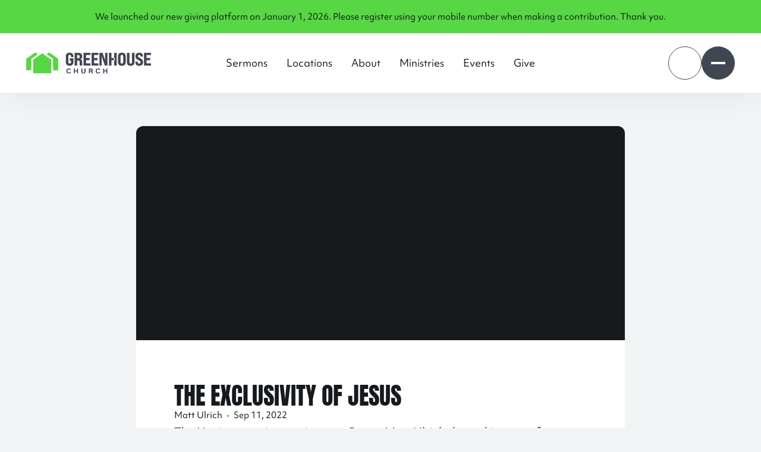

--- FILE ---
content_type: text/html; charset=UTF-8
request_url: https://greenhousechurch.org/sermon/the-exclusivity-of-jesus/
body_size: 9894
content:
<!doctype html>
<html lang="en-US" prefix="og: https://ogp.me/ns#">

<head>
  <meta charset="UTF-8">
  <meta name="viewport" content="width=device-width, initial-scale=1">
  <link rel="profile" href="https://gmpg.org/xfn/11">
  
<!-- Search Engine Optimization by Rank Math - https://rankmath.com/ -->
<title>The Exclusivity of Jesus - Greenhouse Church</title>
<meta name="description" content="The Navigate series continues as Pastor Matt Ulrich shares his story of wrestling with the truth in John 14:6, the exclusivity of Jesus as The Way, The Truth,"/>
<meta name="robots" content="follow, index, max-snippet:-1, max-video-preview:-1, max-image-preview:large"/>
<link rel="canonical" href="https://greenhousechurch.org/sermon/the-exclusivity-of-jesus/" />
<meta property="og:locale" content="en_US" />
<meta property="og:type" content="article" />
<meta property="og:title" content="The Exclusivity of Jesus - Greenhouse Church" />
<meta property="og:description" content="The Navigate series continues as Pastor Matt Ulrich shares his story of wrestling with the truth in John 14:6, the exclusivity of Jesus as The Way, The Truth," />
<meta property="og:url" content="https://greenhousechurch.org/sermon/the-exclusivity-of-jesus/" />
<meta property="og:site_name" content="Greenhouse Church" />
<meta property="article:publisher" content="https://www.facebook.com/greenhousechurchGNV/" />
<meta property="og:updated_time" content="2023-09-19T16:24:09-04:00" />
<meta property="og:image" content="https://greenhousechurch.org/wp-content/uploads/2023/11/social-banner.png" />
<meta property="og:image:secure_url" content="https://greenhousechurch.org/wp-content/uploads/2023/11/social-banner.png" />
<meta property="og:image:width" content="1200" />
<meta property="og:image:height" content="630" />
<meta property="og:image:alt" content="The Exclusivity of Jesus" />
<meta property="og:image:type" content="image/png" />
<meta name="twitter:card" content="summary_large_image" />
<meta name="twitter:title" content="The Exclusivity of Jesus - Greenhouse Church" />
<meta name="twitter:description" content="The Navigate series continues as Pastor Matt Ulrich shares his story of wrestling with the truth in John 14:6, the exclusivity of Jesus as The Way, The Truth," />
<meta name="twitter:site" content="@GreenhouseGNV" />
<meta name="twitter:creator" content="@GreenhouseGNV" />
<meta name="twitter:image" content="https://greenhousechurch.org/wp-content/uploads/2023/11/social-banner.png" />
<!-- /Rank Math WordPress SEO plugin -->

<link rel='dns-prefetch' href='//www.googletagmanager.com' />
<link rel='dns-prefetch' href='//use.typekit.net' />
<style id='wp-img-auto-sizes-contain-inline-css'>
img:is([sizes=auto i],[sizes^="auto," i]){contain-intrinsic-size:3000px 1500px}
/*# sourceURL=wp-img-auto-sizes-contain-inline-css */
</style>
<style id='wp-block-library-inline-css'>
:root{--wp-block-synced-color:#7a00df;--wp-block-synced-color--rgb:122,0,223;--wp-bound-block-color:var(--wp-block-synced-color);--wp-editor-canvas-background:#ddd;--wp-admin-theme-color:#007cba;--wp-admin-theme-color--rgb:0,124,186;--wp-admin-theme-color-darker-10:#006ba1;--wp-admin-theme-color-darker-10--rgb:0,107,160.5;--wp-admin-theme-color-darker-20:#005a87;--wp-admin-theme-color-darker-20--rgb:0,90,135;--wp-admin-border-width-focus:2px}@media (min-resolution:192dpi){:root{--wp-admin-border-width-focus:1.5px}}.wp-element-button{cursor:pointer}:root .has-very-light-gray-background-color{background-color:#eee}:root .has-very-dark-gray-background-color{background-color:#313131}:root .has-very-light-gray-color{color:#eee}:root .has-very-dark-gray-color{color:#313131}:root .has-vivid-green-cyan-to-vivid-cyan-blue-gradient-background{background:linear-gradient(135deg,#00d084,#0693e3)}:root .has-purple-crush-gradient-background{background:linear-gradient(135deg,#34e2e4,#4721fb 50%,#ab1dfe)}:root .has-hazy-dawn-gradient-background{background:linear-gradient(135deg,#faaca8,#dad0ec)}:root .has-subdued-olive-gradient-background{background:linear-gradient(135deg,#fafae1,#67a671)}:root .has-atomic-cream-gradient-background{background:linear-gradient(135deg,#fdd79a,#004a59)}:root .has-nightshade-gradient-background{background:linear-gradient(135deg,#330968,#31cdcf)}:root .has-midnight-gradient-background{background:linear-gradient(135deg,#020381,#2874fc)}:root{--wp--preset--font-size--normal:16px;--wp--preset--font-size--huge:42px}.has-regular-font-size{font-size:1em}.has-larger-font-size{font-size:2.625em}.has-normal-font-size{font-size:var(--wp--preset--font-size--normal)}.has-huge-font-size{font-size:var(--wp--preset--font-size--huge)}.has-text-align-center{text-align:center}.has-text-align-left{text-align:left}.has-text-align-right{text-align:right}.has-fit-text{white-space:nowrap!important}#end-resizable-editor-section{display:none}.aligncenter{clear:both}.items-justified-left{justify-content:flex-start}.items-justified-center{justify-content:center}.items-justified-right{justify-content:flex-end}.items-justified-space-between{justify-content:space-between}.screen-reader-text{border:0;clip-path:inset(50%);height:1px;margin:-1px;overflow:hidden;padding:0;position:absolute;width:1px;word-wrap:normal!important}.screen-reader-text:focus{background-color:#ddd;clip-path:none;color:#444;display:block;font-size:1em;height:auto;left:5px;line-height:normal;padding:15px 23px 14px;text-decoration:none;top:5px;width:auto;z-index:100000}html :where(.has-border-color){border-style:solid}html :where([style*=border-top-color]){border-top-style:solid}html :where([style*=border-right-color]){border-right-style:solid}html :where([style*=border-bottom-color]){border-bottom-style:solid}html :where([style*=border-left-color]){border-left-style:solid}html :where([style*=border-width]){border-style:solid}html :where([style*=border-top-width]){border-top-style:solid}html :where([style*=border-right-width]){border-right-style:solid}html :where([style*=border-bottom-width]){border-bottom-style:solid}html :where([style*=border-left-width]){border-left-style:solid}html :where(img[class*=wp-image-]){height:auto;max-width:100%}:where(figure){margin:0 0 1em}html :where(.is-position-sticky){--wp-admin--admin-bar--position-offset:var(--wp-admin--admin-bar--height,0px)}@media screen and (max-width:600px){html :where(.is-position-sticky){--wp-admin--admin-bar--position-offset:0px}}

/*# sourceURL=wp-block-library-inline-css */
</style><style id='wp-block-paragraph-inline-css'>
.is-small-text{font-size:.875em}.is-regular-text{font-size:1em}.is-large-text{font-size:2.25em}.is-larger-text{font-size:3em}.has-drop-cap:not(:focus):first-letter{float:left;font-size:8.4em;font-style:normal;font-weight:100;line-height:.68;margin:.05em .1em 0 0;text-transform:uppercase}body.rtl .has-drop-cap:not(:focus):first-letter{float:none;margin-left:.1em}p.has-drop-cap.has-background{overflow:hidden}:root :where(p.has-background){padding:1.25em 2.375em}:where(p.has-text-color:not(.has-link-color)) a{color:inherit}p.has-text-align-left[style*="writing-mode:vertical-lr"],p.has-text-align-right[style*="writing-mode:vertical-rl"]{rotate:180deg}
/*# sourceURL=https://greenhousechurch.org/wp-includes/blocks/paragraph/style.min.css */
</style>
<style id='global-styles-inline-css'>
:root{--wp--preset--aspect-ratio--square: 1;--wp--preset--aspect-ratio--4-3: 4/3;--wp--preset--aspect-ratio--3-4: 3/4;--wp--preset--aspect-ratio--3-2: 3/2;--wp--preset--aspect-ratio--2-3: 2/3;--wp--preset--aspect-ratio--16-9: 16/9;--wp--preset--aspect-ratio--9-16: 9/16;--wp--preset--color--black: #000000;--wp--preset--color--cyan-bluish-gray: #abb8c3;--wp--preset--color--white: #ffffff;--wp--preset--color--pale-pink: #f78da7;--wp--preset--color--vivid-red: #cf2e2e;--wp--preset--color--luminous-vivid-orange: #ff6900;--wp--preset--color--luminous-vivid-amber: #fcb900;--wp--preset--color--light-green-cyan: #7bdcb5;--wp--preset--color--vivid-green-cyan: #00d084;--wp--preset--color--pale-cyan-blue: #8ed1fc;--wp--preset--color--vivid-cyan-blue: #0693e3;--wp--preset--color--vivid-purple: #9b51e0;--wp--preset--color--background: #ffffff;--wp--preset--color--foreground: #404040;--wp--preset--color--primary: #b91c1c;--wp--preset--color--secondary: #15803d;--wp--preset--color--tertiary: #0369a1;--wp--preset--gradient--vivid-cyan-blue-to-vivid-purple: linear-gradient(135deg,rgb(6,147,227) 0%,rgb(155,81,224) 100%);--wp--preset--gradient--light-green-cyan-to-vivid-green-cyan: linear-gradient(135deg,rgb(122,220,180) 0%,rgb(0,208,130) 100%);--wp--preset--gradient--luminous-vivid-amber-to-luminous-vivid-orange: linear-gradient(135deg,rgb(252,185,0) 0%,rgb(255,105,0) 100%);--wp--preset--gradient--luminous-vivid-orange-to-vivid-red: linear-gradient(135deg,rgb(255,105,0) 0%,rgb(207,46,46) 100%);--wp--preset--gradient--very-light-gray-to-cyan-bluish-gray: linear-gradient(135deg,rgb(238,238,238) 0%,rgb(169,184,195) 100%);--wp--preset--gradient--cool-to-warm-spectrum: linear-gradient(135deg,rgb(74,234,220) 0%,rgb(151,120,209) 20%,rgb(207,42,186) 40%,rgb(238,44,130) 60%,rgb(251,105,98) 80%,rgb(254,248,76) 100%);--wp--preset--gradient--blush-light-purple: linear-gradient(135deg,rgb(255,206,236) 0%,rgb(152,150,240) 100%);--wp--preset--gradient--blush-bordeaux: linear-gradient(135deg,rgb(254,205,165) 0%,rgb(254,45,45) 50%,rgb(107,0,62) 100%);--wp--preset--gradient--luminous-dusk: linear-gradient(135deg,rgb(255,203,112) 0%,rgb(199,81,192) 50%,rgb(65,88,208) 100%);--wp--preset--gradient--pale-ocean: linear-gradient(135deg,rgb(255,245,203) 0%,rgb(182,227,212) 50%,rgb(51,167,181) 100%);--wp--preset--gradient--electric-grass: linear-gradient(135deg,rgb(202,248,128) 0%,rgb(113,206,126) 100%);--wp--preset--gradient--midnight: linear-gradient(135deg,rgb(2,3,129) 0%,rgb(40,116,252) 100%);--wp--preset--font-size--small: 13px;--wp--preset--font-size--medium: 20px;--wp--preset--font-size--large: 36px;--wp--preset--font-size--x-large: 42px;--wp--preset--spacing--20: 0.44rem;--wp--preset--spacing--30: 0.67rem;--wp--preset--spacing--40: 1rem;--wp--preset--spacing--50: 1.5rem;--wp--preset--spacing--60: 2.25rem;--wp--preset--spacing--70: 3.38rem;--wp--preset--spacing--80: 5.06rem;--wp--preset--shadow--natural: 6px 6px 9px rgba(0, 0, 0, 0.2);--wp--preset--shadow--deep: 12px 12px 50px rgba(0, 0, 0, 0.4);--wp--preset--shadow--sharp: 6px 6px 0px rgba(0, 0, 0, 0.2);--wp--preset--shadow--outlined: 6px 6px 0px -3px rgb(255, 255, 255), 6px 6px rgb(0, 0, 0);--wp--preset--shadow--crisp: 6px 6px 0px rgb(0, 0, 0);}:root { --wp--style--global--content-size: 70rem;--wp--style--global--wide-size: 60rem; }:where(body) { margin: 0; }.wp-site-blocks > .alignleft { float: left; margin-right: 2em; }.wp-site-blocks > .alignright { float: right; margin-left: 2em; }.wp-site-blocks > .aligncenter { justify-content: center; margin-left: auto; margin-right: auto; }:where(.wp-site-blocks) > * { margin-block-start: 30px; margin-block-end: 0; }:where(.wp-site-blocks) > :first-child { margin-block-start: 0; }:where(.wp-site-blocks) > :last-child { margin-block-end: 0; }:root { --wp--style--block-gap: 30px; }:root :where(.is-layout-flow) > :first-child{margin-block-start: 0;}:root :where(.is-layout-flow) > :last-child{margin-block-end: 0;}:root :where(.is-layout-flow) > *{margin-block-start: 30px;margin-block-end: 0;}:root :where(.is-layout-constrained) > :first-child{margin-block-start: 0;}:root :where(.is-layout-constrained) > :last-child{margin-block-end: 0;}:root :where(.is-layout-constrained) > *{margin-block-start: 30px;margin-block-end: 0;}:root :where(.is-layout-flex){gap: 30px;}:root :where(.is-layout-grid){gap: 30px;}.is-layout-flow > .alignleft{float: left;margin-inline-start: 0;margin-inline-end: 2em;}.is-layout-flow > .alignright{float: right;margin-inline-start: 2em;margin-inline-end: 0;}.is-layout-flow > .aligncenter{margin-left: auto !important;margin-right: auto !important;}.is-layout-constrained > .alignleft{float: left;margin-inline-start: 0;margin-inline-end: 2em;}.is-layout-constrained > .alignright{float: right;margin-inline-start: 2em;margin-inline-end: 0;}.is-layout-constrained > .aligncenter{margin-left: auto !important;margin-right: auto !important;}.is-layout-constrained > :where(:not(.alignleft):not(.alignright):not(.alignfull)){max-width: var(--wp--style--global--content-size);margin-left: auto !important;margin-right: auto !important;}.is-layout-constrained > .alignwide{max-width: var(--wp--style--global--wide-size);}body .is-layout-flex{display: flex;}.is-layout-flex{flex-wrap: wrap;align-items: center;}.is-layout-flex > :is(*, div){margin: 0;}body .is-layout-grid{display: grid;}.is-layout-grid > :is(*, div){margin: 0;}body{padding-top: 0px;padding-right: 0px;padding-bottom: 0px;padding-left: 0px;}a:where(:not(.wp-element-button)){text-decoration: underline;}:root :where(.wp-element-button, .wp-block-button__link){background-color: #32373c;border-width: 0;color: #fff;font-family: inherit;font-size: inherit;font-style: inherit;font-weight: inherit;letter-spacing: inherit;line-height: inherit;padding-top: calc(0.667em + 2px);padding-right: calc(1.333em + 2px);padding-bottom: calc(0.667em + 2px);padding-left: calc(1.333em + 2px);text-decoration: none;text-transform: inherit;}.has-black-color{color: var(--wp--preset--color--black) !important;}.has-cyan-bluish-gray-color{color: var(--wp--preset--color--cyan-bluish-gray) !important;}.has-white-color{color: var(--wp--preset--color--white) !important;}.has-pale-pink-color{color: var(--wp--preset--color--pale-pink) !important;}.has-vivid-red-color{color: var(--wp--preset--color--vivid-red) !important;}.has-luminous-vivid-orange-color{color: var(--wp--preset--color--luminous-vivid-orange) !important;}.has-luminous-vivid-amber-color{color: var(--wp--preset--color--luminous-vivid-amber) !important;}.has-light-green-cyan-color{color: var(--wp--preset--color--light-green-cyan) !important;}.has-vivid-green-cyan-color{color: var(--wp--preset--color--vivid-green-cyan) !important;}.has-pale-cyan-blue-color{color: var(--wp--preset--color--pale-cyan-blue) !important;}.has-vivid-cyan-blue-color{color: var(--wp--preset--color--vivid-cyan-blue) !important;}.has-vivid-purple-color{color: var(--wp--preset--color--vivid-purple) !important;}.has-background-color{color: var(--wp--preset--color--background) !important;}.has-foreground-color{color: var(--wp--preset--color--foreground) !important;}.has-primary-color{color: var(--wp--preset--color--primary) !important;}.has-secondary-color{color: var(--wp--preset--color--secondary) !important;}.has-tertiary-color{color: var(--wp--preset--color--tertiary) !important;}.has-black-background-color{background-color: var(--wp--preset--color--black) !important;}.has-cyan-bluish-gray-background-color{background-color: var(--wp--preset--color--cyan-bluish-gray) !important;}.has-white-background-color{background-color: var(--wp--preset--color--white) !important;}.has-pale-pink-background-color{background-color: var(--wp--preset--color--pale-pink) !important;}.has-vivid-red-background-color{background-color: var(--wp--preset--color--vivid-red) !important;}.has-luminous-vivid-orange-background-color{background-color: var(--wp--preset--color--luminous-vivid-orange) !important;}.has-luminous-vivid-amber-background-color{background-color: var(--wp--preset--color--luminous-vivid-amber) !important;}.has-light-green-cyan-background-color{background-color: var(--wp--preset--color--light-green-cyan) !important;}.has-vivid-green-cyan-background-color{background-color: var(--wp--preset--color--vivid-green-cyan) !important;}.has-pale-cyan-blue-background-color{background-color: var(--wp--preset--color--pale-cyan-blue) !important;}.has-vivid-cyan-blue-background-color{background-color: var(--wp--preset--color--vivid-cyan-blue) !important;}.has-vivid-purple-background-color{background-color: var(--wp--preset--color--vivid-purple) !important;}.has-background-background-color{background-color: var(--wp--preset--color--background) !important;}.has-foreground-background-color{background-color: var(--wp--preset--color--foreground) !important;}.has-primary-background-color{background-color: var(--wp--preset--color--primary) !important;}.has-secondary-background-color{background-color: var(--wp--preset--color--secondary) !important;}.has-tertiary-background-color{background-color: var(--wp--preset--color--tertiary) !important;}.has-black-border-color{border-color: var(--wp--preset--color--black) !important;}.has-cyan-bluish-gray-border-color{border-color: var(--wp--preset--color--cyan-bluish-gray) !important;}.has-white-border-color{border-color: var(--wp--preset--color--white) !important;}.has-pale-pink-border-color{border-color: var(--wp--preset--color--pale-pink) !important;}.has-vivid-red-border-color{border-color: var(--wp--preset--color--vivid-red) !important;}.has-luminous-vivid-orange-border-color{border-color: var(--wp--preset--color--luminous-vivid-orange) !important;}.has-luminous-vivid-amber-border-color{border-color: var(--wp--preset--color--luminous-vivid-amber) !important;}.has-light-green-cyan-border-color{border-color: var(--wp--preset--color--light-green-cyan) !important;}.has-vivid-green-cyan-border-color{border-color: var(--wp--preset--color--vivid-green-cyan) !important;}.has-pale-cyan-blue-border-color{border-color: var(--wp--preset--color--pale-cyan-blue) !important;}.has-vivid-cyan-blue-border-color{border-color: var(--wp--preset--color--vivid-cyan-blue) !important;}.has-vivid-purple-border-color{border-color: var(--wp--preset--color--vivid-purple) !important;}.has-background-border-color{border-color: var(--wp--preset--color--background) !important;}.has-foreground-border-color{border-color: var(--wp--preset--color--foreground) !important;}.has-primary-border-color{border-color: var(--wp--preset--color--primary) !important;}.has-secondary-border-color{border-color: var(--wp--preset--color--secondary) !important;}.has-tertiary-border-color{border-color: var(--wp--preset--color--tertiary) !important;}.has-vivid-cyan-blue-to-vivid-purple-gradient-background{background: var(--wp--preset--gradient--vivid-cyan-blue-to-vivid-purple) !important;}.has-light-green-cyan-to-vivid-green-cyan-gradient-background{background: var(--wp--preset--gradient--light-green-cyan-to-vivid-green-cyan) !important;}.has-luminous-vivid-amber-to-luminous-vivid-orange-gradient-background{background: var(--wp--preset--gradient--luminous-vivid-amber-to-luminous-vivid-orange) !important;}.has-luminous-vivid-orange-to-vivid-red-gradient-background{background: var(--wp--preset--gradient--luminous-vivid-orange-to-vivid-red) !important;}.has-very-light-gray-to-cyan-bluish-gray-gradient-background{background: var(--wp--preset--gradient--very-light-gray-to-cyan-bluish-gray) !important;}.has-cool-to-warm-spectrum-gradient-background{background: var(--wp--preset--gradient--cool-to-warm-spectrum) !important;}.has-blush-light-purple-gradient-background{background: var(--wp--preset--gradient--blush-light-purple) !important;}.has-blush-bordeaux-gradient-background{background: var(--wp--preset--gradient--blush-bordeaux) !important;}.has-luminous-dusk-gradient-background{background: var(--wp--preset--gradient--luminous-dusk) !important;}.has-pale-ocean-gradient-background{background: var(--wp--preset--gradient--pale-ocean) !important;}.has-electric-grass-gradient-background{background: var(--wp--preset--gradient--electric-grass) !important;}.has-midnight-gradient-background{background: var(--wp--preset--gradient--midnight) !important;}.has-small-font-size{font-size: var(--wp--preset--font-size--small) !important;}.has-medium-font-size{font-size: var(--wp--preset--font-size--medium) !important;}.has-large-font-size{font-size: var(--wp--preset--font-size--large) !important;}.has-x-large-font-size{font-size: var(--wp--preset--font-size--x-large) !important;}
/*# sourceURL=global-styles-inline-css */
</style>

<link rel="stylesheet" href="https://greenhousechurch.org/wp-includes/css/dashicons.min.css" media="all">
<link rel="stylesheet" href="https://greenhousechurch.org/wp-content/themes/greenhouse-church/style.css?ver=6412e0526e4f7ca9a02af3f0c9beb27a" media="all">
<link rel="stylesheet" href="https://use.typekit.net/qne6wgj.css" media="all">
<script src="https://greenhousechurch.org/wp-content/plugins/svg-support/vendor/DOMPurify/DOMPurify.min.js" id="bodhi-dompurify-library-js"></script>
<script id="jquery-core-js-extra">
var aagb_local_object = {"ajax_url":"https://greenhousechurch.org/wp-admin/admin-ajax.php","nonce":"86ec8a36f6","licensing":"","assets":"https://greenhousechurch.org/wp-content/plugins/advanced-accordion-block/assets/"};
//# sourceURL=jquery-core-js-extra
</script>
<script src="https://greenhousechurch.org/wp-includes/js/jquery/jquery.min.js" id="jquery-core-js"></script>
<script src="https://greenhousechurch.org/wp-includes/js/jquery/jquery-migrate.min.js" id="jquery-migrate-js"></script>
<script id="bodhi_svg_inline-js-extra">
var svgSettings = {"skipNested":""};
//# sourceURL=bodhi_svg_inline-js-extra
</script>
<script src="https://greenhousechurch.org/wp-content/plugins/svg-support/js/min/svgs-inline-min.js" id="bodhi_svg_inline-js"></script>
<script id="bodhi_svg_inline-js-after">
cssTarget={"Bodhi":"img.style-svg","ForceInlineSVG":"style-svg"};ForceInlineSVGActive="false";frontSanitizationEnabled="on";
//# sourceURL=bodhi_svg_inline-js-after
</script>
<script src="https://greenhousechurch.org/wp-content/themes/greenhouse-church/js/script.min.js?ver=c8a02656956433a0b28e2648779b8d14" id="tprt-script-js" defer></script>

<!-- Google tag (gtag.js) snippet added by Site Kit -->
<!-- Google Analytics snippet added by Site Kit -->
<script src="https://www.googletagmanager.com/gtag/js?id=GT-W6V996F" id="google_gtagjs-js" async></script>
<script id="google_gtagjs-js-after">
window.dataLayer = window.dataLayer || [];function gtag(){dataLayer.push(arguments);}
gtag("set","linker",{"domains":["greenhousechurch.org"]});
gtag("js", new Date());
gtag("set", "developer_id.dZTNiMT", true);
gtag("config", "GT-W6V996F");
//# sourceURL=google_gtagjs-js-after
</script>
<meta name="generator" content="Site Kit by Google 1.170.0" /><!-- Stream WordPress user activity plugin v4.1.1 -->
<link rel="icon" href="https://greenhousechurch.org/wp-content/uploads/2023/05/cropped-favicon-32x32.png" sizes="32x32" />
<link rel="icon" href="https://greenhousechurch.org/wp-content/uploads/2023/05/cropped-favicon-192x192.png" sizes="192x192" />
<link rel="apple-touch-icon" href="https://greenhousechurch.org/wp-content/uploads/2023/05/cropped-favicon-180x180.png" />
<meta name="msapplication-TileImage" content="https://greenhousechurch.org/wp-content/uploads/2023/05/cropped-favicon-270x270.png" />
</head>

<body class="wp-singular sermon-template-default single single-sermon postid-735 wp-custom-logo wp-embed-responsive wp-theme-greenhouse-church">
  <a href="#primary" class="sr-only">Skip to Content</a>

  
  <input type="checkbox" id="drawer-toggle" class="hidden">
  <input type="checkbox" id="search-toggle" class="hidden">

  
<header id="header" class="bg-white relative overflow-hidden shadow-[0px_20px_40px_-10px_rgba(0,0,0,0.05)] z-50 ">

  <a href="https://greenhousechurch.org/give/" class="bg-greenhouse text-catalyst block w-full px-6 sm:px-11 py-4"><span class="block max-w-container mx-auto text-center">

  <p class="text-body-sm">We launched our new giving platform on January 1, 2026. Please register using your mobile number when making a contribution. Thank you.</p>
</span>
</a>
  <div class="h-[100px] px-6 sm:px-11">

    <div class="grid items-center h-full grid-cols-2 mx-auto max-w-container xl:grid-cols-4">

      <div class="flex items-center gap-4 md:gap-7">
        <a href="https://greenhousechurch.org">
          <img width="210" height="36" src="https://greenhousechurch.org/wp-content/uploads/2023/10/logo-primary.svg" class="[.live-mode-active_&amp;]:hidden md:[.live-mode-active_&amp;]:block" alt="" decoding="async" />                  </a>

              </div>

      <nav role="navigation" aria-label="Primary" class="items-stretch justify-center hidden h-full col-span-2 xl:flex">
        <ul id="menu-primary" class="flex"><li class="relative whitespace-nowrap"><a href="https://greenhousechurch.org/sermons/"><span>Sermons</span></a></li>
<li class="relative whitespace-nowrap"><a href="https://greenhousechurch.org/locations/"><span>Locations</span></a></li>
<li class="relative whitespace-nowrap"><a href="https://greenhousechurch.org/about/"><span>About</span></a></li>
<li class="relative whitespace-nowrap"><a href="https://greenhousechurch.org/ministries/"><span>Ministries</span></a></li>
<li class="relative whitespace-nowrap"><a href="https://greenhousechurch.org/events/"><span>Events</span></a></li>
<li class="relative whitespace-nowrap"><a href="https://greenhousechurch.org/give/"><span>Give</span></a></li>
</ul>      </nav>

      <div class="flex items-center justify-end gap-2 sm:gap-6">
        <label for="search-toggle"
          class="flex items-center justify-center transition-all duration-300 rounded-full cursor-pointer md:border md:border-connect text-connect h-14 w-14 md:hover:bg-greenhouse md:hover:text-catalyst md:hover:border-greenhouse">
          <span class="sr-only">Open search drawer</span>
          <i class="flex items-center justify-center text-2xl text-connect">
            <iconify-icon icon="heroicons:magnifying-glass"></iconify-icon>
          </i>
        </label>

        <label
          class="flex flex-col items-center justify-center gap-1 transition-all duration-300 rounded-full cursor-pointer bg-connect h-14 w-14 group hover:bg-greenhouse"
          for="drawer-toggle">
          <span class="sr-only">Open navigation drawer</span>
          <span class="bg-white block h-[1.5px] w-6 rounded-full group-hover:bg-catalyst"></span><span class="bg-white block h-[1.5px] w-6 rounded-full group-hover:bg-catalyst"></span><span class="bg-white block h-[1.5px] w-6 rounded-full group-hover:bg-catalyst"></span>        </label>
      </div>

    </div>

    
<div id="nav-search" class="bg-catalyst h-full w-full px-6 sm:px-11 absolute left-0 top-0 -translate-y-full transition-all duration-300 ease-[cubic-bezier(0.64,0.045,0.35,1)] z-10">
  <div class="max-w-container mx-auto h-full flex items-center justify-between">

    
<form role="search" method="get" class="h-full w-full relative pr-8" action="https://greenhousechurch.org/">
  <label class="flex items-center gap-4 md:gap-6 h-full w-full">
    <i class="flex items-center justify-center text-greenhouse text-xl md:text-3xl"><iconify-icon icon="heroicons:magnifying-glass"></iconify-icon></i>
    <span class="sr-only">Search for:</span>
    <input type="search" class="bg-transparent text-white h-full w-full text-body-sm md:text-title-xs outline-none md:pr-40" placeholder="Search Greenhouse Church..." value="" name="s">  </label>
  <input type="submit" class="search-submit btn md:absolute top-1/2 right-8 -translate-y-1/2 hidden md:inline-flex" value="Search">
</form>

    <label class="bg-connect rounded-full flex flex-col items-center justify-center shrink-0 h-14 w-14 cursor-pointer" for="search-toggle">
      <span class="sr-only">Close search drawer</span>
      <span class="bg-white h-[1.5px] w-7 block rotate-45"></span>
      <span class="bg-white h-[1.5px] w-7 block -rotate-45 -mt-0.5"></span>
    </label>

  </div>
</div>

  </div>

</header>

  
  <main id="primary" role="main" class="pt-6 md:pt-14">
<div class="mx-auto max-w-container px-6">
  <div class="md:w-10/12 lg:w-8/12 mx-auto">

    <div class="prose lg:prose-lg max-w-none mb-6 lg:mb-14">
      <div class="bg-white rounded-xl overflow-hidden">
        <div class="bg-catalyst aspect-video"><iframe title="The Exclusivity of Jesus" width="640" height="360" src="https://www.youtube.com/embed/m05J-YYx-6g?feature=oembed" frameborder="0" allow="accelerometer; autoplay; clipboard-write; encrypted-media; gyroscope; picture-in-picture; web-share" referrerpolicy="strict-origin-when-cross-origin" allowfullscreen></iframe></div>
        <div class="p-6 lg:p-16 pb-2 xl:pb-12 w-full">
          <header class="flex flex-col gap-1">
            <h1 class="text-title-xs md:text-title-sm uppercase font-heading !m-0">The Exclusivity of Jesus</h1>            <div class="text-body-xs md:text-body-sm text-catalyst leading-none">Matt Ulrich <span class="px-1 font-bold text-greenhouse">&bull;</span> Sep 11, 2022</div>          </header>

          
<p>The Navigate series continues as Pastor Matt Ulrich shares his story of wrestling with the truth in John 14:6, the exclusivity of Jesus as The Way, The Truth, and The Life. The path God laid out for us is different from every other world religion. Jesus claimed to be God and came to dwell among us as an atoning sacrifice for our sins. Where religion causes division and strife, only the gift of God&#8217;s grace brings life.</p>
        </div>
      </div>

      <hr class="wp-block-separator my-16">

      <div class="alignfull flex flex-col items-center gap-6 md:gap-10 px-6 md:px-14 mb-6 lg:mb-28">
        <header class="not-prose">
          <h2 class="text-title-sm uppercase font-heading">Recent Sermons</h2>        </header>
        <div class="flex flex-col gap-14">
          
<div class="section-recent-sermons not-prose relative">
  <div class="flex flex-col gap-8 md:gap-14 mx-auto max-w-container">

        <div class="grid xl:grid-cols-3 gap-6 xl:gap-14">
        <div class="flex flex-col overflow-hidden rounded-xl bg-white">
    <a href="https://greenhousechurch.org/sermon/the-ingredients-of-a-great-quiet-time/" class="block group overflow-hidden aspect-video"><img width="1920" height="1080" src="https://greenhousechurch.org/wp-content/uploads/2026/01/1.4.26-Slides.jpg" class="h-full w-full object-cover m-0 transition-all duration-1000 group-hover:scale-110" alt="" decoding="async" fetchpriority="high" srcset="https://greenhousechurch.org/wp-content/uploads/2026/01/1.4.26-Slides.jpg 1920w, https://greenhousechurch.org/wp-content/uploads/2026/01/1.4.26-Slides-300x169.jpg 300w, https://greenhousechurch.org/wp-content/uploads/2026/01/1.4.26-Slides-1024x576.jpg 1024w, https://greenhousechurch.org/wp-content/uploads/2026/01/1.4.26-Slides-768x432.jpg 768w, https://greenhousechurch.org/wp-content/uploads/2026/01/1.4.26-Slides-1536x864.jpg 1536w" sizes="(max-width: 1920px) 100vw, 1920px" /></a>    <div class="text-catalyst grow p-6 flex flex-col gap-1">
        <h3 class="text-label-md uppercase leading-none m-0"><a href="https://greenhousechurch.org/sermon/the-ingredients-of-a-great-quiet-time/" class="text-catalyst no-underline">The Ingredients of a Great Quiet Time</a></h3>        <div class="text-body-xs lg:text-body-sm text-catalyst leading-none">Mike Patz <span class="px-1 font-bold text-greenhouse">&bull;</span> 1 day ago</div>    </div>
  </div>
  <div class="flex flex-col overflow-hidden rounded-xl bg-white">
    <a href="https://greenhousechurch.org/sermon/this-kind-only-comes-out-by-prayer-fasting/" class="block group overflow-hidden aspect-video"><img width="1920" height="1080" src="https://greenhousechurch.org/wp-content/uploads/2026/01/1.11-Updated-Title-Thumbnail.jpg" class="h-full w-full object-cover m-0 transition-all duration-1000 group-hover:scale-110" alt="" decoding="async" srcset="https://greenhousechurch.org/wp-content/uploads/2026/01/1.11-Updated-Title-Thumbnail.jpg 1920w, https://greenhousechurch.org/wp-content/uploads/2026/01/1.11-Updated-Title-Thumbnail-300x169.jpg 300w, https://greenhousechurch.org/wp-content/uploads/2026/01/1.11-Updated-Title-Thumbnail-1024x576.jpg 1024w, https://greenhousechurch.org/wp-content/uploads/2026/01/1.11-Updated-Title-Thumbnail-768x432.jpg 768w, https://greenhousechurch.org/wp-content/uploads/2026/01/1.11-Updated-Title-Thumbnail-1536x864.jpg 1536w" sizes="(max-width: 1920px) 100vw, 1920px" /></a>    <div class="text-catalyst grow p-6 flex flex-col gap-1">
        <h3 class="text-label-md uppercase leading-none m-0"><a href="https://greenhousechurch.org/sermon/this-kind-only-comes-out-by-prayer-fasting/" class="text-catalyst no-underline">This Kind Only Comes out by Prayer &amp; Fasting</a></h3>        <div class="text-body-xs lg:text-body-sm text-catalyst leading-none">Mike Patz <span class="px-1 font-bold text-greenhouse">&bull;</span> 1 week ago</div>    </div>
  </div>
  <div class="flex flex-col overflow-hidden rounded-xl bg-white">
    <a href="https://greenhousechurch.org/sermon/success-with-a-warning-label/" class="block group overflow-hidden aspect-video"><img width="1920" height="1080" src="https://greenhousechurch.org/wp-content/uploads/2026/01/1.4Thumbnail.jpg" class="h-full w-full object-cover m-0 transition-all duration-1000 group-hover:scale-110" alt="" decoding="async" srcset="https://greenhousechurch.org/wp-content/uploads/2026/01/1.4Thumbnail.jpg 1920w, https://greenhousechurch.org/wp-content/uploads/2026/01/1.4Thumbnail-300x169.jpg 300w, https://greenhousechurch.org/wp-content/uploads/2026/01/1.4Thumbnail-1024x576.jpg 1024w, https://greenhousechurch.org/wp-content/uploads/2026/01/1.4Thumbnail-768x432.jpg 768w, https://greenhousechurch.org/wp-content/uploads/2026/01/1.4Thumbnail-1536x864.jpg 1536w" sizes="(max-width: 1920px) 100vw, 1920px" /></a>    <div class="text-catalyst grow p-6 flex flex-col gap-1">
        <h3 class="text-label-md uppercase leading-none m-0"><a href="https://greenhousechurch.org/sermon/success-with-a-warning-label/" class="text-catalyst no-underline">Success with a Warning Label</a></h3>        <div class="text-body-xs lg:text-body-sm text-catalyst leading-none">Mike Patz <span class="px-1 font-bold text-greenhouse">&bull;</span> 2 weeks ago</div>    </div>
  </div>
    </div>
    
  </div>
</div>          <div class="flex justify-center gap-8">
  <a href="https://greenhousechurch.org/sermons/archive/" class="btn hover:bg-catalyst hover:text-white">View all sermons</a>  <a href="https://greenhousechurch.org/sermons/series-archive/" class="btn hover:bg-catalyst hover:text-white">View all series</a></div>
        </div>
      </div>
    </div>

  </div>
</div>


	
<footer id="footer" class="bg-catalyst text-white">
  <div class="max-w-container mx-auto">
    <div class="footer-tag text-title-xs md:text-title-lg font-heading text-center uppercase px-6 md:px-14 py-20 md:py-32">Love God. Make Disciples. <em class="circle-sm not-italic">Live Green</em>.</div>
    <nav role="navigation" aria-label="Footer" class="px-10 md:px-28 mb-10 md:mb-16">
      <ul id="menu-utility" class="flex flex-col md:flex-row md:flex-wrap xl:flex-nowrap gap-y-12 md:gap-y-20 xl:gap-y-0 m-0"><li class="parent" aria-haspopup="true" aria-expanded="false" @mouseover="open = true" @mouseleave="open = false" x-data="{ open: false, ariaOpen: open }" :aria-expanded="open ? true : false"><a href="#"><span>Join Us</span><i><iconify-icon icon="heroicons:chevron-down-solid"></iconify-icon></i></a>
<ul class="sub-menu">
	<li><a href="https://greenhousechurch.org/new/"><span>I’m New</span></a></li>
	<li><a href="https://greenhousechurch.org/locations/"><span>Find a Location</span></a></li>
	<li><a href="https://greenhousechurch.org/ministry/microchurch/"><span>Join a Community</span></a></li>
	<li><a href="https://greenhousechurch.org/events/"><span>Upcoming Events</span></a></li>
</ul>
</li>
<li class="parent" aria-haspopup="true" aria-expanded="false" @mouseover="open = true" @mouseleave="open = false" x-data="{ open: false, ariaOpen: open }" :aria-expanded="open ? true : false"><a href="#"><span>Who We Are</span><i><iconify-icon icon="heroicons:chevron-down-solid"></iconify-icon></i></a>
<ul class="sub-menu">
	<li><a href="https://greenhousechurch.org/about/leadership/?_locations=48"><span>Leadership</span></a></li>
	<li><a href="https://greenhousechurch.org/about/mission-values/"><span>Mission &#038; Values</span></a></li>
	<li><a href="https://greenhousechurch.org/about/beliefs/"><span>What We Believe</span></a></li>
	<li><a href="https://greenhousechurch.org/about/careers/"><span>Careers</span></a></li>
</ul>
</li>
<li class="parent" aria-haspopup="true" aria-expanded="false" @mouseover="open = true" @mouseleave="open = false" x-data="{ open: false, ariaOpen: open }" :aria-expanded="open ? true : false"><a href="#"><span>Connect</span><i><iconify-icon icon="heroicons:chevron-down-solid"></iconify-icon></i></a>
<ul class="sub-menu">
	<li><a href="https://greenhousechurch.org/ministries/"><span>Ministries</span></a></li>
	<li><a href="https://greenhousechurch.org/discipleship-pathway/"><span>Discipleship Pathway</span></a></li>
	<li><a href="https://greenhousechurch.org/prayer-worship/"><span>Prayer &#038; Worship</span></a></li>
	<li><a href="https://greenhousechurch.org/serve-teams/"><span>Serve</span></a></li>
	<li><a href="https://greenhousechurch.org/contact/"><span>Contact</span></a></li>
	<li><a href="http://eepurl.com/hFPFPT"><span>Newsletter</span></a></li>
</ul>
</li>
<li class="parent" aria-haspopup="true" aria-expanded="false" @mouseover="open = true" @mouseleave="open = false" x-data="{ open: false, ariaOpen: open }" :aria-expanded="open ? true : false"><a href="#"><span>Missions &#038; Justice</span><i><iconify-icon icon="heroicons:chevron-down-solid"></iconify-icon></i></a>
<ul class="sub-menu">
	<li><a href="https://greenhousechurch.org/missions-justice/"><span>Overview</span></a></li>
	<li><a href="https://greenhousechurch.org/missions-justice/local-missions/"><span>Local Missions</span></a></li>
	<li><a href="https://greenhousechurch.org/missions-justice/global-missions/"><span>Global Missions</span></a></li>
	<li><a href="https://greenhousechurch.org/missions-justice/mission-trips/"><span>Global Trips</span></a></li>
</ul>
</li>
</ul>    </nav>

    <nav role="navigation" aria-label="Social" class="flex justify-center relative px-6 md:px-14 mb-10">
      <a href="https://greenhousechurch.org" class="absolute left-1/2 top-2 -translate-x-1/2 hidden md:block"><img width="54" height="36" src="https://greenhousechurch.org/wp-content/uploads/2023/10/logo-mark.svg" class="style-svg" alt="" decoding="async" loading="lazy" /></a>      <ul id="menu-social" class="flex gap-5 m-0 md:[&amp;&gt;*:nth-child(2)]:pr-12 md:[&amp;&gt;*:nth-child(3)]:pl-12"><li><a target="_blank" href="https://www.youtube.com/channel/UCPTmXzRIP7lORXtDc-Mxsvw"><span>Follow Greenhouse on YouTube</span><i><iconify-icon icon="mdi:youtube"></iconify-icon></i></a></li>
<li><a target="_blank" href="https://www.instagram.com/greenhousechurch/"><span>Follow Greenhouse on Instagram</span><i><iconify-icon icon="mdi:instagram"></iconify-icon></i></a></li>
<li><a target="_blank" href="https://www.facebook.com/greenhousechurchGNV/"><span>Follow Greenhouse on Facebook</span><i><iconify-icon icon="mdi:facebook"></iconify-icon></i></a></li>
<li><a target="_blank" href="https://twitter.com/GreenhouseGNV"><span>Follow Greenhouse on Twitter</span><i><iconify-icon icon="mdi:twitter"></iconify-icon></i></a></li>
</ul>    </nav>

    <div class="text-center px-10 md:px-28 mb-10">Join us for worship every Sunday at 9:00 am & 11:15 am and Wednesdays at 7:00 pm</div>
    <div class="px-10 md:px-14">
      <hr class="border-connect">
    </div>

    <div class="flex flex-col gap-2 lg:grid lg:grid-cols-4 text-body-sm px-6 md:px-14 py-11">
      <div class="text-center lg:text-left"><a href="mailto:hello@greenhousechurch.org" class="hover:text-greenhouse hover:underline">hello@greenhousechurch.org</a></div>      <div class="col-span-2 text-center"><address class="not-italic">11200 NW 39th Ave Gainesville, FL 32606</address></div>      <div class="text-center lg:text-right"><a href="tel:3523766992" class="hover:text-greenhouse hover:underline">352-376-6992</a></div>    </div>
  </div>

  <div class="bg-cover bg-center px-6 md:px-14 py-3"  style="background-image:url(https://greenhousechurch.org/wp-content/uploads/2023/05/grnh-bg-pattern-min.jpg)">
    <div
      class="max-w-container mx-auto flex flex-col md:flex-row items-center justify-center gap-2 md:gap-6 text-body-xs">
      <p class="m-0">&copy; 2026 Greenhouse Church</p>      <nav role="navigation" aria-label="Disclaimer">
        <ul id="menu-disclaimer" class="flex m-0 underline"><li><a href="https://greenhousechurch.org/privacy-policy/"><span>Privacy Policy</span></a></li>
</ul>      </nav>
    </div>
  </div>
</footer>

</main>


<div id="nav-drawer" class="bg-catalyst h-screen overflow-x-hidden fixed right-0 top-0 translate-x-full transition-all duration-700 ease-[cubic-bezier(0.64,0.045,0.35,1)] w-full md:w-3/4 lg:w-1/2 xl:w-1/3 z-50" role="menu" aria-label="Drawer" aria-hidden="true">

  <header class="bg-cover md:sticky md:top-0 bg-center flex items-center justify-between h-[100px] pl-8 pr-6 z-20" style="background-image:url(https://greenhousechurch.org/wp-content/uploads/2023/05/grnh-bg-pattern-min.jpg)">
    <a href="https://greenhousechurch.org"><img width="54" height="36" src="https://greenhousechurch.org/wp-content/uploads/2023/10/logo-mark.svg" class="style-svg" alt="" decoding="async" loading="lazy" /></a>
    <label class="bg-white rounded-full shadow-[0px_0px_50px_10px_rgba(0,0,0,0.5)] flex flex-col items-center justify-center h-14 w-14 cursor-pointer" for="drawer-toggle">
      <span class="sr-only">Close navigation drawer</span>
      <span class="bg-catalyst h-[1.5px] w-7 block rotate-45"></span>
      <span class="bg-catalyst h-[1.5px] w-7 block -rotate-45 -mt-0.5"></span>
    </label>
  </header>

	<nav role="navigation" aria-label="Primary" class="px-11 py-14">
		<ul id="menu-primary-1" class="text-title-xs md:text-title-sm font-heading uppercase flex flex-col gap-4 m-0"><li class="relative whitespace-nowrap"><a href="https://greenhousechurch.org/sermons/"><span>Sermons</span></a></li>
<li class="relative whitespace-nowrap"><a href="https://greenhousechurch.org/locations/"><span>Locations</span></a></li>
<li class="relative whitespace-nowrap"><a href="https://greenhousechurch.org/about/"><span>About</span></a></li>
<li class="relative whitespace-nowrap"><a href="https://greenhousechurch.org/ministries/"><span>Ministries</span></a></li>
<li class="relative whitespace-nowrap"><a href="https://greenhousechurch.org/events/"><span>Events</span></a></li>
<li class="relative whitespace-nowrap"><a href="https://greenhousechurch.org/give/"><span>Give</span></a></li>
</ul>  </nav>

  <nav role="navigation" aria-label="Utility" class="px-11">
		<ul id="menu-utility-1" class="text-body-lg flex flex-col m-0"><li class="parent" aria-haspopup="true" aria-expanded="false" @mouseover="open = true" @mouseleave="open = false" x-data="{ open: false, ariaOpen: open }" :aria-expanded="open ? true : false"><a href="#"><span>Join Us</span><i><iconify-icon icon="heroicons:chevron-down-solid"></iconify-icon></i></a>
<ul class="sub-menu">
	<li><a href="https://greenhousechurch.org/new/"><span>I’m New</span></a></li>
	<li><a href="https://greenhousechurch.org/locations/"><span>Find a Location</span></a></li>
	<li><a href="https://greenhousechurch.org/ministry/microchurch/"><span>Join a Community</span></a></li>
	<li><a href="https://greenhousechurch.org/events/"><span>Upcoming Events</span></a></li>
</ul>
</li>
<li class="parent" aria-haspopup="true" aria-expanded="false" @mouseover="open = true" @mouseleave="open = false" x-data="{ open: false, ariaOpen: open }" :aria-expanded="open ? true : false"><a href="#"><span>Who We Are</span><i><iconify-icon icon="heroicons:chevron-down-solid"></iconify-icon></i></a>
<ul class="sub-menu">
	<li><a href="https://greenhousechurch.org/about/leadership/?_locations=48"><span>Leadership</span></a></li>
	<li><a href="https://greenhousechurch.org/about/mission-values/"><span>Mission &#038; Values</span></a></li>
	<li><a href="https://greenhousechurch.org/about/beliefs/"><span>What We Believe</span></a></li>
	<li><a href="https://greenhousechurch.org/about/careers/"><span>Careers</span></a></li>
</ul>
</li>
<li class="parent" aria-haspopup="true" aria-expanded="false" @mouseover="open = true" @mouseleave="open = false" x-data="{ open: false, ariaOpen: open }" :aria-expanded="open ? true : false"><a href="#"><span>Connect</span><i><iconify-icon icon="heroicons:chevron-down-solid"></iconify-icon></i></a>
<ul class="sub-menu">
	<li><a href="https://greenhousechurch.org/ministries/"><span>Ministries</span></a></li>
	<li><a href="https://greenhousechurch.org/discipleship-pathway/"><span>Discipleship Pathway</span></a></li>
	<li><a href="https://greenhousechurch.org/prayer-worship/"><span>Prayer &#038; Worship</span></a></li>
	<li><a href="https://greenhousechurch.org/serve-teams/"><span>Serve</span></a></li>
	<li><a href="https://greenhousechurch.org/contact/"><span>Contact</span></a></li>
	<li><a href="http://eepurl.com/hFPFPT"><span>Newsletter</span></a></li>
</ul>
</li>
<li class="parent" aria-haspopup="true" aria-expanded="false" @mouseover="open = true" @mouseleave="open = false" x-data="{ open: false, ariaOpen: open }" :aria-expanded="open ? true : false"><a href="#"><span>Missions &#038; Justice</span><i><iconify-icon icon="heroicons:chevron-down-solid"></iconify-icon></i></a>
<ul class="sub-menu">
	<li><a href="https://greenhousechurch.org/missions-justice/"><span>Overview</span></a></li>
	<li><a href="https://greenhousechurch.org/missions-justice/local-missions/"><span>Local Missions</span></a></li>
	<li><a href="https://greenhousechurch.org/missions-justice/global-missions/"><span>Global Missions</span></a></li>
	<li><a href="https://greenhousechurch.org/missions-justice/mission-trips/"><span>Global Trips</span></a></li>
</ul>
</li>
</ul>  </nav>

  <nav role="navigation" aria-label="Social" class="flex justify-center px-11 py-14">
		<ul id="menu-social-1" class="flex gap-6 m-0"><li><a target="_blank" href="https://www.youtube.com/channel/UCPTmXzRIP7lORXtDc-Mxsvw"><span>Follow Greenhouse on YouTube</span><i><iconify-icon icon="mdi:youtube"></iconify-icon></i></a></li>
<li><a target="_blank" href="https://www.instagram.com/greenhousechurch/"><span>Follow Greenhouse on Instagram</span><i><iconify-icon icon="mdi:instagram"></iconify-icon></i></a></li>
<li><a target="_blank" href="https://www.facebook.com/greenhousechurchGNV/"><span>Follow Greenhouse on Facebook</span><i><iconify-icon icon="mdi:facebook"></iconify-icon></i></a></li>
<li><a target="_blank" href="https://twitter.com/GreenhouseGNV"><span>Follow Greenhouse on Twitter</span><i><iconify-icon icon="mdi:twitter"></iconify-icon></i></a></li>
</ul>	</nav>

    <div class="flex flex-col items-center gap-4 text-white text-body-sm pb-14">
    <a href="mailto:hello@greenhousechurch.org" class="hover:text-greenhouse hover:underline">hello@greenhousechurch.org</a>    <address class="not-italic">11200 NW 39th Ave Gainesville, FL 32606</address>    <a href="tel:3523766992" class="hover:text-greenhouse hover:underline">352-376-6992</a>  </div>
  </div>

<script type="speculationrules">
{"prefetch":[{"source":"document","where":{"and":[{"href_matches":"/*"},{"not":{"href_matches":["/wp-*.php","/wp-admin/*","/wp-content/uploads/*","/wp-content/*","/wp-content/plugins/*","/wp-content/themes/greenhouse-church/*","/*\\?(.+)"]}},{"not":{"selector_matches":"a[rel~=\"nofollow\"]"}},{"not":{"selector_matches":".no-prefetch, .no-prefetch a"}}]},"eagerness":"conservative"}]}
</script>

<script>(function(){function c(){var b=a.contentDocument||a.contentWindow.document;if(b){var d=b.createElement('script');d.innerHTML="window.__CF$cv$params={r:'9c17157addccfda9',t:'MTc2OTAwMTM2NC4wMDAwMDA='};var a=document.createElement('script');a.nonce='';a.src='/cdn-cgi/challenge-platform/scripts/jsd/main.js';document.getElementsByTagName('head')[0].appendChild(a);";b.getElementsByTagName('head')[0].appendChild(d)}}if(document.body){var a=document.createElement('iframe');a.height=1;a.width=1;a.style.position='absolute';a.style.top=0;a.style.left=0;a.style.border='none';a.style.visibility='hidden';document.body.appendChild(a);if('loading'!==document.readyState)c();else if(window.addEventListener)document.addEventListener('DOMContentLoaded',c);else{var e=document.onreadystatechange||function(){};document.onreadystatechange=function(b){e(b);'loading'!==document.readyState&&(document.onreadystatechange=e,c())}}}})();</script></body>
</html>


--- FILE ---
content_type: text/css
request_url: https://greenhousechurch.org/wp-content/themes/greenhouse-church/style.css?ver=6412e0526e4f7ca9a02af3f0c9beb27a
body_size: 99488
content:
@charset "UTF-8";/*!
Theme Name: Greenhouse Church
Theme URI: https://greenhousechurch.org
Author: The Taproot Agency
Author URI: https://taproot.agency
Description: A custom theme based on _tw
Version: 1.0.0
Tested up to: 6.0
Requires PHP: 7.4
License: GNU General Public License v2 or later
License URI: LICENSE
Text Domain: tprt
Tags:

This theme, like WordPress, is licensed under the GPL.
Use it to make something cool, have fun, and share what you've learned.

Taproot Base - Tailwind is based on _tw https://underscoretw.com/, (C) 2021-2022 Greg Sullivan
_tw is distributed under the terms of the GNU GPL v2 or later.

_tw is based on Underscores https://underscores.me/ and Varia https://github.com/Automattic/themes/tree/master/varia, (C) 2012-2022 Automattic, Inc.
Underscores and Varia are distributed under the terms of the GNU GPL v2 or later.
*//*! tailwindcss v3.3.6 | MIT License | https://tailwindcss.com*/*,:after,:before{box-sizing:border-box;border:0 solid #e5e7eb}:after,:before{--tw-content:""}html{line-height:1.5;-webkit-text-size-adjust:100%;-moz-tab-size:4;-o-tab-size:4;tab-size:4;font-family:objektiv-mk1,ui-sans-serif,system-ui,-apple-system,BlinkMacSystemFont,Segoe UI,Roboto,Helvetica Neue,Arial,Noto Sans,sans-serif,Apple Color Emoji,Segoe UI Emoji,Segoe UI Symbol,Noto Color Emoji;font-feature-settings:normal;font-variation-settings:normal}body{margin:0;line-height:inherit}hr{height:0;color:inherit;border-top-width:.0625rem}abbr:where([title]){-webkit-text-decoration:underline dotted;text-decoration:underline dotted}h1,h2,h3,h4,h5,h6{font-size:inherit;font-weight:inherit}a{color:inherit;text-decoration:inherit}b,strong{font-weight:bolder}code,kbd,pre,samp{font-family:ui-monospace,SFMono-Regular,Menlo,Monaco,Consolas,Liberation Mono,Courier New,monospace;font-feature-settings:normal;font-variation-settings:normal;font-size:1em}small{font-size:80%}sub,sup{font-size:75%;line-height:0;position:relative;vertical-align:initial}sub{bottom:-.25em}sup{top:-.5em}table{text-indent:0;border-color:inherit;border-collapse:collapse}button,input,optgroup,select,textarea{font-family:inherit;font-feature-settings:inherit;font-variation-settings:inherit;font-size:100%;font-weight:inherit;line-height:inherit;color:inherit;margin:0;padding:0}button,select{text-transform:none}[type=button],[type=reset],[type=submit],button{-webkit-appearance:button;background-color:initial;background-image:none}:-moz-focusring{outline:auto}:-moz-ui-invalid{box-shadow:none}progress{vertical-align:initial}::-webkit-inner-spin-button,::-webkit-outer-spin-button{height:auto}[type=search]{-webkit-appearance:textfield;outline-offset:-.125rem}::-webkit-search-decoration{-webkit-appearance:none}::-webkit-file-upload-button{-webkit-appearance:button;font:inherit}summary{display:list-item}blockquote,dd,dl,figure,h1,h2,h3,h4,h5,h6,hr,p,pre{margin:0}fieldset{margin:0}fieldset,legend{padding:0}menu,ol,ul{list-style:none;margin:0;padding:0}dialog{padding:0}textarea{resize:vertical}input::-moz-placeholder,textarea::-moz-placeholder{opacity:1;color:#9ca3af}input::placeholder,textarea::placeholder{opacity:1;color:#9ca3af}[role=button],button{cursor:pointer}:disabled{cursor:default}audio,canvas,embed,iframe,img,object,svg,video{display:block;vertical-align:middle}img,video{max-width:100%;height:auto}[hidden]{display:none}*,::backdrop,:after,:before{--tw-border-spacing-x:0;--tw-border-spacing-y:0;--tw-translate-x:0;--tw-translate-y:0;--tw-rotate:0;--tw-skew-x:0;--tw-skew-y:0;--tw-scale-x:1;--tw-scale-y:1;--tw-pan-x: ;--tw-pan-y: ;--tw-pinch-zoom: ;--tw-scroll-snap-strictness:proximity;--tw-gradient-from-position: ;--tw-gradient-via-position: ;--tw-gradient-to-position: ;--tw-ordinal: ;--tw-slashed-zero: ;--tw-numeric-figure: ;--tw-numeric-spacing: ;--tw-numeric-fraction: ;--tw-ring-inset: ;--tw-ring-offset-width:0;--tw-ring-offset-color:#fff;--tw-ring-color:#3b82f680;--tw-ring-offset-shadow:0 0 #0000;--tw-ring-shadow:0 0 #0000;--tw-shadow:0 0 #0000;--tw-shadow-colored:0 0 #0000;--tw-blur: ;--tw-brightness: ;--tw-contrast: ;--tw-grayscale: ;--tw-hue-rotate: ;--tw-invert: ;--tw-saturate: ;--tw-sepia: ;--tw-drop-shadow: ;--tw-backdrop-blur: ;--tw-backdrop-brightness: ;--tw-backdrop-contrast: ;--tw-backdrop-grayscale: ;--tw-backdrop-hue-rotate: ;--tw-backdrop-invert: ;--tw-backdrop-opacity: ;--tw-backdrop-saturate: ;--tw-backdrop-sepia: }:root{--plyr-color-main:#57d744}html{overflow-x:hidden}body{--tw-bg-opacity:1;background-color:rgb(241 243 245/var(--tw-bg-opacity));--tw-text-opacity:1;color:rgb(22 26 29/var(--tw-text-opacity));-webkit-font-smoothing:antialiased;-moz-osx-font-smoothing:grayscale}::-moz-selection{--tw-bg-opacity:1;background-color:rgb(87 215 68/var(--tw-bg-opacity));--tw-text-opacity:1;color:rgb(22 26 29/var(--tw-text-opacity))}::selection{--tw-bg-opacity:1;background-color:rgb(87 215 68/var(--tw-bg-opacity));--tw-text-opacity:1;color:rgb(22 26 29/var(--tw-text-opacity))}.alignfull,.alignwide{position:relative;left:50%;right:50%;margin-left:-50vw;margin-right:-50vw;width:100vw;max-width:none}@media (min-width:768px){.alignwide{margin-left:-40vw;margin-right:-40vw;width:80vw}}#menu-social-1>li a,#menu-social>li a{display:flex;height:3.5rem;width:3.5rem;align-items:center;justify-content:center;border-radius:624.9375rem;transition-property:all;transition-timing-function:cubic-bezier(.4,0,.2,1);transition-duration:.15s;transition-duration:.3s}#menu-social-1>li a:hover,#menu-social>li a:hover{--tw-bg-opacity:1;background-color:rgb(64 71 82/var(--tw-bg-opacity))}#menu-social-1>li a span,#menu-social>li a span{display:none}#menu-social-1>li a i,#menu-social>li a i{display:flex;align-items:center;justify-content:center;font-size:1.5rem;line-height:2rem;--tw-text-opacity:1;color:rgb(255 255 255/var(--tw-text-opacity))}.section-home-features .wp-block-columns{flex-direction:column;gap:1.5rem}@media (min-width:1024px){.section-home-features .wp-block-columns{flex-direction:row;gap:3.5rem}}.section-leadin h1 .text{display:inline-table;--tw-translate-y:220%;overflow:visible}.section-leadin h1 .text,.section-leadin h1 .text.visited{transform:translate(var(--tw-translate-x),var(--tw-translate-y)) rotate(var(--tw-rotate)) skewX(var(--tw-skew-x)) skewY(var(--tw-skew-y)) scaleX(var(--tw-scale-x)) scaleY(var(--tw-scale-y))}.section-leadin h1 .text.visited{--tw-translate-y:0}.section-leadin.visited{margin-top:6.25rem;height:45vh}.live-player>div{height:100%;width:100%;--tw-scale-x:2.75;--tw-scale-y:2.75;transform:translate(var(--tw-translate-x),var(--tw-translate-y)) rotate(var(--tw-rotate)) skewX(var(--tw-skew-x)) skewY(var(--tw-skew-y)) scaleX(var(--tw-scale-x)) scaleY(var(--tw-scale-y))}@media (min-width:640px){.live-player>div{--tw-scale-x:2;--tw-scale-y:2;transform:translate(var(--tw-translate-x),var(--tw-translate-y)) rotate(var(--tw-rotate)) skewX(var(--tw-skew-x)) skewY(var(--tw-skew-y)) scaleX(var(--tw-scale-x)) scaleY(var(--tw-scale-y))}}@media (min-width:768px){.live-player>div{--tw-scale-x:1.5;--tw-scale-y:1.5;transform:translate(var(--tw-translate-x),var(--tw-translate-y)) rotate(var(--tw-rotate)) skewX(var(--tw-skew-x)) skewY(var(--tw-skew-y)) scaleX(var(--tw-scale-x)) scaleY(var(--tw-scale-y))}}.container{width:100%}@media (min-width:640px){.container{max-width:40rem}}@media (min-width:768px){.container{max-width:48rem}}@media (min-width:1024px){.container{max-width:64rem}}@media (min-width:1280px){.container{max-width:80rem}}@media (min-width:1536px){.container{max-width:96rem}}.prose{color:#161a1d;max-width:65ch}.prose :where(p):not(:where([class~=not-prose],[class~=not-prose] *)){margin-top:1.25em;margin-bottom:1.25em;font-size:.875rem}.prose :where([class~=lead]):not(:where([class~=not-prose],[class~=not-prose] *)){color:var(--tw-prose-lead);font-size:1.25em;line-height:1.6;margin-top:1.2em;margin-bottom:1.2em}.prose :where(a):not(:where([class~=not-prose],[class~=not-prose] *)){color:#0d71e7;text-decoration:underline;font-weight:500}.prose :where(strong):not(:where([class~=not-prose],[class~=not-prose] *)){color:var(--tw-prose-bold);font-weight:600}.prose :where(a strong):not(:where([class~=not-prose],[class~=not-prose] *)){color:inherit}.prose :where(blockquote strong):not(:where([class~=not-prose],[class~=not-prose] *)){color:inherit}.prose :where(thead th strong):not(:where([class~=not-prose],[class~=not-prose] *)){color:inherit}.prose :where(ol):not(:where([class~=not-prose],[class~=not-prose] *)){list-style-type:decimal;margin-top:1.25em;margin-bottom:1.25em;padding-left:1.625em}.prose :where(ol[type=A]):not(:where([class~=not-prose],[class~=not-prose] *)){list-style-type:upper-alpha}.prose :where(ol[type=a]):not(:where([class~=not-prose],[class~=not-prose] *)){list-style-type:lower-alpha}.prose :where(ol[type=A s]):not(:where([class~=not-prose],[class~=not-prose] *)){list-style-type:upper-alpha}.prose :where(ol[type=a s]):not(:where([class~=not-prose],[class~=not-prose] *)){list-style-type:lower-alpha}.prose :where(ol[type=I]):not(:where([class~=not-prose],[class~=not-prose] *)){list-style-type:upper-roman}.prose :where(ol[type=i]):not(:where([class~=not-prose],[class~=not-prose] *)){list-style-type:lower-roman}.prose :where(ol[type=I s]):not(:where([class~=not-prose],[class~=not-prose] *)){list-style-type:upper-roman}.prose :where(ol[type=i s]):not(:where([class~=not-prose],[class~=not-prose] *)){list-style-type:lower-roman}.prose :where(ol[type="1"]):not(:where([class~=not-prose],[class~=not-prose] *)){list-style-type:decimal}.prose :where(ul):not(:where([class~=not-prose],[class~=not-prose] *)){list-style-type:disc;margin-top:1.25em;margin-bottom:1.25em;padding-left:1.625em}.prose :where(ol>li):not(:where([class~=not-prose],[class~=not-prose] *))::marker{font-weight:400;color:var(--tw-prose-counters)}.prose :where(ul>li):not(:where([class~=not-prose],[class~=not-prose] *))::marker{color:var(--tw-prose-bullets)}.prose :where(dt):not(:where([class~=not-prose],[class~=not-prose] *)){color:var(--tw-prose-headings);font-weight:600;margin-top:1.25em}.prose :where(hr):not(:where([class~=not-prose],[class~=not-prose] *)){border-color:var(--tw-prose-hr);border-top-width:.0625rem;margin-top:3em;margin-bottom:3em}.prose :where(blockquote):not(:where([class~=not-prose],[class~=not-prose] *)){font-weight:500;font-style:italic;color:var(--tw-prose-quotes);border-left-width:.25rem;border-left-color:var(--tw-prose-quote-borders);quotes:"\201C""\201D""\2018""\2019";margin-top:1.6em;margin-bottom:1.6em;padding-left:1em}.prose :where(blockquote p:first-of-type):not(:where([class~=not-prose],[class~=not-prose] *)):before{content:open-quote}.prose :where(blockquote p:last-of-type):not(:where([class~=not-prose],[class~=not-prose] *)):after{content:close-quote}.prose :where(h1):not(:where([class~=not-prose],[class~=not-prose] *)){color:var(--tw-prose-headings);font-weight:400;font-size:2.25em;margin-top:0;margin-bottom:.8888889em;line-height:1.1111111;font-family:anton;text-transform:uppercase}.prose :where(h1 strong):not(:where([class~=not-prose],[class~=not-prose] *)){font-weight:900;color:inherit}.prose :where(h2):not(:where([class~=not-prose],[class~=not-prose] *)){color:var(--tw-prose-headings);font-weight:400;font-size:1.5em;margin-top:0;margin-bottom:1em;line-height:1.3333333;font-family:anton;text-transform:uppercase}.prose :where(h2 strong):not(:where([class~=not-prose],[class~=not-prose] *)){font-weight:800;color:inherit}.prose :where(h3):not(:where([class~=not-prose],[class~=not-prose] *)){color:var(--tw-prose-headings);font-weight:400;font-size:1.25em;margin-top:0;margin-bottom:.6em;line-height:1.6;font-family:anton;text-transform:uppercase}.prose :where(h3 strong):not(:where([class~=not-prose],[class~=not-prose] *)){font-weight:700;color:inherit}.prose :where(h4):not(:where([class~=not-prose],[class~=not-prose] *)){color:var(--tw-prose-headings);font-weight:400;margin-top:0;margin-bottom:.5em;line-height:1.5;font-family:anton;text-transform:uppercase}.prose :where(h4 strong):not(:where([class~=not-prose],[class~=not-prose] *)){font-weight:700;color:inherit}.prose :where(img):not(:where([class~=not-prose],[class~=not-prose] *)){margin-top:2em;margin-bottom:2em}.prose :where(picture):not(:where([class~=not-prose],[class~=not-prose] *)){display:block;margin-top:2em;margin-bottom:2em}.prose :where(kbd):not(:where([class~=not-prose],[class~=not-prose] *)){font-weight:500;font-family:inherit;color:var(--tw-prose-kbd);box-shadow:0 0 0 .0625rem rgb(var(--tw-prose-kbd-shadows)/10%),0 .1875rem 0 rgb(var(--tw-prose-kbd-shadows)/10%);font-size:.875em;border-radius:.3125rem;padding:.1875em .375em}.prose :where(code):not(:where([class~=not-prose],[class~=not-prose] *)){color:var(--tw-prose-code);font-weight:600;font-size:.875em}.prose :where(code):not(:where([class~=not-prose],[class~=not-prose] *)):before{content:"`"}.prose :where(code):not(:where([class~=not-prose],[class~=not-prose] *)):after{content:"`"}.prose :where(a code):not(:where([class~=not-prose],[class~=not-prose] *)){color:inherit}.prose :where(h1 code):not(:where([class~=not-prose],[class~=not-prose] *)){color:inherit}.prose :where(h2 code):not(:where([class~=not-prose],[class~=not-prose] *)){color:inherit;font-size:.875em}.prose :where(h3 code):not(:where([class~=not-prose],[class~=not-prose] *)){color:inherit;font-size:.9em}.prose :where(h4 code):not(:where([class~=not-prose],[class~=not-prose] *)){color:inherit}.prose :where(blockquote code):not(:where([class~=not-prose],[class~=not-prose] *)){color:inherit}.prose :where(thead th code):not(:where([class~=not-prose],[class~=not-prose] *)){color:inherit}.prose :where(pre):not(:where([class~=not-prose],[class~=not-prose] *)){color:var(--tw-prose-pre-code);background-color:var(--tw-prose-pre-bg);overflow-x:auto;font-weight:400;font-size:.875em;line-height:1.7142857;margin-top:1.7142857em;margin-bottom:1.7142857em;border-radius:.375rem;padding:.8571429em 1.1428571em}.prose :where(pre code):not(:where([class~=not-prose],[class~=not-prose] *)){background-color:initial;border-width:0;border-radius:0;padding:0;font-weight:inherit;color:inherit;font-size:inherit;font-family:inherit;line-height:inherit}.prose :where(pre code):not(:where([class~=not-prose],[class~=not-prose] *)):before{content:none}.prose :where(pre code):not(:where([class~=not-prose],[class~=not-prose] *)):after{content:none}.prose :where(table):not(:where([class~=not-prose],[class~=not-prose] *)){width:100%;table-layout:auto;text-align:left;margin-top:2em;margin-bottom:2em;font-size:.875em;line-height:1.7142857}.prose :where(thead):not(:where([class~=not-prose],[class~=not-prose] *)){border-bottom-width:.0625rem;border-bottom-color:var(--tw-prose-th-borders)}.prose :where(thead th):not(:where([class~=not-prose],[class~=not-prose] *)){color:var(--tw-prose-headings);font-weight:600;vertical-align:bottom;padding-right:.5714286em;padding-bottom:.5714286em;padding-left:.5714286em}.prose :where(tbody tr):not(:where([class~=not-prose],[class~=not-prose] *)){border-bottom-width:.0625rem;border-bottom-color:var(--tw-prose-td-borders)}.prose :where(tbody tr:last-child):not(:where([class~=not-prose],[class~=not-prose] *)){border-bottom-width:0}.prose :where(tbody td):not(:where([class~=not-prose],[class~=not-prose] *)){vertical-align:initial}.prose :where(tfoot):not(:where([class~=not-prose],[class~=not-prose] *)){border-top-width:.0625rem;border-top-color:var(--tw-prose-th-borders)}.prose :where(tfoot td):not(:where([class~=not-prose],[class~=not-prose] *)){vertical-align:top}.prose :where(figure>*):not(:where([class~=not-prose],[class~=not-prose] *)){margin-top:0;margin-bottom:0}.prose :where(figcaption):not(:where([class~=not-prose],[class~=not-prose] *)){color:var(--tw-prose-captions);font-size:.875em;line-height:1.4285714;margin-top:.8571429em}.prose{--tw-prose-body:#374151;--tw-prose-headings:#111827;--tw-prose-lead:#4b5563;--tw-prose-links:#111827;--tw-prose-bold:#111827;--tw-prose-counters:#6b7280;--tw-prose-bullets:#d1d5db;--tw-prose-hr:#e5e7eb;--tw-prose-quotes:#111827;--tw-prose-quote-borders:#e5e7eb;--tw-prose-captions:#6b7280;--tw-prose-kbd:#111827;--tw-prose-kbd-shadows:17 24 39;--tw-prose-code:#111827;--tw-prose-pre-code:#e5e7eb;--tw-prose-pre-bg:#1f2937;--tw-prose-th-borders:#d1d5db;--tw-prose-td-borders:#e5e7eb;--tw-prose-invert-body:#d1d5db;--tw-prose-invert-headings:#fff;--tw-prose-invert-lead:#9ca3af;--tw-prose-invert-links:#fff;--tw-prose-invert-bold:#fff;--tw-prose-invert-counters:#9ca3af;--tw-prose-invert-bullets:#4b5563;--tw-prose-invert-hr:#374151;--tw-prose-invert-quotes:#f3f4f6;--tw-prose-invert-quote-borders:#374151;--tw-prose-invert-captions:#9ca3af;--tw-prose-invert-kbd:#fff;--tw-prose-invert-kbd-shadows:255 255 255;--tw-prose-invert-code:#fff;--tw-prose-invert-pre-code:#d1d5db;--tw-prose-invert-pre-bg:#00000080;--tw-prose-invert-th-borders:#4b5563;--tw-prose-invert-td-borders:#374151;font-size:1rem;line-height:1.75}.prose :where(picture>img):not(:where([class~=not-prose],[class~=not-prose] *)){margin-top:0;margin-bottom:0}.prose :where(video):not(:where([class~=not-prose],[class~=not-prose] *)){margin-top:2em;margin-bottom:2em}.prose :where(li):not(:where([class~=not-prose],[class~=not-prose] *)){margin-top:.5em;margin-bottom:.5em}.prose :where(ol>li):not(:where([class~=not-prose],[class~=not-prose] *)){padding-left:.375em}.prose :where(ul>li):not(:where([class~=not-prose],[class~=not-prose] *)){padding-left:.375em}.prose :where(.prose>ul>li p):not(:where([class~=not-prose],[class~=not-prose] *)){margin-top:.75em;margin-bottom:.75em}.prose :where(.prose>ul>li>:first-child):not(:where([class~=not-prose],[class~=not-prose] *)){margin-top:1.25em}.prose :where(.prose>ul>li>:last-child):not(:where([class~=not-prose],[class~=not-prose] *)){margin-bottom:1.25em}.prose :where(.prose>ol>li>:first-child):not(:where([class~=not-prose],[class~=not-prose] *)){margin-top:1.25em}.prose :where(.prose>ol>li>:last-child):not(:where([class~=not-prose],[class~=not-prose] *)){margin-bottom:1.25em}.prose :where(ul ul,ul ol,ol ul,ol ol):not(:where([class~=not-prose],[class~=not-prose] *)){margin-top:.75em;margin-bottom:.75em}.prose :where(dl):not(:where([class~=not-prose],[class~=not-prose] *)){margin-top:1.25em;margin-bottom:1.25em}.prose :where(dd):not(:where([class~=not-prose],[class~=not-prose] *)){margin-top:.5em;padding-left:1.625em}.prose :where(hr+*):not(:where([class~=not-prose],[class~=not-prose] *)){margin-top:0}.prose :where(h2+*):not(:where([class~=not-prose],[class~=not-prose] *)){margin-top:0}.prose :where(h3+*):not(:where([class~=not-prose],[class~=not-prose] *)){margin-top:0}.prose :where(h4+*):not(:where([class~=not-prose],[class~=not-prose] *)){margin-top:0}.prose :where(thead th:first-child):not(:where([class~=not-prose],[class~=not-prose] *)){padding-left:0}.prose :where(thead th:last-child):not(:where([class~=not-prose],[class~=not-prose] *)){padding-right:0}.prose :where(tbody td,tfoot td):not(:where([class~=not-prose],[class~=not-prose] *)){padding:.5714286em}.prose :where(tbody td:first-child,tfoot td:first-child):not(:where([class~=not-prose],[class~=not-prose] *)){padding-left:0}.prose :where(tbody td:last-child,tfoot td:last-child):not(:where([class~=not-prose],[class~=not-prose] *)){padding-right:0}.prose :where(figure):not(:where([class~=not-prose],[class~=not-prose] *)){margin-top:2em;margin-bottom:2em}.prose :where(.prose>:first-child):not(:where([class~=not-prose],[class~=not-prose] *)){margin-top:0}.prose :where(.prose>:last-child):not(:where([class~=not-prose],[class~=not-prose] *)){margin-bottom:0}.prose :where(h5):not(:where([class~=not-prose],[class~=not-prose] *)){font-family:anton;font-weight:400;margin-top:0;text-transform:uppercase}.prose-lg{font-size:1.125rem;line-height:1.7777778}.prose-lg :where(p):not(:where([class~=not-prose],[class~=not-prose] *)){margin-top:1.3333333em;margin-bottom:1.3333333em;font-size:1.125rem}.prose-lg :where([class~=lead]):not(:where([class~=not-prose],[class~=not-prose] *)){font-size:1.2222222em;line-height:1.4545455;margin-top:1.0909091em;margin-bottom:1.0909091em}.prose-lg :where(blockquote):not(:where([class~=not-prose],[class~=not-prose] *)){margin-top:1.6666667em;margin-bottom:1.6666667em;padding-left:1em}.prose-lg :where(h1):not(:where([class~=not-prose],[class~=not-prose] *)){font-size:6.25rem;margin-top:0;margin-bottom:.8333333em;line-height:6.875rem}.prose-lg :where(h2):not(:where([class~=not-prose],[class~=not-prose] *)){font-size:3.75rem;margin-top:1.8666667em;margin-bottom:1.0666667em;line-height:4.375rem}.prose-lg :where(h3):not(:where([class~=not-prose],[class~=not-prose] *)){font-size:3.125rem;margin-top:1.6666667em;margin-bottom:.6666667em;line-height:3.75rem}.prose-lg :where(h4):not(:where([class~=not-prose],[class~=not-prose] *)){margin-top:1.7777778em;margin-bottom:.4444444em;line-height:3.125rem;font-size:2.5rem}.prose-lg :where(img):not(:where([class~=not-prose],[class~=not-prose] *)){margin-top:1.7777778em;margin-bottom:1.7777778em}.prose-lg :where(picture):not(:where([class~=not-prose],[class~=not-prose] *)){margin-top:1.7777778em;margin-bottom:1.7777778em}.prose-lg :where(picture>img):not(:where([class~=not-prose],[class~=not-prose] *)){margin-top:0;margin-bottom:0}.prose-lg :where(video):not(:where([class~=not-prose],[class~=not-prose] *)){margin-top:1.7777778em;margin-bottom:1.7777778em}.prose-lg :where(kbd):not(:where([class~=not-prose],[class~=not-prose] *)){font-size:.8888889em;border-radius:.3125rem;padding:.2222222em .4444444em}.prose-lg :where(code):not(:where([class~=not-prose],[class~=not-prose] *)){font-size:.8888889em}.prose-lg :where(h2 code):not(:where([class~=not-prose],[class~=not-prose] *)){font-size:.8666667em}.prose-lg :where(h3 code):not(:where([class~=not-prose],[class~=not-prose] *)){font-size:.875em}.prose-lg :where(pre):not(:where([class~=not-prose],[class~=not-prose] *)){font-size:.8888889em;line-height:1.75;margin-top:2em;margin-bottom:2em;border-radius:.375rem;padding:1em 1.5em}.prose-lg :where(ol):not(:where([class~=not-prose],[class~=not-prose] *)){margin-top:1.3333333em;margin-bottom:1.3333333em;padding-left:1.5555556em}.prose-lg :where(ul):not(:where([class~=not-prose],[class~=not-prose] *)){margin-top:1.3333333em;margin-bottom:1.3333333em;padding-left:1.5555556em}.prose-lg :where(li):not(:where([class~=not-prose],[class~=not-prose] *)){margin-top:.6666667em;margin-bottom:.6666667em}.prose-lg :where(ol>li):not(:where([class~=not-prose],[class~=not-prose] *)){padding-left:.4444444em}.prose-lg :where(ul>li):not(:where([class~=not-prose],[class~=not-prose] *)){padding-left:.4444444em}.prose-lg :where(.prose-lg>ul>li p):not(:where([class~=not-prose],[class~=not-prose] *)){margin-top:.8888889em;margin-bottom:.8888889em}.prose-lg :where(.prose-lg>ul>li>:first-child):not(:where([class~=not-prose],[class~=not-prose] *)){margin-top:1.3333333em}.prose-lg :where(.prose-lg>ul>li>:last-child):not(:where([class~=not-prose],[class~=not-prose] *)){margin-bottom:1.3333333em}.prose-lg :where(.prose-lg>ol>li>:first-child):not(:where([class~=not-prose],[class~=not-prose] *)){margin-top:1.3333333em}.prose-lg :where(.prose-lg>ol>li>:last-child):not(:where([class~=not-prose],[class~=not-prose] *)){margin-bottom:1.3333333em}.prose-lg :where(ul ul,ul ol,ol ul,ol ol):not(:where([class~=not-prose],[class~=not-prose] *)){margin-top:.8888889em;margin-bottom:.8888889em}.prose-lg :where(dl):not(:where([class~=not-prose],[class~=not-prose] *)){margin-top:1.3333333em;margin-bottom:1.3333333em}.prose-lg :where(dt):not(:where([class~=not-prose],[class~=not-prose] *)){margin-top:1.3333333em}.prose-lg :where(dd):not(:where([class~=not-prose],[class~=not-prose] *)){margin-top:.6666667em;padding-left:1.5555556em}.prose-lg :where(hr):not(:where([class~=not-prose],[class~=not-prose] *)){margin-top:3.1111111em;margin-bottom:3.1111111em}.prose-lg :where(hr+*):not(:where([class~=not-prose],[class~=not-prose] *)){margin-top:0}.prose-lg :where(h2+*):not(:where([class~=not-prose],[class~=not-prose] *)){margin-top:0}.prose-lg :where(h3+*):not(:where([class~=not-prose],[class~=not-prose] *)){margin-top:0}.prose-lg :where(h4+*):not(:where([class~=not-prose],[class~=not-prose] *)){margin-top:0}.prose-lg :where(table):not(:where([class~=not-prose],[class~=not-prose] *)){font-size:.8888889em;line-height:1.5}.prose-lg :where(thead th):not(:where([class~=not-prose],[class~=not-prose] *)){padding-right:.75em;padding-bottom:.75em;padding-left:.75em}.prose-lg :where(thead th:first-child):not(:where([class~=not-prose],[class~=not-prose] *)){padding-left:0}.prose-lg :where(thead th:last-child):not(:where([class~=not-prose],[class~=not-prose] *)){padding-right:0}.prose-lg :where(tbody td,tfoot td):not(:where([class~=not-prose],[class~=not-prose] *)){padding:.75em}.prose-lg :where(tbody td:first-child,tfoot td:first-child):not(:where([class~=not-prose],[class~=not-prose] *)){padding-left:0}.prose-lg :where(tbody td:last-child,tfoot td:last-child):not(:where([class~=not-prose],[class~=not-prose] *)){padding-right:0}.prose-lg :where(figure):not(:where([class~=not-prose],[class~=not-prose] *)){margin-top:1.7777778em;margin-bottom:1.7777778em}.prose-lg :where(figure>*):not(:where([class~=not-prose],[class~=not-prose] *)){margin-top:0;margin-bottom:0}.prose-lg :where(figcaption):not(:where([class~=not-prose],[class~=not-prose] *)){font-size:.8888889em;line-height:1.5;margin-top:1em}.prose-lg :where(.prose-lg>:first-child):not(:where([class~=not-prose],[class~=not-prose] *)){margin-top:0}.prose-lg :where(.prose-lg>:last-child):not(:where([class~=not-prose],[class~=not-prose] *)){margin-bottom:0}.prose-lg :where(h5):not(:where([class~=not-prose],[class~=not-prose] *)){font-size:1.875rem;line-height:2.5rem}#footer .footer-tag span{white-space:nowrap}@media (min-width:1280px){#footer #menu-utility>:nth-child(2),#footer #menu-utility>:nth-child(3){text-align:center}}#footer #menu-utility>li{width:100%;border-bottom-width:.0625rem;--tw-border-opacity:1;border-color:rgb(64 71 82/var(--tw-border-opacity));padding-bottom:2rem;text-align:left}#footer #menu-utility>li:last-child{border-right-width:0}@media (min-width:768px){#footer #menu-utility>li{width:50%;border-bottom-width:0;padding-bottom:0;text-align:center}}@media (min-width:1280px){#footer #menu-utility>li{width:100%;border-right-width:.0625rem;text-align:left}#footer #menu-utility>li:last-child{text-align:right}}#footer #menu-utility>li.parent>a{pointer-events:none;margin-bottom:1rem;display:block;font-size:.75rem;line-height:.75rem;font-weight:800;text-transform:uppercase;--tw-text-opacity:1;color:rgb(163 163 163/var(--tw-text-opacity))}@media (min-width:768px){#footer #menu-utility>li.parent>a{margin-bottom:2rem}}#footer #menu-utility>li.parent>a i{display:none}#footer #menu-utility>li.parent>ul a{display:block;padding-top:.625rem;padding-bottom:.625rem}.gform_wrapper .gform_fields{row-gap:2rem!important}.gform_wrapper input[type=color],.gform_wrapper input[type=date],.gform_wrapper input[type=datetime-local],.gform_wrapper input[type=datetime],.gform_wrapper input[type=email],.gform_wrapper input[type=month],.gform_wrapper input[type=number],.gform_wrapper input[type=password],.gform_wrapper input[type=search],.gform_wrapper input[type=tel],.gform_wrapper input[type=text],.gform_wrapper input[type=time],.gform_wrapper input[type=url],.gform_wrapper input[type=week],.gform_wrapper select,.gform_wrapper textarea{height:3.5rem;border-radius:.375rem;border-width:.0625rem;--tw-border-opacity:1;border-color:rgb(22 26 29/var(--tw-border-opacity));padding:1.25rem!important;outline-offset:.125rem;outline-color:#57d744}.gform_wrapper input[type=color]:focus,.gform_wrapper input[type=date]:focus,.gform_wrapper input[type=datetime-local]:focus,.gform_wrapper input[type=datetime]:focus,.gform_wrapper input[type=email]:focus,.gform_wrapper input[type=month]:focus,.gform_wrapper input[type=number]:focus,.gform_wrapper input[type=password]:focus,.gform_wrapper input[type=search]:focus,.gform_wrapper input[type=tel]:focus,.gform_wrapper input[type=text]:focus,.gform_wrapper input[type=time]:focus,.gform_wrapper input[type=url]:focus,.gform_wrapper input[type=week]:focus,.gform_wrapper select:focus,.gform_wrapper textarea:focus{--tw-border-opacity:1;border-color:rgb(87 215 68/var(--tw-border-opacity))}.gform_wrapper select{padding-top:0!important;padding-bottom:0!important}.gform_wrapper .gform_button,.gform_wrapper .gform_next_button,.gform_wrapper .gform_previous_button{display:inline-flex;min-height:3.5rem;cursor:pointer;align-items:center;justify-content:center;border-radius:.375rem;--tw-bg-opacity:1;background-color:rgb(87 215 68/var(--tw-bg-opacity));padding-left:2.25rem;padding-right:2.25rem;text-align:center;font-size:1rem;line-height:1.875rem;line-height:1.25;--tw-text-opacity:1;color:rgb(22 26 29/var(--tw-text-opacity));text-decoration-line:none;transition-property:all;transition-timing-function:cubic-bezier(.4,0,.2,1);transition-duration:.15s;transition-duration:.3s}.gform_wrapper .gform_button:hover,.gform_wrapper .gform_next_button:hover,.gform_wrapper .gform_previous_button:hover{background-color:rgb(255 255 255/var(--tw-bg-opacity))}.gform_wrapper .gform_button:hover,.gform_wrapper .gform_next_button:hover,.gform_wrapper .gform_previous_button:hover{--tw-bg-opacity:1;background-color:rgb(22 26 29/var(--tw-bg-opacity));--tw-text-opacity:1;color:rgb(255 255 255/var(--tw-text-opacity))}.gform_wrapper .gform_required_legend{position:absolute;width:.0625rem;height:.0625rem;padding:0;margin:-.0625rem;overflow:hidden;clip:rect(0,0,0,0);white-space:nowrap;border-width:0}.gform_wrapper .gf_progressbar_wrapper{margin-bottom:2rem}@media (min-width:768px){.gform_wrapper .gf_progressbar_wrapper{margin-bottom:3rem}}.gform_wrapper .gf_progressbar_wrapper .gf_progressbar{margin-bottom:0}#header #menu-primary,#header #menu-primary>li{height:100%}#header #menu-primary>li>a{display:block;height:100%;padding-left:1rem;padding-right:1rem}@media (min-width:1536px){#header #menu-primary>li>a{padding-left:1.5rem;padding-right:1.5rem}}#header #menu-primary>li>a:hover span:after{width:100%}#header #menu-primary>li>a span{position:relative;display:flex;height:100%;align-items:center}#header #menu-primary>li>a span:after{position:absolute;bottom:0;left:0;height:.1875rem;width:0;--tw-bg-opacity:1;background-color:rgb(87 215 68/var(--tw-bg-opacity));transition-property:width;transition-timing-function:cubic-bezier(.4,0,.2,1);transition-duration:.15s;transition-duration:.3s;transition-timing-function:cubic-bezier(.405,.07,.575,.995);--tw-content:"";content:var(--tw-content)}#header #menu-primary>li.active>a span:after,#header #menu-primary>li.current-page-ancestor>a span:after{width:100%}#search-toggle:checked~#header #nav-search{--tw-translate-y:0;transform:translate(var(--tw-translate-x),var(--tw-translate-y)) rotate(var(--tw-rotate)) skewX(var(--tw-skew-x)) skewY(var(--tw-skew-y)) scaleX(var(--tw-scale-x)) scaleY(var(--tw-scale-y))}input[type=search]::-webkit-search-cancel-button,input[type=search]::-webkit-search-decoration,input[type=search]::-webkit-search-results-button,input[type=search]::-webkit-search-results-decoration{display:none}header#header.visited{top:0}.basicLightbox{background-color:#161a1df2!important}.basicLightbox:after{position:absolute;top:1.5rem;right:1.5rem;display:flex;height:3.5rem;width:3.5rem;cursor:pointer;align-items:center;justify-content:center;border-radius:624.9375rem;border-width:.0625rem;--tw-border-opacity:1;border-color:rgb(255 255 255/var(--tw-border-opacity));font-size:1.875rem;line-height:2.25rem;transition-property:all;transition-timing-function:cubic-bezier(.4,0,.2,1);transition-duration:.3s;--tw-content:url(assets/close.svg);content:var(--tw-content)}.basicLightbox>div{height:auto;width:100%;padding-left:1.5rem;padding-right:1.5rem}@media (min-width:768px){.basicLightbox>div{width:75%}}#nav-drawer{--tw-shadow:0 0 #0000;--tw-shadow-colored:0 0 #0000;box-shadow:var(--tw-ring-offset-shadow,0 0 #0000),var(--tw-ring-shadow,0 0 #0000),var(--tw-shadow)}#nav-drawer header svg path{fill:#fff}#nav-drawer ul>li a{--tw-text-opacity:1;color:rgb(255 255 255/var(--tw-text-opacity))}#nav-drawer #menu-utility-1{border-top-width:.0625rem;--tw-border-opacity:1;border-color:rgb(64 71 82/var(--tw-border-opacity))}#nav-drawer #menu-utility-1>li{border-bottom-width:.0625rem;--tw-border-opacity:1;border-color:rgb(64 71 82/var(--tw-border-opacity))}#nav-drawer #menu-utility-1>li>a{padding-left:.75rem;padding-right:.75rem;padding-top:1.5rem;padding-bottom:1.5rem}#nav-drawer #menu-utility-1>li.parent a{display:flex;align-items:center;justify-content:space-between}#nav-drawer #menu-utility-1>li.parent a i{display:flex;height:1.5rem;width:1.5rem;align-items:center;justify-content:center;font-size:1.5rem;line-height:2rem;--tw-text-opacity:1;color:rgb(87 215 68/var(--tw-text-opacity));transition-property:all;transition-timing-function:cubic-bezier(.4,0,.2,1);transition-duration:.15s;transition-duration:.3s}#nav-drawer #menu-utility-1>li.parent a.expanded i{--tw-rotate:-180deg;transform:translate(var(--tw-translate-x),var(--tw-translate-y)) rotate(var(--tw-rotate)) skewX(var(--tw-skew-x)) skewY(var(--tw-skew-y)) scaleX(var(--tw-scale-x)) scaleY(var(--tw-scale-y))}#nav-drawer #menu-utility-1>li.parent>ul{margin-bottom:1.5rem;display:none}#nav-drawer #menu-utility-1>li.parent>ul a{padding-left:.75rem;padding-right:.75rem;padding-top:.5rem;padding-bottom:.5rem;font-size:1rem;line-height:1.875rem}.customize-support #nav-drawer{top:2rem;height:calc(100vh - 2rem)}#drawer-toggle:checked~#nav-drawer{--tw-translate-x:0;transform:translate(var(--tw-translate-x),var(--tw-translate-y)) rotate(var(--tw-rotate)) skewX(var(--tw-skew-x)) skewY(var(--tw-skew-y)) scaleX(var(--tw-scale-x)) scaleY(var(--tw-scale-y));--tw-shadow:0 0 3.125rem 0.625rem #00000080;--tw-shadow-colored:0 0 3.125rem 0.625rem var(--tw-shadow-color);box-shadow:var(--tw-ring-offset-shadow,0 0 #0000),var(--tw-ring-shadow,0 0 #0000),var(--tw-shadow)}.prose :where(iframe):not(:where([class~=not-prose] *)){aspect-ratio:16/9;height:auto;width:100%}.btn{display:inline-flex;min-height:3.5rem;cursor:pointer;align-items:center;justify-content:center;border-radius:.375rem;--tw-bg-opacity:1;background-color:rgb(87 215 68/var(--tw-bg-opacity));padding-left:2.25rem;padding-right:2.25rem;text-align:center;font-size:1rem;line-height:1.875rem;line-height:1.25;--tw-text-opacity:1;color:rgb(22 26 29/var(--tw-text-opacity));text-decoration-line:none;transition-property:all;transition-timing-function:cubic-bezier(.4,0,.2,1);transition-duration:.3s}.btn.btn-white,.btn:hover{--tw-bg-opacity:1;background-color:rgb(255 255 255/var(--tw-bg-opacity))}.btn.btn-white{--tw-text-opacity:1;color:rgb(22 26 29/var(--tw-text-opacity))}.btn.btn-white:hover{--tw-bg-opacity:1;background-color:rgb(87 215 68/var(--tw-bg-opacity))}.btn-group{display:flex;justify-content:center}.btn-group .wp-block-buttons{display:inline-flex!important;border-radius:.5rem;--tw-bg-opacity:1;background-color:rgb(255 255 255/var(--tw-bg-opacity));padding-left:3.5rem;padding-right:3.5rem;padding-top:2.75rem;padding-bottom:2.75rem}.btn-group .wp-block-buttons .wp-block-button a{width:20rem}.btn-group .wp-block-buttons .wp-block-button a:hover{--tw-bg-opacity:1;background-color:rgb(22 26 29/var(--tw-bg-opacity));--tw-text-opacity:1;color:rgb(255 255 255/var(--tw-text-opacity))}.btn-group .wp-block-buttons .wp-block-button-outline a{border-width:.0625rem;--tw-border-opacity:1;border-color:rgb(22 26 29/var(--tw-border-opacity));background-color:initial;--tw-text-opacity:1;color:rgb(22 26 29/var(--tw-text-opacity))}.btn-group .wp-block-buttons .wp-block-button-outline a:hover{--tw-border-opacity:1;border-color:rgb(22 26 29/var(--tw-border-opacity));--tw-bg-opacity:1;background-color:rgb(22 26 29/var(--tw-bg-opacity));--tw-text-opacity:1;color:rgb(255 255 255/var(--tw-text-opacity))}.wp-block-buttons a{display:inline-flex;min-height:3.5rem;cursor:pointer;align-items:center;justify-content:center;border-radius:.375rem;--tw-bg-opacity:1;background-color:rgb(87 215 68/var(--tw-bg-opacity));padding-left:2.25rem;padding-right:2.25rem;text-align:center;font-size:1rem;line-height:1.875rem;line-height:1.25;--tw-text-opacity:1;color:rgb(22 26 29/var(--tw-text-opacity));text-decoration-line:none;transition-property:all;transition-timing-function:cubic-bezier(.4,0,.2,1);transition-duration:.15s;transition-duration:.3s}.wp-block-buttons a:hover{background-color:rgb(255 255 255/var(--tw-bg-opacity))}.wp-block-buttons a:hover{--tw-bg-opacity:1;background-color:rgb(22 26 29/var(--tw-bg-opacity));--tw-text-opacity:1;color:rgb(255 255 255/var(--tw-text-opacity))}.circle-sm{position:relative;display:inline-flex;max-width:100%;align-items:center;justify-content:center}.circle-sm svg{pointer-events:none;position:absolute;width:115%;-o-object-fit:contain;object-fit:contain;stroke-dasharray:1220;stroke-dashoffset:1220}.circle-lg{position:relative;display:inline-flex;max-width:100%;align-items:center;justify-content:center}.circle-lg svg{pointer-events:none;position:absolute;width:115%;-o-object-fit:contain;object-fit:contain;stroke-dasharray:1220;stroke-dashoffset:1220}.line-sm{position:relative;display:inline-flex;max-width:100%;align-items:flex-end;justify-content:center}.line-sm svg{pointer-events:none;position:absolute;width:115%;-o-object-fit:contain;object-fit:contain;stroke-dasharray:1220;stroke-dashoffset:1220}.line-lg{position:relative;display:inline-flex;max-width:100%;align-items:flex-end;justify-content:center}.line-lg svg{pointer-events:none;position:absolute;margin-bottom:-.25rem;width:115%;-o-object-fit:contain;object-fit:contain}@media (min-width:640px){.line-lg svg{margin-bottom:0}}.line-lg svg{stroke-dasharray:1220;stroke-dashoffset:1220}.wp-block-column .section-featured-callout{margin-bottom:0!important;padding:0!important}.section-live-sermon .frame-container{left:-100%;padding-bottom:56.25%;padding-top:1.5625rem;position:relative;width:300%}.section-live-sermon .frame-container iframe{height:100%;left:0;position:absolute;top:0;width:100%}.facetwp-facet-container{margin-bottom:1.5rem;display:flex;flex-direction:column;align-items:center;justify-content:center;gap:1rem;border-radius:.75rem;--tw-bg-opacity:1;background-color:rgb(255 255 255/var(--tw-bg-opacity));padding:1rem}@media (min-width:768px){.facetwp-facet-container{margin-bottom:2.75rem;flex-direction:row;gap:1.5rem;padding:1.5rem}}.facetwp-facet-container .facetwp-facet{margin:0;width:100%;flex:1 1 0%;cursor:pointer}.facetwp-facet-container .facetwp-facet .fs-wrap{width:100%}.facetwp-facet-container .facetwp-facet .fs-wrap.fs-open .fs-label-wrap{border-bottom-right-radius:0;border-bottom-left-radius:0}.facetwp-facet-container .facetwp-facet .fs-wrap .fs-label-wrap{border-radius:.375rem;--tw-border-opacity:1;border-color:rgb(22 26 29/var(--tw-border-opacity))}.facetwp-facet-container .facetwp-facet .fs-wrap .fs-label{display:flex;height:3.5rem;align-items:center;padding:1.5rem;font-size:1rem;line-height:1.875rem}.facetwp-facet-container .facetwp-facet .fs-wrap .fs-arrow{right:1.5rem}.facetwp-facet-container .facetwp-facet .fs-wrap .fs-dropdown{overflow:hidden;border-bottom-right-radius:.375rem;border-bottom-left-radius:.375rem;--tw-border-opacity:1;border-color:rgb(22 26 29/var(--tw-border-opacity));font-size:1rem;line-height:1.875rem}.facetwp-facet-container .facetwp-facet .fs-wrap .fs-dropdown .fs-search{--tw-bg-opacity:1;background-color:rgb(241 243 245/var(--tw-bg-opacity))}.facetwp-facet-container .facetwp-facet .fs-wrap .fs-dropdown .fs-search input{--tw-text-opacity:1;color:rgb(22 26 29/var(--tw-text-opacity))}.facetwp-facet-container .facetwp-facet .fs-wrap .fs-dropdown .fs-search input::-moz-placeholder{--tw-text-opacity:1;color:rgb(64 71 82/var(--tw-text-opacity))}.facetwp-facet-container .facetwp-facet .fs-wrap .fs-dropdown .fs-search input::placeholder{--tw-text-opacity:1;color:rgb(64 71 82/var(--tw-text-opacity))}.facetwp-facet-container .facetwp-facet .fs-wrap .fs-dropdown .fs-option:hover{--tw-bg-opacity:1;background-color:rgb(87 215 68/var(--tw-bg-opacity))}.wp-block-separator{margin-top:4rem;margin-bottom:4rem;border-bottom-width:0;border-color:#161a1d40}@media (min-width:768px){.wp-block-separator{margin-top:8rem;margin-bottom:8rem}}.wp-block-aab-accordion-block .aab__accordion_icon{display:flex;height:3.5rem!important;width:3.5rem!important;align-items:center;justify-content:center}@media (min-width:768px){.wp-block-aab-accordion-block .aab__accordion_icon{height:5rem!important;width:5rem!important}}.wp-block-aab-accordion-block .aab__accordion_icon .aab__icon{position:relative;display:flex;height:1.5rem!important;width:1.5rem!important;align-items:center;justify-content:center}.wp-block-aab-accordion-block .aab__accordion_icon .dashicons-plus-alt2:before{display:block;height:.0625rem;width:1.5rem;content:var(--tw-content);--tw-bg-opacity:1;background-color:rgb(255 255 255/var(--tw-bg-opacity))}.wp-block-aab-accordion-block .aab__accordion_icon .dashicons-plus-alt2:after{position:absolute;left:50%;display:block;height:1.5rem;width:.0625rem;content:var(--tw-content);--tw-bg-opacity:1;background-color:rgb(255 255 255/var(--tw-bg-opacity))}.wp-block-aab-accordion-block .aab__accordion_icon .dashicons-minus:before{display:block;height:.0625rem;width:1.5rem;content:var(--tw-content);--tw-bg-opacity:1;background-color:rgb(255 255 255/var(--tw-bg-opacity))}.wp-block-aab-accordion-block .aab__accordion_head{padding-left:1.5rem!important;padding-right:1.5rem!important;padding-top:2.75rem!important;padding-bottom:2.75rem!important}@media (min-width:768px){.wp-block-aab-accordion-block .aab__accordion_head{padding-left:4rem!important;padding-right:4rem!important}}.wp-block-aab-accordion-block .aab__accordion_head .aab__accordion_title{font-size:2.5rem;line-height:3.125rem}@media (min-width:768px){.wp-block-aab-accordion-block .aab__accordion_head .aab__accordion_title{font-size:3.75rem;line-height:4.375rem}}.wp-block-aab-accordion-block .aab__accordion_body{padding-left:1.5rem!important;padding-right:1.5rem!important;padding-top:0!important}@media (min-width:768px){.wp-block-aab-accordion-block .aab__accordion_body{padding-left:4rem!important;padding-right:4rem!important;padding-bottom:2.75rem!important}}.posts-navigation{margin-bottom:1.5rem}@media (min-width:1024px){.posts-navigation{margin-bottom:3.5rem}}.posts-navigation .nav-links{display:flex;flex-direction:row-reverse;align-items:center;justify-content:center;gap:1.5rem}.posts-navigation .nav-links a{gap:.75rem;display:inline-flex;min-height:3.5rem;cursor:pointer;align-items:center;justify-content:center;border-radius:.375rem;--tw-bg-opacity:1;background-color:rgb(87 215 68/var(--tw-bg-opacity));padding-left:2.25rem;padding-right:2.25rem;text-align:center;font-size:1rem;line-height:1.875rem;line-height:1.25;--tw-text-opacity:1;color:rgb(22 26 29/var(--tw-text-opacity));text-decoration-line:none;transition-property:all;transition-timing-function:cubic-bezier(.4,0,.2,1);transition-duration:.15s;transition-duration:.3s}.posts-navigation .nav-links a:hover{background-color:rgb(255 255 255/var(--tw-bg-opacity))}.posts-navigation .nav-links a:hover{--tw-bg-opacity:1;background-color:rgb(22 26 29/var(--tw-bg-opacity));--tw-text-opacity:1;color:rgb(255 255 255/var(--tw-text-opacity))}.facetwp-facet-sermons_pagination{margin-bottom:2.75rem!important;display:flex;justify-content:center}.facetwp-load-more{display:inline-flex;min-height:3.5rem;cursor:pointer;align-items:center;justify-content:center;border-radius:.375rem;--tw-bg-opacity:1;background-color:rgb(87 215 68/var(--tw-bg-opacity));padding-left:2.25rem;padding-right:2.25rem;text-align:center;font-size:1rem;line-height:1.875rem;line-height:1.25;--tw-text-opacity:1;color:rgb(22 26 29/var(--tw-text-opacity));text-decoration-line:none;transition-property:all;transition-timing-function:cubic-bezier(.4,0,.2,1);transition-duration:.3s}.facetwp-load-more:hover{background-color:rgb(255 255 255/var(--tw-bg-opacity))}.facetwp-load-more:hover{--tw-bg-opacity:1;background-color:rgb(22 26 29/var(--tw-bg-opacity));--tw-text-opacity:1;color:rgb(255 255 255/var(--tw-text-opacity))}.section-live-sermon h1 span{position:relative;display:inline-block}.section-live-sermon h1 span:before{pointer-events:none;position:absolute;left:-2.5rem;top:-1.25rem;display:block;--tw-scale-x:0.7;--tw-scale-y:0.7;transform:translate(var(--tw-translate-x),var(--tw-translate-y)) rotate(var(--tw-rotate)) skewX(var(--tw-skew-x)) skewY(var(--tw-skew-y)) scaleX(var(--tw-scale-x)) scaleY(var(--tw-scale-y));--tw-content:url(assets/live-circle.svg);content:var(--tw-content)}@media (min-width:768px){.section-live-sermon h1 span:before{content:var(--tw-content);left:-1.5rem;top:-.5rem;--tw-scale-x:1;--tw-scale-y:1;transform:translate(var(--tw-translate-x),var(--tw-translate-y)) rotate(var(--tw-rotate)) skewX(var(--tw-skew-x)) skewY(var(--tw-skew-y)) scaleX(var(--tw-scale-x)) scaleY(var(--tw-scale-y))}}.nav-links{align-items:center;gap:1rem}.nav-links,.nav-links a,.nav-links span{display:flex}.nav-links a,.nav-links span{height:3.5rem;align-items:center;justify-content:center;border-radius:.375rem;border-width:.0625rem;--tw-border-opacity:1;border-color:rgb(22 26 29/var(--tw-border-opacity));padding-left:1.5rem;padding-right:1.5rem;font-size:.875rem;line-height:.875rem;font-weight:800;text-transform:uppercase;transition-property:all;transition-timing-function:cubic-bezier(.4,0,.2,1);transition-duration:.15s;transition-duration:.3s}.nav-links a:hover,.nav-links span:hover{--tw-bg-opacity:1;background-color:rgb(22 26 29/var(--tw-bg-opacity));--tw-text-opacity:1;color:rgb(255 255 255/var(--tw-text-opacity))}.nav-links a.current,.nav-links span.current{pointer-events:none;border-width:0;background-color:#161a1d1a}.nav-links a.dots,.nav-links span.dots{pointer-events:none;border-width:0;padding-left:.5rem;padding-right:.5rem}.nav-links a.page-numbers:not(.next,.prev),.nav-links span.page-numbers:not(.next,.prev){display:none}@media (min-width:768px){.nav-links a.page-numbers:not(.next,.prev),.nav-links span.page-numbers:not(.next,.prev){display:flex}}.sr-only{position:absolute;width:.0625rem;height:.0625rem;padding:0;margin:-.0625rem;overflow:hidden;clip:rect(0,0,0,0);white-space:nowrap;border-width:0}.pointer-events-none{pointer-events:none}.visible{visibility:visible}.fixed{position:fixed}.absolute{position:absolute}.relative{position:relative}.-left-10{left:-2.5rem}.-top-10{top:-2.5rem}.bottom-0{bottom:0}.left-0{left:0}.left-1\/2{left:50%}.left-full{left:100%}.right-0{right:0}.right-8{right:2rem}.top-0{top:0}.top-1\/2{top:50%}.top-2{top:.5rem}.z-10{z-index:10}.z-20{z-index:20}.z-30{z-index:30}.z-50{z-index:50}.order-1{order:1}.order-2{order:2}.col-span-2{grid-column:span 2/span 2}.\!-m-0{margin:0!important}.\!-m-0\.5{margin:-.125rem!important}.\!-m-1{margin:-.25rem!important}.\!-m-1\.5{margin:-.375rem!important}.\!-m-10{margin:-2.5rem!important}.\!-m-11{margin:-2.75rem!important}.\!-m-112{margin:-28rem!important}.\!-m-12{margin:-3rem!important}.\!-m-128{margin:-32rem!important}.\!-m-14{margin:-3.5rem!important}.\!-m-144{margin:-36rem!important}.\!-m-16{margin:-4rem!important}.\!-m-160{margin:-40rem!important}.\!-m-176{margin:-44rem!important}.\!-m-18{margin:-4.5rem!important}.\!-m-192{margin:-48rem!important}.\!-m-2{margin:-.5rem!important}.\!-m-2\.5{margin:-.625rem!important}.\!-m-20{margin:-5rem!important}.\!-m-208{margin:-52rem!important}.\!-m-224{margin:-56rem!important}.\!-m-24{margin:-6rem!important}.\!-m-240{margin:-60rem!important}.\!-m-256{margin:-64rem!important}.\!-m-28{margin:-7rem!important}.\!-m-3{margin:-.75rem!important}.\!-m-3\.5{margin:-.875rem!important}.\!-m-32{margin:-8rem!important}.\!-m-36{margin:-9rem!important}.\!-m-4{margin:-1rem!important}.\!-m-4\.5{margin:-1.125rem!important}.\!-m-40{margin:-10rem!important}.\!-m-44{margin:-11rem!important}.\!-m-48{margin:-12rem!important}.\!-m-5{margin:-1.25rem!important}.\!-m-52{margin:-13rem!important}.\!-m-56{margin:-14rem!important}.\!-m-6{margin:-1.5rem!important}.\!-m-60{margin:-15rem!important}.\!-m-64{margin:-16rem!important}.\!-m-7{margin:-1.75rem!important}.\!-m-72{margin:-18rem!important}.\!-m-8{margin:-2rem!important}.\!-m-80{margin:-20rem!important}.\!-m-9{margin:-2.25rem!important}.\!-m-96{margin:-24rem!important}.\!-m-px{margin:-.0625rem!important}.\!m-0{margin:0!important}.\!m-0\.5{margin:.125rem!important}.\!m-1{margin:.25rem!important}.\!m-1\.5{margin:.375rem!important}.\!m-10{margin:2.5rem!important}.\!m-11{margin:2.75rem!important}.\!m-112{margin:28rem!important}.\!m-12{margin:3rem!important}.\!m-128{margin:32rem!important}.\!m-14{margin:3.5rem!important}.\!m-144{margin:36rem!important}.\!m-16{margin:4rem!important}.\!m-160{margin:40rem!important}.\!m-176{margin:44rem!important}.\!m-18{margin:4.5rem!important}.\!m-192{margin:48rem!important}.\!m-2{margin:.5rem!important}.\!m-2\.5{margin:.625rem!important}.\!m-20{margin:5rem!important}.\!m-208{margin:52rem!important}.\!m-224{margin:56rem!important}.\!m-24{margin:6rem!important}.\!m-240{margin:60rem!important}.\!m-256{margin:64rem!important}.\!m-28{margin:7rem!important}.\!m-3{margin:.75rem!important}.\!m-3\.5{margin:.875rem!important}.\!m-32{margin:8rem!important}.\!m-36{margin:9rem!important}.\!m-4{margin:1rem!important}.\!m-4\.5{margin:1.125rem!important}.\!m-40{margin:10rem!important}.\!m-44{margin:11rem!important}.\!m-48{margin:12rem!important}.\!m-5{margin:1.25rem!important}.\!m-52{margin:13rem!important}.\!m-56{margin:14rem!important}.\!m-6{margin:1.5rem!important}.\!m-60{margin:15rem!important}.\!m-64{margin:16rem!important}.\!m-7{margin:1.75rem!important}.\!m-72{margin:18rem!important}.\!m-8{margin:2rem!important}.\!m-80{margin:20rem!important}.\!m-9{margin:2.25rem!important}.\!m-96{margin:24rem!important}.\!m-auto{margin:auto!important}.\!m-px{margin:.0625rem!important}.-m-0{margin:0}.-m-0\.5{margin:-.125rem}.-m-1{margin:-.25rem}.-m-1\.5{margin:-.375rem}.-m-10{margin:-2.5rem}.-m-11{margin:-2.75rem}.-m-112{margin:-28rem}.-m-12{margin:-3rem}.-m-128{margin:-32rem}.-m-14{margin:-3.5rem}.-m-144{margin:-36rem}.-m-16{margin:-4rem}.-m-160{margin:-40rem}.-m-176{margin:-44rem}.-m-18{margin:-4.5rem}.-m-192{margin:-48rem}.-m-2{margin:-.5rem}.-m-2\.5{margin:-.625rem}.-m-20{margin:-5rem}.-m-208{margin:-52rem}.-m-224{margin:-56rem}.-m-24{margin:-6rem}.-m-240{margin:-60rem}.-m-256{margin:-64rem}.-m-28{margin:-7rem}.-m-3{margin:-.75rem}.-m-3\.5{margin:-.875rem}.-m-32{margin:-8rem}.-m-36{margin:-9rem}.-m-4{margin:-1rem}.-m-4\.5{margin:-1.125rem}.-m-40{margin:-10rem}.-m-44{margin:-11rem}.-m-48{margin:-12rem}.-m-5{margin:-1.25rem}.-m-52{margin:-13rem}.-m-56{margin:-14rem}.-m-6{margin:-1.5rem}.-m-60{margin:-15rem}.-m-64{margin:-16rem}.-m-7{margin:-1.75rem}.-m-72{margin:-18rem}.-m-8{margin:-2rem}.-m-80{margin:-20rem}.-m-9{margin:-2.25rem}.-m-96{margin:-24rem}.-m-px{margin:-.0625rem}.m-0{margin:0}.m-0\.5{margin:.125rem}.m-1{margin:.25rem}.m-1\.5{margin:.375rem}.m-10{margin:2.5rem}.m-11{margin:2.75rem}.m-112{margin:28rem}.m-12{margin:3rem}.m-128{margin:32rem}.m-14{margin:3.5rem}.m-144{margin:36rem}.m-16{margin:4rem}.m-160{margin:40rem}.m-176{margin:44rem}.m-18{margin:4.5rem}.m-192{margin:48rem}.m-2{margin:.5rem}.m-2\.5{margin:.625rem}.m-20{margin:5rem}.m-208{margin:52rem}.m-224{margin:56rem}.m-24{margin:6rem}.m-240{margin:60rem}.m-256{margin:64rem}.m-28{margin:7rem}.m-3{margin:.75rem}.m-3\.5{margin:.875rem}.m-32{margin:8rem}.m-36{margin:9rem}.m-4{margin:1rem}.m-4\.5{margin:1.125rem}.m-40{margin:10rem}.m-44{margin:11rem}.m-48{margin:12rem}.m-5{margin:1.25rem}.m-52{margin:13rem}.m-56{margin:14rem}.m-6{margin:1.5rem}.m-60{margin:15rem}.m-64{margin:16rem}.m-7{margin:1.75rem}.m-72{margin:18rem}.m-8{margin:2rem}.m-80{margin:20rem}.m-9{margin:2.25rem}.m-96{margin:24rem}.m-auto{margin:auto}.m-px{margin:.0625rem}.\!-mx-0{margin-left:0!important;margin-right:0!important}.\!-mx-0\.5{margin-left:-.125rem!important;margin-right:-.125rem!important}.\!-mx-1{margin-left:-.25rem!important;margin-right:-.25rem!important}.\!-mx-1\.5{margin-left:-.375rem!important;margin-right:-.375rem!important}.\!-mx-10{margin-left:-2.5rem!important;margin-right:-2.5rem!important}.\!-mx-11{margin-left:-2.75rem!important;margin-right:-2.75rem!important}.\!-mx-112{margin-left:-28rem!important;margin-right:-28rem!important}.\!-mx-12{margin-left:-3rem!important;margin-right:-3rem!important}.\!-mx-128{margin-left:-32rem!important;margin-right:-32rem!important}.\!-mx-14{margin-left:-3.5rem!important;margin-right:-3.5rem!important}.\!-mx-144{margin-left:-36rem!important;margin-right:-36rem!important}.\!-mx-16{margin-left:-4rem!important;margin-right:-4rem!important}.\!-mx-160{margin-left:-40rem!important;margin-right:-40rem!important}.\!-mx-176{margin-left:-44rem!important;margin-right:-44rem!important}.\!-mx-18{margin-left:-4.5rem!important;margin-right:-4.5rem!important}.\!-mx-192{margin-left:-48rem!important;margin-right:-48rem!important}.\!-mx-2{margin-left:-.5rem!important;margin-right:-.5rem!important}.\!-mx-2\.5{margin-left:-.625rem!important;margin-right:-.625rem!important}.\!-mx-20{margin-left:-5rem!important;margin-right:-5rem!important}.\!-mx-208{margin-left:-52rem!important;margin-right:-52rem!important}.\!-mx-224{margin-left:-56rem!important;margin-right:-56rem!important}.\!-mx-24{margin-left:-6rem!important;margin-right:-6rem!important}.\!-mx-240{margin-left:-60rem!important;margin-right:-60rem!important}.\!-mx-256{margin-left:-64rem!important;margin-right:-64rem!important}.\!-mx-28{margin-left:-7rem!important;margin-right:-7rem!important}.\!-mx-3{margin-left:-.75rem!important;margin-right:-.75rem!important}.\!-mx-3\.5{margin-left:-.875rem!important;margin-right:-.875rem!important}.\!-mx-32{margin-left:-8rem!important;margin-right:-8rem!important}.\!-mx-36{margin-left:-9rem!important;margin-right:-9rem!important}.\!-mx-4{margin-left:-1rem!important;margin-right:-1rem!important}.\!-mx-4\.5{margin-left:-1.125rem!important;margin-right:-1.125rem!important}.\!-mx-40{margin-left:-10rem!important;margin-right:-10rem!important}.\!-mx-44{margin-left:-11rem!important;margin-right:-11rem!important}.\!-mx-48{margin-left:-12rem!important;margin-right:-12rem!important}.\!-mx-5{margin-left:-1.25rem!important;margin-right:-1.25rem!important}.\!-mx-52{margin-left:-13rem!important;margin-right:-13rem!important}.\!-mx-56{margin-left:-14rem!important;margin-right:-14rem!important}.\!-mx-6{margin-left:-1.5rem!important;margin-right:-1.5rem!important}.\!-mx-60{margin-left:-15rem!important;margin-right:-15rem!important}.\!-mx-64{margin-left:-16rem!important;margin-right:-16rem!important}.\!-mx-7{margin-left:-1.75rem!important;margin-right:-1.75rem!important}.\!-mx-72{margin-left:-18rem!important;margin-right:-18rem!important}.\!-mx-8{margin-left:-2rem!important;margin-right:-2rem!important}.\!-mx-80{margin-left:-20rem!important;margin-right:-20rem!important}.\!-mx-9{margin-left:-2.25rem!important;margin-right:-2.25rem!important}.\!-mx-96{margin-left:-24rem!important;margin-right:-24rem!important}.\!-mx-px{margin-left:-.0625rem!important;margin-right:-.0625rem!important}.\!-my-0{margin-top:0!important;margin-bottom:0!important}.\!-my-0\.5{margin-top:-.125rem!important;margin-bottom:-.125rem!important}.\!-my-1{margin-top:-.25rem!important;margin-bottom:-.25rem!important}.\!-my-1\.5{margin-top:-.375rem!important;margin-bottom:-.375rem!important}.\!-my-10{margin-top:-2.5rem!important;margin-bottom:-2.5rem!important}.\!-my-11{margin-top:-2.75rem!important;margin-bottom:-2.75rem!important}.\!-my-112{margin-top:-28rem!important;margin-bottom:-28rem!important}.\!-my-12{margin-top:-3rem!important;margin-bottom:-3rem!important}.\!-my-128{margin-top:-32rem!important;margin-bottom:-32rem!important}.\!-my-14{margin-top:-3.5rem!important;margin-bottom:-3.5rem!important}.\!-my-144{margin-top:-36rem!important;margin-bottom:-36rem!important}.\!-my-16{margin-top:-4rem!important;margin-bottom:-4rem!important}.\!-my-160{margin-top:-40rem!important;margin-bottom:-40rem!important}.\!-my-176{margin-top:-44rem!important;margin-bottom:-44rem!important}.\!-my-18{margin-top:-4.5rem!important;margin-bottom:-4.5rem!important}.\!-my-192{margin-top:-48rem!important;margin-bottom:-48rem!important}.\!-my-2{margin-top:-.5rem!important;margin-bottom:-.5rem!important}.\!-my-2\.5{margin-top:-.625rem!important;margin-bottom:-.625rem!important}.\!-my-20{margin-top:-5rem!important;margin-bottom:-5rem!important}.\!-my-208{margin-top:-52rem!important;margin-bottom:-52rem!important}.\!-my-224{margin-top:-56rem!important;margin-bottom:-56rem!important}.\!-my-24{margin-top:-6rem!important;margin-bottom:-6rem!important}.\!-my-240{margin-top:-60rem!important;margin-bottom:-60rem!important}.\!-my-256{margin-top:-64rem!important;margin-bottom:-64rem!important}.\!-my-28{margin-top:-7rem!important;margin-bottom:-7rem!important}.\!-my-3{margin-top:-.75rem!important;margin-bottom:-.75rem!important}.\!-my-3\.5{margin-top:-.875rem!important;margin-bottom:-.875rem!important}.\!-my-32{margin-top:-8rem!important;margin-bottom:-8rem!important}.\!-my-36{margin-top:-9rem!important;margin-bottom:-9rem!important}.\!-my-4{margin-top:-1rem!important;margin-bottom:-1rem!important}.\!-my-4\.5{margin-top:-1.125rem!important;margin-bottom:-1.125rem!important}.\!-my-40{margin-top:-10rem!important;margin-bottom:-10rem!important}.\!-my-44{margin-top:-11rem!important;margin-bottom:-11rem!important}.\!-my-48{margin-top:-12rem!important;margin-bottom:-12rem!important}.\!-my-5{margin-top:-1.25rem!important;margin-bottom:-1.25rem!important}.\!-my-52{margin-top:-13rem!important;margin-bottom:-13rem!important}.\!-my-56{margin-top:-14rem!important;margin-bottom:-14rem!important}.\!-my-6{margin-top:-1.5rem!important;margin-bottom:-1.5rem!important}.\!-my-60{margin-top:-15rem!important;margin-bottom:-15rem!important}.\!-my-64{margin-top:-16rem!important;margin-bottom:-16rem!important}.\!-my-7{margin-top:-1.75rem!important;margin-bottom:-1.75rem!important}.\!-my-72{margin-top:-18rem!important;margin-bottom:-18rem!important}.\!-my-8{margin-top:-2rem!important;margin-bottom:-2rem!important}.\!-my-80{margin-top:-20rem!important;margin-bottom:-20rem!important}.\!-my-9{margin-top:-2.25rem!important;margin-bottom:-2.25rem!important}.\!-my-96{margin-top:-24rem!important;margin-bottom:-24rem!important}.\!-my-px{margin-top:-.0625rem!important;margin-bottom:-.0625rem!important}.\!mx-0{margin-left:0!important;margin-right:0!important}.\!mx-0\.5{margin-left:.125rem!important;margin-right:.125rem!important}.\!mx-1{margin-left:.25rem!important;margin-right:.25rem!important}.\!mx-1\.5{margin-left:.375rem!important;margin-right:.375rem!important}.\!mx-10{margin-left:2.5rem!important;margin-right:2.5rem!important}.\!mx-11{margin-left:2.75rem!important;margin-right:2.75rem!important}.\!mx-112{margin-left:28rem!important;margin-right:28rem!important}.\!mx-12{margin-left:3rem!important;margin-right:3rem!important}.\!mx-128{margin-left:32rem!important;margin-right:32rem!important}.\!mx-14{margin-left:3.5rem!important;margin-right:3.5rem!important}.\!mx-144{margin-left:36rem!important;margin-right:36rem!important}.\!mx-16{margin-left:4rem!important;margin-right:4rem!important}.\!mx-160{margin-left:40rem!important;margin-right:40rem!important}.\!mx-176{margin-left:44rem!important;margin-right:44rem!important}.\!mx-18{margin-left:4.5rem!important;margin-right:4.5rem!important}.\!mx-192{margin-left:48rem!important;margin-right:48rem!important}.\!mx-2{margin-left:.5rem!important;margin-right:.5rem!important}.\!mx-2\.5{margin-left:.625rem!important;margin-right:.625rem!important}.\!mx-20{margin-left:5rem!important;margin-right:5rem!important}.\!mx-208{margin-left:52rem!important;margin-right:52rem!important}.\!mx-224{margin-left:56rem!important;margin-right:56rem!important}.\!mx-24{margin-left:6rem!important;margin-right:6rem!important}.\!mx-240{margin-left:60rem!important;margin-right:60rem!important}.\!mx-256{margin-left:64rem!important;margin-right:64rem!important}.\!mx-28{margin-left:7rem!important;margin-right:7rem!important}.\!mx-3{margin-left:.75rem!important;margin-right:.75rem!important}.\!mx-3\.5{margin-left:.875rem!important;margin-right:.875rem!important}.\!mx-32{margin-left:8rem!important;margin-right:8rem!important}.\!mx-36{margin-left:9rem!important;margin-right:9rem!important}.\!mx-4{margin-left:1rem!important;margin-right:1rem!important}.\!mx-4\.5{margin-left:1.125rem!important;margin-right:1.125rem!important}.\!mx-40{margin-left:10rem!important;margin-right:10rem!important}.\!mx-44{margin-left:11rem!important;margin-right:11rem!important}.\!mx-48{margin-left:12rem!important;margin-right:12rem!important}.\!mx-5{margin-left:1.25rem!important;margin-right:1.25rem!important}.\!mx-52{margin-left:13rem!important;margin-right:13rem!important}.\!mx-56{margin-left:14rem!important;margin-right:14rem!important}.\!mx-6{margin-left:1.5rem!important;margin-right:1.5rem!important}.\!mx-60{margin-left:15rem!important;margin-right:15rem!important}.\!mx-64{margin-left:16rem!important;margin-right:16rem!important}.\!mx-7{margin-left:1.75rem!important;margin-right:1.75rem!important}.\!mx-72{margin-left:18rem!important;margin-right:18rem!important}.\!mx-8{margin-left:2rem!important;margin-right:2rem!important}.\!mx-80{margin-left:20rem!important;margin-right:20rem!important}.\!mx-9{margin-left:2.25rem!important;margin-right:2.25rem!important}.\!mx-96{margin-left:24rem!important;margin-right:24rem!important}.\!mx-auto{margin-left:auto!important;margin-right:auto!important}.\!mx-px{margin-left:.0625rem!important;margin-right:.0625rem!important}.\!my-0{margin-top:0!important;margin-bottom:0!important}.\!my-0\.5{margin-top:.125rem!important;margin-bottom:.125rem!important}.\!my-1{margin-top:.25rem!important;margin-bottom:.25rem!important}.\!my-1\.5{margin-top:.375rem!important;margin-bottom:.375rem!important}.\!my-10{margin-top:2.5rem!important;margin-bottom:2.5rem!important}.\!my-11{margin-top:2.75rem!important;margin-bottom:2.75rem!important}.\!my-112{margin-top:28rem!important;margin-bottom:28rem!important}.\!my-12{margin-top:3rem!important;margin-bottom:3rem!important}.\!my-128{margin-top:32rem!important;margin-bottom:32rem!important}.\!my-14{margin-top:3.5rem!important;margin-bottom:3.5rem!important}.\!my-144{margin-top:36rem!important;margin-bottom:36rem!important}.\!my-16{margin-top:4rem!important;margin-bottom:4rem!important}.\!my-160{margin-top:40rem!important;margin-bottom:40rem!important}.\!my-176{margin-top:44rem!important;margin-bottom:44rem!important}.\!my-18{margin-top:4.5rem!important;margin-bottom:4.5rem!important}.\!my-192{margin-top:48rem!important;margin-bottom:48rem!important}.\!my-2{margin-top:.5rem!important;margin-bottom:.5rem!important}.\!my-2\.5{margin-top:.625rem!important;margin-bottom:.625rem!important}.\!my-20{margin-top:5rem!important;margin-bottom:5rem!important}.\!my-208{margin-top:52rem!important;margin-bottom:52rem!important}.\!my-224{margin-top:56rem!important;margin-bottom:56rem!important}.\!my-24{margin-top:6rem!important;margin-bottom:6rem!important}.\!my-240{margin-top:60rem!important;margin-bottom:60rem!important}.\!my-256{margin-top:64rem!important;margin-bottom:64rem!important}.\!my-28{margin-top:7rem!important;margin-bottom:7rem!important}.\!my-3{margin-top:.75rem!important;margin-bottom:.75rem!important}.\!my-3\.5{margin-top:.875rem!important;margin-bottom:.875rem!important}.\!my-32{margin-top:8rem!important;margin-bottom:8rem!important}.\!my-36{margin-top:9rem!important;margin-bottom:9rem!important}.\!my-4{margin-top:1rem!important;margin-bottom:1rem!important}.\!my-4\.5{margin-top:1.125rem!important;margin-bottom:1.125rem!important}.\!my-40{margin-top:10rem!important;margin-bottom:10rem!important}.\!my-44{margin-top:11rem!important;margin-bottom:11rem!important}.\!my-48{margin-top:12rem!important;margin-bottom:12rem!important}.\!my-5{margin-top:1.25rem!important;margin-bottom:1.25rem!important}.\!my-52{margin-top:13rem!important;margin-bottom:13rem!important}.\!my-56{margin-top:14rem!important;margin-bottom:14rem!important}.\!my-6{margin-top:1.5rem!important;margin-bottom:1.5rem!important}.\!my-60{margin-top:15rem!important;margin-bottom:15rem!important}.\!my-64{margin-top:16rem!important;margin-bottom:16rem!important}.\!my-7{margin-top:1.75rem!important;margin-bottom:1.75rem!important}.\!my-72{margin-top:18rem!important;margin-bottom:18rem!important}.\!my-8{margin-top:2rem!important;margin-bottom:2rem!important}.\!my-80{margin-top:20rem!important;margin-bottom:20rem!important}.\!my-9{margin-top:2.25rem!important;margin-bottom:2.25rem!important}.\!my-96{margin-top:24rem!important;margin-bottom:24rem!important}.\!my-auto{margin-top:auto!important;margin-bottom:auto!important}.\!my-px{margin-top:.0625rem!important;margin-bottom:.0625rem!important}.-mx-0{margin-left:0;margin-right:0}.-mx-0\.5{margin-left:-.125rem;margin-right:-.125rem}.-mx-1{margin-left:-.25rem;margin-right:-.25rem}.-mx-1\.5{margin-left:-.375rem;margin-right:-.375rem}.-mx-10{margin-left:-2.5rem;margin-right:-2.5rem}.-mx-11{margin-left:-2.75rem;margin-right:-2.75rem}.-mx-112{margin-left:-28rem;margin-right:-28rem}.-mx-12{margin-left:-3rem;margin-right:-3rem}.-mx-128{margin-left:-32rem;margin-right:-32rem}.-mx-14{margin-left:-3.5rem;margin-right:-3.5rem}.-mx-144{margin-left:-36rem;margin-right:-36rem}.-mx-16{margin-left:-4rem;margin-right:-4rem}.-mx-160{margin-left:-40rem;margin-right:-40rem}.-mx-176{margin-left:-44rem;margin-right:-44rem}.-mx-18{margin-left:-4.5rem;margin-right:-4.5rem}.-mx-192{margin-left:-48rem;margin-right:-48rem}.-mx-2{margin-left:-.5rem;margin-right:-.5rem}.-mx-2\.5{margin-left:-.625rem;margin-right:-.625rem}.-mx-20{margin-left:-5rem;margin-right:-5rem}.-mx-208{margin-left:-52rem;margin-right:-52rem}.-mx-224{margin-left:-56rem;margin-right:-56rem}.-mx-24{margin-left:-6rem;margin-right:-6rem}.-mx-240{margin-left:-60rem;margin-right:-60rem}.-mx-256{margin-left:-64rem;margin-right:-64rem}.-mx-28{margin-left:-7rem;margin-right:-7rem}.-mx-3{margin-left:-.75rem;margin-right:-.75rem}.-mx-3\.5{margin-left:-.875rem;margin-right:-.875rem}.-mx-32{margin-left:-8rem;margin-right:-8rem}.-mx-36{margin-left:-9rem;margin-right:-9rem}.-mx-4{margin-left:-1rem;margin-right:-1rem}.-mx-4\.5{margin-left:-1.125rem;margin-right:-1.125rem}.-mx-40{margin-left:-10rem;margin-right:-10rem}.-mx-44{margin-left:-11rem;margin-right:-11rem}.-mx-48{margin-left:-12rem;margin-right:-12rem}.-mx-5{margin-left:-1.25rem;margin-right:-1.25rem}.-mx-52{margin-left:-13rem;margin-right:-13rem}.-mx-56{margin-left:-14rem;margin-right:-14rem}.-mx-6{margin-left:-1.5rem;margin-right:-1.5rem}.-mx-60{margin-left:-15rem;margin-right:-15rem}.-mx-64{margin-left:-16rem;margin-right:-16rem}.-mx-7{margin-left:-1.75rem;margin-right:-1.75rem}.-mx-72{margin-left:-18rem;margin-right:-18rem}.-mx-8{margin-left:-2rem;margin-right:-2rem}.-mx-80{margin-left:-20rem;margin-right:-20rem}.-mx-9{margin-left:-2.25rem;margin-right:-2.25rem}.-mx-96{margin-left:-24rem;margin-right:-24rem}.-mx-px{margin-left:-.0625rem;margin-right:-.0625rem}.-my-0{margin-top:0;margin-bottom:0}.-my-0\.5{margin-top:-.125rem;margin-bottom:-.125rem}.-my-1{margin-top:-.25rem;margin-bottom:-.25rem}.-my-1\.5{margin-top:-.375rem;margin-bottom:-.375rem}.-my-10{margin-top:-2.5rem;margin-bottom:-2.5rem}.-my-11{margin-top:-2.75rem;margin-bottom:-2.75rem}.-my-112{margin-top:-28rem;margin-bottom:-28rem}.-my-12{margin-top:-3rem;margin-bottom:-3rem}.-my-128{margin-top:-32rem;margin-bottom:-32rem}.-my-14{margin-top:-3.5rem;margin-bottom:-3.5rem}.-my-144{margin-top:-36rem;margin-bottom:-36rem}.-my-16{margin-top:-4rem;margin-bottom:-4rem}.-my-160{margin-top:-40rem;margin-bottom:-40rem}.-my-176{margin-top:-44rem;margin-bottom:-44rem}.-my-18{margin-top:-4.5rem;margin-bottom:-4.5rem}.-my-192{margin-top:-48rem;margin-bottom:-48rem}.-my-2{margin-top:-.5rem;margin-bottom:-.5rem}.-my-2\.5{margin-top:-.625rem;margin-bottom:-.625rem}.-my-20{margin-top:-5rem;margin-bottom:-5rem}.-my-208{margin-top:-52rem;margin-bottom:-52rem}.-my-224{margin-top:-56rem;margin-bottom:-56rem}.-my-24{margin-top:-6rem;margin-bottom:-6rem}.-my-240{margin-top:-60rem;margin-bottom:-60rem}.-my-256{margin-top:-64rem;margin-bottom:-64rem}.-my-28{margin-top:-7rem;margin-bottom:-7rem}.-my-3{margin-top:-.75rem;margin-bottom:-.75rem}.-my-3\.5{margin-top:-.875rem;margin-bottom:-.875rem}.-my-32{margin-top:-8rem;margin-bottom:-8rem}.-my-36{margin-top:-9rem;margin-bottom:-9rem}.-my-4{margin-top:-1rem;margin-bottom:-1rem}.-my-4\.5{margin-top:-1.125rem;margin-bottom:-1.125rem}.-my-40{margin-top:-10rem;margin-bottom:-10rem}.-my-44{margin-top:-11rem;margin-bottom:-11rem}.-my-48{margin-top:-12rem;margin-bottom:-12rem}.-my-5{margin-top:-1.25rem;margin-bottom:-1.25rem}.-my-52{margin-top:-13rem;margin-bottom:-13rem}.-my-56{margin-top:-14rem;margin-bottom:-14rem}.-my-6{margin-top:-1.5rem;margin-bottom:-1.5rem}.-my-60{margin-top:-15rem;margin-bottom:-15rem}.-my-64{margin-top:-16rem;margin-bottom:-16rem}.-my-7{margin-top:-1.75rem;margin-bottom:-1.75rem}.-my-72{margin-top:-18rem;margin-bottom:-18rem}.-my-8{margin-top:-2rem;margin-bottom:-2rem}.-my-80{margin-top:-20rem;margin-bottom:-20rem}.-my-9{margin-top:-2.25rem;margin-bottom:-2.25rem}.-my-96{margin-top:-24rem;margin-bottom:-24rem}.-my-px{margin-top:-.0625rem;margin-bottom:-.0625rem}.mx-0{margin-left:0;margin-right:0}.mx-0\.5{margin-left:.125rem;margin-right:.125rem}.mx-1{margin-left:.25rem;margin-right:.25rem}.mx-1\.5{margin-left:.375rem;margin-right:.375rem}.mx-10{margin-left:2.5rem;margin-right:2.5rem}.mx-11{margin-left:2.75rem;margin-right:2.75rem}.mx-112{margin-left:28rem;margin-right:28rem}.mx-12{margin-left:3rem;margin-right:3rem}.mx-128{margin-left:32rem;margin-right:32rem}.mx-14{margin-left:3.5rem;margin-right:3.5rem}.mx-144{margin-left:36rem;margin-right:36rem}.mx-16{margin-left:4rem;margin-right:4rem}.mx-160{margin-left:40rem;margin-right:40rem}.mx-176{margin-left:44rem;margin-right:44rem}.mx-18{margin-left:4.5rem;margin-right:4.5rem}.mx-192{margin-left:48rem;margin-right:48rem}.mx-2{margin-left:.5rem;margin-right:.5rem}.mx-2\.5{margin-left:.625rem;margin-right:.625rem}.mx-20{margin-left:5rem;margin-right:5rem}.mx-208{margin-left:52rem;margin-right:52rem}.mx-224{margin-left:56rem;margin-right:56rem}.mx-24{margin-left:6rem;margin-right:6rem}.mx-240{margin-left:60rem;margin-right:60rem}.mx-256{margin-left:64rem;margin-right:64rem}.mx-28{margin-left:7rem;margin-right:7rem}.mx-3{margin-left:.75rem;margin-right:.75rem}.mx-3\.5{margin-left:.875rem;margin-right:.875rem}.mx-32{margin-left:8rem;margin-right:8rem}.mx-36{margin-left:9rem;margin-right:9rem}.mx-4{margin-left:1rem;margin-right:1rem}.mx-4\.5{margin-left:1.125rem;margin-right:1.125rem}.mx-40{margin-left:10rem;margin-right:10rem}.mx-44{margin-left:11rem;margin-right:11rem}.mx-48{margin-left:12rem;margin-right:12rem}.mx-5{margin-left:1.25rem;margin-right:1.25rem}.mx-52{margin-left:13rem;margin-right:13rem}.mx-56{margin-left:14rem;margin-right:14rem}.mx-6{margin-left:1.5rem;margin-right:1.5rem}.mx-60{margin-left:15rem;margin-right:15rem}.mx-64{margin-left:16rem;margin-right:16rem}.mx-7{margin-left:1.75rem;margin-right:1.75rem}.mx-72{margin-left:18rem;margin-right:18rem}.mx-8{margin-left:2rem;margin-right:2rem}.mx-80{margin-left:20rem;margin-right:20rem}.mx-9{margin-left:2.25rem;margin-right:2.25rem}.mx-96{margin-left:24rem;margin-right:24rem}.mx-auto{margin-left:auto;margin-right:auto}.mx-px{margin-left:.0625rem;margin-right:.0625rem}.my-0{margin-top:0;margin-bottom:0}.my-0\.5{margin-top:.125rem;margin-bottom:.125rem}.my-1{margin-top:.25rem;margin-bottom:.25rem}.my-1\.5{margin-top:.375rem;margin-bottom:.375rem}.my-10{margin-top:2.5rem;margin-bottom:2.5rem}.my-11{margin-top:2.75rem;margin-bottom:2.75rem}.my-112{margin-top:28rem;margin-bottom:28rem}.my-12{margin-top:3rem;margin-bottom:3rem}.my-128{margin-top:32rem;margin-bottom:32rem}.my-14{margin-top:3.5rem;margin-bottom:3.5rem}.my-144{margin-top:36rem;margin-bottom:36rem}.my-16{margin-top:4rem;margin-bottom:4rem}.my-160{margin-top:40rem;margin-bottom:40rem}.my-176{margin-top:44rem;margin-bottom:44rem}.my-18{margin-top:4.5rem;margin-bottom:4.5rem}.my-192{margin-top:48rem;margin-bottom:48rem}.my-2{margin-top:.5rem;margin-bottom:.5rem}.my-2\.5{margin-top:.625rem;margin-bottom:.625rem}.my-20{margin-top:5rem;margin-bottom:5rem}.my-208{margin-top:52rem;margin-bottom:52rem}.my-224{margin-top:56rem;margin-bottom:56rem}.my-24{margin-top:6rem;margin-bottom:6rem}.my-240{margin-top:60rem;margin-bottom:60rem}.my-256{margin-top:64rem;margin-bottom:64rem}.my-28{margin-top:7rem;margin-bottom:7rem}.my-3{margin-top:.75rem;margin-bottom:.75rem}.my-3\.5{margin-top:.875rem;margin-bottom:.875rem}.my-32{margin-top:8rem;margin-bottom:8rem}.my-36{margin-top:9rem;margin-bottom:9rem}.my-4{margin-top:1rem;margin-bottom:1rem}.my-4\.5{margin-top:1.125rem;margin-bottom:1.125rem}.my-40{margin-top:10rem;margin-bottom:10rem}.my-44{margin-top:11rem;margin-bottom:11rem}.my-48{margin-top:12rem;margin-bottom:12rem}.my-5{margin-top:1.25rem;margin-bottom:1.25rem}.my-52{margin-top:13rem;margin-bottom:13rem}.my-56{margin-top:14rem;margin-bottom:14rem}.my-6{margin-top:1.5rem;margin-bottom:1.5rem}.my-60{margin-top:15rem;margin-bottom:15rem}.my-64{margin-top:16rem;margin-bottom:16rem}.my-7{margin-top:1.75rem;margin-bottom:1.75rem}.my-72{margin-top:18rem;margin-bottom:18rem}.my-8{margin-top:2rem;margin-bottom:2rem}.my-80{margin-top:20rem;margin-bottom:20rem}.my-9{margin-top:2.25rem;margin-bottom:2.25rem}.my-96{margin-top:24rem;margin-bottom:24rem}.my-auto{margin-top:auto;margin-bottom:auto}.my-px{margin-top:.0625rem;margin-bottom:.0625rem}.\!-mb-0{margin-bottom:0!important}.\!-mb-0\.5{margin-bottom:-.125rem!important}.\!-mb-1{margin-bottom:-.25rem!important}.\!-mb-1\.5{margin-bottom:-.375rem!important}.\!-mb-10{margin-bottom:-2.5rem!important}.\!-mb-11{margin-bottom:-2.75rem!important}.\!-mb-112{margin-bottom:-28rem!important}.\!-mb-12{margin-bottom:-3rem!important}.\!-mb-128{margin-bottom:-32rem!important}.\!-mb-14{margin-bottom:-3.5rem!important}.\!-mb-144{margin-bottom:-36rem!important}.\!-mb-16{margin-bottom:-4rem!important}.\!-mb-160{margin-bottom:-40rem!important}.\!-mb-176{margin-bottom:-44rem!important}.\!-mb-18{margin-bottom:-4.5rem!important}.\!-mb-192{margin-bottom:-48rem!important}.\!-mb-2{margin-bottom:-.5rem!important}.\!-mb-2\.5{margin-bottom:-.625rem!important}.\!-mb-20{margin-bottom:-5rem!important}.\!-mb-208{margin-bottom:-52rem!important}.\!-mb-224{margin-bottom:-56rem!important}.\!-mb-24{margin-bottom:-6rem!important}.\!-mb-240{margin-bottom:-60rem!important}.\!-mb-256{margin-bottom:-64rem!important}.\!-mb-28{margin-bottom:-7rem!important}.\!-mb-3{margin-bottom:-.75rem!important}.\!-mb-3\.5{margin-bottom:-.875rem!important}.\!-mb-32{margin-bottom:-8rem!important}.\!-mb-36{margin-bottom:-9rem!important}.\!-mb-4{margin-bottom:-1rem!important}.\!-mb-4\.5{margin-bottom:-1.125rem!important}.\!-mb-40{margin-bottom:-10rem!important}.\!-mb-44{margin-bottom:-11rem!important}.\!-mb-48{margin-bottom:-12rem!important}.\!-mb-5{margin-bottom:-1.25rem!important}.\!-mb-52{margin-bottom:-13rem!important}.\!-mb-56{margin-bottom:-14rem!important}.\!-mb-6{margin-bottom:-1.5rem!important}.\!-mb-60{margin-bottom:-15rem!important}.\!-mb-64{margin-bottom:-16rem!important}.\!-mb-7{margin-bottom:-1.75rem!important}.\!-mb-72{margin-bottom:-18rem!important}.\!-mb-8{margin-bottom:-2rem!important}.\!-mb-80{margin-bottom:-20rem!important}.\!-mb-9{margin-bottom:-2.25rem!important}.\!-mb-96{margin-bottom:-24rem!important}.\!-mb-px{margin-bottom:-.0625rem!important}.\!-me-0{margin-inline-end:0!important}.\!-me-0\.5{margin-inline-end:-.125rem!important}.\!-me-1{margin-inline-end:-.25rem!important}.\!-me-1\.5{margin-inline-end:-.375rem!important}.\!-me-10{margin-inline-end:-2.5rem!important}.\!-me-11{margin-inline-end:-2.75rem!important}.\!-me-112{margin-inline-end:-28rem!important}.\!-me-12{margin-inline-end:-3rem!important}.\!-me-128{margin-inline-end:-32rem!important}.\!-me-14{margin-inline-end:-3.5rem!important}.\!-me-144{margin-inline-end:-36rem!important}.\!-me-16{margin-inline-end:-4rem!important}.\!-me-160{margin-inline-end:-40rem!important}.\!-me-176{margin-inline-end:-44rem!important}.\!-me-18{margin-inline-end:-4.5rem!important}.\!-me-192{margin-inline-end:-48rem!important}.\!-me-2{margin-inline-end:-.5rem!important}.\!-me-2\.5{margin-inline-end:-.625rem!important}.\!-me-20{margin-inline-end:-5rem!important}.\!-me-208{margin-inline-end:-52rem!important}.\!-me-224{margin-inline-end:-56rem!important}.\!-me-24{margin-inline-end:-6rem!important}.\!-me-240{margin-inline-end:-60rem!important}.\!-me-256{margin-inline-end:-64rem!important}.\!-me-28{margin-inline-end:-7rem!important}.\!-me-3{margin-inline-end:-.75rem!important}.\!-me-3\.5{margin-inline-end:-.875rem!important}.\!-me-32{margin-inline-end:-8rem!important}.\!-me-36{margin-inline-end:-9rem!important}.\!-me-4{margin-inline-end:-1rem!important}.\!-me-4\.5{margin-inline-end:-1.125rem!important}.\!-me-40{margin-inline-end:-10rem!important}.\!-me-44{margin-inline-end:-11rem!important}.\!-me-48{margin-inline-end:-12rem!important}.\!-me-5{margin-inline-end:-1.25rem!important}.\!-me-52{margin-inline-end:-13rem!important}.\!-me-56{margin-inline-end:-14rem!important}.\!-me-6{margin-inline-end:-1.5rem!important}.\!-me-60{margin-inline-end:-15rem!important}.\!-me-64{margin-inline-end:-16rem!important}.\!-me-7{margin-inline-end:-1.75rem!important}.\!-me-72{margin-inline-end:-18rem!important}.\!-me-8{margin-inline-end:-2rem!important}.\!-me-80{margin-inline-end:-20rem!important}.\!-me-9{margin-inline-end:-2.25rem!important}.\!-me-96{margin-inline-end:-24rem!important}.\!-me-px{margin-inline-end:-.0625rem!important}.\!-ml-0{margin-left:0!important}.\!-ml-0\.5{margin-left:-.125rem!important}.\!-ml-1{margin-left:-.25rem!important}.\!-ml-1\.5{margin-left:-.375rem!important}.\!-ml-10{margin-left:-2.5rem!important}.\!-ml-11{margin-left:-2.75rem!important}.\!-ml-112{margin-left:-28rem!important}.\!-ml-12{margin-left:-3rem!important}.\!-ml-128{margin-left:-32rem!important}.\!-ml-14{margin-left:-3.5rem!important}.\!-ml-144{margin-left:-36rem!important}.\!-ml-16{margin-left:-4rem!important}.\!-ml-160{margin-left:-40rem!important}.\!-ml-176{margin-left:-44rem!important}.\!-ml-18{margin-left:-4.5rem!important}.\!-ml-192{margin-left:-48rem!important}.\!-ml-2{margin-left:-.5rem!important}.\!-ml-2\.5{margin-left:-.625rem!important}.\!-ml-20{margin-left:-5rem!important}.\!-ml-208{margin-left:-52rem!important}.\!-ml-224{margin-left:-56rem!important}.\!-ml-24{margin-left:-6rem!important}.\!-ml-240{margin-left:-60rem!important}.\!-ml-256{margin-left:-64rem!important}.\!-ml-28{margin-left:-7rem!important}.\!-ml-3{margin-left:-.75rem!important}.\!-ml-3\.5{margin-left:-.875rem!important}.\!-ml-32{margin-left:-8rem!important}.\!-ml-36{margin-left:-9rem!important}.\!-ml-4{margin-left:-1rem!important}.\!-ml-4\.5{margin-left:-1.125rem!important}.\!-ml-40{margin-left:-10rem!important}.\!-ml-44{margin-left:-11rem!important}.\!-ml-48{margin-left:-12rem!important}.\!-ml-5{margin-left:-1.25rem!important}.\!-ml-52{margin-left:-13rem!important}.\!-ml-56{margin-left:-14rem!important}.\!-ml-6{margin-left:-1.5rem!important}.\!-ml-60{margin-left:-15rem!important}.\!-ml-64{margin-left:-16rem!important}.\!-ml-7{margin-left:-1.75rem!important}.\!-ml-72{margin-left:-18rem!important}.\!-ml-8{margin-left:-2rem!important}.\!-ml-80{margin-left:-20rem!important}.\!-ml-9{margin-left:-2.25rem!important}.\!-ml-96{margin-left:-24rem!important}.\!-ml-px{margin-left:-.0625rem!important}.\!-mr-0{margin-right:0!important}.\!-mr-0\.5{margin-right:-.125rem!important}.\!-mr-1{margin-right:-.25rem!important}.\!-mr-1\.5{margin-right:-.375rem!important}.\!-mr-10{margin-right:-2.5rem!important}.\!-mr-11{margin-right:-2.75rem!important}.\!-mr-112{margin-right:-28rem!important}.\!-mr-12{margin-right:-3rem!important}.\!-mr-128{margin-right:-32rem!important}.\!-mr-14{margin-right:-3.5rem!important}.\!-mr-144{margin-right:-36rem!important}.\!-mr-16{margin-right:-4rem!important}.\!-mr-160{margin-right:-40rem!important}.\!-mr-176{margin-right:-44rem!important}.\!-mr-18{margin-right:-4.5rem!important}.\!-mr-192{margin-right:-48rem!important}.\!-mr-2{margin-right:-.5rem!important}.\!-mr-2\.5{margin-right:-.625rem!important}.\!-mr-20{margin-right:-5rem!important}.\!-mr-208{margin-right:-52rem!important}.\!-mr-224{margin-right:-56rem!important}.\!-mr-24{margin-right:-6rem!important}.\!-mr-240{margin-right:-60rem!important}.\!-mr-256{margin-right:-64rem!important}.\!-mr-28{margin-right:-7rem!important}.\!-mr-3{margin-right:-.75rem!important}.\!-mr-3\.5{margin-right:-.875rem!important}.\!-mr-32{margin-right:-8rem!important}.\!-mr-36{margin-right:-9rem!important}.\!-mr-4{margin-right:-1rem!important}.\!-mr-4\.5{margin-right:-1.125rem!important}.\!-mr-40{margin-right:-10rem!important}.\!-mr-44{margin-right:-11rem!important}.\!-mr-48{margin-right:-12rem!important}.\!-mr-5{margin-right:-1.25rem!important}.\!-mr-52{margin-right:-13rem!important}.\!-mr-56{margin-right:-14rem!important}.\!-mr-6{margin-right:-1.5rem!important}.\!-mr-60{margin-right:-15rem!important}.\!-mr-64{margin-right:-16rem!important}.\!-mr-7{margin-right:-1.75rem!important}.\!-mr-72{margin-right:-18rem!important}.\!-mr-8{margin-right:-2rem!important}.\!-mr-80{margin-right:-20rem!important}.\!-mr-9{margin-right:-2.25rem!important}.\!-mr-96{margin-right:-24rem!important}.\!-mr-px{margin-right:-.0625rem!important}.\!-ms-0{margin-inline-start:0!important}.\!-ms-0\.5{margin-inline-start:-.125rem!important}.\!-ms-1{margin-inline-start:-.25rem!important}.\!-ms-1\.5{margin-inline-start:-.375rem!important}.\!-ms-10{margin-inline-start:-2.5rem!important}.\!-ms-11{margin-inline-start:-2.75rem!important}.\!-ms-112{margin-inline-start:-28rem!important}.\!-ms-12{margin-inline-start:-3rem!important}.\!-ms-128{margin-inline-start:-32rem!important}.\!-ms-14{margin-inline-start:-3.5rem!important}.\!-ms-144{margin-inline-start:-36rem!important}.\!-ms-16{margin-inline-start:-4rem!important}.\!-ms-160{margin-inline-start:-40rem!important}.\!-ms-176{margin-inline-start:-44rem!important}.\!-ms-18{margin-inline-start:-4.5rem!important}.\!-ms-192{margin-inline-start:-48rem!important}.\!-ms-2{margin-inline-start:-.5rem!important}.\!-ms-2\.5{margin-inline-start:-.625rem!important}.\!-ms-20{margin-inline-start:-5rem!important}.\!-ms-208{margin-inline-start:-52rem!important}.\!-ms-224{margin-inline-start:-56rem!important}.\!-ms-24{margin-inline-start:-6rem!important}.\!-ms-240{margin-inline-start:-60rem!important}.\!-ms-256{margin-inline-start:-64rem!important}.\!-ms-28{margin-inline-start:-7rem!important}.\!-ms-3{margin-inline-start:-.75rem!important}.\!-ms-3\.5{margin-inline-start:-.875rem!important}.\!-ms-32{margin-inline-start:-8rem!important}.\!-ms-36{margin-inline-start:-9rem!important}.\!-ms-4{margin-inline-start:-1rem!important}.\!-ms-4\.5{margin-inline-start:-1.125rem!important}.\!-ms-40{margin-inline-start:-10rem!important}.\!-ms-44{margin-inline-start:-11rem!important}.\!-ms-48{margin-inline-start:-12rem!important}.\!-ms-5{margin-inline-start:-1.25rem!important}.\!-ms-52{margin-inline-start:-13rem!important}.\!-ms-56{margin-inline-start:-14rem!important}.\!-ms-6{margin-inline-start:-1.5rem!important}.\!-ms-60{margin-inline-start:-15rem!important}.\!-ms-64{margin-inline-start:-16rem!important}.\!-ms-7{margin-inline-start:-1.75rem!important}.\!-ms-72{margin-inline-start:-18rem!important}.\!-ms-8{margin-inline-start:-2rem!important}.\!-ms-80{margin-inline-start:-20rem!important}.\!-ms-9{margin-inline-start:-2.25rem!important}.\!-ms-96{margin-inline-start:-24rem!important}.\!-ms-px{margin-inline-start:-.0625rem!important}.\!-mt-0{margin-top:0!important}.\!-mt-0\.5{margin-top:-.125rem!important}.\!-mt-1{margin-top:-.25rem!important}.\!-mt-1\.5{margin-top:-.375rem!important}.\!-mt-10{margin-top:-2.5rem!important}.\!-mt-11{margin-top:-2.75rem!important}.\!-mt-112{margin-top:-28rem!important}.\!-mt-12{margin-top:-3rem!important}.\!-mt-128{margin-top:-32rem!important}.\!-mt-14{margin-top:-3.5rem!important}.\!-mt-144{margin-top:-36rem!important}.\!-mt-16{margin-top:-4rem!important}.\!-mt-160{margin-top:-40rem!important}.\!-mt-176{margin-top:-44rem!important}.\!-mt-18{margin-top:-4.5rem!important}.\!-mt-192{margin-top:-48rem!important}.\!-mt-2{margin-top:-.5rem!important}.\!-mt-2\.5{margin-top:-.625rem!important}.\!-mt-20{margin-top:-5rem!important}.\!-mt-208{margin-top:-52rem!important}.\!-mt-224{margin-top:-56rem!important}.\!-mt-24{margin-top:-6rem!important}.\!-mt-240{margin-top:-60rem!important}.\!-mt-256{margin-top:-64rem!important}.\!-mt-28{margin-top:-7rem!important}.\!-mt-3{margin-top:-.75rem!important}.\!-mt-3\.5{margin-top:-.875rem!important}.\!-mt-32{margin-top:-8rem!important}.\!-mt-36{margin-top:-9rem!important}.\!-mt-4{margin-top:-1rem!important}.\!-mt-4\.5{margin-top:-1.125rem!important}.\!-mt-40{margin-top:-10rem!important}.\!-mt-44{margin-top:-11rem!important}.\!-mt-48{margin-top:-12rem!important}.\!-mt-5{margin-top:-1.25rem!important}.\!-mt-52{margin-top:-13rem!important}.\!-mt-56{margin-top:-14rem!important}.\!-mt-6{margin-top:-1.5rem!important}.\!-mt-60{margin-top:-15rem!important}.\!-mt-64{margin-top:-16rem!important}.\!-mt-7{margin-top:-1.75rem!important}.\!-mt-72{margin-top:-18rem!important}.\!-mt-8{margin-top:-2rem!important}.\!-mt-80{margin-top:-20rem!important}.\!-mt-9{margin-top:-2.25rem!important}.\!-mt-96{margin-top:-24rem!important}.\!-mt-px{margin-top:-.0625rem!important}.\!mb-0{margin-bottom:0!important}.\!mb-0\.5{margin-bottom:.125rem!important}.\!mb-1{margin-bottom:.25rem!important}.\!mb-1\.5{margin-bottom:.375rem!important}.\!mb-10{margin-bottom:2.5rem!important}.\!mb-11{margin-bottom:2.75rem!important}.\!mb-112{margin-bottom:28rem!important}.\!mb-12{margin-bottom:3rem!important}.\!mb-128{margin-bottom:32rem!important}.\!mb-14{margin-bottom:3.5rem!important}.\!mb-144{margin-bottom:36rem!important}.\!mb-16{margin-bottom:4rem!important}.\!mb-160{margin-bottom:40rem!important}.\!mb-176{margin-bottom:44rem!important}.\!mb-18{margin-bottom:4.5rem!important}.\!mb-192{margin-bottom:48rem!important}.\!mb-2{margin-bottom:.5rem!important}.\!mb-2\.5{margin-bottom:.625rem!important}.\!mb-20{margin-bottom:5rem!important}.\!mb-208{margin-bottom:52rem!important}.\!mb-224{margin-bottom:56rem!important}.\!mb-24{margin-bottom:6rem!important}.\!mb-240{margin-bottom:60rem!important}.\!mb-256{margin-bottom:64rem!important}.\!mb-28{margin-bottom:7rem!important}.\!mb-3{margin-bottom:.75rem!important}.\!mb-3\.5{margin-bottom:.875rem!important}.\!mb-32{margin-bottom:8rem!important}.\!mb-36{margin-bottom:9rem!important}.\!mb-4{margin-bottom:1rem!important}.\!mb-4\.5{margin-bottom:1.125rem!important}.\!mb-40{margin-bottom:10rem!important}.\!mb-44{margin-bottom:11rem!important}.\!mb-48{margin-bottom:12rem!important}.\!mb-5{margin-bottom:1.25rem!important}.\!mb-52{margin-bottom:13rem!important}.\!mb-56{margin-bottom:14rem!important}.\!mb-6{margin-bottom:1.5rem!important}.\!mb-60{margin-bottom:15rem!important}.\!mb-64{margin-bottom:16rem!important}.\!mb-7{margin-bottom:1.75rem!important}.\!mb-72{margin-bottom:18rem!important}.\!mb-8{margin-bottom:2rem!important}.\!mb-80{margin-bottom:20rem!important}.\!mb-9{margin-bottom:2.25rem!important}.\!mb-96{margin-bottom:24rem!important}.\!mb-auto{margin-bottom:auto!important}.\!mb-px{margin-bottom:.0625rem!important}.\!me-0{margin-inline-end:0!important}.\!me-0\.5{margin-inline-end:.125rem!important}.\!me-1{margin-inline-end:.25rem!important}.\!me-1\.5{margin-inline-end:.375rem!important}.\!me-10{margin-inline-end:2.5rem!important}.\!me-11{margin-inline-end:2.75rem!important}.\!me-112{margin-inline-end:28rem!important}.\!me-12{margin-inline-end:3rem!important}.\!me-128{margin-inline-end:32rem!important}.\!me-14{margin-inline-end:3.5rem!important}.\!me-144{margin-inline-end:36rem!important}.\!me-16{margin-inline-end:4rem!important}.\!me-160{margin-inline-end:40rem!important}.\!me-176{margin-inline-end:44rem!important}.\!me-18{margin-inline-end:4.5rem!important}.\!me-192{margin-inline-end:48rem!important}.\!me-2{margin-inline-end:.5rem!important}.\!me-2\.5{margin-inline-end:.625rem!important}.\!me-20{margin-inline-end:5rem!important}.\!me-208{margin-inline-end:52rem!important}.\!me-224{margin-inline-end:56rem!important}.\!me-24{margin-inline-end:6rem!important}.\!me-240{margin-inline-end:60rem!important}.\!me-256{margin-inline-end:64rem!important}.\!me-28{margin-inline-end:7rem!important}.\!me-3{margin-inline-end:.75rem!important}.\!me-3\.5{margin-inline-end:.875rem!important}.\!me-32{margin-inline-end:8rem!important}.\!me-36{margin-inline-end:9rem!important}.\!me-4{margin-inline-end:1rem!important}.\!me-4\.5{margin-inline-end:1.125rem!important}.\!me-40{margin-inline-end:10rem!important}.\!me-44{margin-inline-end:11rem!important}.\!me-48{margin-inline-end:12rem!important}.\!me-5{margin-inline-end:1.25rem!important}.\!me-52{margin-inline-end:13rem!important}.\!me-56{margin-inline-end:14rem!important}.\!me-6{margin-inline-end:1.5rem!important}.\!me-60{margin-inline-end:15rem!important}.\!me-64{margin-inline-end:16rem!important}.\!me-7{margin-inline-end:1.75rem!important}.\!me-72{margin-inline-end:18rem!important}.\!me-8{margin-inline-end:2rem!important}.\!me-80{margin-inline-end:20rem!important}.\!me-9{margin-inline-end:2.25rem!important}.\!me-96{margin-inline-end:24rem!important}.\!me-auto{margin-inline-end:auto!important}.\!me-px{margin-inline-end:.0625rem!important}.\!ml-0{margin-left:0!important}.\!ml-0\.5{margin-left:.125rem!important}.\!ml-1{margin-left:.25rem!important}.\!ml-1\.5{margin-left:.375rem!important}.\!ml-10{margin-left:2.5rem!important}.\!ml-11{margin-left:2.75rem!important}.\!ml-112{margin-left:28rem!important}.\!ml-12{margin-left:3rem!important}.\!ml-128{margin-left:32rem!important}.\!ml-14{margin-left:3.5rem!important}.\!ml-144{margin-left:36rem!important}.\!ml-16{margin-left:4rem!important}.\!ml-160{margin-left:40rem!important}.\!ml-176{margin-left:44rem!important}.\!ml-18{margin-left:4.5rem!important}.\!ml-192{margin-left:48rem!important}.\!ml-2{margin-left:.5rem!important}.\!ml-2\.5{margin-left:.625rem!important}.\!ml-20{margin-left:5rem!important}.\!ml-208{margin-left:52rem!important}.\!ml-224{margin-left:56rem!important}.\!ml-24{margin-left:6rem!important}.\!ml-240{margin-left:60rem!important}.\!ml-256{margin-left:64rem!important}.\!ml-28{margin-left:7rem!important}.\!ml-3{margin-left:.75rem!important}.\!ml-3\.5{margin-left:.875rem!important}.\!ml-32{margin-left:8rem!important}.\!ml-36{margin-left:9rem!important}.\!ml-4{margin-left:1rem!important}.\!ml-4\.5{margin-left:1.125rem!important}.\!ml-40{margin-left:10rem!important}.\!ml-44{margin-left:11rem!important}.\!ml-48{margin-left:12rem!important}.\!ml-5{margin-left:1.25rem!important}.\!ml-52{margin-left:13rem!important}.\!ml-56{margin-left:14rem!important}.\!ml-6{margin-left:1.5rem!important}.\!ml-60{margin-left:15rem!important}.\!ml-64{margin-left:16rem!important}.\!ml-7{margin-left:1.75rem!important}.\!ml-72{margin-left:18rem!important}.\!ml-8{margin-left:2rem!important}.\!ml-80{margin-left:20rem!important}.\!ml-9{margin-left:2.25rem!important}.\!ml-96{margin-left:24rem!important}.\!ml-auto{margin-left:auto!important}.\!ml-px{margin-left:.0625rem!important}.\!mr-0{margin-right:0!important}.\!mr-0\.5{margin-right:.125rem!important}.\!mr-1{margin-right:.25rem!important}.\!mr-1\.5{margin-right:.375rem!important}.\!mr-10{margin-right:2.5rem!important}.\!mr-11{margin-right:2.75rem!important}.\!mr-112{margin-right:28rem!important}.\!mr-12{margin-right:3rem!important}.\!mr-128{margin-right:32rem!important}.\!mr-14{margin-right:3.5rem!important}.\!mr-144{margin-right:36rem!important}.\!mr-16{margin-right:4rem!important}.\!mr-160{margin-right:40rem!important}.\!mr-176{margin-right:44rem!important}.\!mr-18{margin-right:4.5rem!important}.\!mr-192{margin-right:48rem!important}.\!mr-2{margin-right:.5rem!important}.\!mr-2\.5{margin-right:.625rem!important}.\!mr-20{margin-right:5rem!important}.\!mr-208{margin-right:52rem!important}.\!mr-224{margin-right:56rem!important}.\!mr-24{margin-right:6rem!important}.\!mr-240{margin-right:60rem!important}.\!mr-256{margin-right:64rem!important}.\!mr-28{margin-right:7rem!important}.\!mr-3{margin-right:.75rem!important}.\!mr-3\.5{margin-right:.875rem!important}.\!mr-32{margin-right:8rem!important}.\!mr-36{margin-right:9rem!important}.\!mr-4{margin-right:1rem!important}.\!mr-4\.5{margin-right:1.125rem!important}.\!mr-40{margin-right:10rem!important}.\!mr-44{margin-right:11rem!important}.\!mr-48{margin-right:12rem!important}.\!mr-5{margin-right:1.25rem!important}.\!mr-52{margin-right:13rem!important}.\!mr-56{margin-right:14rem!important}.\!mr-6{margin-right:1.5rem!important}.\!mr-60{margin-right:15rem!important}.\!mr-64{margin-right:16rem!important}.\!mr-7{margin-right:1.75rem!important}.\!mr-72{margin-right:18rem!important}.\!mr-8{margin-right:2rem!important}.\!mr-80{margin-right:20rem!important}.\!mr-9{margin-right:2.25rem!important}.\!mr-96{margin-right:24rem!important}.\!mr-auto{margin-right:auto!important}.\!mr-px{margin-right:.0625rem!important}.\!ms-0{margin-inline-start:0!important}.\!ms-0\.5{margin-inline-start:.125rem!important}.\!ms-1{margin-inline-start:.25rem!important}.\!ms-1\.5{margin-inline-start:.375rem!important}.\!ms-10{margin-inline-start:2.5rem!important}.\!ms-11{margin-inline-start:2.75rem!important}.\!ms-112{margin-inline-start:28rem!important}.\!ms-12{margin-inline-start:3rem!important}.\!ms-128{margin-inline-start:32rem!important}.\!ms-14{margin-inline-start:3.5rem!important}.\!ms-144{margin-inline-start:36rem!important}.\!ms-16{margin-inline-start:4rem!important}.\!ms-160{margin-inline-start:40rem!important}.\!ms-176{margin-inline-start:44rem!important}.\!ms-18{margin-inline-start:4.5rem!important}.\!ms-192{margin-inline-start:48rem!important}.\!ms-2{margin-inline-start:.5rem!important}.\!ms-2\.5{margin-inline-start:.625rem!important}.\!ms-20{margin-inline-start:5rem!important}.\!ms-208{margin-inline-start:52rem!important}.\!ms-224{margin-inline-start:56rem!important}.\!ms-24{margin-inline-start:6rem!important}.\!ms-240{margin-inline-start:60rem!important}.\!ms-256{margin-inline-start:64rem!important}.\!ms-28{margin-inline-start:7rem!important}.\!ms-3{margin-inline-start:.75rem!important}.\!ms-3\.5{margin-inline-start:.875rem!important}.\!ms-32{margin-inline-start:8rem!important}.\!ms-36{margin-inline-start:9rem!important}.\!ms-4{margin-inline-start:1rem!important}.\!ms-4\.5{margin-inline-start:1.125rem!important}.\!ms-40{margin-inline-start:10rem!important}.\!ms-44{margin-inline-start:11rem!important}.\!ms-48{margin-inline-start:12rem!important}.\!ms-5{margin-inline-start:1.25rem!important}.\!ms-52{margin-inline-start:13rem!important}.\!ms-56{margin-inline-start:14rem!important}.\!ms-6{margin-inline-start:1.5rem!important}.\!ms-60{margin-inline-start:15rem!important}.\!ms-64{margin-inline-start:16rem!important}.\!ms-7{margin-inline-start:1.75rem!important}.\!ms-72{margin-inline-start:18rem!important}.\!ms-8{margin-inline-start:2rem!important}.\!ms-80{margin-inline-start:20rem!important}.\!ms-9{margin-inline-start:2.25rem!important}.\!ms-96{margin-inline-start:24rem!important}.\!ms-auto{margin-inline-start:auto!important}.\!ms-px{margin-inline-start:.0625rem!important}.\!mt-0{margin-top:0!important}.\!mt-0\.5{margin-top:.125rem!important}.\!mt-1{margin-top:.25rem!important}.\!mt-1\.5{margin-top:.375rem!important}.\!mt-10{margin-top:2.5rem!important}.\!mt-11{margin-top:2.75rem!important}.\!mt-112{margin-top:28rem!important}.\!mt-12{margin-top:3rem!important}.\!mt-128{margin-top:32rem!important}.\!mt-14{margin-top:3.5rem!important}.\!mt-144{margin-top:36rem!important}.\!mt-16{margin-top:4rem!important}.\!mt-160{margin-top:40rem!important}.\!mt-176{margin-top:44rem!important}.\!mt-18{margin-top:4.5rem!important}.\!mt-192{margin-top:48rem!important}.\!mt-2{margin-top:.5rem!important}.\!mt-2\.5{margin-top:.625rem!important}.\!mt-20{margin-top:5rem!important}.\!mt-208{margin-top:52rem!important}.\!mt-224{margin-top:56rem!important}.\!mt-24{margin-top:6rem!important}.\!mt-240{margin-top:60rem!important}.\!mt-256{margin-top:64rem!important}.\!mt-28{margin-top:7rem!important}.\!mt-3{margin-top:.75rem!important}.\!mt-3\.5{margin-top:.875rem!important}.\!mt-32{margin-top:8rem!important}.\!mt-36{margin-top:9rem!important}.\!mt-4{margin-top:1rem!important}.\!mt-4\.5{margin-top:1.125rem!important}.\!mt-40{margin-top:10rem!important}.\!mt-44{margin-top:11rem!important}.\!mt-48{margin-top:12rem!important}.\!mt-5{margin-top:1.25rem!important}.\!mt-52{margin-top:13rem!important}.\!mt-56{margin-top:14rem!important}.\!mt-6{margin-top:1.5rem!important}.\!mt-60{margin-top:15rem!important}.\!mt-64{margin-top:16rem!important}.\!mt-7{margin-top:1.75rem!important}.\!mt-72{margin-top:18rem!important}.\!mt-8{margin-top:2rem!important}.\!mt-80{margin-top:20rem!important}.\!mt-9{margin-top:2.25rem!important}.\!mt-96{margin-top:24rem!important}.\!mt-auto{margin-top:auto!important}.\!mt-px{margin-top:.0625rem!important}.-mb-0{margin-bottom:0}.-mb-0\.5{margin-bottom:-.125rem}.-mb-1{margin-bottom:-.25rem}.-mb-1\.5{margin-bottom:-.375rem}.-mb-10{margin-bottom:-2.5rem}.-mb-11{margin-bottom:-2.75rem}.-mb-112{margin-bottom:-28rem}.-mb-12{margin-bottom:-3rem}.-mb-128{margin-bottom:-32rem}.-mb-14{margin-bottom:-3.5rem}.-mb-144{margin-bottom:-36rem}.-mb-16{margin-bottom:-4rem}.-mb-160{margin-bottom:-40rem}.-mb-176{margin-bottom:-44rem}.-mb-18{margin-bottom:-4.5rem}.-mb-192{margin-bottom:-48rem}.-mb-2{margin-bottom:-.5rem}.-mb-2\.5{margin-bottom:-.625rem}.-mb-20{margin-bottom:-5rem}.-mb-208{margin-bottom:-52rem}.-mb-224{margin-bottom:-56rem}.-mb-24{margin-bottom:-6rem}.-mb-240{margin-bottom:-60rem}.-mb-256{margin-bottom:-64rem}.-mb-28{margin-bottom:-7rem}.-mb-3{margin-bottom:-.75rem}.-mb-3\.5{margin-bottom:-.875rem}.-mb-32{margin-bottom:-8rem}.-mb-36{margin-bottom:-9rem}.-mb-4{margin-bottom:-1rem}.-mb-4\.5{margin-bottom:-1.125rem}.-mb-40{margin-bottom:-10rem}.-mb-44{margin-bottom:-11rem}.-mb-48{margin-bottom:-12rem}.-mb-5{margin-bottom:-1.25rem}.-mb-52{margin-bottom:-13rem}.-mb-56{margin-bottom:-14rem}.-mb-6{margin-bottom:-1.5rem}.-mb-60{margin-bottom:-15rem}.-mb-64{margin-bottom:-16rem}.-mb-7{margin-bottom:-1.75rem}.-mb-72{margin-bottom:-18rem}.-mb-8{margin-bottom:-2rem}.-mb-80{margin-bottom:-20rem}.-mb-9{margin-bottom:-2.25rem}.-mb-96{margin-bottom:-24rem}.-mb-px{margin-bottom:-.0625rem}.-me-0{margin-inline-end:0}.-me-0\.5{margin-inline-end:-.125rem}.-me-1{margin-inline-end:-.25rem}.-me-1\.5{margin-inline-end:-.375rem}.-me-10{margin-inline-end:-2.5rem}.-me-11{margin-inline-end:-2.75rem}.-me-112{margin-inline-end:-28rem}.-me-12{margin-inline-end:-3rem}.-me-128{margin-inline-end:-32rem}.-me-14{margin-inline-end:-3.5rem}.-me-144{margin-inline-end:-36rem}.-me-16{margin-inline-end:-4rem}.-me-160{margin-inline-end:-40rem}.-me-176{margin-inline-end:-44rem}.-me-18{margin-inline-end:-4.5rem}.-me-192{margin-inline-end:-48rem}.-me-2{margin-inline-end:-.5rem}.-me-2\.5{margin-inline-end:-.625rem}.-me-20{margin-inline-end:-5rem}.-me-208{margin-inline-end:-52rem}.-me-224{margin-inline-end:-56rem}.-me-24{margin-inline-end:-6rem}.-me-240{margin-inline-end:-60rem}.-me-256{margin-inline-end:-64rem}.-me-28{margin-inline-end:-7rem}.-me-3{margin-inline-end:-.75rem}.-me-3\.5{margin-inline-end:-.875rem}.-me-32{margin-inline-end:-8rem}.-me-36{margin-inline-end:-9rem}.-me-4{margin-inline-end:-1rem}.-me-4\.5{margin-inline-end:-1.125rem}.-me-40{margin-inline-end:-10rem}.-me-44{margin-inline-end:-11rem}.-me-48{margin-inline-end:-12rem}.-me-5{margin-inline-end:-1.25rem}.-me-52{margin-inline-end:-13rem}.-me-56{margin-inline-end:-14rem}.-me-6{margin-inline-end:-1.5rem}.-me-60{margin-inline-end:-15rem}.-me-64{margin-inline-end:-16rem}.-me-7{margin-inline-end:-1.75rem}.-me-72{margin-inline-end:-18rem}.-me-8{margin-inline-end:-2rem}.-me-80{margin-inline-end:-20rem}.-me-9{margin-inline-end:-2.25rem}.-me-96{margin-inline-end:-24rem}.-me-px{margin-inline-end:-.0625rem}.-ml-0{margin-left:0}.-ml-0\.5{margin-left:-.125rem}.-ml-1{margin-left:-.25rem}.-ml-1\.5{margin-left:-.375rem}.-ml-10{margin-left:-2.5rem}.-ml-11{margin-left:-2.75rem}.-ml-112{margin-left:-28rem}.-ml-12{margin-left:-3rem}.-ml-128{margin-left:-32rem}.-ml-14{margin-left:-3.5rem}.-ml-144{margin-left:-36rem}.-ml-16{margin-left:-4rem}.-ml-160{margin-left:-40rem}.-ml-176{margin-left:-44rem}.-ml-18{margin-left:-4.5rem}.-ml-192{margin-left:-48rem}.-ml-2{margin-left:-.5rem}.-ml-2\.5{margin-left:-.625rem}.-ml-20{margin-left:-5rem}.-ml-208{margin-left:-52rem}.-ml-224{margin-left:-56rem}.-ml-24{margin-left:-6rem}.-ml-240{margin-left:-60rem}.-ml-256{margin-left:-64rem}.-ml-28{margin-left:-7rem}.-ml-3{margin-left:-.75rem}.-ml-3\.5{margin-left:-.875rem}.-ml-32{margin-left:-8rem}.-ml-36{margin-left:-9rem}.-ml-4{margin-left:-1rem}.-ml-4\.5{margin-left:-1.125rem}.-ml-40{margin-left:-10rem}.-ml-44{margin-left:-11rem}.-ml-48{margin-left:-12rem}.-ml-5{margin-left:-1.25rem}.-ml-52{margin-left:-13rem}.-ml-56{margin-left:-14rem}.-ml-6{margin-left:-1.5rem}.-ml-60{margin-left:-15rem}.-ml-64{margin-left:-16rem}.-ml-7{margin-left:-1.75rem}.-ml-72{margin-left:-18rem}.-ml-8{margin-left:-2rem}.-ml-80{margin-left:-20rem}.-ml-9{margin-left:-2.25rem}.-ml-96{margin-left:-24rem}.-ml-px{margin-left:-.0625rem}.-mr-0{margin-right:0}.-mr-0\.5{margin-right:-.125rem}.-mr-1{margin-right:-.25rem}.-mr-1\.5{margin-right:-.375rem}.-mr-10{margin-right:-2.5rem}.-mr-11{margin-right:-2.75rem}.-mr-112{margin-right:-28rem}.-mr-12{margin-right:-3rem}.-mr-128{margin-right:-32rem}.-mr-14{margin-right:-3.5rem}.-mr-144{margin-right:-36rem}.-mr-16{margin-right:-4rem}.-mr-160{margin-right:-40rem}.-mr-176{margin-right:-44rem}.-mr-18{margin-right:-4.5rem}.-mr-192{margin-right:-48rem}.-mr-2{margin-right:-.5rem}.-mr-2\.5{margin-right:-.625rem}.-mr-20{margin-right:-5rem}.-mr-208{margin-right:-52rem}.-mr-224{margin-right:-56rem}.-mr-24{margin-right:-6rem}.-mr-240{margin-right:-60rem}.-mr-256{margin-right:-64rem}.-mr-28{margin-right:-7rem}.-mr-3{margin-right:-.75rem}.-mr-3\.5{margin-right:-.875rem}.-mr-32{margin-right:-8rem}.-mr-36{margin-right:-9rem}.-mr-4{margin-right:-1rem}.-mr-4\.5{margin-right:-1.125rem}.-mr-40{margin-right:-10rem}.-mr-44{margin-right:-11rem}.-mr-48{margin-right:-12rem}.-mr-5{margin-right:-1.25rem}.-mr-52{margin-right:-13rem}.-mr-56{margin-right:-14rem}.-mr-6{margin-right:-1.5rem}.-mr-60{margin-right:-15rem}.-mr-64{margin-right:-16rem}.-mr-7{margin-right:-1.75rem}.-mr-72{margin-right:-18rem}.-mr-8{margin-right:-2rem}.-mr-80{margin-right:-20rem}.-mr-9{margin-right:-2.25rem}.-mr-96{margin-right:-24rem}.-mr-px{margin-right:-.0625rem}.-ms-0{margin-inline-start:0}.-ms-0\.5{margin-inline-start:-.125rem}.-ms-1{margin-inline-start:-.25rem}.-ms-1\.5{margin-inline-start:-.375rem}.-ms-10{margin-inline-start:-2.5rem}.-ms-11{margin-inline-start:-2.75rem}.-ms-112{margin-inline-start:-28rem}.-ms-12{margin-inline-start:-3rem}.-ms-128{margin-inline-start:-32rem}.-ms-14{margin-inline-start:-3.5rem}.-ms-144{margin-inline-start:-36rem}.-ms-16{margin-inline-start:-4rem}.-ms-160{margin-inline-start:-40rem}.-ms-176{margin-inline-start:-44rem}.-ms-18{margin-inline-start:-4.5rem}.-ms-192{margin-inline-start:-48rem}.-ms-2{margin-inline-start:-.5rem}.-ms-2\.5{margin-inline-start:-.625rem}.-ms-20{margin-inline-start:-5rem}.-ms-208{margin-inline-start:-52rem}.-ms-224{margin-inline-start:-56rem}.-ms-24{margin-inline-start:-6rem}.-ms-240{margin-inline-start:-60rem}.-ms-256{margin-inline-start:-64rem}.-ms-28{margin-inline-start:-7rem}.-ms-3{margin-inline-start:-.75rem}.-ms-3\.5{margin-inline-start:-.875rem}.-ms-32{margin-inline-start:-8rem}.-ms-36{margin-inline-start:-9rem}.-ms-4{margin-inline-start:-1rem}.-ms-4\.5{margin-inline-start:-1.125rem}.-ms-40{margin-inline-start:-10rem}.-ms-44{margin-inline-start:-11rem}.-ms-48{margin-inline-start:-12rem}.-ms-5{margin-inline-start:-1.25rem}.-ms-52{margin-inline-start:-13rem}.-ms-56{margin-inline-start:-14rem}.-ms-6{margin-inline-start:-1.5rem}.-ms-60{margin-inline-start:-15rem}.-ms-64{margin-inline-start:-16rem}.-ms-7{margin-inline-start:-1.75rem}.-ms-72{margin-inline-start:-18rem}.-ms-8{margin-inline-start:-2rem}.-ms-80{margin-inline-start:-20rem}.-ms-9{margin-inline-start:-2.25rem}.-ms-96{margin-inline-start:-24rem}.-ms-px{margin-inline-start:-.0625rem}.-mt-0{margin-top:0}.-mt-0\.5{margin-top:-.125rem}.-mt-1{margin-top:-.25rem}.-mt-1\.5{margin-top:-.375rem}.-mt-10{margin-top:-2.5rem}.-mt-11{margin-top:-2.75rem}.-mt-112{margin-top:-28rem}.-mt-12{margin-top:-3rem}.-mt-128{margin-top:-32rem}.-mt-14{margin-top:-3.5rem}.-mt-144{margin-top:-36rem}.-mt-16{margin-top:-4rem}.-mt-160{margin-top:-40rem}.-mt-176{margin-top:-44rem}.-mt-18{margin-top:-4.5rem}.-mt-192{margin-top:-48rem}.-mt-2{margin-top:-.5rem}.-mt-2\.5{margin-top:-.625rem}.-mt-20{margin-top:-5rem}.-mt-208{margin-top:-52rem}.-mt-224{margin-top:-56rem}.-mt-24{margin-top:-6rem}.-mt-240{margin-top:-60rem}.-mt-256{margin-top:-64rem}.-mt-28{margin-top:-7rem}.-mt-3{margin-top:-.75rem}.-mt-3\.5{margin-top:-.875rem}.-mt-32{margin-top:-8rem}.-mt-36{margin-top:-9rem}.-mt-4{margin-top:-1rem}.-mt-4\.5{margin-top:-1.125rem}.-mt-40{margin-top:-10rem}.-mt-44{margin-top:-11rem}.-mt-48{margin-top:-12rem}.-mt-5{margin-top:-1.25rem}.-mt-52{margin-top:-13rem}.-mt-56{margin-top:-14rem}.-mt-6{margin-top:-1.5rem}.-mt-60{margin-top:-15rem}.-mt-64{margin-top:-16rem}.-mt-7{margin-top:-1.75rem}.-mt-72{margin-top:-18rem}.-mt-8{margin-top:-2rem}.-mt-80{margin-top:-20rem}.-mt-9{margin-top:-2.25rem}.-mt-96{margin-top:-24rem}.-mt-\[100px\]{margin-top:-6.25rem}.-mt-\[156px\]{margin-top:-9.75rem}.-mt-px{margin-top:-.0625rem}.mb-0{margin-bottom:0}.mb-0\.5{margin-bottom:.125rem}.mb-1{margin-bottom:.25rem}.mb-1\.5{margin-bottom:.375rem}.mb-10{margin-bottom:2.5rem}.mb-11{margin-bottom:2.75rem}.mb-112{margin-bottom:28rem}.mb-12{margin-bottom:3rem}.mb-128{margin-bottom:32rem}.mb-14{margin-bottom:3.5rem}.mb-144{margin-bottom:36rem}.mb-16{margin-bottom:4rem}.mb-160{margin-bottom:40rem}.mb-176{margin-bottom:44rem}.mb-18{margin-bottom:4.5rem}.mb-192{margin-bottom:48rem}.mb-2{margin-bottom:.5rem}.mb-2\.5{margin-bottom:.625rem}.mb-20{margin-bottom:5rem}.mb-208{margin-bottom:52rem}.mb-224{margin-bottom:56rem}.mb-24{margin-bottom:6rem}.mb-240{margin-bottom:60rem}.mb-256{margin-bottom:64rem}.mb-28{margin-bottom:7rem}.mb-3{margin-bottom:.75rem}.mb-3\.5{margin-bottom:.875rem}.mb-32{margin-bottom:8rem}.mb-36{margin-bottom:9rem}.mb-4{margin-bottom:1rem}.mb-4\.5{margin-bottom:1.125rem}.mb-40{margin-bottom:10rem}.mb-44{margin-bottom:11rem}.mb-48{margin-bottom:12rem}.mb-5{margin-bottom:1.25rem}.mb-52{margin-bottom:13rem}.mb-56{margin-bottom:14rem}.mb-6{margin-bottom:1.5rem}.mb-60{margin-bottom:15rem}.mb-64{margin-bottom:16rem}.mb-7{margin-bottom:1.75rem}.mb-72{margin-bottom:18rem}.mb-8{margin-bottom:2rem}.mb-80{margin-bottom:20rem}.mb-9{margin-bottom:2.25rem}.mb-96{margin-bottom:24rem}.mb-auto{margin-bottom:auto}.mb-px{margin-bottom:.0625rem}.me-0{margin-inline-end:0}.me-0\.5{margin-inline-end:.125rem}.me-1{margin-inline-end:.25rem}.me-1\.5{margin-inline-end:.375rem}.me-10{margin-inline-end:2.5rem}.me-11{margin-inline-end:2.75rem}.me-112{margin-inline-end:28rem}.me-12{margin-inline-end:3rem}.me-128{margin-inline-end:32rem}.me-14{margin-inline-end:3.5rem}.me-144{margin-inline-end:36rem}.me-16{margin-inline-end:4rem}.me-160{margin-inline-end:40rem}.me-176{margin-inline-end:44rem}.me-18{margin-inline-end:4.5rem}.me-192{margin-inline-end:48rem}.me-2{margin-inline-end:.5rem}.me-2\.5{margin-inline-end:.625rem}.me-20{margin-inline-end:5rem}.me-208{margin-inline-end:52rem}.me-224{margin-inline-end:56rem}.me-24{margin-inline-end:6rem}.me-240{margin-inline-end:60rem}.me-256{margin-inline-end:64rem}.me-28{margin-inline-end:7rem}.me-3{margin-inline-end:.75rem}.me-3\.5{margin-inline-end:.875rem}.me-32{margin-inline-end:8rem}.me-36{margin-inline-end:9rem}.me-4{margin-inline-end:1rem}.me-4\.5{margin-inline-end:1.125rem}.me-40{margin-inline-end:10rem}.me-44{margin-inline-end:11rem}.me-48{margin-inline-end:12rem}.me-5{margin-inline-end:1.25rem}.me-52{margin-inline-end:13rem}.me-56{margin-inline-end:14rem}.me-6{margin-inline-end:1.5rem}.me-60{margin-inline-end:15rem}.me-64{margin-inline-end:16rem}.me-7{margin-inline-end:1.75rem}.me-72{margin-inline-end:18rem}.me-8{margin-inline-end:2rem}.me-80{margin-inline-end:20rem}.me-9{margin-inline-end:2.25rem}.me-96{margin-inline-end:24rem}.me-auto{margin-inline-end:auto}.me-px{margin-inline-end:.0625rem}.ml-0{margin-left:0}.ml-0\.5{margin-left:.125rem}.ml-1{margin-left:.25rem}.ml-1\.5{margin-left:.375rem}.ml-10{margin-left:2.5rem}.ml-11{margin-left:2.75rem}.ml-112{margin-left:28rem}.ml-12{margin-left:3rem}.ml-128{margin-left:32rem}.ml-14{margin-left:3.5rem}.ml-144{margin-left:36rem}.ml-16{margin-left:4rem}.ml-160{margin-left:40rem}.ml-176{margin-left:44rem}.ml-18{margin-left:4.5rem}.ml-192{margin-left:48rem}.ml-2{margin-left:.5rem}.ml-2\.5{margin-left:.625rem}.ml-20{margin-left:5rem}.ml-208{margin-left:52rem}.ml-224{margin-left:56rem}.ml-24{margin-left:6rem}.ml-240{margin-left:60rem}.ml-256{margin-left:64rem}.ml-28{margin-left:7rem}.ml-3{margin-left:.75rem}.ml-3\.5{margin-left:.875rem}.ml-32{margin-left:8rem}.ml-36{margin-left:9rem}.ml-4{margin-left:1rem}.ml-4\.5{margin-left:1.125rem}.ml-40{margin-left:10rem}.ml-44{margin-left:11rem}.ml-48{margin-left:12rem}.ml-5{margin-left:1.25rem}.ml-52{margin-left:13rem}.ml-56{margin-left:14rem}.ml-6{margin-left:1.5rem}.ml-60{margin-left:15rem}.ml-64{margin-left:16rem}.ml-7{margin-left:1.75rem}.ml-72{margin-left:18rem}.ml-8{margin-left:2rem}.ml-80{margin-left:20rem}.ml-9{margin-left:2.25rem}.ml-96{margin-left:24rem}.ml-auto{margin-left:auto}.ml-px{margin-left:.0625rem}.mr-0{margin-right:0}.mr-0\.5{margin-right:.125rem}.mr-1{margin-right:.25rem}.mr-1\.5{margin-right:.375rem}.mr-10{margin-right:2.5rem}.mr-11{margin-right:2.75rem}.mr-112{margin-right:28rem}.mr-12{margin-right:3rem}.mr-128{margin-right:32rem}.mr-14{margin-right:3.5rem}.mr-144{margin-right:36rem}.mr-16{margin-right:4rem}.mr-160{margin-right:40rem}.mr-176{margin-right:44rem}.mr-18{margin-right:4.5rem}.mr-192{margin-right:48rem}.mr-2{margin-right:.5rem}.mr-2\.5{margin-right:.625rem}.mr-20{margin-right:5rem}.mr-208{margin-right:52rem}.mr-224{margin-right:56rem}.mr-24{margin-right:6rem}.mr-240{margin-right:60rem}.mr-256{margin-right:64rem}.mr-28{margin-right:7rem}.mr-3{margin-right:.75rem}.mr-3\.5{margin-right:.875rem}.mr-32{margin-right:8rem}.mr-36{margin-right:9rem}.mr-4{margin-right:1rem}.mr-4\.5{margin-right:1.125rem}.mr-40{margin-right:10rem}.mr-44{margin-right:11rem}.mr-48{margin-right:12rem}.mr-5{margin-right:1.25rem}.mr-52{margin-right:13rem}.mr-56{margin-right:14rem}.mr-6{margin-right:1.5rem}.mr-60{margin-right:15rem}.mr-64{margin-right:16rem}.mr-7{margin-right:1.75rem}.mr-72{margin-right:18rem}.mr-8{margin-right:2rem}.mr-80{margin-right:20rem}.mr-9{margin-right:2.25rem}.mr-96{margin-right:24rem}.mr-auto{margin-right:auto}.mr-px{margin-right:.0625rem}.ms-0{margin-inline-start:0}.ms-0\.5{margin-inline-start:.125rem}.ms-1{margin-inline-start:.25rem}.ms-1\.5{margin-inline-start:.375rem}.ms-10{margin-inline-start:2.5rem}.ms-11{margin-inline-start:2.75rem}.ms-112{margin-inline-start:28rem}.ms-12{margin-inline-start:3rem}.ms-128{margin-inline-start:32rem}.ms-14{margin-inline-start:3.5rem}.ms-144{margin-inline-start:36rem}.ms-16{margin-inline-start:4rem}.ms-160{margin-inline-start:40rem}.ms-176{margin-inline-start:44rem}.ms-18{margin-inline-start:4.5rem}.ms-192{margin-inline-start:48rem}.ms-2{margin-inline-start:.5rem}.ms-2\.5{margin-inline-start:.625rem}.ms-20{margin-inline-start:5rem}.ms-208{margin-inline-start:52rem}.ms-224{margin-inline-start:56rem}.ms-24{margin-inline-start:6rem}.ms-240{margin-inline-start:60rem}.ms-256{margin-inline-start:64rem}.ms-28{margin-inline-start:7rem}.ms-3{margin-inline-start:.75rem}.ms-3\.5{margin-inline-start:.875rem}.ms-32{margin-inline-start:8rem}.ms-36{margin-inline-start:9rem}.ms-4{margin-inline-start:1rem}.ms-4\.5{margin-inline-start:1.125rem}.ms-40{margin-inline-start:10rem}.ms-44{margin-inline-start:11rem}.ms-48{margin-inline-start:12rem}.ms-5{margin-inline-start:1.25rem}.ms-52{margin-inline-start:13rem}.ms-56{margin-inline-start:14rem}.ms-6{margin-inline-start:1.5rem}.ms-60{margin-inline-start:15rem}.ms-64{margin-inline-start:16rem}.ms-7{margin-inline-start:1.75rem}.ms-72{margin-inline-start:18rem}.ms-8{margin-inline-start:2rem}.ms-80{margin-inline-start:20rem}.ms-9{margin-inline-start:2.25rem}.ms-96{margin-inline-start:24rem}.ms-auto{margin-inline-start:auto}.ms-px{margin-inline-start:.0625rem}.mt-0{margin-top:0}.mt-0\.5{margin-top:.125rem}.mt-1{margin-top:.25rem}.mt-1\.5{margin-top:.375rem}.mt-10{margin-top:2.5rem}.mt-11{margin-top:2.75rem}.mt-112{margin-top:28rem}.mt-12{margin-top:3rem}.mt-128{margin-top:32rem}.mt-14{margin-top:3.5rem}.mt-144{margin-top:36rem}.mt-16{margin-top:4rem}.mt-160{margin-top:40rem}.mt-176{margin-top:44rem}.mt-18{margin-top:4.5rem}.mt-192{margin-top:48rem}.mt-2{margin-top:.5rem}.mt-2\.5{margin-top:.625rem}.mt-20{margin-top:5rem}.mt-208{margin-top:52rem}.mt-224{margin-top:56rem}.mt-24{margin-top:6rem}.mt-240{margin-top:60rem}.mt-256{margin-top:64rem}.mt-28{margin-top:7rem}.mt-3{margin-top:.75rem}.mt-3\.5{margin-top:.875rem}.mt-32{margin-top:8rem}.mt-36{margin-top:9rem}.mt-4{margin-top:1rem}.mt-4\.5{margin-top:1.125rem}.mt-40{margin-top:10rem}.mt-44{margin-top:11rem}.mt-48{margin-top:12rem}.mt-5{margin-top:1.25rem}.mt-52{margin-top:13rem}.mt-56{margin-top:14rem}.mt-6{margin-top:1.5rem}.mt-60{margin-top:15rem}.mt-64{margin-top:16rem}.mt-7{margin-top:1.75rem}.mt-72{margin-top:18rem}.mt-8{margin-top:2rem}.mt-80{margin-top:20rem}.mt-9{margin-top:2.25rem}.mt-96{margin-top:24rem}.mt-auto{margin-top:auto}.mt-px{margin-top:.0625rem}.block{display:block}.inline{display:inline}.flex{display:flex}.grid{display:grid}.hidden{display:none}.aspect-video{aspect-ratio:16/9}.h-10{height:2.5rem}.h-128{height:32rem}.h-14{height:3.5rem}.h-20{height:5rem}.h-4{height:1rem}.h-4\.5{height:1.125rem}.h-56{height:14rem}.h-6{height:1.5rem}.h-60{height:15rem}.h-64{height:16rem}.h-9{height:2.25rem}.h-96{height:24rem}.h-\[1\.5px\]{height:.09375rem}.h-\[100px\]{height:6.25rem}.h-auto{height:auto}.h-full{height:100%}.h-screen{height:100vh}.min-h-\[250px\]{min-height:15.625rem}.min-h-\[theme\(spacing\.96\)\]{min-height:24rem}.w-10{width:2.5rem}.w-11\/12{width:91.666667%}.w-14{width:3.5rem}.w-16{width:4rem}.w-20{width:5rem}.w-28{width:7rem}.w-4{width:1rem}.w-4\.5{width:1.125rem}.w-6{width:1.5rem}.w-7{width:1.75rem}.w-full{width:100%}.min-w-full{min-width:100%}.\!max-w-none{max-width:none!important}.max-w-3xl{max-width:48rem}.max-w-4xl{max-width:56rem}.max-w-5xl{max-width:64rem}.max-w-\[theme\(spacing\.20\)\]{max-width:5rem}.max-w-container{max-width:105rem}.max-w-none{max-width:none}.max-w-xl{max-width:36rem}.flex-1{flex:1 1 0%}.flex-auto{flex:1 1 auto}.shrink-0{flex-shrink:0}.grow{flex-grow:1}.origin-top-right{transform-origin:top right}.-translate-x-1\/2{--tw-translate-x:-50%}.-translate-x-1\/2,.-translate-y-1\/2{transform:translate(var(--tw-translate-x),var(--tw-translate-y)) rotate(var(--tw-rotate)) skewX(var(--tw-skew-x)) skewY(var(--tw-skew-y)) scaleX(var(--tw-scale-x)) scaleY(var(--tw-scale-y))}.-translate-y-1\/2{--tw-translate-y:-50%}.-translate-y-full{--tw-translate-y:-100%}.-translate-y-full,.translate-x-full{transform:translate(var(--tw-translate-x),var(--tw-translate-y)) rotate(var(--tw-rotate)) skewX(var(--tw-skew-x)) skewY(var(--tw-skew-y)) scaleX(var(--tw-scale-x)) scaleY(var(--tw-scale-y))}.translate-x-full{--tw-translate-x:100%}.-rotate-45{--tw-rotate:-45deg}.-rotate-45,.rotate-45{transform:translate(var(--tw-translate-x),var(--tw-translate-y)) rotate(var(--tw-rotate)) skewX(var(--tw-skew-x)) skewY(var(--tw-skew-y)) scaleX(var(--tw-scale-x)) scaleY(var(--tw-scale-y))}.rotate-45{--tw-rotate:45deg}.cursor-pointer{cursor:pointer}.grid-cols-2{grid-template-columns:repeat(2,minmax(0,1fr))}.grid-cols-3{grid-template-columns:repeat(3,minmax(0,1fr))}.flex-col{flex-direction:column}.flex-wrap{flex-wrap:wrap}.place-items-center{place-items:center}.items-start{align-items:flex-start}.items-end{align-items:flex-end}.items-center{align-items:center}.items-stretch{align-items:stretch}.justify-end{justify-content:flex-end}.justify-center{justify-content:center}.justify-between{justify-content:space-between}.gap-1{gap:.25rem}.gap-1\.5{gap:.375rem}.gap-10{gap:2.5rem}.gap-11{gap:2.75rem}.gap-12{gap:3rem}.gap-14{gap:3.5rem}.gap-2{gap:.5rem}.gap-3{gap:.75rem}.gap-3\.5{gap:.875rem}.gap-4{gap:1rem}.gap-5{gap:1.25rem}.gap-6{gap:1.5rem}.gap-8{gap:2rem}.gap-y-12{row-gap:3rem}.overflow-hidden{overflow:hidden}.overflow-x-hidden{overflow-x:hidden}.whitespace-nowrap{white-space:nowrap}.whitespace-break-spaces{white-space:break-spaces}.rounded-full{border-radius:624.9375rem}.rounded-md{border-radius:.375rem}.rounded-xl{border-radius:.75rem}.border{border-width:.0625rem}.border-b{border-bottom-width:.0625rem}.border-t{border-top-width:.0625rem}.border-catalyst{--tw-border-opacity:1;border-color:rgb(22 26 29/var(--tw-border-opacity))}.border-catalyst\/20{border-color:#161a1d33}.border-connect{--tw-border-opacity:1;border-color:rgb(64 71 82/var(--tw-border-opacity))}.border-transparent{border-color:#0000}.border-white\/20{border-color:#fff3}.bg-ash{--tw-bg-opacity:1;background-color:rgb(241 243 245/var(--tw-bg-opacity))}.bg-blood{--tw-bg-opacity:1;background-color:rgb(212 53 53/var(--tw-bg-opacity))}.bg-catalyst{--tw-bg-opacity:1;background-color:rgb(22 26 29/var(--tw-bg-opacity))}.bg-community{--tw-bg-opacity:1;background-color:rgb(39 170 243/var(--tw-bg-opacity))}.bg-connect{--tw-bg-opacity:1;background-color:rgb(64 71 82/var(--tw-bg-opacity))}.bg-connect\/10{background-color:#4047521a}.bg-greenhouse{--tw-bg-opacity:1;background-color:rgb(87 215 68/var(--tw-bg-opacity))}.bg-transparent{background-color:initial}.bg-white{--tw-bg-opacity:1;background-color:rgb(255 255 255/var(--tw-bg-opacity))}.bg-cover{background-size:cover}.bg-center{background-position:50%}.bg-no-repeat{background-repeat:no-repeat}.object-cover{-o-object-fit:cover;object-fit:cover}.object-top{-o-object-position:top;object-position:top}.\!p-0{padding:0!important}.\!p-0\.5{padding:.125rem!important}.\!p-1{padding:.25rem!important}.\!p-1\.5{padding:.375rem!important}.\!p-10{padding:2.5rem!important}.\!p-11{padding:2.75rem!important}.\!p-112{padding:28rem!important}.\!p-12{padding:3rem!important}.\!p-128{padding:32rem!important}.\!p-14{padding:3.5rem!important}.\!p-144{padding:36rem!important}.\!p-16{padding:4rem!important}.\!p-160{padding:40rem!important}.\!p-176{padding:44rem!important}.\!p-18{padding:4.5rem!important}.\!p-192{padding:48rem!important}.\!p-2{padding:.5rem!important}.\!p-2\.5{padding:.625rem!important}.\!p-20{padding:5rem!important}.\!p-208{padding:52rem!important}.\!p-224{padding:56rem!important}.\!p-24{padding:6rem!important}.\!p-240{padding:60rem!important}.\!p-256{padding:64rem!important}.\!p-28{padding:7rem!important}.\!p-3{padding:.75rem!important}.\!p-3\.5{padding:.875rem!important}.\!p-32{padding:8rem!important}.\!p-36{padding:9rem!important}.\!p-4{padding:1rem!important}.\!p-4\.5{padding:1.125rem!important}.\!p-40{padding:10rem!important}.\!p-44{padding:11rem!important}.\!p-48{padding:12rem!important}.\!p-5{padding:1.25rem!important}.\!p-52{padding:13rem!important}.\!p-56{padding:14rem!important}.\!p-6{padding:1.5rem!important}.\!p-60{padding:15rem!important}.\!p-64{padding:16rem!important}.\!p-7{padding:1.75rem!important}.\!p-72{padding:18rem!important}.\!p-8{padding:2rem!important}.\!p-80{padding:20rem!important}.\!p-9{padding:2.25rem!important}.\!p-96{padding:24rem!important}.\!p-px{padding:.0625rem!important}.p-0{padding:0}.p-0\.5{padding:.125rem}.p-1{padding:.25rem}.p-1\.5{padding:.375rem}.p-10{padding:2.5rem}.p-11{padding:2.75rem}.p-112{padding:28rem}.p-12{padding:3rem}.p-128{padding:32rem}.p-14{padding:3.5rem}.p-144{padding:36rem}.p-16{padding:4rem}.p-160{padding:40rem}.p-176{padding:44rem}.p-18{padding:4.5rem}.p-192{padding:48rem}.p-2{padding:.5rem}.p-2\.5{padding:.625rem}.p-20{padding:5rem}.p-208{padding:52rem}.p-224{padding:56rem}.p-24{padding:6rem}.p-240{padding:60rem}.p-256{padding:64rem}.p-28{padding:7rem}.p-3{padding:.75rem}.p-3\.5{padding:.875rem}.p-32{padding:8rem}.p-36{padding:9rem}.p-4{padding:1rem}.p-4\.5{padding:1.125rem}.p-40{padding:10rem}.p-44{padding:11rem}.p-48{padding:12rem}.p-5{padding:1.25rem}.p-52{padding:13rem}.p-56{padding:14rem}.p-6{padding:1.5rem}.p-60{padding:15rem}.p-64{padding:16rem}.p-7{padding:1.75rem}.p-72{padding:18rem}.p-8{padding:2rem}.p-80{padding:20rem}.p-9{padding:2.25rem}.p-96{padding:24rem}.p-\[12vw\]{padding:12vw}.p-px{padding:.0625rem}.\!px-0{padding-left:0!important;padding-right:0!important}.\!px-0\.5{padding-left:.125rem!important;padding-right:.125rem!important}.\!px-1{padding-left:.25rem!important;padding-right:.25rem!important}.\!px-1\.5{padding-left:.375rem!important;padding-right:.375rem!important}.\!px-10{padding-left:2.5rem!important;padding-right:2.5rem!important}.\!px-11{padding-left:2.75rem!important;padding-right:2.75rem!important}.\!px-112{padding-left:28rem!important;padding-right:28rem!important}.\!px-12{padding-left:3rem!important;padding-right:3rem!important}.\!px-128{padding-left:32rem!important;padding-right:32rem!important}.\!px-14{padding-left:3.5rem!important;padding-right:3.5rem!important}.\!px-144{padding-left:36rem!important;padding-right:36rem!important}.\!px-16{padding-left:4rem!important;padding-right:4rem!important}.\!px-160{padding-left:40rem!important;padding-right:40rem!important}.\!px-176{padding-left:44rem!important;padding-right:44rem!important}.\!px-18{padding-left:4.5rem!important;padding-right:4.5rem!important}.\!px-192{padding-left:48rem!important;padding-right:48rem!important}.\!px-2{padding-left:.5rem!important;padding-right:.5rem!important}.\!px-2\.5{padding-left:.625rem!important;padding-right:.625rem!important}.\!px-20{padding-left:5rem!important;padding-right:5rem!important}.\!px-208{padding-left:52rem!important;padding-right:52rem!important}.\!px-224{padding-left:56rem!important;padding-right:56rem!important}.\!px-24{padding-left:6rem!important;padding-right:6rem!important}.\!px-240{padding-left:60rem!important;padding-right:60rem!important}.\!px-256{padding-left:64rem!important;padding-right:64rem!important}.\!px-28{padding-left:7rem!important;padding-right:7rem!important}.\!px-3{padding-left:.75rem!important;padding-right:.75rem!important}.\!px-3\.5{padding-left:.875rem!important;padding-right:.875rem!important}.\!px-32{padding-left:8rem!important;padding-right:8rem!important}.\!px-36{padding-left:9rem!important;padding-right:9rem!important}.\!px-4{padding-left:1rem!important;padding-right:1rem!important}.\!px-4\.5{padding-left:1.125rem!important;padding-right:1.125rem!important}.\!px-40{padding-left:10rem!important;padding-right:10rem!important}.\!px-44{padding-left:11rem!important;padding-right:11rem!important}.\!px-48{padding-left:12rem!important;padding-right:12rem!important}.\!px-5{padding-left:1.25rem!important;padding-right:1.25rem!important}.\!px-52{padding-left:13rem!important;padding-right:13rem!important}.\!px-56{padding-left:14rem!important;padding-right:14rem!important}.\!px-6{padding-left:1.5rem!important;padding-right:1.5rem!important}.\!px-60{padding-left:15rem!important;padding-right:15rem!important}.\!px-64{padding-left:16rem!important;padding-right:16rem!important}.\!px-7{padding-left:1.75rem!important;padding-right:1.75rem!important}.\!px-72{padding-left:18rem!important;padding-right:18rem!important}.\!px-8{padding-left:2rem!important;padding-right:2rem!important}.\!px-80{padding-left:20rem!important;padding-right:20rem!important}.\!px-9{padding-left:2.25rem!important;padding-right:2.25rem!important}.\!px-96{padding-left:24rem!important;padding-right:24rem!important}.\!px-px{padding-left:.0625rem!important;padding-right:.0625rem!important}.\!py-0{padding-top:0!important;padding-bottom:0!important}.\!py-0\.5{padding-top:.125rem!important;padding-bottom:.125rem!important}.\!py-1{padding-top:.25rem!important;padding-bottom:.25rem!important}.\!py-1\.5{padding-top:.375rem!important;padding-bottom:.375rem!important}.\!py-10{padding-top:2.5rem!important;padding-bottom:2.5rem!important}.\!py-11{padding-top:2.75rem!important;padding-bottom:2.75rem!important}.\!py-112{padding-top:28rem!important;padding-bottom:28rem!important}.\!py-12{padding-top:3rem!important;padding-bottom:3rem!important}.\!py-128{padding-top:32rem!important;padding-bottom:32rem!important}.\!py-14{padding-top:3.5rem!important;padding-bottom:3.5rem!important}.\!py-144{padding-top:36rem!important;padding-bottom:36rem!important}.\!py-16{padding-top:4rem!important;padding-bottom:4rem!important}.\!py-160{padding-top:40rem!important;padding-bottom:40rem!important}.\!py-176{padding-top:44rem!important;padding-bottom:44rem!important}.\!py-18{padding-top:4.5rem!important;padding-bottom:4.5rem!important}.\!py-192{padding-top:48rem!important;padding-bottom:48rem!important}.\!py-2{padding-top:.5rem!important;padding-bottom:.5rem!important}.\!py-2\.5{padding-top:.625rem!important;padding-bottom:.625rem!important}.\!py-20{padding-top:5rem!important;padding-bottom:5rem!important}.\!py-208{padding-top:52rem!important;padding-bottom:52rem!important}.\!py-224{padding-top:56rem!important;padding-bottom:56rem!important}.\!py-24{padding-top:6rem!important;padding-bottom:6rem!important}.\!py-240{padding-top:60rem!important;padding-bottom:60rem!important}.\!py-256{padding-top:64rem!important;padding-bottom:64rem!important}.\!py-28{padding-top:7rem!important;padding-bottom:7rem!important}.\!py-3{padding-top:.75rem!important;padding-bottom:.75rem!important}.\!py-3\.5{padding-top:.875rem!important;padding-bottom:.875rem!important}.\!py-32{padding-top:8rem!important;padding-bottom:8rem!important}.\!py-36{padding-top:9rem!important;padding-bottom:9rem!important}.\!py-4{padding-top:1rem!important;padding-bottom:1rem!important}.\!py-4\.5{padding-top:1.125rem!important;padding-bottom:1.125rem!important}.\!py-40{padding-top:10rem!important;padding-bottom:10rem!important}.\!py-44{padding-top:11rem!important;padding-bottom:11rem!important}.\!py-48{padding-top:12rem!important;padding-bottom:12rem!important}.\!py-5{padding-top:1.25rem!important;padding-bottom:1.25rem!important}.\!py-52{padding-top:13rem!important;padding-bottom:13rem!important}.\!py-56{padding-top:14rem!important;padding-bottom:14rem!important}.\!py-6{padding-top:1.5rem!important;padding-bottom:1.5rem!important}.\!py-60{padding-top:15rem!important;padding-bottom:15rem!important}.\!py-64{padding-top:16rem!important;padding-bottom:16rem!important}.\!py-7{padding-top:1.75rem!important;padding-bottom:1.75rem!important}.\!py-72{padding-top:18rem!important;padding-bottom:18rem!important}.\!py-8{padding-top:2rem!important;padding-bottom:2rem!important}.\!py-80{padding-top:20rem!important;padding-bottom:20rem!important}.\!py-9{padding-top:2.25rem!important;padding-bottom:2.25rem!important}.\!py-96{padding-top:24rem!important;padding-bottom:24rem!important}.\!py-px{padding-top:.0625rem!important;padding-bottom:.0625rem!important}.px-0{padding-left:0;padding-right:0}.px-0\.5{padding-left:.125rem;padding-right:.125rem}.px-1{padding-left:.25rem;padding-right:.25rem}.px-1\.5{padding-left:.375rem;padding-right:.375rem}.px-10{padding-left:2.5rem;padding-right:2.5rem}.px-11{padding-left:2.75rem;padding-right:2.75rem}.px-112{padding-left:28rem;padding-right:28rem}.px-12{padding-left:3rem;padding-right:3rem}.px-128{padding-left:32rem;padding-right:32rem}.px-14{padding-left:3.5rem;padding-right:3.5rem}.px-144{padding-left:36rem;padding-right:36rem}.px-16{padding-left:4rem;padding-right:4rem}.px-160{padding-left:40rem;padding-right:40rem}.px-176{padding-left:44rem;padding-right:44rem}.px-18{padding-left:4.5rem;padding-right:4.5rem}.px-192{padding-left:48rem;padding-right:48rem}.px-2{padding-left:.5rem;padding-right:.5rem}.px-2\.5{padding-left:.625rem;padding-right:.625rem}.px-20{padding-left:5rem;padding-right:5rem}.px-208{padding-left:52rem;padding-right:52rem}.px-224{padding-left:56rem;padding-right:56rem}.px-24{padding-left:6rem;padding-right:6rem}.px-240{padding-left:60rem;padding-right:60rem}.px-256{padding-left:64rem;padding-right:64rem}.px-28{padding-left:7rem;padding-right:7rem}.px-3{padding-left:.75rem;padding-right:.75rem}.px-3\.5{padding-left:.875rem;padding-right:.875rem}.px-32{padding-left:8rem;padding-right:8rem}.px-36{padding-left:9rem;padding-right:9rem}.px-4{padding-left:1rem;padding-right:1rem}.px-4\.5{padding-left:1.125rem;padding-right:1.125rem}.px-40{padding-left:10rem;padding-right:10rem}.px-44{padding-left:11rem;padding-right:11rem}.px-48{padding-left:12rem;padding-right:12rem}.px-5{padding-left:1.25rem;padding-right:1.25rem}.px-52{padding-left:13rem;padding-right:13rem}.px-56{padding-left:14rem;padding-right:14rem}.px-6{padding-left:1.5rem;padding-right:1.5rem}.px-60{padding-left:15rem;padding-right:15rem}.px-64{padding-left:16rem;padding-right:16rem}.px-7{padding-left:1.75rem;padding-right:1.75rem}.px-72{padding-left:18rem;padding-right:18rem}.px-8{padding-left:2rem;padding-right:2rem}.px-80{padding-left:20rem;padding-right:20rem}.px-9{padding-left:2.25rem;padding-right:2.25rem}.px-96{padding-left:24rem;padding-right:24rem}.px-px{padding-left:.0625rem;padding-right:.0625rem}.py-0{padding-top:0;padding-bottom:0}.py-0\.5{padding-top:.125rem;padding-bottom:.125rem}.py-1{padding-top:.25rem;padding-bottom:.25rem}.py-1\.5{padding-top:.375rem;padding-bottom:.375rem}.py-10{padding-top:2.5rem;padding-bottom:2.5rem}.py-11{padding-top:2.75rem;padding-bottom:2.75rem}.py-112{padding-top:28rem;padding-bottom:28rem}.py-12{padding-top:3rem;padding-bottom:3rem}.py-128{padding-top:32rem;padding-bottom:32rem}.py-14{padding-top:3.5rem;padding-bottom:3.5rem}.py-144{padding-top:36rem;padding-bottom:36rem}.py-16{padding-top:4rem;padding-bottom:4rem}.py-160{padding-top:40rem;padding-bottom:40rem}.py-176{padding-top:44rem;padding-bottom:44rem}.py-18{padding-top:4.5rem;padding-bottom:4.5rem}.py-192{padding-top:48rem;padding-bottom:48rem}.py-2{padding-top:.5rem;padding-bottom:.5rem}.py-2\.5{padding-top:.625rem;padding-bottom:.625rem}.py-20{padding-top:5rem;padding-bottom:5rem}.py-208{padding-top:52rem;padding-bottom:52rem}.py-224{padding-top:56rem;padding-bottom:56rem}.py-24{padding-top:6rem;padding-bottom:6rem}.py-240{padding-top:60rem;padding-bottom:60rem}.py-256{padding-top:64rem;padding-bottom:64rem}.py-28{padding-top:7rem;padding-bottom:7rem}.py-3{padding-top:.75rem;padding-bottom:.75rem}.py-3\.5{padding-top:.875rem;padding-bottom:.875rem}.py-32{padding-top:8rem;padding-bottom:8rem}.py-36{padding-top:9rem;padding-bottom:9rem}.py-4{padding-top:1rem;padding-bottom:1rem}.py-4\.5{padding-top:1.125rem;padding-bottom:1.125rem}.py-40{padding-top:10rem;padding-bottom:10rem}.py-44{padding-top:11rem;padding-bottom:11rem}.py-48{padding-top:12rem;padding-bottom:12rem}.py-5{padding-top:1.25rem;padding-bottom:1.25rem}.py-52{padding-top:13rem;padding-bottom:13rem}.py-56{padding-top:14rem;padding-bottom:14rem}.py-6{padding-top:1.5rem;padding-bottom:1.5rem}.py-60{padding-top:15rem;padding-bottom:15rem}.py-64{padding-top:16rem;padding-bottom:16rem}.py-7{padding-top:1.75rem;padding-bottom:1.75rem}.py-72{padding-top:18rem;padding-bottom:18rem}.py-8{padding-top:2rem;padding-bottom:2rem}.py-80{padding-top:20rem;padding-bottom:20rem}.py-9{padding-top:2.25rem;padding-bottom:2.25rem}.py-96{padding-top:24rem;padding-bottom:24rem}.py-px{padding-top:.0625rem;padding-bottom:.0625rem}.\!pb-0{padding-bottom:0!important}.\!pb-0\.5{padding-bottom:.125rem!important}.\!pb-1{padding-bottom:.25rem!important}.\!pb-1\.5{padding-bottom:.375rem!important}.\!pb-10{padding-bottom:2.5rem!important}.\!pb-11{padding-bottom:2.75rem!important}.\!pb-112{padding-bottom:28rem!important}.\!pb-12{padding-bottom:3rem!important}.\!pb-128{padding-bottom:32rem!important}.\!pb-14{padding-bottom:3.5rem!important}.\!pb-144{padding-bottom:36rem!important}.\!pb-16{padding-bottom:4rem!important}.\!pb-160{padding-bottom:40rem!important}.\!pb-176{padding-bottom:44rem!important}.\!pb-18{padding-bottom:4.5rem!important}.\!pb-192{padding-bottom:48rem!important}.\!pb-2{padding-bottom:.5rem!important}.\!pb-2\.5{padding-bottom:.625rem!important}.\!pb-20{padding-bottom:5rem!important}.\!pb-208{padding-bottom:52rem!important}.\!pb-224{padding-bottom:56rem!important}.\!pb-24{padding-bottom:6rem!important}.\!pb-240{padding-bottom:60rem!important}.\!pb-256{padding-bottom:64rem!important}.\!pb-28{padding-bottom:7rem!important}.\!pb-3{padding-bottom:.75rem!important}.\!pb-3\.5{padding-bottom:.875rem!important}.\!pb-32{padding-bottom:8rem!important}.\!pb-36{padding-bottom:9rem!important}.\!pb-4{padding-bottom:1rem!important}.\!pb-4\.5{padding-bottom:1.125rem!important}.\!pb-40{padding-bottom:10rem!important}.\!pb-44{padding-bottom:11rem!important}.\!pb-48{padding-bottom:12rem!important}.\!pb-5{padding-bottom:1.25rem!important}.\!pb-52{padding-bottom:13rem!important}.\!pb-56{padding-bottom:14rem!important}.\!pb-6{padding-bottom:1.5rem!important}.\!pb-60{padding-bottom:15rem!important}.\!pb-64{padding-bottom:16rem!important}.\!pb-7{padding-bottom:1.75rem!important}.\!pb-72{padding-bottom:18rem!important}.\!pb-8{padding-bottom:2rem!important}.\!pb-80{padding-bottom:20rem!important}.\!pb-9{padding-bottom:2.25rem!important}.\!pb-96{padding-bottom:24rem!important}.\!pb-px{padding-bottom:.0625rem!important}.\!pe-0{padding-inline-end:0!important}.\!pe-0\.5{padding-inline-end:.125rem!important}.\!pe-1{padding-inline-end:.25rem!important}.\!pe-1\.5{padding-inline-end:.375rem!important}.\!pe-10{padding-inline-end:2.5rem!important}.\!pe-11{padding-inline-end:2.75rem!important}.\!pe-112{padding-inline-end:28rem!important}.\!pe-12{padding-inline-end:3rem!important}.\!pe-128{padding-inline-end:32rem!important}.\!pe-14{padding-inline-end:3.5rem!important}.\!pe-144{padding-inline-end:36rem!important}.\!pe-16{padding-inline-end:4rem!important}.\!pe-160{padding-inline-end:40rem!important}.\!pe-176{padding-inline-end:44rem!important}.\!pe-18{padding-inline-end:4.5rem!important}.\!pe-192{padding-inline-end:48rem!important}.\!pe-2{padding-inline-end:.5rem!important}.\!pe-2\.5{padding-inline-end:.625rem!important}.\!pe-20{padding-inline-end:5rem!important}.\!pe-208{padding-inline-end:52rem!important}.\!pe-224{padding-inline-end:56rem!important}.\!pe-24{padding-inline-end:6rem!important}.\!pe-240{padding-inline-end:60rem!important}.\!pe-256{padding-inline-end:64rem!important}.\!pe-28{padding-inline-end:7rem!important}.\!pe-3{padding-inline-end:.75rem!important}.\!pe-3\.5{padding-inline-end:.875rem!important}.\!pe-32{padding-inline-end:8rem!important}.\!pe-36{padding-inline-end:9rem!important}.\!pe-4{padding-inline-end:1rem!important}.\!pe-4\.5{padding-inline-end:1.125rem!important}.\!pe-40{padding-inline-end:10rem!important}.\!pe-44{padding-inline-end:11rem!important}.\!pe-48{padding-inline-end:12rem!important}.\!pe-5{padding-inline-end:1.25rem!important}.\!pe-52{padding-inline-end:13rem!important}.\!pe-56{padding-inline-end:14rem!important}.\!pe-6{padding-inline-end:1.5rem!important}.\!pe-60{padding-inline-end:15rem!important}.\!pe-64{padding-inline-end:16rem!important}.\!pe-7{padding-inline-end:1.75rem!important}.\!pe-72{padding-inline-end:18rem!important}.\!pe-8{padding-inline-end:2rem!important}.\!pe-80{padding-inline-end:20rem!important}.\!pe-9{padding-inline-end:2.25rem!important}.\!pe-96{padding-inline-end:24rem!important}.\!pe-px{padding-inline-end:.0625rem!important}.\!pl-0{padding-left:0!important}.\!pl-0\.5{padding-left:.125rem!important}.\!pl-1{padding-left:.25rem!important}.\!pl-1\.5{padding-left:.375rem!important}.\!pl-10{padding-left:2.5rem!important}.\!pl-11{padding-left:2.75rem!important}.\!pl-112{padding-left:28rem!important}.\!pl-12{padding-left:3rem!important}.\!pl-128{padding-left:32rem!important}.\!pl-14{padding-left:3.5rem!important}.\!pl-144{padding-left:36rem!important}.\!pl-16{padding-left:4rem!important}.\!pl-160{padding-left:40rem!important}.\!pl-176{padding-left:44rem!important}.\!pl-18{padding-left:4.5rem!important}.\!pl-192{padding-left:48rem!important}.\!pl-2{padding-left:.5rem!important}.\!pl-2\.5{padding-left:.625rem!important}.\!pl-20{padding-left:5rem!important}.\!pl-208{padding-left:52rem!important}.\!pl-224{padding-left:56rem!important}.\!pl-24{padding-left:6rem!important}.\!pl-240{padding-left:60rem!important}.\!pl-256{padding-left:64rem!important}.\!pl-28{padding-left:7rem!important}.\!pl-3{padding-left:.75rem!important}.\!pl-3\.5{padding-left:.875rem!important}.\!pl-32{padding-left:8rem!important}.\!pl-36{padding-left:9rem!important}.\!pl-4{padding-left:1rem!important}.\!pl-4\.5{padding-left:1.125rem!important}.\!pl-40{padding-left:10rem!important}.\!pl-44{padding-left:11rem!important}.\!pl-48{padding-left:12rem!important}.\!pl-5{padding-left:1.25rem!important}.\!pl-52{padding-left:13rem!important}.\!pl-56{padding-left:14rem!important}.\!pl-6{padding-left:1.5rem!important}.\!pl-60{padding-left:15rem!important}.\!pl-64{padding-left:16rem!important}.\!pl-7{padding-left:1.75rem!important}.\!pl-72{padding-left:18rem!important}.\!pl-8{padding-left:2rem!important}.\!pl-80{padding-left:20rem!important}.\!pl-9{padding-left:2.25rem!important}.\!pl-96{padding-left:24rem!important}.\!pl-px{padding-left:.0625rem!important}.\!pr-0{padding-right:0!important}.\!pr-0\.5{padding-right:.125rem!important}.\!pr-1{padding-right:.25rem!important}.\!pr-1\.5{padding-right:.375rem!important}.\!pr-10{padding-right:2.5rem!important}.\!pr-11{padding-right:2.75rem!important}.\!pr-112{padding-right:28rem!important}.\!pr-12{padding-right:3rem!important}.\!pr-128{padding-right:32rem!important}.\!pr-14{padding-right:3.5rem!important}.\!pr-144{padding-right:36rem!important}.\!pr-16{padding-right:4rem!important}.\!pr-160{padding-right:40rem!important}.\!pr-176{padding-right:44rem!important}.\!pr-18{padding-right:4.5rem!important}.\!pr-192{padding-right:48rem!important}.\!pr-2{padding-right:.5rem!important}.\!pr-2\.5{padding-right:.625rem!important}.\!pr-20{padding-right:5rem!important}.\!pr-208{padding-right:52rem!important}.\!pr-224{padding-right:56rem!important}.\!pr-24{padding-right:6rem!important}.\!pr-240{padding-right:60rem!important}.\!pr-256{padding-right:64rem!important}.\!pr-28{padding-right:7rem!important}.\!pr-3{padding-right:.75rem!important}.\!pr-3\.5{padding-right:.875rem!important}.\!pr-32{padding-right:8rem!important}.\!pr-36{padding-right:9rem!important}.\!pr-4{padding-right:1rem!important}.\!pr-4\.5{padding-right:1.125rem!important}.\!pr-40{padding-right:10rem!important}.\!pr-44{padding-right:11rem!important}.\!pr-48{padding-right:12rem!important}.\!pr-5{padding-right:1.25rem!important}.\!pr-52{padding-right:13rem!important}.\!pr-56{padding-right:14rem!important}.\!pr-6{padding-right:1.5rem!important}.\!pr-60{padding-right:15rem!important}.\!pr-64{padding-right:16rem!important}.\!pr-7{padding-right:1.75rem!important}.\!pr-72{padding-right:18rem!important}.\!pr-8{padding-right:2rem!important}.\!pr-80{padding-right:20rem!important}.\!pr-9{padding-right:2.25rem!important}.\!pr-96{padding-right:24rem!important}.\!pr-px{padding-right:.0625rem!important}.\!ps-0{padding-inline-start:0!important}.\!ps-0\.5{padding-inline-start:.125rem!important}.\!ps-1{padding-inline-start:.25rem!important}.\!ps-1\.5{padding-inline-start:.375rem!important}.\!ps-10{padding-inline-start:2.5rem!important}.\!ps-11{padding-inline-start:2.75rem!important}.\!ps-112{padding-inline-start:28rem!important}.\!ps-12{padding-inline-start:3rem!important}.\!ps-128{padding-inline-start:32rem!important}.\!ps-14{padding-inline-start:3.5rem!important}.\!ps-144{padding-inline-start:36rem!important}.\!ps-16{padding-inline-start:4rem!important}.\!ps-160{padding-inline-start:40rem!important}.\!ps-176{padding-inline-start:44rem!important}.\!ps-18{padding-inline-start:4.5rem!important}.\!ps-192{padding-inline-start:48rem!important}.\!ps-2{padding-inline-start:.5rem!important}.\!ps-2\.5{padding-inline-start:.625rem!important}.\!ps-20{padding-inline-start:5rem!important}.\!ps-208{padding-inline-start:52rem!important}.\!ps-224{padding-inline-start:56rem!important}.\!ps-24{padding-inline-start:6rem!important}.\!ps-240{padding-inline-start:60rem!important}.\!ps-256{padding-inline-start:64rem!important}.\!ps-28{padding-inline-start:7rem!important}.\!ps-3{padding-inline-start:.75rem!important}.\!ps-3\.5{padding-inline-start:.875rem!important}.\!ps-32{padding-inline-start:8rem!important}.\!ps-36{padding-inline-start:9rem!important}.\!ps-4{padding-inline-start:1rem!important}.\!ps-4\.5{padding-inline-start:1.125rem!important}.\!ps-40{padding-inline-start:10rem!important}.\!ps-44{padding-inline-start:11rem!important}.\!ps-48{padding-inline-start:12rem!important}.\!ps-5{padding-inline-start:1.25rem!important}.\!ps-52{padding-inline-start:13rem!important}.\!ps-56{padding-inline-start:14rem!important}.\!ps-6{padding-inline-start:1.5rem!important}.\!ps-60{padding-inline-start:15rem!important}.\!ps-64{padding-inline-start:16rem!important}.\!ps-7{padding-inline-start:1.75rem!important}.\!ps-72{padding-inline-start:18rem!important}.\!ps-8{padding-inline-start:2rem!important}.\!ps-80{padding-inline-start:20rem!important}.\!ps-9{padding-inline-start:2.25rem!important}.\!ps-96{padding-inline-start:24rem!important}.\!ps-px{padding-inline-start:.0625rem!important}.\!pt-0{padding-top:0!important}.\!pt-0\.5{padding-top:.125rem!important}.\!pt-1{padding-top:.25rem!important}.\!pt-1\.5{padding-top:.375rem!important}.\!pt-10{padding-top:2.5rem!important}.\!pt-11{padding-top:2.75rem!important}.\!pt-112{padding-top:28rem!important}.\!pt-12{padding-top:3rem!important}.\!pt-128{padding-top:32rem!important}.\!pt-14{padding-top:3.5rem!important}.\!pt-144{padding-top:36rem!important}.\!pt-16{padding-top:4rem!important}.\!pt-160{padding-top:40rem!important}.\!pt-176{padding-top:44rem!important}.\!pt-18{padding-top:4.5rem!important}.\!pt-192{padding-top:48rem!important}.\!pt-2{padding-top:.5rem!important}.\!pt-2\.5{padding-top:.625rem!important}.\!pt-20{padding-top:5rem!important}.\!pt-208{padding-top:52rem!important}.\!pt-224{padding-top:56rem!important}.\!pt-24{padding-top:6rem!important}.\!pt-240{padding-top:60rem!important}.\!pt-256{padding-top:64rem!important}.\!pt-28{padding-top:7rem!important}.\!pt-3{padding-top:.75rem!important}.\!pt-3\.5{padding-top:.875rem!important}.\!pt-32{padding-top:8rem!important}.\!pt-36{padding-top:9rem!important}.\!pt-4{padding-top:1rem!important}.\!pt-4\.5{padding-top:1.125rem!important}.\!pt-40{padding-top:10rem!important}.\!pt-44{padding-top:11rem!important}.\!pt-48{padding-top:12rem!important}.\!pt-5{padding-top:1.25rem!important}.\!pt-52{padding-top:13rem!important}.\!pt-56{padding-top:14rem!important}.\!pt-6{padding-top:1.5rem!important}.\!pt-60{padding-top:15rem!important}.\!pt-64{padding-top:16rem!important}.\!pt-7{padding-top:1.75rem!important}.\!pt-72{padding-top:18rem!important}.\!pt-8{padding-top:2rem!important}.\!pt-80{padding-top:20rem!important}.\!pt-9{padding-top:2.25rem!important}.\!pt-96{padding-top:24rem!important}.\!pt-px{padding-top:.0625rem!important}.pb-0{padding-bottom:0}.pb-0\.5{padding-bottom:.125rem}.pb-1{padding-bottom:.25rem}.pb-1\.5{padding-bottom:.375rem}.pb-10{padding-bottom:2.5rem}.pb-11{padding-bottom:2.75rem}.pb-112{padding-bottom:28rem}.pb-12{padding-bottom:3rem}.pb-128{padding-bottom:32rem}.pb-14{padding-bottom:3.5rem}.pb-144{padding-bottom:36rem}.pb-16{padding-bottom:4rem}.pb-160{padding-bottom:40rem}.pb-176{padding-bottom:44rem}.pb-18{padding-bottom:4.5rem}.pb-192{padding-bottom:48rem}.pb-2{padding-bottom:.5rem}.pb-2\.5{padding-bottom:.625rem}.pb-20{padding-bottom:5rem}.pb-208{padding-bottom:52rem}.pb-224{padding-bottom:56rem}.pb-24{padding-bottom:6rem}.pb-240{padding-bottom:60rem}.pb-256{padding-bottom:64rem}.pb-28{padding-bottom:7rem}.pb-3{padding-bottom:.75rem}.pb-3\.5{padding-bottom:.875rem}.pb-32{padding-bottom:8rem}.pb-36{padding-bottom:9rem}.pb-4{padding-bottom:1rem}.pb-4\.5{padding-bottom:1.125rem}.pb-40{padding-bottom:10rem}.pb-44{padding-bottom:11rem}.pb-48{padding-bottom:12rem}.pb-5{padding-bottom:1.25rem}.pb-52{padding-bottom:13rem}.pb-56{padding-bottom:14rem}.pb-6{padding-bottom:1.5rem}.pb-60{padding-bottom:15rem}.pb-64{padding-bottom:16rem}.pb-7{padding-bottom:1.75rem}.pb-72{padding-bottom:18rem}.pb-8{padding-bottom:2rem}.pb-80{padding-bottom:20rem}.pb-9{padding-bottom:2.25rem}.pb-96{padding-bottom:24rem}.pb-\[16vw\]{padding-bottom:16vw}.pb-px{padding-bottom:.0625rem}.pe-0{padding-inline-end:0}.pe-0\.5{padding-inline-end:.125rem}.pe-1{padding-inline-end:.25rem}.pe-1\.5{padding-inline-end:.375rem}.pe-10{padding-inline-end:2.5rem}.pe-11{padding-inline-end:2.75rem}.pe-112{padding-inline-end:28rem}.pe-12{padding-inline-end:3rem}.pe-128{padding-inline-end:32rem}.pe-14{padding-inline-end:3.5rem}.pe-144{padding-inline-end:36rem}.pe-16{padding-inline-end:4rem}.pe-160{padding-inline-end:40rem}.pe-176{padding-inline-end:44rem}.pe-18{padding-inline-end:4.5rem}.pe-192{padding-inline-end:48rem}.pe-2{padding-inline-end:.5rem}.pe-2\.5{padding-inline-end:.625rem}.pe-20{padding-inline-end:5rem}.pe-208{padding-inline-end:52rem}.pe-224{padding-inline-end:56rem}.pe-24{padding-inline-end:6rem}.pe-240{padding-inline-end:60rem}.pe-256{padding-inline-end:64rem}.pe-28{padding-inline-end:7rem}.pe-3{padding-inline-end:.75rem}.pe-3\.5{padding-inline-end:.875rem}.pe-32{padding-inline-end:8rem}.pe-36{padding-inline-end:9rem}.pe-4{padding-inline-end:1rem}.pe-4\.5{padding-inline-end:1.125rem}.pe-40{padding-inline-end:10rem}.pe-44{padding-inline-end:11rem}.pe-48{padding-inline-end:12rem}.pe-5{padding-inline-end:1.25rem}.pe-52{padding-inline-end:13rem}.pe-56{padding-inline-end:14rem}.pe-6{padding-inline-end:1.5rem}.pe-60{padding-inline-end:15rem}.pe-64{padding-inline-end:16rem}.pe-7{padding-inline-end:1.75rem}.pe-72{padding-inline-end:18rem}.pe-8{padding-inline-end:2rem}.pe-80{padding-inline-end:20rem}.pe-9{padding-inline-end:2.25rem}.pe-96{padding-inline-end:24rem}.pe-px{padding-inline-end:.0625rem}.pl-0{padding-left:0}.pl-0\.5{padding-left:.125rem}.pl-1{padding-left:.25rem}.pl-1\.5{padding-left:.375rem}.pl-10{padding-left:2.5rem}.pl-11{padding-left:2.75rem}.pl-112{padding-left:28rem}.pl-12{padding-left:3rem}.pl-128{padding-left:32rem}.pl-14{padding-left:3.5rem}.pl-144{padding-left:36rem}.pl-16{padding-left:4rem}.pl-160{padding-left:40rem}.pl-176{padding-left:44rem}.pl-18{padding-left:4.5rem}.pl-192{padding-left:48rem}.pl-2{padding-left:.5rem}.pl-2\.5{padding-left:.625rem}.pl-20{padding-left:5rem}.pl-208{padding-left:52rem}.pl-224{padding-left:56rem}.pl-24{padding-left:6rem}.pl-240{padding-left:60rem}.pl-256{padding-left:64rem}.pl-28{padding-left:7rem}.pl-3{padding-left:.75rem}.pl-3\.5{padding-left:.875rem}.pl-32{padding-left:8rem}.pl-36{padding-left:9rem}.pl-4{padding-left:1rem}.pl-4\.5{padding-left:1.125rem}.pl-40{padding-left:10rem}.pl-44{padding-left:11rem}.pl-48{padding-left:12rem}.pl-5{padding-left:1.25rem}.pl-52{padding-left:13rem}.pl-56{padding-left:14rem}.pl-6{padding-left:1.5rem}.pl-60{padding-left:15rem}.pl-64{padding-left:16rem}.pl-7{padding-left:1.75rem}.pl-72{padding-left:18rem}.pl-8{padding-left:2rem}.pl-80{padding-left:20rem}.pl-9{padding-left:2.25rem}.pl-96{padding-left:24rem}.pl-px{padding-left:.0625rem}.pr-0{padding-right:0}.pr-0\.5{padding-right:.125rem}.pr-1{padding-right:.25rem}.pr-1\.5{padding-right:.375rem}.pr-10{padding-right:2.5rem}.pr-11{padding-right:2.75rem}.pr-112{padding-right:28rem}.pr-12{padding-right:3rem}.pr-128{padding-right:32rem}.pr-14{padding-right:3.5rem}.pr-144{padding-right:36rem}.pr-16{padding-right:4rem}.pr-160{padding-right:40rem}.pr-176{padding-right:44rem}.pr-18{padding-right:4.5rem}.pr-192{padding-right:48rem}.pr-2{padding-right:.5rem}.pr-2\.5{padding-right:.625rem}.pr-20{padding-right:5rem}.pr-208{padding-right:52rem}.pr-224{padding-right:56rem}.pr-24{padding-right:6rem}.pr-240{padding-right:60rem}.pr-256{padding-right:64rem}.pr-28{padding-right:7rem}.pr-3{padding-right:.75rem}.pr-3\.5{padding-right:.875rem}.pr-32{padding-right:8rem}.pr-36{padding-right:9rem}.pr-4{padding-right:1rem}.pr-4\.5{padding-right:1.125rem}.pr-40{padding-right:10rem}.pr-44{padding-right:11rem}.pr-48{padding-right:12rem}.pr-5{padding-right:1.25rem}.pr-52{padding-right:13rem}.pr-56{padding-right:14rem}.pr-6{padding-right:1.5rem}.pr-60{padding-right:15rem}.pr-64{padding-right:16rem}.pr-7{padding-right:1.75rem}.pr-72{padding-right:18rem}.pr-8{padding-right:2rem}.pr-80{padding-right:20rem}.pr-9{padding-right:2.25rem}.pr-96{padding-right:24rem}.pr-px{padding-right:.0625rem}.ps-0{padding-inline-start:0}.ps-0\.5{padding-inline-start:.125rem}.ps-1{padding-inline-start:.25rem}.ps-1\.5{padding-inline-start:.375rem}.ps-10{padding-inline-start:2.5rem}.ps-11{padding-inline-start:2.75rem}.ps-112{padding-inline-start:28rem}.ps-12{padding-inline-start:3rem}.ps-128{padding-inline-start:32rem}.ps-14{padding-inline-start:3.5rem}.ps-144{padding-inline-start:36rem}.ps-16{padding-inline-start:4rem}.ps-160{padding-inline-start:40rem}.ps-176{padding-inline-start:44rem}.ps-18{padding-inline-start:4.5rem}.ps-192{padding-inline-start:48rem}.ps-2{padding-inline-start:.5rem}.ps-2\.5{padding-inline-start:.625rem}.ps-20{padding-inline-start:5rem}.ps-208{padding-inline-start:52rem}.ps-224{padding-inline-start:56rem}.ps-24{padding-inline-start:6rem}.ps-240{padding-inline-start:60rem}.ps-256{padding-inline-start:64rem}.ps-28{padding-inline-start:7rem}.ps-3{padding-inline-start:.75rem}.ps-3\.5{padding-inline-start:.875rem}.ps-32{padding-inline-start:8rem}.ps-36{padding-inline-start:9rem}.ps-4{padding-inline-start:1rem}.ps-4\.5{padding-inline-start:1.125rem}.ps-40{padding-inline-start:10rem}.ps-44{padding-inline-start:11rem}.ps-48{padding-inline-start:12rem}.ps-5{padding-inline-start:1.25rem}.ps-52{padding-inline-start:13rem}.ps-56{padding-inline-start:14rem}.ps-6{padding-inline-start:1.5rem}.ps-60{padding-inline-start:15rem}.ps-64{padding-inline-start:16rem}.ps-7{padding-inline-start:1.75rem}.ps-72{padding-inline-start:18rem}.ps-8{padding-inline-start:2rem}.ps-80{padding-inline-start:20rem}.ps-9{padding-inline-start:2.25rem}.ps-96{padding-inline-start:24rem}.ps-px{padding-inline-start:.0625rem}.pt-0{padding-top:0}.pt-0\.5{padding-top:.125rem}.pt-1{padding-top:.25rem}.pt-1\.5{padding-top:.375rem}.pt-10{padding-top:2.5rem}.pt-11{padding-top:2.75rem}.pt-112{padding-top:28rem}.pt-12{padding-top:3rem}.pt-128{padding-top:32rem}.pt-14{padding-top:3.5rem}.pt-144{padding-top:36rem}.pt-16{padding-top:4rem}.pt-160{padding-top:40rem}.pt-176{padding-top:44rem}.pt-18{padding-top:4.5rem}.pt-192{padding-top:48rem}.pt-2{padding-top:.5rem}.pt-2\.5{padding-top:.625rem}.pt-20{padding-top:5rem}.pt-208{padding-top:52rem}.pt-224{padding-top:56rem}.pt-24{padding-top:6rem}.pt-240{padding-top:60rem}.pt-256{padding-top:64rem}.pt-28{padding-top:7rem}.pt-3{padding-top:.75rem}.pt-3\.5{padding-top:.875rem}.pt-32{padding-top:8rem}.pt-36{padding-top:9rem}.pt-4{padding-top:1rem}.pt-4\.5{padding-top:1.125rem}.pt-40{padding-top:10rem}.pt-44{padding-top:11rem}.pt-48{padding-top:12rem}.pt-5{padding-top:1.25rem}.pt-52{padding-top:13rem}.pt-56{padding-top:14rem}.pt-6{padding-top:1.5rem}.pt-60{padding-top:15rem}.pt-64{padding-top:16rem}.pt-7{padding-top:1.75rem}.pt-72{padding-top:18rem}.pt-8{padding-top:2rem}.pt-80{padding-top:20rem}.pt-9{padding-top:2.25rem}.pt-96{padding-top:24rem}.pt-px{padding-top:.0625rem}.text-left{text-align:left}.text-center{text-align:center}.font-heading{font-family:anton,ui-sans-serif,system-ui,-apple-system,BlinkMacSystemFont,Segoe UI,Roboto,Helvetica Neue,Arial,Noto Sans,sans-serif,Apple Color Emoji,Segoe UI Emoji,Segoe UI Symbol,Noto Color Emoji}.font-sans{font-family:objektiv-mk1,ui-sans-serif,system-ui,-apple-system,BlinkMacSystemFont,Segoe UI,Roboto,Helvetica Neue,Arial,Noto Sans,sans-serif,Apple Color Emoji,Segoe UI Emoji,Segoe UI Symbol,Noto Color Emoji}.text-2xl{font-size:1.5rem;line-height:2rem}.text-\[11px\]{font-size:.6875rem}.text-body-lg{font-size:1.125rem;line-height:2rem}.text-body-md{font-size:1rem;line-height:1.875rem}.text-body-sm{font-size:.875rem;line-height:1.5rem}.text-body-xl{font-size:1.25rem;line-height:2.125rem}.text-body-xs{font-size:.75rem;line-height:1.375rem}.text-label-md{font-size:1rem;line-height:1rem;font-weight:800}.text-label-sm{font-size:.875rem;line-height:.875rem;font-weight:800}.text-label-xs{font-size:.75rem;line-height:.75rem;font-weight:800}.text-lg{font-size:1.125rem;line-height:1.75rem}.text-sm{font-size:.875rem;line-height:1.25rem}.text-title-lg{font-size:3.75rem;line-height:4.375rem}.text-title-md{font-size:3.125rem;line-height:3.75rem}.text-title-sm{font-size:2.5rem;line-height:3.125rem}.text-title-xl{font-size:6.25rem;line-height:6.875rem}.text-title-xs{font-size:1.875rem;line-height:2.5rem}.text-xl{font-size:1.25rem;line-height:1.75rem}.font-bold{font-weight:700}.font-extrabold{font-weight:800}.uppercase{text-transform:uppercase}.normal-case{text-transform:none}.not-italic{font-style:normal}.\!leading-snug{line-height:1.375!important}.leading-none{line-height:1}.leading-normal{line-height:1.5}.leading-snug{line-height:1.375}.leading-tight{line-height:1.25}.text-ash{--tw-text-opacity:1;color:rgb(241 243 245/var(--tw-text-opacity))}.text-blue-600{--tw-text-opacity:1;color:rgb(37 99 235/var(--tw-text-opacity))}.text-catalyst{--tw-text-opacity:1;color:rgb(22 26 29/var(--tw-text-opacity))}.text-connect{--tw-text-opacity:1;color:rgb(64 71 82/var(--tw-text-opacity))}.text-greenhouse{--tw-text-opacity:1;color:rgb(87 215 68/var(--tw-text-opacity))}.text-neutral-500{--tw-text-opacity:1;color:rgb(115 115 115/var(--tw-text-opacity))}.text-white{--tw-text-opacity:1;color:rgb(255 255 255/var(--tw-text-opacity))}.underline{text-decoration-line:underline}.no-underline{text-decoration-line:none}.opacity-0{opacity:0}.opacity-30{opacity:.3}.shadow-\[0_0_0_3px_rgba\(255\2c 255\2c 255\2c 1\)\2c 0_0_0_6px_rgba\(87\2c 215\2c 68\2c 1\)\]{--tw-shadow:0 0 0 0.1875rem #fff,0 0 0 0.375rem #57d744;--tw-shadow-colored:0 0 0 0.1875rem var(--tw-shadow-color),0 0 0 0.375rem var(--tw-shadow-color);box-shadow:var(--tw-ring-offset-shadow,0 0 #0000),var(--tw-ring-shadow,0 0 #0000),var(--tw-shadow)}.shadow-\[0px_0px_50px_10px_rgba\(0\2c 0\2c 0\2c 0\.5\)\]{--tw-shadow:0 0 3.125rem 0.625rem #00000080;--tw-shadow-colored:0 0 3.125rem 0.625rem var(--tw-shadow-color);box-shadow:var(--tw-ring-offset-shadow,0 0 #0000),var(--tw-ring-shadow,0 0 #0000),var(--tw-shadow)}.shadow-\[0px_20px_40px_-10px_rgba\(0\2c 0\2c 0\2c 0\.05\)\]{--tw-shadow:0 1.25rem 2.5rem -0.625rem #0000000d;--tw-shadow-colored:0 1.25rem 2.5rem -0.625rem var(--tw-shadow-color);box-shadow:var(--tw-ring-offset-shadow,0 0 #0000),var(--tw-ring-shadow,0 0 #0000),var(--tw-shadow)}.shadow-\[inset_0_0_0_1px_rgba\(64\2c 71\2c 82\2c 1\)\]{--tw-shadow:inset 0 0 0 0.0625rem #404752;--tw-shadow-colored:inset 0 0 0 0.0625rem var(--tw-shadow-color);box-shadow:var(--tw-ring-offset-shadow,0 0 #0000),var(--tw-ring-shadow,0 0 #0000),var(--tw-shadow)}.outline-none{outline:.125rem solid #0000;outline-offset:.125rem}.filter{filter:var(--tw-blur) var(--tw-brightness) var(--tw-contrast) var(--tw-grayscale) var(--tw-hue-rotate) var(--tw-invert) var(--tw-saturate) var(--tw-sepia) var(--tw-drop-shadow)}.transition-all{transition-property:all;transition-timing-function:cubic-bezier(.4,0,.2,1);transition-duration:.15s}.duration-1000{transition-duration:1s}.duration-200{transition-duration:.2s}.duration-300{transition-duration:.3s}.duration-500{transition-duration:.5s}.duration-700{transition-duration:.7s}.ease-\[cubic-bezier\(0\.64\2c 0\.045\2c 0\.35\2c 1\)\]{transition-timing-function:cubic-bezier(.64,.045,.35,1)}[data-aos][data-aos][data-aos-duration="50"],body[data-aos-duration="50"] [data-aos]{transition-duration:50ms}[data-aos][data-aos][data-aos-delay="50"],body[data-aos-delay="50"] [data-aos]{transition-delay:0}[data-aos][data-aos][data-aos-delay="50"].aos-animate,body[data-aos-delay="50"] [data-aos].aos-animate{transition-delay:50ms}[data-aos][data-aos][data-aos-duration="100"],body[data-aos-duration="100"] [data-aos]{transition-duration:.1s}[data-aos][data-aos][data-aos-delay="100"],body[data-aos-delay="100"] [data-aos]{transition-delay:0}[data-aos][data-aos][data-aos-delay="100"].aos-animate,body[data-aos-delay="100"] [data-aos].aos-animate{transition-delay:.1s}[data-aos][data-aos][data-aos-duration="150"],body[data-aos-duration="150"] [data-aos]{transition-duration:.15s}[data-aos][data-aos][data-aos-delay="150"],body[data-aos-delay="150"] [data-aos]{transition-delay:0}[data-aos][data-aos][data-aos-delay="150"].aos-animate,body[data-aos-delay="150"] [data-aos].aos-animate{transition-delay:.15s}[data-aos][data-aos][data-aos-duration="200"],body[data-aos-duration="200"] [data-aos]{transition-duration:.2s}[data-aos][data-aos][data-aos-delay="200"],body[data-aos-delay="200"] [data-aos]{transition-delay:0}[data-aos][data-aos][data-aos-delay="200"].aos-animate,body[data-aos-delay="200"] [data-aos].aos-animate{transition-delay:.2s}[data-aos][data-aos][data-aos-duration="250"],body[data-aos-duration="250"] [data-aos]{transition-duration:.25s}[data-aos][data-aos][data-aos-delay="250"],body[data-aos-delay="250"] [data-aos]{transition-delay:0}[data-aos][data-aos][data-aos-delay="250"].aos-animate,body[data-aos-delay="250"] [data-aos].aos-animate{transition-delay:.25s}[data-aos][data-aos][data-aos-duration="300"],body[data-aos-duration="300"] [data-aos]{transition-duration:.3s}[data-aos][data-aos][data-aos-delay="300"],body[data-aos-delay="300"] [data-aos]{transition-delay:0}[data-aos][data-aos][data-aos-delay="300"].aos-animate,body[data-aos-delay="300"] [data-aos].aos-animate{transition-delay:.3s}[data-aos][data-aos][data-aos-duration="350"],body[data-aos-duration="350"] [data-aos]{transition-duration:.35s}[data-aos][data-aos][data-aos-delay="350"],body[data-aos-delay="350"] [data-aos]{transition-delay:0}[data-aos][data-aos][data-aos-delay="350"].aos-animate,body[data-aos-delay="350"] [data-aos].aos-animate{transition-delay:.35s}[data-aos][data-aos][data-aos-duration="400"],body[data-aos-duration="400"] [data-aos]{transition-duration:.4s}[data-aos][data-aos][data-aos-delay="400"],body[data-aos-delay="400"] [data-aos]{transition-delay:0}[data-aos][data-aos][data-aos-delay="400"].aos-animate,body[data-aos-delay="400"] [data-aos].aos-animate{transition-delay:.4s}[data-aos][data-aos][data-aos-duration="450"],body[data-aos-duration="450"] [data-aos]{transition-duration:.45s}[data-aos][data-aos][data-aos-delay="450"],body[data-aos-delay="450"] [data-aos]{transition-delay:0}[data-aos][data-aos][data-aos-delay="450"].aos-animate,body[data-aos-delay="450"] [data-aos].aos-animate{transition-delay:.45s}[data-aos][data-aos][data-aos-duration="500"],body[data-aos-duration="500"] [data-aos]{transition-duration:.5s}[data-aos][data-aos][data-aos-delay="500"],body[data-aos-delay="500"] [data-aos]{transition-delay:0}[data-aos][data-aos][data-aos-delay="500"].aos-animate,body[data-aos-delay="500"] [data-aos].aos-animate{transition-delay:.5s}[data-aos][data-aos][data-aos-duration="550"],body[data-aos-duration="550"] [data-aos]{transition-duration:.55s}[data-aos][data-aos][data-aos-delay="550"],body[data-aos-delay="550"] [data-aos]{transition-delay:0}[data-aos][data-aos][data-aos-delay="550"].aos-animate,body[data-aos-delay="550"] [data-aos].aos-animate{transition-delay:.55s}[data-aos][data-aos][data-aos-duration="600"],body[data-aos-duration="600"] [data-aos]{transition-duration:.6s}[data-aos][data-aos][data-aos-delay="600"],body[data-aos-delay="600"] [data-aos]{transition-delay:0}[data-aos][data-aos][data-aos-delay="600"].aos-animate,body[data-aos-delay="600"] [data-aos].aos-animate{transition-delay:.6s}[data-aos][data-aos][data-aos-duration="650"],body[data-aos-duration="650"] [data-aos]{transition-duration:.65s}[data-aos][data-aos][data-aos-delay="650"],body[data-aos-delay="650"] [data-aos]{transition-delay:0}[data-aos][data-aos][data-aos-delay="650"].aos-animate,body[data-aos-delay="650"] [data-aos].aos-animate{transition-delay:.65s}[data-aos][data-aos][data-aos-duration="700"],body[data-aos-duration="700"] [data-aos]{transition-duration:.7s}[data-aos][data-aos][data-aos-delay="700"],body[data-aos-delay="700"] [data-aos]{transition-delay:0}[data-aos][data-aos][data-aos-delay="700"].aos-animate,body[data-aos-delay="700"] [data-aos].aos-animate{transition-delay:.7s}[data-aos][data-aos][data-aos-duration="750"],body[data-aos-duration="750"] [data-aos]{transition-duration:.75s}[data-aos][data-aos][data-aos-delay="750"],body[data-aos-delay="750"] [data-aos]{transition-delay:0}[data-aos][data-aos][data-aos-delay="750"].aos-animate,body[data-aos-delay="750"] [data-aos].aos-animate{transition-delay:.75s}[data-aos][data-aos][data-aos-duration="800"],body[data-aos-duration="800"] [data-aos]{transition-duration:.8s}[data-aos][data-aos][data-aos-delay="800"],body[data-aos-delay="800"] [data-aos]{transition-delay:0}[data-aos][data-aos][data-aos-delay="800"].aos-animate,body[data-aos-delay="800"] [data-aos].aos-animate{transition-delay:.8s}[data-aos][data-aos][data-aos-duration="850"],body[data-aos-duration="850"] [data-aos]{transition-duration:.85s}[data-aos][data-aos][data-aos-delay="850"],body[data-aos-delay="850"] [data-aos]{transition-delay:0}[data-aos][data-aos][data-aos-delay="850"].aos-animate,body[data-aos-delay="850"] [data-aos].aos-animate{transition-delay:.85s}[data-aos][data-aos][data-aos-duration="900"],body[data-aos-duration="900"] [data-aos]{transition-duration:.9s}[data-aos][data-aos][data-aos-delay="900"],body[data-aos-delay="900"] [data-aos]{transition-delay:0}[data-aos][data-aos][data-aos-delay="900"].aos-animate,body[data-aos-delay="900"] [data-aos].aos-animate{transition-delay:.9s}[data-aos][data-aos][data-aos-duration="950"],body[data-aos-duration="950"] [data-aos]{transition-duration:.95s}[data-aos][data-aos][data-aos-delay="950"],body[data-aos-delay="950"] [data-aos]{transition-delay:0}[data-aos][data-aos][data-aos-delay="950"].aos-animate,body[data-aos-delay="950"] [data-aos].aos-animate{transition-delay:.95s}[data-aos][data-aos][data-aos-duration="1000"],body[data-aos-duration="1000"] [data-aos]{transition-duration:1s}[data-aos][data-aos][data-aos-delay="1000"],body[data-aos-delay="1000"] [data-aos]{transition-delay:0}[data-aos][data-aos][data-aos-delay="1000"].aos-animate,body[data-aos-delay="1000"] [data-aos].aos-animate{transition-delay:1s}[data-aos][data-aos][data-aos-duration="1050"],body[data-aos-duration="1050"] [data-aos]{transition-duration:1.05s}[data-aos][data-aos][data-aos-delay="1050"],body[data-aos-delay="1050"] [data-aos]{transition-delay:0}[data-aos][data-aos][data-aos-delay="1050"].aos-animate,body[data-aos-delay="1050"] [data-aos].aos-animate{transition-delay:1.05s}[data-aos][data-aos][data-aos-duration="1100"],body[data-aos-duration="1100"] [data-aos]{transition-duration:1.1s}[data-aos][data-aos][data-aos-delay="1100"],body[data-aos-delay="1100"] [data-aos]{transition-delay:0}[data-aos][data-aos][data-aos-delay="1100"].aos-animate,body[data-aos-delay="1100"] [data-aos].aos-animate{transition-delay:1.1s}[data-aos][data-aos][data-aos-duration="1150"],body[data-aos-duration="1150"] [data-aos]{transition-duration:1.15s}[data-aos][data-aos][data-aos-delay="1150"],body[data-aos-delay="1150"] [data-aos]{transition-delay:0}[data-aos][data-aos][data-aos-delay="1150"].aos-animate,body[data-aos-delay="1150"] [data-aos].aos-animate{transition-delay:1.15s}[data-aos][data-aos][data-aos-duration="1200"],body[data-aos-duration="1200"] [data-aos]{transition-duration:1.2s}[data-aos][data-aos][data-aos-delay="1200"],body[data-aos-delay="1200"] [data-aos]{transition-delay:0}[data-aos][data-aos][data-aos-delay="1200"].aos-animate,body[data-aos-delay="1200"] [data-aos].aos-animate{transition-delay:1.2s}[data-aos][data-aos][data-aos-duration="1250"],body[data-aos-duration="1250"] [data-aos]{transition-duration:1.25s}[data-aos][data-aos][data-aos-delay="1250"],body[data-aos-delay="1250"] [data-aos]{transition-delay:0}[data-aos][data-aos][data-aos-delay="1250"].aos-animate,body[data-aos-delay="1250"] [data-aos].aos-animate{transition-delay:1.25s}[data-aos][data-aos][data-aos-duration="1300"],body[data-aos-duration="1300"] [data-aos]{transition-duration:1.3s}[data-aos][data-aos][data-aos-delay="1300"],body[data-aos-delay="1300"] [data-aos]{transition-delay:0}[data-aos][data-aos][data-aos-delay="1300"].aos-animate,body[data-aos-delay="1300"] [data-aos].aos-animate{transition-delay:1.3s}[data-aos][data-aos][data-aos-duration="1350"],body[data-aos-duration="1350"] [data-aos]{transition-duration:1.35s}[data-aos][data-aos][data-aos-delay="1350"],body[data-aos-delay="1350"] [data-aos]{transition-delay:0}[data-aos][data-aos][data-aos-delay="1350"].aos-animate,body[data-aos-delay="1350"] [data-aos].aos-animate{transition-delay:1.35s}[data-aos][data-aos][data-aos-duration="1400"],body[data-aos-duration="1400"] [data-aos]{transition-duration:1.4s}[data-aos][data-aos][data-aos-delay="1400"],body[data-aos-delay="1400"] [data-aos]{transition-delay:0}[data-aos][data-aos][data-aos-delay="1400"].aos-animate,body[data-aos-delay="1400"] [data-aos].aos-animate{transition-delay:1.4s}[data-aos][data-aos][data-aos-duration="1450"],body[data-aos-duration="1450"] [data-aos]{transition-duration:1.45s}[data-aos][data-aos][data-aos-delay="1450"],body[data-aos-delay="1450"] [data-aos]{transition-delay:0}[data-aos][data-aos][data-aos-delay="1450"].aos-animate,body[data-aos-delay="1450"] [data-aos].aos-animate{transition-delay:1.45s}[data-aos][data-aos][data-aos-duration="1500"],body[data-aos-duration="1500"] [data-aos]{transition-duration:1.5s}[data-aos][data-aos][data-aos-delay="1500"],body[data-aos-delay="1500"] [data-aos]{transition-delay:0}[data-aos][data-aos][data-aos-delay="1500"].aos-animate,body[data-aos-delay="1500"] [data-aos].aos-animate{transition-delay:1.5s}[data-aos][data-aos][data-aos-duration="1550"],body[data-aos-duration="1550"] [data-aos]{transition-duration:1.55s}[data-aos][data-aos][data-aos-delay="1550"],body[data-aos-delay="1550"] [data-aos]{transition-delay:0}[data-aos][data-aos][data-aos-delay="1550"].aos-animate,body[data-aos-delay="1550"] [data-aos].aos-animate{transition-delay:1.55s}[data-aos][data-aos][data-aos-duration="1600"],body[data-aos-duration="1600"] [data-aos]{transition-duration:1.6s}[data-aos][data-aos][data-aos-delay="1600"],body[data-aos-delay="1600"] [data-aos]{transition-delay:0}[data-aos][data-aos][data-aos-delay="1600"].aos-animate,body[data-aos-delay="1600"] [data-aos].aos-animate{transition-delay:1.6s}[data-aos][data-aos][data-aos-duration="1650"],body[data-aos-duration="1650"] [data-aos]{transition-duration:1.65s}[data-aos][data-aos][data-aos-delay="1650"],body[data-aos-delay="1650"] [data-aos]{transition-delay:0}[data-aos][data-aos][data-aos-delay="1650"].aos-animate,body[data-aos-delay="1650"] [data-aos].aos-animate{transition-delay:1.65s}[data-aos][data-aos][data-aos-duration="1700"],body[data-aos-duration="1700"] [data-aos]{transition-duration:1.7s}[data-aos][data-aos][data-aos-delay="1700"],body[data-aos-delay="1700"] [data-aos]{transition-delay:0}[data-aos][data-aos][data-aos-delay="1700"].aos-animate,body[data-aos-delay="1700"] [data-aos].aos-animate{transition-delay:1.7s}[data-aos][data-aos][data-aos-duration="1750"],body[data-aos-duration="1750"] [data-aos]{transition-duration:1.75s}[data-aos][data-aos][data-aos-delay="1750"],body[data-aos-delay="1750"] [data-aos]{transition-delay:0}[data-aos][data-aos][data-aos-delay="1750"].aos-animate,body[data-aos-delay="1750"] [data-aos].aos-animate{transition-delay:1.75s}[data-aos][data-aos][data-aos-duration="1800"],body[data-aos-duration="1800"] [data-aos]{transition-duration:1.8s}[data-aos][data-aos][data-aos-delay="1800"],body[data-aos-delay="1800"] [data-aos]{transition-delay:0}[data-aos][data-aos][data-aos-delay="1800"].aos-animate,body[data-aos-delay="1800"] [data-aos].aos-animate{transition-delay:1.8s}[data-aos][data-aos][data-aos-duration="1850"],body[data-aos-duration="1850"] [data-aos]{transition-duration:1.85s}[data-aos][data-aos][data-aos-delay="1850"],body[data-aos-delay="1850"] [data-aos]{transition-delay:0}[data-aos][data-aos][data-aos-delay="1850"].aos-animate,body[data-aos-delay="1850"] [data-aos].aos-animate{transition-delay:1.85s}[data-aos][data-aos][data-aos-duration="1900"],body[data-aos-duration="1900"] [data-aos]{transition-duration:1.9s}[data-aos][data-aos][data-aos-delay="1900"],body[data-aos-delay="1900"] [data-aos]{transition-delay:0}[data-aos][data-aos][data-aos-delay="1900"].aos-animate,body[data-aos-delay="1900"] [data-aos].aos-animate{transition-delay:1.9s}[data-aos][data-aos][data-aos-duration="1950"],body[data-aos-duration="1950"] [data-aos]{transition-duration:1.95s}[data-aos][data-aos][data-aos-delay="1950"],body[data-aos-delay="1950"] [data-aos]{transition-delay:0}[data-aos][data-aos][data-aos-delay="1950"].aos-animate,body[data-aos-delay="1950"] [data-aos].aos-animate{transition-delay:1.95s}[data-aos][data-aos][data-aos-duration="2000"],body[data-aos-duration="2000"] [data-aos]{transition-duration:2s}[data-aos][data-aos][data-aos-delay="2000"],body[data-aos-delay="2000"] [data-aos]{transition-delay:0}[data-aos][data-aos][data-aos-delay="2000"].aos-animate,body[data-aos-delay="2000"] [data-aos].aos-animate{transition-delay:2s}[data-aos][data-aos][data-aos-duration="2050"],body[data-aos-duration="2050"] [data-aos]{transition-duration:2.05s}[data-aos][data-aos][data-aos-delay="2050"],body[data-aos-delay="2050"] [data-aos]{transition-delay:0}[data-aos][data-aos][data-aos-delay="2050"].aos-animate,body[data-aos-delay="2050"] [data-aos].aos-animate{transition-delay:2.05s}[data-aos][data-aos][data-aos-duration="2100"],body[data-aos-duration="2100"] [data-aos]{transition-duration:2.1s}[data-aos][data-aos][data-aos-delay="2100"],body[data-aos-delay="2100"] [data-aos]{transition-delay:0}[data-aos][data-aos][data-aos-delay="2100"].aos-animate,body[data-aos-delay="2100"] [data-aos].aos-animate{transition-delay:2.1s}[data-aos][data-aos][data-aos-duration="2150"],body[data-aos-duration="2150"] [data-aos]{transition-duration:2.15s}[data-aos][data-aos][data-aos-delay="2150"],body[data-aos-delay="2150"] [data-aos]{transition-delay:0}[data-aos][data-aos][data-aos-delay="2150"].aos-animate,body[data-aos-delay="2150"] [data-aos].aos-animate{transition-delay:2.15s}[data-aos][data-aos][data-aos-duration="2200"],body[data-aos-duration="2200"] [data-aos]{transition-duration:2.2s}[data-aos][data-aos][data-aos-delay="2200"],body[data-aos-delay="2200"] [data-aos]{transition-delay:0}[data-aos][data-aos][data-aos-delay="2200"].aos-animate,body[data-aos-delay="2200"] [data-aos].aos-animate{transition-delay:2.2s}[data-aos][data-aos][data-aos-duration="2250"],body[data-aos-duration="2250"] [data-aos]{transition-duration:2.25s}[data-aos][data-aos][data-aos-delay="2250"],body[data-aos-delay="2250"] [data-aos]{transition-delay:0}[data-aos][data-aos][data-aos-delay="2250"].aos-animate,body[data-aos-delay="2250"] [data-aos].aos-animate{transition-delay:2.25s}[data-aos][data-aos][data-aos-duration="2300"],body[data-aos-duration="2300"] [data-aos]{transition-duration:2.3s}[data-aos][data-aos][data-aos-delay="2300"],body[data-aos-delay="2300"] [data-aos]{transition-delay:0}[data-aos][data-aos][data-aos-delay="2300"].aos-animate,body[data-aos-delay="2300"] [data-aos].aos-animate{transition-delay:2.3s}[data-aos][data-aos][data-aos-duration="2350"],body[data-aos-duration="2350"] [data-aos]{transition-duration:2.35s}[data-aos][data-aos][data-aos-delay="2350"],body[data-aos-delay="2350"] [data-aos]{transition-delay:0}[data-aos][data-aos][data-aos-delay="2350"].aos-animate,body[data-aos-delay="2350"] [data-aos].aos-animate{transition-delay:2.35s}[data-aos][data-aos][data-aos-duration="2400"],body[data-aos-duration="2400"] [data-aos]{transition-duration:2.4s}[data-aos][data-aos][data-aos-delay="2400"],body[data-aos-delay="2400"] [data-aos]{transition-delay:0}[data-aos][data-aos][data-aos-delay="2400"].aos-animate,body[data-aos-delay="2400"] [data-aos].aos-animate{transition-delay:2.4s}[data-aos][data-aos][data-aos-duration="2450"],body[data-aos-duration="2450"] [data-aos]{transition-duration:2.45s}[data-aos][data-aos][data-aos-delay="2450"],body[data-aos-delay="2450"] [data-aos]{transition-delay:0}[data-aos][data-aos][data-aos-delay="2450"].aos-animate,body[data-aos-delay="2450"] [data-aos].aos-animate{transition-delay:2.45s}[data-aos][data-aos][data-aos-duration="2500"],body[data-aos-duration="2500"] [data-aos]{transition-duration:2.5s}[data-aos][data-aos][data-aos-delay="2500"],body[data-aos-delay="2500"] [data-aos]{transition-delay:0}[data-aos][data-aos][data-aos-delay="2500"].aos-animate,body[data-aos-delay="2500"] [data-aos].aos-animate{transition-delay:2.5s}[data-aos][data-aos][data-aos-duration="2550"],body[data-aos-duration="2550"] [data-aos]{transition-duration:2.55s}[data-aos][data-aos][data-aos-delay="2550"],body[data-aos-delay="2550"] [data-aos]{transition-delay:0}[data-aos][data-aos][data-aos-delay="2550"].aos-animate,body[data-aos-delay="2550"] [data-aos].aos-animate{transition-delay:2.55s}[data-aos][data-aos][data-aos-duration="2600"],body[data-aos-duration="2600"] [data-aos]{transition-duration:2.6s}[data-aos][data-aos][data-aos-delay="2600"],body[data-aos-delay="2600"] [data-aos]{transition-delay:0}[data-aos][data-aos][data-aos-delay="2600"].aos-animate,body[data-aos-delay="2600"] [data-aos].aos-animate{transition-delay:2.6s}[data-aos][data-aos][data-aos-duration="2650"],body[data-aos-duration="2650"] [data-aos]{transition-duration:2.65s}[data-aos][data-aos][data-aos-delay="2650"],body[data-aos-delay="2650"] [data-aos]{transition-delay:0}[data-aos][data-aos][data-aos-delay="2650"].aos-animate,body[data-aos-delay="2650"] [data-aos].aos-animate{transition-delay:2.65s}[data-aos][data-aos][data-aos-duration="2700"],body[data-aos-duration="2700"] [data-aos]{transition-duration:2.7s}[data-aos][data-aos][data-aos-delay="2700"],body[data-aos-delay="2700"] [data-aos]{transition-delay:0}[data-aos][data-aos][data-aos-delay="2700"].aos-animate,body[data-aos-delay="2700"] [data-aos].aos-animate{transition-delay:2.7s}[data-aos][data-aos][data-aos-duration="2750"],body[data-aos-duration="2750"] [data-aos]{transition-duration:2.75s}[data-aos][data-aos][data-aos-delay="2750"],body[data-aos-delay="2750"] [data-aos]{transition-delay:0}[data-aos][data-aos][data-aos-delay="2750"].aos-animate,body[data-aos-delay="2750"] [data-aos].aos-animate{transition-delay:2.75s}[data-aos][data-aos][data-aos-duration="2800"],body[data-aos-duration="2800"] [data-aos]{transition-duration:2.8s}[data-aos][data-aos][data-aos-delay="2800"],body[data-aos-delay="2800"] [data-aos]{transition-delay:0}[data-aos][data-aos][data-aos-delay="2800"].aos-animate,body[data-aos-delay="2800"] [data-aos].aos-animate{transition-delay:2.8s}[data-aos][data-aos][data-aos-duration="2850"],body[data-aos-duration="2850"] [data-aos]{transition-duration:2.85s}[data-aos][data-aos][data-aos-delay="2850"],body[data-aos-delay="2850"] [data-aos]{transition-delay:0}[data-aos][data-aos][data-aos-delay="2850"].aos-animate,body[data-aos-delay="2850"] [data-aos].aos-animate{transition-delay:2.85s}[data-aos][data-aos][data-aos-duration="2900"],body[data-aos-duration="2900"] [data-aos]{transition-duration:2.9s}[data-aos][data-aos][data-aos-delay="2900"],body[data-aos-delay="2900"] [data-aos]{transition-delay:0}[data-aos][data-aos][data-aos-delay="2900"].aos-animate,body[data-aos-delay="2900"] [data-aos].aos-animate{transition-delay:2.9s}[data-aos][data-aos][data-aos-duration="2950"],body[data-aos-duration="2950"] [data-aos]{transition-duration:2.95s}[data-aos][data-aos][data-aos-delay="2950"],body[data-aos-delay="2950"] [data-aos]{transition-delay:0}[data-aos][data-aos][data-aos-delay="2950"].aos-animate,body[data-aos-delay="2950"] [data-aos].aos-animate{transition-delay:2.95s}[data-aos][data-aos][data-aos-duration="3000"],body[data-aos-duration="3000"] [data-aos]{transition-duration:3s}[data-aos][data-aos][data-aos-delay="3000"],body[data-aos-delay="3000"] [data-aos]{transition-delay:0}[data-aos][data-aos][data-aos-delay="3000"].aos-animate,body[data-aos-delay="3000"] [data-aos].aos-animate{transition-delay:3s}[data-aos][data-aos][data-aos-easing=linear],body[data-aos-easing=linear] [data-aos]{transition-timing-function:cubic-bezier(.25,.25,.75,.75)}[data-aos][data-aos][data-aos-easing=ease],body[data-aos-easing=ease] [data-aos]{transition-timing-function:ease}[data-aos][data-aos][data-aos-easing=ease-in],body[data-aos-easing=ease-in] [data-aos]{transition-timing-function:ease-in}[data-aos][data-aos][data-aos-easing=ease-out],body[data-aos-easing=ease-out] [data-aos]{transition-timing-function:ease-out}[data-aos][data-aos][data-aos-easing=ease-in-out],body[data-aos-easing=ease-in-out] [data-aos]{transition-timing-function:ease-in-out}[data-aos][data-aos][data-aos-easing=ease-in-back],body[data-aos-easing=ease-in-back] [data-aos]{transition-timing-function:cubic-bezier(.6,-.28,.735,.045)}[data-aos][data-aos][data-aos-easing=ease-out-back],body[data-aos-easing=ease-out-back] [data-aos]{transition-timing-function:cubic-bezier(.175,.885,.32,1.275)}[data-aos][data-aos][data-aos-easing=ease-in-out-back],body[data-aos-easing=ease-in-out-back] [data-aos]{transition-timing-function:cubic-bezier(.68,-.55,.265,1.55)}[data-aos][data-aos][data-aos-easing=ease-in-sine],body[data-aos-easing=ease-in-sine] [data-aos]{transition-timing-function:cubic-bezier(.47,0,.745,.715)}[data-aos][data-aos][data-aos-easing=ease-out-sine],body[data-aos-easing=ease-out-sine] [data-aos]{transition-timing-function:cubic-bezier(.39,.575,.565,1)}[data-aos][data-aos][data-aos-easing=ease-in-out-sine],body[data-aos-easing=ease-in-out-sine] [data-aos]{transition-timing-function:cubic-bezier(.445,.05,.55,.95)}[data-aos][data-aos][data-aos-easing=ease-in-quad],body[data-aos-easing=ease-in-quad] [data-aos]{transition-timing-function:cubic-bezier(.55,.085,.68,.53)}[data-aos][data-aos][data-aos-easing=ease-out-quad],body[data-aos-easing=ease-out-quad] [data-aos]{transition-timing-function:cubic-bezier(.25,.46,.45,.94)}[data-aos][data-aos][data-aos-easing=ease-in-out-quad],body[data-aos-easing=ease-in-out-quad] [data-aos]{transition-timing-function:cubic-bezier(.455,.03,.515,.955)}[data-aos][data-aos][data-aos-easing=ease-in-cubic],body[data-aos-easing=ease-in-cubic] [data-aos]{transition-timing-function:cubic-bezier(.55,.085,.68,.53)}[data-aos][data-aos][data-aos-easing=ease-out-cubic],body[data-aos-easing=ease-out-cubic] [data-aos]{transition-timing-function:cubic-bezier(.25,.46,.45,.94)}[data-aos][data-aos][data-aos-easing=ease-in-out-cubic],body[data-aos-easing=ease-in-out-cubic] [data-aos]{transition-timing-function:cubic-bezier(.455,.03,.515,.955)}[data-aos][data-aos][data-aos-easing=ease-in-quart],body[data-aos-easing=ease-in-quart] [data-aos]{transition-timing-function:cubic-bezier(.55,.085,.68,.53)}[data-aos][data-aos][data-aos-easing=ease-out-quart],body[data-aos-easing=ease-out-quart] [data-aos]{transition-timing-function:cubic-bezier(.25,.46,.45,.94)}[data-aos][data-aos][data-aos-easing=ease-in-out-quart],body[data-aos-easing=ease-in-out-quart] [data-aos]{transition-timing-function:cubic-bezier(.455,.03,.515,.955)}[data-aos^=fade][data-aos^=fade]{opacity:0;transition-property:opacity,transform}[data-aos^=fade][data-aos^=fade].aos-animate{opacity:1;transform:translateZ(0)}[data-aos=fade-up]{transform:translate3d(0,6.25rem,0)}[data-aos=fade-down]{transform:translate3d(0,-6.25rem,0)}[data-aos=fade-right]{transform:translate3d(-6.25rem,0,0)}[data-aos=fade-left]{transform:translate3d(6.25rem,0,0)}[data-aos=fade-up-right]{transform:translate3d(-6.25rem,6.25rem,0)}[data-aos=fade-up-left]{transform:translate3d(6.25rem,6.25rem,0)}[data-aos=fade-down-right]{transform:translate3d(-6.25rem,-6.25rem,0)}[data-aos=fade-down-left]{transform:translate3d(6.25rem,-6.25rem,0)}[data-aos^=zoom][data-aos^=zoom]{opacity:0;transition-property:opacity,transform}[data-aos^=zoom][data-aos^=zoom].aos-animate{opacity:1;transform:translateZ(0) scale(1)}[data-aos=zoom-in]{transform:scale(.6)}[data-aos=zoom-in-up]{transform:translate3d(0,6.25rem,0) scale(.6)}[data-aos=zoom-in-down]{transform:translate3d(0,-6.25rem,0) scale(.6)}[data-aos=zoom-in-right]{transform:translate3d(-6.25rem,0,0) scale(.6)}[data-aos=zoom-in-left]{transform:translate3d(6.25rem,0,0) scale(.6)}[data-aos=zoom-out]{transform:scale(1.2)}[data-aos=zoom-out-up]{transform:translate3d(0,6.25rem,0) scale(1.2)}[data-aos=zoom-out-down]{transform:translate3d(0,-6.25rem,0) scale(1.2)}[data-aos=zoom-out-right]{transform:translate3d(-6.25rem,0,0) scale(1.2)}[data-aos=zoom-out-left]{transform:translate3d(6.25rem,0,0) scale(1.2)}[data-aos^=slide][data-aos^=slide]{transition-property:transform}[data-aos^=slide][data-aos^=slide].aos-animate{transform:translateZ(0)}[data-aos=slide-up]{transform:translate3d(0,100%,0)}[data-aos=slide-down]{transform:translate3d(0,-100%,0)}[data-aos=slide-right]{transform:translate3d(-100%,0,0)}[data-aos=slide-left]{transform:translate3d(100%,0,0)}[data-aos^=flip][data-aos^=flip]{backface-visibility:hidden;transition-property:transform}[data-aos=flip-left]{transform:perspective(156.25rem) rotateY(-100deg)}[data-aos=flip-left].aos-animate{transform:perspective(156.25rem) rotateY(0)}[data-aos=flip-right]{transform:perspective(156.25rem) rotateY(100deg)}[data-aos=flip-right].aos-animate{transform:perspective(156.25rem) rotateY(0)}[data-aos=flip-up]{transform:perspective(156.25rem) rotateX(-100deg)}[data-aos=flip-up].aos-animate{transform:perspective(156.25rem) rotateX(0)}[data-aos=flip-down]{transform:perspective(156.25rem) rotateX(100deg)}[data-aos=flip-down].aos-animate{transform:perspective(156.25rem) rotateX(0)}.basicLightbox{position:fixed;display:flex;justify-content:center;align-items:center;top:0;left:0;width:100%;height:100vh;background:#000c;opacity:.01;transition:opacity .4s ease;z-index:1000;will-change:opacity}.basicLightbox--visible{opacity:1}.basicLightbox__placeholder{max-width:100%;transform:scale(.9);transition:transform .4s ease;z-index:1;will-change:transform}.basicLightbox__placeholder>iframe:first-child:last-child,.basicLightbox__placeholder>img:first-child:last-child,.basicLightbox__placeholder>video:first-child:last-child{display:block;position:absolute;top:0;right:0;bottom:0;left:0;margin:auto;max-width:95%;max-height:95%}.basicLightbox__placeholder>iframe:first-child:last-child,.basicLightbox__placeholder>video:first-child:last-child{pointer-events:auto}.basicLightbox__placeholder>img:first-child:last-child,.basicLightbox__placeholder>video:first-child:last-child{width:auto;height:auto}.basicLightbox--iframe .basicLightbox__placeholder,.basicLightbox--img .basicLightbox__placeholder,.basicLightbox--video .basicLightbox__placeholder{width:100%;height:100%;pointer-events:none}.basicLightbox--visible .basicLightbox__placeholder{transform:scale(1)}@keyframes plyr-progress{to{background-position:1.5625rem 0;background-position:var(--plyr-progress-loading-size,25px) 0}}@keyframes plyr-popup{0%{opacity:.5;transform:translateY(.625rem)}to{opacity:1;transform:translateY(0)}}@keyframes plyr-fade-in{0%{opacity:0}to{opacity:1}}.plyr{-moz-osx-font-smoothing:grayscale;-webkit-font-smoothing:antialiased;align-items:center;direction:ltr;display:flex;flex-direction:column;font-family:inherit;font-family:var(--plyr-font-family,inherit);font-variant-numeric:tabular-nums;font-weight:400;font-weight:var(--plyr-font-weight-regular,400);line-height:1.7;line-height:var(--plyr-line-height,1.7);max-width:100%;min-width:12.5rem;position:relative;text-shadow:none;transition:box-shadow .3s ease;z-index:0}.plyr audio,.plyr iframe,.plyr video{display:block;height:100%;width:100%}.plyr button{font:inherit;line-height:inherit;width:auto}.plyr:focus{outline:0}.plyr--full-ui{box-sizing:border-box}.plyr--full-ui *,.plyr--full-ui :after,.plyr--full-ui :before{box-sizing:inherit}.plyr--full-ui a,.plyr--full-ui button,.plyr--full-ui input,.plyr--full-ui label{touch-action:manipulation}.plyr__badge{background:#4a5464;background:var(--plyr-badge-background,#4a5464);border-radius:.125rem;border-radius:var(--plyr-badge-border-radius,2px);color:#fff;color:var(--plyr-badge-text-color,#fff);font-size:.5625rem;font-size:var(--plyr-font-size-badge,9px);line-height:1;padding:.1875rem .25rem}.plyr--full-ui ::-webkit-media-text-track-container{display:none}.plyr__captions{animation:plyr-fade-in .3s ease;bottom:0;display:none;font-size:.8125rem;font-size:var(--plyr-font-size-small,13px);left:0;padding:.625rem;padding:var(--plyr-control-spacing,10px);position:absolute;text-align:center;transition:transform .4s ease-in-out;width:100%}.plyr__captions span:empty{display:none}@media (min-width:480px){.plyr__captions{font-size:.9375rem;font-size:var(--plyr-font-size-base,15px);padding:1.25rem;padding:calc(var(--plyr-control-spacing, 10px)*2)}}@media (min-width:768px){.plyr__captions{font-size:1.125rem;font-size:var(--plyr-font-size-large,18px)}}.plyr--captions-active .plyr__captions{display:block}.plyr:not(.plyr--hide-controls) .plyr__controls:not(:empty)~.plyr__captions{transform:translateY(-2.5rem);transform:translateY(calc(var(--plyr-control-spacing, 10px)*-4))}.plyr__caption{background:#000c;background:var(--plyr-captions-background,#000c);border-radius:.125rem;-webkit-box-decoration-break:clone;box-decoration-break:clone;color:#fff;color:var(--plyr-captions-text-color,#fff);line-height:185%;padding:.2em .5em;white-space:pre-wrap}.plyr__caption div{display:inline}.plyr__control{background:#0000;border:0;border-radius:.25rem;border-radius:var(--plyr-control-radius,4px);color:inherit;cursor:pointer;flex-shrink:0;overflow:visible;padding:.4375rem;padding:calc(var(--plyr-control-spacing, 10px)*.7);position:relative;transition:all .3s ease}.plyr__control svg{fill:currentColor;display:block;height:1.125rem;height:var(--plyr-control-icon-size,18px);pointer-events:none;width:1.125rem;width:var(--plyr-control-icon-size,18px)}.plyr__control:focus{outline:0}.plyr__control:focus-visible{outline:.125rem dashed #00b2ff;outline:.125rem dashed var(--plyr-focus-visible-color,var(--plyr-color-main,var(--plyr-color-main,#00b2ff)));outline-offset:.125rem}a.plyr__control{text-decoration:none}.plyr__control.plyr__control--pressed .icon--not-pressed,.plyr__control.plyr__control--pressed .label--not-pressed,.plyr__control:not(.plyr__control--pressed) .icon--pressed,.plyr__control:not(.plyr__control--pressed) .label--pressed,a.plyr__control:after,a.plyr__control:before{display:none}.plyr--full-ui ::-webkit-media-controls{display:none}.plyr__controls{align-items:center;display:flex;justify-content:flex-end;text-align:center}.plyr__controls .plyr__progress__container{flex:1;min-width:0}.plyr__controls .plyr__controls__item{margin-left:.15625rem;margin-left:calc(var(--plyr-control-spacing, 10px)/4)}.plyr__controls .plyr__controls__item:first-child{margin-left:0;margin-right:auto}.plyr__controls .plyr__controls__item.plyr__progress__container{padding-left:.15625rem;padding-left:calc(var(--plyr-control-spacing, 10px)/4)}.plyr__controls .plyr__controls__item.plyr__time{padding:0 .3125rem;padding:0 calc(var(--plyr-control-spacing, 10px)/2)}.plyr__controls .plyr__controls__item.plyr__progress__container:first-child,.plyr__controls .plyr__controls__item.plyr__time+.plyr__time,.plyr__controls .plyr__controls__item.plyr__time:first-child{padding-left:0}.plyr [data-plyr=airplay],.plyr [data-plyr=captions],.plyr [data-plyr=fullscreen],.plyr [data-plyr=pip],.plyr__controls:empty{display:none}.plyr--airplay-supported [data-plyr=airplay],.plyr--captions-enabled [data-plyr=captions],.plyr--fullscreen-enabled [data-plyr=fullscreen],.plyr--pip-supported [data-plyr=pip]{display:inline-block}.plyr__menu{display:flex;position:relative}.plyr__menu .plyr__control svg{transition:transform .3s ease}.plyr__menu .plyr__control[aria-expanded=true] svg{transform:rotate(90deg)}.plyr__menu .plyr__control[aria-expanded=true] .plyr__tooltip{display:none}.plyr__menu__container{animation:plyr-popup .2s ease;background:#ffffffe6;background:var(--plyr-menu-background,#ffffffe6);border-radius:.5rem;border-radius:var(--plyr-menu-radius,8px);bottom:100%;box-shadow:0 .0625rem .125rem #00000026;box-shadow:var(--plyr-menu-shadow,0 1px 2px #00000026);color:#4a5464;color:var(--plyr-menu-color,#4a5464);font-size:.9375rem;font-size:var(--plyr-font-size-base,15px);margin-bottom:.625rem;position:absolute;right:-.1875rem;text-align:left;white-space:nowrap;z-index:3}.plyr__menu__container>div{overflow:hidden;transition:height .35s cubic-bezier(.4,0,.2,1),width .35s cubic-bezier(.4,0,.2,1)}.plyr__menu__container:after{border:.25rem solid #0000;border:var(--plyr-menu-arrow-size,4px) solid #0000;border-top-color:var(--plyr-menu-background,#ffffffe6);content:"";height:0;position:absolute;right:.875rem;right:calc(var(--plyr-control-icon-size, 18px)/2 + var(--plyr-control-spacing, 10px)*.7 - var(--plyr-menu-arrow-size, 4px)/2);top:100%;width:0}.plyr__menu__container [role=menu]{padding:.4375rem;padding:calc(var(--plyr-control-spacing, 10px)*.7)}.plyr__menu__container [role=menuitem],.plyr__menu__container [role=menuitemradio]{margin-top:.125rem}.plyr__menu__container [role=menuitem]:first-child,.plyr__menu__container [role=menuitemradio]:first-child{margin-top:0}.plyr__menu__container .plyr__control{align-items:center;color:#4a5464;color:var(--plyr-menu-color,#4a5464);display:flex;font-size:.8125rem;font-size:var(--plyr-font-size-menu,var(--plyr-font-size-small,13px));padding:.29167rem .65625rem;padding:calc(var(--plyr-control-spacing, 10px)*.7/1.5) calc(var(--plyr-control-spacing, 10px)*.7*1.5);-webkit-user-select:none;-moz-user-select:none;user-select:none;width:100%}.plyr__menu__container .plyr__control>span{align-items:inherit;display:flex;width:100%}.plyr__menu__container .plyr__control:after{border:.25rem solid #0000;border:var(--plyr-menu-item-arrow-size,4px) solid #0000;content:"";position:absolute;top:50%;transform:translateY(-50%)}.plyr__menu__container .plyr__control--forward{padding-right:1.75rem;padding-right:calc(var(--plyr-control-spacing, 10px)*.7*4)}.plyr__menu__container .plyr__control--forward:after{border-left-color:#728197;border-left-color:var(--plyr-menu-arrow-color,#728197);right:.40625rem;right:calc(var(--plyr-control-spacing, 10px)*.7*1.5 - var(--plyr-menu-item-arrow-size, 4px))}.plyr__menu__container .plyr__control--forward:focus-visible:after,.plyr__menu__container .plyr__control--forward:hover:after{border-left-color:initial}.plyr__menu__container .plyr__control--back{font-weight:400;font-weight:var(--plyr-font-weight-regular,400);margin:.4375rem;margin:calc(var(--plyr-control-spacing, 10px)*.7);margin-bottom:.21875rem;margin-bottom:calc(var(--plyr-control-spacing, 10px)*.7/2);padding-left:1.75rem;padding-left:calc(var(--plyr-control-spacing, 10px)*.7*4);position:relative;width:calc(100% - .875rem);width:calc(100% - var(--plyr-control-spacing, 10px)*.7*2)}.plyr__menu__container .plyr__control--back:after{border-right-color:#728197;border-right-color:var(--plyr-menu-arrow-color,#728197);left:.40625rem;left:calc(var(--plyr-control-spacing, 10px)*.7*1.5 - var(--plyr-menu-item-arrow-size, 4px))}.plyr__menu__container .plyr__control--back:before{background:#dcdfe5;background:var(--plyr-menu-back-border-color,#dcdfe5);box-shadow:0 .0625rem 0 #fff;box-shadow:0 .0625rem 0 var(--plyr-menu-back-border-shadow-color,#fff);content:"";height:.0625rem;left:0;margin-top:.21875rem;margin-top:calc(var(--plyr-control-spacing, 10px)*.7/2);overflow:hidden;position:absolute;right:0;top:100%}.plyr__menu__container .plyr__control--back:focus-visible:after,.plyr__menu__container .plyr__control--back:hover:after{border-right-color:initial}.plyr__menu__container .plyr__control[role=menuitemradio]{padding-left:.4375rem;padding-left:calc(var(--plyr-control-spacing, 10px)*.7)}.plyr__menu__container .plyr__control[role=menuitemradio]:after,.plyr__menu__container .plyr__control[role=menuitemradio]:before{border-radius:100%}.plyr__menu__container .plyr__control[role=menuitemradio]:before{background:#0000001a;content:"";display:block;flex-shrink:0;height:1rem;margin-right:.625rem;margin-right:var(--plyr-control-spacing,10px);transition:all .3s ease;width:1rem}.plyr__menu__container .plyr__control[role=menuitemradio]:after{background:#fff;border:0;height:.375rem;left:.75rem;opacity:0;top:50%;transform:translateY(-50%) scale(0);transition:transform .3s ease,opacity .3s ease;width:.375rem}.plyr__menu__container .plyr__control[role=menuitemradio][aria-checked=true]:before{background:#00b2ff;background:var(--plyr-control-toggle-checked-background,var(--plyr-color-main,var(--plyr-color-main,#00b2ff)))}.plyr__menu__container .plyr__control[role=menuitemradio][aria-checked=true]:after{opacity:1;transform:translateY(-50%) scale(1)}.plyr__menu__container .plyr__control[role=menuitemradio]:focus-visible:before,.plyr__menu__container .plyr__control[role=menuitemradio]:hover:before{background:#23282f1a}.plyr__menu__container .plyr__menu__value{align-items:center;display:flex;margin-left:auto;margin-right:-.3125rem;margin-right:calc(var(--plyr-control-spacing, 10px)*.7*-1 + .125rem);overflow:hidden;padding-left:1.53125rem;padding-left:calc(var(--plyr-control-spacing, 10px)*.7*3.5);pointer-events:none}.plyr--full-ui input[type=range]{-webkit-appearance:none;-moz-appearance:none;appearance:none;background:#0000;border:0;border-radius:1.625rem;border-radius:calc(var(--plyr-range-thumb-height, 13px)*2);color:#00b2ff;color:var(--plyr-range-fill-background,var(--plyr-color-main,var(--plyr-color-main,#00b2ff)));display:block;height:1.1875rem;height:calc(var(--plyr-range-thumb-active-shadow-width, 3px)*2 + var(--plyr-range-thumb-height, 13px));margin:0;min-width:0;padding:0;transition:box-shadow .3s ease;width:100%}.plyr--full-ui input[type=range]::-webkit-slider-runnable-track{background:#0000;background-image:linear-gradient(90deg,currentColor,#0000 0);background-image:linear-gradient(to right,currentColor var(--value,0),#0000 var(--value,0));border:0;border-radius:.15625rem;border-radius:calc(var(--plyr-range-track-height, 5px)/2);height:.3125rem;height:var(--plyr-range-track-height,5px);-webkit-transition:box-shadow .3s ease;transition:box-shadow .3s ease;-webkit-user-select:none;user-select:none}.plyr--full-ui input[type=range]::-webkit-slider-thumb{-webkit-appearance:none;appearance:none;background:#fff;background:var(--plyr-range-thumb-background,#fff);border:0;border-radius:100%;box-shadow:0 .0625rem .0625rem #23282f26,0 0 0 .0625rem #23282f33;box-shadow:var(--plyr-range-thumb-shadow,0 1px 1px #23282f26,0 0 0 1px #23282f33);height:.8125rem;height:var(--plyr-range-thumb-height,13px);margin-top:-.25rem;margin-top:calc((var(--plyr-range-thumb-height, 13px) - var(--plyr-range-track-height, 5px))/2*-1);position:relative;-webkit-transition:all .2s ease;transition:all .2s ease;width:.8125rem;width:var(--plyr-range-thumb-height,13px)}.plyr--full-ui input[type=range]::-moz-range-track{background:#0000;border:0;border-radius:.15625rem;border-radius:calc(var(--plyr-range-track-height, 5px)/2);height:.3125rem;height:var(--plyr-range-track-height,5px);-moz-transition:box-shadow .3s ease;transition:box-shadow .3s ease;-moz-user-select:none;user-select:none}.plyr--full-ui input[type=range]::-moz-range-thumb{background:#fff;background:var(--plyr-range-thumb-background,#fff);border:0;border-radius:100%;box-shadow:0 .0625rem .0625rem #23282f26,0 0 0 .0625rem #23282f33;box-shadow:var(--plyr-range-thumb-shadow,0 1px 1px #23282f26,0 0 0 1px #23282f33);height:.8125rem;height:var(--plyr-range-thumb-height,13px);position:relative;-moz-transition:all .2s ease;transition:all .2s ease;width:.8125rem;width:var(--plyr-range-thumb-height,13px)}.plyr--full-ui input[type=range]::-moz-range-progress{background:currentColor;border-radius:.15625rem;border-radius:calc(var(--plyr-range-track-height, 5px)/2);height:.3125rem;height:var(--plyr-range-track-height,5px)}.plyr--full-ui input[type=range]::-ms-track{color:#0000}.plyr--full-ui input[type=range]::-ms-fill-upper,.plyr--full-ui input[type=range]::-ms-track{background:#0000;border:0;border-radius:.15625rem;border-radius:calc(var(--plyr-range-track-height, 5px)/2);height:.3125rem;height:var(--plyr-range-track-height,5px);-ms-transition:box-shadow .3s ease;transition:box-shadow .3s ease;user-select:none}.plyr--full-ui input[type=range]::-ms-fill-lower{background:#0000;background:currentColor;border:0;border-radius:.15625rem;border-radius:calc(var(--plyr-range-track-height, 5px)/2);height:.3125rem;height:var(--plyr-range-track-height,5px);-ms-transition:box-shadow .3s ease;transition:box-shadow .3s ease;user-select:none}.plyr--full-ui input[type=range]::-ms-thumb{background:#fff;background:var(--plyr-range-thumb-background,#fff);border:0;border-radius:100%;box-shadow:0 .0625rem .0625rem #23282f26,0 0 0 .0625rem #23282f33;box-shadow:var(--plyr-range-thumb-shadow,0 1px 1px #23282f26,0 0 0 1px #23282f33);height:.8125rem;height:var(--plyr-range-thumb-height,13px);margin-top:0;position:relative;-ms-transition:all .2s ease;transition:all .2s ease;width:.8125rem;width:var(--plyr-range-thumb-height,13px)}.plyr--full-ui input[type=range]::-ms-tooltip{display:none}.plyr--full-ui input[type=range]::-moz-focus-outer{border:0}.plyr--full-ui input[type=range]:focus{outline:0}.plyr--full-ui input[type=range]:focus-visible::-webkit-slider-runnable-track{outline:.125rem dashed #00b2ff;outline:.125rem dashed var(--plyr-focus-visible-color,var(--plyr-color-main,var(--plyr-color-main,#00b2ff)));outline-offset:.125rem}.plyr--full-ui input[type=range]:focus-visible::-moz-range-track{outline:.125rem dashed #00b2ff;outline:.125rem dashed var(--plyr-focus-visible-color,var(--plyr-color-main,var(--plyr-color-main,#00b2ff)));outline-offset:.125rem}.plyr--full-ui input[type=range]:focus-visible::-ms-track{outline:.125rem dashed #00b2ff;outline:.125rem dashed var(--plyr-focus-visible-color,var(--plyr-color-main,var(--plyr-color-main,#00b2ff)));outline-offset:.125rem}.plyr__poster{background-color:#000;background-color:var(--plyr-video-background,var(--plyr-video-background,#000));background-position:50% 50%;background-repeat:no-repeat;background-size:contain;height:100%;left:0;opacity:0;position:absolute;top:0;transition:opacity .2s ease;width:100%;z-index:1}.plyr--stopped.plyr__poster-enabled .plyr__poster{opacity:1}.plyr--youtube.plyr--paused.plyr__poster-enabled:not(.plyr--stopped) .plyr__poster{display:none}.plyr__time{font-size:.8125rem;font-size:var(--plyr-font-size-time,var(--plyr-font-size-small,13px))}.plyr__time+.plyr__time:before{content:"⁄";margin-right:.625rem;margin-right:var(--plyr-control-spacing,10px)}@media (max-width:767px){.plyr__time+.plyr__time{display:none}}.plyr__tooltip{background:#fff;background:var(--plyr-tooltip-background,#fff);border-radius:.3125rem;border-radius:var(--plyr-tooltip-radius,5px);bottom:100%;box-shadow:0 .0625rem .125rem #00000026;box-shadow:var(--plyr-tooltip-shadow,0 1px 2px #00000026);color:#4a5464;color:var(--plyr-tooltip-color,#4a5464);font-size:.8125rem;font-size:var(--plyr-font-size-small,13px);font-weight:400;font-weight:var(--plyr-font-weight-regular,400);left:50%;line-height:1.3;margin-bottom:.625rem;margin-bottom:calc(var(--plyr-control-spacing, 10px)/2*2);opacity:0;padding:.3125rem .46875rem;padding:calc(var(--plyr-control-spacing, 10px)/2) calc(var(--plyr-control-spacing, 10px)/2*1.5);pointer-events:none;position:absolute;transform:translate(-50%,.625rem) scale(.8);transform-origin:50% 100%;transition:transform .2s ease .1s,opacity .2s ease .1s;white-space:nowrap;z-index:2}.plyr__tooltip:before{border-left:.25rem solid #0000;border-left:var(--plyr-tooltip-arrow-size,4px) solid #0000;border-right:.25rem solid #0000;border-right:var(--plyr-tooltip-arrow-size,4px) solid #0000;border-top:.25rem solid #fff;border-top:var(--plyr-tooltip-arrow-size,4px) solid var(--plyr-tooltip-background,#fff);bottom:-.25rem;bottom:calc(var(--plyr-tooltip-arrow-size, 4px)*-1);content:"";height:0;left:50%;position:absolute;transform:translateX(-50%);width:0;z-index:2}.plyr .plyr__control:focus-visible .plyr__tooltip,.plyr .plyr__control:hover .plyr__tooltip,.plyr__tooltip--visible{opacity:1;transform:translate(-50%) scale(1)}.plyr .plyr__control:hover .plyr__tooltip{z-index:3}.plyr__controls>.plyr__control:first-child .plyr__tooltip,.plyr__controls>.plyr__control:first-child+.plyr__control .plyr__tooltip{left:0;transform:translateY(.625rem) scale(.8);transform-origin:0 100%}.plyr__controls>.plyr__control:first-child .plyr__tooltip:before,.plyr__controls>.plyr__control:first-child+.plyr__control .plyr__tooltip:before{left:1rem;left:calc(var(--plyr-control-icon-size, 18px)/2 + var(--plyr-control-spacing, 10px)*.7)}.plyr__controls>.plyr__control:last-child .plyr__tooltip{left:auto;right:0;transform:translateY(.625rem) scale(.8);transform-origin:100% 100%}.plyr__controls>.plyr__control:last-child .plyr__tooltip:before{left:auto;right:1rem;right:calc(var(--plyr-control-icon-size, 18px)/2 + var(--plyr-control-spacing, 10px)*.7);transform:translateX(50%)}.plyr__controls>.plyr__control:first-child .plyr__tooltip--visible,.plyr__controls>.plyr__control:first-child+.plyr__control .plyr__tooltip--visible,.plyr__controls>.plyr__control:first-child+.plyr__control:focus-visible .plyr__tooltip,.plyr__controls>.plyr__control:first-child+.plyr__control:hover .plyr__tooltip,.plyr__controls>.plyr__control:first-child:focus-visible .plyr__tooltip,.plyr__controls>.plyr__control:first-child:hover .plyr__tooltip,.plyr__controls>.plyr__control:last-child .plyr__tooltip--visible,.plyr__controls>.plyr__control:last-child:focus-visible .plyr__tooltip,.plyr__controls>.plyr__control:last-child:hover .plyr__tooltip{transform:translate(0) scale(1)}.plyr__progress{left:.40625rem;left:calc(var(--plyr-range-thumb-height, 13px)*.5);margin-right:.8125rem;margin-right:var(--plyr-range-thumb-height,13px);position:relative}.plyr__progress input[type=range],.plyr__progress__buffer{margin-left:-.40625rem;margin-left:calc(var(--plyr-range-thumb-height, 13px)*-.5);margin-right:-.40625rem;margin-right:calc(var(--plyr-range-thumb-height, 13px)*-.5);width:calc(100% + .8125rem);width:calc(100% + var(--plyr-range-thumb-height, 13px))}.plyr__progress input[type=range]{position:relative;z-index:2}.plyr__progress .plyr__tooltip{left:0;max-width:7.5rem;overflow-wrap:break-word}.plyr__progress__buffer{-webkit-appearance:none;background:#0000;border:0;border-radius:6.25rem;height:.3125rem;height:var(--plyr-range-track-height,5px);left:0;margin-top:-.15625rem;margin-top:calc((var(--plyr-range-track-height, 5px)/2)*-1);padding:0;position:absolute;top:50%}.plyr__progress__buffer::-webkit-progress-bar{background:#0000}.plyr__progress__buffer::-webkit-progress-value{background:currentColor;border-radius:6.25rem;min-width:.3125rem;min-width:var(--plyr-range-track-height,5px);-webkit-transition:width .2s ease;transition:width .2s ease}.plyr__progress__buffer::-moz-progress-bar{background:currentColor;border-radius:6.25rem;min-width:.3125rem;min-width:var(--plyr-range-track-height,5px);-moz-transition:width .2s ease;transition:width .2s ease}.plyr__progress__buffer::-ms-fill{border-radius:6.25rem;-ms-transition:width .2s ease;transition:width .2s ease}.plyr--loading .plyr__progress__buffer{animation:plyr-progress 1s linear infinite;background-image:linear-gradient(-45deg,#23282f99 25%,#0000 0,#0000 50%,#23282f99 0,#23282f99 75%,#0000 0,#0000);background-image:linear-gradient(-45deg,var(--plyr-progress-loading-background,#23282f99) 25%,#0000 25%,#0000 50%,var(--plyr-progress-loading-background,#23282f99) 50%,var(--plyr-progress-loading-background,#23282f99) 75%,#0000 75%,#0000);background-repeat:repeat-x;background-size:1.5625rem 1.5625rem;background-size:var(--plyr-progress-loading-size,25px) var(--plyr-progress-loading-size,25px);color:#0000}.plyr--video.plyr--loading .plyr__progress__buffer{background-color:#ffffff40;background-color:var(--plyr-video-progress-buffered-background,#ffffff40)}.plyr--audio.plyr--loading .plyr__progress__buffer{background-color:#c1c8d199;background-color:var(--plyr-audio-progress-buffered-background,#c1c8d199)}.plyr__progress__marker{background-color:#fff;background-color:var(--plyr-progress-marker-background,#fff);border-radius:.0625rem;height:.3125rem;height:var(--plyr-range-track-height,5px);position:absolute;top:50%;transform:translate(-50%,-50%);width:.1875rem;width:var(--plyr-progress-marker-width,3px);z-index:3}.plyr__volume{align-items:center;display:flex;position:relative}.plyr__volume input[type=range]{margin-left:.3125rem;margin-left:calc(var(--plyr-control-spacing, 10px)/2);margin-right:.3125rem;margin-right:calc(var(--plyr-control-spacing, 10px)/2);max-width:5.625rem;min-width:3.75rem;position:relative;z-index:2}.plyr--audio{display:block}.plyr--audio .plyr__controls{background:#fff;background:var(--plyr-audio-controls-background,#fff);border-radius:inherit;color:#4a5464;color:var(--plyr-audio-control-color,#4a5464);padding:.625rem;padding:var(--plyr-control-spacing,10px)}.plyr--audio .plyr__control:focus-visible,.plyr--audio .plyr__control:hover,.plyr--audio .plyr__control[aria-expanded=true]{background:#00b2ff;background:var(--plyr-audio-control-background-hover,var(--plyr-color-main,var(--plyr-color-main,#00b2ff)));color:#fff;color:var(--plyr-audio-control-color-hover,#fff)}.plyr--full-ui.plyr--audio input[type=range]::-webkit-slider-runnable-track{background-color:#c1c8d199;background-color:var(--plyr-audio-range-track-background,var(--plyr-audio-progress-buffered-background,#c1c8d199))}.plyr--full-ui.plyr--audio input[type=range]::-moz-range-track{background-color:#c1c8d199;background-color:var(--plyr-audio-range-track-background,var(--plyr-audio-progress-buffered-background,#c1c8d199))}.plyr--full-ui.plyr--audio input[type=range]::-ms-track{background-color:#c1c8d199;background-color:var(--plyr-audio-range-track-background,var(--plyr-audio-progress-buffered-background,#c1c8d199))}.plyr--full-ui.plyr--audio input[type=range]:active::-webkit-slider-thumb{box-shadow:0 .0625rem .0625rem #23282f26,0 0 0 .0625rem #23282f33,0 0 0 .1875rem #23282f1a;box-shadow:var(--plyr-range-thumb-shadow,0 1px 1px #23282f26,0 0 0 1px #23282f33),0 0 0 var(--plyr-range-thumb-active-shadow-width,3px) var(--plyr-audio-range-thumb-active-shadow-color,#23282f1a)}.plyr--full-ui.plyr--audio input[type=range]:active::-moz-range-thumb{box-shadow:0 .0625rem .0625rem #23282f26,0 0 0 .0625rem #23282f33,0 0 0 .1875rem #23282f1a;box-shadow:var(--plyr-range-thumb-shadow,0 1px 1px #23282f26,0 0 0 1px #23282f33),0 0 0 var(--plyr-range-thumb-active-shadow-width,3px) var(--plyr-audio-range-thumb-active-shadow-color,#23282f1a)}.plyr--full-ui.plyr--audio input[type=range]:active::-ms-thumb{box-shadow:0 .0625rem .0625rem #23282f26,0 0 0 .0625rem #23282f33,0 0 0 .1875rem #23282f1a;box-shadow:var(--plyr-range-thumb-shadow,0 1px 1px #23282f26,0 0 0 1px #23282f33),0 0 0 var(--plyr-range-thumb-active-shadow-width,3px) var(--plyr-audio-range-thumb-active-shadow-color,#23282f1a)}.plyr--audio .plyr__progress__buffer{color:#c1c8d199;color:var(--plyr-audio-progress-buffered-background,#c1c8d199)}.plyr--video{overflow:hidden}.plyr--video.plyr--menu-open{overflow:visible}.plyr__video-wrapper{background:#000;background:var(--plyr-video-background,var(--plyr-video-background,#000));border-radius:inherit;height:100%;margin:auto;overflow:hidden;position:relative;width:100%}.plyr__video-embed,.plyr__video-wrapper--fixed-ratio{aspect-ratio:16/9}@supports not (aspect-ratio:16/9){.plyr__video-embed,.plyr__video-wrapper--fixed-ratio{height:0;padding-bottom:56.25%;position:relative}}.plyr__video-embed iframe,.plyr__video-wrapper--fixed-ratio video{border:0;height:100%;left:0;position:absolute;top:0;width:100%}.plyr--full-ui .plyr__video-embed>.plyr__video-embed__container{padding-bottom:240%;position:relative;transform:translateY(-38.28125%)}.plyr--video .plyr__controls{background:linear-gradient(#0000,#000000bf);background:var(--plyr-video-controls-background,linear-gradient(#0000,#000000bf));border-bottom-left-radius:inherit;border-bottom-right-radius:inherit;bottom:0;color:#fff;color:var(--plyr-video-control-color,#fff);left:0;padding:.3125rem;padding:calc(var(--plyr-control-spacing, 10px)/2);padding-top:1.25rem;padding-top:calc(var(--plyr-control-spacing, 10px)*2);position:absolute;right:0;transition:opacity .4s ease-in-out,transform .4s ease-in-out;z-index:3}@media (min-width:480px){.plyr--video .plyr__controls{padding:.625rem;padding:var(--plyr-control-spacing,10px);padding-top:2.1875rem;padding-top:calc(var(--plyr-control-spacing, 10px)*3.5)}}.plyr--video.plyr--hide-controls .plyr__controls{opacity:0;pointer-events:none;transform:translateY(100%)}.plyr--video .plyr__control:focus-visible,.plyr--video .plyr__control:hover,.plyr--video .plyr__control[aria-expanded=true]{background:#00b2ff;background:var(--plyr-video-control-background-hover,var(--plyr-color-main,var(--plyr-color-main,#00b2ff)));color:#fff;color:var(--plyr-video-control-color-hover,#fff)}.plyr__control--overlaid{background:#00b2ff;background:var(--plyr-video-control-background-hover,var(--plyr-color-main,var(--plyr-color-main,#00b2ff)));border:0;border-radius:100%;color:#fff;color:var(--plyr-video-control-color,#fff);display:none;left:50%;opacity:.9;padding:.9375rem;padding:calc(var(--plyr-control-spacing, 10px)*1.5);position:absolute;top:50%;transform:translate(-50%,-50%);transition:.3s;z-index:2}.plyr__control--overlaid svg{left:.125rem;position:relative}.plyr__control--overlaid:focus,.plyr__control--overlaid:hover{opacity:1}.plyr--playing .plyr__control--overlaid{opacity:0;visibility:hidden}.plyr--full-ui.plyr--video .plyr__control--overlaid{display:block}.plyr--full-ui.plyr--video input[type=range]::-webkit-slider-runnable-track{background-color:#ffffff40;background-color:var(--plyr-video-range-track-background,var(--plyr-video-progress-buffered-background,#ffffff40))}.plyr--full-ui.plyr--video input[type=range]::-moz-range-track{background-color:#ffffff40;background-color:var(--plyr-video-range-track-background,var(--plyr-video-progress-buffered-background,#ffffff40))}.plyr--full-ui.plyr--video input[type=range]::-ms-track{background-color:#ffffff40;background-color:var(--plyr-video-range-track-background,var(--plyr-video-progress-buffered-background,#ffffff40))}.plyr--full-ui.plyr--video input[type=range]:active::-webkit-slider-thumb{box-shadow:0 .0625rem .0625rem #23282f26,0 0 0 .0625rem #23282f33,0 0 0 .1875rem #ffffff80;box-shadow:var(--plyr-range-thumb-shadow,0 1px 1px #23282f26,0 0 0 1px #23282f33),0 0 0 var(--plyr-range-thumb-active-shadow-width,3px) var(--plyr-audio-range-thumb-active-shadow-color,#ffffff80)}.plyr--full-ui.plyr--video input[type=range]:active::-moz-range-thumb{box-shadow:0 .0625rem .0625rem #23282f26,0 0 0 .0625rem #23282f33,0 0 0 .1875rem #ffffff80;box-shadow:var(--plyr-range-thumb-shadow,0 1px 1px #23282f26,0 0 0 1px #23282f33),0 0 0 var(--plyr-range-thumb-active-shadow-width,3px) var(--plyr-audio-range-thumb-active-shadow-color,#ffffff80)}.plyr--full-ui.plyr--video input[type=range]:active::-ms-thumb{box-shadow:0 .0625rem .0625rem #23282f26,0 0 0 .0625rem #23282f33,0 0 0 .1875rem #ffffff80;box-shadow:var(--plyr-range-thumb-shadow,0 1px 1px #23282f26,0 0 0 1px #23282f33),0 0 0 var(--plyr-range-thumb-active-shadow-width,3px) var(--plyr-audio-range-thumb-active-shadow-color,#ffffff80)}.plyr--video .plyr__progress__buffer{color:#ffffff40;color:var(--plyr-video-progress-buffered-background,#ffffff40)}.plyr:-webkit-full-screen{background:#000;border-radius:0!important;height:100%;margin:0;width:100%}.plyr:fullscreen{background:#000;border-radius:0!important;height:100%;margin:0;width:100%}.plyr:-webkit-full-screen video{height:100%}.plyr:fullscreen video{height:100%}.plyr:-webkit-full-screen .plyr__control .icon--exit-fullscreen{display:block}.plyr:fullscreen .plyr__control .icon--exit-fullscreen{display:block}.plyr:-webkit-full-screen .plyr__control .icon--exit-fullscreen+svg{display:none}.plyr:fullscreen .plyr__control .icon--exit-fullscreen+svg{display:none}.plyr:-webkit-full-screen.plyr--hide-controls{cursor:none}.plyr:fullscreen.plyr--hide-controls{cursor:none}@media (min-width:1024px){.plyr:-webkit-full-screen .plyr__captions{font-size:1.3125rem;font-size:var(--plyr-font-size-xlarge,21px)}.plyr:fullscreen .plyr__captions{font-size:1.3125rem;font-size:var(--plyr-font-size-xlarge,21px)}}.plyr--fullscreen-fallback{background:#000;border-radius:0!important;bottom:0;height:100%;left:0;margin:0;position:fixed;right:0;top:0;width:100%;z-index:10000000}.plyr--fullscreen-fallback video{height:100%}.plyr--fullscreen-fallback .plyr__control .icon--exit-fullscreen{display:block}.plyr--fullscreen-fallback .plyr__control .icon--exit-fullscreen+svg{display:none}.plyr--fullscreen-fallback.plyr--hide-controls{cursor:none}@media (min-width:1024px){.plyr--fullscreen-fallback .plyr__captions{font-size:1.3125rem;font-size:var(--plyr-font-size-xlarge,21px)}}.plyr__ads{border-radius:inherit;bottom:0;cursor:pointer;left:0;overflow:hidden;position:absolute;right:0;top:0;z-index:-1}.plyr__ads>div,.plyr__ads>div iframe{height:100%;position:absolute;width:100%}.plyr__ads:after{background:#23282f;border-radius:.125rem;bottom:.625rem;bottom:var(--plyr-control-spacing,10px);color:#fff;content:attr(data-badge-text);font-size:.6875rem;padding:.125rem .375rem;pointer-events:none;position:absolute;right:.625rem;right:var(--plyr-control-spacing,10px);z-index:3}.plyr__ads:empty:after{display:none}.plyr__cues{background:currentColor;display:block;height:.3125rem;height:var(--plyr-range-track-height,5px);left:0;opacity:.8;position:absolute;top:50%;transform:translateY(-50%);width:.1875rem;z-index:3}.plyr__preview-thumb{background-color:#fff;background-color:var(--plyr-tooltip-background,#fff);border-radius:.5rem;border-radius:var(--plyr-menu-radius,8px);bottom:100%;box-shadow:0 .0625rem .125rem #00000026;box-shadow:var(--plyr-tooltip-shadow,0 1px 2px #00000026);margin-bottom:.625rem;margin-bottom:calc(var(--plyr-control-spacing, 10px)/2*2);opacity:0;padding:.1875rem;pointer-events:none;position:absolute;transform:translateY(.625rem) scale(.8);transform-origin:50% 100%;transition:transform .2s ease .1s,opacity .2s ease .1s;z-index:2}.plyr__preview-thumb--is-shown{opacity:1;transform:translate(0) scale(1)}.plyr__preview-thumb:before{border-left:.25rem solid #0000;border-left:var(--plyr-tooltip-arrow-size,4px) solid #0000;border-right:.25rem solid #0000;border-right:var(--plyr-tooltip-arrow-size,4px) solid #0000;border-top:.25rem solid #fff;border-top:var(--plyr-tooltip-arrow-size,4px) solid var(--plyr-tooltip-background,#fff);bottom:-.25rem;bottom:calc(var(--plyr-tooltip-arrow-size, 4px)*-1);content:"";height:0;left:calc(50% + var(--preview-arrow-offset));position:absolute;transform:translateX(-50%);width:0;z-index:2}.plyr__preview-thumb__image-container{background:#c1c8d1;border-radius:.4375rem;border-radius:calc(var(--plyr-menu-radius, 8px) - .0625rem);overflow:hidden;position:relative;z-index:0}.plyr__preview-thumb__image-container img,.plyr__preview-thumb__image-container:after{height:100%;left:0;position:absolute;top:0;width:100%}.plyr__preview-thumb__image-container:after{border-radius:inherit;box-shadow:inset 0 0 0 .0625rem #00000026;content:"";pointer-events:none}.plyr__preview-thumb__image-container img{max-height:none;max-width:none}.plyr__preview-thumb__time-container{background:linear-gradient(#0000,#000000bf);background:var(--plyr-video-controls-background,linear-gradient(#0000,#000000bf));border-bottom-left-radius:.4375rem;border-bottom-left-radius:calc(var(--plyr-menu-radius, 8px) - .0625rem);border-bottom-right-radius:.4375rem;border-bottom-right-radius:calc(var(--plyr-menu-radius, 8px) - .0625rem);bottom:0;left:0;line-height:1.1;padding:1.25rem .375rem .375rem;position:absolute;right:0;z-index:3}.plyr__preview-thumb__time-container span{color:#fff;font-size:.8125rem;font-size:var(--plyr-font-size-time,var(--plyr-font-size-small,13px))}.plyr__preview-scrubbing{bottom:0;filter:blur(.0625rem);height:100%;left:0;margin:auto;opacity:0;overflow:hidden;pointer-events:none;position:absolute;right:0;top:0;transition:opacity .3s ease;width:100%;z-index:1}.plyr__preview-scrubbing--is-shown{opacity:1}.plyr__preview-scrubbing img{height:100%;left:0;max-height:none;max-width:none;-o-object-fit:contain;object-fit:contain;position:absolute;top:0;width:100%}.plyr--no-transition{transition:none!important}.plyr__sr-only{clip:rect(.0625rem,.0625rem,.0625rem,.0625rem);border:0!important;height:.0625rem!important;overflow:hidden;padding:0!important;position:absolute!important;width:.0625rem!important}.plyr [hidden]{display:none!important}@media (min-width:1024px){.lg\:prose-lg{font-size:1.125rem;line-height:1.7777778}.lg\:prose-lg :where(p):not(:where([class~=not-prose],[class~=not-prose] *)){margin-top:1.3333333em;margin-bottom:1.3333333em;font-size:1.125rem}.lg\:prose-lg :where([class~=lead]):not(:where([class~=not-prose],[class~=not-prose] *)){font-size:1.2222222em;line-height:1.4545455;margin-top:1.0909091em;margin-bottom:1.0909091em}.lg\:prose-lg :where(blockquote):not(:where([class~=not-prose],[class~=not-prose] *)){margin-top:1.6666667em;margin-bottom:1.6666667em;padding-left:1em}.lg\:prose-lg :where(h1):not(:where([class~=not-prose],[class~=not-prose] *)){font-size:6.25rem;margin-top:0;margin-bottom:.8333333em;line-height:6.875rem}.lg\:prose-lg :where(h2):not(:where([class~=not-prose],[class~=not-prose] *)){font-size:3.75rem;margin-top:1.8666667em;margin-bottom:1.0666667em;line-height:4.375rem}.lg\:prose-lg :where(h3):not(:where([class~=not-prose],[class~=not-prose] *)){font-size:3.125rem;margin-top:1.6666667em;margin-bottom:.6666667em;line-height:3.75rem}.lg\:prose-lg :where(h4):not(:where([class~=not-prose],[class~=not-prose] *)){margin-top:1.7777778em;margin-bottom:.4444444em;line-height:3.125rem;font-size:2.5rem}.lg\:prose-lg :where(img):not(:where([class~=not-prose],[class~=not-prose] *)){margin-top:1.7777778em;margin-bottom:1.7777778em}.lg\:prose-lg :where(picture):not(:where([class~=not-prose],[class~=not-prose] *)){margin-top:1.7777778em;margin-bottom:1.7777778em}.lg\:prose-lg :where(picture>img):not(:where([class~=not-prose],[class~=not-prose] *)){margin-top:0;margin-bottom:0}.lg\:prose-lg :where(video):not(:where([class~=not-prose],[class~=not-prose] *)){margin-top:1.7777778em;margin-bottom:1.7777778em}.lg\:prose-lg :where(kbd):not(:where([class~=not-prose],[class~=not-prose] *)){font-size:.8888889em;border-radius:.3125rem;padding:.2222222em .4444444em}.lg\:prose-lg :where(code):not(:where([class~=not-prose],[class~=not-prose] *)){font-size:.8888889em}.lg\:prose-lg :where(h2 code):not(:where([class~=not-prose],[class~=not-prose] *)){font-size:.8666667em}.lg\:prose-lg :where(h3 code):not(:where([class~=not-prose],[class~=not-prose] *)){font-size:.875em}.lg\:prose-lg :where(pre):not(:where([class~=not-prose],[class~=not-prose] *)){font-size:.8888889em;line-height:1.75;margin-top:2em;margin-bottom:2em;border-radius:.375rem;padding:1em 1.5em}.lg\:prose-lg :where(ol):not(:where([class~=not-prose],[class~=not-prose] *)){margin-top:1.3333333em;margin-bottom:1.3333333em;padding-left:1.5555556em}.lg\:prose-lg :where(ul):not(:where([class~=not-prose],[class~=not-prose] *)){margin-top:1.3333333em;margin-bottom:1.3333333em;padding-left:1.5555556em}.lg\:prose-lg :where(li):not(:where([class~=not-prose],[class~=not-prose] *)){margin-top:.6666667em;margin-bottom:.6666667em}.lg\:prose-lg :where(ol>li):not(:where([class~=not-prose],[class~=not-prose] *)){padding-left:.4444444em}.lg\:prose-lg :where(ul>li):not(:where([class~=not-prose],[class~=not-prose] *)){padding-left:.4444444em}.lg\:prose-lg :where(.lg\:prose-lg>ul>li p):not(:where([class~=not-prose],[class~=not-prose] *)){margin-top:.8888889em;margin-bottom:.8888889em}.lg\:prose-lg :where(.lg\:prose-lg>ul>li>:first-child):not(:where([class~=not-prose],[class~=not-prose] *)){margin-top:1.3333333em}.lg\:prose-lg :where(.lg\:prose-lg>ul>li>:last-child):not(:where([class~=not-prose],[class~=not-prose] *)){margin-bottom:1.3333333em}.lg\:prose-lg :where(.lg\:prose-lg>ol>li>:first-child):not(:where([class~=not-prose],[class~=not-prose] *)){margin-top:1.3333333em}.lg\:prose-lg :where(.lg\:prose-lg>ol>li>:last-child):not(:where([class~=not-prose],[class~=not-prose] *)){margin-bottom:1.3333333em}.lg\:prose-lg :where(ul ul,ul ol,ol ul,ol ol):not(:where([class~=not-prose],[class~=not-prose] *)){margin-top:.8888889em;margin-bottom:.8888889em}.lg\:prose-lg :where(dl):not(:where([class~=not-prose],[class~=not-prose] *)){margin-top:1.3333333em;margin-bottom:1.3333333em}.lg\:prose-lg :where(dt):not(:where([class~=not-prose],[class~=not-prose] *)){margin-top:1.3333333em}.lg\:prose-lg :where(dd):not(:where([class~=not-prose],[class~=not-prose] *)){margin-top:.6666667em;padding-left:1.5555556em}.lg\:prose-lg :where(hr):not(:where([class~=not-prose],[class~=not-prose] *)){margin-top:3.1111111em;margin-bottom:3.1111111em}.lg\:prose-lg :where(hr+*):not(:where([class~=not-prose],[class~=not-prose] *)){margin-top:0}.lg\:prose-lg :where(h2+*):not(:where([class~=not-prose],[class~=not-prose] *)){margin-top:0}.lg\:prose-lg :where(h3+*):not(:where([class~=not-prose],[class~=not-prose] *)){margin-top:0}.lg\:prose-lg :where(h4+*):not(:where([class~=not-prose],[class~=not-prose] *)){margin-top:0}.lg\:prose-lg :where(table):not(:where([class~=not-prose],[class~=not-prose] *)){font-size:.8888889em;line-height:1.5}.lg\:prose-lg :where(thead th):not(:where([class~=not-prose],[class~=not-prose] *)){padding-right:.75em;padding-bottom:.75em;padding-left:.75em}.lg\:prose-lg :where(thead th:first-child):not(:where([class~=not-prose],[class~=not-prose] *)){padding-left:0}.lg\:prose-lg :where(thead th:last-child):not(:where([class~=not-prose],[class~=not-prose] *)){padding-right:0}.lg\:prose-lg :where(tbody td,tfoot td):not(:where([class~=not-prose],[class~=not-prose] *)){padding:.75em}.lg\:prose-lg :where(tbody td:first-child,tfoot td:first-child):not(:where([class~=not-prose],[class~=not-prose] *)){padding-left:0}.lg\:prose-lg :where(tbody td:last-child,tfoot td:last-child):not(:where([class~=not-prose],[class~=not-prose] *)){padding-right:0}.lg\:prose-lg :where(figure):not(:where([class~=not-prose],[class~=not-prose] *)){margin-top:1.7777778em;margin-bottom:1.7777778em}.lg\:prose-lg :where(figure>*):not(:where([class~=not-prose],[class~=not-prose] *)){margin-top:0;margin-bottom:0}.lg\:prose-lg :where(figcaption):not(:where([class~=not-prose],[class~=not-prose] *)){font-size:.8888889em;line-height:1.5;margin-top:1em}.lg\:prose-lg :where(.lg\:prose-lg>:first-child):not(:where([class~=not-prose],[class~=not-prose] *)){margin-top:0}.lg\:prose-lg :where(.lg\:prose-lg>:last-child):not(:where([class~=not-prose],[class~=not-prose] *)){margin-bottom:0}.lg\:prose-lg :where(h5):not(:where([class~=not-prose],[class~=not-prose] *)){font-size:1.875rem;line-height:2.5rem}}.before\:absolute:before{content:var(--tw-content);position:absolute}.before\:-left-16:before{content:var(--tw-content);left:-4rem}.before\:left-0:before{content:var(--tw-content);left:0}.before\:right-0:before{content:var(--tw-content);right:0}.before\:top-1\/2:before{content:var(--tw-content);top:50%}.before\:z-20:before{content:var(--tw-content);z-index:20}.before\:hidden:before{content:var(--tw-content);display:none}.before\:h-full:before{content:var(--tw-content);height:100%}.before\:w-full:before{content:var(--tw-content);width:100%}.before\:-translate-y-1\/2:before{content:var(--tw-content);--tw-translate-y:-50%;transform:translate(var(--tw-translate-x),var(--tw-translate-y)) rotate(var(--tw-rotate)) skewX(var(--tw-skew-x)) skewY(var(--tw-skew-y)) scaleX(var(--tw-scale-x)) scaleY(var(--tw-scale-y))}.before\:bg-catalyst:before{content:var(--tw-content);--tw-bg-opacity:1;background-color:rgb(22 26 29/var(--tw-bg-opacity))}.before\:pb-4:before{content:var(--tw-content);padding-bottom:1rem}.before\:opacity-60:before{content:var(--tw-content);opacity:.6}.before\:content-squiggle-left:before{--tw-content:url(assets/squiggle-left.svg);content:var(--tw-content)}.after\:absolute:after{content:var(--tw-content);position:absolute}.after\:-right-18:after{content:var(--tw-content);right:-4.5rem}.after\:left-0:after{content:var(--tw-content);left:0}.after\:left-1\/2:after{content:var(--tw-content);left:50%}.after\:top-0:after{content:var(--tw-content);top:0}.after\:top-1\/2:after{content:var(--tw-content);top:50%}.after\:z-10:after{content:var(--tw-content);z-index:10}.after\:z-20:after{content:var(--tw-content);z-index:20}.after\:hidden:after{content:var(--tw-content);display:none}.after\:h-0:after{content:var(--tw-content);height:0}.after\:h-full:after{content:var(--tw-content);height:100%}.after\:w-0:after{content:var(--tw-content);width:0}.after\:w-3\/4:after{content:var(--tw-content);width:75%}.after\:-translate-x-1\/2:after{--tw-translate-x:-50%}.after\:-translate-x-1\/2:after,.after\:-translate-y-1\/2:after{content:var(--tw-content);transform:translate(var(--tw-translate-x),var(--tw-translate-y)) rotate(var(--tw-rotate)) skewX(var(--tw-skew-x)) skewY(var(--tw-skew-y)) scaleX(var(--tw-scale-x)) scaleY(var(--tw-scale-y))}.after\:-translate-y-1\/2:after{--tw-translate-y:-50%}.after\:rounded-full:after{content:var(--tw-content);border-radius:624.9375rem}.after\:border-4:after{content:var(--tw-content);border-width:.25rem}.after\:border-greenhouse:after{content:var(--tw-content);--tw-border-opacity:1;border-color:rgb(87 215 68/var(--tw-border-opacity))}.after\:bg-gradient-to-r:after{content:var(--tw-content);background-image:linear-gradient(to right,var(--tw-gradient-stops))}.after\:from-black:after{content:var(--tw-content);--tw-gradient-from:#000 var(--tw-gradient-from-position);--tw-gradient-to:#0000 var(--tw-gradient-to-position);--tw-gradient-stops:var(--tw-gradient-from),var(--tw-gradient-to)}.after\:pb-4:after{content:var(--tw-content);padding-bottom:1rem}.after\:transition-all:after{content:var(--tw-content);transition-property:all;transition-timing-function:cubic-bezier(.4,0,.2,1);transition-duration:.15s}.after\:duration-300:after{content:var(--tw-content);transition-duration:.3s}.after\:content-squiggle-right:after{--tw-content:url(assets/squiggle-right.svg);content:var(--tw-content)}.last\:before\:hidden:last-child:before{content:var(--tw-content);display:none}.odd\:before\:absolute:nth-child(odd):before{content:var(--tw-content);position:absolute}.odd\:before\:-right-4:nth-child(odd):before{content:var(--tw-content);right:-1rem}.odd\:before\:top-10:nth-child(odd):before{content:var(--tw-content);top:2.5rem}.odd\:before\:z-10:nth-child(odd):before{content:var(--tw-content);z-index:10}.odd\:before\:content-arrow:nth-child(odd):before{--tw-content:url(assets/arrow.svg);content:var(--tw-content)}.even\:before\:absolute:nth-child(2n):before{content:var(--tw-content);position:absolute}.even\:before\:-left-4:nth-child(2n):before{content:var(--tw-content);left:-1rem}.even\:before\:top-10:nth-child(2n):before{content:var(--tw-content);top:2.5rem}.even\:before\:z-10:nth-child(2n):before{content:var(--tw-content);z-index:10}.even\:before\:-scale-x-100:nth-child(2n):before{content:var(--tw-content);--tw-scale-x:-1;transform:translate(var(--tw-translate-x),var(--tw-translate-y)) rotate(var(--tw-rotate)) skewX(var(--tw-skew-x)) skewY(var(--tw-skew-y)) scaleX(var(--tw-scale-x)) scaleY(var(--tw-scale-y))}.even\:before\:content-arrow:nth-child(2n):before{--tw-content:url(assets/arrow.svg);content:var(--tw-content)}.visited\:text-purple-600:visited{color:#9333ea}.hover\:border-greenhouse:hover{--tw-border-opacity:1;border-color:rgb(87 215 68/var(--tw-border-opacity))}.hover\:bg-catalyst:hover{--tw-bg-opacity:1;background-color:rgb(22 26 29/var(--tw-bg-opacity))}.hover\:bg-connect\/\[0\.12\]:hover{background-color:#4047521f}.hover\:bg-greenhouse:hover{--tw-bg-opacity:1;background-color:rgb(87 215 68/var(--tw-bg-opacity))}.hover\:text-blue-800:hover{--tw-text-opacity:1;color:rgb(30 64 175/var(--tw-text-opacity))}.hover\:text-catalyst:hover{--tw-text-opacity:1;color:rgb(22 26 29/var(--tw-text-opacity))}.hover\:text-greenhouse:hover{--tw-text-opacity:1;color:rgb(87 215 68/var(--tw-text-opacity))}.hover\:text-white:hover{--tw-text-opacity:1;color:rgb(255 255 255/var(--tw-text-opacity))}.hover\:underline:hover{text-decoration-line:underline}.focus-visible\:outline-offset-0:focus-visible{outline-offset:0}.focus-visible\:outline-greenhouse:focus-visible{outline-color:#57d744}.group\/snitch:hover .group-hover\/snitch\:inline-block{display:inline-block}.group:hover .group-hover\:scale-110,.group:hover .group-hover\:scale-\[1\.1\]{--tw-scale-x:1.1;--tw-scale-y:1.1;transform:translate(var(--tw-translate-x),var(--tw-translate-y)) rotate(var(--tw-rotate)) skewX(var(--tw-skew-x)) skewY(var(--tw-skew-y)) scaleX(var(--tw-scale-x)) scaleY(var(--tw-scale-y))}.group:hover .group-hover\:border-catalyst{--tw-border-opacity:1;border-color:rgb(22 26 29/var(--tw-border-opacity))}.group:hover .group-hover\:border-white{--tw-border-opacity:1;border-color:rgb(255 255 255/var(--tw-border-opacity))}.group:hover .group-hover\:bg-catalyst{--tw-bg-opacity:1;background-color:rgb(22 26 29/var(--tw-bg-opacity))}.group:hover .group-hover\:bg-greenhouse{--tw-bg-opacity:1;background-color:rgb(87 215 68/var(--tw-bg-opacity))}.group:hover .group-hover\:text-catalyst{--tw-text-opacity:1;color:rgb(22 26 29/var(--tw-text-opacity))}.group:hover .group-hover\:underline{text-decoration-line:underline}.group:hover .group-hover\:opacity-100{opacity:1}.group:hover .after\:group-hover\:h-18:after{content:var(--tw-content);height:4.5rem}.group:hover .after\:group-hover\:w-18:after{content:var(--tw-content);width:4.5rem}.group.accordion-active .group-\[\.accordion-active\]\:block{display:block}.group.accordion-active .group-\[\.accordion-active\]\:-rotate-180{--tw-rotate:-180deg;transform:translate(var(--tw-translate-x),var(--tw-translate-y)) rotate(var(--tw-rotate)) skewX(var(--tw-skew-x)) skewY(var(--tw-skew-y)) scaleX(var(--tw-scale-x)) scaleY(var(--tw-scale-y))}.prose-p\:mt-0 :is(:where(p):not(:where([class~=not-prose],[class~=not-prose] *))){margin-top:0}.prose-p\:text-body-md :is(:where(p):not(:where([class~=not-prose],[class~=not-prose] *))){font-size:1rem;line-height:1.875rem}@media (min-width:640px){.sm\:\!-m-0{margin:0!important}.sm\:\!-m-0\.5{margin:-.125rem!important}.sm\:\!-m-1{margin:-.25rem!important}.sm\:\!-m-1\.5{margin:-.375rem!important}.sm\:\!-m-10{margin:-2.5rem!important}.sm\:\!-m-11{margin:-2.75rem!important}.sm\:\!-m-112{margin:-28rem!important}.sm\:\!-m-12{margin:-3rem!important}.sm\:\!-m-128{margin:-32rem!important}.sm\:\!-m-14{margin:-3.5rem!important}.sm\:\!-m-144{margin:-36rem!important}.sm\:\!-m-16{margin:-4rem!important}.sm\:\!-m-160{margin:-40rem!important}.sm\:\!-m-176{margin:-44rem!important}.sm\:\!-m-18{margin:-4.5rem!important}.sm\:\!-m-192{margin:-48rem!important}.sm\:\!-m-2{margin:-.5rem!important}.sm\:\!-m-2\.5{margin:-.625rem!important}.sm\:\!-m-20{margin:-5rem!important}.sm\:\!-m-208{margin:-52rem!important}.sm\:\!-m-224{margin:-56rem!important}.sm\:\!-m-24{margin:-6rem!important}.sm\:\!-m-240{margin:-60rem!important}.sm\:\!-m-256{margin:-64rem!important}.sm\:\!-m-28{margin:-7rem!important}.sm\:\!-m-3{margin:-.75rem!important}.sm\:\!-m-3\.5{margin:-.875rem!important}.sm\:\!-m-32{margin:-8rem!important}.sm\:\!-m-36{margin:-9rem!important}.sm\:\!-m-4{margin:-1rem!important}.sm\:\!-m-4\.5{margin:-1.125rem!important}.sm\:\!-m-40{margin:-10rem!important}.sm\:\!-m-44{margin:-11rem!important}.sm\:\!-m-48{margin:-12rem!important}.sm\:\!-m-5{margin:-1.25rem!important}.sm\:\!-m-52{margin:-13rem!important}.sm\:\!-m-56{margin:-14rem!important}.sm\:\!-m-6{margin:-1.5rem!important}.sm\:\!-m-60{margin:-15rem!important}.sm\:\!-m-64{margin:-16rem!important}.sm\:\!-m-7{margin:-1.75rem!important}.sm\:\!-m-72{margin:-18rem!important}.sm\:\!-m-8{margin:-2rem!important}.sm\:\!-m-80{margin:-20rem!important}.sm\:\!-m-9{margin:-2.25rem!important}.sm\:\!-m-96{margin:-24rem!important}.sm\:\!-m-px{margin:-.0625rem!important}.sm\:\!m-0{margin:0!important}.sm\:\!m-0\.5{margin:.125rem!important}.sm\:\!m-1{margin:.25rem!important}.sm\:\!m-1\.5{margin:.375rem!important}.sm\:\!m-10{margin:2.5rem!important}.sm\:\!m-11{margin:2.75rem!important}.sm\:\!m-112{margin:28rem!important}.sm\:\!m-12{margin:3rem!important}.sm\:\!m-128{margin:32rem!important}.sm\:\!m-14{margin:3.5rem!important}.sm\:\!m-144{margin:36rem!important}.sm\:\!m-16{margin:4rem!important}.sm\:\!m-160{margin:40rem!important}.sm\:\!m-176{margin:44rem!important}.sm\:\!m-18{margin:4.5rem!important}.sm\:\!m-192{margin:48rem!important}.sm\:\!m-2{margin:.5rem!important}.sm\:\!m-2\.5{margin:.625rem!important}.sm\:\!m-20{margin:5rem!important}.sm\:\!m-208{margin:52rem!important}.sm\:\!m-224{margin:56rem!important}.sm\:\!m-24{margin:6rem!important}.sm\:\!m-240{margin:60rem!important}.sm\:\!m-256{margin:64rem!important}.sm\:\!m-28{margin:7rem!important}.sm\:\!m-3{margin:.75rem!important}.sm\:\!m-3\.5{margin:.875rem!important}.sm\:\!m-32{margin:8rem!important}.sm\:\!m-36{margin:9rem!important}.sm\:\!m-4{margin:1rem!important}.sm\:\!m-4\.5{margin:1.125rem!important}.sm\:\!m-40{margin:10rem!important}.sm\:\!m-44{margin:11rem!important}.sm\:\!m-48{margin:12rem!important}.sm\:\!m-5{margin:1.25rem!important}.sm\:\!m-52{margin:13rem!important}.sm\:\!m-56{margin:14rem!important}.sm\:\!m-6{margin:1.5rem!important}.sm\:\!m-60{margin:15rem!important}.sm\:\!m-64{margin:16rem!important}.sm\:\!m-7{margin:1.75rem!important}.sm\:\!m-72{margin:18rem!important}.sm\:\!m-8{margin:2rem!important}.sm\:\!m-80{margin:20rem!important}.sm\:\!m-9{margin:2.25rem!important}.sm\:\!m-96{margin:24rem!important}.sm\:\!m-auto{margin:auto!important}.sm\:\!m-px{margin:.0625rem!important}.sm\:-m-0{margin:0}.sm\:-m-0\.5{margin:-.125rem}.sm\:-m-1{margin:-.25rem}.sm\:-m-1\.5{margin:-.375rem}.sm\:-m-10{margin:-2.5rem}.sm\:-m-11{margin:-2.75rem}.sm\:-m-112{margin:-28rem}.sm\:-m-12{margin:-3rem}.sm\:-m-128{margin:-32rem}.sm\:-m-14{margin:-3.5rem}.sm\:-m-144{margin:-36rem}.sm\:-m-16{margin:-4rem}.sm\:-m-160{margin:-40rem}.sm\:-m-176{margin:-44rem}.sm\:-m-18{margin:-4.5rem}.sm\:-m-192{margin:-48rem}.sm\:-m-2{margin:-.5rem}.sm\:-m-2\.5{margin:-.625rem}.sm\:-m-20{margin:-5rem}.sm\:-m-208{margin:-52rem}.sm\:-m-224{margin:-56rem}.sm\:-m-24{margin:-6rem}.sm\:-m-240{margin:-60rem}.sm\:-m-256{margin:-64rem}.sm\:-m-28{margin:-7rem}.sm\:-m-3{margin:-.75rem}.sm\:-m-3\.5{margin:-.875rem}.sm\:-m-32{margin:-8rem}.sm\:-m-36{margin:-9rem}.sm\:-m-4{margin:-1rem}.sm\:-m-4\.5{margin:-1.125rem}.sm\:-m-40{margin:-10rem}.sm\:-m-44{margin:-11rem}.sm\:-m-48{margin:-12rem}.sm\:-m-5{margin:-1.25rem}.sm\:-m-52{margin:-13rem}.sm\:-m-56{margin:-14rem}.sm\:-m-6{margin:-1.5rem}.sm\:-m-60{margin:-15rem}.sm\:-m-64{margin:-16rem}.sm\:-m-7{margin:-1.75rem}.sm\:-m-72{margin:-18rem}.sm\:-m-8{margin:-2rem}.sm\:-m-80{margin:-20rem}.sm\:-m-9{margin:-2.25rem}.sm\:-m-96{margin:-24rem}.sm\:-m-px{margin:-.0625rem}.sm\:m-0{margin:0}.sm\:m-0\.5{margin:.125rem}.sm\:m-1{margin:.25rem}.sm\:m-1\.5{margin:.375rem}.sm\:m-10{margin:2.5rem}.sm\:m-11{margin:2.75rem}.sm\:m-112{margin:28rem}.sm\:m-12{margin:3rem}.sm\:m-128{margin:32rem}.sm\:m-14{margin:3.5rem}.sm\:m-144{margin:36rem}.sm\:m-16{margin:4rem}.sm\:m-160{margin:40rem}.sm\:m-176{margin:44rem}.sm\:m-18{margin:4.5rem}.sm\:m-192{margin:48rem}.sm\:m-2{margin:.5rem}.sm\:m-2\.5{margin:.625rem}.sm\:m-20{margin:5rem}.sm\:m-208{margin:52rem}.sm\:m-224{margin:56rem}.sm\:m-24{margin:6rem}.sm\:m-240{margin:60rem}.sm\:m-256{margin:64rem}.sm\:m-28{margin:7rem}.sm\:m-3{margin:.75rem}.sm\:m-3\.5{margin:.875rem}.sm\:m-32{margin:8rem}.sm\:m-36{margin:9rem}.sm\:m-4{margin:1rem}.sm\:m-4\.5{margin:1.125rem}.sm\:m-40{margin:10rem}.sm\:m-44{margin:11rem}.sm\:m-48{margin:12rem}.sm\:m-5{margin:1.25rem}.sm\:m-52{margin:13rem}.sm\:m-56{margin:14rem}.sm\:m-6{margin:1.5rem}.sm\:m-60{margin:15rem}.sm\:m-64{margin:16rem}.sm\:m-7{margin:1.75rem}.sm\:m-72{margin:18rem}.sm\:m-8{margin:2rem}.sm\:m-80{margin:20rem}.sm\:m-9{margin:2.25rem}.sm\:m-96{margin:24rem}.sm\:m-auto{margin:auto}.sm\:m-px{margin:.0625rem}.sm\:\!-mx-0{margin-left:0!important;margin-right:0!important}.sm\:\!-mx-0\.5{margin-left:-.125rem!important;margin-right:-.125rem!important}.sm\:\!-mx-1{margin-left:-.25rem!important;margin-right:-.25rem!important}.sm\:\!-mx-1\.5{margin-left:-.375rem!important;margin-right:-.375rem!important}.sm\:\!-mx-10{margin-left:-2.5rem!important;margin-right:-2.5rem!important}.sm\:\!-mx-11{margin-left:-2.75rem!important;margin-right:-2.75rem!important}.sm\:\!-mx-112{margin-left:-28rem!important;margin-right:-28rem!important}.sm\:\!-mx-12{margin-left:-3rem!important;margin-right:-3rem!important}.sm\:\!-mx-128{margin-left:-32rem!important;margin-right:-32rem!important}.sm\:\!-mx-14{margin-left:-3.5rem!important;margin-right:-3.5rem!important}.sm\:\!-mx-144{margin-left:-36rem!important;margin-right:-36rem!important}.sm\:\!-mx-16{margin-left:-4rem!important;margin-right:-4rem!important}.sm\:\!-mx-160{margin-left:-40rem!important;margin-right:-40rem!important}.sm\:\!-mx-176{margin-left:-44rem!important;margin-right:-44rem!important}.sm\:\!-mx-18{margin-left:-4.5rem!important;margin-right:-4.5rem!important}.sm\:\!-mx-192{margin-left:-48rem!important;margin-right:-48rem!important}.sm\:\!-mx-2{margin-left:-.5rem!important;margin-right:-.5rem!important}.sm\:\!-mx-2\.5{margin-left:-.625rem!important;margin-right:-.625rem!important}.sm\:\!-mx-20{margin-left:-5rem!important;margin-right:-5rem!important}.sm\:\!-mx-208{margin-left:-52rem!important;margin-right:-52rem!important}.sm\:\!-mx-224{margin-left:-56rem!important;margin-right:-56rem!important}.sm\:\!-mx-24{margin-left:-6rem!important;margin-right:-6rem!important}.sm\:\!-mx-240{margin-left:-60rem!important;margin-right:-60rem!important}.sm\:\!-mx-256{margin-left:-64rem!important;margin-right:-64rem!important}.sm\:\!-mx-28{margin-left:-7rem!important;margin-right:-7rem!important}.sm\:\!-mx-3{margin-left:-.75rem!important;margin-right:-.75rem!important}.sm\:\!-mx-3\.5{margin-left:-.875rem!important;margin-right:-.875rem!important}.sm\:\!-mx-32{margin-left:-8rem!important;margin-right:-8rem!important}.sm\:\!-mx-36{margin-left:-9rem!important;margin-right:-9rem!important}.sm\:\!-mx-4{margin-left:-1rem!important;margin-right:-1rem!important}.sm\:\!-mx-4\.5{margin-left:-1.125rem!important;margin-right:-1.125rem!important}.sm\:\!-mx-40{margin-left:-10rem!important;margin-right:-10rem!important}.sm\:\!-mx-44{margin-left:-11rem!important;margin-right:-11rem!important}.sm\:\!-mx-48{margin-left:-12rem!important;margin-right:-12rem!important}.sm\:\!-mx-5{margin-left:-1.25rem!important;margin-right:-1.25rem!important}.sm\:\!-mx-52{margin-left:-13rem!important;margin-right:-13rem!important}.sm\:\!-mx-56{margin-left:-14rem!important;margin-right:-14rem!important}.sm\:\!-mx-6{margin-left:-1.5rem!important;margin-right:-1.5rem!important}.sm\:\!-mx-60{margin-left:-15rem!important;margin-right:-15rem!important}.sm\:\!-mx-64{margin-left:-16rem!important;margin-right:-16rem!important}.sm\:\!-mx-7{margin-left:-1.75rem!important;margin-right:-1.75rem!important}.sm\:\!-mx-72{margin-left:-18rem!important;margin-right:-18rem!important}.sm\:\!-mx-8{margin-left:-2rem!important;margin-right:-2rem!important}.sm\:\!-mx-80{margin-left:-20rem!important;margin-right:-20rem!important}.sm\:\!-mx-9{margin-left:-2.25rem!important;margin-right:-2.25rem!important}.sm\:\!-mx-96{margin-left:-24rem!important;margin-right:-24rem!important}.sm\:\!-mx-px{margin-left:-.0625rem!important;margin-right:-.0625rem!important}.sm\:\!-my-0{margin-top:0!important;margin-bottom:0!important}.sm\:\!-my-0\.5{margin-top:-.125rem!important;margin-bottom:-.125rem!important}.sm\:\!-my-1{margin-top:-.25rem!important;margin-bottom:-.25rem!important}.sm\:\!-my-1\.5{margin-top:-.375rem!important;margin-bottom:-.375rem!important}.sm\:\!-my-10{margin-top:-2.5rem!important;margin-bottom:-2.5rem!important}.sm\:\!-my-11{margin-top:-2.75rem!important;margin-bottom:-2.75rem!important}.sm\:\!-my-112{margin-top:-28rem!important;margin-bottom:-28rem!important}.sm\:\!-my-12{margin-top:-3rem!important;margin-bottom:-3rem!important}.sm\:\!-my-128{margin-top:-32rem!important;margin-bottom:-32rem!important}.sm\:\!-my-14{margin-top:-3.5rem!important;margin-bottom:-3.5rem!important}.sm\:\!-my-144{margin-top:-36rem!important;margin-bottom:-36rem!important}.sm\:\!-my-16{margin-top:-4rem!important;margin-bottom:-4rem!important}.sm\:\!-my-160{margin-top:-40rem!important;margin-bottom:-40rem!important}.sm\:\!-my-176{margin-top:-44rem!important;margin-bottom:-44rem!important}.sm\:\!-my-18{margin-top:-4.5rem!important;margin-bottom:-4.5rem!important}.sm\:\!-my-192{margin-top:-48rem!important;margin-bottom:-48rem!important}.sm\:\!-my-2{margin-top:-.5rem!important;margin-bottom:-.5rem!important}.sm\:\!-my-2\.5{margin-top:-.625rem!important;margin-bottom:-.625rem!important}.sm\:\!-my-20{margin-top:-5rem!important;margin-bottom:-5rem!important}.sm\:\!-my-208{margin-top:-52rem!important;margin-bottom:-52rem!important}.sm\:\!-my-224{margin-top:-56rem!important;margin-bottom:-56rem!important}.sm\:\!-my-24{margin-top:-6rem!important;margin-bottom:-6rem!important}.sm\:\!-my-240{margin-top:-60rem!important;margin-bottom:-60rem!important}.sm\:\!-my-256{margin-top:-64rem!important;margin-bottom:-64rem!important}.sm\:\!-my-28{margin-top:-7rem!important;margin-bottom:-7rem!important}.sm\:\!-my-3{margin-top:-.75rem!important;margin-bottom:-.75rem!important}.sm\:\!-my-3\.5{margin-top:-.875rem!important;margin-bottom:-.875rem!important}.sm\:\!-my-32{margin-top:-8rem!important;margin-bottom:-8rem!important}.sm\:\!-my-36{margin-top:-9rem!important;margin-bottom:-9rem!important}.sm\:\!-my-4{margin-top:-1rem!important;margin-bottom:-1rem!important}.sm\:\!-my-4\.5{margin-top:-1.125rem!important;margin-bottom:-1.125rem!important}.sm\:\!-my-40{margin-top:-10rem!important;margin-bottom:-10rem!important}.sm\:\!-my-44{margin-top:-11rem!important;margin-bottom:-11rem!important}.sm\:\!-my-48{margin-top:-12rem!important;margin-bottom:-12rem!important}.sm\:\!-my-5{margin-top:-1.25rem!important;margin-bottom:-1.25rem!important}.sm\:\!-my-52{margin-top:-13rem!important;margin-bottom:-13rem!important}.sm\:\!-my-56{margin-top:-14rem!important;margin-bottom:-14rem!important}.sm\:\!-my-6{margin-top:-1.5rem!important;margin-bottom:-1.5rem!important}.sm\:\!-my-60{margin-top:-15rem!important;margin-bottom:-15rem!important}.sm\:\!-my-64{margin-top:-16rem!important;margin-bottom:-16rem!important}.sm\:\!-my-7{margin-top:-1.75rem!important;margin-bottom:-1.75rem!important}.sm\:\!-my-72{margin-top:-18rem!important;margin-bottom:-18rem!important}.sm\:\!-my-8{margin-top:-2rem!important;margin-bottom:-2rem!important}.sm\:\!-my-80{margin-top:-20rem!important;margin-bottom:-20rem!important}.sm\:\!-my-9{margin-top:-2.25rem!important;margin-bottom:-2.25rem!important}.sm\:\!-my-96{margin-top:-24rem!important;margin-bottom:-24rem!important}.sm\:\!-my-px{margin-top:-.0625rem!important;margin-bottom:-.0625rem!important}.sm\:\!mx-0{margin-left:0!important;margin-right:0!important}.sm\:\!mx-0\.5{margin-left:.125rem!important;margin-right:.125rem!important}.sm\:\!mx-1{margin-left:.25rem!important;margin-right:.25rem!important}.sm\:\!mx-1\.5{margin-left:.375rem!important;margin-right:.375rem!important}.sm\:\!mx-10{margin-left:2.5rem!important;margin-right:2.5rem!important}.sm\:\!mx-11{margin-left:2.75rem!important;margin-right:2.75rem!important}.sm\:\!mx-112{margin-left:28rem!important;margin-right:28rem!important}.sm\:\!mx-12{margin-left:3rem!important;margin-right:3rem!important}.sm\:\!mx-128{margin-left:32rem!important;margin-right:32rem!important}.sm\:\!mx-14{margin-left:3.5rem!important;margin-right:3.5rem!important}.sm\:\!mx-144{margin-left:36rem!important;margin-right:36rem!important}.sm\:\!mx-16{margin-left:4rem!important;margin-right:4rem!important}.sm\:\!mx-160{margin-left:40rem!important;margin-right:40rem!important}.sm\:\!mx-176{margin-left:44rem!important;margin-right:44rem!important}.sm\:\!mx-18{margin-left:4.5rem!important;margin-right:4.5rem!important}.sm\:\!mx-192{margin-left:48rem!important;margin-right:48rem!important}.sm\:\!mx-2{margin-left:.5rem!important;margin-right:.5rem!important}.sm\:\!mx-2\.5{margin-left:.625rem!important;margin-right:.625rem!important}.sm\:\!mx-20{margin-left:5rem!important;margin-right:5rem!important}.sm\:\!mx-208{margin-left:52rem!important;margin-right:52rem!important}.sm\:\!mx-224{margin-left:56rem!important;margin-right:56rem!important}.sm\:\!mx-24{margin-left:6rem!important;margin-right:6rem!important}.sm\:\!mx-240{margin-left:60rem!important;margin-right:60rem!important}.sm\:\!mx-256{margin-left:64rem!important;margin-right:64rem!important}.sm\:\!mx-28{margin-left:7rem!important;margin-right:7rem!important}.sm\:\!mx-3{margin-left:.75rem!important;margin-right:.75rem!important}.sm\:\!mx-3\.5{margin-left:.875rem!important;margin-right:.875rem!important}.sm\:\!mx-32{margin-left:8rem!important;margin-right:8rem!important}.sm\:\!mx-36{margin-left:9rem!important;margin-right:9rem!important}.sm\:\!mx-4{margin-left:1rem!important;margin-right:1rem!important}.sm\:\!mx-4\.5{margin-left:1.125rem!important;margin-right:1.125rem!important}.sm\:\!mx-40{margin-left:10rem!important;margin-right:10rem!important}.sm\:\!mx-44{margin-left:11rem!important;margin-right:11rem!important}.sm\:\!mx-48{margin-left:12rem!important;margin-right:12rem!important}.sm\:\!mx-5{margin-left:1.25rem!important;margin-right:1.25rem!important}.sm\:\!mx-52{margin-left:13rem!important;margin-right:13rem!important}.sm\:\!mx-56{margin-left:14rem!important;margin-right:14rem!important}.sm\:\!mx-6{margin-left:1.5rem!important;margin-right:1.5rem!important}.sm\:\!mx-60{margin-left:15rem!important;margin-right:15rem!important}.sm\:\!mx-64{margin-left:16rem!important;margin-right:16rem!important}.sm\:\!mx-7{margin-left:1.75rem!important;margin-right:1.75rem!important}.sm\:\!mx-72{margin-left:18rem!important;margin-right:18rem!important}.sm\:\!mx-8{margin-left:2rem!important;margin-right:2rem!important}.sm\:\!mx-80{margin-left:20rem!important;margin-right:20rem!important}.sm\:\!mx-9{margin-left:2.25rem!important;margin-right:2.25rem!important}.sm\:\!mx-96{margin-left:24rem!important;margin-right:24rem!important}.sm\:\!mx-auto{margin-left:auto!important;margin-right:auto!important}.sm\:\!mx-px{margin-left:.0625rem!important;margin-right:.0625rem!important}.sm\:\!my-0{margin-top:0!important;margin-bottom:0!important}.sm\:\!my-0\.5{margin-top:.125rem!important;margin-bottom:.125rem!important}.sm\:\!my-1{margin-top:.25rem!important;margin-bottom:.25rem!important}.sm\:\!my-1\.5{margin-top:.375rem!important;margin-bottom:.375rem!important}.sm\:\!my-10{margin-top:2.5rem!important;margin-bottom:2.5rem!important}.sm\:\!my-11{margin-top:2.75rem!important;margin-bottom:2.75rem!important}.sm\:\!my-112{margin-top:28rem!important;margin-bottom:28rem!important}.sm\:\!my-12{margin-top:3rem!important;margin-bottom:3rem!important}.sm\:\!my-128{margin-top:32rem!important;margin-bottom:32rem!important}.sm\:\!my-14{margin-top:3.5rem!important;margin-bottom:3.5rem!important}.sm\:\!my-144{margin-top:36rem!important;margin-bottom:36rem!important}.sm\:\!my-16{margin-top:4rem!important;margin-bottom:4rem!important}.sm\:\!my-160{margin-top:40rem!important;margin-bottom:40rem!important}.sm\:\!my-176{margin-top:44rem!important;margin-bottom:44rem!important}.sm\:\!my-18{margin-top:4.5rem!important;margin-bottom:4.5rem!important}.sm\:\!my-192{margin-top:48rem!important;margin-bottom:48rem!important}.sm\:\!my-2{margin-top:.5rem!important;margin-bottom:.5rem!important}.sm\:\!my-2\.5{margin-top:.625rem!important;margin-bottom:.625rem!important}.sm\:\!my-20{margin-top:5rem!important;margin-bottom:5rem!important}.sm\:\!my-208{margin-top:52rem!important;margin-bottom:52rem!important}.sm\:\!my-224{margin-top:56rem!important;margin-bottom:56rem!important}.sm\:\!my-24{margin-top:6rem!important;margin-bottom:6rem!important}.sm\:\!my-240{margin-top:60rem!important;margin-bottom:60rem!important}.sm\:\!my-256{margin-top:64rem!important;margin-bottom:64rem!important}.sm\:\!my-28{margin-top:7rem!important;margin-bottom:7rem!important}.sm\:\!my-3{margin-top:.75rem!important;margin-bottom:.75rem!important}.sm\:\!my-3\.5{margin-top:.875rem!important;margin-bottom:.875rem!important}.sm\:\!my-32{margin-top:8rem!important;margin-bottom:8rem!important}.sm\:\!my-36{margin-top:9rem!important;margin-bottom:9rem!important}.sm\:\!my-4{margin-top:1rem!important;margin-bottom:1rem!important}.sm\:\!my-4\.5{margin-top:1.125rem!important;margin-bottom:1.125rem!important}.sm\:\!my-40{margin-top:10rem!important;margin-bottom:10rem!important}.sm\:\!my-44{margin-top:11rem!important;margin-bottom:11rem!important}.sm\:\!my-48{margin-top:12rem!important;margin-bottom:12rem!important}.sm\:\!my-5{margin-top:1.25rem!important;margin-bottom:1.25rem!important}.sm\:\!my-52{margin-top:13rem!important;margin-bottom:13rem!important}.sm\:\!my-56{margin-top:14rem!important;margin-bottom:14rem!important}.sm\:\!my-6{margin-top:1.5rem!important;margin-bottom:1.5rem!important}.sm\:\!my-60{margin-top:15rem!important;margin-bottom:15rem!important}.sm\:\!my-64{margin-top:16rem!important;margin-bottom:16rem!important}.sm\:\!my-7{margin-top:1.75rem!important;margin-bottom:1.75rem!important}.sm\:\!my-72{margin-top:18rem!important;margin-bottom:18rem!important}.sm\:\!my-8{margin-top:2rem!important;margin-bottom:2rem!important}.sm\:\!my-80{margin-top:20rem!important;margin-bottom:20rem!important}.sm\:\!my-9{margin-top:2.25rem!important;margin-bottom:2.25rem!important}.sm\:\!my-96{margin-top:24rem!important;margin-bottom:24rem!important}.sm\:\!my-auto{margin-top:auto!important;margin-bottom:auto!important}.sm\:\!my-px{margin-top:.0625rem!important;margin-bottom:.0625rem!important}.sm\:-mx-0{margin-left:0;margin-right:0}.sm\:-mx-0\.5{margin-left:-.125rem;margin-right:-.125rem}.sm\:-mx-1{margin-left:-.25rem;margin-right:-.25rem}.sm\:-mx-1\.5{margin-left:-.375rem;margin-right:-.375rem}.sm\:-mx-10{margin-left:-2.5rem;margin-right:-2.5rem}.sm\:-mx-11{margin-left:-2.75rem;margin-right:-2.75rem}.sm\:-mx-112{margin-left:-28rem;margin-right:-28rem}.sm\:-mx-12{margin-left:-3rem;margin-right:-3rem}.sm\:-mx-128{margin-left:-32rem;margin-right:-32rem}.sm\:-mx-14{margin-left:-3.5rem;margin-right:-3.5rem}.sm\:-mx-144{margin-left:-36rem;margin-right:-36rem}.sm\:-mx-16{margin-left:-4rem;margin-right:-4rem}.sm\:-mx-160{margin-left:-40rem;margin-right:-40rem}.sm\:-mx-176{margin-left:-44rem;margin-right:-44rem}.sm\:-mx-18{margin-left:-4.5rem;margin-right:-4.5rem}.sm\:-mx-192{margin-left:-48rem;margin-right:-48rem}.sm\:-mx-2{margin-left:-.5rem;margin-right:-.5rem}.sm\:-mx-2\.5{margin-left:-.625rem;margin-right:-.625rem}.sm\:-mx-20{margin-left:-5rem;margin-right:-5rem}.sm\:-mx-208{margin-left:-52rem;margin-right:-52rem}.sm\:-mx-224{margin-left:-56rem;margin-right:-56rem}.sm\:-mx-24{margin-left:-6rem;margin-right:-6rem}.sm\:-mx-240{margin-left:-60rem;margin-right:-60rem}.sm\:-mx-256{margin-left:-64rem;margin-right:-64rem}.sm\:-mx-28{margin-left:-7rem;margin-right:-7rem}.sm\:-mx-3{margin-left:-.75rem;margin-right:-.75rem}.sm\:-mx-3\.5{margin-left:-.875rem;margin-right:-.875rem}.sm\:-mx-32{margin-left:-8rem;margin-right:-8rem}.sm\:-mx-36{margin-left:-9rem;margin-right:-9rem}.sm\:-mx-4{margin-left:-1rem;margin-right:-1rem}.sm\:-mx-4\.5{margin-left:-1.125rem;margin-right:-1.125rem}.sm\:-mx-40{margin-left:-10rem;margin-right:-10rem}.sm\:-mx-44{margin-left:-11rem;margin-right:-11rem}.sm\:-mx-48{margin-left:-12rem;margin-right:-12rem}.sm\:-mx-5{margin-left:-1.25rem;margin-right:-1.25rem}.sm\:-mx-52{margin-left:-13rem;margin-right:-13rem}.sm\:-mx-56{margin-left:-14rem;margin-right:-14rem}.sm\:-mx-6{margin-left:-1.5rem;margin-right:-1.5rem}.sm\:-mx-60{margin-left:-15rem;margin-right:-15rem}.sm\:-mx-64{margin-left:-16rem;margin-right:-16rem}.sm\:-mx-7{margin-left:-1.75rem;margin-right:-1.75rem}.sm\:-mx-72{margin-left:-18rem;margin-right:-18rem}.sm\:-mx-8{margin-left:-2rem;margin-right:-2rem}.sm\:-mx-80{margin-left:-20rem;margin-right:-20rem}.sm\:-mx-9{margin-left:-2.25rem;margin-right:-2.25rem}.sm\:-mx-96{margin-left:-24rem;margin-right:-24rem}.sm\:-mx-px{margin-left:-.0625rem;margin-right:-.0625rem}.sm\:-my-0{margin-top:0;margin-bottom:0}.sm\:-my-0\.5{margin-top:-.125rem;margin-bottom:-.125rem}.sm\:-my-1{margin-top:-.25rem;margin-bottom:-.25rem}.sm\:-my-1\.5{margin-top:-.375rem;margin-bottom:-.375rem}.sm\:-my-10{margin-top:-2.5rem;margin-bottom:-2.5rem}.sm\:-my-11{margin-top:-2.75rem;margin-bottom:-2.75rem}.sm\:-my-112{margin-top:-28rem;margin-bottom:-28rem}.sm\:-my-12{margin-top:-3rem;margin-bottom:-3rem}.sm\:-my-128{margin-top:-32rem;margin-bottom:-32rem}.sm\:-my-14{margin-top:-3.5rem;margin-bottom:-3.5rem}.sm\:-my-144{margin-top:-36rem;margin-bottom:-36rem}.sm\:-my-16{margin-top:-4rem;margin-bottom:-4rem}.sm\:-my-160{margin-top:-40rem;margin-bottom:-40rem}.sm\:-my-176{margin-top:-44rem;margin-bottom:-44rem}.sm\:-my-18{margin-top:-4.5rem;margin-bottom:-4.5rem}.sm\:-my-192{margin-top:-48rem;margin-bottom:-48rem}.sm\:-my-2{margin-top:-.5rem;margin-bottom:-.5rem}.sm\:-my-2\.5{margin-top:-.625rem;margin-bottom:-.625rem}.sm\:-my-20{margin-top:-5rem;margin-bottom:-5rem}.sm\:-my-208{margin-top:-52rem;margin-bottom:-52rem}.sm\:-my-224{margin-top:-56rem;margin-bottom:-56rem}.sm\:-my-24{margin-top:-6rem;margin-bottom:-6rem}.sm\:-my-240{margin-top:-60rem;margin-bottom:-60rem}.sm\:-my-256{margin-top:-64rem;margin-bottom:-64rem}.sm\:-my-28{margin-top:-7rem;margin-bottom:-7rem}.sm\:-my-3{margin-top:-.75rem;margin-bottom:-.75rem}.sm\:-my-3\.5{margin-top:-.875rem;margin-bottom:-.875rem}.sm\:-my-32{margin-top:-8rem;margin-bottom:-8rem}.sm\:-my-36{margin-top:-9rem;margin-bottom:-9rem}.sm\:-my-4{margin-top:-1rem;margin-bottom:-1rem}.sm\:-my-4\.5{margin-top:-1.125rem;margin-bottom:-1.125rem}.sm\:-my-40{margin-top:-10rem;margin-bottom:-10rem}.sm\:-my-44{margin-top:-11rem;margin-bottom:-11rem}.sm\:-my-48{margin-top:-12rem;margin-bottom:-12rem}.sm\:-my-5{margin-top:-1.25rem;margin-bottom:-1.25rem}.sm\:-my-52{margin-top:-13rem;margin-bottom:-13rem}.sm\:-my-56{margin-top:-14rem;margin-bottom:-14rem}.sm\:-my-6{margin-top:-1.5rem;margin-bottom:-1.5rem}.sm\:-my-60{margin-top:-15rem;margin-bottom:-15rem}.sm\:-my-64{margin-top:-16rem;margin-bottom:-16rem}.sm\:-my-7{margin-top:-1.75rem;margin-bottom:-1.75rem}.sm\:-my-72{margin-top:-18rem;margin-bottom:-18rem}.sm\:-my-8{margin-top:-2rem;margin-bottom:-2rem}.sm\:-my-80{margin-top:-20rem;margin-bottom:-20rem}.sm\:-my-9{margin-top:-2.25rem;margin-bottom:-2.25rem}.sm\:-my-96{margin-top:-24rem;margin-bottom:-24rem}.sm\:-my-px{margin-top:-.0625rem;margin-bottom:-.0625rem}.sm\:mx-0{margin-left:0;margin-right:0}.sm\:mx-0\.5{margin-left:.125rem;margin-right:.125rem}.sm\:mx-1{margin-left:.25rem;margin-right:.25rem}.sm\:mx-1\.5{margin-left:.375rem;margin-right:.375rem}.sm\:mx-10{margin-left:2.5rem;margin-right:2.5rem}.sm\:mx-11{margin-left:2.75rem;margin-right:2.75rem}.sm\:mx-112{margin-left:28rem;margin-right:28rem}.sm\:mx-12{margin-left:3rem;margin-right:3rem}.sm\:mx-128{margin-left:32rem;margin-right:32rem}.sm\:mx-14{margin-left:3.5rem;margin-right:3.5rem}.sm\:mx-144{margin-left:36rem;margin-right:36rem}.sm\:mx-16{margin-left:4rem;margin-right:4rem}.sm\:mx-160{margin-left:40rem;margin-right:40rem}.sm\:mx-176{margin-left:44rem;margin-right:44rem}.sm\:mx-18{margin-left:4.5rem;margin-right:4.5rem}.sm\:mx-192{margin-left:48rem;margin-right:48rem}.sm\:mx-2{margin-left:.5rem;margin-right:.5rem}.sm\:mx-2\.5{margin-left:.625rem;margin-right:.625rem}.sm\:mx-20{margin-left:5rem;margin-right:5rem}.sm\:mx-208{margin-left:52rem;margin-right:52rem}.sm\:mx-224{margin-left:56rem;margin-right:56rem}.sm\:mx-24{margin-left:6rem;margin-right:6rem}.sm\:mx-240{margin-left:60rem;margin-right:60rem}.sm\:mx-256{margin-left:64rem;margin-right:64rem}.sm\:mx-28{margin-left:7rem;margin-right:7rem}.sm\:mx-3{margin-left:.75rem;margin-right:.75rem}.sm\:mx-3\.5{margin-left:.875rem;margin-right:.875rem}.sm\:mx-32{margin-left:8rem;margin-right:8rem}.sm\:mx-36{margin-left:9rem;margin-right:9rem}.sm\:mx-4{margin-left:1rem;margin-right:1rem}.sm\:mx-4\.5{margin-left:1.125rem;margin-right:1.125rem}.sm\:mx-40{margin-left:10rem;margin-right:10rem}.sm\:mx-44{margin-left:11rem;margin-right:11rem}.sm\:mx-48{margin-left:12rem;margin-right:12rem}.sm\:mx-5{margin-left:1.25rem;margin-right:1.25rem}.sm\:mx-52{margin-left:13rem;margin-right:13rem}.sm\:mx-56{margin-left:14rem;margin-right:14rem}.sm\:mx-6{margin-left:1.5rem;margin-right:1.5rem}.sm\:mx-60{margin-left:15rem;margin-right:15rem}.sm\:mx-64{margin-left:16rem;margin-right:16rem}.sm\:mx-7{margin-left:1.75rem;margin-right:1.75rem}.sm\:mx-72{margin-left:18rem;margin-right:18rem}.sm\:mx-8{margin-left:2rem;margin-right:2rem}.sm\:mx-80{margin-left:20rem;margin-right:20rem}.sm\:mx-9{margin-left:2.25rem;margin-right:2.25rem}.sm\:mx-96{margin-left:24rem;margin-right:24rem}.sm\:mx-auto{margin-left:auto;margin-right:auto}.sm\:mx-px{margin-left:.0625rem;margin-right:.0625rem}.sm\:my-0{margin-top:0;margin-bottom:0}.sm\:my-0\.5{margin-top:.125rem;margin-bottom:.125rem}.sm\:my-1{margin-top:.25rem;margin-bottom:.25rem}.sm\:my-1\.5{margin-top:.375rem;margin-bottom:.375rem}.sm\:my-10{margin-top:2.5rem;margin-bottom:2.5rem}.sm\:my-11{margin-top:2.75rem;margin-bottom:2.75rem}.sm\:my-112{margin-top:28rem;margin-bottom:28rem}.sm\:my-12{margin-top:3rem;margin-bottom:3rem}.sm\:my-128{margin-top:32rem;margin-bottom:32rem}.sm\:my-14{margin-top:3.5rem;margin-bottom:3.5rem}.sm\:my-144{margin-top:36rem;margin-bottom:36rem}.sm\:my-16{margin-top:4rem;margin-bottom:4rem}.sm\:my-160{margin-top:40rem;margin-bottom:40rem}.sm\:my-176{margin-top:44rem;margin-bottom:44rem}.sm\:my-18{margin-top:4.5rem;margin-bottom:4.5rem}.sm\:my-192{margin-top:48rem;margin-bottom:48rem}.sm\:my-2{margin-top:.5rem;margin-bottom:.5rem}.sm\:my-2\.5{margin-top:.625rem;margin-bottom:.625rem}.sm\:my-20{margin-top:5rem;margin-bottom:5rem}.sm\:my-208{margin-top:52rem;margin-bottom:52rem}.sm\:my-224{margin-top:56rem;margin-bottom:56rem}.sm\:my-24{margin-top:6rem;margin-bottom:6rem}.sm\:my-240{margin-top:60rem;margin-bottom:60rem}.sm\:my-256{margin-top:64rem;margin-bottom:64rem}.sm\:my-28{margin-top:7rem;margin-bottom:7rem}.sm\:my-3{margin-top:.75rem;margin-bottom:.75rem}.sm\:my-3\.5{margin-top:.875rem;margin-bottom:.875rem}.sm\:my-32{margin-top:8rem;margin-bottom:8rem}.sm\:my-36{margin-top:9rem;margin-bottom:9rem}.sm\:my-4{margin-top:1rem;margin-bottom:1rem}.sm\:my-4\.5{margin-top:1.125rem;margin-bottom:1.125rem}.sm\:my-40{margin-top:10rem;margin-bottom:10rem}.sm\:my-44{margin-top:11rem;margin-bottom:11rem}.sm\:my-48{margin-top:12rem;margin-bottom:12rem}.sm\:my-5{margin-top:1.25rem;margin-bottom:1.25rem}.sm\:my-52{margin-top:13rem;margin-bottom:13rem}.sm\:my-56{margin-top:14rem;margin-bottom:14rem}.sm\:my-6{margin-top:1.5rem;margin-bottom:1.5rem}.sm\:my-60{margin-top:15rem;margin-bottom:15rem}.sm\:my-64{margin-top:16rem;margin-bottom:16rem}.sm\:my-7{margin-top:1.75rem;margin-bottom:1.75rem}.sm\:my-72{margin-top:18rem;margin-bottom:18rem}.sm\:my-8{margin-top:2rem;margin-bottom:2rem}.sm\:my-80{margin-top:20rem;margin-bottom:20rem}.sm\:my-9{margin-top:2.25rem;margin-bottom:2.25rem}.sm\:my-96{margin-top:24rem;margin-bottom:24rem}.sm\:my-auto{margin-top:auto;margin-bottom:auto}.sm\:my-px{margin-top:.0625rem;margin-bottom:.0625rem}.sm\:\!-mb-0{margin-bottom:0!important}.sm\:\!-mb-0\.5{margin-bottom:-.125rem!important}.sm\:\!-mb-1{margin-bottom:-.25rem!important}.sm\:\!-mb-1\.5{margin-bottom:-.375rem!important}.sm\:\!-mb-10{margin-bottom:-2.5rem!important}.sm\:\!-mb-11{margin-bottom:-2.75rem!important}.sm\:\!-mb-112{margin-bottom:-28rem!important}.sm\:\!-mb-12{margin-bottom:-3rem!important}.sm\:\!-mb-128{margin-bottom:-32rem!important}.sm\:\!-mb-14{margin-bottom:-3.5rem!important}.sm\:\!-mb-144{margin-bottom:-36rem!important}.sm\:\!-mb-16{margin-bottom:-4rem!important}.sm\:\!-mb-160{margin-bottom:-40rem!important}.sm\:\!-mb-176{margin-bottom:-44rem!important}.sm\:\!-mb-18{margin-bottom:-4.5rem!important}.sm\:\!-mb-192{margin-bottom:-48rem!important}.sm\:\!-mb-2{margin-bottom:-.5rem!important}.sm\:\!-mb-2\.5{margin-bottom:-.625rem!important}.sm\:\!-mb-20{margin-bottom:-5rem!important}.sm\:\!-mb-208{margin-bottom:-52rem!important}.sm\:\!-mb-224{margin-bottom:-56rem!important}.sm\:\!-mb-24{margin-bottom:-6rem!important}.sm\:\!-mb-240{margin-bottom:-60rem!important}.sm\:\!-mb-256{margin-bottom:-64rem!important}.sm\:\!-mb-28{margin-bottom:-7rem!important}.sm\:\!-mb-3{margin-bottom:-.75rem!important}.sm\:\!-mb-3\.5{margin-bottom:-.875rem!important}.sm\:\!-mb-32{margin-bottom:-8rem!important}.sm\:\!-mb-36{margin-bottom:-9rem!important}.sm\:\!-mb-4{margin-bottom:-1rem!important}.sm\:\!-mb-4\.5{margin-bottom:-1.125rem!important}.sm\:\!-mb-40{margin-bottom:-10rem!important}.sm\:\!-mb-44{margin-bottom:-11rem!important}.sm\:\!-mb-48{margin-bottom:-12rem!important}.sm\:\!-mb-5{margin-bottom:-1.25rem!important}.sm\:\!-mb-52{margin-bottom:-13rem!important}.sm\:\!-mb-56{margin-bottom:-14rem!important}.sm\:\!-mb-6{margin-bottom:-1.5rem!important}.sm\:\!-mb-60{margin-bottom:-15rem!important}.sm\:\!-mb-64{margin-bottom:-16rem!important}.sm\:\!-mb-7{margin-bottom:-1.75rem!important}.sm\:\!-mb-72{margin-bottom:-18rem!important}.sm\:\!-mb-8{margin-bottom:-2rem!important}.sm\:\!-mb-80{margin-bottom:-20rem!important}.sm\:\!-mb-9{margin-bottom:-2.25rem!important}.sm\:\!-mb-96{margin-bottom:-24rem!important}.sm\:\!-mb-px{margin-bottom:-.0625rem!important}.sm\:\!-me-0{margin-inline-end:0!important}.sm\:\!-me-0\.5{margin-inline-end:-.125rem!important}.sm\:\!-me-1{margin-inline-end:-.25rem!important}.sm\:\!-me-1\.5{margin-inline-end:-.375rem!important}.sm\:\!-me-10{margin-inline-end:-2.5rem!important}.sm\:\!-me-11{margin-inline-end:-2.75rem!important}.sm\:\!-me-112{margin-inline-end:-28rem!important}.sm\:\!-me-12{margin-inline-end:-3rem!important}.sm\:\!-me-128{margin-inline-end:-32rem!important}.sm\:\!-me-14{margin-inline-end:-3.5rem!important}.sm\:\!-me-144{margin-inline-end:-36rem!important}.sm\:\!-me-16{margin-inline-end:-4rem!important}.sm\:\!-me-160{margin-inline-end:-40rem!important}.sm\:\!-me-176{margin-inline-end:-44rem!important}.sm\:\!-me-18{margin-inline-end:-4.5rem!important}.sm\:\!-me-192{margin-inline-end:-48rem!important}.sm\:\!-me-2{margin-inline-end:-.5rem!important}.sm\:\!-me-2\.5{margin-inline-end:-.625rem!important}.sm\:\!-me-20{margin-inline-end:-5rem!important}.sm\:\!-me-208{margin-inline-end:-52rem!important}.sm\:\!-me-224{margin-inline-end:-56rem!important}.sm\:\!-me-24{margin-inline-end:-6rem!important}.sm\:\!-me-240{margin-inline-end:-60rem!important}.sm\:\!-me-256{margin-inline-end:-64rem!important}.sm\:\!-me-28{margin-inline-end:-7rem!important}.sm\:\!-me-3{margin-inline-end:-.75rem!important}.sm\:\!-me-3\.5{margin-inline-end:-.875rem!important}.sm\:\!-me-32{margin-inline-end:-8rem!important}.sm\:\!-me-36{margin-inline-end:-9rem!important}.sm\:\!-me-4{margin-inline-end:-1rem!important}.sm\:\!-me-4\.5{margin-inline-end:-1.125rem!important}.sm\:\!-me-40{margin-inline-end:-10rem!important}.sm\:\!-me-44{margin-inline-end:-11rem!important}.sm\:\!-me-48{margin-inline-end:-12rem!important}.sm\:\!-me-5{margin-inline-end:-1.25rem!important}.sm\:\!-me-52{margin-inline-end:-13rem!important}.sm\:\!-me-56{margin-inline-end:-14rem!important}.sm\:\!-me-6{margin-inline-end:-1.5rem!important}.sm\:\!-me-60{margin-inline-end:-15rem!important}.sm\:\!-me-64{margin-inline-end:-16rem!important}.sm\:\!-me-7{margin-inline-end:-1.75rem!important}.sm\:\!-me-72{margin-inline-end:-18rem!important}.sm\:\!-me-8{margin-inline-end:-2rem!important}.sm\:\!-me-80{margin-inline-end:-20rem!important}.sm\:\!-me-9{margin-inline-end:-2.25rem!important}.sm\:\!-me-96{margin-inline-end:-24rem!important}.sm\:\!-me-px{margin-inline-end:-.0625rem!important}.sm\:\!-ml-0{margin-left:0!important}.sm\:\!-ml-0\.5{margin-left:-.125rem!important}.sm\:\!-ml-1{margin-left:-.25rem!important}.sm\:\!-ml-1\.5{margin-left:-.375rem!important}.sm\:\!-ml-10{margin-left:-2.5rem!important}.sm\:\!-ml-11{margin-left:-2.75rem!important}.sm\:\!-ml-112{margin-left:-28rem!important}.sm\:\!-ml-12{margin-left:-3rem!important}.sm\:\!-ml-128{margin-left:-32rem!important}.sm\:\!-ml-14{margin-left:-3.5rem!important}.sm\:\!-ml-144{margin-left:-36rem!important}.sm\:\!-ml-16{margin-left:-4rem!important}.sm\:\!-ml-160{margin-left:-40rem!important}.sm\:\!-ml-176{margin-left:-44rem!important}.sm\:\!-ml-18{margin-left:-4.5rem!important}.sm\:\!-ml-192{margin-left:-48rem!important}.sm\:\!-ml-2{margin-left:-.5rem!important}.sm\:\!-ml-2\.5{margin-left:-.625rem!important}.sm\:\!-ml-20{margin-left:-5rem!important}.sm\:\!-ml-208{margin-left:-52rem!important}.sm\:\!-ml-224{margin-left:-56rem!important}.sm\:\!-ml-24{margin-left:-6rem!important}.sm\:\!-ml-240{margin-left:-60rem!important}.sm\:\!-ml-256{margin-left:-64rem!important}.sm\:\!-ml-28{margin-left:-7rem!important}.sm\:\!-ml-3{margin-left:-.75rem!important}.sm\:\!-ml-3\.5{margin-left:-.875rem!important}.sm\:\!-ml-32{margin-left:-8rem!important}.sm\:\!-ml-36{margin-left:-9rem!important}.sm\:\!-ml-4{margin-left:-1rem!important}.sm\:\!-ml-4\.5{margin-left:-1.125rem!important}.sm\:\!-ml-40{margin-left:-10rem!important}.sm\:\!-ml-44{margin-left:-11rem!important}.sm\:\!-ml-48{margin-left:-12rem!important}.sm\:\!-ml-5{margin-left:-1.25rem!important}.sm\:\!-ml-52{margin-left:-13rem!important}.sm\:\!-ml-56{margin-left:-14rem!important}.sm\:\!-ml-6{margin-left:-1.5rem!important}.sm\:\!-ml-60{margin-left:-15rem!important}.sm\:\!-ml-64{margin-left:-16rem!important}.sm\:\!-ml-7{margin-left:-1.75rem!important}.sm\:\!-ml-72{margin-left:-18rem!important}.sm\:\!-ml-8{margin-left:-2rem!important}.sm\:\!-ml-80{margin-left:-20rem!important}.sm\:\!-ml-9{margin-left:-2.25rem!important}.sm\:\!-ml-96{margin-left:-24rem!important}.sm\:\!-ml-px{margin-left:-.0625rem!important}.sm\:\!-mr-0{margin-right:0!important}.sm\:\!-mr-0\.5{margin-right:-.125rem!important}.sm\:\!-mr-1{margin-right:-.25rem!important}.sm\:\!-mr-1\.5{margin-right:-.375rem!important}.sm\:\!-mr-10{margin-right:-2.5rem!important}.sm\:\!-mr-11{margin-right:-2.75rem!important}.sm\:\!-mr-112{margin-right:-28rem!important}.sm\:\!-mr-12{margin-right:-3rem!important}.sm\:\!-mr-128{margin-right:-32rem!important}.sm\:\!-mr-14{margin-right:-3.5rem!important}.sm\:\!-mr-144{margin-right:-36rem!important}.sm\:\!-mr-16{margin-right:-4rem!important}.sm\:\!-mr-160{margin-right:-40rem!important}.sm\:\!-mr-176{margin-right:-44rem!important}.sm\:\!-mr-18{margin-right:-4.5rem!important}.sm\:\!-mr-192{margin-right:-48rem!important}.sm\:\!-mr-2{margin-right:-.5rem!important}.sm\:\!-mr-2\.5{margin-right:-.625rem!important}.sm\:\!-mr-20{margin-right:-5rem!important}.sm\:\!-mr-208{margin-right:-52rem!important}.sm\:\!-mr-224{margin-right:-56rem!important}.sm\:\!-mr-24{margin-right:-6rem!important}.sm\:\!-mr-240{margin-right:-60rem!important}.sm\:\!-mr-256{margin-right:-64rem!important}.sm\:\!-mr-28{margin-right:-7rem!important}.sm\:\!-mr-3{margin-right:-.75rem!important}.sm\:\!-mr-3\.5{margin-right:-.875rem!important}.sm\:\!-mr-32{margin-right:-8rem!important}.sm\:\!-mr-36{margin-right:-9rem!important}.sm\:\!-mr-4{margin-right:-1rem!important}.sm\:\!-mr-4\.5{margin-right:-1.125rem!important}.sm\:\!-mr-40{margin-right:-10rem!important}.sm\:\!-mr-44{margin-right:-11rem!important}.sm\:\!-mr-48{margin-right:-12rem!important}.sm\:\!-mr-5{margin-right:-1.25rem!important}.sm\:\!-mr-52{margin-right:-13rem!important}.sm\:\!-mr-56{margin-right:-14rem!important}.sm\:\!-mr-6{margin-right:-1.5rem!important}.sm\:\!-mr-60{margin-right:-15rem!important}.sm\:\!-mr-64{margin-right:-16rem!important}.sm\:\!-mr-7{margin-right:-1.75rem!important}.sm\:\!-mr-72{margin-right:-18rem!important}.sm\:\!-mr-8{margin-right:-2rem!important}.sm\:\!-mr-80{margin-right:-20rem!important}.sm\:\!-mr-9{margin-right:-2.25rem!important}.sm\:\!-mr-96{margin-right:-24rem!important}.sm\:\!-mr-px{margin-right:-.0625rem!important}.sm\:\!-ms-0{margin-inline-start:0!important}.sm\:\!-ms-0\.5{margin-inline-start:-.125rem!important}.sm\:\!-ms-1{margin-inline-start:-.25rem!important}.sm\:\!-ms-1\.5{margin-inline-start:-.375rem!important}.sm\:\!-ms-10{margin-inline-start:-2.5rem!important}.sm\:\!-ms-11{margin-inline-start:-2.75rem!important}.sm\:\!-ms-112{margin-inline-start:-28rem!important}.sm\:\!-ms-12{margin-inline-start:-3rem!important}.sm\:\!-ms-128{margin-inline-start:-32rem!important}.sm\:\!-ms-14{margin-inline-start:-3.5rem!important}.sm\:\!-ms-144{margin-inline-start:-36rem!important}.sm\:\!-ms-16{margin-inline-start:-4rem!important}.sm\:\!-ms-160{margin-inline-start:-40rem!important}.sm\:\!-ms-176{margin-inline-start:-44rem!important}.sm\:\!-ms-18{margin-inline-start:-4.5rem!important}.sm\:\!-ms-192{margin-inline-start:-48rem!important}.sm\:\!-ms-2{margin-inline-start:-.5rem!important}.sm\:\!-ms-2\.5{margin-inline-start:-.625rem!important}.sm\:\!-ms-20{margin-inline-start:-5rem!important}.sm\:\!-ms-208{margin-inline-start:-52rem!important}.sm\:\!-ms-224{margin-inline-start:-56rem!important}.sm\:\!-ms-24{margin-inline-start:-6rem!important}.sm\:\!-ms-240{margin-inline-start:-60rem!important}.sm\:\!-ms-256{margin-inline-start:-64rem!important}.sm\:\!-ms-28{margin-inline-start:-7rem!important}.sm\:\!-ms-3{margin-inline-start:-.75rem!important}.sm\:\!-ms-3\.5{margin-inline-start:-.875rem!important}.sm\:\!-ms-32{margin-inline-start:-8rem!important}.sm\:\!-ms-36{margin-inline-start:-9rem!important}.sm\:\!-ms-4{margin-inline-start:-1rem!important}.sm\:\!-ms-4\.5{margin-inline-start:-1.125rem!important}.sm\:\!-ms-40{margin-inline-start:-10rem!important}.sm\:\!-ms-44{margin-inline-start:-11rem!important}.sm\:\!-ms-48{margin-inline-start:-12rem!important}.sm\:\!-ms-5{margin-inline-start:-1.25rem!important}.sm\:\!-ms-52{margin-inline-start:-13rem!important}.sm\:\!-ms-56{margin-inline-start:-14rem!important}.sm\:\!-ms-6{margin-inline-start:-1.5rem!important}.sm\:\!-ms-60{margin-inline-start:-15rem!important}.sm\:\!-ms-64{margin-inline-start:-16rem!important}.sm\:\!-ms-7{margin-inline-start:-1.75rem!important}.sm\:\!-ms-72{margin-inline-start:-18rem!important}.sm\:\!-ms-8{margin-inline-start:-2rem!important}.sm\:\!-ms-80{margin-inline-start:-20rem!important}.sm\:\!-ms-9{margin-inline-start:-2.25rem!important}.sm\:\!-ms-96{margin-inline-start:-24rem!important}.sm\:\!-ms-px{margin-inline-start:-.0625rem!important}.sm\:\!-mt-0{margin-top:0!important}.sm\:\!-mt-0\.5{margin-top:-.125rem!important}.sm\:\!-mt-1{margin-top:-.25rem!important}.sm\:\!-mt-1\.5{margin-top:-.375rem!important}.sm\:\!-mt-10{margin-top:-2.5rem!important}.sm\:\!-mt-11{margin-top:-2.75rem!important}.sm\:\!-mt-112{margin-top:-28rem!important}.sm\:\!-mt-12{margin-top:-3rem!important}.sm\:\!-mt-128{margin-top:-32rem!important}.sm\:\!-mt-14{margin-top:-3.5rem!important}.sm\:\!-mt-144{margin-top:-36rem!important}.sm\:\!-mt-16{margin-top:-4rem!important}.sm\:\!-mt-160{margin-top:-40rem!important}.sm\:\!-mt-176{margin-top:-44rem!important}.sm\:\!-mt-18{margin-top:-4.5rem!important}.sm\:\!-mt-192{margin-top:-48rem!important}.sm\:\!-mt-2{margin-top:-.5rem!important}.sm\:\!-mt-2\.5{margin-top:-.625rem!important}.sm\:\!-mt-20{margin-top:-5rem!important}.sm\:\!-mt-208{margin-top:-52rem!important}.sm\:\!-mt-224{margin-top:-56rem!important}.sm\:\!-mt-24{margin-top:-6rem!important}.sm\:\!-mt-240{margin-top:-60rem!important}.sm\:\!-mt-256{margin-top:-64rem!important}.sm\:\!-mt-28{margin-top:-7rem!important}.sm\:\!-mt-3{margin-top:-.75rem!important}.sm\:\!-mt-3\.5{margin-top:-.875rem!important}.sm\:\!-mt-32{margin-top:-8rem!important}.sm\:\!-mt-36{margin-top:-9rem!important}.sm\:\!-mt-4{margin-top:-1rem!important}.sm\:\!-mt-4\.5{margin-top:-1.125rem!important}.sm\:\!-mt-40{margin-top:-10rem!important}.sm\:\!-mt-44{margin-top:-11rem!important}.sm\:\!-mt-48{margin-top:-12rem!important}.sm\:\!-mt-5{margin-top:-1.25rem!important}.sm\:\!-mt-52{margin-top:-13rem!important}.sm\:\!-mt-56{margin-top:-14rem!important}.sm\:\!-mt-6{margin-top:-1.5rem!important}.sm\:\!-mt-60{margin-top:-15rem!important}.sm\:\!-mt-64{margin-top:-16rem!important}.sm\:\!-mt-7{margin-top:-1.75rem!important}.sm\:\!-mt-72{margin-top:-18rem!important}.sm\:\!-mt-8{margin-top:-2rem!important}.sm\:\!-mt-80{margin-top:-20rem!important}.sm\:\!-mt-9{margin-top:-2.25rem!important}.sm\:\!-mt-96{margin-top:-24rem!important}.sm\:\!-mt-px{margin-top:-.0625rem!important}.sm\:\!mb-0{margin-bottom:0!important}.sm\:\!mb-0\.5{margin-bottom:.125rem!important}.sm\:\!mb-1{margin-bottom:.25rem!important}.sm\:\!mb-1\.5{margin-bottom:.375rem!important}.sm\:\!mb-10{margin-bottom:2.5rem!important}.sm\:\!mb-11{margin-bottom:2.75rem!important}.sm\:\!mb-112{margin-bottom:28rem!important}.sm\:\!mb-12{margin-bottom:3rem!important}.sm\:\!mb-128{margin-bottom:32rem!important}.sm\:\!mb-14{margin-bottom:3.5rem!important}.sm\:\!mb-144{margin-bottom:36rem!important}.sm\:\!mb-16{margin-bottom:4rem!important}.sm\:\!mb-160{margin-bottom:40rem!important}.sm\:\!mb-176{margin-bottom:44rem!important}.sm\:\!mb-18{margin-bottom:4.5rem!important}.sm\:\!mb-192{margin-bottom:48rem!important}.sm\:\!mb-2{margin-bottom:.5rem!important}.sm\:\!mb-2\.5{margin-bottom:.625rem!important}.sm\:\!mb-20{margin-bottom:5rem!important}.sm\:\!mb-208{margin-bottom:52rem!important}.sm\:\!mb-224{margin-bottom:56rem!important}.sm\:\!mb-24{margin-bottom:6rem!important}.sm\:\!mb-240{margin-bottom:60rem!important}.sm\:\!mb-256{margin-bottom:64rem!important}.sm\:\!mb-28{margin-bottom:7rem!important}.sm\:\!mb-3{margin-bottom:.75rem!important}.sm\:\!mb-3\.5{margin-bottom:.875rem!important}.sm\:\!mb-32{margin-bottom:8rem!important}.sm\:\!mb-36{margin-bottom:9rem!important}.sm\:\!mb-4{margin-bottom:1rem!important}.sm\:\!mb-4\.5{margin-bottom:1.125rem!important}.sm\:\!mb-40{margin-bottom:10rem!important}.sm\:\!mb-44{margin-bottom:11rem!important}.sm\:\!mb-48{margin-bottom:12rem!important}.sm\:\!mb-5{margin-bottom:1.25rem!important}.sm\:\!mb-52{margin-bottom:13rem!important}.sm\:\!mb-56{margin-bottom:14rem!important}.sm\:\!mb-6{margin-bottom:1.5rem!important}.sm\:\!mb-60{margin-bottom:15rem!important}.sm\:\!mb-64{margin-bottom:16rem!important}.sm\:\!mb-7{margin-bottom:1.75rem!important}.sm\:\!mb-72{margin-bottom:18rem!important}.sm\:\!mb-8{margin-bottom:2rem!important}.sm\:\!mb-80{margin-bottom:20rem!important}.sm\:\!mb-9{margin-bottom:2.25rem!important}.sm\:\!mb-96{margin-bottom:24rem!important}.sm\:\!mb-auto{margin-bottom:auto!important}.sm\:\!mb-px{margin-bottom:.0625rem!important}.sm\:\!me-0{margin-inline-end:0!important}.sm\:\!me-0\.5{margin-inline-end:.125rem!important}.sm\:\!me-1{margin-inline-end:.25rem!important}.sm\:\!me-1\.5{margin-inline-end:.375rem!important}.sm\:\!me-10{margin-inline-end:2.5rem!important}.sm\:\!me-11{margin-inline-end:2.75rem!important}.sm\:\!me-112{margin-inline-end:28rem!important}.sm\:\!me-12{margin-inline-end:3rem!important}.sm\:\!me-128{margin-inline-end:32rem!important}.sm\:\!me-14{margin-inline-end:3.5rem!important}.sm\:\!me-144{margin-inline-end:36rem!important}.sm\:\!me-16{margin-inline-end:4rem!important}.sm\:\!me-160{margin-inline-end:40rem!important}.sm\:\!me-176{margin-inline-end:44rem!important}.sm\:\!me-18{margin-inline-end:4.5rem!important}.sm\:\!me-192{margin-inline-end:48rem!important}.sm\:\!me-2{margin-inline-end:.5rem!important}.sm\:\!me-2\.5{margin-inline-end:.625rem!important}.sm\:\!me-20{margin-inline-end:5rem!important}.sm\:\!me-208{margin-inline-end:52rem!important}.sm\:\!me-224{margin-inline-end:56rem!important}.sm\:\!me-24{margin-inline-end:6rem!important}.sm\:\!me-240{margin-inline-end:60rem!important}.sm\:\!me-256{margin-inline-end:64rem!important}.sm\:\!me-28{margin-inline-end:7rem!important}.sm\:\!me-3{margin-inline-end:.75rem!important}.sm\:\!me-3\.5{margin-inline-end:.875rem!important}.sm\:\!me-32{margin-inline-end:8rem!important}.sm\:\!me-36{margin-inline-end:9rem!important}.sm\:\!me-4{margin-inline-end:1rem!important}.sm\:\!me-4\.5{margin-inline-end:1.125rem!important}.sm\:\!me-40{margin-inline-end:10rem!important}.sm\:\!me-44{margin-inline-end:11rem!important}.sm\:\!me-48{margin-inline-end:12rem!important}.sm\:\!me-5{margin-inline-end:1.25rem!important}.sm\:\!me-52{margin-inline-end:13rem!important}.sm\:\!me-56{margin-inline-end:14rem!important}.sm\:\!me-6{margin-inline-end:1.5rem!important}.sm\:\!me-60{margin-inline-end:15rem!important}.sm\:\!me-64{margin-inline-end:16rem!important}.sm\:\!me-7{margin-inline-end:1.75rem!important}.sm\:\!me-72{margin-inline-end:18rem!important}.sm\:\!me-8{margin-inline-end:2rem!important}.sm\:\!me-80{margin-inline-end:20rem!important}.sm\:\!me-9{margin-inline-end:2.25rem!important}.sm\:\!me-96{margin-inline-end:24rem!important}.sm\:\!me-auto{margin-inline-end:auto!important}.sm\:\!me-px{margin-inline-end:.0625rem!important}.sm\:\!ml-0{margin-left:0!important}.sm\:\!ml-0\.5{margin-left:.125rem!important}.sm\:\!ml-1{margin-left:.25rem!important}.sm\:\!ml-1\.5{margin-left:.375rem!important}.sm\:\!ml-10{margin-left:2.5rem!important}.sm\:\!ml-11{margin-left:2.75rem!important}.sm\:\!ml-112{margin-left:28rem!important}.sm\:\!ml-12{margin-left:3rem!important}.sm\:\!ml-128{margin-left:32rem!important}.sm\:\!ml-14{margin-left:3.5rem!important}.sm\:\!ml-144{margin-left:36rem!important}.sm\:\!ml-16{margin-left:4rem!important}.sm\:\!ml-160{margin-left:40rem!important}.sm\:\!ml-176{margin-left:44rem!important}.sm\:\!ml-18{margin-left:4.5rem!important}.sm\:\!ml-192{margin-left:48rem!important}.sm\:\!ml-2{margin-left:.5rem!important}.sm\:\!ml-2\.5{margin-left:.625rem!important}.sm\:\!ml-20{margin-left:5rem!important}.sm\:\!ml-208{margin-left:52rem!important}.sm\:\!ml-224{margin-left:56rem!important}.sm\:\!ml-24{margin-left:6rem!important}.sm\:\!ml-240{margin-left:60rem!important}.sm\:\!ml-256{margin-left:64rem!important}.sm\:\!ml-28{margin-left:7rem!important}.sm\:\!ml-3{margin-left:.75rem!important}.sm\:\!ml-3\.5{margin-left:.875rem!important}.sm\:\!ml-32{margin-left:8rem!important}.sm\:\!ml-36{margin-left:9rem!important}.sm\:\!ml-4{margin-left:1rem!important}.sm\:\!ml-4\.5{margin-left:1.125rem!important}.sm\:\!ml-40{margin-left:10rem!important}.sm\:\!ml-44{margin-left:11rem!important}.sm\:\!ml-48{margin-left:12rem!important}.sm\:\!ml-5{margin-left:1.25rem!important}.sm\:\!ml-52{margin-left:13rem!important}.sm\:\!ml-56{margin-left:14rem!important}.sm\:\!ml-6{margin-left:1.5rem!important}.sm\:\!ml-60{margin-left:15rem!important}.sm\:\!ml-64{margin-left:16rem!important}.sm\:\!ml-7{margin-left:1.75rem!important}.sm\:\!ml-72{margin-left:18rem!important}.sm\:\!ml-8{margin-left:2rem!important}.sm\:\!ml-80{margin-left:20rem!important}.sm\:\!ml-9{margin-left:2.25rem!important}.sm\:\!ml-96{margin-left:24rem!important}.sm\:\!ml-auto{margin-left:auto!important}.sm\:\!ml-px{margin-left:.0625rem!important}.sm\:\!mr-0{margin-right:0!important}.sm\:\!mr-0\.5{margin-right:.125rem!important}.sm\:\!mr-1{margin-right:.25rem!important}.sm\:\!mr-1\.5{margin-right:.375rem!important}.sm\:\!mr-10{margin-right:2.5rem!important}.sm\:\!mr-11{margin-right:2.75rem!important}.sm\:\!mr-112{margin-right:28rem!important}.sm\:\!mr-12{margin-right:3rem!important}.sm\:\!mr-128{margin-right:32rem!important}.sm\:\!mr-14{margin-right:3.5rem!important}.sm\:\!mr-144{margin-right:36rem!important}.sm\:\!mr-16{margin-right:4rem!important}.sm\:\!mr-160{margin-right:40rem!important}.sm\:\!mr-176{margin-right:44rem!important}.sm\:\!mr-18{margin-right:4.5rem!important}.sm\:\!mr-192{margin-right:48rem!important}.sm\:\!mr-2{margin-right:.5rem!important}.sm\:\!mr-2\.5{margin-right:.625rem!important}.sm\:\!mr-20{margin-right:5rem!important}.sm\:\!mr-208{margin-right:52rem!important}.sm\:\!mr-224{margin-right:56rem!important}.sm\:\!mr-24{margin-right:6rem!important}.sm\:\!mr-240{margin-right:60rem!important}.sm\:\!mr-256{margin-right:64rem!important}.sm\:\!mr-28{margin-right:7rem!important}.sm\:\!mr-3{margin-right:.75rem!important}.sm\:\!mr-3\.5{margin-right:.875rem!important}.sm\:\!mr-32{margin-right:8rem!important}.sm\:\!mr-36{margin-right:9rem!important}.sm\:\!mr-4{margin-right:1rem!important}.sm\:\!mr-4\.5{margin-right:1.125rem!important}.sm\:\!mr-40{margin-right:10rem!important}.sm\:\!mr-44{margin-right:11rem!important}.sm\:\!mr-48{margin-right:12rem!important}.sm\:\!mr-5{margin-right:1.25rem!important}.sm\:\!mr-52{margin-right:13rem!important}.sm\:\!mr-56{margin-right:14rem!important}.sm\:\!mr-6{margin-right:1.5rem!important}.sm\:\!mr-60{margin-right:15rem!important}.sm\:\!mr-64{margin-right:16rem!important}.sm\:\!mr-7{margin-right:1.75rem!important}.sm\:\!mr-72{margin-right:18rem!important}.sm\:\!mr-8{margin-right:2rem!important}.sm\:\!mr-80{margin-right:20rem!important}.sm\:\!mr-9{margin-right:2.25rem!important}.sm\:\!mr-96{margin-right:24rem!important}.sm\:\!mr-auto{margin-right:auto!important}.sm\:\!mr-px{margin-right:.0625rem!important}.sm\:\!ms-0{margin-inline-start:0!important}.sm\:\!ms-0\.5{margin-inline-start:.125rem!important}.sm\:\!ms-1{margin-inline-start:.25rem!important}.sm\:\!ms-1\.5{margin-inline-start:.375rem!important}.sm\:\!ms-10{margin-inline-start:2.5rem!important}.sm\:\!ms-11{margin-inline-start:2.75rem!important}.sm\:\!ms-112{margin-inline-start:28rem!important}.sm\:\!ms-12{margin-inline-start:3rem!important}.sm\:\!ms-128{margin-inline-start:32rem!important}.sm\:\!ms-14{margin-inline-start:3.5rem!important}.sm\:\!ms-144{margin-inline-start:36rem!important}.sm\:\!ms-16{margin-inline-start:4rem!important}.sm\:\!ms-160{margin-inline-start:40rem!important}.sm\:\!ms-176{margin-inline-start:44rem!important}.sm\:\!ms-18{margin-inline-start:4.5rem!important}.sm\:\!ms-192{margin-inline-start:48rem!important}.sm\:\!ms-2{margin-inline-start:.5rem!important}.sm\:\!ms-2\.5{margin-inline-start:.625rem!important}.sm\:\!ms-20{margin-inline-start:5rem!important}.sm\:\!ms-208{margin-inline-start:52rem!important}.sm\:\!ms-224{margin-inline-start:56rem!important}.sm\:\!ms-24{margin-inline-start:6rem!important}.sm\:\!ms-240{margin-inline-start:60rem!important}.sm\:\!ms-256{margin-inline-start:64rem!important}.sm\:\!ms-28{margin-inline-start:7rem!important}.sm\:\!ms-3{margin-inline-start:.75rem!important}.sm\:\!ms-3\.5{margin-inline-start:.875rem!important}.sm\:\!ms-32{margin-inline-start:8rem!important}.sm\:\!ms-36{margin-inline-start:9rem!important}.sm\:\!ms-4{margin-inline-start:1rem!important}.sm\:\!ms-4\.5{margin-inline-start:1.125rem!important}.sm\:\!ms-40{margin-inline-start:10rem!important}.sm\:\!ms-44{margin-inline-start:11rem!important}.sm\:\!ms-48{margin-inline-start:12rem!important}.sm\:\!ms-5{margin-inline-start:1.25rem!important}.sm\:\!ms-52{margin-inline-start:13rem!important}.sm\:\!ms-56{margin-inline-start:14rem!important}.sm\:\!ms-6{margin-inline-start:1.5rem!important}.sm\:\!ms-60{margin-inline-start:15rem!important}.sm\:\!ms-64{margin-inline-start:16rem!important}.sm\:\!ms-7{margin-inline-start:1.75rem!important}.sm\:\!ms-72{margin-inline-start:18rem!important}.sm\:\!ms-8{margin-inline-start:2rem!important}.sm\:\!ms-80{margin-inline-start:20rem!important}.sm\:\!ms-9{margin-inline-start:2.25rem!important}.sm\:\!ms-96{margin-inline-start:24rem!important}.sm\:\!ms-auto{margin-inline-start:auto!important}.sm\:\!ms-px{margin-inline-start:.0625rem!important}.sm\:\!mt-0{margin-top:0!important}.sm\:\!mt-0\.5{margin-top:.125rem!important}.sm\:\!mt-1{margin-top:.25rem!important}.sm\:\!mt-1\.5{margin-top:.375rem!important}.sm\:\!mt-10{margin-top:2.5rem!important}.sm\:\!mt-11{margin-top:2.75rem!important}.sm\:\!mt-112{margin-top:28rem!important}.sm\:\!mt-12{margin-top:3rem!important}.sm\:\!mt-128{margin-top:32rem!important}.sm\:\!mt-14{margin-top:3.5rem!important}.sm\:\!mt-144{margin-top:36rem!important}.sm\:\!mt-16{margin-top:4rem!important}.sm\:\!mt-160{margin-top:40rem!important}.sm\:\!mt-176{margin-top:44rem!important}.sm\:\!mt-18{margin-top:4.5rem!important}.sm\:\!mt-192{margin-top:48rem!important}.sm\:\!mt-2{margin-top:.5rem!important}.sm\:\!mt-2\.5{margin-top:.625rem!important}.sm\:\!mt-20{margin-top:5rem!important}.sm\:\!mt-208{margin-top:52rem!important}.sm\:\!mt-224{margin-top:56rem!important}.sm\:\!mt-24{margin-top:6rem!important}.sm\:\!mt-240{margin-top:60rem!important}.sm\:\!mt-256{margin-top:64rem!important}.sm\:\!mt-28{margin-top:7rem!important}.sm\:\!mt-3{margin-top:.75rem!important}.sm\:\!mt-3\.5{margin-top:.875rem!important}.sm\:\!mt-32{margin-top:8rem!important}.sm\:\!mt-36{margin-top:9rem!important}.sm\:\!mt-4{margin-top:1rem!important}.sm\:\!mt-4\.5{margin-top:1.125rem!important}.sm\:\!mt-40{margin-top:10rem!important}.sm\:\!mt-44{margin-top:11rem!important}.sm\:\!mt-48{margin-top:12rem!important}.sm\:\!mt-5{margin-top:1.25rem!important}.sm\:\!mt-52{margin-top:13rem!important}.sm\:\!mt-56{margin-top:14rem!important}.sm\:\!mt-6{margin-top:1.5rem!important}.sm\:\!mt-60{margin-top:15rem!important}.sm\:\!mt-64{margin-top:16rem!important}.sm\:\!mt-7{margin-top:1.75rem!important}.sm\:\!mt-72{margin-top:18rem!important}.sm\:\!mt-8{margin-top:2rem!important}.sm\:\!mt-80{margin-top:20rem!important}.sm\:\!mt-9{margin-top:2.25rem!important}.sm\:\!mt-96{margin-top:24rem!important}.sm\:\!mt-auto{margin-top:auto!important}.sm\:\!mt-px{margin-top:.0625rem!important}.sm\:-mb-0{margin-bottom:0}.sm\:-mb-0\.5{margin-bottom:-.125rem}.sm\:-mb-1{margin-bottom:-.25rem}.sm\:-mb-1\.5{margin-bottom:-.375rem}.sm\:-mb-10{margin-bottom:-2.5rem}.sm\:-mb-11{margin-bottom:-2.75rem}.sm\:-mb-112{margin-bottom:-28rem}.sm\:-mb-12{margin-bottom:-3rem}.sm\:-mb-128{margin-bottom:-32rem}.sm\:-mb-14{margin-bottom:-3.5rem}.sm\:-mb-144{margin-bottom:-36rem}.sm\:-mb-16{margin-bottom:-4rem}.sm\:-mb-160{margin-bottom:-40rem}.sm\:-mb-176{margin-bottom:-44rem}.sm\:-mb-18{margin-bottom:-4.5rem}.sm\:-mb-192{margin-bottom:-48rem}.sm\:-mb-2{margin-bottom:-.5rem}.sm\:-mb-2\.5{margin-bottom:-.625rem}.sm\:-mb-20{margin-bottom:-5rem}.sm\:-mb-208{margin-bottom:-52rem}.sm\:-mb-224{margin-bottom:-56rem}.sm\:-mb-24{margin-bottom:-6rem}.sm\:-mb-240{margin-bottom:-60rem}.sm\:-mb-256{margin-bottom:-64rem}.sm\:-mb-28{margin-bottom:-7rem}.sm\:-mb-3{margin-bottom:-.75rem}.sm\:-mb-3\.5{margin-bottom:-.875rem}.sm\:-mb-32{margin-bottom:-8rem}.sm\:-mb-36{margin-bottom:-9rem}.sm\:-mb-4{margin-bottom:-1rem}.sm\:-mb-4\.5{margin-bottom:-1.125rem}.sm\:-mb-40{margin-bottom:-10rem}.sm\:-mb-44{margin-bottom:-11rem}.sm\:-mb-48{margin-bottom:-12rem}.sm\:-mb-5{margin-bottom:-1.25rem}.sm\:-mb-52{margin-bottom:-13rem}.sm\:-mb-56{margin-bottom:-14rem}.sm\:-mb-6{margin-bottom:-1.5rem}.sm\:-mb-60{margin-bottom:-15rem}.sm\:-mb-64{margin-bottom:-16rem}.sm\:-mb-7{margin-bottom:-1.75rem}.sm\:-mb-72{margin-bottom:-18rem}.sm\:-mb-8{margin-bottom:-2rem}.sm\:-mb-80{margin-bottom:-20rem}.sm\:-mb-9{margin-bottom:-2.25rem}.sm\:-mb-96{margin-bottom:-24rem}.sm\:-mb-px{margin-bottom:-.0625rem}.sm\:-me-0{margin-inline-end:0}.sm\:-me-0\.5{margin-inline-end:-.125rem}.sm\:-me-1{margin-inline-end:-.25rem}.sm\:-me-1\.5{margin-inline-end:-.375rem}.sm\:-me-10{margin-inline-end:-2.5rem}.sm\:-me-11{margin-inline-end:-2.75rem}.sm\:-me-112{margin-inline-end:-28rem}.sm\:-me-12{margin-inline-end:-3rem}.sm\:-me-128{margin-inline-end:-32rem}.sm\:-me-14{margin-inline-end:-3.5rem}.sm\:-me-144{margin-inline-end:-36rem}.sm\:-me-16{margin-inline-end:-4rem}.sm\:-me-160{margin-inline-end:-40rem}.sm\:-me-176{margin-inline-end:-44rem}.sm\:-me-18{margin-inline-end:-4.5rem}.sm\:-me-192{margin-inline-end:-48rem}.sm\:-me-2{margin-inline-end:-.5rem}.sm\:-me-2\.5{margin-inline-end:-.625rem}.sm\:-me-20{margin-inline-end:-5rem}.sm\:-me-208{margin-inline-end:-52rem}.sm\:-me-224{margin-inline-end:-56rem}.sm\:-me-24{margin-inline-end:-6rem}.sm\:-me-240{margin-inline-end:-60rem}.sm\:-me-256{margin-inline-end:-64rem}.sm\:-me-28{margin-inline-end:-7rem}.sm\:-me-3{margin-inline-end:-.75rem}.sm\:-me-3\.5{margin-inline-end:-.875rem}.sm\:-me-32{margin-inline-end:-8rem}.sm\:-me-36{margin-inline-end:-9rem}.sm\:-me-4{margin-inline-end:-1rem}.sm\:-me-4\.5{margin-inline-end:-1.125rem}.sm\:-me-40{margin-inline-end:-10rem}.sm\:-me-44{margin-inline-end:-11rem}.sm\:-me-48{margin-inline-end:-12rem}.sm\:-me-5{margin-inline-end:-1.25rem}.sm\:-me-52{margin-inline-end:-13rem}.sm\:-me-56{margin-inline-end:-14rem}.sm\:-me-6{margin-inline-end:-1.5rem}.sm\:-me-60{margin-inline-end:-15rem}.sm\:-me-64{margin-inline-end:-16rem}.sm\:-me-7{margin-inline-end:-1.75rem}.sm\:-me-72{margin-inline-end:-18rem}.sm\:-me-8{margin-inline-end:-2rem}.sm\:-me-80{margin-inline-end:-20rem}.sm\:-me-9{margin-inline-end:-2.25rem}.sm\:-me-96{margin-inline-end:-24rem}.sm\:-me-px{margin-inline-end:-.0625rem}.sm\:-ml-0{margin-left:0}.sm\:-ml-0\.5{margin-left:-.125rem}.sm\:-ml-1{margin-left:-.25rem}.sm\:-ml-1\.5{margin-left:-.375rem}.sm\:-ml-10{margin-left:-2.5rem}.sm\:-ml-11{margin-left:-2.75rem}.sm\:-ml-112{margin-left:-28rem}.sm\:-ml-12{margin-left:-3rem}.sm\:-ml-128{margin-left:-32rem}.sm\:-ml-14{margin-left:-3.5rem}.sm\:-ml-144{margin-left:-36rem}.sm\:-ml-16{margin-left:-4rem}.sm\:-ml-160{margin-left:-40rem}.sm\:-ml-176{margin-left:-44rem}.sm\:-ml-18{margin-left:-4.5rem}.sm\:-ml-192{margin-left:-48rem}.sm\:-ml-2{margin-left:-.5rem}.sm\:-ml-2\.5{margin-left:-.625rem}.sm\:-ml-20{margin-left:-5rem}.sm\:-ml-208{margin-left:-52rem}.sm\:-ml-224{margin-left:-56rem}.sm\:-ml-24{margin-left:-6rem}.sm\:-ml-240{margin-left:-60rem}.sm\:-ml-256{margin-left:-64rem}.sm\:-ml-28{margin-left:-7rem}.sm\:-ml-3{margin-left:-.75rem}.sm\:-ml-3\.5{margin-left:-.875rem}.sm\:-ml-32{margin-left:-8rem}.sm\:-ml-36{margin-left:-9rem}.sm\:-ml-4{margin-left:-1rem}.sm\:-ml-4\.5{margin-left:-1.125rem}.sm\:-ml-40{margin-left:-10rem}.sm\:-ml-44{margin-left:-11rem}.sm\:-ml-48{margin-left:-12rem}.sm\:-ml-5{margin-left:-1.25rem}.sm\:-ml-52{margin-left:-13rem}.sm\:-ml-56{margin-left:-14rem}.sm\:-ml-6{margin-left:-1.5rem}.sm\:-ml-60{margin-left:-15rem}.sm\:-ml-64{margin-left:-16rem}.sm\:-ml-7{margin-left:-1.75rem}.sm\:-ml-72{margin-left:-18rem}.sm\:-ml-8{margin-left:-2rem}.sm\:-ml-80{margin-left:-20rem}.sm\:-ml-9{margin-left:-2.25rem}.sm\:-ml-96{margin-left:-24rem}.sm\:-ml-px{margin-left:-.0625rem}.sm\:-mr-0{margin-right:0}.sm\:-mr-0\.5{margin-right:-.125rem}.sm\:-mr-1{margin-right:-.25rem}.sm\:-mr-1\.5{margin-right:-.375rem}.sm\:-mr-10{margin-right:-2.5rem}.sm\:-mr-11{margin-right:-2.75rem}.sm\:-mr-112{margin-right:-28rem}.sm\:-mr-12{margin-right:-3rem}.sm\:-mr-128{margin-right:-32rem}.sm\:-mr-14{margin-right:-3.5rem}.sm\:-mr-144{margin-right:-36rem}.sm\:-mr-16{margin-right:-4rem}.sm\:-mr-160{margin-right:-40rem}.sm\:-mr-176{margin-right:-44rem}.sm\:-mr-18{margin-right:-4.5rem}.sm\:-mr-192{margin-right:-48rem}.sm\:-mr-2{margin-right:-.5rem}.sm\:-mr-2\.5{margin-right:-.625rem}.sm\:-mr-20{margin-right:-5rem}.sm\:-mr-208{margin-right:-52rem}.sm\:-mr-224{margin-right:-56rem}.sm\:-mr-24{margin-right:-6rem}.sm\:-mr-240{margin-right:-60rem}.sm\:-mr-256{margin-right:-64rem}.sm\:-mr-28{margin-right:-7rem}.sm\:-mr-3{margin-right:-.75rem}.sm\:-mr-3\.5{margin-right:-.875rem}.sm\:-mr-32{margin-right:-8rem}.sm\:-mr-36{margin-right:-9rem}.sm\:-mr-4{margin-right:-1rem}.sm\:-mr-4\.5{margin-right:-1.125rem}.sm\:-mr-40{margin-right:-10rem}.sm\:-mr-44{margin-right:-11rem}.sm\:-mr-48{margin-right:-12rem}.sm\:-mr-5{margin-right:-1.25rem}.sm\:-mr-52{margin-right:-13rem}.sm\:-mr-56{margin-right:-14rem}.sm\:-mr-6{margin-right:-1.5rem}.sm\:-mr-60{margin-right:-15rem}.sm\:-mr-64{margin-right:-16rem}.sm\:-mr-7{margin-right:-1.75rem}.sm\:-mr-72{margin-right:-18rem}.sm\:-mr-8{margin-right:-2rem}.sm\:-mr-80{margin-right:-20rem}.sm\:-mr-9{margin-right:-2.25rem}.sm\:-mr-96{margin-right:-24rem}.sm\:-mr-px{margin-right:-.0625rem}.sm\:-ms-0{margin-inline-start:0}.sm\:-ms-0\.5{margin-inline-start:-.125rem}.sm\:-ms-1{margin-inline-start:-.25rem}.sm\:-ms-1\.5{margin-inline-start:-.375rem}.sm\:-ms-10{margin-inline-start:-2.5rem}.sm\:-ms-11{margin-inline-start:-2.75rem}.sm\:-ms-112{margin-inline-start:-28rem}.sm\:-ms-12{margin-inline-start:-3rem}.sm\:-ms-128{margin-inline-start:-32rem}.sm\:-ms-14{margin-inline-start:-3.5rem}.sm\:-ms-144{margin-inline-start:-36rem}.sm\:-ms-16{margin-inline-start:-4rem}.sm\:-ms-160{margin-inline-start:-40rem}.sm\:-ms-176{margin-inline-start:-44rem}.sm\:-ms-18{margin-inline-start:-4.5rem}.sm\:-ms-192{margin-inline-start:-48rem}.sm\:-ms-2{margin-inline-start:-.5rem}.sm\:-ms-2\.5{margin-inline-start:-.625rem}.sm\:-ms-20{margin-inline-start:-5rem}.sm\:-ms-208{margin-inline-start:-52rem}.sm\:-ms-224{margin-inline-start:-56rem}.sm\:-ms-24{margin-inline-start:-6rem}.sm\:-ms-240{margin-inline-start:-60rem}.sm\:-ms-256{margin-inline-start:-64rem}.sm\:-ms-28{margin-inline-start:-7rem}.sm\:-ms-3{margin-inline-start:-.75rem}.sm\:-ms-3\.5{margin-inline-start:-.875rem}.sm\:-ms-32{margin-inline-start:-8rem}.sm\:-ms-36{margin-inline-start:-9rem}.sm\:-ms-4{margin-inline-start:-1rem}.sm\:-ms-4\.5{margin-inline-start:-1.125rem}.sm\:-ms-40{margin-inline-start:-10rem}.sm\:-ms-44{margin-inline-start:-11rem}.sm\:-ms-48{margin-inline-start:-12rem}.sm\:-ms-5{margin-inline-start:-1.25rem}.sm\:-ms-52{margin-inline-start:-13rem}.sm\:-ms-56{margin-inline-start:-14rem}.sm\:-ms-6{margin-inline-start:-1.5rem}.sm\:-ms-60{margin-inline-start:-15rem}.sm\:-ms-64{margin-inline-start:-16rem}.sm\:-ms-7{margin-inline-start:-1.75rem}.sm\:-ms-72{margin-inline-start:-18rem}.sm\:-ms-8{margin-inline-start:-2rem}.sm\:-ms-80{margin-inline-start:-20rem}.sm\:-ms-9{margin-inline-start:-2.25rem}.sm\:-ms-96{margin-inline-start:-24rem}.sm\:-ms-px{margin-inline-start:-.0625rem}.sm\:-mt-0{margin-top:0}.sm\:-mt-0\.5{margin-top:-.125rem}.sm\:-mt-1{margin-top:-.25rem}.sm\:-mt-1\.5{margin-top:-.375rem}.sm\:-mt-10{margin-top:-2.5rem}.sm\:-mt-11{margin-top:-2.75rem}.sm\:-mt-112{margin-top:-28rem}.sm\:-mt-12{margin-top:-3rem}.sm\:-mt-128{margin-top:-32rem}.sm\:-mt-14{margin-top:-3.5rem}.sm\:-mt-144{margin-top:-36rem}.sm\:-mt-16{margin-top:-4rem}.sm\:-mt-160{margin-top:-40rem}.sm\:-mt-176{margin-top:-44rem}.sm\:-mt-18{margin-top:-4.5rem}.sm\:-mt-192{margin-top:-48rem}.sm\:-mt-2{margin-top:-.5rem}.sm\:-mt-2\.5{margin-top:-.625rem}.sm\:-mt-20{margin-top:-5rem}.sm\:-mt-208{margin-top:-52rem}.sm\:-mt-224{margin-top:-56rem}.sm\:-mt-24{margin-top:-6rem}.sm\:-mt-240{margin-top:-60rem}.sm\:-mt-256{margin-top:-64rem}.sm\:-mt-28{margin-top:-7rem}.sm\:-mt-3{margin-top:-.75rem}.sm\:-mt-3\.5{margin-top:-.875rem}.sm\:-mt-32{margin-top:-8rem}.sm\:-mt-36{margin-top:-9rem}.sm\:-mt-4{margin-top:-1rem}.sm\:-mt-4\.5{margin-top:-1.125rem}.sm\:-mt-40{margin-top:-10rem}.sm\:-mt-44{margin-top:-11rem}.sm\:-mt-48{margin-top:-12rem}.sm\:-mt-5{margin-top:-1.25rem}.sm\:-mt-52{margin-top:-13rem}.sm\:-mt-56{margin-top:-14rem}.sm\:-mt-6{margin-top:-1.5rem}.sm\:-mt-60{margin-top:-15rem}.sm\:-mt-64{margin-top:-16rem}.sm\:-mt-7{margin-top:-1.75rem}.sm\:-mt-72{margin-top:-18rem}.sm\:-mt-8{margin-top:-2rem}.sm\:-mt-80{margin-top:-20rem}.sm\:-mt-9{margin-top:-2.25rem}.sm\:-mt-96{margin-top:-24rem}.sm\:-mt-px{margin-top:-.0625rem}.sm\:mb-0{margin-bottom:0}.sm\:mb-0\.5{margin-bottom:.125rem}.sm\:mb-1{margin-bottom:.25rem}.sm\:mb-1\.5{margin-bottom:.375rem}.sm\:mb-10{margin-bottom:2.5rem}.sm\:mb-11{margin-bottom:2.75rem}.sm\:mb-112{margin-bottom:28rem}.sm\:mb-12{margin-bottom:3rem}.sm\:mb-128{margin-bottom:32rem}.sm\:mb-14{margin-bottom:3.5rem}.sm\:mb-144{margin-bottom:36rem}.sm\:mb-16{margin-bottom:4rem}.sm\:mb-160{margin-bottom:40rem}.sm\:mb-176{margin-bottom:44rem}.sm\:mb-18{margin-bottom:4.5rem}.sm\:mb-192{margin-bottom:48rem}.sm\:mb-2{margin-bottom:.5rem}.sm\:mb-2\.5{margin-bottom:.625rem}.sm\:mb-20{margin-bottom:5rem}.sm\:mb-208{margin-bottom:52rem}.sm\:mb-224{margin-bottom:56rem}.sm\:mb-24{margin-bottom:6rem}.sm\:mb-240{margin-bottom:60rem}.sm\:mb-256{margin-bottom:64rem}.sm\:mb-28{margin-bottom:7rem}.sm\:mb-3{margin-bottom:.75rem}.sm\:mb-3\.5{margin-bottom:.875rem}.sm\:mb-32{margin-bottom:8rem}.sm\:mb-36{margin-bottom:9rem}.sm\:mb-4{margin-bottom:1rem}.sm\:mb-4\.5{margin-bottom:1.125rem}.sm\:mb-40{margin-bottom:10rem}.sm\:mb-44{margin-bottom:11rem}.sm\:mb-48{margin-bottom:12rem}.sm\:mb-5{margin-bottom:1.25rem}.sm\:mb-52{margin-bottom:13rem}.sm\:mb-56{margin-bottom:14rem}.sm\:mb-6{margin-bottom:1.5rem}.sm\:mb-60{margin-bottom:15rem}.sm\:mb-64{margin-bottom:16rem}.sm\:mb-7{margin-bottom:1.75rem}.sm\:mb-72{margin-bottom:18rem}.sm\:mb-8{margin-bottom:2rem}.sm\:mb-80{margin-bottom:20rem}.sm\:mb-9{margin-bottom:2.25rem}.sm\:mb-96{margin-bottom:24rem}.sm\:mb-auto{margin-bottom:auto}.sm\:mb-px{margin-bottom:.0625rem}.sm\:me-0{margin-inline-end:0}.sm\:me-0\.5{margin-inline-end:.125rem}.sm\:me-1{margin-inline-end:.25rem}.sm\:me-1\.5{margin-inline-end:.375rem}.sm\:me-10{margin-inline-end:2.5rem}.sm\:me-11{margin-inline-end:2.75rem}.sm\:me-112{margin-inline-end:28rem}.sm\:me-12{margin-inline-end:3rem}.sm\:me-128{margin-inline-end:32rem}.sm\:me-14{margin-inline-end:3.5rem}.sm\:me-144{margin-inline-end:36rem}.sm\:me-16{margin-inline-end:4rem}.sm\:me-160{margin-inline-end:40rem}.sm\:me-176{margin-inline-end:44rem}.sm\:me-18{margin-inline-end:4.5rem}.sm\:me-192{margin-inline-end:48rem}.sm\:me-2{margin-inline-end:.5rem}.sm\:me-2\.5{margin-inline-end:.625rem}.sm\:me-20{margin-inline-end:5rem}.sm\:me-208{margin-inline-end:52rem}.sm\:me-224{margin-inline-end:56rem}.sm\:me-24{margin-inline-end:6rem}.sm\:me-240{margin-inline-end:60rem}.sm\:me-256{margin-inline-end:64rem}.sm\:me-28{margin-inline-end:7rem}.sm\:me-3{margin-inline-end:.75rem}.sm\:me-3\.5{margin-inline-end:.875rem}.sm\:me-32{margin-inline-end:8rem}.sm\:me-36{margin-inline-end:9rem}.sm\:me-4{margin-inline-end:1rem}.sm\:me-4\.5{margin-inline-end:1.125rem}.sm\:me-40{margin-inline-end:10rem}.sm\:me-44{margin-inline-end:11rem}.sm\:me-48{margin-inline-end:12rem}.sm\:me-5{margin-inline-end:1.25rem}.sm\:me-52{margin-inline-end:13rem}.sm\:me-56{margin-inline-end:14rem}.sm\:me-6{margin-inline-end:1.5rem}.sm\:me-60{margin-inline-end:15rem}.sm\:me-64{margin-inline-end:16rem}.sm\:me-7{margin-inline-end:1.75rem}.sm\:me-72{margin-inline-end:18rem}.sm\:me-8{margin-inline-end:2rem}.sm\:me-80{margin-inline-end:20rem}.sm\:me-9{margin-inline-end:2.25rem}.sm\:me-96{margin-inline-end:24rem}.sm\:me-auto{margin-inline-end:auto}.sm\:me-px{margin-inline-end:.0625rem}.sm\:ml-0{margin-left:0}.sm\:ml-0\.5{margin-left:.125rem}.sm\:ml-1{margin-left:.25rem}.sm\:ml-1\.5{margin-left:.375rem}.sm\:ml-10{margin-left:2.5rem}.sm\:ml-11{margin-left:2.75rem}.sm\:ml-112{margin-left:28rem}.sm\:ml-12{margin-left:3rem}.sm\:ml-128{margin-left:32rem}.sm\:ml-14{margin-left:3.5rem}.sm\:ml-144{margin-left:36rem}.sm\:ml-16{margin-left:4rem}.sm\:ml-160{margin-left:40rem}.sm\:ml-176{margin-left:44rem}.sm\:ml-18{margin-left:4.5rem}.sm\:ml-192{margin-left:48rem}.sm\:ml-2{margin-left:.5rem}.sm\:ml-2\.5{margin-left:.625rem}.sm\:ml-20{margin-left:5rem}.sm\:ml-208{margin-left:52rem}.sm\:ml-224{margin-left:56rem}.sm\:ml-24{margin-left:6rem}.sm\:ml-240{margin-left:60rem}.sm\:ml-256{margin-left:64rem}.sm\:ml-28{margin-left:7rem}.sm\:ml-3{margin-left:.75rem}.sm\:ml-3\.5{margin-left:.875rem}.sm\:ml-32{margin-left:8rem}.sm\:ml-36{margin-left:9rem}.sm\:ml-4{margin-left:1rem}.sm\:ml-4\.5{margin-left:1.125rem}.sm\:ml-40{margin-left:10rem}.sm\:ml-44{margin-left:11rem}.sm\:ml-48{margin-left:12rem}.sm\:ml-5{margin-left:1.25rem}.sm\:ml-52{margin-left:13rem}.sm\:ml-56{margin-left:14rem}.sm\:ml-6{margin-left:1.5rem}.sm\:ml-60{margin-left:15rem}.sm\:ml-64{margin-left:16rem}.sm\:ml-7{margin-left:1.75rem}.sm\:ml-72{margin-left:18rem}.sm\:ml-8{margin-left:2rem}.sm\:ml-80{margin-left:20rem}.sm\:ml-9{margin-left:2.25rem}.sm\:ml-96{margin-left:24rem}.sm\:ml-auto{margin-left:auto}.sm\:ml-px{margin-left:.0625rem}.sm\:mr-0{margin-right:0}.sm\:mr-0\.5{margin-right:.125rem}.sm\:mr-1{margin-right:.25rem}.sm\:mr-1\.5{margin-right:.375rem}.sm\:mr-10{margin-right:2.5rem}.sm\:mr-11{margin-right:2.75rem}.sm\:mr-112{margin-right:28rem}.sm\:mr-12{margin-right:3rem}.sm\:mr-128{margin-right:32rem}.sm\:mr-14{margin-right:3.5rem}.sm\:mr-144{margin-right:36rem}.sm\:mr-16{margin-right:4rem}.sm\:mr-160{margin-right:40rem}.sm\:mr-176{margin-right:44rem}.sm\:mr-18{margin-right:4.5rem}.sm\:mr-192{margin-right:48rem}.sm\:mr-2{margin-right:.5rem}.sm\:mr-2\.5{margin-right:.625rem}.sm\:mr-20{margin-right:5rem}.sm\:mr-208{margin-right:52rem}.sm\:mr-224{margin-right:56rem}.sm\:mr-24{margin-right:6rem}.sm\:mr-240{margin-right:60rem}.sm\:mr-256{margin-right:64rem}.sm\:mr-28{margin-right:7rem}.sm\:mr-3{margin-right:.75rem}.sm\:mr-3\.5{margin-right:.875rem}.sm\:mr-32{margin-right:8rem}.sm\:mr-36{margin-right:9rem}.sm\:mr-4{margin-right:1rem}.sm\:mr-4\.5{margin-right:1.125rem}.sm\:mr-40{margin-right:10rem}.sm\:mr-44{margin-right:11rem}.sm\:mr-48{margin-right:12rem}.sm\:mr-5{margin-right:1.25rem}.sm\:mr-52{margin-right:13rem}.sm\:mr-56{margin-right:14rem}.sm\:mr-6{margin-right:1.5rem}.sm\:mr-60{margin-right:15rem}.sm\:mr-64{margin-right:16rem}.sm\:mr-7{margin-right:1.75rem}.sm\:mr-72{margin-right:18rem}.sm\:mr-8{margin-right:2rem}.sm\:mr-80{margin-right:20rem}.sm\:mr-9{margin-right:2.25rem}.sm\:mr-96{margin-right:24rem}.sm\:mr-auto{margin-right:auto}.sm\:mr-px{margin-right:.0625rem}.sm\:ms-0{margin-inline-start:0}.sm\:ms-0\.5{margin-inline-start:.125rem}.sm\:ms-1{margin-inline-start:.25rem}.sm\:ms-1\.5{margin-inline-start:.375rem}.sm\:ms-10{margin-inline-start:2.5rem}.sm\:ms-11{margin-inline-start:2.75rem}.sm\:ms-112{margin-inline-start:28rem}.sm\:ms-12{margin-inline-start:3rem}.sm\:ms-128{margin-inline-start:32rem}.sm\:ms-14{margin-inline-start:3.5rem}.sm\:ms-144{margin-inline-start:36rem}.sm\:ms-16{margin-inline-start:4rem}.sm\:ms-160{margin-inline-start:40rem}.sm\:ms-176{margin-inline-start:44rem}.sm\:ms-18{margin-inline-start:4.5rem}.sm\:ms-192{margin-inline-start:48rem}.sm\:ms-2{margin-inline-start:.5rem}.sm\:ms-2\.5{margin-inline-start:.625rem}.sm\:ms-20{margin-inline-start:5rem}.sm\:ms-208{margin-inline-start:52rem}.sm\:ms-224{margin-inline-start:56rem}.sm\:ms-24{margin-inline-start:6rem}.sm\:ms-240{margin-inline-start:60rem}.sm\:ms-256{margin-inline-start:64rem}.sm\:ms-28{margin-inline-start:7rem}.sm\:ms-3{margin-inline-start:.75rem}.sm\:ms-3\.5{margin-inline-start:.875rem}.sm\:ms-32{margin-inline-start:8rem}.sm\:ms-36{margin-inline-start:9rem}.sm\:ms-4{margin-inline-start:1rem}.sm\:ms-4\.5{margin-inline-start:1.125rem}.sm\:ms-40{margin-inline-start:10rem}.sm\:ms-44{margin-inline-start:11rem}.sm\:ms-48{margin-inline-start:12rem}.sm\:ms-5{margin-inline-start:1.25rem}.sm\:ms-52{margin-inline-start:13rem}.sm\:ms-56{margin-inline-start:14rem}.sm\:ms-6{margin-inline-start:1.5rem}.sm\:ms-60{margin-inline-start:15rem}.sm\:ms-64{margin-inline-start:16rem}.sm\:ms-7{margin-inline-start:1.75rem}.sm\:ms-72{margin-inline-start:18rem}.sm\:ms-8{margin-inline-start:2rem}.sm\:ms-80{margin-inline-start:20rem}.sm\:ms-9{margin-inline-start:2.25rem}.sm\:ms-96{margin-inline-start:24rem}.sm\:ms-auto{margin-inline-start:auto}.sm\:ms-px{margin-inline-start:.0625rem}.sm\:mt-0{margin-top:0}.sm\:mt-0\.5{margin-top:.125rem}.sm\:mt-1{margin-top:.25rem}.sm\:mt-1\.5{margin-top:.375rem}.sm\:mt-10{margin-top:2.5rem}.sm\:mt-11{margin-top:2.75rem}.sm\:mt-112{margin-top:28rem}.sm\:mt-12{margin-top:3rem}.sm\:mt-128{margin-top:32rem}.sm\:mt-14{margin-top:3.5rem}.sm\:mt-144{margin-top:36rem}.sm\:mt-16{margin-top:4rem}.sm\:mt-160{margin-top:40rem}.sm\:mt-176{margin-top:44rem}.sm\:mt-18{margin-top:4.5rem}.sm\:mt-192{margin-top:48rem}.sm\:mt-2{margin-top:.5rem}.sm\:mt-2\.5{margin-top:.625rem}.sm\:mt-20{margin-top:5rem}.sm\:mt-208{margin-top:52rem}.sm\:mt-224{margin-top:56rem}.sm\:mt-24{margin-top:6rem}.sm\:mt-240{margin-top:60rem}.sm\:mt-256{margin-top:64rem}.sm\:mt-28{margin-top:7rem}.sm\:mt-3{margin-top:.75rem}.sm\:mt-3\.5{margin-top:.875rem}.sm\:mt-32{margin-top:8rem}.sm\:mt-36{margin-top:9rem}.sm\:mt-4{margin-top:1rem}.sm\:mt-4\.5{margin-top:1.125rem}.sm\:mt-40{margin-top:10rem}.sm\:mt-44{margin-top:11rem}.sm\:mt-48{margin-top:12rem}.sm\:mt-5{margin-top:1.25rem}.sm\:mt-52{margin-top:13rem}.sm\:mt-56{margin-top:14rem}.sm\:mt-6{margin-top:1.5rem}.sm\:mt-60{margin-top:15rem}.sm\:mt-64{margin-top:16rem}.sm\:mt-7{margin-top:1.75rem}.sm\:mt-72{margin-top:18rem}.sm\:mt-8{margin-top:2rem}.sm\:mt-80{margin-top:20rem}.sm\:mt-9{margin-top:2.25rem}.sm\:mt-96{margin-top:24rem}.sm\:mt-auto{margin-top:auto}.sm\:mt-px{margin-top:.0625rem}.sm\:gap-6{gap:1.5rem}.sm\:\!p-0{padding:0!important}.sm\:\!p-0\.5{padding:.125rem!important}.sm\:\!p-1{padding:.25rem!important}.sm\:\!p-1\.5{padding:.375rem!important}.sm\:\!p-10{padding:2.5rem!important}.sm\:\!p-11{padding:2.75rem!important}.sm\:\!p-112{padding:28rem!important}.sm\:\!p-12{padding:3rem!important}.sm\:\!p-128{padding:32rem!important}.sm\:\!p-14{padding:3.5rem!important}.sm\:\!p-144{padding:36rem!important}.sm\:\!p-16{padding:4rem!important}.sm\:\!p-160{padding:40rem!important}.sm\:\!p-176{padding:44rem!important}.sm\:\!p-18{padding:4.5rem!important}.sm\:\!p-192{padding:48rem!important}.sm\:\!p-2{padding:.5rem!important}.sm\:\!p-2\.5{padding:.625rem!important}.sm\:\!p-20{padding:5rem!important}.sm\:\!p-208{padding:52rem!important}.sm\:\!p-224{padding:56rem!important}.sm\:\!p-24{padding:6rem!important}.sm\:\!p-240{padding:60rem!important}.sm\:\!p-256{padding:64rem!important}.sm\:\!p-28{padding:7rem!important}.sm\:\!p-3{padding:.75rem!important}.sm\:\!p-3\.5{padding:.875rem!important}.sm\:\!p-32{padding:8rem!important}.sm\:\!p-36{padding:9rem!important}.sm\:\!p-4{padding:1rem!important}.sm\:\!p-4\.5{padding:1.125rem!important}.sm\:\!p-40{padding:10rem!important}.sm\:\!p-44{padding:11rem!important}.sm\:\!p-48{padding:12rem!important}.sm\:\!p-5{padding:1.25rem!important}.sm\:\!p-52{padding:13rem!important}.sm\:\!p-56{padding:14rem!important}.sm\:\!p-6{padding:1.5rem!important}.sm\:\!p-60{padding:15rem!important}.sm\:\!p-64{padding:16rem!important}.sm\:\!p-7{padding:1.75rem!important}.sm\:\!p-72{padding:18rem!important}.sm\:\!p-8{padding:2rem!important}.sm\:\!p-80{padding:20rem!important}.sm\:\!p-9{padding:2.25rem!important}.sm\:\!p-96{padding:24rem!important}.sm\:\!p-px{padding:.0625rem!important}.sm\:p-0{padding:0}.sm\:p-0\.5{padding:.125rem}.sm\:p-1{padding:.25rem}.sm\:p-1\.5{padding:.375rem}.sm\:p-10{padding:2.5rem}.sm\:p-11{padding:2.75rem}.sm\:p-112{padding:28rem}.sm\:p-12{padding:3rem}.sm\:p-128{padding:32rem}.sm\:p-14{padding:3.5rem}.sm\:p-144{padding:36rem}.sm\:p-16{padding:4rem}.sm\:p-160{padding:40rem}.sm\:p-176{padding:44rem}.sm\:p-18{padding:4.5rem}.sm\:p-192{padding:48rem}.sm\:p-2{padding:.5rem}.sm\:p-2\.5{padding:.625rem}.sm\:p-20{padding:5rem}.sm\:p-208{padding:52rem}.sm\:p-224{padding:56rem}.sm\:p-24{padding:6rem}.sm\:p-240{padding:60rem}.sm\:p-256{padding:64rem}.sm\:p-28{padding:7rem}.sm\:p-3{padding:.75rem}.sm\:p-3\.5{padding:.875rem}.sm\:p-32{padding:8rem}.sm\:p-36{padding:9rem}.sm\:p-4{padding:1rem}.sm\:p-4\.5{padding:1.125rem}.sm\:p-40{padding:10rem}.sm\:p-44{padding:11rem}.sm\:p-48{padding:12rem}.sm\:p-5{padding:1.25rem}.sm\:p-52{padding:13rem}.sm\:p-56{padding:14rem}.sm\:p-6{padding:1.5rem}.sm\:p-60{padding:15rem}.sm\:p-64{padding:16rem}.sm\:p-7{padding:1.75rem}.sm\:p-72{padding:18rem}.sm\:p-8{padding:2rem}.sm\:p-80{padding:20rem}.sm\:p-9{padding:2.25rem}.sm\:p-96{padding:24rem}.sm\:p-px{padding:.0625rem}.sm\:\!px-0{padding-left:0!important;padding-right:0!important}.sm\:\!px-0\.5{padding-left:.125rem!important;padding-right:.125rem!important}.sm\:\!px-1{padding-left:.25rem!important;padding-right:.25rem!important}.sm\:\!px-1\.5{padding-left:.375rem!important;padding-right:.375rem!important}.sm\:\!px-10{padding-left:2.5rem!important;padding-right:2.5rem!important}.sm\:\!px-11{padding-left:2.75rem!important;padding-right:2.75rem!important}.sm\:\!px-112{padding-left:28rem!important;padding-right:28rem!important}.sm\:\!px-12{padding-left:3rem!important;padding-right:3rem!important}.sm\:\!px-128{padding-left:32rem!important;padding-right:32rem!important}.sm\:\!px-14{padding-left:3.5rem!important;padding-right:3.5rem!important}.sm\:\!px-144{padding-left:36rem!important;padding-right:36rem!important}.sm\:\!px-16{padding-left:4rem!important;padding-right:4rem!important}.sm\:\!px-160{padding-left:40rem!important;padding-right:40rem!important}.sm\:\!px-176{padding-left:44rem!important;padding-right:44rem!important}.sm\:\!px-18{padding-left:4.5rem!important;padding-right:4.5rem!important}.sm\:\!px-192{padding-left:48rem!important;padding-right:48rem!important}.sm\:\!px-2{padding-left:.5rem!important;padding-right:.5rem!important}.sm\:\!px-2\.5{padding-left:.625rem!important;padding-right:.625rem!important}.sm\:\!px-20{padding-left:5rem!important;padding-right:5rem!important}.sm\:\!px-208{padding-left:52rem!important;padding-right:52rem!important}.sm\:\!px-224{padding-left:56rem!important;padding-right:56rem!important}.sm\:\!px-24{padding-left:6rem!important;padding-right:6rem!important}.sm\:\!px-240{padding-left:60rem!important;padding-right:60rem!important}.sm\:\!px-256{padding-left:64rem!important;padding-right:64rem!important}.sm\:\!px-28{padding-left:7rem!important;padding-right:7rem!important}.sm\:\!px-3{padding-left:.75rem!important;padding-right:.75rem!important}.sm\:\!px-3\.5{padding-left:.875rem!important;padding-right:.875rem!important}.sm\:\!px-32{padding-left:8rem!important;padding-right:8rem!important}.sm\:\!px-36{padding-left:9rem!important;padding-right:9rem!important}.sm\:\!px-4{padding-left:1rem!important;padding-right:1rem!important}.sm\:\!px-4\.5{padding-left:1.125rem!important;padding-right:1.125rem!important}.sm\:\!px-40{padding-left:10rem!important;padding-right:10rem!important}.sm\:\!px-44{padding-left:11rem!important;padding-right:11rem!important}.sm\:\!px-48{padding-left:12rem!important;padding-right:12rem!important}.sm\:\!px-5{padding-left:1.25rem!important;padding-right:1.25rem!important}.sm\:\!px-52{padding-left:13rem!important;padding-right:13rem!important}.sm\:\!px-56{padding-left:14rem!important;padding-right:14rem!important}.sm\:\!px-6{padding-left:1.5rem!important;padding-right:1.5rem!important}.sm\:\!px-60{padding-left:15rem!important;padding-right:15rem!important}.sm\:\!px-64{padding-left:16rem!important;padding-right:16rem!important}.sm\:\!px-7{padding-left:1.75rem!important;padding-right:1.75rem!important}.sm\:\!px-72{padding-left:18rem!important;padding-right:18rem!important}.sm\:\!px-8{padding-left:2rem!important;padding-right:2rem!important}.sm\:\!px-80{padding-left:20rem!important;padding-right:20rem!important}.sm\:\!px-9{padding-left:2.25rem!important;padding-right:2.25rem!important}.sm\:\!px-96{padding-left:24rem!important;padding-right:24rem!important}.sm\:\!px-px{padding-left:.0625rem!important;padding-right:.0625rem!important}.sm\:\!py-0{padding-top:0!important;padding-bottom:0!important}.sm\:\!py-0\.5{padding-top:.125rem!important;padding-bottom:.125rem!important}.sm\:\!py-1{padding-top:.25rem!important;padding-bottom:.25rem!important}.sm\:\!py-1\.5{padding-top:.375rem!important;padding-bottom:.375rem!important}.sm\:\!py-10{padding-top:2.5rem!important;padding-bottom:2.5rem!important}.sm\:\!py-11{padding-top:2.75rem!important;padding-bottom:2.75rem!important}.sm\:\!py-112{padding-top:28rem!important;padding-bottom:28rem!important}.sm\:\!py-12{padding-top:3rem!important;padding-bottom:3rem!important}.sm\:\!py-128{padding-top:32rem!important;padding-bottom:32rem!important}.sm\:\!py-14{padding-top:3.5rem!important;padding-bottom:3.5rem!important}.sm\:\!py-144{padding-top:36rem!important;padding-bottom:36rem!important}.sm\:\!py-16{padding-top:4rem!important;padding-bottom:4rem!important}.sm\:\!py-160{padding-top:40rem!important;padding-bottom:40rem!important}.sm\:\!py-176{padding-top:44rem!important;padding-bottom:44rem!important}.sm\:\!py-18{padding-top:4.5rem!important;padding-bottom:4.5rem!important}.sm\:\!py-192{padding-top:48rem!important;padding-bottom:48rem!important}.sm\:\!py-2{padding-top:.5rem!important;padding-bottom:.5rem!important}.sm\:\!py-2\.5{padding-top:.625rem!important;padding-bottom:.625rem!important}.sm\:\!py-20{padding-top:5rem!important;padding-bottom:5rem!important}.sm\:\!py-208{padding-top:52rem!important;padding-bottom:52rem!important}.sm\:\!py-224{padding-top:56rem!important;padding-bottom:56rem!important}.sm\:\!py-24{padding-top:6rem!important;padding-bottom:6rem!important}.sm\:\!py-240{padding-top:60rem!important;padding-bottom:60rem!important}.sm\:\!py-256{padding-top:64rem!important;padding-bottom:64rem!important}.sm\:\!py-28{padding-top:7rem!important;padding-bottom:7rem!important}.sm\:\!py-3{padding-top:.75rem!important;padding-bottom:.75rem!important}.sm\:\!py-3\.5{padding-top:.875rem!important;padding-bottom:.875rem!important}.sm\:\!py-32{padding-top:8rem!important;padding-bottom:8rem!important}.sm\:\!py-36{padding-top:9rem!important;padding-bottom:9rem!important}.sm\:\!py-4{padding-top:1rem!important;padding-bottom:1rem!important}.sm\:\!py-4\.5{padding-top:1.125rem!important;padding-bottom:1.125rem!important}.sm\:\!py-40{padding-top:10rem!important;padding-bottom:10rem!important}.sm\:\!py-44{padding-top:11rem!important;padding-bottom:11rem!important}.sm\:\!py-48{padding-top:12rem!important;padding-bottom:12rem!important}.sm\:\!py-5{padding-top:1.25rem!important;padding-bottom:1.25rem!important}.sm\:\!py-52{padding-top:13rem!important;padding-bottom:13rem!important}.sm\:\!py-56{padding-top:14rem!important;padding-bottom:14rem!important}.sm\:\!py-6{padding-top:1.5rem!important;padding-bottom:1.5rem!important}.sm\:\!py-60{padding-top:15rem!important;padding-bottom:15rem!important}.sm\:\!py-64{padding-top:16rem!important;padding-bottom:16rem!important}.sm\:\!py-7{padding-top:1.75rem!important;padding-bottom:1.75rem!important}.sm\:\!py-72{padding-top:18rem!important;padding-bottom:18rem!important}.sm\:\!py-8{padding-top:2rem!important;padding-bottom:2rem!important}.sm\:\!py-80{padding-top:20rem!important;padding-bottom:20rem!important}.sm\:\!py-9{padding-top:2.25rem!important;padding-bottom:2.25rem!important}.sm\:\!py-96{padding-top:24rem!important;padding-bottom:24rem!important}.sm\:\!py-px{padding-top:.0625rem!important;padding-bottom:.0625rem!important}.sm\:px-0{padding-left:0;padding-right:0}.sm\:px-0\.5{padding-left:.125rem;padding-right:.125rem}.sm\:px-1{padding-left:.25rem;padding-right:.25rem}.sm\:px-1\.5{padding-left:.375rem;padding-right:.375rem}.sm\:px-10{padding-left:2.5rem;padding-right:2.5rem}.sm\:px-11{padding-left:2.75rem;padding-right:2.75rem}.sm\:px-112{padding-left:28rem;padding-right:28rem}.sm\:px-12{padding-left:3rem;padding-right:3rem}.sm\:px-128{padding-left:32rem;padding-right:32rem}.sm\:px-14{padding-left:3.5rem;padding-right:3.5rem}.sm\:px-144{padding-left:36rem;padding-right:36rem}.sm\:px-16{padding-left:4rem;padding-right:4rem}.sm\:px-160{padding-left:40rem;padding-right:40rem}.sm\:px-176{padding-left:44rem;padding-right:44rem}.sm\:px-18{padding-left:4.5rem;padding-right:4.5rem}.sm\:px-192{padding-left:48rem;padding-right:48rem}.sm\:px-2{padding-left:.5rem;padding-right:.5rem}.sm\:px-2\.5{padding-left:.625rem;padding-right:.625rem}.sm\:px-20{padding-left:5rem;padding-right:5rem}.sm\:px-208{padding-left:52rem;padding-right:52rem}.sm\:px-224{padding-left:56rem;padding-right:56rem}.sm\:px-24{padding-left:6rem;padding-right:6rem}.sm\:px-240{padding-left:60rem;padding-right:60rem}.sm\:px-256{padding-left:64rem;padding-right:64rem}.sm\:px-28{padding-left:7rem;padding-right:7rem}.sm\:px-3{padding-left:.75rem;padding-right:.75rem}.sm\:px-3\.5{padding-left:.875rem;padding-right:.875rem}.sm\:px-32{padding-left:8rem;padding-right:8rem}.sm\:px-36{padding-left:9rem;padding-right:9rem}.sm\:px-4{padding-left:1rem;padding-right:1rem}.sm\:px-4\.5{padding-left:1.125rem;padding-right:1.125rem}.sm\:px-40{padding-left:10rem;padding-right:10rem}.sm\:px-44{padding-left:11rem;padding-right:11rem}.sm\:px-48{padding-left:12rem;padding-right:12rem}.sm\:px-5{padding-left:1.25rem;padding-right:1.25rem}.sm\:px-52{padding-left:13rem;padding-right:13rem}.sm\:px-56{padding-left:14rem;padding-right:14rem}.sm\:px-6{padding-left:1.5rem;padding-right:1.5rem}.sm\:px-60{padding-left:15rem;padding-right:15rem}.sm\:px-64{padding-left:16rem;padding-right:16rem}.sm\:px-7{padding-left:1.75rem;padding-right:1.75rem}.sm\:px-72{padding-left:18rem;padding-right:18rem}.sm\:px-8{padding-left:2rem;padding-right:2rem}.sm\:px-80{padding-left:20rem;padding-right:20rem}.sm\:px-9{padding-left:2.25rem;padding-right:2.25rem}.sm\:px-96{padding-left:24rem;padding-right:24rem}.sm\:px-px{padding-left:.0625rem;padding-right:.0625rem}.sm\:py-0{padding-top:0;padding-bottom:0}.sm\:py-0\.5{padding-top:.125rem;padding-bottom:.125rem}.sm\:py-1{padding-top:.25rem;padding-bottom:.25rem}.sm\:py-1\.5{padding-top:.375rem;padding-bottom:.375rem}.sm\:py-10{padding-top:2.5rem;padding-bottom:2.5rem}.sm\:py-11{padding-top:2.75rem;padding-bottom:2.75rem}.sm\:py-112{padding-top:28rem;padding-bottom:28rem}.sm\:py-12{padding-top:3rem;padding-bottom:3rem}.sm\:py-128{padding-top:32rem;padding-bottom:32rem}.sm\:py-14{padding-top:3.5rem;padding-bottom:3.5rem}.sm\:py-144{padding-top:36rem;padding-bottom:36rem}.sm\:py-16{padding-top:4rem;padding-bottom:4rem}.sm\:py-160{padding-top:40rem;padding-bottom:40rem}.sm\:py-176{padding-top:44rem;padding-bottom:44rem}.sm\:py-18{padding-top:4.5rem;padding-bottom:4.5rem}.sm\:py-192{padding-top:48rem;padding-bottom:48rem}.sm\:py-2{padding-top:.5rem;padding-bottom:.5rem}.sm\:py-2\.5{padding-top:.625rem;padding-bottom:.625rem}.sm\:py-20{padding-top:5rem;padding-bottom:5rem}.sm\:py-208{padding-top:52rem;padding-bottom:52rem}.sm\:py-224{padding-top:56rem;padding-bottom:56rem}.sm\:py-24{padding-top:6rem;padding-bottom:6rem}.sm\:py-240{padding-top:60rem;padding-bottom:60rem}.sm\:py-256{padding-top:64rem;padding-bottom:64rem}.sm\:py-28{padding-top:7rem;padding-bottom:7rem}.sm\:py-3{padding-top:.75rem;padding-bottom:.75rem}.sm\:py-3\.5{padding-top:.875rem;padding-bottom:.875rem}.sm\:py-32{padding-top:8rem;padding-bottom:8rem}.sm\:py-36{padding-top:9rem;padding-bottom:9rem}.sm\:py-4{padding-top:1rem;padding-bottom:1rem}.sm\:py-4\.5{padding-top:1.125rem;padding-bottom:1.125rem}.sm\:py-40{padding-top:10rem;padding-bottom:10rem}.sm\:py-44{padding-top:11rem;padding-bottom:11rem}.sm\:py-48{padding-top:12rem;padding-bottom:12rem}.sm\:py-5{padding-top:1.25rem;padding-bottom:1.25rem}.sm\:py-52{padding-top:13rem;padding-bottom:13rem}.sm\:py-56{padding-top:14rem;padding-bottom:14rem}.sm\:py-6{padding-top:1.5rem;padding-bottom:1.5rem}.sm\:py-60{padding-top:15rem;padding-bottom:15rem}.sm\:py-64{padding-top:16rem;padding-bottom:16rem}.sm\:py-7{padding-top:1.75rem;padding-bottom:1.75rem}.sm\:py-72{padding-top:18rem;padding-bottom:18rem}.sm\:py-8{padding-top:2rem;padding-bottom:2rem}.sm\:py-80{padding-top:20rem;padding-bottom:20rem}.sm\:py-9{padding-top:2.25rem;padding-bottom:2.25rem}.sm\:py-96{padding-top:24rem;padding-bottom:24rem}.sm\:py-px{padding-top:.0625rem;padding-bottom:.0625rem}.sm\:\!pb-0{padding-bottom:0!important}.sm\:\!pb-0\.5{padding-bottom:.125rem!important}.sm\:\!pb-1{padding-bottom:.25rem!important}.sm\:\!pb-1\.5{padding-bottom:.375rem!important}.sm\:\!pb-10{padding-bottom:2.5rem!important}.sm\:\!pb-11{padding-bottom:2.75rem!important}.sm\:\!pb-112{padding-bottom:28rem!important}.sm\:\!pb-12{padding-bottom:3rem!important}.sm\:\!pb-128{padding-bottom:32rem!important}.sm\:\!pb-14{padding-bottom:3.5rem!important}.sm\:\!pb-144{padding-bottom:36rem!important}.sm\:\!pb-16{padding-bottom:4rem!important}.sm\:\!pb-160{padding-bottom:40rem!important}.sm\:\!pb-176{padding-bottom:44rem!important}.sm\:\!pb-18{padding-bottom:4.5rem!important}.sm\:\!pb-192{padding-bottom:48rem!important}.sm\:\!pb-2{padding-bottom:.5rem!important}.sm\:\!pb-2\.5{padding-bottom:.625rem!important}.sm\:\!pb-20{padding-bottom:5rem!important}.sm\:\!pb-208{padding-bottom:52rem!important}.sm\:\!pb-224{padding-bottom:56rem!important}.sm\:\!pb-24{padding-bottom:6rem!important}.sm\:\!pb-240{padding-bottom:60rem!important}.sm\:\!pb-256{padding-bottom:64rem!important}.sm\:\!pb-28{padding-bottom:7rem!important}.sm\:\!pb-3{padding-bottom:.75rem!important}.sm\:\!pb-3\.5{padding-bottom:.875rem!important}.sm\:\!pb-32{padding-bottom:8rem!important}.sm\:\!pb-36{padding-bottom:9rem!important}.sm\:\!pb-4{padding-bottom:1rem!important}.sm\:\!pb-4\.5{padding-bottom:1.125rem!important}.sm\:\!pb-40{padding-bottom:10rem!important}.sm\:\!pb-44{padding-bottom:11rem!important}.sm\:\!pb-48{padding-bottom:12rem!important}.sm\:\!pb-5{padding-bottom:1.25rem!important}.sm\:\!pb-52{padding-bottom:13rem!important}.sm\:\!pb-56{padding-bottom:14rem!important}.sm\:\!pb-6{padding-bottom:1.5rem!important}.sm\:\!pb-60{padding-bottom:15rem!important}.sm\:\!pb-64{padding-bottom:16rem!important}.sm\:\!pb-7{padding-bottom:1.75rem!important}.sm\:\!pb-72{padding-bottom:18rem!important}.sm\:\!pb-8{padding-bottom:2rem!important}.sm\:\!pb-80{padding-bottom:20rem!important}.sm\:\!pb-9{padding-bottom:2.25rem!important}.sm\:\!pb-96{padding-bottom:24rem!important}.sm\:\!pb-px{padding-bottom:.0625rem!important}.sm\:\!pe-0{padding-inline-end:0!important}.sm\:\!pe-0\.5{padding-inline-end:.125rem!important}.sm\:\!pe-1{padding-inline-end:.25rem!important}.sm\:\!pe-1\.5{padding-inline-end:.375rem!important}.sm\:\!pe-10{padding-inline-end:2.5rem!important}.sm\:\!pe-11{padding-inline-end:2.75rem!important}.sm\:\!pe-112{padding-inline-end:28rem!important}.sm\:\!pe-12{padding-inline-end:3rem!important}.sm\:\!pe-128{padding-inline-end:32rem!important}.sm\:\!pe-14{padding-inline-end:3.5rem!important}.sm\:\!pe-144{padding-inline-end:36rem!important}.sm\:\!pe-16{padding-inline-end:4rem!important}.sm\:\!pe-160{padding-inline-end:40rem!important}.sm\:\!pe-176{padding-inline-end:44rem!important}.sm\:\!pe-18{padding-inline-end:4.5rem!important}.sm\:\!pe-192{padding-inline-end:48rem!important}.sm\:\!pe-2{padding-inline-end:.5rem!important}.sm\:\!pe-2\.5{padding-inline-end:.625rem!important}.sm\:\!pe-20{padding-inline-end:5rem!important}.sm\:\!pe-208{padding-inline-end:52rem!important}.sm\:\!pe-224{padding-inline-end:56rem!important}.sm\:\!pe-24{padding-inline-end:6rem!important}.sm\:\!pe-240{padding-inline-end:60rem!important}.sm\:\!pe-256{padding-inline-end:64rem!important}.sm\:\!pe-28{padding-inline-end:7rem!important}.sm\:\!pe-3{padding-inline-end:.75rem!important}.sm\:\!pe-3\.5{padding-inline-end:.875rem!important}.sm\:\!pe-32{padding-inline-end:8rem!important}.sm\:\!pe-36{padding-inline-end:9rem!important}.sm\:\!pe-4{padding-inline-end:1rem!important}.sm\:\!pe-4\.5{padding-inline-end:1.125rem!important}.sm\:\!pe-40{padding-inline-end:10rem!important}.sm\:\!pe-44{padding-inline-end:11rem!important}.sm\:\!pe-48{padding-inline-end:12rem!important}.sm\:\!pe-5{padding-inline-end:1.25rem!important}.sm\:\!pe-52{padding-inline-end:13rem!important}.sm\:\!pe-56{padding-inline-end:14rem!important}.sm\:\!pe-6{padding-inline-end:1.5rem!important}.sm\:\!pe-60{padding-inline-end:15rem!important}.sm\:\!pe-64{padding-inline-end:16rem!important}.sm\:\!pe-7{padding-inline-end:1.75rem!important}.sm\:\!pe-72{padding-inline-end:18rem!important}.sm\:\!pe-8{padding-inline-end:2rem!important}.sm\:\!pe-80{padding-inline-end:20rem!important}.sm\:\!pe-9{padding-inline-end:2.25rem!important}.sm\:\!pe-96{padding-inline-end:24rem!important}.sm\:\!pe-px{padding-inline-end:.0625rem!important}.sm\:\!pl-0{padding-left:0!important}.sm\:\!pl-0\.5{padding-left:.125rem!important}.sm\:\!pl-1{padding-left:.25rem!important}.sm\:\!pl-1\.5{padding-left:.375rem!important}.sm\:\!pl-10{padding-left:2.5rem!important}.sm\:\!pl-11{padding-left:2.75rem!important}.sm\:\!pl-112{padding-left:28rem!important}.sm\:\!pl-12{padding-left:3rem!important}.sm\:\!pl-128{padding-left:32rem!important}.sm\:\!pl-14{padding-left:3.5rem!important}.sm\:\!pl-144{padding-left:36rem!important}.sm\:\!pl-16{padding-left:4rem!important}.sm\:\!pl-160{padding-left:40rem!important}.sm\:\!pl-176{padding-left:44rem!important}.sm\:\!pl-18{padding-left:4.5rem!important}.sm\:\!pl-192{padding-left:48rem!important}.sm\:\!pl-2{padding-left:.5rem!important}.sm\:\!pl-2\.5{padding-left:.625rem!important}.sm\:\!pl-20{padding-left:5rem!important}.sm\:\!pl-208{padding-left:52rem!important}.sm\:\!pl-224{padding-left:56rem!important}.sm\:\!pl-24{padding-left:6rem!important}.sm\:\!pl-240{padding-left:60rem!important}.sm\:\!pl-256{padding-left:64rem!important}.sm\:\!pl-28{padding-left:7rem!important}.sm\:\!pl-3{padding-left:.75rem!important}.sm\:\!pl-3\.5{padding-left:.875rem!important}.sm\:\!pl-32{padding-left:8rem!important}.sm\:\!pl-36{padding-left:9rem!important}.sm\:\!pl-4{padding-left:1rem!important}.sm\:\!pl-4\.5{padding-left:1.125rem!important}.sm\:\!pl-40{padding-left:10rem!important}.sm\:\!pl-44{padding-left:11rem!important}.sm\:\!pl-48{padding-left:12rem!important}.sm\:\!pl-5{padding-left:1.25rem!important}.sm\:\!pl-52{padding-left:13rem!important}.sm\:\!pl-56{padding-left:14rem!important}.sm\:\!pl-6{padding-left:1.5rem!important}.sm\:\!pl-60{padding-left:15rem!important}.sm\:\!pl-64{padding-left:16rem!important}.sm\:\!pl-7{padding-left:1.75rem!important}.sm\:\!pl-72{padding-left:18rem!important}.sm\:\!pl-8{padding-left:2rem!important}.sm\:\!pl-80{padding-left:20rem!important}.sm\:\!pl-9{padding-left:2.25rem!important}.sm\:\!pl-96{padding-left:24rem!important}.sm\:\!pl-px{padding-left:.0625rem!important}.sm\:\!pr-0{padding-right:0!important}.sm\:\!pr-0\.5{padding-right:.125rem!important}.sm\:\!pr-1{padding-right:.25rem!important}.sm\:\!pr-1\.5{padding-right:.375rem!important}.sm\:\!pr-10{padding-right:2.5rem!important}.sm\:\!pr-11{padding-right:2.75rem!important}.sm\:\!pr-112{padding-right:28rem!important}.sm\:\!pr-12{padding-right:3rem!important}.sm\:\!pr-128{padding-right:32rem!important}.sm\:\!pr-14{padding-right:3.5rem!important}.sm\:\!pr-144{padding-right:36rem!important}.sm\:\!pr-16{padding-right:4rem!important}.sm\:\!pr-160{padding-right:40rem!important}.sm\:\!pr-176{padding-right:44rem!important}.sm\:\!pr-18{padding-right:4.5rem!important}.sm\:\!pr-192{padding-right:48rem!important}.sm\:\!pr-2{padding-right:.5rem!important}.sm\:\!pr-2\.5{padding-right:.625rem!important}.sm\:\!pr-20{padding-right:5rem!important}.sm\:\!pr-208{padding-right:52rem!important}.sm\:\!pr-224{padding-right:56rem!important}.sm\:\!pr-24{padding-right:6rem!important}.sm\:\!pr-240{padding-right:60rem!important}.sm\:\!pr-256{padding-right:64rem!important}.sm\:\!pr-28{padding-right:7rem!important}.sm\:\!pr-3{padding-right:.75rem!important}.sm\:\!pr-3\.5{padding-right:.875rem!important}.sm\:\!pr-32{padding-right:8rem!important}.sm\:\!pr-36{padding-right:9rem!important}.sm\:\!pr-4{padding-right:1rem!important}.sm\:\!pr-4\.5{padding-right:1.125rem!important}.sm\:\!pr-40{padding-right:10rem!important}.sm\:\!pr-44{padding-right:11rem!important}.sm\:\!pr-48{padding-right:12rem!important}.sm\:\!pr-5{padding-right:1.25rem!important}.sm\:\!pr-52{padding-right:13rem!important}.sm\:\!pr-56{padding-right:14rem!important}.sm\:\!pr-6{padding-right:1.5rem!important}.sm\:\!pr-60{padding-right:15rem!important}.sm\:\!pr-64{padding-right:16rem!important}.sm\:\!pr-7{padding-right:1.75rem!important}.sm\:\!pr-72{padding-right:18rem!important}.sm\:\!pr-8{padding-right:2rem!important}.sm\:\!pr-80{padding-right:20rem!important}.sm\:\!pr-9{padding-right:2.25rem!important}.sm\:\!pr-96{padding-right:24rem!important}.sm\:\!pr-px{padding-right:.0625rem!important}.sm\:\!ps-0{padding-inline-start:0!important}.sm\:\!ps-0\.5{padding-inline-start:.125rem!important}.sm\:\!ps-1{padding-inline-start:.25rem!important}.sm\:\!ps-1\.5{padding-inline-start:.375rem!important}.sm\:\!ps-10{padding-inline-start:2.5rem!important}.sm\:\!ps-11{padding-inline-start:2.75rem!important}.sm\:\!ps-112{padding-inline-start:28rem!important}.sm\:\!ps-12{padding-inline-start:3rem!important}.sm\:\!ps-128{padding-inline-start:32rem!important}.sm\:\!ps-14{padding-inline-start:3.5rem!important}.sm\:\!ps-144{padding-inline-start:36rem!important}.sm\:\!ps-16{padding-inline-start:4rem!important}.sm\:\!ps-160{padding-inline-start:40rem!important}.sm\:\!ps-176{padding-inline-start:44rem!important}.sm\:\!ps-18{padding-inline-start:4.5rem!important}.sm\:\!ps-192{padding-inline-start:48rem!important}.sm\:\!ps-2{padding-inline-start:.5rem!important}.sm\:\!ps-2\.5{padding-inline-start:.625rem!important}.sm\:\!ps-20{padding-inline-start:5rem!important}.sm\:\!ps-208{padding-inline-start:52rem!important}.sm\:\!ps-224{padding-inline-start:56rem!important}.sm\:\!ps-24{padding-inline-start:6rem!important}.sm\:\!ps-240{padding-inline-start:60rem!important}.sm\:\!ps-256{padding-inline-start:64rem!important}.sm\:\!ps-28{padding-inline-start:7rem!important}.sm\:\!ps-3{padding-inline-start:.75rem!important}.sm\:\!ps-3\.5{padding-inline-start:.875rem!important}.sm\:\!ps-32{padding-inline-start:8rem!important}.sm\:\!ps-36{padding-inline-start:9rem!important}.sm\:\!ps-4{padding-inline-start:1rem!important}.sm\:\!ps-4\.5{padding-inline-start:1.125rem!important}.sm\:\!ps-40{padding-inline-start:10rem!important}.sm\:\!ps-44{padding-inline-start:11rem!important}.sm\:\!ps-48{padding-inline-start:12rem!important}.sm\:\!ps-5{padding-inline-start:1.25rem!important}.sm\:\!ps-52{padding-inline-start:13rem!important}.sm\:\!ps-56{padding-inline-start:14rem!important}.sm\:\!ps-6{padding-inline-start:1.5rem!important}.sm\:\!ps-60{padding-inline-start:15rem!important}.sm\:\!ps-64{padding-inline-start:16rem!important}.sm\:\!ps-7{padding-inline-start:1.75rem!important}.sm\:\!ps-72{padding-inline-start:18rem!important}.sm\:\!ps-8{padding-inline-start:2rem!important}.sm\:\!ps-80{padding-inline-start:20rem!important}.sm\:\!ps-9{padding-inline-start:2.25rem!important}.sm\:\!ps-96{padding-inline-start:24rem!important}.sm\:\!ps-px{padding-inline-start:.0625rem!important}.sm\:\!pt-0{padding-top:0!important}.sm\:\!pt-0\.5{padding-top:.125rem!important}.sm\:\!pt-1{padding-top:.25rem!important}.sm\:\!pt-1\.5{padding-top:.375rem!important}.sm\:\!pt-10{padding-top:2.5rem!important}.sm\:\!pt-11{padding-top:2.75rem!important}.sm\:\!pt-112{padding-top:28rem!important}.sm\:\!pt-12{padding-top:3rem!important}.sm\:\!pt-128{padding-top:32rem!important}.sm\:\!pt-14{padding-top:3.5rem!important}.sm\:\!pt-144{padding-top:36rem!important}.sm\:\!pt-16{padding-top:4rem!important}.sm\:\!pt-160{padding-top:40rem!important}.sm\:\!pt-176{padding-top:44rem!important}.sm\:\!pt-18{padding-top:4.5rem!important}.sm\:\!pt-192{padding-top:48rem!important}.sm\:\!pt-2{padding-top:.5rem!important}.sm\:\!pt-2\.5{padding-top:.625rem!important}.sm\:\!pt-20{padding-top:5rem!important}.sm\:\!pt-208{padding-top:52rem!important}.sm\:\!pt-224{padding-top:56rem!important}.sm\:\!pt-24{padding-top:6rem!important}.sm\:\!pt-240{padding-top:60rem!important}.sm\:\!pt-256{padding-top:64rem!important}.sm\:\!pt-28{padding-top:7rem!important}.sm\:\!pt-3{padding-top:.75rem!important}.sm\:\!pt-3\.5{padding-top:.875rem!important}.sm\:\!pt-32{padding-top:8rem!important}.sm\:\!pt-36{padding-top:9rem!important}.sm\:\!pt-4{padding-top:1rem!important}.sm\:\!pt-4\.5{padding-top:1.125rem!important}.sm\:\!pt-40{padding-top:10rem!important}.sm\:\!pt-44{padding-top:11rem!important}.sm\:\!pt-48{padding-top:12rem!important}.sm\:\!pt-5{padding-top:1.25rem!important}.sm\:\!pt-52{padding-top:13rem!important}.sm\:\!pt-56{padding-top:14rem!important}.sm\:\!pt-6{padding-top:1.5rem!important}.sm\:\!pt-60{padding-top:15rem!important}.sm\:\!pt-64{padding-top:16rem!important}.sm\:\!pt-7{padding-top:1.75rem!important}.sm\:\!pt-72{padding-top:18rem!important}.sm\:\!pt-8{padding-top:2rem!important}.sm\:\!pt-80{padding-top:20rem!important}.sm\:\!pt-9{padding-top:2.25rem!important}.sm\:\!pt-96{padding-top:24rem!important}.sm\:\!pt-px{padding-top:.0625rem!important}.sm\:pb-0{padding-bottom:0}.sm\:pb-0\.5{padding-bottom:.125rem}.sm\:pb-1{padding-bottom:.25rem}.sm\:pb-1\.5{padding-bottom:.375rem}.sm\:pb-10{padding-bottom:2.5rem}.sm\:pb-11{padding-bottom:2.75rem}.sm\:pb-112{padding-bottom:28rem}.sm\:pb-12{padding-bottom:3rem}.sm\:pb-128{padding-bottom:32rem}.sm\:pb-14{padding-bottom:3.5rem}.sm\:pb-144{padding-bottom:36rem}.sm\:pb-16{padding-bottom:4rem}.sm\:pb-160{padding-bottom:40rem}.sm\:pb-176{padding-bottom:44rem}.sm\:pb-18{padding-bottom:4.5rem}.sm\:pb-192{padding-bottom:48rem}.sm\:pb-2{padding-bottom:.5rem}.sm\:pb-2\.5{padding-bottom:.625rem}.sm\:pb-20{padding-bottom:5rem}.sm\:pb-208{padding-bottom:52rem}.sm\:pb-224{padding-bottom:56rem}.sm\:pb-24{padding-bottom:6rem}.sm\:pb-240{padding-bottom:60rem}.sm\:pb-256{padding-bottom:64rem}.sm\:pb-28{padding-bottom:7rem}.sm\:pb-3{padding-bottom:.75rem}.sm\:pb-3\.5{padding-bottom:.875rem}.sm\:pb-32{padding-bottom:8rem}.sm\:pb-36{padding-bottom:9rem}.sm\:pb-4{padding-bottom:1rem}.sm\:pb-4\.5{padding-bottom:1.125rem}.sm\:pb-40{padding-bottom:10rem}.sm\:pb-44{padding-bottom:11rem}.sm\:pb-48{padding-bottom:12rem}.sm\:pb-5{padding-bottom:1.25rem}.sm\:pb-52{padding-bottom:13rem}.sm\:pb-56{padding-bottom:14rem}.sm\:pb-6{padding-bottom:1.5rem}.sm\:pb-60{padding-bottom:15rem}.sm\:pb-64{padding-bottom:16rem}.sm\:pb-7{padding-bottom:1.75rem}.sm\:pb-72{padding-bottom:18rem}.sm\:pb-8{padding-bottom:2rem}.sm\:pb-80{padding-bottom:20rem}.sm\:pb-9{padding-bottom:2.25rem}.sm\:pb-96{padding-bottom:24rem}.sm\:pb-px{padding-bottom:.0625rem}.sm\:pe-0{padding-inline-end:0}.sm\:pe-0\.5{padding-inline-end:.125rem}.sm\:pe-1{padding-inline-end:.25rem}.sm\:pe-1\.5{padding-inline-end:.375rem}.sm\:pe-10{padding-inline-end:2.5rem}.sm\:pe-11{padding-inline-end:2.75rem}.sm\:pe-112{padding-inline-end:28rem}.sm\:pe-12{padding-inline-end:3rem}.sm\:pe-128{padding-inline-end:32rem}.sm\:pe-14{padding-inline-end:3.5rem}.sm\:pe-144{padding-inline-end:36rem}.sm\:pe-16{padding-inline-end:4rem}.sm\:pe-160{padding-inline-end:40rem}.sm\:pe-176{padding-inline-end:44rem}.sm\:pe-18{padding-inline-end:4.5rem}.sm\:pe-192{padding-inline-end:48rem}.sm\:pe-2{padding-inline-end:.5rem}.sm\:pe-2\.5{padding-inline-end:.625rem}.sm\:pe-20{padding-inline-end:5rem}.sm\:pe-208{padding-inline-end:52rem}.sm\:pe-224{padding-inline-end:56rem}.sm\:pe-24{padding-inline-end:6rem}.sm\:pe-240{padding-inline-end:60rem}.sm\:pe-256{padding-inline-end:64rem}.sm\:pe-28{padding-inline-end:7rem}.sm\:pe-3{padding-inline-end:.75rem}.sm\:pe-3\.5{padding-inline-end:.875rem}.sm\:pe-32{padding-inline-end:8rem}.sm\:pe-36{padding-inline-end:9rem}.sm\:pe-4{padding-inline-end:1rem}.sm\:pe-4\.5{padding-inline-end:1.125rem}.sm\:pe-40{padding-inline-end:10rem}.sm\:pe-44{padding-inline-end:11rem}.sm\:pe-48{padding-inline-end:12rem}.sm\:pe-5{padding-inline-end:1.25rem}.sm\:pe-52{padding-inline-end:13rem}.sm\:pe-56{padding-inline-end:14rem}.sm\:pe-6{padding-inline-end:1.5rem}.sm\:pe-60{padding-inline-end:15rem}.sm\:pe-64{padding-inline-end:16rem}.sm\:pe-7{padding-inline-end:1.75rem}.sm\:pe-72{padding-inline-end:18rem}.sm\:pe-8{padding-inline-end:2rem}.sm\:pe-80{padding-inline-end:20rem}.sm\:pe-9{padding-inline-end:2.25rem}.sm\:pe-96{padding-inline-end:24rem}.sm\:pe-px{padding-inline-end:.0625rem}.sm\:pl-0{padding-left:0}.sm\:pl-0\.5{padding-left:.125rem}.sm\:pl-1{padding-left:.25rem}.sm\:pl-1\.5{padding-left:.375rem}.sm\:pl-10{padding-left:2.5rem}.sm\:pl-11{padding-left:2.75rem}.sm\:pl-112{padding-left:28rem}.sm\:pl-12{padding-left:3rem}.sm\:pl-128{padding-left:32rem}.sm\:pl-14{padding-left:3.5rem}.sm\:pl-144{padding-left:36rem}.sm\:pl-16{padding-left:4rem}.sm\:pl-160{padding-left:40rem}.sm\:pl-176{padding-left:44rem}.sm\:pl-18{padding-left:4.5rem}.sm\:pl-192{padding-left:48rem}.sm\:pl-2{padding-left:.5rem}.sm\:pl-2\.5{padding-left:.625rem}.sm\:pl-20{padding-left:5rem}.sm\:pl-208{padding-left:52rem}.sm\:pl-224{padding-left:56rem}.sm\:pl-24{padding-left:6rem}.sm\:pl-240{padding-left:60rem}.sm\:pl-256{padding-left:64rem}.sm\:pl-28{padding-left:7rem}.sm\:pl-3{padding-left:.75rem}.sm\:pl-3\.5{padding-left:.875rem}.sm\:pl-32{padding-left:8rem}.sm\:pl-36{padding-left:9rem}.sm\:pl-4{padding-left:1rem}.sm\:pl-4\.5{padding-left:1.125rem}.sm\:pl-40{padding-left:10rem}.sm\:pl-44{padding-left:11rem}.sm\:pl-48{padding-left:12rem}.sm\:pl-5{padding-left:1.25rem}.sm\:pl-52{padding-left:13rem}.sm\:pl-56{padding-left:14rem}.sm\:pl-6{padding-left:1.5rem}.sm\:pl-60{padding-left:15rem}.sm\:pl-64{padding-left:16rem}.sm\:pl-7{padding-left:1.75rem}.sm\:pl-72{padding-left:18rem}.sm\:pl-8{padding-left:2rem}.sm\:pl-80{padding-left:20rem}.sm\:pl-9{padding-left:2.25rem}.sm\:pl-96{padding-left:24rem}.sm\:pl-px{padding-left:.0625rem}.sm\:pr-0{padding-right:0}.sm\:pr-0\.5{padding-right:.125rem}.sm\:pr-1{padding-right:.25rem}.sm\:pr-1\.5{padding-right:.375rem}.sm\:pr-10{padding-right:2.5rem}.sm\:pr-11{padding-right:2.75rem}.sm\:pr-112{padding-right:28rem}.sm\:pr-12{padding-right:3rem}.sm\:pr-128{padding-right:32rem}.sm\:pr-14{padding-right:3.5rem}.sm\:pr-144{padding-right:36rem}.sm\:pr-16{padding-right:4rem}.sm\:pr-160{padding-right:40rem}.sm\:pr-176{padding-right:44rem}.sm\:pr-18{padding-right:4.5rem}.sm\:pr-192{padding-right:48rem}.sm\:pr-2{padding-right:.5rem}.sm\:pr-2\.5{padding-right:.625rem}.sm\:pr-20{padding-right:5rem}.sm\:pr-208{padding-right:52rem}.sm\:pr-224{padding-right:56rem}.sm\:pr-24{padding-right:6rem}.sm\:pr-240{padding-right:60rem}.sm\:pr-256{padding-right:64rem}.sm\:pr-28{padding-right:7rem}.sm\:pr-3{padding-right:.75rem}.sm\:pr-3\.5{padding-right:.875rem}.sm\:pr-32{padding-right:8rem}.sm\:pr-36{padding-right:9rem}.sm\:pr-4{padding-right:1rem}.sm\:pr-4\.5{padding-right:1.125rem}.sm\:pr-40{padding-right:10rem}.sm\:pr-44{padding-right:11rem}.sm\:pr-48{padding-right:12rem}.sm\:pr-5{padding-right:1.25rem}.sm\:pr-52{padding-right:13rem}.sm\:pr-56{padding-right:14rem}.sm\:pr-6{padding-right:1.5rem}.sm\:pr-60{padding-right:15rem}.sm\:pr-64{padding-right:16rem}.sm\:pr-7{padding-right:1.75rem}.sm\:pr-72{padding-right:18rem}.sm\:pr-8{padding-right:2rem}.sm\:pr-80{padding-right:20rem}.sm\:pr-9{padding-right:2.25rem}.sm\:pr-96{padding-right:24rem}.sm\:pr-px{padding-right:.0625rem}.sm\:ps-0{padding-inline-start:0}.sm\:ps-0\.5{padding-inline-start:.125rem}.sm\:ps-1{padding-inline-start:.25rem}.sm\:ps-1\.5{padding-inline-start:.375rem}.sm\:ps-10{padding-inline-start:2.5rem}.sm\:ps-11{padding-inline-start:2.75rem}.sm\:ps-112{padding-inline-start:28rem}.sm\:ps-12{padding-inline-start:3rem}.sm\:ps-128{padding-inline-start:32rem}.sm\:ps-14{padding-inline-start:3.5rem}.sm\:ps-144{padding-inline-start:36rem}.sm\:ps-16{padding-inline-start:4rem}.sm\:ps-160{padding-inline-start:40rem}.sm\:ps-176{padding-inline-start:44rem}.sm\:ps-18{padding-inline-start:4.5rem}.sm\:ps-192{padding-inline-start:48rem}.sm\:ps-2{padding-inline-start:.5rem}.sm\:ps-2\.5{padding-inline-start:.625rem}.sm\:ps-20{padding-inline-start:5rem}.sm\:ps-208{padding-inline-start:52rem}.sm\:ps-224{padding-inline-start:56rem}.sm\:ps-24{padding-inline-start:6rem}.sm\:ps-240{padding-inline-start:60rem}.sm\:ps-256{padding-inline-start:64rem}.sm\:ps-28{padding-inline-start:7rem}.sm\:ps-3{padding-inline-start:.75rem}.sm\:ps-3\.5{padding-inline-start:.875rem}.sm\:ps-32{padding-inline-start:8rem}.sm\:ps-36{padding-inline-start:9rem}.sm\:ps-4{padding-inline-start:1rem}.sm\:ps-4\.5{padding-inline-start:1.125rem}.sm\:ps-40{padding-inline-start:10rem}.sm\:ps-44{padding-inline-start:11rem}.sm\:ps-48{padding-inline-start:12rem}.sm\:ps-5{padding-inline-start:1.25rem}.sm\:ps-52{padding-inline-start:13rem}.sm\:ps-56{padding-inline-start:14rem}.sm\:ps-6{padding-inline-start:1.5rem}.sm\:ps-60{padding-inline-start:15rem}.sm\:ps-64{padding-inline-start:16rem}.sm\:ps-7{padding-inline-start:1.75rem}.sm\:ps-72{padding-inline-start:18rem}.sm\:ps-8{padding-inline-start:2rem}.sm\:ps-80{padding-inline-start:20rem}.sm\:ps-9{padding-inline-start:2.25rem}.sm\:ps-96{padding-inline-start:24rem}.sm\:ps-px{padding-inline-start:.0625rem}.sm\:pt-0{padding-top:0}.sm\:pt-0\.5{padding-top:.125rem}.sm\:pt-1{padding-top:.25rem}.sm\:pt-1\.5{padding-top:.375rem}.sm\:pt-10{padding-top:2.5rem}.sm\:pt-11{padding-top:2.75rem}.sm\:pt-112{padding-top:28rem}.sm\:pt-12{padding-top:3rem}.sm\:pt-128{padding-top:32rem}.sm\:pt-14{padding-top:3.5rem}.sm\:pt-144{padding-top:36rem}.sm\:pt-16{padding-top:4rem}.sm\:pt-160{padding-top:40rem}.sm\:pt-176{padding-top:44rem}.sm\:pt-18{padding-top:4.5rem}.sm\:pt-192{padding-top:48rem}.sm\:pt-2{padding-top:.5rem}.sm\:pt-2\.5{padding-top:.625rem}.sm\:pt-20{padding-top:5rem}.sm\:pt-208{padding-top:52rem}.sm\:pt-224{padding-top:56rem}.sm\:pt-24{padding-top:6rem}.sm\:pt-240{padding-top:60rem}.sm\:pt-256{padding-top:64rem}.sm\:pt-28{padding-top:7rem}.sm\:pt-3{padding-top:.75rem}.sm\:pt-3\.5{padding-top:.875rem}.sm\:pt-32{padding-top:8rem}.sm\:pt-36{padding-top:9rem}.sm\:pt-4{padding-top:1rem}.sm\:pt-4\.5{padding-top:1.125rem}.sm\:pt-40{padding-top:10rem}.sm\:pt-44{padding-top:11rem}.sm\:pt-48{padding-top:12rem}.sm\:pt-5{padding-top:1.25rem}.sm\:pt-52{padding-top:13rem}.sm\:pt-56{padding-top:14rem}.sm\:pt-6{padding-top:1.5rem}.sm\:pt-60{padding-top:15rem}.sm\:pt-64{padding-top:16rem}.sm\:pt-7{padding-top:1.75rem}.sm\:pt-72{padding-top:18rem}.sm\:pt-8{padding-top:2rem}.sm\:pt-80{padding-top:20rem}.sm\:pt-9{padding-top:2.25rem}.sm\:pt-96{padding-top:24rem}.sm\:pt-px{padding-top:.0625rem}.sm\:text-title-sm{font-size:2.5rem;line-height:3.125rem}.sm\:text-title-xs{font-size:1.875rem;line-height:2.5rem}.sm\:leading-normal{line-height:1.5}}@media (min-width:768px){.md\:absolute{position:absolute}.md\:sticky{position:sticky}.md\:bottom-0{bottom:0}.md\:left-0{left:0}.md\:right-0{right:0}.md\:top-0{top:0}.md\:z-10{z-index:10}.md\:order-1{order:1}.md\:order-2{order:2}.md\:col-span-3{grid-column:span 3/span 3}.md\:\!-m-0{margin:0!important}.md\:\!-m-0\.5{margin:-.125rem!important}.md\:\!-m-1{margin:-.25rem!important}.md\:\!-m-1\.5{margin:-.375rem!important}.md\:\!-m-10{margin:-2.5rem!important}.md\:\!-m-11{margin:-2.75rem!important}.md\:\!-m-112{margin:-28rem!important}.md\:\!-m-12{margin:-3rem!important}.md\:\!-m-128{margin:-32rem!important}.md\:\!-m-14{margin:-3.5rem!important}.md\:\!-m-144{margin:-36rem!important}.md\:\!-m-16{margin:-4rem!important}.md\:\!-m-160{margin:-40rem!important}.md\:\!-m-176{margin:-44rem!important}.md\:\!-m-18{margin:-4.5rem!important}.md\:\!-m-192{margin:-48rem!important}.md\:\!-m-2{margin:-.5rem!important}.md\:\!-m-2\.5{margin:-.625rem!important}.md\:\!-m-20{margin:-5rem!important}.md\:\!-m-208{margin:-52rem!important}.md\:\!-m-224{margin:-56rem!important}.md\:\!-m-24{margin:-6rem!important}.md\:\!-m-240{margin:-60rem!important}.md\:\!-m-256{margin:-64rem!important}.md\:\!-m-28{margin:-7rem!important}.md\:\!-m-3{margin:-.75rem!important}.md\:\!-m-3\.5{margin:-.875rem!important}.md\:\!-m-32{margin:-8rem!important}.md\:\!-m-36{margin:-9rem!important}.md\:\!-m-4{margin:-1rem!important}.md\:\!-m-4\.5{margin:-1.125rem!important}.md\:\!-m-40{margin:-10rem!important}.md\:\!-m-44{margin:-11rem!important}.md\:\!-m-48{margin:-12rem!important}.md\:\!-m-5{margin:-1.25rem!important}.md\:\!-m-52{margin:-13rem!important}.md\:\!-m-56{margin:-14rem!important}.md\:\!-m-6{margin:-1.5rem!important}.md\:\!-m-60{margin:-15rem!important}.md\:\!-m-64{margin:-16rem!important}.md\:\!-m-7{margin:-1.75rem!important}.md\:\!-m-72{margin:-18rem!important}.md\:\!-m-8{margin:-2rem!important}.md\:\!-m-80{margin:-20rem!important}.md\:\!-m-9{margin:-2.25rem!important}.md\:\!-m-96{margin:-24rem!important}.md\:\!-m-px{margin:-.0625rem!important}.md\:\!m-0{margin:0!important}.md\:\!m-0\.5{margin:.125rem!important}.md\:\!m-1{margin:.25rem!important}.md\:\!m-1\.5{margin:.375rem!important}.md\:\!m-10{margin:2.5rem!important}.md\:\!m-11{margin:2.75rem!important}.md\:\!m-112{margin:28rem!important}.md\:\!m-12{margin:3rem!important}.md\:\!m-128{margin:32rem!important}.md\:\!m-14{margin:3.5rem!important}.md\:\!m-144{margin:36rem!important}.md\:\!m-16{margin:4rem!important}.md\:\!m-160{margin:40rem!important}.md\:\!m-176{margin:44rem!important}.md\:\!m-18{margin:4.5rem!important}.md\:\!m-192{margin:48rem!important}.md\:\!m-2{margin:.5rem!important}.md\:\!m-2\.5{margin:.625rem!important}.md\:\!m-20{margin:5rem!important}.md\:\!m-208{margin:52rem!important}.md\:\!m-224{margin:56rem!important}.md\:\!m-24{margin:6rem!important}.md\:\!m-240{margin:60rem!important}.md\:\!m-256{margin:64rem!important}.md\:\!m-28{margin:7rem!important}.md\:\!m-3{margin:.75rem!important}.md\:\!m-3\.5{margin:.875rem!important}.md\:\!m-32{margin:8rem!important}.md\:\!m-36{margin:9rem!important}.md\:\!m-4{margin:1rem!important}.md\:\!m-4\.5{margin:1.125rem!important}.md\:\!m-40{margin:10rem!important}.md\:\!m-44{margin:11rem!important}.md\:\!m-48{margin:12rem!important}.md\:\!m-5{margin:1.25rem!important}.md\:\!m-52{margin:13rem!important}.md\:\!m-56{margin:14rem!important}.md\:\!m-6{margin:1.5rem!important}.md\:\!m-60{margin:15rem!important}.md\:\!m-64{margin:16rem!important}.md\:\!m-7{margin:1.75rem!important}.md\:\!m-72{margin:18rem!important}.md\:\!m-8{margin:2rem!important}.md\:\!m-80{margin:20rem!important}.md\:\!m-9{margin:2.25rem!important}.md\:\!m-96{margin:24rem!important}.md\:\!m-auto{margin:auto!important}.md\:\!m-px{margin:.0625rem!important}.md\:-m-0{margin:0}.md\:-m-0\.5{margin:-.125rem}.md\:-m-1{margin:-.25rem}.md\:-m-1\.5{margin:-.375rem}.md\:-m-10{margin:-2.5rem}.md\:-m-11{margin:-2.75rem}.md\:-m-112{margin:-28rem}.md\:-m-12{margin:-3rem}.md\:-m-128{margin:-32rem}.md\:-m-14{margin:-3.5rem}.md\:-m-144{margin:-36rem}.md\:-m-16{margin:-4rem}.md\:-m-160{margin:-40rem}.md\:-m-176{margin:-44rem}.md\:-m-18{margin:-4.5rem}.md\:-m-192{margin:-48rem}.md\:-m-2{margin:-.5rem}.md\:-m-2\.5{margin:-.625rem}.md\:-m-20{margin:-5rem}.md\:-m-208{margin:-52rem}.md\:-m-224{margin:-56rem}.md\:-m-24{margin:-6rem}.md\:-m-240{margin:-60rem}.md\:-m-256{margin:-64rem}.md\:-m-28{margin:-7rem}.md\:-m-3{margin:-.75rem}.md\:-m-3\.5{margin:-.875rem}.md\:-m-32{margin:-8rem}.md\:-m-36{margin:-9rem}.md\:-m-4{margin:-1rem}.md\:-m-4\.5{margin:-1.125rem}.md\:-m-40{margin:-10rem}.md\:-m-44{margin:-11rem}.md\:-m-48{margin:-12rem}.md\:-m-5{margin:-1.25rem}.md\:-m-52{margin:-13rem}.md\:-m-56{margin:-14rem}.md\:-m-6{margin:-1.5rem}.md\:-m-60{margin:-15rem}.md\:-m-64{margin:-16rem}.md\:-m-7{margin:-1.75rem}.md\:-m-72{margin:-18rem}.md\:-m-8{margin:-2rem}.md\:-m-80{margin:-20rem}.md\:-m-9{margin:-2.25rem}.md\:-m-96{margin:-24rem}.md\:-m-px{margin:-.0625rem}.md\:m-0{margin:0}.md\:m-0\.5{margin:.125rem}.md\:m-1{margin:.25rem}.md\:m-1\.5{margin:.375rem}.md\:m-10{margin:2.5rem}.md\:m-11{margin:2.75rem}.md\:m-112{margin:28rem}.md\:m-12{margin:3rem}.md\:m-128{margin:32rem}.md\:m-14{margin:3.5rem}.md\:m-144{margin:36rem}.md\:m-16{margin:4rem}.md\:m-160{margin:40rem}.md\:m-176{margin:44rem}.md\:m-18{margin:4.5rem}.md\:m-192{margin:48rem}.md\:m-2{margin:.5rem}.md\:m-2\.5{margin:.625rem}.md\:m-20{margin:5rem}.md\:m-208{margin:52rem}.md\:m-224{margin:56rem}.md\:m-24{margin:6rem}.md\:m-240{margin:60rem}.md\:m-256{margin:64rem}.md\:m-28{margin:7rem}.md\:m-3{margin:.75rem}.md\:m-3\.5{margin:.875rem}.md\:m-32{margin:8rem}.md\:m-36{margin:9rem}.md\:m-4{margin:1rem}.md\:m-4\.5{margin:1.125rem}.md\:m-40{margin:10rem}.md\:m-44{margin:11rem}.md\:m-48{margin:12rem}.md\:m-5{margin:1.25rem}.md\:m-52{margin:13rem}.md\:m-56{margin:14rem}.md\:m-6{margin:1.5rem}.md\:m-60{margin:15rem}.md\:m-64{margin:16rem}.md\:m-7{margin:1.75rem}.md\:m-72{margin:18rem}.md\:m-8{margin:2rem}.md\:m-80{margin:20rem}.md\:m-9{margin:2.25rem}.md\:m-96{margin:24rem}.md\:m-auto{margin:auto}.md\:m-px{margin:.0625rem}.md\:\!-mx-0{margin-left:0!important;margin-right:0!important}.md\:\!-mx-0\.5{margin-left:-.125rem!important;margin-right:-.125rem!important}.md\:\!-mx-1{margin-left:-.25rem!important;margin-right:-.25rem!important}.md\:\!-mx-1\.5{margin-left:-.375rem!important;margin-right:-.375rem!important}.md\:\!-mx-10{margin-left:-2.5rem!important;margin-right:-2.5rem!important}.md\:\!-mx-11{margin-left:-2.75rem!important;margin-right:-2.75rem!important}.md\:\!-mx-112{margin-left:-28rem!important;margin-right:-28rem!important}.md\:\!-mx-12{margin-left:-3rem!important;margin-right:-3rem!important}.md\:\!-mx-128{margin-left:-32rem!important;margin-right:-32rem!important}.md\:\!-mx-14{margin-left:-3.5rem!important;margin-right:-3.5rem!important}.md\:\!-mx-144{margin-left:-36rem!important;margin-right:-36rem!important}.md\:\!-mx-16{margin-left:-4rem!important;margin-right:-4rem!important}.md\:\!-mx-160{margin-left:-40rem!important;margin-right:-40rem!important}.md\:\!-mx-176{margin-left:-44rem!important;margin-right:-44rem!important}.md\:\!-mx-18{margin-left:-4.5rem!important;margin-right:-4.5rem!important}.md\:\!-mx-192{margin-left:-48rem!important;margin-right:-48rem!important}.md\:\!-mx-2{margin-left:-.5rem!important;margin-right:-.5rem!important}.md\:\!-mx-2\.5{margin-left:-.625rem!important;margin-right:-.625rem!important}.md\:\!-mx-20{margin-left:-5rem!important;margin-right:-5rem!important}.md\:\!-mx-208{margin-left:-52rem!important;margin-right:-52rem!important}.md\:\!-mx-224{margin-left:-56rem!important;margin-right:-56rem!important}.md\:\!-mx-24{margin-left:-6rem!important;margin-right:-6rem!important}.md\:\!-mx-240{margin-left:-60rem!important;margin-right:-60rem!important}.md\:\!-mx-256{margin-left:-64rem!important;margin-right:-64rem!important}.md\:\!-mx-28{margin-left:-7rem!important;margin-right:-7rem!important}.md\:\!-mx-3{margin-left:-.75rem!important;margin-right:-.75rem!important}.md\:\!-mx-3\.5{margin-left:-.875rem!important;margin-right:-.875rem!important}.md\:\!-mx-32{margin-left:-8rem!important;margin-right:-8rem!important}.md\:\!-mx-36{margin-left:-9rem!important;margin-right:-9rem!important}.md\:\!-mx-4{margin-left:-1rem!important;margin-right:-1rem!important}.md\:\!-mx-4\.5{margin-left:-1.125rem!important;margin-right:-1.125rem!important}.md\:\!-mx-40{margin-left:-10rem!important;margin-right:-10rem!important}.md\:\!-mx-44{margin-left:-11rem!important;margin-right:-11rem!important}.md\:\!-mx-48{margin-left:-12rem!important;margin-right:-12rem!important}.md\:\!-mx-5{margin-left:-1.25rem!important;margin-right:-1.25rem!important}.md\:\!-mx-52{margin-left:-13rem!important;margin-right:-13rem!important}.md\:\!-mx-56{margin-left:-14rem!important;margin-right:-14rem!important}.md\:\!-mx-6{margin-left:-1.5rem!important;margin-right:-1.5rem!important}.md\:\!-mx-60{margin-left:-15rem!important;margin-right:-15rem!important}.md\:\!-mx-64{margin-left:-16rem!important;margin-right:-16rem!important}.md\:\!-mx-7{margin-left:-1.75rem!important;margin-right:-1.75rem!important}.md\:\!-mx-72{margin-left:-18rem!important;margin-right:-18rem!important}.md\:\!-mx-8{margin-left:-2rem!important;margin-right:-2rem!important}.md\:\!-mx-80{margin-left:-20rem!important;margin-right:-20rem!important}.md\:\!-mx-9{margin-left:-2.25rem!important;margin-right:-2.25rem!important}.md\:\!-mx-96{margin-left:-24rem!important;margin-right:-24rem!important}.md\:\!-mx-px{margin-left:-.0625rem!important;margin-right:-.0625rem!important}.md\:\!-my-0{margin-top:0!important;margin-bottom:0!important}.md\:\!-my-0\.5{margin-top:-.125rem!important;margin-bottom:-.125rem!important}.md\:\!-my-1{margin-top:-.25rem!important;margin-bottom:-.25rem!important}.md\:\!-my-1\.5{margin-top:-.375rem!important;margin-bottom:-.375rem!important}.md\:\!-my-10{margin-top:-2.5rem!important;margin-bottom:-2.5rem!important}.md\:\!-my-11{margin-top:-2.75rem!important;margin-bottom:-2.75rem!important}.md\:\!-my-112{margin-top:-28rem!important;margin-bottom:-28rem!important}.md\:\!-my-12{margin-top:-3rem!important;margin-bottom:-3rem!important}.md\:\!-my-128{margin-top:-32rem!important;margin-bottom:-32rem!important}.md\:\!-my-14{margin-top:-3.5rem!important;margin-bottom:-3.5rem!important}.md\:\!-my-144{margin-top:-36rem!important;margin-bottom:-36rem!important}.md\:\!-my-16{margin-top:-4rem!important;margin-bottom:-4rem!important}.md\:\!-my-160{margin-top:-40rem!important;margin-bottom:-40rem!important}.md\:\!-my-176{margin-top:-44rem!important;margin-bottom:-44rem!important}.md\:\!-my-18{margin-top:-4.5rem!important;margin-bottom:-4.5rem!important}.md\:\!-my-192{margin-top:-48rem!important;margin-bottom:-48rem!important}.md\:\!-my-2{margin-top:-.5rem!important;margin-bottom:-.5rem!important}.md\:\!-my-2\.5{margin-top:-.625rem!important;margin-bottom:-.625rem!important}.md\:\!-my-20{margin-top:-5rem!important;margin-bottom:-5rem!important}.md\:\!-my-208{margin-top:-52rem!important;margin-bottom:-52rem!important}.md\:\!-my-224{margin-top:-56rem!important;margin-bottom:-56rem!important}.md\:\!-my-24{margin-top:-6rem!important;margin-bottom:-6rem!important}.md\:\!-my-240{margin-top:-60rem!important;margin-bottom:-60rem!important}.md\:\!-my-256{margin-top:-64rem!important;margin-bottom:-64rem!important}.md\:\!-my-28{margin-top:-7rem!important;margin-bottom:-7rem!important}.md\:\!-my-3{margin-top:-.75rem!important;margin-bottom:-.75rem!important}.md\:\!-my-3\.5{margin-top:-.875rem!important;margin-bottom:-.875rem!important}.md\:\!-my-32{margin-top:-8rem!important;margin-bottom:-8rem!important}.md\:\!-my-36{margin-top:-9rem!important;margin-bottom:-9rem!important}.md\:\!-my-4{margin-top:-1rem!important;margin-bottom:-1rem!important}.md\:\!-my-4\.5{margin-top:-1.125rem!important;margin-bottom:-1.125rem!important}.md\:\!-my-40{margin-top:-10rem!important;margin-bottom:-10rem!important}.md\:\!-my-44{margin-top:-11rem!important;margin-bottom:-11rem!important}.md\:\!-my-48{margin-top:-12rem!important;margin-bottom:-12rem!important}.md\:\!-my-5{margin-top:-1.25rem!important;margin-bottom:-1.25rem!important}.md\:\!-my-52{margin-top:-13rem!important;margin-bottom:-13rem!important}.md\:\!-my-56{margin-top:-14rem!important;margin-bottom:-14rem!important}.md\:\!-my-6{margin-top:-1.5rem!important;margin-bottom:-1.5rem!important}.md\:\!-my-60{margin-top:-15rem!important;margin-bottom:-15rem!important}.md\:\!-my-64{margin-top:-16rem!important;margin-bottom:-16rem!important}.md\:\!-my-7{margin-top:-1.75rem!important;margin-bottom:-1.75rem!important}.md\:\!-my-72{margin-top:-18rem!important;margin-bottom:-18rem!important}.md\:\!-my-8{margin-top:-2rem!important;margin-bottom:-2rem!important}.md\:\!-my-80{margin-top:-20rem!important;margin-bottom:-20rem!important}.md\:\!-my-9{margin-top:-2.25rem!important;margin-bottom:-2.25rem!important}.md\:\!-my-96{margin-top:-24rem!important;margin-bottom:-24rem!important}.md\:\!-my-px{margin-top:-.0625rem!important;margin-bottom:-.0625rem!important}.md\:\!mx-0{margin-left:0!important;margin-right:0!important}.md\:\!mx-0\.5{margin-left:.125rem!important;margin-right:.125rem!important}.md\:\!mx-1{margin-left:.25rem!important;margin-right:.25rem!important}.md\:\!mx-1\.5{margin-left:.375rem!important;margin-right:.375rem!important}.md\:\!mx-10{margin-left:2.5rem!important;margin-right:2.5rem!important}.md\:\!mx-11{margin-left:2.75rem!important;margin-right:2.75rem!important}.md\:\!mx-112{margin-left:28rem!important;margin-right:28rem!important}.md\:\!mx-12{margin-left:3rem!important;margin-right:3rem!important}.md\:\!mx-128{margin-left:32rem!important;margin-right:32rem!important}.md\:\!mx-14{margin-left:3.5rem!important;margin-right:3.5rem!important}.md\:\!mx-144{margin-left:36rem!important;margin-right:36rem!important}.md\:\!mx-16{margin-left:4rem!important;margin-right:4rem!important}.md\:\!mx-160{margin-left:40rem!important;margin-right:40rem!important}.md\:\!mx-176{margin-left:44rem!important;margin-right:44rem!important}.md\:\!mx-18{margin-left:4.5rem!important;margin-right:4.5rem!important}.md\:\!mx-192{margin-left:48rem!important;margin-right:48rem!important}.md\:\!mx-2{margin-left:.5rem!important;margin-right:.5rem!important}.md\:\!mx-2\.5{margin-left:.625rem!important;margin-right:.625rem!important}.md\:\!mx-20{margin-left:5rem!important;margin-right:5rem!important}.md\:\!mx-208{margin-left:52rem!important;margin-right:52rem!important}.md\:\!mx-224{margin-left:56rem!important;margin-right:56rem!important}.md\:\!mx-24{margin-left:6rem!important;margin-right:6rem!important}.md\:\!mx-240{margin-left:60rem!important;margin-right:60rem!important}.md\:\!mx-256{margin-left:64rem!important;margin-right:64rem!important}.md\:\!mx-28{margin-left:7rem!important;margin-right:7rem!important}.md\:\!mx-3{margin-left:.75rem!important;margin-right:.75rem!important}.md\:\!mx-3\.5{margin-left:.875rem!important;margin-right:.875rem!important}.md\:\!mx-32{margin-left:8rem!important;margin-right:8rem!important}.md\:\!mx-36{margin-left:9rem!important;margin-right:9rem!important}.md\:\!mx-4{margin-left:1rem!important;margin-right:1rem!important}.md\:\!mx-4\.5{margin-left:1.125rem!important;margin-right:1.125rem!important}.md\:\!mx-40{margin-left:10rem!important;margin-right:10rem!important}.md\:\!mx-44{margin-left:11rem!important;margin-right:11rem!important}.md\:\!mx-48{margin-left:12rem!important;margin-right:12rem!important}.md\:\!mx-5{margin-left:1.25rem!important;margin-right:1.25rem!important}.md\:\!mx-52{margin-left:13rem!important;margin-right:13rem!important}.md\:\!mx-56{margin-left:14rem!important;margin-right:14rem!important}.md\:\!mx-6{margin-left:1.5rem!important;margin-right:1.5rem!important}.md\:\!mx-60{margin-left:15rem!important;margin-right:15rem!important}.md\:\!mx-64{margin-left:16rem!important;margin-right:16rem!important}.md\:\!mx-7{margin-left:1.75rem!important;margin-right:1.75rem!important}.md\:\!mx-72{margin-left:18rem!important;margin-right:18rem!important}.md\:\!mx-8{margin-left:2rem!important;margin-right:2rem!important}.md\:\!mx-80{margin-left:20rem!important;margin-right:20rem!important}.md\:\!mx-9{margin-left:2.25rem!important;margin-right:2.25rem!important}.md\:\!mx-96{margin-left:24rem!important;margin-right:24rem!important}.md\:\!mx-auto{margin-left:auto!important;margin-right:auto!important}.md\:\!mx-px{margin-left:.0625rem!important;margin-right:.0625rem!important}.md\:\!my-0{margin-top:0!important;margin-bottom:0!important}.md\:\!my-0\.5{margin-top:.125rem!important;margin-bottom:.125rem!important}.md\:\!my-1{margin-top:.25rem!important;margin-bottom:.25rem!important}.md\:\!my-1\.5{margin-top:.375rem!important;margin-bottom:.375rem!important}.md\:\!my-10{margin-top:2.5rem!important;margin-bottom:2.5rem!important}.md\:\!my-11{margin-top:2.75rem!important;margin-bottom:2.75rem!important}.md\:\!my-112{margin-top:28rem!important;margin-bottom:28rem!important}.md\:\!my-12{margin-top:3rem!important;margin-bottom:3rem!important}.md\:\!my-128{margin-top:32rem!important;margin-bottom:32rem!important}.md\:\!my-14{margin-top:3.5rem!important;margin-bottom:3.5rem!important}.md\:\!my-144{margin-top:36rem!important;margin-bottom:36rem!important}.md\:\!my-16{margin-top:4rem!important;margin-bottom:4rem!important}.md\:\!my-160{margin-top:40rem!important;margin-bottom:40rem!important}.md\:\!my-176{margin-top:44rem!important;margin-bottom:44rem!important}.md\:\!my-18{margin-top:4.5rem!important;margin-bottom:4.5rem!important}.md\:\!my-192{margin-top:48rem!important;margin-bottom:48rem!important}.md\:\!my-2{margin-top:.5rem!important;margin-bottom:.5rem!important}.md\:\!my-2\.5{margin-top:.625rem!important;margin-bottom:.625rem!important}.md\:\!my-20{margin-top:5rem!important;margin-bottom:5rem!important}.md\:\!my-208{margin-top:52rem!important;margin-bottom:52rem!important}.md\:\!my-224{margin-top:56rem!important;margin-bottom:56rem!important}.md\:\!my-24{margin-top:6rem!important;margin-bottom:6rem!important}.md\:\!my-240{margin-top:60rem!important;margin-bottom:60rem!important}.md\:\!my-256{margin-top:64rem!important;margin-bottom:64rem!important}.md\:\!my-28{margin-top:7rem!important;margin-bottom:7rem!important}.md\:\!my-3{margin-top:.75rem!important;margin-bottom:.75rem!important}.md\:\!my-3\.5{margin-top:.875rem!important;margin-bottom:.875rem!important}.md\:\!my-32{margin-top:8rem!important;margin-bottom:8rem!important}.md\:\!my-36{margin-top:9rem!important;margin-bottom:9rem!important}.md\:\!my-4{margin-top:1rem!important;margin-bottom:1rem!important}.md\:\!my-4\.5{margin-top:1.125rem!important;margin-bottom:1.125rem!important}.md\:\!my-40{margin-top:10rem!important;margin-bottom:10rem!important}.md\:\!my-44{margin-top:11rem!important;margin-bottom:11rem!important}.md\:\!my-48{margin-top:12rem!important;margin-bottom:12rem!important}.md\:\!my-5{margin-top:1.25rem!important;margin-bottom:1.25rem!important}.md\:\!my-52{margin-top:13rem!important;margin-bottom:13rem!important}.md\:\!my-56{margin-top:14rem!important;margin-bottom:14rem!important}.md\:\!my-6{margin-top:1.5rem!important;margin-bottom:1.5rem!important}.md\:\!my-60{margin-top:15rem!important;margin-bottom:15rem!important}.md\:\!my-64{margin-top:16rem!important;margin-bottom:16rem!important}.md\:\!my-7{margin-top:1.75rem!important;margin-bottom:1.75rem!important}.md\:\!my-72{margin-top:18rem!important;margin-bottom:18rem!important}.md\:\!my-8{margin-top:2rem!important;margin-bottom:2rem!important}.md\:\!my-80{margin-top:20rem!important;margin-bottom:20rem!important}.md\:\!my-9{margin-top:2.25rem!important;margin-bottom:2.25rem!important}.md\:\!my-96{margin-top:24rem!important;margin-bottom:24rem!important}.md\:\!my-auto{margin-top:auto!important;margin-bottom:auto!important}.md\:\!my-px{margin-top:.0625rem!important;margin-bottom:.0625rem!important}.md\:-mx-0{margin-left:0;margin-right:0}.md\:-mx-0\.5{margin-left:-.125rem;margin-right:-.125rem}.md\:-mx-1{margin-left:-.25rem;margin-right:-.25rem}.md\:-mx-1\.5{margin-left:-.375rem;margin-right:-.375rem}.md\:-mx-10{margin-left:-2.5rem;margin-right:-2.5rem}.md\:-mx-11{margin-left:-2.75rem;margin-right:-2.75rem}.md\:-mx-112{margin-left:-28rem;margin-right:-28rem}.md\:-mx-12{margin-left:-3rem;margin-right:-3rem}.md\:-mx-128{margin-left:-32rem;margin-right:-32rem}.md\:-mx-14{margin-left:-3.5rem;margin-right:-3.5rem}.md\:-mx-144{margin-left:-36rem;margin-right:-36rem}.md\:-mx-16{margin-left:-4rem;margin-right:-4rem}.md\:-mx-160{margin-left:-40rem;margin-right:-40rem}.md\:-mx-176{margin-left:-44rem;margin-right:-44rem}.md\:-mx-18{margin-left:-4.5rem;margin-right:-4.5rem}.md\:-mx-192{margin-left:-48rem;margin-right:-48rem}.md\:-mx-2{margin-left:-.5rem;margin-right:-.5rem}.md\:-mx-2\.5{margin-left:-.625rem;margin-right:-.625rem}.md\:-mx-20{margin-left:-5rem;margin-right:-5rem}.md\:-mx-208{margin-left:-52rem;margin-right:-52rem}.md\:-mx-224{margin-left:-56rem;margin-right:-56rem}.md\:-mx-24{margin-left:-6rem;margin-right:-6rem}.md\:-mx-240{margin-left:-60rem;margin-right:-60rem}.md\:-mx-256{margin-left:-64rem;margin-right:-64rem}.md\:-mx-28{margin-left:-7rem;margin-right:-7rem}.md\:-mx-3{margin-left:-.75rem;margin-right:-.75rem}.md\:-mx-3\.5{margin-left:-.875rem;margin-right:-.875rem}.md\:-mx-32{margin-left:-8rem;margin-right:-8rem}.md\:-mx-36{margin-left:-9rem;margin-right:-9rem}.md\:-mx-4{margin-left:-1rem;margin-right:-1rem}.md\:-mx-4\.5{margin-left:-1.125rem;margin-right:-1.125rem}.md\:-mx-40{margin-left:-10rem;margin-right:-10rem}.md\:-mx-44{margin-left:-11rem;margin-right:-11rem}.md\:-mx-48{margin-left:-12rem;margin-right:-12rem}.md\:-mx-5{margin-left:-1.25rem;margin-right:-1.25rem}.md\:-mx-52{margin-left:-13rem;margin-right:-13rem}.md\:-mx-56{margin-left:-14rem;margin-right:-14rem}.md\:-mx-6{margin-left:-1.5rem;margin-right:-1.5rem}.md\:-mx-60{margin-left:-15rem;margin-right:-15rem}.md\:-mx-64{margin-left:-16rem;margin-right:-16rem}.md\:-mx-7{margin-left:-1.75rem;margin-right:-1.75rem}.md\:-mx-72{margin-left:-18rem;margin-right:-18rem}.md\:-mx-8{margin-left:-2rem;margin-right:-2rem}.md\:-mx-80{margin-left:-20rem;margin-right:-20rem}.md\:-mx-9{margin-left:-2.25rem;margin-right:-2.25rem}.md\:-mx-96{margin-left:-24rem;margin-right:-24rem}.md\:-mx-px{margin-left:-.0625rem;margin-right:-.0625rem}.md\:-my-0{margin-top:0;margin-bottom:0}.md\:-my-0\.5{margin-top:-.125rem;margin-bottom:-.125rem}.md\:-my-1{margin-top:-.25rem;margin-bottom:-.25rem}.md\:-my-1\.5{margin-top:-.375rem;margin-bottom:-.375rem}.md\:-my-10{margin-top:-2.5rem;margin-bottom:-2.5rem}.md\:-my-11{margin-top:-2.75rem;margin-bottom:-2.75rem}.md\:-my-112{margin-top:-28rem;margin-bottom:-28rem}.md\:-my-12{margin-top:-3rem;margin-bottom:-3rem}.md\:-my-128{margin-top:-32rem;margin-bottom:-32rem}.md\:-my-14{margin-top:-3.5rem;margin-bottom:-3.5rem}.md\:-my-144{margin-top:-36rem;margin-bottom:-36rem}.md\:-my-16{margin-top:-4rem;margin-bottom:-4rem}.md\:-my-160{margin-top:-40rem;margin-bottom:-40rem}.md\:-my-176{margin-top:-44rem;margin-bottom:-44rem}.md\:-my-18{margin-top:-4.5rem;margin-bottom:-4.5rem}.md\:-my-192{margin-top:-48rem;margin-bottom:-48rem}.md\:-my-2{margin-top:-.5rem;margin-bottom:-.5rem}.md\:-my-2\.5{margin-top:-.625rem;margin-bottom:-.625rem}.md\:-my-20{margin-top:-5rem;margin-bottom:-5rem}.md\:-my-208{margin-top:-52rem;margin-bottom:-52rem}.md\:-my-224{margin-top:-56rem;margin-bottom:-56rem}.md\:-my-24{margin-top:-6rem;margin-bottom:-6rem}.md\:-my-240{margin-top:-60rem;margin-bottom:-60rem}.md\:-my-256{margin-top:-64rem;margin-bottom:-64rem}.md\:-my-28{margin-top:-7rem;margin-bottom:-7rem}.md\:-my-3{margin-top:-.75rem;margin-bottom:-.75rem}.md\:-my-3\.5{margin-top:-.875rem;margin-bottom:-.875rem}.md\:-my-32{margin-top:-8rem;margin-bottom:-8rem}.md\:-my-36{margin-top:-9rem;margin-bottom:-9rem}.md\:-my-4{margin-top:-1rem;margin-bottom:-1rem}.md\:-my-4\.5{margin-top:-1.125rem;margin-bottom:-1.125rem}.md\:-my-40{margin-top:-10rem;margin-bottom:-10rem}.md\:-my-44{margin-top:-11rem;margin-bottom:-11rem}.md\:-my-48{margin-top:-12rem;margin-bottom:-12rem}.md\:-my-5{margin-top:-1.25rem;margin-bottom:-1.25rem}.md\:-my-52{margin-top:-13rem;margin-bottom:-13rem}.md\:-my-56{margin-top:-14rem;margin-bottom:-14rem}.md\:-my-6{margin-top:-1.5rem;margin-bottom:-1.5rem}.md\:-my-60{margin-top:-15rem;margin-bottom:-15rem}.md\:-my-64{margin-top:-16rem;margin-bottom:-16rem}.md\:-my-7{margin-top:-1.75rem;margin-bottom:-1.75rem}.md\:-my-72{margin-top:-18rem;margin-bottom:-18rem}.md\:-my-8{margin-top:-2rem;margin-bottom:-2rem}.md\:-my-80{margin-top:-20rem;margin-bottom:-20rem}.md\:-my-9{margin-top:-2.25rem;margin-bottom:-2.25rem}.md\:-my-96{margin-top:-24rem;margin-bottom:-24rem}.md\:-my-px{margin-top:-.0625rem;margin-bottom:-.0625rem}.md\:mx-0{margin-left:0;margin-right:0}.md\:mx-0\.5{margin-left:.125rem;margin-right:.125rem}.md\:mx-1{margin-left:.25rem;margin-right:.25rem}.md\:mx-1\.5{margin-left:.375rem;margin-right:.375rem}.md\:mx-10{margin-left:2.5rem;margin-right:2.5rem}.md\:mx-11{margin-left:2.75rem;margin-right:2.75rem}.md\:mx-112{margin-left:28rem;margin-right:28rem}.md\:mx-12{margin-left:3rem;margin-right:3rem}.md\:mx-128{margin-left:32rem;margin-right:32rem}.md\:mx-14{margin-left:3.5rem;margin-right:3.5rem}.md\:mx-144{margin-left:36rem;margin-right:36rem}.md\:mx-16{margin-left:4rem;margin-right:4rem}.md\:mx-160{margin-left:40rem;margin-right:40rem}.md\:mx-176{margin-left:44rem;margin-right:44rem}.md\:mx-18{margin-left:4.5rem;margin-right:4.5rem}.md\:mx-192{margin-left:48rem;margin-right:48rem}.md\:mx-2{margin-left:.5rem;margin-right:.5rem}.md\:mx-2\.5{margin-left:.625rem;margin-right:.625rem}.md\:mx-20{margin-left:5rem;margin-right:5rem}.md\:mx-208{margin-left:52rem;margin-right:52rem}.md\:mx-224{margin-left:56rem;margin-right:56rem}.md\:mx-24{margin-left:6rem;margin-right:6rem}.md\:mx-240{margin-left:60rem;margin-right:60rem}.md\:mx-256{margin-left:64rem;margin-right:64rem}.md\:mx-28{margin-left:7rem;margin-right:7rem}.md\:mx-3{margin-left:.75rem;margin-right:.75rem}.md\:mx-3\.5{margin-left:.875rem;margin-right:.875rem}.md\:mx-32{margin-left:8rem;margin-right:8rem}.md\:mx-36{margin-left:9rem;margin-right:9rem}.md\:mx-4{margin-left:1rem;margin-right:1rem}.md\:mx-4\.5{margin-left:1.125rem;margin-right:1.125rem}.md\:mx-40{margin-left:10rem;margin-right:10rem}.md\:mx-44{margin-left:11rem;margin-right:11rem}.md\:mx-48{margin-left:12rem;margin-right:12rem}.md\:mx-5{margin-left:1.25rem;margin-right:1.25rem}.md\:mx-52{margin-left:13rem;margin-right:13rem}.md\:mx-56{margin-left:14rem;margin-right:14rem}.md\:mx-6{margin-left:1.5rem;margin-right:1.5rem}.md\:mx-60{margin-left:15rem;margin-right:15rem}.md\:mx-64{margin-left:16rem;margin-right:16rem}.md\:mx-7{margin-left:1.75rem;margin-right:1.75rem}.md\:mx-72{margin-left:18rem;margin-right:18rem}.md\:mx-8{margin-left:2rem;margin-right:2rem}.md\:mx-80{margin-left:20rem;margin-right:20rem}.md\:mx-9{margin-left:2.25rem;margin-right:2.25rem}.md\:mx-96{margin-left:24rem;margin-right:24rem}.md\:mx-auto{margin-left:auto;margin-right:auto}.md\:mx-px{margin-left:.0625rem;margin-right:.0625rem}.md\:my-0{margin-top:0;margin-bottom:0}.md\:my-0\.5{margin-top:.125rem;margin-bottom:.125rem}.md\:my-1{margin-top:.25rem;margin-bottom:.25rem}.md\:my-1\.5{margin-top:.375rem;margin-bottom:.375rem}.md\:my-10{margin-top:2.5rem;margin-bottom:2.5rem}.md\:my-11{margin-top:2.75rem;margin-bottom:2.75rem}.md\:my-112{margin-top:28rem;margin-bottom:28rem}.md\:my-12{margin-top:3rem;margin-bottom:3rem}.md\:my-128{margin-top:32rem;margin-bottom:32rem}.md\:my-14{margin-top:3.5rem;margin-bottom:3.5rem}.md\:my-144{margin-top:36rem;margin-bottom:36rem}.md\:my-16{margin-top:4rem;margin-bottom:4rem}.md\:my-160{margin-top:40rem;margin-bottom:40rem}.md\:my-176{margin-top:44rem;margin-bottom:44rem}.md\:my-18{margin-top:4.5rem;margin-bottom:4.5rem}.md\:my-192{margin-top:48rem;margin-bottom:48rem}.md\:my-2{margin-top:.5rem;margin-bottom:.5rem}.md\:my-2\.5{margin-top:.625rem;margin-bottom:.625rem}.md\:my-20{margin-top:5rem;margin-bottom:5rem}.md\:my-208{margin-top:52rem;margin-bottom:52rem}.md\:my-224{margin-top:56rem;margin-bottom:56rem}.md\:my-24{margin-top:6rem;margin-bottom:6rem}.md\:my-240{margin-top:60rem;margin-bottom:60rem}.md\:my-256{margin-top:64rem;margin-bottom:64rem}.md\:my-28{margin-top:7rem;margin-bottom:7rem}.md\:my-3{margin-top:.75rem;margin-bottom:.75rem}.md\:my-3\.5{margin-top:.875rem;margin-bottom:.875rem}.md\:my-32{margin-top:8rem;margin-bottom:8rem}.md\:my-36{margin-top:9rem;margin-bottom:9rem}.md\:my-4{margin-top:1rem;margin-bottom:1rem}.md\:my-4\.5{margin-top:1.125rem;margin-bottom:1.125rem}.md\:my-40{margin-top:10rem;margin-bottom:10rem}.md\:my-44{margin-top:11rem;margin-bottom:11rem}.md\:my-48{margin-top:12rem;margin-bottom:12rem}.md\:my-5{margin-top:1.25rem;margin-bottom:1.25rem}.md\:my-52{margin-top:13rem;margin-bottom:13rem}.md\:my-56{margin-top:14rem;margin-bottom:14rem}.md\:my-6{margin-top:1.5rem;margin-bottom:1.5rem}.md\:my-60{margin-top:15rem;margin-bottom:15rem}.md\:my-64{margin-top:16rem;margin-bottom:16rem}.md\:my-7{margin-top:1.75rem;margin-bottom:1.75rem}.md\:my-72{margin-top:18rem;margin-bottom:18rem}.md\:my-8{margin-top:2rem;margin-bottom:2rem}.md\:my-80{margin-top:20rem;margin-bottom:20rem}.md\:my-9{margin-top:2.25rem;margin-bottom:2.25rem}.md\:my-96{margin-top:24rem;margin-bottom:24rem}.md\:my-auto{margin-top:auto;margin-bottom:auto}.md\:my-px{margin-top:.0625rem;margin-bottom:.0625rem}.md\:\!-mb-0{margin-bottom:0!important}.md\:\!-mb-0\.5{margin-bottom:-.125rem!important}.md\:\!-mb-1{margin-bottom:-.25rem!important}.md\:\!-mb-1\.5{margin-bottom:-.375rem!important}.md\:\!-mb-10{margin-bottom:-2.5rem!important}.md\:\!-mb-11{margin-bottom:-2.75rem!important}.md\:\!-mb-112{margin-bottom:-28rem!important}.md\:\!-mb-12{margin-bottom:-3rem!important}.md\:\!-mb-128{margin-bottom:-32rem!important}.md\:\!-mb-14{margin-bottom:-3.5rem!important}.md\:\!-mb-144{margin-bottom:-36rem!important}.md\:\!-mb-16{margin-bottom:-4rem!important}.md\:\!-mb-160{margin-bottom:-40rem!important}.md\:\!-mb-176{margin-bottom:-44rem!important}.md\:\!-mb-18{margin-bottom:-4.5rem!important}.md\:\!-mb-192{margin-bottom:-48rem!important}.md\:\!-mb-2{margin-bottom:-.5rem!important}.md\:\!-mb-2\.5{margin-bottom:-.625rem!important}.md\:\!-mb-20{margin-bottom:-5rem!important}.md\:\!-mb-208{margin-bottom:-52rem!important}.md\:\!-mb-224{margin-bottom:-56rem!important}.md\:\!-mb-24{margin-bottom:-6rem!important}.md\:\!-mb-240{margin-bottom:-60rem!important}.md\:\!-mb-256{margin-bottom:-64rem!important}.md\:\!-mb-28{margin-bottom:-7rem!important}.md\:\!-mb-3{margin-bottom:-.75rem!important}.md\:\!-mb-3\.5{margin-bottom:-.875rem!important}.md\:\!-mb-32{margin-bottom:-8rem!important}.md\:\!-mb-36{margin-bottom:-9rem!important}.md\:\!-mb-4{margin-bottom:-1rem!important}.md\:\!-mb-4\.5{margin-bottom:-1.125rem!important}.md\:\!-mb-40{margin-bottom:-10rem!important}.md\:\!-mb-44{margin-bottom:-11rem!important}.md\:\!-mb-48{margin-bottom:-12rem!important}.md\:\!-mb-5{margin-bottom:-1.25rem!important}.md\:\!-mb-52{margin-bottom:-13rem!important}.md\:\!-mb-56{margin-bottom:-14rem!important}.md\:\!-mb-6{margin-bottom:-1.5rem!important}.md\:\!-mb-60{margin-bottom:-15rem!important}.md\:\!-mb-64{margin-bottom:-16rem!important}.md\:\!-mb-7{margin-bottom:-1.75rem!important}.md\:\!-mb-72{margin-bottom:-18rem!important}.md\:\!-mb-8{margin-bottom:-2rem!important}.md\:\!-mb-80{margin-bottom:-20rem!important}.md\:\!-mb-9{margin-bottom:-2.25rem!important}.md\:\!-mb-96{margin-bottom:-24rem!important}.md\:\!-mb-px{margin-bottom:-.0625rem!important}.md\:\!-me-0{margin-inline-end:0!important}.md\:\!-me-0\.5{margin-inline-end:-.125rem!important}.md\:\!-me-1{margin-inline-end:-.25rem!important}.md\:\!-me-1\.5{margin-inline-end:-.375rem!important}.md\:\!-me-10{margin-inline-end:-2.5rem!important}.md\:\!-me-11{margin-inline-end:-2.75rem!important}.md\:\!-me-112{margin-inline-end:-28rem!important}.md\:\!-me-12{margin-inline-end:-3rem!important}.md\:\!-me-128{margin-inline-end:-32rem!important}.md\:\!-me-14{margin-inline-end:-3.5rem!important}.md\:\!-me-144{margin-inline-end:-36rem!important}.md\:\!-me-16{margin-inline-end:-4rem!important}.md\:\!-me-160{margin-inline-end:-40rem!important}.md\:\!-me-176{margin-inline-end:-44rem!important}.md\:\!-me-18{margin-inline-end:-4.5rem!important}.md\:\!-me-192{margin-inline-end:-48rem!important}.md\:\!-me-2{margin-inline-end:-.5rem!important}.md\:\!-me-2\.5{margin-inline-end:-.625rem!important}.md\:\!-me-20{margin-inline-end:-5rem!important}.md\:\!-me-208{margin-inline-end:-52rem!important}.md\:\!-me-224{margin-inline-end:-56rem!important}.md\:\!-me-24{margin-inline-end:-6rem!important}.md\:\!-me-240{margin-inline-end:-60rem!important}.md\:\!-me-256{margin-inline-end:-64rem!important}.md\:\!-me-28{margin-inline-end:-7rem!important}.md\:\!-me-3{margin-inline-end:-.75rem!important}.md\:\!-me-3\.5{margin-inline-end:-.875rem!important}.md\:\!-me-32{margin-inline-end:-8rem!important}.md\:\!-me-36{margin-inline-end:-9rem!important}.md\:\!-me-4{margin-inline-end:-1rem!important}.md\:\!-me-4\.5{margin-inline-end:-1.125rem!important}.md\:\!-me-40{margin-inline-end:-10rem!important}.md\:\!-me-44{margin-inline-end:-11rem!important}.md\:\!-me-48{margin-inline-end:-12rem!important}.md\:\!-me-5{margin-inline-end:-1.25rem!important}.md\:\!-me-52{margin-inline-end:-13rem!important}.md\:\!-me-56{margin-inline-end:-14rem!important}.md\:\!-me-6{margin-inline-end:-1.5rem!important}.md\:\!-me-60{margin-inline-end:-15rem!important}.md\:\!-me-64{margin-inline-end:-16rem!important}.md\:\!-me-7{margin-inline-end:-1.75rem!important}.md\:\!-me-72{margin-inline-end:-18rem!important}.md\:\!-me-8{margin-inline-end:-2rem!important}.md\:\!-me-80{margin-inline-end:-20rem!important}.md\:\!-me-9{margin-inline-end:-2.25rem!important}.md\:\!-me-96{margin-inline-end:-24rem!important}.md\:\!-me-px{margin-inline-end:-.0625rem!important}.md\:\!-ml-0{margin-left:0!important}.md\:\!-ml-0\.5{margin-left:-.125rem!important}.md\:\!-ml-1{margin-left:-.25rem!important}.md\:\!-ml-1\.5{margin-left:-.375rem!important}.md\:\!-ml-10{margin-left:-2.5rem!important}.md\:\!-ml-11{margin-left:-2.75rem!important}.md\:\!-ml-112{margin-left:-28rem!important}.md\:\!-ml-12{margin-left:-3rem!important}.md\:\!-ml-128{margin-left:-32rem!important}.md\:\!-ml-14{margin-left:-3.5rem!important}.md\:\!-ml-144{margin-left:-36rem!important}.md\:\!-ml-16{margin-left:-4rem!important}.md\:\!-ml-160{margin-left:-40rem!important}.md\:\!-ml-176{margin-left:-44rem!important}.md\:\!-ml-18{margin-left:-4.5rem!important}.md\:\!-ml-192{margin-left:-48rem!important}.md\:\!-ml-2{margin-left:-.5rem!important}.md\:\!-ml-2\.5{margin-left:-.625rem!important}.md\:\!-ml-20{margin-left:-5rem!important}.md\:\!-ml-208{margin-left:-52rem!important}.md\:\!-ml-224{margin-left:-56rem!important}.md\:\!-ml-24{margin-left:-6rem!important}.md\:\!-ml-240{margin-left:-60rem!important}.md\:\!-ml-256{margin-left:-64rem!important}.md\:\!-ml-28{margin-left:-7rem!important}.md\:\!-ml-3{margin-left:-.75rem!important}.md\:\!-ml-3\.5{margin-left:-.875rem!important}.md\:\!-ml-32{margin-left:-8rem!important}.md\:\!-ml-36{margin-left:-9rem!important}.md\:\!-ml-4{margin-left:-1rem!important}.md\:\!-ml-4\.5{margin-left:-1.125rem!important}.md\:\!-ml-40{margin-left:-10rem!important}.md\:\!-ml-44{margin-left:-11rem!important}.md\:\!-ml-48{margin-left:-12rem!important}.md\:\!-ml-5{margin-left:-1.25rem!important}.md\:\!-ml-52{margin-left:-13rem!important}.md\:\!-ml-56{margin-left:-14rem!important}.md\:\!-ml-6{margin-left:-1.5rem!important}.md\:\!-ml-60{margin-left:-15rem!important}.md\:\!-ml-64{margin-left:-16rem!important}.md\:\!-ml-7{margin-left:-1.75rem!important}.md\:\!-ml-72{margin-left:-18rem!important}.md\:\!-ml-8{margin-left:-2rem!important}.md\:\!-ml-80{margin-left:-20rem!important}.md\:\!-ml-9{margin-left:-2.25rem!important}.md\:\!-ml-96{margin-left:-24rem!important}.md\:\!-ml-px{margin-left:-.0625rem!important}.md\:\!-mr-0{margin-right:0!important}.md\:\!-mr-0\.5{margin-right:-.125rem!important}.md\:\!-mr-1{margin-right:-.25rem!important}.md\:\!-mr-1\.5{margin-right:-.375rem!important}.md\:\!-mr-10{margin-right:-2.5rem!important}.md\:\!-mr-11{margin-right:-2.75rem!important}.md\:\!-mr-112{margin-right:-28rem!important}.md\:\!-mr-12{margin-right:-3rem!important}.md\:\!-mr-128{margin-right:-32rem!important}.md\:\!-mr-14{margin-right:-3.5rem!important}.md\:\!-mr-144{margin-right:-36rem!important}.md\:\!-mr-16{margin-right:-4rem!important}.md\:\!-mr-160{margin-right:-40rem!important}.md\:\!-mr-176{margin-right:-44rem!important}.md\:\!-mr-18{margin-right:-4.5rem!important}.md\:\!-mr-192{margin-right:-48rem!important}.md\:\!-mr-2{margin-right:-.5rem!important}.md\:\!-mr-2\.5{margin-right:-.625rem!important}.md\:\!-mr-20{margin-right:-5rem!important}.md\:\!-mr-208{margin-right:-52rem!important}.md\:\!-mr-224{margin-right:-56rem!important}.md\:\!-mr-24{margin-right:-6rem!important}.md\:\!-mr-240{margin-right:-60rem!important}.md\:\!-mr-256{margin-right:-64rem!important}.md\:\!-mr-28{margin-right:-7rem!important}.md\:\!-mr-3{margin-right:-.75rem!important}.md\:\!-mr-3\.5{margin-right:-.875rem!important}.md\:\!-mr-32{margin-right:-8rem!important}.md\:\!-mr-36{margin-right:-9rem!important}.md\:\!-mr-4{margin-right:-1rem!important}.md\:\!-mr-4\.5{margin-right:-1.125rem!important}.md\:\!-mr-40{margin-right:-10rem!important}.md\:\!-mr-44{margin-right:-11rem!important}.md\:\!-mr-48{margin-right:-12rem!important}.md\:\!-mr-5{margin-right:-1.25rem!important}.md\:\!-mr-52{margin-right:-13rem!important}.md\:\!-mr-56{margin-right:-14rem!important}.md\:\!-mr-6{margin-right:-1.5rem!important}.md\:\!-mr-60{margin-right:-15rem!important}.md\:\!-mr-64{margin-right:-16rem!important}.md\:\!-mr-7{margin-right:-1.75rem!important}.md\:\!-mr-72{margin-right:-18rem!important}.md\:\!-mr-8{margin-right:-2rem!important}.md\:\!-mr-80{margin-right:-20rem!important}.md\:\!-mr-9{margin-right:-2.25rem!important}.md\:\!-mr-96{margin-right:-24rem!important}.md\:\!-mr-px{margin-right:-.0625rem!important}.md\:\!-ms-0{margin-inline-start:0!important}.md\:\!-ms-0\.5{margin-inline-start:-.125rem!important}.md\:\!-ms-1{margin-inline-start:-.25rem!important}.md\:\!-ms-1\.5{margin-inline-start:-.375rem!important}.md\:\!-ms-10{margin-inline-start:-2.5rem!important}.md\:\!-ms-11{margin-inline-start:-2.75rem!important}.md\:\!-ms-112{margin-inline-start:-28rem!important}.md\:\!-ms-12{margin-inline-start:-3rem!important}.md\:\!-ms-128{margin-inline-start:-32rem!important}.md\:\!-ms-14{margin-inline-start:-3.5rem!important}.md\:\!-ms-144{margin-inline-start:-36rem!important}.md\:\!-ms-16{margin-inline-start:-4rem!important}.md\:\!-ms-160{margin-inline-start:-40rem!important}.md\:\!-ms-176{margin-inline-start:-44rem!important}.md\:\!-ms-18{margin-inline-start:-4.5rem!important}.md\:\!-ms-192{margin-inline-start:-48rem!important}.md\:\!-ms-2{margin-inline-start:-.5rem!important}.md\:\!-ms-2\.5{margin-inline-start:-.625rem!important}.md\:\!-ms-20{margin-inline-start:-5rem!important}.md\:\!-ms-208{margin-inline-start:-52rem!important}.md\:\!-ms-224{margin-inline-start:-56rem!important}.md\:\!-ms-24{margin-inline-start:-6rem!important}.md\:\!-ms-240{margin-inline-start:-60rem!important}.md\:\!-ms-256{margin-inline-start:-64rem!important}.md\:\!-ms-28{margin-inline-start:-7rem!important}.md\:\!-ms-3{margin-inline-start:-.75rem!important}.md\:\!-ms-3\.5{margin-inline-start:-.875rem!important}.md\:\!-ms-32{margin-inline-start:-8rem!important}.md\:\!-ms-36{margin-inline-start:-9rem!important}.md\:\!-ms-4{margin-inline-start:-1rem!important}.md\:\!-ms-4\.5{margin-inline-start:-1.125rem!important}.md\:\!-ms-40{margin-inline-start:-10rem!important}.md\:\!-ms-44{margin-inline-start:-11rem!important}.md\:\!-ms-48{margin-inline-start:-12rem!important}.md\:\!-ms-5{margin-inline-start:-1.25rem!important}.md\:\!-ms-52{margin-inline-start:-13rem!important}.md\:\!-ms-56{margin-inline-start:-14rem!important}.md\:\!-ms-6{margin-inline-start:-1.5rem!important}.md\:\!-ms-60{margin-inline-start:-15rem!important}.md\:\!-ms-64{margin-inline-start:-16rem!important}.md\:\!-ms-7{margin-inline-start:-1.75rem!important}.md\:\!-ms-72{margin-inline-start:-18rem!important}.md\:\!-ms-8{margin-inline-start:-2rem!important}.md\:\!-ms-80{margin-inline-start:-20rem!important}.md\:\!-ms-9{margin-inline-start:-2.25rem!important}.md\:\!-ms-96{margin-inline-start:-24rem!important}.md\:\!-ms-px{margin-inline-start:-.0625rem!important}.md\:\!-mt-0{margin-top:0!important}.md\:\!-mt-0\.5{margin-top:-.125rem!important}.md\:\!-mt-1{margin-top:-.25rem!important}.md\:\!-mt-1\.5{margin-top:-.375rem!important}.md\:\!-mt-10{margin-top:-2.5rem!important}.md\:\!-mt-11{margin-top:-2.75rem!important}.md\:\!-mt-112{margin-top:-28rem!important}.md\:\!-mt-12{margin-top:-3rem!important}.md\:\!-mt-128{margin-top:-32rem!important}.md\:\!-mt-14{margin-top:-3.5rem!important}.md\:\!-mt-144{margin-top:-36rem!important}.md\:\!-mt-16{margin-top:-4rem!important}.md\:\!-mt-160{margin-top:-40rem!important}.md\:\!-mt-176{margin-top:-44rem!important}.md\:\!-mt-18{margin-top:-4.5rem!important}.md\:\!-mt-192{margin-top:-48rem!important}.md\:\!-mt-2{margin-top:-.5rem!important}.md\:\!-mt-2\.5{margin-top:-.625rem!important}.md\:\!-mt-20{margin-top:-5rem!important}.md\:\!-mt-208{margin-top:-52rem!important}.md\:\!-mt-224{margin-top:-56rem!important}.md\:\!-mt-24{margin-top:-6rem!important}.md\:\!-mt-240{margin-top:-60rem!important}.md\:\!-mt-256{margin-top:-64rem!important}.md\:\!-mt-28{margin-top:-7rem!important}.md\:\!-mt-3{margin-top:-.75rem!important}.md\:\!-mt-3\.5{margin-top:-.875rem!important}.md\:\!-mt-32{margin-top:-8rem!important}.md\:\!-mt-36{margin-top:-9rem!important}.md\:\!-mt-4{margin-top:-1rem!important}.md\:\!-mt-4\.5{margin-top:-1.125rem!important}.md\:\!-mt-40{margin-top:-10rem!important}.md\:\!-mt-44{margin-top:-11rem!important}.md\:\!-mt-48{margin-top:-12rem!important}.md\:\!-mt-5{margin-top:-1.25rem!important}.md\:\!-mt-52{margin-top:-13rem!important}.md\:\!-mt-56{margin-top:-14rem!important}.md\:\!-mt-6{margin-top:-1.5rem!important}.md\:\!-mt-60{margin-top:-15rem!important}.md\:\!-mt-64{margin-top:-16rem!important}.md\:\!-mt-7{margin-top:-1.75rem!important}.md\:\!-mt-72{margin-top:-18rem!important}.md\:\!-mt-8{margin-top:-2rem!important}.md\:\!-mt-80{margin-top:-20rem!important}.md\:\!-mt-9{margin-top:-2.25rem!important}.md\:\!-mt-96{margin-top:-24rem!important}.md\:\!-mt-px{margin-top:-.0625rem!important}.md\:\!mb-0{margin-bottom:0!important}.md\:\!mb-0\.5{margin-bottom:.125rem!important}.md\:\!mb-1{margin-bottom:.25rem!important}.md\:\!mb-1\.5{margin-bottom:.375rem!important}.md\:\!mb-10{margin-bottom:2.5rem!important}.md\:\!mb-11{margin-bottom:2.75rem!important}.md\:\!mb-112{margin-bottom:28rem!important}.md\:\!mb-12{margin-bottom:3rem!important}.md\:\!mb-128{margin-bottom:32rem!important}.md\:\!mb-14{margin-bottom:3.5rem!important}.md\:\!mb-144{margin-bottom:36rem!important}.md\:\!mb-16{margin-bottom:4rem!important}.md\:\!mb-160{margin-bottom:40rem!important}.md\:\!mb-176{margin-bottom:44rem!important}.md\:\!mb-18{margin-bottom:4.5rem!important}.md\:\!mb-192{margin-bottom:48rem!important}.md\:\!mb-2{margin-bottom:.5rem!important}.md\:\!mb-2\.5{margin-bottom:.625rem!important}.md\:\!mb-20{margin-bottom:5rem!important}.md\:\!mb-208{margin-bottom:52rem!important}.md\:\!mb-224{margin-bottom:56rem!important}.md\:\!mb-24{margin-bottom:6rem!important}.md\:\!mb-240{margin-bottom:60rem!important}.md\:\!mb-256{margin-bottom:64rem!important}.md\:\!mb-28{margin-bottom:7rem!important}.md\:\!mb-3{margin-bottom:.75rem!important}.md\:\!mb-3\.5{margin-bottom:.875rem!important}.md\:\!mb-32{margin-bottom:8rem!important}.md\:\!mb-36{margin-bottom:9rem!important}.md\:\!mb-4{margin-bottom:1rem!important}.md\:\!mb-4\.5{margin-bottom:1.125rem!important}.md\:\!mb-40{margin-bottom:10rem!important}.md\:\!mb-44{margin-bottom:11rem!important}.md\:\!mb-48{margin-bottom:12rem!important}.md\:\!mb-5{margin-bottom:1.25rem!important}.md\:\!mb-52{margin-bottom:13rem!important}.md\:\!mb-56{margin-bottom:14rem!important}.md\:\!mb-6{margin-bottom:1.5rem!important}.md\:\!mb-60{margin-bottom:15rem!important}.md\:\!mb-64{margin-bottom:16rem!important}.md\:\!mb-7{margin-bottom:1.75rem!important}.md\:\!mb-72{margin-bottom:18rem!important}.md\:\!mb-8{margin-bottom:2rem!important}.md\:\!mb-80{margin-bottom:20rem!important}.md\:\!mb-9{margin-bottom:2.25rem!important}.md\:\!mb-96{margin-bottom:24rem!important}.md\:\!mb-auto{margin-bottom:auto!important}.md\:\!mb-px{margin-bottom:.0625rem!important}.md\:\!me-0{margin-inline-end:0!important}.md\:\!me-0\.5{margin-inline-end:.125rem!important}.md\:\!me-1{margin-inline-end:.25rem!important}.md\:\!me-1\.5{margin-inline-end:.375rem!important}.md\:\!me-10{margin-inline-end:2.5rem!important}.md\:\!me-11{margin-inline-end:2.75rem!important}.md\:\!me-112{margin-inline-end:28rem!important}.md\:\!me-12{margin-inline-end:3rem!important}.md\:\!me-128{margin-inline-end:32rem!important}.md\:\!me-14{margin-inline-end:3.5rem!important}.md\:\!me-144{margin-inline-end:36rem!important}.md\:\!me-16{margin-inline-end:4rem!important}.md\:\!me-160{margin-inline-end:40rem!important}.md\:\!me-176{margin-inline-end:44rem!important}.md\:\!me-18{margin-inline-end:4.5rem!important}.md\:\!me-192{margin-inline-end:48rem!important}.md\:\!me-2{margin-inline-end:.5rem!important}.md\:\!me-2\.5{margin-inline-end:.625rem!important}.md\:\!me-20{margin-inline-end:5rem!important}.md\:\!me-208{margin-inline-end:52rem!important}.md\:\!me-224{margin-inline-end:56rem!important}.md\:\!me-24{margin-inline-end:6rem!important}.md\:\!me-240{margin-inline-end:60rem!important}.md\:\!me-256{margin-inline-end:64rem!important}.md\:\!me-28{margin-inline-end:7rem!important}.md\:\!me-3{margin-inline-end:.75rem!important}.md\:\!me-3\.5{margin-inline-end:.875rem!important}.md\:\!me-32{margin-inline-end:8rem!important}.md\:\!me-36{margin-inline-end:9rem!important}.md\:\!me-4{margin-inline-end:1rem!important}.md\:\!me-4\.5{margin-inline-end:1.125rem!important}.md\:\!me-40{margin-inline-end:10rem!important}.md\:\!me-44{margin-inline-end:11rem!important}.md\:\!me-48{margin-inline-end:12rem!important}.md\:\!me-5{margin-inline-end:1.25rem!important}.md\:\!me-52{margin-inline-end:13rem!important}.md\:\!me-56{margin-inline-end:14rem!important}.md\:\!me-6{margin-inline-end:1.5rem!important}.md\:\!me-60{margin-inline-end:15rem!important}.md\:\!me-64{margin-inline-end:16rem!important}.md\:\!me-7{margin-inline-end:1.75rem!important}.md\:\!me-72{margin-inline-end:18rem!important}.md\:\!me-8{margin-inline-end:2rem!important}.md\:\!me-80{margin-inline-end:20rem!important}.md\:\!me-9{margin-inline-end:2.25rem!important}.md\:\!me-96{margin-inline-end:24rem!important}.md\:\!me-auto{margin-inline-end:auto!important}.md\:\!me-px{margin-inline-end:.0625rem!important}.md\:\!ml-0{margin-left:0!important}.md\:\!ml-0\.5{margin-left:.125rem!important}.md\:\!ml-1{margin-left:.25rem!important}.md\:\!ml-1\.5{margin-left:.375rem!important}.md\:\!ml-10{margin-left:2.5rem!important}.md\:\!ml-11{margin-left:2.75rem!important}.md\:\!ml-112{margin-left:28rem!important}.md\:\!ml-12{margin-left:3rem!important}.md\:\!ml-128{margin-left:32rem!important}.md\:\!ml-14{margin-left:3.5rem!important}.md\:\!ml-144{margin-left:36rem!important}.md\:\!ml-16{margin-left:4rem!important}.md\:\!ml-160{margin-left:40rem!important}.md\:\!ml-176{margin-left:44rem!important}.md\:\!ml-18{margin-left:4.5rem!important}.md\:\!ml-192{margin-left:48rem!important}.md\:\!ml-2{margin-left:.5rem!important}.md\:\!ml-2\.5{margin-left:.625rem!important}.md\:\!ml-20{margin-left:5rem!important}.md\:\!ml-208{margin-left:52rem!important}.md\:\!ml-224{margin-left:56rem!important}.md\:\!ml-24{margin-left:6rem!important}.md\:\!ml-240{margin-left:60rem!important}.md\:\!ml-256{margin-left:64rem!important}.md\:\!ml-28{margin-left:7rem!important}.md\:\!ml-3{margin-left:.75rem!important}.md\:\!ml-3\.5{margin-left:.875rem!important}.md\:\!ml-32{margin-left:8rem!important}.md\:\!ml-36{margin-left:9rem!important}.md\:\!ml-4{margin-left:1rem!important}.md\:\!ml-4\.5{margin-left:1.125rem!important}.md\:\!ml-40{margin-left:10rem!important}.md\:\!ml-44{margin-left:11rem!important}.md\:\!ml-48{margin-left:12rem!important}.md\:\!ml-5{margin-left:1.25rem!important}.md\:\!ml-52{margin-left:13rem!important}.md\:\!ml-56{margin-left:14rem!important}.md\:\!ml-6{margin-left:1.5rem!important}.md\:\!ml-60{margin-left:15rem!important}.md\:\!ml-64{margin-left:16rem!important}.md\:\!ml-7{margin-left:1.75rem!important}.md\:\!ml-72{margin-left:18rem!important}.md\:\!ml-8{margin-left:2rem!important}.md\:\!ml-80{margin-left:20rem!important}.md\:\!ml-9{margin-left:2.25rem!important}.md\:\!ml-96{margin-left:24rem!important}.md\:\!ml-auto{margin-left:auto!important}.md\:\!ml-px{margin-left:.0625rem!important}.md\:\!mr-0{margin-right:0!important}.md\:\!mr-0\.5{margin-right:.125rem!important}.md\:\!mr-1{margin-right:.25rem!important}.md\:\!mr-1\.5{margin-right:.375rem!important}.md\:\!mr-10{margin-right:2.5rem!important}.md\:\!mr-11{margin-right:2.75rem!important}.md\:\!mr-112{margin-right:28rem!important}.md\:\!mr-12{margin-right:3rem!important}.md\:\!mr-128{margin-right:32rem!important}.md\:\!mr-14{margin-right:3.5rem!important}.md\:\!mr-144{margin-right:36rem!important}.md\:\!mr-16{margin-right:4rem!important}.md\:\!mr-160{margin-right:40rem!important}.md\:\!mr-176{margin-right:44rem!important}.md\:\!mr-18{margin-right:4.5rem!important}.md\:\!mr-192{margin-right:48rem!important}.md\:\!mr-2{margin-right:.5rem!important}.md\:\!mr-2\.5{margin-right:.625rem!important}.md\:\!mr-20{margin-right:5rem!important}.md\:\!mr-208{margin-right:52rem!important}.md\:\!mr-224{margin-right:56rem!important}.md\:\!mr-24{margin-right:6rem!important}.md\:\!mr-240{margin-right:60rem!important}.md\:\!mr-256{margin-right:64rem!important}.md\:\!mr-28{margin-right:7rem!important}.md\:\!mr-3{margin-right:.75rem!important}.md\:\!mr-3\.5{margin-right:.875rem!important}.md\:\!mr-32{margin-right:8rem!important}.md\:\!mr-36{margin-right:9rem!important}.md\:\!mr-4{margin-right:1rem!important}.md\:\!mr-4\.5{margin-right:1.125rem!important}.md\:\!mr-40{margin-right:10rem!important}.md\:\!mr-44{margin-right:11rem!important}.md\:\!mr-48{margin-right:12rem!important}.md\:\!mr-5{margin-right:1.25rem!important}.md\:\!mr-52{margin-right:13rem!important}.md\:\!mr-56{margin-right:14rem!important}.md\:\!mr-6{margin-right:1.5rem!important}.md\:\!mr-60{margin-right:15rem!important}.md\:\!mr-64{margin-right:16rem!important}.md\:\!mr-7{margin-right:1.75rem!important}.md\:\!mr-72{margin-right:18rem!important}.md\:\!mr-8{margin-right:2rem!important}.md\:\!mr-80{margin-right:20rem!important}.md\:\!mr-9{margin-right:2.25rem!important}.md\:\!mr-96{margin-right:24rem!important}.md\:\!mr-auto{margin-right:auto!important}.md\:\!mr-px{margin-right:.0625rem!important}.md\:\!ms-0{margin-inline-start:0!important}.md\:\!ms-0\.5{margin-inline-start:.125rem!important}.md\:\!ms-1{margin-inline-start:.25rem!important}.md\:\!ms-1\.5{margin-inline-start:.375rem!important}.md\:\!ms-10{margin-inline-start:2.5rem!important}.md\:\!ms-11{margin-inline-start:2.75rem!important}.md\:\!ms-112{margin-inline-start:28rem!important}.md\:\!ms-12{margin-inline-start:3rem!important}.md\:\!ms-128{margin-inline-start:32rem!important}.md\:\!ms-14{margin-inline-start:3.5rem!important}.md\:\!ms-144{margin-inline-start:36rem!important}.md\:\!ms-16{margin-inline-start:4rem!important}.md\:\!ms-160{margin-inline-start:40rem!important}.md\:\!ms-176{margin-inline-start:44rem!important}.md\:\!ms-18{margin-inline-start:4.5rem!important}.md\:\!ms-192{margin-inline-start:48rem!important}.md\:\!ms-2{margin-inline-start:.5rem!important}.md\:\!ms-2\.5{margin-inline-start:.625rem!important}.md\:\!ms-20{margin-inline-start:5rem!important}.md\:\!ms-208{margin-inline-start:52rem!important}.md\:\!ms-224{margin-inline-start:56rem!important}.md\:\!ms-24{margin-inline-start:6rem!important}.md\:\!ms-240{margin-inline-start:60rem!important}.md\:\!ms-256{margin-inline-start:64rem!important}.md\:\!ms-28{margin-inline-start:7rem!important}.md\:\!ms-3{margin-inline-start:.75rem!important}.md\:\!ms-3\.5{margin-inline-start:.875rem!important}.md\:\!ms-32{margin-inline-start:8rem!important}.md\:\!ms-36{margin-inline-start:9rem!important}.md\:\!ms-4{margin-inline-start:1rem!important}.md\:\!ms-4\.5{margin-inline-start:1.125rem!important}.md\:\!ms-40{margin-inline-start:10rem!important}.md\:\!ms-44{margin-inline-start:11rem!important}.md\:\!ms-48{margin-inline-start:12rem!important}.md\:\!ms-5{margin-inline-start:1.25rem!important}.md\:\!ms-52{margin-inline-start:13rem!important}.md\:\!ms-56{margin-inline-start:14rem!important}.md\:\!ms-6{margin-inline-start:1.5rem!important}.md\:\!ms-60{margin-inline-start:15rem!important}.md\:\!ms-64{margin-inline-start:16rem!important}.md\:\!ms-7{margin-inline-start:1.75rem!important}.md\:\!ms-72{margin-inline-start:18rem!important}.md\:\!ms-8{margin-inline-start:2rem!important}.md\:\!ms-80{margin-inline-start:20rem!important}.md\:\!ms-9{margin-inline-start:2.25rem!important}.md\:\!ms-96{margin-inline-start:24rem!important}.md\:\!ms-auto{margin-inline-start:auto!important}.md\:\!ms-px{margin-inline-start:.0625rem!important}.md\:\!mt-0{margin-top:0!important}.md\:\!mt-0\.5{margin-top:.125rem!important}.md\:\!mt-1{margin-top:.25rem!important}.md\:\!mt-1\.5{margin-top:.375rem!important}.md\:\!mt-10{margin-top:2.5rem!important}.md\:\!mt-11{margin-top:2.75rem!important}.md\:\!mt-112{margin-top:28rem!important}.md\:\!mt-12{margin-top:3rem!important}.md\:\!mt-128{margin-top:32rem!important}.md\:\!mt-14{margin-top:3.5rem!important}.md\:\!mt-144{margin-top:36rem!important}.md\:\!mt-16{margin-top:4rem!important}.md\:\!mt-160{margin-top:40rem!important}.md\:\!mt-176{margin-top:44rem!important}.md\:\!mt-18{margin-top:4.5rem!important}.md\:\!mt-192{margin-top:48rem!important}.md\:\!mt-2{margin-top:.5rem!important}.md\:\!mt-2\.5{margin-top:.625rem!important}.md\:\!mt-20{margin-top:5rem!important}.md\:\!mt-208{margin-top:52rem!important}.md\:\!mt-224{margin-top:56rem!important}.md\:\!mt-24{margin-top:6rem!important}.md\:\!mt-240{margin-top:60rem!important}.md\:\!mt-256{margin-top:64rem!important}.md\:\!mt-28{margin-top:7rem!important}.md\:\!mt-3{margin-top:.75rem!important}.md\:\!mt-3\.5{margin-top:.875rem!important}.md\:\!mt-32{margin-top:8rem!important}.md\:\!mt-36{margin-top:9rem!important}.md\:\!mt-4{margin-top:1rem!important}.md\:\!mt-4\.5{margin-top:1.125rem!important}.md\:\!mt-40{margin-top:10rem!important}.md\:\!mt-44{margin-top:11rem!important}.md\:\!mt-48{margin-top:12rem!important}.md\:\!mt-5{margin-top:1.25rem!important}.md\:\!mt-52{margin-top:13rem!important}.md\:\!mt-56{margin-top:14rem!important}.md\:\!mt-6{margin-top:1.5rem!important}.md\:\!mt-60{margin-top:15rem!important}.md\:\!mt-64{margin-top:16rem!important}.md\:\!mt-7{margin-top:1.75rem!important}.md\:\!mt-72{margin-top:18rem!important}.md\:\!mt-8{margin-top:2rem!important}.md\:\!mt-80{margin-top:20rem!important}.md\:\!mt-9{margin-top:2.25rem!important}.md\:\!mt-96{margin-top:24rem!important}.md\:\!mt-auto{margin-top:auto!important}.md\:\!mt-px{margin-top:.0625rem!important}.md\:-mb-0{margin-bottom:0}.md\:-mb-0\.5{margin-bottom:-.125rem}.md\:-mb-1{margin-bottom:-.25rem}.md\:-mb-1\.5{margin-bottom:-.375rem}.md\:-mb-10{margin-bottom:-2.5rem}.md\:-mb-11{margin-bottom:-2.75rem}.md\:-mb-112{margin-bottom:-28rem}.md\:-mb-12{margin-bottom:-3rem}.md\:-mb-128{margin-bottom:-32rem}.md\:-mb-14{margin-bottom:-3.5rem}.md\:-mb-144{margin-bottom:-36rem}.md\:-mb-16{margin-bottom:-4rem}.md\:-mb-160{margin-bottom:-40rem}.md\:-mb-176{margin-bottom:-44rem}.md\:-mb-18{margin-bottom:-4.5rem}.md\:-mb-192{margin-bottom:-48rem}.md\:-mb-2{margin-bottom:-.5rem}.md\:-mb-2\.5{margin-bottom:-.625rem}.md\:-mb-20{margin-bottom:-5rem}.md\:-mb-208{margin-bottom:-52rem}.md\:-mb-224{margin-bottom:-56rem}.md\:-mb-24{margin-bottom:-6rem}.md\:-mb-240{margin-bottom:-60rem}.md\:-mb-256{margin-bottom:-64rem}.md\:-mb-28{margin-bottom:-7rem}.md\:-mb-3{margin-bottom:-.75rem}.md\:-mb-3\.5{margin-bottom:-.875rem}.md\:-mb-32{margin-bottom:-8rem}.md\:-mb-36{margin-bottom:-9rem}.md\:-mb-4{margin-bottom:-1rem}.md\:-mb-4\.5{margin-bottom:-1.125rem}.md\:-mb-40{margin-bottom:-10rem}.md\:-mb-44{margin-bottom:-11rem}.md\:-mb-48{margin-bottom:-12rem}.md\:-mb-5{margin-bottom:-1.25rem}.md\:-mb-52{margin-bottom:-13rem}.md\:-mb-56{margin-bottom:-14rem}.md\:-mb-6{margin-bottom:-1.5rem}.md\:-mb-60{margin-bottom:-15rem}.md\:-mb-64{margin-bottom:-16rem}.md\:-mb-7{margin-bottom:-1.75rem}.md\:-mb-72{margin-bottom:-18rem}.md\:-mb-8{margin-bottom:-2rem}.md\:-mb-80{margin-bottom:-20rem}.md\:-mb-9{margin-bottom:-2.25rem}.md\:-mb-96{margin-bottom:-24rem}.md\:-mb-px{margin-bottom:-.0625rem}.md\:-me-0{margin-inline-end:0}.md\:-me-0\.5{margin-inline-end:-.125rem}.md\:-me-1{margin-inline-end:-.25rem}.md\:-me-1\.5{margin-inline-end:-.375rem}.md\:-me-10{margin-inline-end:-2.5rem}.md\:-me-11{margin-inline-end:-2.75rem}.md\:-me-112{margin-inline-end:-28rem}.md\:-me-12{margin-inline-end:-3rem}.md\:-me-128{margin-inline-end:-32rem}.md\:-me-14{margin-inline-end:-3.5rem}.md\:-me-144{margin-inline-end:-36rem}.md\:-me-16{margin-inline-end:-4rem}.md\:-me-160{margin-inline-end:-40rem}.md\:-me-176{margin-inline-end:-44rem}.md\:-me-18{margin-inline-end:-4.5rem}.md\:-me-192{margin-inline-end:-48rem}.md\:-me-2{margin-inline-end:-.5rem}.md\:-me-2\.5{margin-inline-end:-.625rem}.md\:-me-20{margin-inline-end:-5rem}.md\:-me-208{margin-inline-end:-52rem}.md\:-me-224{margin-inline-end:-56rem}.md\:-me-24{margin-inline-end:-6rem}.md\:-me-240{margin-inline-end:-60rem}.md\:-me-256{margin-inline-end:-64rem}.md\:-me-28{margin-inline-end:-7rem}.md\:-me-3{margin-inline-end:-.75rem}.md\:-me-3\.5{margin-inline-end:-.875rem}.md\:-me-32{margin-inline-end:-8rem}.md\:-me-36{margin-inline-end:-9rem}.md\:-me-4{margin-inline-end:-1rem}.md\:-me-4\.5{margin-inline-end:-1.125rem}.md\:-me-40{margin-inline-end:-10rem}.md\:-me-44{margin-inline-end:-11rem}.md\:-me-48{margin-inline-end:-12rem}.md\:-me-5{margin-inline-end:-1.25rem}.md\:-me-52{margin-inline-end:-13rem}.md\:-me-56{margin-inline-end:-14rem}.md\:-me-6{margin-inline-end:-1.5rem}.md\:-me-60{margin-inline-end:-15rem}.md\:-me-64{margin-inline-end:-16rem}.md\:-me-7{margin-inline-end:-1.75rem}.md\:-me-72{margin-inline-end:-18rem}.md\:-me-8{margin-inline-end:-2rem}.md\:-me-80{margin-inline-end:-20rem}.md\:-me-9{margin-inline-end:-2.25rem}.md\:-me-96{margin-inline-end:-24rem}.md\:-me-px{margin-inline-end:-.0625rem}.md\:-ml-0{margin-left:0}.md\:-ml-0\.5{margin-left:-.125rem}.md\:-ml-1{margin-left:-.25rem}.md\:-ml-1\.5{margin-left:-.375rem}.md\:-ml-10{margin-left:-2.5rem}.md\:-ml-11{margin-left:-2.75rem}.md\:-ml-112{margin-left:-28rem}.md\:-ml-12{margin-left:-3rem}.md\:-ml-128{margin-left:-32rem}.md\:-ml-14{margin-left:-3.5rem}.md\:-ml-144{margin-left:-36rem}.md\:-ml-16{margin-left:-4rem}.md\:-ml-160{margin-left:-40rem}.md\:-ml-176{margin-left:-44rem}.md\:-ml-18{margin-left:-4.5rem}.md\:-ml-192{margin-left:-48rem}.md\:-ml-2{margin-left:-.5rem}.md\:-ml-2\.5{margin-left:-.625rem}.md\:-ml-20{margin-left:-5rem}.md\:-ml-208{margin-left:-52rem}.md\:-ml-224{margin-left:-56rem}.md\:-ml-24{margin-left:-6rem}.md\:-ml-240{margin-left:-60rem}.md\:-ml-256{margin-left:-64rem}.md\:-ml-28{margin-left:-7rem}.md\:-ml-3{margin-left:-.75rem}.md\:-ml-3\.5{margin-left:-.875rem}.md\:-ml-32{margin-left:-8rem}.md\:-ml-36{margin-left:-9rem}.md\:-ml-4{margin-left:-1rem}.md\:-ml-4\.5{margin-left:-1.125rem}.md\:-ml-40{margin-left:-10rem}.md\:-ml-44{margin-left:-11rem}.md\:-ml-48{margin-left:-12rem}.md\:-ml-5{margin-left:-1.25rem}.md\:-ml-52{margin-left:-13rem}.md\:-ml-56{margin-left:-14rem}.md\:-ml-6{margin-left:-1.5rem}.md\:-ml-60{margin-left:-15rem}.md\:-ml-64{margin-left:-16rem}.md\:-ml-7{margin-left:-1.75rem}.md\:-ml-72{margin-left:-18rem}.md\:-ml-8{margin-left:-2rem}.md\:-ml-80{margin-left:-20rem}.md\:-ml-9{margin-left:-2.25rem}.md\:-ml-96{margin-left:-24rem}.md\:-ml-px{margin-left:-.0625rem}.md\:-mr-0{margin-right:0}.md\:-mr-0\.5{margin-right:-.125rem}.md\:-mr-1{margin-right:-.25rem}.md\:-mr-1\.5{margin-right:-.375rem}.md\:-mr-10{margin-right:-2.5rem}.md\:-mr-11{margin-right:-2.75rem}.md\:-mr-112{margin-right:-28rem}.md\:-mr-12{margin-right:-3rem}.md\:-mr-128{margin-right:-32rem}.md\:-mr-14{margin-right:-3.5rem}.md\:-mr-144{margin-right:-36rem}.md\:-mr-16{margin-right:-4rem}.md\:-mr-160{margin-right:-40rem}.md\:-mr-176{margin-right:-44rem}.md\:-mr-18{margin-right:-4.5rem}.md\:-mr-192{margin-right:-48rem}.md\:-mr-2{margin-right:-.5rem}.md\:-mr-2\.5{margin-right:-.625rem}.md\:-mr-20{margin-right:-5rem}.md\:-mr-208{margin-right:-52rem}.md\:-mr-224{margin-right:-56rem}.md\:-mr-24{margin-right:-6rem}.md\:-mr-240{margin-right:-60rem}.md\:-mr-256{margin-right:-64rem}.md\:-mr-28{margin-right:-7rem}.md\:-mr-3{margin-right:-.75rem}.md\:-mr-3\.5{margin-right:-.875rem}.md\:-mr-32{margin-right:-8rem}.md\:-mr-36{margin-right:-9rem}.md\:-mr-4{margin-right:-1rem}.md\:-mr-4\.5{margin-right:-1.125rem}.md\:-mr-40{margin-right:-10rem}.md\:-mr-44{margin-right:-11rem}.md\:-mr-48{margin-right:-12rem}.md\:-mr-5{margin-right:-1.25rem}.md\:-mr-52{margin-right:-13rem}.md\:-mr-56{margin-right:-14rem}.md\:-mr-6{margin-right:-1.5rem}.md\:-mr-60{margin-right:-15rem}.md\:-mr-64{margin-right:-16rem}.md\:-mr-7{margin-right:-1.75rem}.md\:-mr-72{margin-right:-18rem}.md\:-mr-8{margin-right:-2rem}.md\:-mr-80{margin-right:-20rem}.md\:-mr-9{margin-right:-2.25rem}.md\:-mr-96{margin-right:-24rem}.md\:-mr-px{margin-right:-.0625rem}.md\:-ms-0{margin-inline-start:0}.md\:-ms-0\.5{margin-inline-start:-.125rem}.md\:-ms-1{margin-inline-start:-.25rem}.md\:-ms-1\.5{margin-inline-start:-.375rem}.md\:-ms-10{margin-inline-start:-2.5rem}.md\:-ms-11{margin-inline-start:-2.75rem}.md\:-ms-112{margin-inline-start:-28rem}.md\:-ms-12{margin-inline-start:-3rem}.md\:-ms-128{margin-inline-start:-32rem}.md\:-ms-14{margin-inline-start:-3.5rem}.md\:-ms-144{margin-inline-start:-36rem}.md\:-ms-16{margin-inline-start:-4rem}.md\:-ms-160{margin-inline-start:-40rem}.md\:-ms-176{margin-inline-start:-44rem}.md\:-ms-18{margin-inline-start:-4.5rem}.md\:-ms-192{margin-inline-start:-48rem}.md\:-ms-2{margin-inline-start:-.5rem}.md\:-ms-2\.5{margin-inline-start:-.625rem}.md\:-ms-20{margin-inline-start:-5rem}.md\:-ms-208{margin-inline-start:-52rem}.md\:-ms-224{margin-inline-start:-56rem}.md\:-ms-24{margin-inline-start:-6rem}.md\:-ms-240{margin-inline-start:-60rem}.md\:-ms-256{margin-inline-start:-64rem}.md\:-ms-28{margin-inline-start:-7rem}.md\:-ms-3{margin-inline-start:-.75rem}.md\:-ms-3\.5{margin-inline-start:-.875rem}.md\:-ms-32{margin-inline-start:-8rem}.md\:-ms-36{margin-inline-start:-9rem}.md\:-ms-4{margin-inline-start:-1rem}.md\:-ms-4\.5{margin-inline-start:-1.125rem}.md\:-ms-40{margin-inline-start:-10rem}.md\:-ms-44{margin-inline-start:-11rem}.md\:-ms-48{margin-inline-start:-12rem}.md\:-ms-5{margin-inline-start:-1.25rem}.md\:-ms-52{margin-inline-start:-13rem}.md\:-ms-56{margin-inline-start:-14rem}.md\:-ms-6{margin-inline-start:-1.5rem}.md\:-ms-60{margin-inline-start:-15rem}.md\:-ms-64{margin-inline-start:-16rem}.md\:-ms-7{margin-inline-start:-1.75rem}.md\:-ms-72{margin-inline-start:-18rem}.md\:-ms-8{margin-inline-start:-2rem}.md\:-ms-80{margin-inline-start:-20rem}.md\:-ms-9{margin-inline-start:-2.25rem}.md\:-ms-96{margin-inline-start:-24rem}.md\:-ms-px{margin-inline-start:-.0625rem}.md\:-mt-0{margin-top:0}.md\:-mt-0\.5{margin-top:-.125rem}.md\:-mt-1{margin-top:-.25rem}.md\:-mt-1\.5{margin-top:-.375rem}.md\:-mt-10{margin-top:-2.5rem}.md\:-mt-11{margin-top:-2.75rem}.md\:-mt-112{margin-top:-28rem}.md\:-mt-12{margin-top:-3rem}.md\:-mt-128{margin-top:-32rem}.md\:-mt-14{margin-top:-3.5rem}.md\:-mt-144{margin-top:-36rem}.md\:-mt-16{margin-top:-4rem}.md\:-mt-160{margin-top:-40rem}.md\:-mt-176{margin-top:-44rem}.md\:-mt-18{margin-top:-4.5rem}.md\:-mt-192{margin-top:-48rem}.md\:-mt-2{margin-top:-.5rem}.md\:-mt-2\.5{margin-top:-.625rem}.md\:-mt-20{margin-top:-5rem}.md\:-mt-208{margin-top:-52rem}.md\:-mt-224{margin-top:-56rem}.md\:-mt-24{margin-top:-6rem}.md\:-mt-240{margin-top:-60rem}.md\:-mt-256{margin-top:-64rem}.md\:-mt-28{margin-top:-7rem}.md\:-mt-3{margin-top:-.75rem}.md\:-mt-3\.5{margin-top:-.875rem}.md\:-mt-32{margin-top:-8rem}.md\:-mt-36{margin-top:-9rem}.md\:-mt-4{margin-top:-1rem}.md\:-mt-4\.5{margin-top:-1.125rem}.md\:-mt-40{margin-top:-10rem}.md\:-mt-44{margin-top:-11rem}.md\:-mt-48{margin-top:-12rem}.md\:-mt-5{margin-top:-1.25rem}.md\:-mt-52{margin-top:-13rem}.md\:-mt-56{margin-top:-14rem}.md\:-mt-6{margin-top:-1.5rem}.md\:-mt-60{margin-top:-15rem}.md\:-mt-64{margin-top:-16rem}.md\:-mt-7{margin-top:-1.75rem}.md\:-mt-72{margin-top:-18rem}.md\:-mt-8{margin-top:-2rem}.md\:-mt-80{margin-top:-20rem}.md\:-mt-9{margin-top:-2.25rem}.md\:-mt-96{margin-top:-24rem}.md\:-mt-px{margin-top:-.0625rem}.md\:mb-0{margin-bottom:0}.md\:mb-0\.5{margin-bottom:.125rem}.md\:mb-1{margin-bottom:.25rem}.md\:mb-1\.5{margin-bottom:.375rem}.md\:mb-10{margin-bottom:2.5rem}.md\:mb-11{margin-bottom:2.75rem}.md\:mb-112{margin-bottom:28rem}.md\:mb-12{margin-bottom:3rem}.md\:mb-128{margin-bottom:32rem}.md\:mb-14{margin-bottom:3.5rem}.md\:mb-144{margin-bottom:36rem}.md\:mb-16{margin-bottom:4rem}.md\:mb-160{margin-bottom:40rem}.md\:mb-176{margin-bottom:44rem}.md\:mb-18{margin-bottom:4.5rem}.md\:mb-192{margin-bottom:48rem}.md\:mb-2{margin-bottom:.5rem}.md\:mb-2\.5{margin-bottom:.625rem}.md\:mb-20{margin-bottom:5rem}.md\:mb-208{margin-bottom:52rem}.md\:mb-224{margin-bottom:56rem}.md\:mb-24{margin-bottom:6rem}.md\:mb-240{margin-bottom:60rem}.md\:mb-256{margin-bottom:64rem}.md\:mb-28{margin-bottom:7rem}.md\:mb-3{margin-bottom:.75rem}.md\:mb-3\.5{margin-bottom:.875rem}.md\:mb-32{margin-bottom:8rem}.md\:mb-36{margin-bottom:9rem}.md\:mb-4{margin-bottom:1rem}.md\:mb-4\.5{margin-bottom:1.125rem}.md\:mb-40{margin-bottom:10rem}.md\:mb-44{margin-bottom:11rem}.md\:mb-48{margin-bottom:12rem}.md\:mb-5{margin-bottom:1.25rem}.md\:mb-52{margin-bottom:13rem}.md\:mb-56{margin-bottom:14rem}.md\:mb-6{margin-bottom:1.5rem}.md\:mb-60{margin-bottom:15rem}.md\:mb-64{margin-bottom:16rem}.md\:mb-7{margin-bottom:1.75rem}.md\:mb-72{margin-bottom:18rem}.md\:mb-8{margin-bottom:2rem}.md\:mb-80{margin-bottom:20rem}.md\:mb-9{margin-bottom:2.25rem}.md\:mb-96{margin-bottom:24rem}.md\:mb-auto{margin-bottom:auto}.md\:mb-px{margin-bottom:.0625rem}.md\:me-0{margin-inline-end:0}.md\:me-0\.5{margin-inline-end:.125rem}.md\:me-1{margin-inline-end:.25rem}.md\:me-1\.5{margin-inline-end:.375rem}.md\:me-10{margin-inline-end:2.5rem}.md\:me-11{margin-inline-end:2.75rem}.md\:me-112{margin-inline-end:28rem}.md\:me-12{margin-inline-end:3rem}.md\:me-128{margin-inline-end:32rem}.md\:me-14{margin-inline-end:3.5rem}.md\:me-144{margin-inline-end:36rem}.md\:me-16{margin-inline-end:4rem}.md\:me-160{margin-inline-end:40rem}.md\:me-176{margin-inline-end:44rem}.md\:me-18{margin-inline-end:4.5rem}.md\:me-192{margin-inline-end:48rem}.md\:me-2{margin-inline-end:.5rem}.md\:me-2\.5{margin-inline-end:.625rem}.md\:me-20{margin-inline-end:5rem}.md\:me-208{margin-inline-end:52rem}.md\:me-224{margin-inline-end:56rem}.md\:me-24{margin-inline-end:6rem}.md\:me-240{margin-inline-end:60rem}.md\:me-256{margin-inline-end:64rem}.md\:me-28{margin-inline-end:7rem}.md\:me-3{margin-inline-end:.75rem}.md\:me-3\.5{margin-inline-end:.875rem}.md\:me-32{margin-inline-end:8rem}.md\:me-36{margin-inline-end:9rem}.md\:me-4{margin-inline-end:1rem}.md\:me-4\.5{margin-inline-end:1.125rem}.md\:me-40{margin-inline-end:10rem}.md\:me-44{margin-inline-end:11rem}.md\:me-48{margin-inline-end:12rem}.md\:me-5{margin-inline-end:1.25rem}.md\:me-52{margin-inline-end:13rem}.md\:me-56{margin-inline-end:14rem}.md\:me-6{margin-inline-end:1.5rem}.md\:me-60{margin-inline-end:15rem}.md\:me-64{margin-inline-end:16rem}.md\:me-7{margin-inline-end:1.75rem}.md\:me-72{margin-inline-end:18rem}.md\:me-8{margin-inline-end:2rem}.md\:me-80{margin-inline-end:20rem}.md\:me-9{margin-inline-end:2.25rem}.md\:me-96{margin-inline-end:24rem}.md\:me-auto{margin-inline-end:auto}.md\:me-px{margin-inline-end:.0625rem}.md\:ml-0{margin-left:0}.md\:ml-0\.5{margin-left:.125rem}.md\:ml-1{margin-left:.25rem}.md\:ml-1\.5{margin-left:.375rem}.md\:ml-10{margin-left:2.5rem}.md\:ml-11{margin-left:2.75rem}.md\:ml-112{margin-left:28rem}.md\:ml-12{margin-left:3rem}.md\:ml-128{margin-left:32rem}.md\:ml-14{margin-left:3.5rem}.md\:ml-144{margin-left:36rem}.md\:ml-16{margin-left:4rem}.md\:ml-160{margin-left:40rem}.md\:ml-176{margin-left:44rem}.md\:ml-18{margin-left:4.5rem}.md\:ml-192{margin-left:48rem}.md\:ml-2{margin-left:.5rem}.md\:ml-2\.5{margin-left:.625rem}.md\:ml-20{margin-left:5rem}.md\:ml-208{margin-left:52rem}.md\:ml-224{margin-left:56rem}.md\:ml-24{margin-left:6rem}.md\:ml-240{margin-left:60rem}.md\:ml-256{margin-left:64rem}.md\:ml-28{margin-left:7rem}.md\:ml-3{margin-left:.75rem}.md\:ml-3\.5{margin-left:.875rem}.md\:ml-32{margin-left:8rem}.md\:ml-36{margin-left:9rem}.md\:ml-4{margin-left:1rem}.md\:ml-4\.5{margin-left:1.125rem}.md\:ml-40{margin-left:10rem}.md\:ml-44{margin-left:11rem}.md\:ml-48{margin-left:12rem}.md\:ml-5{margin-left:1.25rem}.md\:ml-52{margin-left:13rem}.md\:ml-56{margin-left:14rem}.md\:ml-6{margin-left:1.5rem}.md\:ml-60{margin-left:15rem}.md\:ml-64{margin-left:16rem}.md\:ml-7{margin-left:1.75rem}.md\:ml-72{margin-left:18rem}.md\:ml-8{margin-left:2rem}.md\:ml-80{margin-left:20rem}.md\:ml-9{margin-left:2.25rem}.md\:ml-96{margin-left:24rem}.md\:ml-auto{margin-left:auto}.md\:ml-px{margin-left:.0625rem}.md\:mr-0{margin-right:0}.md\:mr-0\.5{margin-right:.125rem}.md\:mr-1{margin-right:.25rem}.md\:mr-1\.5{margin-right:.375rem}.md\:mr-10{margin-right:2.5rem}.md\:mr-11{margin-right:2.75rem}.md\:mr-112{margin-right:28rem}.md\:mr-12{margin-right:3rem}.md\:mr-128{margin-right:32rem}.md\:mr-14{margin-right:3.5rem}.md\:mr-144{margin-right:36rem}.md\:mr-16{margin-right:4rem}.md\:mr-160{margin-right:40rem}.md\:mr-176{margin-right:44rem}.md\:mr-18{margin-right:4.5rem}.md\:mr-192{margin-right:48rem}.md\:mr-2{margin-right:.5rem}.md\:mr-2\.5{margin-right:.625rem}.md\:mr-20{margin-right:5rem}.md\:mr-208{margin-right:52rem}.md\:mr-224{margin-right:56rem}.md\:mr-24{margin-right:6rem}.md\:mr-240{margin-right:60rem}.md\:mr-256{margin-right:64rem}.md\:mr-28{margin-right:7rem}.md\:mr-3{margin-right:.75rem}.md\:mr-3\.5{margin-right:.875rem}.md\:mr-32{margin-right:8rem}.md\:mr-36{margin-right:9rem}.md\:mr-4{margin-right:1rem}.md\:mr-4\.5{margin-right:1.125rem}.md\:mr-40{margin-right:10rem}.md\:mr-44{margin-right:11rem}.md\:mr-48{margin-right:12rem}.md\:mr-5{margin-right:1.25rem}.md\:mr-52{margin-right:13rem}.md\:mr-56{margin-right:14rem}.md\:mr-6{margin-right:1.5rem}.md\:mr-60{margin-right:15rem}.md\:mr-64{margin-right:16rem}.md\:mr-7{margin-right:1.75rem}.md\:mr-72{margin-right:18rem}.md\:mr-8{margin-right:2rem}.md\:mr-80{margin-right:20rem}.md\:mr-9{margin-right:2.25rem}.md\:mr-96{margin-right:24rem}.md\:mr-auto{margin-right:auto}.md\:mr-px{margin-right:.0625rem}.md\:ms-0{margin-inline-start:0}.md\:ms-0\.5{margin-inline-start:.125rem}.md\:ms-1{margin-inline-start:.25rem}.md\:ms-1\.5{margin-inline-start:.375rem}.md\:ms-10{margin-inline-start:2.5rem}.md\:ms-11{margin-inline-start:2.75rem}.md\:ms-112{margin-inline-start:28rem}.md\:ms-12{margin-inline-start:3rem}.md\:ms-128{margin-inline-start:32rem}.md\:ms-14{margin-inline-start:3.5rem}.md\:ms-144{margin-inline-start:36rem}.md\:ms-16{margin-inline-start:4rem}.md\:ms-160{margin-inline-start:40rem}.md\:ms-176{margin-inline-start:44rem}.md\:ms-18{margin-inline-start:4.5rem}.md\:ms-192{margin-inline-start:48rem}.md\:ms-2{margin-inline-start:.5rem}.md\:ms-2\.5{margin-inline-start:.625rem}.md\:ms-20{margin-inline-start:5rem}.md\:ms-208{margin-inline-start:52rem}.md\:ms-224{margin-inline-start:56rem}.md\:ms-24{margin-inline-start:6rem}.md\:ms-240{margin-inline-start:60rem}.md\:ms-256{margin-inline-start:64rem}.md\:ms-28{margin-inline-start:7rem}.md\:ms-3{margin-inline-start:.75rem}.md\:ms-3\.5{margin-inline-start:.875rem}.md\:ms-32{margin-inline-start:8rem}.md\:ms-36{margin-inline-start:9rem}.md\:ms-4{margin-inline-start:1rem}.md\:ms-4\.5{margin-inline-start:1.125rem}.md\:ms-40{margin-inline-start:10rem}.md\:ms-44{margin-inline-start:11rem}.md\:ms-48{margin-inline-start:12rem}.md\:ms-5{margin-inline-start:1.25rem}.md\:ms-52{margin-inline-start:13rem}.md\:ms-56{margin-inline-start:14rem}.md\:ms-6{margin-inline-start:1.5rem}.md\:ms-60{margin-inline-start:15rem}.md\:ms-64{margin-inline-start:16rem}.md\:ms-7{margin-inline-start:1.75rem}.md\:ms-72{margin-inline-start:18rem}.md\:ms-8{margin-inline-start:2rem}.md\:ms-80{margin-inline-start:20rem}.md\:ms-9{margin-inline-start:2.25rem}.md\:ms-96{margin-inline-start:24rem}.md\:ms-auto{margin-inline-start:auto}.md\:ms-px{margin-inline-start:.0625rem}.md\:mt-0{margin-top:0}.md\:mt-0\.5{margin-top:.125rem}.md\:mt-1{margin-top:.25rem}.md\:mt-1\.5{margin-top:.375rem}.md\:mt-10{margin-top:2.5rem}.md\:mt-11{margin-top:2.75rem}.md\:mt-112{margin-top:28rem}.md\:mt-12{margin-top:3rem}.md\:mt-128{margin-top:32rem}.md\:mt-14{margin-top:3.5rem}.md\:mt-144{margin-top:36rem}.md\:mt-16{margin-top:4rem}.md\:mt-160{margin-top:40rem}.md\:mt-176{margin-top:44rem}.md\:mt-18{margin-top:4.5rem}.md\:mt-192{margin-top:48rem}.md\:mt-2{margin-top:.5rem}.md\:mt-2\.5{margin-top:.625rem}.md\:mt-20{margin-top:5rem}.md\:mt-208{margin-top:52rem}.md\:mt-224{margin-top:56rem}.md\:mt-24{margin-top:6rem}.md\:mt-240{margin-top:60rem}.md\:mt-256{margin-top:64rem}.md\:mt-28{margin-top:7rem}.md\:mt-3{margin-top:.75rem}.md\:mt-3\.5{margin-top:.875rem}.md\:mt-32{margin-top:8rem}.md\:mt-36{margin-top:9rem}.md\:mt-4{margin-top:1rem}.md\:mt-4\.5{margin-top:1.125rem}.md\:mt-40{margin-top:10rem}.md\:mt-44{margin-top:11rem}.md\:mt-48{margin-top:12rem}.md\:mt-5{margin-top:1.25rem}.md\:mt-52{margin-top:13rem}.md\:mt-56{margin-top:14rem}.md\:mt-6{margin-top:1.5rem}.md\:mt-60{margin-top:15rem}.md\:mt-64{margin-top:16rem}.md\:mt-7{margin-top:1.75rem}.md\:mt-72{margin-top:18rem}.md\:mt-8{margin-top:2rem}.md\:mt-80{margin-top:20rem}.md\:mt-9{margin-top:2.25rem}.md\:mt-96{margin-top:24rem}.md\:mt-auto{margin-top:auto}.md\:mt-px{margin-top:.0625rem}.md\:block{display:block}.md\:inline-block{display:inline-block}.md\:inline-flex{display:inline-flex}.md\:hidden{display:none}.md\:aspect-video{aspect-ratio:16/9}.md\:h-112{height:28rem}.md\:h-128{height:32rem}.md\:h-14{height:3.5rem}.md\:h-144{height:36rem}.md\:h-160{height:40rem}.md\:h-44{height:11rem}.md\:h-96{height:24rem}.md\:h-full{height:100%}.md\:min-h-\[650px\]{min-height:40.625rem}.md\:min-h-\[700px\]{min-height:43.75rem}.md\:min-h-full{min-height:100%}.md\:w-1\/2{width:50%}.md\:w-10\/12{width:83.333333%}.md\:w-14{width:3.5rem}.md\:w-20{width:5rem}.md\:w-3\/4{width:75%}.md\:w-36{width:9rem}.md\:w-64{width:16rem}.md\:w-full{width:100%}.md\:max-w-\[theme\(spacing\.32\)\]{max-width:8rem}.md\:grid-cols-2{grid-template-columns:repeat(2,minmax(0,1fr))}.md\:flex-row{flex-direction:row}.md\:flex-wrap{flex-wrap:wrap}.md\:items-center{align-items:center}.md\:justify-between{justify-content:space-between}.md\:gap-0{gap:0}.md\:gap-1{gap:.25rem}.md\:gap-10{gap:2.5rem}.md\:gap-11{gap:2.75rem}.md\:gap-14{gap:3.5rem}.md\:gap-2{gap:.5rem}.md\:gap-24{gap:6rem}.md\:gap-4{gap:1rem}.md\:gap-5{gap:1.25rem}.md\:gap-6{gap:1.5rem}.md\:gap-7{gap:1.75rem}.md\:gap-8{gap:2rem}.md\:gap-y-20{row-gap:5rem}.md\:rounded-md{border-radius:.375rem}.md\:rounded-none{border-radius:0}.md\:rounded-xl{border-radius:.75rem}.md\:border{border-width:.0625rem}.md\:border-b{border-bottom-width:.0625rem}.md\:border-t{border-top-width:.0625rem}.md\:border-catalyst\/20{border-color:#161a1d33}.md\:border-connect{--tw-border-opacity:1;border-color:rgb(64 71 82/var(--tw-border-opacity))}.md\:border-white{--tw-border-opacity:1;border-color:rgb(255 255 255/var(--tw-border-opacity))}.md\:bg-catalyst{--tw-bg-opacity:1;background-color:rgb(22 26 29/var(--tw-bg-opacity))}.md\:bg-transparent{background-color:initial}.md\:bg-white{--tw-bg-opacity:1;background-color:rgb(255 255 255/var(--tw-bg-opacity))}.md\:bg-gradient-to-r{background-image:linear-gradient(to right,var(--tw-gradient-stops))}.md\:from-black\/50{--tw-gradient-from:#00000080 var(--tw-gradient-from-position);--tw-gradient-to:#0000 var(--tw-gradient-to-position);--tw-gradient-stops:var(--tw-gradient-from),var(--tw-gradient-to)}.md\:to-black\/50{--tw-gradient-to:#00000080 var(--tw-gradient-to-position)}.md\:object-center{-o-object-position:center;object-position:center}.md\:\!p-0{padding:0!important}.md\:\!p-0\.5{padding:.125rem!important}.md\:\!p-1{padding:.25rem!important}.md\:\!p-1\.5{padding:.375rem!important}.md\:\!p-10{padding:2.5rem!important}.md\:\!p-11{padding:2.75rem!important}.md\:\!p-112{padding:28rem!important}.md\:\!p-12{padding:3rem!important}.md\:\!p-128{padding:32rem!important}.md\:\!p-14{padding:3.5rem!important}.md\:\!p-144{padding:36rem!important}.md\:\!p-16{padding:4rem!important}.md\:\!p-160{padding:40rem!important}.md\:\!p-176{padding:44rem!important}.md\:\!p-18{padding:4.5rem!important}.md\:\!p-192{padding:48rem!important}.md\:\!p-2{padding:.5rem!important}.md\:\!p-2\.5{padding:.625rem!important}.md\:\!p-20{padding:5rem!important}.md\:\!p-208{padding:52rem!important}.md\:\!p-224{padding:56rem!important}.md\:\!p-24{padding:6rem!important}.md\:\!p-240{padding:60rem!important}.md\:\!p-256{padding:64rem!important}.md\:\!p-28{padding:7rem!important}.md\:\!p-3{padding:.75rem!important}.md\:\!p-3\.5{padding:.875rem!important}.md\:\!p-32{padding:8rem!important}.md\:\!p-36{padding:9rem!important}.md\:\!p-4{padding:1rem!important}.md\:\!p-4\.5{padding:1.125rem!important}.md\:\!p-40{padding:10rem!important}.md\:\!p-44{padding:11rem!important}.md\:\!p-48{padding:12rem!important}.md\:\!p-5{padding:1.25rem!important}.md\:\!p-52{padding:13rem!important}.md\:\!p-56{padding:14rem!important}.md\:\!p-6{padding:1.5rem!important}.md\:\!p-60{padding:15rem!important}.md\:\!p-64{padding:16rem!important}.md\:\!p-7{padding:1.75rem!important}.md\:\!p-72{padding:18rem!important}.md\:\!p-8{padding:2rem!important}.md\:\!p-80{padding:20rem!important}.md\:\!p-9{padding:2.25rem!important}.md\:\!p-96{padding:24rem!important}.md\:\!p-px{padding:.0625rem!important}.md\:p-0{padding:0}.md\:p-0\.5{padding:.125rem}.md\:p-1{padding:.25rem}.md\:p-1\.5{padding:.375rem}.md\:p-10{padding:2.5rem}.md\:p-11{padding:2.75rem}.md\:p-112{padding:28rem}.md\:p-12{padding:3rem}.md\:p-128{padding:32rem}.md\:p-14{padding:3.5rem}.md\:p-144{padding:36rem}.md\:p-16{padding:4rem}.md\:p-160{padding:40rem}.md\:p-176{padding:44rem}.md\:p-18{padding:4.5rem}.md\:p-192{padding:48rem}.md\:p-2{padding:.5rem}.md\:p-2\.5{padding:.625rem}.md\:p-20{padding:5rem}.md\:p-208{padding:52rem}.md\:p-224{padding:56rem}.md\:p-24{padding:6rem}.md\:p-240{padding:60rem}.md\:p-256{padding:64rem}.md\:p-28{padding:7rem}.md\:p-3{padding:.75rem}.md\:p-3\.5{padding:.875rem}.md\:p-32{padding:8rem}.md\:p-36{padding:9rem}.md\:p-4{padding:1rem}.md\:p-4\.5{padding:1.125rem}.md\:p-40{padding:10rem}.md\:p-44{padding:11rem}.md\:p-48{padding:12rem}.md\:p-5{padding:1.25rem}.md\:p-52{padding:13rem}.md\:p-56{padding:14rem}.md\:p-6{padding:1.5rem}.md\:p-60{padding:15rem}.md\:p-64{padding:16rem}.md\:p-7{padding:1.75rem}.md\:p-72{padding:18rem}.md\:p-8{padding:2rem}.md\:p-80{padding:20rem}.md\:p-9{padding:2.25rem}.md\:p-96{padding:24rem}.md\:p-\[8vw\]{padding:8vw}.md\:p-px{padding:.0625rem}.md\:\!px-0{padding-left:0!important;padding-right:0!important}.md\:\!px-0\.5{padding-left:.125rem!important;padding-right:.125rem!important}.md\:\!px-1{padding-left:.25rem!important;padding-right:.25rem!important}.md\:\!px-1\.5{padding-left:.375rem!important;padding-right:.375rem!important}.md\:\!px-10{padding-left:2.5rem!important;padding-right:2.5rem!important}.md\:\!px-11{padding-left:2.75rem!important;padding-right:2.75rem!important}.md\:\!px-112{padding-left:28rem!important;padding-right:28rem!important}.md\:\!px-12{padding-left:3rem!important;padding-right:3rem!important}.md\:\!px-128{padding-left:32rem!important;padding-right:32rem!important}.md\:\!px-14{padding-left:3.5rem!important;padding-right:3.5rem!important}.md\:\!px-144{padding-left:36rem!important;padding-right:36rem!important}.md\:\!px-16{padding-left:4rem!important;padding-right:4rem!important}.md\:\!px-160{padding-left:40rem!important;padding-right:40rem!important}.md\:\!px-176{padding-left:44rem!important;padding-right:44rem!important}.md\:\!px-18{padding-left:4.5rem!important;padding-right:4.5rem!important}.md\:\!px-192{padding-left:48rem!important;padding-right:48rem!important}.md\:\!px-2{padding-left:.5rem!important;padding-right:.5rem!important}.md\:\!px-2\.5{padding-left:.625rem!important;padding-right:.625rem!important}.md\:\!px-20{padding-left:5rem!important;padding-right:5rem!important}.md\:\!px-208{padding-left:52rem!important;padding-right:52rem!important}.md\:\!px-224{padding-left:56rem!important;padding-right:56rem!important}.md\:\!px-24{padding-left:6rem!important;padding-right:6rem!important}.md\:\!px-240{padding-left:60rem!important;padding-right:60rem!important}.md\:\!px-256{padding-left:64rem!important;padding-right:64rem!important}.md\:\!px-28{padding-left:7rem!important;padding-right:7rem!important}.md\:\!px-3{padding-left:.75rem!important;padding-right:.75rem!important}.md\:\!px-3\.5{padding-left:.875rem!important;padding-right:.875rem!important}.md\:\!px-32{padding-left:8rem!important;padding-right:8rem!important}.md\:\!px-36{padding-left:9rem!important;padding-right:9rem!important}.md\:\!px-4{padding-left:1rem!important;padding-right:1rem!important}.md\:\!px-4\.5{padding-left:1.125rem!important;padding-right:1.125rem!important}.md\:\!px-40{padding-left:10rem!important;padding-right:10rem!important}.md\:\!px-44{padding-left:11rem!important;padding-right:11rem!important}.md\:\!px-48{padding-left:12rem!important;padding-right:12rem!important}.md\:\!px-5{padding-left:1.25rem!important;padding-right:1.25rem!important}.md\:\!px-52{padding-left:13rem!important;padding-right:13rem!important}.md\:\!px-56{padding-left:14rem!important;padding-right:14rem!important}.md\:\!px-6{padding-left:1.5rem!important;padding-right:1.5rem!important}.md\:\!px-60{padding-left:15rem!important;padding-right:15rem!important}.md\:\!px-64{padding-left:16rem!important;padding-right:16rem!important}.md\:\!px-7{padding-left:1.75rem!important;padding-right:1.75rem!important}.md\:\!px-72{padding-left:18rem!important;padding-right:18rem!important}.md\:\!px-8{padding-left:2rem!important;padding-right:2rem!important}.md\:\!px-80{padding-left:20rem!important;padding-right:20rem!important}.md\:\!px-9{padding-left:2.25rem!important;padding-right:2.25rem!important}.md\:\!px-96{padding-left:24rem!important;padding-right:24rem!important}.md\:\!px-px{padding-left:.0625rem!important;padding-right:.0625rem!important}.md\:\!py-0{padding-top:0!important;padding-bottom:0!important}.md\:\!py-0\.5{padding-top:.125rem!important;padding-bottom:.125rem!important}.md\:\!py-1{padding-top:.25rem!important;padding-bottom:.25rem!important}.md\:\!py-1\.5{padding-top:.375rem!important;padding-bottom:.375rem!important}.md\:\!py-10{padding-top:2.5rem!important;padding-bottom:2.5rem!important}.md\:\!py-11{padding-top:2.75rem!important;padding-bottom:2.75rem!important}.md\:\!py-112{padding-top:28rem!important;padding-bottom:28rem!important}.md\:\!py-12{padding-top:3rem!important;padding-bottom:3rem!important}.md\:\!py-128{padding-top:32rem!important;padding-bottom:32rem!important}.md\:\!py-14{padding-top:3.5rem!important;padding-bottom:3.5rem!important}.md\:\!py-144{padding-top:36rem!important;padding-bottom:36rem!important}.md\:\!py-16{padding-top:4rem!important;padding-bottom:4rem!important}.md\:\!py-160{padding-top:40rem!important;padding-bottom:40rem!important}.md\:\!py-176{padding-top:44rem!important;padding-bottom:44rem!important}.md\:\!py-18{padding-top:4.5rem!important;padding-bottom:4.5rem!important}.md\:\!py-192{padding-top:48rem!important;padding-bottom:48rem!important}.md\:\!py-2{padding-top:.5rem!important;padding-bottom:.5rem!important}.md\:\!py-2\.5{padding-top:.625rem!important;padding-bottom:.625rem!important}.md\:\!py-20{padding-top:5rem!important;padding-bottom:5rem!important}.md\:\!py-208{padding-top:52rem!important;padding-bottom:52rem!important}.md\:\!py-224{padding-top:56rem!important;padding-bottom:56rem!important}.md\:\!py-24{padding-top:6rem!important;padding-bottom:6rem!important}.md\:\!py-240{padding-top:60rem!important;padding-bottom:60rem!important}.md\:\!py-256{padding-top:64rem!important;padding-bottom:64rem!important}.md\:\!py-28{padding-top:7rem!important;padding-bottom:7rem!important}.md\:\!py-3{padding-top:.75rem!important;padding-bottom:.75rem!important}.md\:\!py-3\.5{padding-top:.875rem!important;padding-bottom:.875rem!important}.md\:\!py-32{padding-top:8rem!important;padding-bottom:8rem!important}.md\:\!py-36{padding-top:9rem!important;padding-bottom:9rem!important}.md\:\!py-4{padding-top:1rem!important;padding-bottom:1rem!important}.md\:\!py-4\.5{padding-top:1.125rem!important;padding-bottom:1.125rem!important}.md\:\!py-40{padding-top:10rem!important;padding-bottom:10rem!important}.md\:\!py-44{padding-top:11rem!important;padding-bottom:11rem!important}.md\:\!py-48{padding-top:12rem!important;padding-bottom:12rem!important}.md\:\!py-5{padding-top:1.25rem!important;padding-bottom:1.25rem!important}.md\:\!py-52{padding-top:13rem!important;padding-bottom:13rem!important}.md\:\!py-56{padding-top:14rem!important;padding-bottom:14rem!important}.md\:\!py-6{padding-top:1.5rem!important;padding-bottom:1.5rem!important}.md\:\!py-60{padding-top:15rem!important;padding-bottom:15rem!important}.md\:\!py-64{padding-top:16rem!important;padding-bottom:16rem!important}.md\:\!py-7{padding-top:1.75rem!important;padding-bottom:1.75rem!important}.md\:\!py-72{padding-top:18rem!important;padding-bottom:18rem!important}.md\:\!py-8{padding-top:2rem!important;padding-bottom:2rem!important}.md\:\!py-80{padding-top:20rem!important;padding-bottom:20rem!important}.md\:\!py-9{padding-top:2.25rem!important;padding-bottom:2.25rem!important}.md\:\!py-96{padding-top:24rem!important;padding-bottom:24rem!important}.md\:\!py-px{padding-top:.0625rem!important;padding-bottom:.0625rem!important}.md\:px-0{padding-left:0;padding-right:0}.md\:px-0\.5{padding-left:.125rem;padding-right:.125rem}.md\:px-1{padding-left:.25rem;padding-right:.25rem}.md\:px-1\.5{padding-left:.375rem;padding-right:.375rem}.md\:px-10{padding-left:2.5rem;padding-right:2.5rem}.md\:px-11{padding-left:2.75rem;padding-right:2.75rem}.md\:px-112{padding-left:28rem;padding-right:28rem}.md\:px-12{padding-left:3rem;padding-right:3rem}.md\:px-128{padding-left:32rem;padding-right:32rem}.md\:px-14{padding-left:3.5rem;padding-right:3.5rem}.md\:px-144{padding-left:36rem;padding-right:36rem}.md\:px-16{padding-left:4rem;padding-right:4rem}.md\:px-160{padding-left:40rem;padding-right:40rem}.md\:px-176{padding-left:44rem;padding-right:44rem}.md\:px-18{padding-left:4.5rem;padding-right:4.5rem}.md\:px-192{padding-left:48rem;padding-right:48rem}.md\:px-2{padding-left:.5rem;padding-right:.5rem}.md\:px-2\.5{padding-left:.625rem;padding-right:.625rem}.md\:px-20{padding-left:5rem;padding-right:5rem}.md\:px-208{padding-left:52rem;padding-right:52rem}.md\:px-224{padding-left:56rem;padding-right:56rem}.md\:px-24{padding-left:6rem;padding-right:6rem}.md\:px-240{padding-left:60rem;padding-right:60rem}.md\:px-256{padding-left:64rem;padding-right:64rem}.md\:px-28{padding-left:7rem;padding-right:7rem}.md\:px-3{padding-left:.75rem;padding-right:.75rem}.md\:px-3\.5{padding-left:.875rem;padding-right:.875rem}.md\:px-32{padding-left:8rem;padding-right:8rem}.md\:px-36{padding-left:9rem;padding-right:9rem}.md\:px-4{padding-left:1rem;padding-right:1rem}.md\:px-4\.5{padding-left:1.125rem;padding-right:1.125rem}.md\:px-40{padding-left:10rem;padding-right:10rem}.md\:px-44{padding-left:11rem;padding-right:11rem}.md\:px-48{padding-left:12rem;padding-right:12rem}.md\:px-5{padding-left:1.25rem;padding-right:1.25rem}.md\:px-52{padding-left:13rem;padding-right:13rem}.md\:px-56{padding-left:14rem;padding-right:14rem}.md\:px-6{padding-left:1.5rem;padding-right:1.5rem}.md\:px-60{padding-left:15rem;padding-right:15rem}.md\:px-64{padding-left:16rem;padding-right:16rem}.md\:px-7{padding-left:1.75rem;padding-right:1.75rem}.md\:px-72{padding-left:18rem;padding-right:18rem}.md\:px-8{padding-left:2rem;padding-right:2rem}.md\:px-80{padding-left:20rem;padding-right:20rem}.md\:px-9{padding-left:2.25rem;padding-right:2.25rem}.md\:px-96{padding-left:24rem;padding-right:24rem}.md\:px-px{padding-left:.0625rem;padding-right:.0625rem}.md\:py-0{padding-top:0;padding-bottom:0}.md\:py-0\.5{padding-top:.125rem;padding-bottom:.125rem}.md\:py-1{padding-top:.25rem;padding-bottom:.25rem}.md\:py-1\.5{padding-top:.375rem;padding-bottom:.375rem}.md\:py-10{padding-top:2.5rem;padding-bottom:2.5rem}.md\:py-11{padding-top:2.75rem;padding-bottom:2.75rem}.md\:py-112{padding-top:28rem;padding-bottom:28rem}.md\:py-12{padding-top:3rem;padding-bottom:3rem}.md\:py-128{padding-top:32rem;padding-bottom:32rem}.md\:py-14{padding-top:3.5rem;padding-bottom:3.5rem}.md\:py-144{padding-top:36rem;padding-bottom:36rem}.md\:py-16{padding-top:4rem;padding-bottom:4rem}.md\:py-160{padding-top:40rem;padding-bottom:40rem}.md\:py-176{padding-top:44rem;padding-bottom:44rem}.md\:py-18{padding-top:4.5rem;padding-bottom:4.5rem}.md\:py-192{padding-top:48rem;padding-bottom:48rem}.md\:py-2{padding-top:.5rem;padding-bottom:.5rem}.md\:py-2\.5{padding-top:.625rem;padding-bottom:.625rem}.md\:py-20{padding-top:5rem;padding-bottom:5rem}.md\:py-208{padding-top:52rem;padding-bottom:52rem}.md\:py-224{padding-top:56rem;padding-bottom:56rem}.md\:py-24{padding-top:6rem;padding-bottom:6rem}.md\:py-240{padding-top:60rem;padding-bottom:60rem}.md\:py-256{padding-top:64rem;padding-bottom:64rem}.md\:py-28{padding-top:7rem;padding-bottom:7rem}.md\:py-3{padding-top:.75rem;padding-bottom:.75rem}.md\:py-3\.5{padding-top:.875rem;padding-bottom:.875rem}.md\:py-32{padding-top:8rem;padding-bottom:8rem}.md\:py-36{padding-top:9rem;padding-bottom:9rem}.md\:py-4{padding-top:1rem;padding-bottom:1rem}.md\:py-4\.5{padding-top:1.125rem;padding-bottom:1.125rem}.md\:py-40{padding-top:10rem;padding-bottom:10rem}.md\:py-44{padding-top:11rem;padding-bottom:11rem}.md\:py-48{padding-top:12rem;padding-bottom:12rem}.md\:py-5{padding-top:1.25rem;padding-bottom:1.25rem}.md\:py-52{padding-top:13rem;padding-bottom:13rem}.md\:py-56{padding-top:14rem;padding-bottom:14rem}.md\:py-6{padding-top:1.5rem;padding-bottom:1.5rem}.md\:py-60{padding-top:15rem;padding-bottom:15rem}.md\:py-64{padding-top:16rem;padding-bottom:16rem}.md\:py-7{padding-top:1.75rem;padding-bottom:1.75rem}.md\:py-72{padding-top:18rem;padding-bottom:18rem}.md\:py-8{padding-top:2rem;padding-bottom:2rem}.md\:py-80{padding-top:20rem;padding-bottom:20rem}.md\:py-9{padding-top:2.25rem;padding-bottom:2.25rem}.md\:py-96{padding-top:24rem;padding-bottom:24rem}.md\:py-px{padding-top:.0625rem;padding-bottom:.0625rem}.md\:\!pb-0{padding-bottom:0!important}.md\:\!pb-0\.5{padding-bottom:.125rem!important}.md\:\!pb-1{padding-bottom:.25rem!important}.md\:\!pb-1\.5{padding-bottom:.375rem!important}.md\:\!pb-10{padding-bottom:2.5rem!important}.md\:\!pb-11{padding-bottom:2.75rem!important}.md\:\!pb-112{padding-bottom:28rem!important}.md\:\!pb-12{padding-bottom:3rem!important}.md\:\!pb-128{padding-bottom:32rem!important}.md\:\!pb-14{padding-bottom:3.5rem!important}.md\:\!pb-144{padding-bottom:36rem!important}.md\:\!pb-16{padding-bottom:4rem!important}.md\:\!pb-160{padding-bottom:40rem!important}.md\:\!pb-176{padding-bottom:44rem!important}.md\:\!pb-18{padding-bottom:4.5rem!important}.md\:\!pb-192{padding-bottom:48rem!important}.md\:\!pb-2{padding-bottom:.5rem!important}.md\:\!pb-2\.5{padding-bottom:.625rem!important}.md\:\!pb-20{padding-bottom:5rem!important}.md\:\!pb-208{padding-bottom:52rem!important}.md\:\!pb-224{padding-bottom:56rem!important}.md\:\!pb-24{padding-bottom:6rem!important}.md\:\!pb-240{padding-bottom:60rem!important}.md\:\!pb-256{padding-bottom:64rem!important}.md\:\!pb-28{padding-bottom:7rem!important}.md\:\!pb-3{padding-bottom:.75rem!important}.md\:\!pb-3\.5{padding-bottom:.875rem!important}.md\:\!pb-32{padding-bottom:8rem!important}.md\:\!pb-36{padding-bottom:9rem!important}.md\:\!pb-4{padding-bottom:1rem!important}.md\:\!pb-4\.5{padding-bottom:1.125rem!important}.md\:\!pb-40{padding-bottom:10rem!important}.md\:\!pb-44{padding-bottom:11rem!important}.md\:\!pb-48{padding-bottom:12rem!important}.md\:\!pb-5{padding-bottom:1.25rem!important}.md\:\!pb-52{padding-bottom:13rem!important}.md\:\!pb-56{padding-bottom:14rem!important}.md\:\!pb-6{padding-bottom:1.5rem!important}.md\:\!pb-60{padding-bottom:15rem!important}.md\:\!pb-64{padding-bottom:16rem!important}.md\:\!pb-7{padding-bottom:1.75rem!important}.md\:\!pb-72{padding-bottom:18rem!important}.md\:\!pb-8{padding-bottom:2rem!important}.md\:\!pb-80{padding-bottom:20rem!important}.md\:\!pb-9{padding-bottom:2.25rem!important}.md\:\!pb-96{padding-bottom:24rem!important}.md\:\!pb-px{padding-bottom:.0625rem!important}.md\:\!pe-0{padding-inline-end:0!important}.md\:\!pe-0\.5{padding-inline-end:.125rem!important}.md\:\!pe-1{padding-inline-end:.25rem!important}.md\:\!pe-1\.5{padding-inline-end:.375rem!important}.md\:\!pe-10{padding-inline-end:2.5rem!important}.md\:\!pe-11{padding-inline-end:2.75rem!important}.md\:\!pe-112{padding-inline-end:28rem!important}.md\:\!pe-12{padding-inline-end:3rem!important}.md\:\!pe-128{padding-inline-end:32rem!important}.md\:\!pe-14{padding-inline-end:3.5rem!important}.md\:\!pe-144{padding-inline-end:36rem!important}.md\:\!pe-16{padding-inline-end:4rem!important}.md\:\!pe-160{padding-inline-end:40rem!important}.md\:\!pe-176{padding-inline-end:44rem!important}.md\:\!pe-18{padding-inline-end:4.5rem!important}.md\:\!pe-192{padding-inline-end:48rem!important}.md\:\!pe-2{padding-inline-end:.5rem!important}.md\:\!pe-2\.5{padding-inline-end:.625rem!important}.md\:\!pe-20{padding-inline-end:5rem!important}.md\:\!pe-208{padding-inline-end:52rem!important}.md\:\!pe-224{padding-inline-end:56rem!important}.md\:\!pe-24{padding-inline-end:6rem!important}.md\:\!pe-240{padding-inline-end:60rem!important}.md\:\!pe-256{padding-inline-end:64rem!important}.md\:\!pe-28{padding-inline-end:7rem!important}.md\:\!pe-3{padding-inline-end:.75rem!important}.md\:\!pe-3\.5{padding-inline-end:.875rem!important}.md\:\!pe-32{padding-inline-end:8rem!important}.md\:\!pe-36{padding-inline-end:9rem!important}.md\:\!pe-4{padding-inline-end:1rem!important}.md\:\!pe-4\.5{padding-inline-end:1.125rem!important}.md\:\!pe-40{padding-inline-end:10rem!important}.md\:\!pe-44{padding-inline-end:11rem!important}.md\:\!pe-48{padding-inline-end:12rem!important}.md\:\!pe-5{padding-inline-end:1.25rem!important}.md\:\!pe-52{padding-inline-end:13rem!important}.md\:\!pe-56{padding-inline-end:14rem!important}.md\:\!pe-6{padding-inline-end:1.5rem!important}.md\:\!pe-60{padding-inline-end:15rem!important}.md\:\!pe-64{padding-inline-end:16rem!important}.md\:\!pe-7{padding-inline-end:1.75rem!important}.md\:\!pe-72{padding-inline-end:18rem!important}.md\:\!pe-8{padding-inline-end:2rem!important}.md\:\!pe-80{padding-inline-end:20rem!important}.md\:\!pe-9{padding-inline-end:2.25rem!important}.md\:\!pe-96{padding-inline-end:24rem!important}.md\:\!pe-px{padding-inline-end:.0625rem!important}.md\:\!pl-0{padding-left:0!important}.md\:\!pl-0\.5{padding-left:.125rem!important}.md\:\!pl-1{padding-left:.25rem!important}.md\:\!pl-1\.5{padding-left:.375rem!important}.md\:\!pl-10{padding-left:2.5rem!important}.md\:\!pl-11{padding-left:2.75rem!important}.md\:\!pl-112{padding-left:28rem!important}.md\:\!pl-12{padding-left:3rem!important}.md\:\!pl-128{padding-left:32rem!important}.md\:\!pl-14{padding-left:3.5rem!important}.md\:\!pl-144{padding-left:36rem!important}.md\:\!pl-16{padding-left:4rem!important}.md\:\!pl-160{padding-left:40rem!important}.md\:\!pl-176{padding-left:44rem!important}.md\:\!pl-18{padding-left:4.5rem!important}.md\:\!pl-192{padding-left:48rem!important}.md\:\!pl-2{padding-left:.5rem!important}.md\:\!pl-2\.5{padding-left:.625rem!important}.md\:\!pl-20{padding-left:5rem!important}.md\:\!pl-208{padding-left:52rem!important}.md\:\!pl-224{padding-left:56rem!important}.md\:\!pl-24{padding-left:6rem!important}.md\:\!pl-240{padding-left:60rem!important}.md\:\!pl-256{padding-left:64rem!important}.md\:\!pl-28{padding-left:7rem!important}.md\:\!pl-3{padding-left:.75rem!important}.md\:\!pl-3\.5{padding-left:.875rem!important}.md\:\!pl-32{padding-left:8rem!important}.md\:\!pl-36{padding-left:9rem!important}.md\:\!pl-4{padding-left:1rem!important}.md\:\!pl-4\.5{padding-left:1.125rem!important}.md\:\!pl-40{padding-left:10rem!important}.md\:\!pl-44{padding-left:11rem!important}.md\:\!pl-48{padding-left:12rem!important}.md\:\!pl-5{padding-left:1.25rem!important}.md\:\!pl-52{padding-left:13rem!important}.md\:\!pl-56{padding-left:14rem!important}.md\:\!pl-6{padding-left:1.5rem!important}.md\:\!pl-60{padding-left:15rem!important}.md\:\!pl-64{padding-left:16rem!important}.md\:\!pl-7{padding-left:1.75rem!important}.md\:\!pl-72{padding-left:18rem!important}.md\:\!pl-8{padding-left:2rem!important}.md\:\!pl-80{padding-left:20rem!important}.md\:\!pl-9{padding-left:2.25rem!important}.md\:\!pl-96{padding-left:24rem!important}.md\:\!pl-px{padding-left:.0625rem!important}.md\:\!pr-0{padding-right:0!important}.md\:\!pr-0\.5{padding-right:.125rem!important}.md\:\!pr-1{padding-right:.25rem!important}.md\:\!pr-1\.5{padding-right:.375rem!important}.md\:\!pr-10{padding-right:2.5rem!important}.md\:\!pr-11{padding-right:2.75rem!important}.md\:\!pr-112{padding-right:28rem!important}.md\:\!pr-12{padding-right:3rem!important}.md\:\!pr-128{padding-right:32rem!important}.md\:\!pr-14{padding-right:3.5rem!important}.md\:\!pr-144{padding-right:36rem!important}.md\:\!pr-16{padding-right:4rem!important}.md\:\!pr-160{padding-right:40rem!important}.md\:\!pr-176{padding-right:44rem!important}.md\:\!pr-18{padding-right:4.5rem!important}.md\:\!pr-192{padding-right:48rem!important}.md\:\!pr-2{padding-right:.5rem!important}.md\:\!pr-2\.5{padding-right:.625rem!important}.md\:\!pr-20{padding-right:5rem!important}.md\:\!pr-208{padding-right:52rem!important}.md\:\!pr-224{padding-right:56rem!important}.md\:\!pr-24{padding-right:6rem!important}.md\:\!pr-240{padding-right:60rem!important}.md\:\!pr-256{padding-right:64rem!important}.md\:\!pr-28{padding-right:7rem!important}.md\:\!pr-3{padding-right:.75rem!important}.md\:\!pr-3\.5{padding-right:.875rem!important}.md\:\!pr-32{padding-right:8rem!important}.md\:\!pr-36{padding-right:9rem!important}.md\:\!pr-4{padding-right:1rem!important}.md\:\!pr-4\.5{padding-right:1.125rem!important}.md\:\!pr-40{padding-right:10rem!important}.md\:\!pr-44{padding-right:11rem!important}.md\:\!pr-48{padding-right:12rem!important}.md\:\!pr-5{padding-right:1.25rem!important}.md\:\!pr-52{padding-right:13rem!important}.md\:\!pr-56{padding-right:14rem!important}.md\:\!pr-6{padding-right:1.5rem!important}.md\:\!pr-60{padding-right:15rem!important}.md\:\!pr-64{padding-right:16rem!important}.md\:\!pr-7{padding-right:1.75rem!important}.md\:\!pr-72{padding-right:18rem!important}.md\:\!pr-8{padding-right:2rem!important}.md\:\!pr-80{padding-right:20rem!important}.md\:\!pr-9{padding-right:2.25rem!important}.md\:\!pr-96{padding-right:24rem!important}.md\:\!pr-px{padding-right:.0625rem!important}.md\:\!ps-0{padding-inline-start:0!important}.md\:\!ps-0\.5{padding-inline-start:.125rem!important}.md\:\!ps-1{padding-inline-start:.25rem!important}.md\:\!ps-1\.5{padding-inline-start:.375rem!important}.md\:\!ps-10{padding-inline-start:2.5rem!important}.md\:\!ps-11{padding-inline-start:2.75rem!important}.md\:\!ps-112{padding-inline-start:28rem!important}.md\:\!ps-12{padding-inline-start:3rem!important}.md\:\!ps-128{padding-inline-start:32rem!important}.md\:\!ps-14{padding-inline-start:3.5rem!important}.md\:\!ps-144{padding-inline-start:36rem!important}.md\:\!ps-16{padding-inline-start:4rem!important}.md\:\!ps-160{padding-inline-start:40rem!important}.md\:\!ps-176{padding-inline-start:44rem!important}.md\:\!ps-18{padding-inline-start:4.5rem!important}.md\:\!ps-192{padding-inline-start:48rem!important}.md\:\!ps-2{padding-inline-start:.5rem!important}.md\:\!ps-2\.5{padding-inline-start:.625rem!important}.md\:\!ps-20{padding-inline-start:5rem!important}.md\:\!ps-208{padding-inline-start:52rem!important}.md\:\!ps-224{padding-inline-start:56rem!important}.md\:\!ps-24{padding-inline-start:6rem!important}.md\:\!ps-240{padding-inline-start:60rem!important}.md\:\!ps-256{padding-inline-start:64rem!important}.md\:\!ps-28{padding-inline-start:7rem!important}.md\:\!ps-3{padding-inline-start:.75rem!important}.md\:\!ps-3\.5{padding-inline-start:.875rem!important}.md\:\!ps-32{padding-inline-start:8rem!important}.md\:\!ps-36{padding-inline-start:9rem!important}.md\:\!ps-4{padding-inline-start:1rem!important}.md\:\!ps-4\.5{padding-inline-start:1.125rem!important}.md\:\!ps-40{padding-inline-start:10rem!important}.md\:\!ps-44{padding-inline-start:11rem!important}.md\:\!ps-48{padding-inline-start:12rem!important}.md\:\!ps-5{padding-inline-start:1.25rem!important}.md\:\!ps-52{padding-inline-start:13rem!important}.md\:\!ps-56{padding-inline-start:14rem!important}.md\:\!ps-6{padding-inline-start:1.5rem!important}.md\:\!ps-60{padding-inline-start:15rem!important}.md\:\!ps-64{padding-inline-start:16rem!important}.md\:\!ps-7{padding-inline-start:1.75rem!important}.md\:\!ps-72{padding-inline-start:18rem!important}.md\:\!ps-8{padding-inline-start:2rem!important}.md\:\!ps-80{padding-inline-start:20rem!important}.md\:\!ps-9{padding-inline-start:2.25rem!important}.md\:\!ps-96{padding-inline-start:24rem!important}.md\:\!ps-px{padding-inline-start:.0625rem!important}.md\:\!pt-0{padding-top:0!important}.md\:\!pt-0\.5{padding-top:.125rem!important}.md\:\!pt-1{padding-top:.25rem!important}.md\:\!pt-1\.5{padding-top:.375rem!important}.md\:\!pt-10{padding-top:2.5rem!important}.md\:\!pt-11{padding-top:2.75rem!important}.md\:\!pt-112{padding-top:28rem!important}.md\:\!pt-12{padding-top:3rem!important}.md\:\!pt-128{padding-top:32rem!important}.md\:\!pt-14{padding-top:3.5rem!important}.md\:\!pt-144{padding-top:36rem!important}.md\:\!pt-16{padding-top:4rem!important}.md\:\!pt-160{padding-top:40rem!important}.md\:\!pt-176{padding-top:44rem!important}.md\:\!pt-18{padding-top:4.5rem!important}.md\:\!pt-192{padding-top:48rem!important}.md\:\!pt-2{padding-top:.5rem!important}.md\:\!pt-2\.5{padding-top:.625rem!important}.md\:\!pt-20{padding-top:5rem!important}.md\:\!pt-208{padding-top:52rem!important}.md\:\!pt-224{padding-top:56rem!important}.md\:\!pt-24{padding-top:6rem!important}.md\:\!pt-240{padding-top:60rem!important}.md\:\!pt-256{padding-top:64rem!important}.md\:\!pt-28{padding-top:7rem!important}.md\:\!pt-3{padding-top:.75rem!important}.md\:\!pt-3\.5{padding-top:.875rem!important}.md\:\!pt-32{padding-top:8rem!important}.md\:\!pt-36{padding-top:9rem!important}.md\:\!pt-4{padding-top:1rem!important}.md\:\!pt-4\.5{padding-top:1.125rem!important}.md\:\!pt-40{padding-top:10rem!important}.md\:\!pt-44{padding-top:11rem!important}.md\:\!pt-48{padding-top:12rem!important}.md\:\!pt-5{padding-top:1.25rem!important}.md\:\!pt-52{padding-top:13rem!important}.md\:\!pt-56{padding-top:14rem!important}.md\:\!pt-6{padding-top:1.5rem!important}.md\:\!pt-60{padding-top:15rem!important}.md\:\!pt-64{padding-top:16rem!important}.md\:\!pt-7{padding-top:1.75rem!important}.md\:\!pt-72{padding-top:18rem!important}.md\:\!pt-8{padding-top:2rem!important}.md\:\!pt-80{padding-top:20rem!important}.md\:\!pt-9{padding-top:2.25rem!important}.md\:\!pt-96{padding-top:24rem!important}.md\:\!pt-px{padding-top:.0625rem!important}.md\:pb-0{padding-bottom:0}.md\:pb-0\.5{padding-bottom:.125rem}.md\:pb-1{padding-bottom:.25rem}.md\:pb-1\.5{padding-bottom:.375rem}.md\:pb-10{padding-bottom:2.5rem}.md\:pb-11{padding-bottom:2.75rem}.md\:pb-112{padding-bottom:28rem}.md\:pb-12{padding-bottom:3rem}.md\:pb-128{padding-bottom:32rem}.md\:pb-14{padding-bottom:3.5rem}.md\:pb-144{padding-bottom:36rem}.md\:pb-16{padding-bottom:4rem}.md\:pb-160{padding-bottom:40rem}.md\:pb-176{padding-bottom:44rem}.md\:pb-18{padding-bottom:4.5rem}.md\:pb-192{padding-bottom:48rem}.md\:pb-2{padding-bottom:.5rem}.md\:pb-2\.5{padding-bottom:.625rem}.md\:pb-20{padding-bottom:5rem}.md\:pb-208{padding-bottom:52rem}.md\:pb-224{padding-bottom:56rem}.md\:pb-24{padding-bottom:6rem}.md\:pb-240{padding-bottom:60rem}.md\:pb-256{padding-bottom:64rem}.md\:pb-28{padding-bottom:7rem}.md\:pb-3{padding-bottom:.75rem}.md\:pb-3\.5{padding-bottom:.875rem}.md\:pb-32{padding-bottom:8rem}.md\:pb-36{padding-bottom:9rem}.md\:pb-4{padding-bottom:1rem}.md\:pb-4\.5{padding-bottom:1.125rem}.md\:pb-40{padding-bottom:10rem}.md\:pb-44{padding-bottom:11rem}.md\:pb-48{padding-bottom:12rem}.md\:pb-5{padding-bottom:1.25rem}.md\:pb-52{padding-bottom:13rem}.md\:pb-56{padding-bottom:14rem}.md\:pb-6{padding-bottom:1.5rem}.md\:pb-60{padding-bottom:15rem}.md\:pb-64{padding-bottom:16rem}.md\:pb-7{padding-bottom:1.75rem}.md\:pb-72{padding-bottom:18rem}.md\:pb-8{padding-bottom:2rem}.md\:pb-80{padding-bottom:20rem}.md\:pb-9{padding-bottom:2.25rem}.md\:pb-96{padding-bottom:24rem}.md\:pb-\[12vw\]{padding-bottom:12vw}.md\:pb-px{padding-bottom:.0625rem}.md\:pe-0{padding-inline-end:0}.md\:pe-0\.5{padding-inline-end:.125rem}.md\:pe-1{padding-inline-end:.25rem}.md\:pe-1\.5{padding-inline-end:.375rem}.md\:pe-10{padding-inline-end:2.5rem}.md\:pe-11{padding-inline-end:2.75rem}.md\:pe-112{padding-inline-end:28rem}.md\:pe-12{padding-inline-end:3rem}.md\:pe-128{padding-inline-end:32rem}.md\:pe-14{padding-inline-end:3.5rem}.md\:pe-144{padding-inline-end:36rem}.md\:pe-16{padding-inline-end:4rem}.md\:pe-160{padding-inline-end:40rem}.md\:pe-176{padding-inline-end:44rem}.md\:pe-18{padding-inline-end:4.5rem}.md\:pe-192{padding-inline-end:48rem}.md\:pe-2{padding-inline-end:.5rem}.md\:pe-2\.5{padding-inline-end:.625rem}.md\:pe-20{padding-inline-end:5rem}.md\:pe-208{padding-inline-end:52rem}.md\:pe-224{padding-inline-end:56rem}.md\:pe-24{padding-inline-end:6rem}.md\:pe-240{padding-inline-end:60rem}.md\:pe-256{padding-inline-end:64rem}.md\:pe-28{padding-inline-end:7rem}.md\:pe-3{padding-inline-end:.75rem}.md\:pe-3\.5{padding-inline-end:.875rem}.md\:pe-32{padding-inline-end:8rem}.md\:pe-36{padding-inline-end:9rem}.md\:pe-4{padding-inline-end:1rem}.md\:pe-4\.5{padding-inline-end:1.125rem}.md\:pe-40{padding-inline-end:10rem}.md\:pe-44{padding-inline-end:11rem}.md\:pe-48{padding-inline-end:12rem}.md\:pe-5{padding-inline-end:1.25rem}.md\:pe-52{padding-inline-end:13rem}.md\:pe-56{padding-inline-end:14rem}.md\:pe-6{padding-inline-end:1.5rem}.md\:pe-60{padding-inline-end:15rem}.md\:pe-64{padding-inline-end:16rem}.md\:pe-7{padding-inline-end:1.75rem}.md\:pe-72{padding-inline-end:18rem}.md\:pe-8{padding-inline-end:2rem}.md\:pe-80{padding-inline-end:20rem}.md\:pe-9{padding-inline-end:2.25rem}.md\:pe-96{padding-inline-end:24rem}.md\:pe-px{padding-inline-end:.0625rem}.md\:pl-0{padding-left:0}.md\:pl-0\.5{padding-left:.125rem}.md\:pl-1{padding-left:.25rem}.md\:pl-1\.5{padding-left:.375rem}.md\:pl-10{padding-left:2.5rem}.md\:pl-11{padding-left:2.75rem}.md\:pl-112{padding-left:28rem}.md\:pl-12{padding-left:3rem}.md\:pl-128{padding-left:32rem}.md\:pl-14{padding-left:3.5rem}.md\:pl-144{padding-left:36rem}.md\:pl-16{padding-left:4rem}.md\:pl-160{padding-left:40rem}.md\:pl-176{padding-left:44rem}.md\:pl-18{padding-left:4.5rem}.md\:pl-192{padding-left:48rem}.md\:pl-2{padding-left:.5rem}.md\:pl-2\.5{padding-left:.625rem}.md\:pl-20{padding-left:5rem}.md\:pl-208{padding-left:52rem}.md\:pl-224{padding-left:56rem}.md\:pl-24{padding-left:6rem}.md\:pl-240{padding-left:60rem}.md\:pl-256{padding-left:64rem}.md\:pl-28{padding-left:7rem}.md\:pl-3{padding-left:.75rem}.md\:pl-3\.5{padding-left:.875rem}.md\:pl-32{padding-left:8rem}.md\:pl-36{padding-left:9rem}.md\:pl-4{padding-left:1rem}.md\:pl-4\.5{padding-left:1.125rem}.md\:pl-40{padding-left:10rem}.md\:pl-44{padding-left:11rem}.md\:pl-48{padding-left:12rem}.md\:pl-5{padding-left:1.25rem}.md\:pl-52{padding-left:13rem}.md\:pl-56{padding-left:14rem}.md\:pl-6{padding-left:1.5rem}.md\:pl-60{padding-left:15rem}.md\:pl-64{padding-left:16rem}.md\:pl-7{padding-left:1.75rem}.md\:pl-72{padding-left:18rem}.md\:pl-8{padding-left:2rem}.md\:pl-80{padding-left:20rem}.md\:pl-9{padding-left:2.25rem}.md\:pl-96{padding-left:24rem}.md\:pl-px{padding-left:.0625rem}.md\:pr-0{padding-right:0}.md\:pr-0\.5{padding-right:.125rem}.md\:pr-1{padding-right:.25rem}.md\:pr-1\.5{padding-right:.375rem}.md\:pr-10{padding-right:2.5rem}.md\:pr-11{padding-right:2.75rem}.md\:pr-112{padding-right:28rem}.md\:pr-12{padding-right:3rem}.md\:pr-128{padding-right:32rem}.md\:pr-14{padding-right:3.5rem}.md\:pr-144{padding-right:36rem}.md\:pr-16{padding-right:4rem}.md\:pr-160{padding-right:40rem}.md\:pr-176{padding-right:44rem}.md\:pr-18{padding-right:4.5rem}.md\:pr-192{padding-right:48rem}.md\:pr-2{padding-right:.5rem}.md\:pr-2\.5{padding-right:.625rem}.md\:pr-20{padding-right:5rem}.md\:pr-208{padding-right:52rem}.md\:pr-224{padding-right:56rem}.md\:pr-24{padding-right:6rem}.md\:pr-240{padding-right:60rem}.md\:pr-256{padding-right:64rem}.md\:pr-28{padding-right:7rem}.md\:pr-3{padding-right:.75rem}.md\:pr-3\.5{padding-right:.875rem}.md\:pr-32{padding-right:8rem}.md\:pr-36{padding-right:9rem}.md\:pr-4{padding-right:1rem}.md\:pr-4\.5{padding-right:1.125rem}.md\:pr-40{padding-right:10rem}.md\:pr-44{padding-right:11rem}.md\:pr-48{padding-right:12rem}.md\:pr-5{padding-right:1.25rem}.md\:pr-52{padding-right:13rem}.md\:pr-56{padding-right:14rem}.md\:pr-6{padding-right:1.5rem}.md\:pr-60{padding-right:15rem}.md\:pr-64{padding-right:16rem}.md\:pr-7{padding-right:1.75rem}.md\:pr-72{padding-right:18rem}.md\:pr-8{padding-right:2rem}.md\:pr-80{padding-right:20rem}.md\:pr-9{padding-right:2.25rem}.md\:pr-96{padding-right:24rem}.md\:pr-px{padding-right:.0625rem}.md\:ps-0{padding-inline-start:0}.md\:ps-0\.5{padding-inline-start:.125rem}.md\:ps-1{padding-inline-start:.25rem}.md\:ps-1\.5{padding-inline-start:.375rem}.md\:ps-10{padding-inline-start:2.5rem}.md\:ps-11{padding-inline-start:2.75rem}.md\:ps-112{padding-inline-start:28rem}.md\:ps-12{padding-inline-start:3rem}.md\:ps-128{padding-inline-start:32rem}.md\:ps-14{padding-inline-start:3.5rem}.md\:ps-144{padding-inline-start:36rem}.md\:ps-16{padding-inline-start:4rem}.md\:ps-160{padding-inline-start:40rem}.md\:ps-176{padding-inline-start:44rem}.md\:ps-18{padding-inline-start:4.5rem}.md\:ps-192{padding-inline-start:48rem}.md\:ps-2{padding-inline-start:.5rem}.md\:ps-2\.5{padding-inline-start:.625rem}.md\:ps-20{padding-inline-start:5rem}.md\:ps-208{padding-inline-start:52rem}.md\:ps-224{padding-inline-start:56rem}.md\:ps-24{padding-inline-start:6rem}.md\:ps-240{padding-inline-start:60rem}.md\:ps-256{padding-inline-start:64rem}.md\:ps-28{padding-inline-start:7rem}.md\:ps-3{padding-inline-start:.75rem}.md\:ps-3\.5{padding-inline-start:.875rem}.md\:ps-32{padding-inline-start:8rem}.md\:ps-36{padding-inline-start:9rem}.md\:ps-4{padding-inline-start:1rem}.md\:ps-4\.5{padding-inline-start:1.125rem}.md\:ps-40{padding-inline-start:10rem}.md\:ps-44{padding-inline-start:11rem}.md\:ps-48{padding-inline-start:12rem}.md\:ps-5{padding-inline-start:1.25rem}.md\:ps-52{padding-inline-start:13rem}.md\:ps-56{padding-inline-start:14rem}.md\:ps-6{padding-inline-start:1.5rem}.md\:ps-60{padding-inline-start:15rem}.md\:ps-64{padding-inline-start:16rem}.md\:ps-7{padding-inline-start:1.75rem}.md\:ps-72{padding-inline-start:18rem}.md\:ps-8{padding-inline-start:2rem}.md\:ps-80{padding-inline-start:20rem}.md\:ps-9{padding-inline-start:2.25rem}.md\:ps-96{padding-inline-start:24rem}.md\:ps-px{padding-inline-start:.0625rem}.md\:pt-0{padding-top:0}.md\:pt-0\.5{padding-top:.125rem}.md\:pt-1{padding-top:.25rem}.md\:pt-1\.5{padding-top:.375rem}.md\:pt-10{padding-top:2.5rem}.md\:pt-11{padding-top:2.75rem}.md\:pt-112{padding-top:28rem}.md\:pt-12{padding-top:3rem}.md\:pt-128{padding-top:32rem}.md\:pt-14{padding-top:3.5rem}.md\:pt-144{padding-top:36rem}.md\:pt-16{padding-top:4rem}.md\:pt-160{padding-top:40rem}.md\:pt-176{padding-top:44rem}.md\:pt-18{padding-top:4.5rem}.md\:pt-192{padding-top:48rem}.md\:pt-2{padding-top:.5rem}.md\:pt-2\.5{padding-top:.625rem}.md\:pt-20{padding-top:5rem}.md\:pt-208{padding-top:52rem}.md\:pt-224{padding-top:56rem}.md\:pt-24{padding-top:6rem}.md\:pt-240{padding-top:60rem}.md\:pt-256{padding-top:64rem}.md\:pt-28{padding-top:7rem}.md\:pt-3{padding-top:.75rem}.md\:pt-3\.5{padding-top:.875rem}.md\:pt-32{padding-top:8rem}.md\:pt-36{padding-top:9rem}.md\:pt-4{padding-top:1rem}.md\:pt-4\.5{padding-top:1.125rem}.md\:pt-40{padding-top:10rem}.md\:pt-44{padding-top:11rem}.md\:pt-48{padding-top:12rem}.md\:pt-5{padding-top:1.25rem}.md\:pt-52{padding-top:13rem}.md\:pt-56{padding-top:14rem}.md\:pt-6{padding-top:1.5rem}.md\:pt-60{padding-top:15rem}.md\:pt-64{padding-top:16rem}.md\:pt-7{padding-top:1.75rem}.md\:pt-72{padding-top:18rem}.md\:pt-8{padding-top:2rem}.md\:pt-80{padding-top:20rem}.md\:pt-9{padding-top:2.25rem}.md\:pt-96{padding-top:24rem}.md\:pt-px{padding-top:.0625rem}.md\:text-left{text-align:left}.md\:text-2xl{font-size:1.5rem;line-height:2rem}.md\:text-3xl{font-size:1.875rem;line-height:2.25rem}.md\:text-\[10vw\]{font-size:10vw}.md\:text-body-lg{font-size:1.125rem;line-height:2rem}.md\:text-body-md{font-size:1rem;line-height:1.875rem}.md\:text-body-sm{font-size:.875rem;line-height:1.5rem}.md\:text-body-xl{font-size:1.25rem;line-height:2.125rem}.md\:text-label-lg{font-size:1.125rem;line-height:1.125rem;font-weight:800}.md\:text-label-md{font-size:1rem;line-height:1rem;font-weight:800}.md\:text-label-sm{font-size:.875rem;line-height:.875rem;font-weight:800}.md\:text-label-xl{font-size:1.25rem;line-height:1.25rem;font-weight:800}.md\:text-title-lg{font-size:3.75rem;line-height:4.375rem}.md\:text-title-md{font-size:3.125rem;line-height:3.75rem}.md\:text-title-sm{font-size:2.5rem;line-height:3.125rem}.md\:text-title-xs{font-size:1.875rem;line-height:2.5rem}.md\:leading-\[9\.5vw\]{line-height:9.5vw}.md\:text-catalyst{--tw-text-opacity:1;color:rgb(22 26 29/var(--tw-text-opacity))}.md\:text-white{--tw-text-opacity:1;color:rgb(255 255 255/var(--tw-text-opacity))}.before\:md\:block:before{content:var(--tw-content);display:block}.md\:after\:absolute:after{content:var(--tw-content);position:absolute}.md\:after\:left-0:after{content:var(--tw-content);left:0}.md\:after\:top-0:after{content:var(--tw-content);top:0}.md\:after\:z-10:after{content:var(--tw-content);z-index:10}.after\:md\:block:after{content:var(--tw-content);display:block}.md\:after\:h-full:after{content:var(--tw-content);height:100%}.md\:after\:w-3\/4:after{content:var(--tw-content);width:75%}.md\:after\:bg-gradient-to-r:after{content:var(--tw-content);background-image:linear-gradient(to right,var(--tw-gradient-stops))}.md\:after\:from-black\/80:after{content:var(--tw-content);--tw-gradient-from:#000c var(--tw-gradient-from-position);--tw-gradient-to:#0000 var(--tw-gradient-to-position);--tw-gradient-stops:var(--tw-gradient-from),var(--tw-gradient-to)}.md\:hover\:border-greenhouse:hover{--tw-border-opacity:1;border-color:rgb(87 215 68/var(--tw-border-opacity))}.md\:hover\:bg-greenhouse:hover{--tw-bg-opacity:1;background-color:rgb(87 215 68/var(--tw-bg-opacity))}.md\:hover\:text-catalyst:hover{--tw-text-opacity:1;color:rgb(22 26 29/var(--tw-text-opacity))}.group:hover .md\:group-hover\:opacity-100{opacity:1}.md\:prose-p\:text-body-lg :is(:where(p):not(:where([class~=not-prose],[class~=not-prose] *))){font-size:1.125rem;line-height:2rem}}@media (min-width:1024px){.lg\:absolute{position:absolute}.lg\:bottom-0{bottom:0}.lg\:left-1\/2{left:50%}.lg\:\!-m-0{margin:0!important}.lg\:\!-m-0\.5{margin:-.125rem!important}.lg\:\!-m-1{margin:-.25rem!important}.lg\:\!-m-1\.5{margin:-.375rem!important}.lg\:\!-m-10{margin:-2.5rem!important}.lg\:\!-m-11{margin:-2.75rem!important}.lg\:\!-m-112{margin:-28rem!important}.lg\:\!-m-12{margin:-3rem!important}.lg\:\!-m-128{margin:-32rem!important}.lg\:\!-m-14{margin:-3.5rem!important}.lg\:\!-m-144{margin:-36rem!important}.lg\:\!-m-16{margin:-4rem!important}.lg\:\!-m-160{margin:-40rem!important}.lg\:\!-m-176{margin:-44rem!important}.lg\:\!-m-18{margin:-4.5rem!important}.lg\:\!-m-192{margin:-48rem!important}.lg\:\!-m-2{margin:-.5rem!important}.lg\:\!-m-2\.5{margin:-.625rem!important}.lg\:\!-m-20{margin:-5rem!important}.lg\:\!-m-208{margin:-52rem!important}.lg\:\!-m-224{margin:-56rem!important}.lg\:\!-m-24{margin:-6rem!important}.lg\:\!-m-240{margin:-60rem!important}.lg\:\!-m-256{margin:-64rem!important}.lg\:\!-m-28{margin:-7rem!important}.lg\:\!-m-3{margin:-.75rem!important}.lg\:\!-m-3\.5{margin:-.875rem!important}.lg\:\!-m-32{margin:-8rem!important}.lg\:\!-m-36{margin:-9rem!important}.lg\:\!-m-4{margin:-1rem!important}.lg\:\!-m-4\.5{margin:-1.125rem!important}.lg\:\!-m-40{margin:-10rem!important}.lg\:\!-m-44{margin:-11rem!important}.lg\:\!-m-48{margin:-12rem!important}.lg\:\!-m-5{margin:-1.25rem!important}.lg\:\!-m-52{margin:-13rem!important}.lg\:\!-m-56{margin:-14rem!important}.lg\:\!-m-6{margin:-1.5rem!important}.lg\:\!-m-60{margin:-15rem!important}.lg\:\!-m-64{margin:-16rem!important}.lg\:\!-m-7{margin:-1.75rem!important}.lg\:\!-m-72{margin:-18rem!important}.lg\:\!-m-8{margin:-2rem!important}.lg\:\!-m-80{margin:-20rem!important}.lg\:\!-m-9{margin:-2.25rem!important}.lg\:\!-m-96{margin:-24rem!important}.lg\:\!-m-px{margin:-.0625rem!important}.lg\:\!m-0{margin:0!important}.lg\:\!m-0\.5{margin:.125rem!important}.lg\:\!m-1{margin:.25rem!important}.lg\:\!m-1\.5{margin:.375rem!important}.lg\:\!m-10{margin:2.5rem!important}.lg\:\!m-11{margin:2.75rem!important}.lg\:\!m-112{margin:28rem!important}.lg\:\!m-12{margin:3rem!important}.lg\:\!m-128{margin:32rem!important}.lg\:\!m-14{margin:3.5rem!important}.lg\:\!m-144{margin:36rem!important}.lg\:\!m-16{margin:4rem!important}.lg\:\!m-160{margin:40rem!important}.lg\:\!m-176{margin:44rem!important}.lg\:\!m-18{margin:4.5rem!important}.lg\:\!m-192{margin:48rem!important}.lg\:\!m-2{margin:.5rem!important}.lg\:\!m-2\.5{margin:.625rem!important}.lg\:\!m-20{margin:5rem!important}.lg\:\!m-208{margin:52rem!important}.lg\:\!m-224{margin:56rem!important}.lg\:\!m-24{margin:6rem!important}.lg\:\!m-240{margin:60rem!important}.lg\:\!m-256{margin:64rem!important}.lg\:\!m-28{margin:7rem!important}.lg\:\!m-3{margin:.75rem!important}.lg\:\!m-3\.5{margin:.875rem!important}.lg\:\!m-32{margin:8rem!important}.lg\:\!m-36{margin:9rem!important}.lg\:\!m-4{margin:1rem!important}.lg\:\!m-4\.5{margin:1.125rem!important}.lg\:\!m-40{margin:10rem!important}.lg\:\!m-44{margin:11rem!important}.lg\:\!m-48{margin:12rem!important}.lg\:\!m-5{margin:1.25rem!important}.lg\:\!m-52{margin:13rem!important}.lg\:\!m-56{margin:14rem!important}.lg\:\!m-6{margin:1.5rem!important}.lg\:\!m-60{margin:15rem!important}.lg\:\!m-64{margin:16rem!important}.lg\:\!m-7{margin:1.75rem!important}.lg\:\!m-72{margin:18rem!important}.lg\:\!m-8{margin:2rem!important}.lg\:\!m-80{margin:20rem!important}.lg\:\!m-9{margin:2.25rem!important}.lg\:\!m-96{margin:24rem!important}.lg\:\!m-auto{margin:auto!important}.lg\:\!m-px{margin:.0625rem!important}.lg\:-m-0{margin:0}.lg\:-m-0\.5{margin:-.125rem}.lg\:-m-1{margin:-.25rem}.lg\:-m-1\.5{margin:-.375rem}.lg\:-m-10{margin:-2.5rem}.lg\:-m-11{margin:-2.75rem}.lg\:-m-112{margin:-28rem}.lg\:-m-12{margin:-3rem}.lg\:-m-128{margin:-32rem}.lg\:-m-14{margin:-3.5rem}.lg\:-m-144{margin:-36rem}.lg\:-m-16{margin:-4rem}.lg\:-m-160{margin:-40rem}.lg\:-m-176{margin:-44rem}.lg\:-m-18{margin:-4.5rem}.lg\:-m-192{margin:-48rem}.lg\:-m-2{margin:-.5rem}.lg\:-m-2\.5{margin:-.625rem}.lg\:-m-20{margin:-5rem}.lg\:-m-208{margin:-52rem}.lg\:-m-224{margin:-56rem}.lg\:-m-24{margin:-6rem}.lg\:-m-240{margin:-60rem}.lg\:-m-256{margin:-64rem}.lg\:-m-28{margin:-7rem}.lg\:-m-3{margin:-.75rem}.lg\:-m-3\.5{margin:-.875rem}.lg\:-m-32{margin:-8rem}.lg\:-m-36{margin:-9rem}.lg\:-m-4{margin:-1rem}.lg\:-m-4\.5{margin:-1.125rem}.lg\:-m-40{margin:-10rem}.lg\:-m-44{margin:-11rem}.lg\:-m-48{margin:-12rem}.lg\:-m-5{margin:-1.25rem}.lg\:-m-52{margin:-13rem}.lg\:-m-56{margin:-14rem}.lg\:-m-6{margin:-1.5rem}.lg\:-m-60{margin:-15rem}.lg\:-m-64{margin:-16rem}.lg\:-m-7{margin:-1.75rem}.lg\:-m-72{margin:-18rem}.lg\:-m-8{margin:-2rem}.lg\:-m-80{margin:-20rem}.lg\:-m-9{margin:-2.25rem}.lg\:-m-96{margin:-24rem}.lg\:-m-px{margin:-.0625rem}.lg\:m-0{margin:0}.lg\:m-0\.5{margin:.125rem}.lg\:m-1{margin:.25rem}.lg\:m-1\.5{margin:.375rem}.lg\:m-10{margin:2.5rem}.lg\:m-11{margin:2.75rem}.lg\:m-112{margin:28rem}.lg\:m-12{margin:3rem}.lg\:m-128{margin:32rem}.lg\:m-14{margin:3.5rem}.lg\:m-144{margin:36rem}.lg\:m-16{margin:4rem}.lg\:m-160{margin:40rem}.lg\:m-176{margin:44rem}.lg\:m-18{margin:4.5rem}.lg\:m-192{margin:48rem}.lg\:m-2{margin:.5rem}.lg\:m-2\.5{margin:.625rem}.lg\:m-20{margin:5rem}.lg\:m-208{margin:52rem}.lg\:m-224{margin:56rem}.lg\:m-24{margin:6rem}.lg\:m-240{margin:60rem}.lg\:m-256{margin:64rem}.lg\:m-28{margin:7rem}.lg\:m-3{margin:.75rem}.lg\:m-3\.5{margin:.875rem}.lg\:m-32{margin:8rem}.lg\:m-36{margin:9rem}.lg\:m-4{margin:1rem}.lg\:m-4\.5{margin:1.125rem}.lg\:m-40{margin:10rem}.lg\:m-44{margin:11rem}.lg\:m-48{margin:12rem}.lg\:m-5{margin:1.25rem}.lg\:m-52{margin:13rem}.lg\:m-56{margin:14rem}.lg\:m-6{margin:1.5rem}.lg\:m-60{margin:15rem}.lg\:m-64{margin:16rem}.lg\:m-7{margin:1.75rem}.lg\:m-72{margin:18rem}.lg\:m-8{margin:2rem}.lg\:m-80{margin:20rem}.lg\:m-9{margin:2.25rem}.lg\:m-96{margin:24rem}.lg\:m-auto{margin:auto}.lg\:m-px{margin:.0625rem}.lg\:\!-mx-0{margin-left:0!important;margin-right:0!important}.lg\:\!-mx-0\.5{margin-left:-.125rem!important;margin-right:-.125rem!important}.lg\:\!-mx-1{margin-left:-.25rem!important;margin-right:-.25rem!important}.lg\:\!-mx-1\.5{margin-left:-.375rem!important;margin-right:-.375rem!important}.lg\:\!-mx-10{margin-left:-2.5rem!important;margin-right:-2.5rem!important}.lg\:\!-mx-11{margin-left:-2.75rem!important;margin-right:-2.75rem!important}.lg\:\!-mx-112{margin-left:-28rem!important;margin-right:-28rem!important}.lg\:\!-mx-12{margin-left:-3rem!important;margin-right:-3rem!important}.lg\:\!-mx-128{margin-left:-32rem!important;margin-right:-32rem!important}.lg\:\!-mx-14{margin-left:-3.5rem!important;margin-right:-3.5rem!important}.lg\:\!-mx-144{margin-left:-36rem!important;margin-right:-36rem!important}.lg\:\!-mx-16{margin-left:-4rem!important;margin-right:-4rem!important}.lg\:\!-mx-160{margin-left:-40rem!important;margin-right:-40rem!important}.lg\:\!-mx-176{margin-left:-44rem!important;margin-right:-44rem!important}.lg\:\!-mx-18{margin-left:-4.5rem!important;margin-right:-4.5rem!important}.lg\:\!-mx-192{margin-left:-48rem!important;margin-right:-48rem!important}.lg\:\!-mx-2{margin-left:-.5rem!important;margin-right:-.5rem!important}.lg\:\!-mx-2\.5{margin-left:-.625rem!important;margin-right:-.625rem!important}.lg\:\!-mx-20{margin-left:-5rem!important;margin-right:-5rem!important}.lg\:\!-mx-208{margin-left:-52rem!important;margin-right:-52rem!important}.lg\:\!-mx-224{margin-left:-56rem!important;margin-right:-56rem!important}.lg\:\!-mx-24{margin-left:-6rem!important;margin-right:-6rem!important}.lg\:\!-mx-240{margin-left:-60rem!important;margin-right:-60rem!important}.lg\:\!-mx-256{margin-left:-64rem!important;margin-right:-64rem!important}.lg\:\!-mx-28{margin-left:-7rem!important;margin-right:-7rem!important}.lg\:\!-mx-3{margin-left:-.75rem!important;margin-right:-.75rem!important}.lg\:\!-mx-3\.5{margin-left:-.875rem!important;margin-right:-.875rem!important}.lg\:\!-mx-32{margin-left:-8rem!important;margin-right:-8rem!important}.lg\:\!-mx-36{margin-left:-9rem!important;margin-right:-9rem!important}.lg\:\!-mx-4{margin-left:-1rem!important;margin-right:-1rem!important}.lg\:\!-mx-4\.5{margin-left:-1.125rem!important;margin-right:-1.125rem!important}.lg\:\!-mx-40{margin-left:-10rem!important;margin-right:-10rem!important}.lg\:\!-mx-44{margin-left:-11rem!important;margin-right:-11rem!important}.lg\:\!-mx-48{margin-left:-12rem!important;margin-right:-12rem!important}.lg\:\!-mx-5{margin-left:-1.25rem!important;margin-right:-1.25rem!important}.lg\:\!-mx-52{margin-left:-13rem!important;margin-right:-13rem!important}.lg\:\!-mx-56{margin-left:-14rem!important;margin-right:-14rem!important}.lg\:\!-mx-6{margin-left:-1.5rem!important;margin-right:-1.5rem!important}.lg\:\!-mx-60{margin-left:-15rem!important;margin-right:-15rem!important}.lg\:\!-mx-64{margin-left:-16rem!important;margin-right:-16rem!important}.lg\:\!-mx-7{margin-left:-1.75rem!important;margin-right:-1.75rem!important}.lg\:\!-mx-72{margin-left:-18rem!important;margin-right:-18rem!important}.lg\:\!-mx-8{margin-left:-2rem!important;margin-right:-2rem!important}.lg\:\!-mx-80{margin-left:-20rem!important;margin-right:-20rem!important}.lg\:\!-mx-9{margin-left:-2.25rem!important;margin-right:-2.25rem!important}.lg\:\!-mx-96{margin-left:-24rem!important;margin-right:-24rem!important}.lg\:\!-mx-px{margin-left:-.0625rem!important;margin-right:-.0625rem!important}.lg\:\!-my-0{margin-top:0!important;margin-bottom:0!important}.lg\:\!-my-0\.5{margin-top:-.125rem!important;margin-bottom:-.125rem!important}.lg\:\!-my-1{margin-top:-.25rem!important;margin-bottom:-.25rem!important}.lg\:\!-my-1\.5{margin-top:-.375rem!important;margin-bottom:-.375rem!important}.lg\:\!-my-10{margin-top:-2.5rem!important;margin-bottom:-2.5rem!important}.lg\:\!-my-11{margin-top:-2.75rem!important;margin-bottom:-2.75rem!important}.lg\:\!-my-112{margin-top:-28rem!important;margin-bottom:-28rem!important}.lg\:\!-my-12{margin-top:-3rem!important;margin-bottom:-3rem!important}.lg\:\!-my-128{margin-top:-32rem!important;margin-bottom:-32rem!important}.lg\:\!-my-14{margin-top:-3.5rem!important;margin-bottom:-3.5rem!important}.lg\:\!-my-144{margin-top:-36rem!important;margin-bottom:-36rem!important}.lg\:\!-my-16{margin-top:-4rem!important;margin-bottom:-4rem!important}.lg\:\!-my-160{margin-top:-40rem!important;margin-bottom:-40rem!important}.lg\:\!-my-176{margin-top:-44rem!important;margin-bottom:-44rem!important}.lg\:\!-my-18{margin-top:-4.5rem!important;margin-bottom:-4.5rem!important}.lg\:\!-my-192{margin-top:-48rem!important;margin-bottom:-48rem!important}.lg\:\!-my-2{margin-top:-.5rem!important;margin-bottom:-.5rem!important}.lg\:\!-my-2\.5{margin-top:-.625rem!important;margin-bottom:-.625rem!important}.lg\:\!-my-20{margin-top:-5rem!important;margin-bottom:-5rem!important}.lg\:\!-my-208{margin-top:-52rem!important;margin-bottom:-52rem!important}.lg\:\!-my-224{margin-top:-56rem!important;margin-bottom:-56rem!important}.lg\:\!-my-24{margin-top:-6rem!important;margin-bottom:-6rem!important}.lg\:\!-my-240{margin-top:-60rem!important;margin-bottom:-60rem!important}.lg\:\!-my-256{margin-top:-64rem!important;margin-bottom:-64rem!important}.lg\:\!-my-28{margin-top:-7rem!important;margin-bottom:-7rem!important}.lg\:\!-my-3{margin-top:-.75rem!important;margin-bottom:-.75rem!important}.lg\:\!-my-3\.5{margin-top:-.875rem!important;margin-bottom:-.875rem!important}.lg\:\!-my-32{margin-top:-8rem!important;margin-bottom:-8rem!important}.lg\:\!-my-36{margin-top:-9rem!important;margin-bottom:-9rem!important}.lg\:\!-my-4{margin-top:-1rem!important;margin-bottom:-1rem!important}.lg\:\!-my-4\.5{margin-top:-1.125rem!important;margin-bottom:-1.125rem!important}.lg\:\!-my-40{margin-top:-10rem!important;margin-bottom:-10rem!important}.lg\:\!-my-44{margin-top:-11rem!important;margin-bottom:-11rem!important}.lg\:\!-my-48{margin-top:-12rem!important;margin-bottom:-12rem!important}.lg\:\!-my-5{margin-top:-1.25rem!important;margin-bottom:-1.25rem!important}.lg\:\!-my-52{margin-top:-13rem!important;margin-bottom:-13rem!important}.lg\:\!-my-56{margin-top:-14rem!important;margin-bottom:-14rem!important}.lg\:\!-my-6{margin-top:-1.5rem!important;margin-bottom:-1.5rem!important}.lg\:\!-my-60{margin-top:-15rem!important;margin-bottom:-15rem!important}.lg\:\!-my-64{margin-top:-16rem!important;margin-bottom:-16rem!important}.lg\:\!-my-7{margin-top:-1.75rem!important;margin-bottom:-1.75rem!important}.lg\:\!-my-72{margin-top:-18rem!important;margin-bottom:-18rem!important}.lg\:\!-my-8{margin-top:-2rem!important;margin-bottom:-2rem!important}.lg\:\!-my-80{margin-top:-20rem!important;margin-bottom:-20rem!important}.lg\:\!-my-9{margin-top:-2.25rem!important;margin-bottom:-2.25rem!important}.lg\:\!-my-96{margin-top:-24rem!important;margin-bottom:-24rem!important}.lg\:\!-my-px{margin-top:-.0625rem!important;margin-bottom:-.0625rem!important}.lg\:\!mx-0{margin-left:0!important;margin-right:0!important}.lg\:\!mx-0\.5{margin-left:.125rem!important;margin-right:.125rem!important}.lg\:\!mx-1{margin-left:.25rem!important;margin-right:.25rem!important}.lg\:\!mx-1\.5{margin-left:.375rem!important;margin-right:.375rem!important}.lg\:\!mx-10{margin-left:2.5rem!important;margin-right:2.5rem!important}.lg\:\!mx-11{margin-left:2.75rem!important;margin-right:2.75rem!important}.lg\:\!mx-112{margin-left:28rem!important;margin-right:28rem!important}.lg\:\!mx-12{margin-left:3rem!important;margin-right:3rem!important}.lg\:\!mx-128{margin-left:32rem!important;margin-right:32rem!important}.lg\:\!mx-14{margin-left:3.5rem!important;margin-right:3.5rem!important}.lg\:\!mx-144{margin-left:36rem!important;margin-right:36rem!important}.lg\:\!mx-16{margin-left:4rem!important;margin-right:4rem!important}.lg\:\!mx-160{margin-left:40rem!important;margin-right:40rem!important}.lg\:\!mx-176{margin-left:44rem!important;margin-right:44rem!important}.lg\:\!mx-18{margin-left:4.5rem!important;margin-right:4.5rem!important}.lg\:\!mx-192{margin-left:48rem!important;margin-right:48rem!important}.lg\:\!mx-2{margin-left:.5rem!important;margin-right:.5rem!important}.lg\:\!mx-2\.5{margin-left:.625rem!important;margin-right:.625rem!important}.lg\:\!mx-20{margin-left:5rem!important;margin-right:5rem!important}.lg\:\!mx-208{margin-left:52rem!important;margin-right:52rem!important}.lg\:\!mx-224{margin-left:56rem!important;margin-right:56rem!important}.lg\:\!mx-24{margin-left:6rem!important;margin-right:6rem!important}.lg\:\!mx-240{margin-left:60rem!important;margin-right:60rem!important}.lg\:\!mx-256{margin-left:64rem!important;margin-right:64rem!important}.lg\:\!mx-28{margin-left:7rem!important;margin-right:7rem!important}.lg\:\!mx-3{margin-left:.75rem!important;margin-right:.75rem!important}.lg\:\!mx-3\.5{margin-left:.875rem!important;margin-right:.875rem!important}.lg\:\!mx-32{margin-left:8rem!important;margin-right:8rem!important}.lg\:\!mx-36{margin-left:9rem!important;margin-right:9rem!important}.lg\:\!mx-4{margin-left:1rem!important;margin-right:1rem!important}.lg\:\!mx-4\.5{margin-left:1.125rem!important;margin-right:1.125rem!important}.lg\:\!mx-40{margin-left:10rem!important;margin-right:10rem!important}.lg\:\!mx-44{margin-left:11rem!important;margin-right:11rem!important}.lg\:\!mx-48{margin-left:12rem!important;margin-right:12rem!important}.lg\:\!mx-5{margin-left:1.25rem!important;margin-right:1.25rem!important}.lg\:\!mx-52{margin-left:13rem!important;margin-right:13rem!important}.lg\:\!mx-56{margin-left:14rem!important;margin-right:14rem!important}.lg\:\!mx-6{margin-left:1.5rem!important;margin-right:1.5rem!important}.lg\:\!mx-60{margin-left:15rem!important;margin-right:15rem!important}.lg\:\!mx-64{margin-left:16rem!important;margin-right:16rem!important}.lg\:\!mx-7{margin-left:1.75rem!important;margin-right:1.75rem!important}.lg\:\!mx-72{margin-left:18rem!important;margin-right:18rem!important}.lg\:\!mx-8{margin-left:2rem!important;margin-right:2rem!important}.lg\:\!mx-80{margin-left:20rem!important;margin-right:20rem!important}.lg\:\!mx-9{margin-left:2.25rem!important;margin-right:2.25rem!important}.lg\:\!mx-96{margin-left:24rem!important;margin-right:24rem!important}.lg\:\!mx-auto{margin-left:auto!important;margin-right:auto!important}.lg\:\!mx-px{margin-left:.0625rem!important;margin-right:.0625rem!important}.lg\:\!my-0{margin-top:0!important;margin-bottom:0!important}.lg\:\!my-0\.5{margin-top:.125rem!important;margin-bottom:.125rem!important}.lg\:\!my-1{margin-top:.25rem!important;margin-bottom:.25rem!important}.lg\:\!my-1\.5{margin-top:.375rem!important;margin-bottom:.375rem!important}.lg\:\!my-10{margin-top:2.5rem!important;margin-bottom:2.5rem!important}.lg\:\!my-11{margin-top:2.75rem!important;margin-bottom:2.75rem!important}.lg\:\!my-112{margin-top:28rem!important;margin-bottom:28rem!important}.lg\:\!my-12{margin-top:3rem!important;margin-bottom:3rem!important}.lg\:\!my-128{margin-top:32rem!important;margin-bottom:32rem!important}.lg\:\!my-14{margin-top:3.5rem!important;margin-bottom:3.5rem!important}.lg\:\!my-144{margin-top:36rem!important;margin-bottom:36rem!important}.lg\:\!my-16{margin-top:4rem!important;margin-bottom:4rem!important}.lg\:\!my-160{margin-top:40rem!important;margin-bottom:40rem!important}.lg\:\!my-176{margin-top:44rem!important;margin-bottom:44rem!important}.lg\:\!my-18{margin-top:4.5rem!important;margin-bottom:4.5rem!important}.lg\:\!my-192{margin-top:48rem!important;margin-bottom:48rem!important}.lg\:\!my-2{margin-top:.5rem!important;margin-bottom:.5rem!important}.lg\:\!my-2\.5{margin-top:.625rem!important;margin-bottom:.625rem!important}.lg\:\!my-20{margin-top:5rem!important;margin-bottom:5rem!important}.lg\:\!my-208{margin-top:52rem!important;margin-bottom:52rem!important}.lg\:\!my-224{margin-top:56rem!important;margin-bottom:56rem!important}.lg\:\!my-24{margin-top:6rem!important;margin-bottom:6rem!important}.lg\:\!my-240{margin-top:60rem!important;margin-bottom:60rem!important}.lg\:\!my-256{margin-top:64rem!important;margin-bottom:64rem!important}.lg\:\!my-28{margin-top:7rem!important;margin-bottom:7rem!important}.lg\:\!my-3{margin-top:.75rem!important;margin-bottom:.75rem!important}.lg\:\!my-3\.5{margin-top:.875rem!important;margin-bottom:.875rem!important}.lg\:\!my-32{margin-top:8rem!important;margin-bottom:8rem!important}.lg\:\!my-36{margin-top:9rem!important;margin-bottom:9rem!important}.lg\:\!my-4{margin-top:1rem!important;margin-bottom:1rem!important}.lg\:\!my-4\.5{margin-top:1.125rem!important;margin-bottom:1.125rem!important}.lg\:\!my-40{margin-top:10rem!important;margin-bottom:10rem!important}.lg\:\!my-44{margin-top:11rem!important;margin-bottom:11rem!important}.lg\:\!my-48{margin-top:12rem!important;margin-bottom:12rem!important}.lg\:\!my-5{margin-top:1.25rem!important;margin-bottom:1.25rem!important}.lg\:\!my-52{margin-top:13rem!important;margin-bottom:13rem!important}.lg\:\!my-56{margin-top:14rem!important;margin-bottom:14rem!important}.lg\:\!my-6{margin-top:1.5rem!important;margin-bottom:1.5rem!important}.lg\:\!my-60{margin-top:15rem!important;margin-bottom:15rem!important}.lg\:\!my-64{margin-top:16rem!important;margin-bottom:16rem!important}.lg\:\!my-7{margin-top:1.75rem!important;margin-bottom:1.75rem!important}.lg\:\!my-72{margin-top:18rem!important;margin-bottom:18rem!important}.lg\:\!my-8{margin-top:2rem!important;margin-bottom:2rem!important}.lg\:\!my-80{margin-top:20rem!important;margin-bottom:20rem!important}.lg\:\!my-9{margin-top:2.25rem!important;margin-bottom:2.25rem!important}.lg\:\!my-96{margin-top:24rem!important;margin-bottom:24rem!important}.lg\:\!my-auto{margin-top:auto!important;margin-bottom:auto!important}.lg\:\!my-px{margin-top:.0625rem!important;margin-bottom:.0625rem!important}.lg\:-mx-0{margin-left:0;margin-right:0}.lg\:-mx-0\.5{margin-left:-.125rem;margin-right:-.125rem}.lg\:-mx-1{margin-left:-.25rem;margin-right:-.25rem}.lg\:-mx-1\.5{margin-left:-.375rem;margin-right:-.375rem}.lg\:-mx-10{margin-left:-2.5rem;margin-right:-2.5rem}.lg\:-mx-11{margin-left:-2.75rem;margin-right:-2.75rem}.lg\:-mx-112{margin-left:-28rem;margin-right:-28rem}.lg\:-mx-12{margin-left:-3rem;margin-right:-3rem}.lg\:-mx-128{margin-left:-32rem;margin-right:-32rem}.lg\:-mx-14{margin-left:-3.5rem;margin-right:-3.5rem}.lg\:-mx-144{margin-left:-36rem;margin-right:-36rem}.lg\:-mx-16{margin-left:-4rem;margin-right:-4rem}.lg\:-mx-160{margin-left:-40rem;margin-right:-40rem}.lg\:-mx-176{margin-left:-44rem;margin-right:-44rem}.lg\:-mx-18{margin-left:-4.5rem;margin-right:-4.5rem}.lg\:-mx-192{margin-left:-48rem;margin-right:-48rem}.lg\:-mx-2{margin-left:-.5rem;margin-right:-.5rem}.lg\:-mx-2\.5{margin-left:-.625rem;margin-right:-.625rem}.lg\:-mx-20{margin-left:-5rem;margin-right:-5rem}.lg\:-mx-208{margin-left:-52rem;margin-right:-52rem}.lg\:-mx-224{margin-left:-56rem;margin-right:-56rem}.lg\:-mx-24{margin-left:-6rem;margin-right:-6rem}.lg\:-mx-240{margin-left:-60rem;margin-right:-60rem}.lg\:-mx-256{margin-left:-64rem;margin-right:-64rem}.lg\:-mx-28{margin-left:-7rem;margin-right:-7rem}.lg\:-mx-3{margin-left:-.75rem;margin-right:-.75rem}.lg\:-mx-3\.5{margin-left:-.875rem;margin-right:-.875rem}.lg\:-mx-32{margin-left:-8rem;margin-right:-8rem}.lg\:-mx-36{margin-left:-9rem;margin-right:-9rem}.lg\:-mx-4{margin-left:-1rem;margin-right:-1rem}.lg\:-mx-4\.5{margin-left:-1.125rem;margin-right:-1.125rem}.lg\:-mx-40{margin-left:-10rem;margin-right:-10rem}.lg\:-mx-44{margin-left:-11rem;margin-right:-11rem}.lg\:-mx-48{margin-left:-12rem;margin-right:-12rem}.lg\:-mx-5{margin-left:-1.25rem;margin-right:-1.25rem}.lg\:-mx-52{margin-left:-13rem;margin-right:-13rem}.lg\:-mx-56{margin-left:-14rem;margin-right:-14rem}.lg\:-mx-6{margin-left:-1.5rem;margin-right:-1.5rem}.lg\:-mx-60{margin-left:-15rem;margin-right:-15rem}.lg\:-mx-64{margin-left:-16rem;margin-right:-16rem}.lg\:-mx-7{margin-left:-1.75rem;margin-right:-1.75rem}.lg\:-mx-72{margin-left:-18rem;margin-right:-18rem}.lg\:-mx-8{margin-left:-2rem;margin-right:-2rem}.lg\:-mx-80{margin-left:-20rem;margin-right:-20rem}.lg\:-mx-9{margin-left:-2.25rem;margin-right:-2.25rem}.lg\:-mx-96{margin-left:-24rem;margin-right:-24rem}.lg\:-mx-px{margin-left:-.0625rem;margin-right:-.0625rem}.lg\:-my-0{margin-top:0;margin-bottom:0}.lg\:-my-0\.5{margin-top:-.125rem;margin-bottom:-.125rem}.lg\:-my-1{margin-top:-.25rem;margin-bottom:-.25rem}.lg\:-my-1\.5{margin-top:-.375rem;margin-bottom:-.375rem}.lg\:-my-10{margin-top:-2.5rem;margin-bottom:-2.5rem}.lg\:-my-11{margin-top:-2.75rem;margin-bottom:-2.75rem}.lg\:-my-112{margin-top:-28rem;margin-bottom:-28rem}.lg\:-my-12{margin-top:-3rem;margin-bottom:-3rem}.lg\:-my-128{margin-top:-32rem;margin-bottom:-32rem}.lg\:-my-14{margin-top:-3.5rem;margin-bottom:-3.5rem}.lg\:-my-144{margin-top:-36rem;margin-bottom:-36rem}.lg\:-my-16{margin-top:-4rem;margin-bottom:-4rem}.lg\:-my-160{margin-top:-40rem;margin-bottom:-40rem}.lg\:-my-176{margin-top:-44rem;margin-bottom:-44rem}.lg\:-my-18{margin-top:-4.5rem;margin-bottom:-4.5rem}.lg\:-my-192{margin-top:-48rem;margin-bottom:-48rem}.lg\:-my-2{margin-top:-.5rem;margin-bottom:-.5rem}.lg\:-my-2\.5{margin-top:-.625rem;margin-bottom:-.625rem}.lg\:-my-20{margin-top:-5rem;margin-bottom:-5rem}.lg\:-my-208{margin-top:-52rem;margin-bottom:-52rem}.lg\:-my-224{margin-top:-56rem;margin-bottom:-56rem}.lg\:-my-24{margin-top:-6rem;margin-bottom:-6rem}.lg\:-my-240{margin-top:-60rem;margin-bottom:-60rem}.lg\:-my-256{margin-top:-64rem;margin-bottom:-64rem}.lg\:-my-28{margin-top:-7rem;margin-bottom:-7rem}.lg\:-my-3{margin-top:-.75rem;margin-bottom:-.75rem}.lg\:-my-3\.5{margin-top:-.875rem;margin-bottom:-.875rem}.lg\:-my-32{margin-top:-8rem;margin-bottom:-8rem}.lg\:-my-36{margin-top:-9rem;margin-bottom:-9rem}.lg\:-my-4{margin-top:-1rem;margin-bottom:-1rem}.lg\:-my-4\.5{margin-top:-1.125rem;margin-bottom:-1.125rem}.lg\:-my-40{margin-top:-10rem;margin-bottom:-10rem}.lg\:-my-44{margin-top:-11rem;margin-bottom:-11rem}.lg\:-my-48{margin-top:-12rem;margin-bottom:-12rem}.lg\:-my-5{margin-top:-1.25rem;margin-bottom:-1.25rem}.lg\:-my-52{margin-top:-13rem;margin-bottom:-13rem}.lg\:-my-56{margin-top:-14rem;margin-bottom:-14rem}.lg\:-my-6{margin-top:-1.5rem;margin-bottom:-1.5rem}.lg\:-my-60{margin-top:-15rem;margin-bottom:-15rem}.lg\:-my-64{margin-top:-16rem;margin-bottom:-16rem}.lg\:-my-7{margin-top:-1.75rem;margin-bottom:-1.75rem}.lg\:-my-72{margin-top:-18rem;margin-bottom:-18rem}.lg\:-my-8{margin-top:-2rem;margin-bottom:-2rem}.lg\:-my-80{margin-top:-20rem;margin-bottom:-20rem}.lg\:-my-9{margin-top:-2.25rem;margin-bottom:-2.25rem}.lg\:-my-96{margin-top:-24rem;margin-bottom:-24rem}.lg\:-my-px{margin-top:-.0625rem;margin-bottom:-.0625rem}.lg\:mx-0{margin-left:0;margin-right:0}.lg\:mx-0\.5{margin-left:.125rem;margin-right:.125rem}.lg\:mx-1{margin-left:.25rem;margin-right:.25rem}.lg\:mx-1\.5{margin-left:.375rem;margin-right:.375rem}.lg\:mx-10{margin-left:2.5rem;margin-right:2.5rem}.lg\:mx-11{margin-left:2.75rem;margin-right:2.75rem}.lg\:mx-112{margin-left:28rem;margin-right:28rem}.lg\:mx-12{margin-left:3rem;margin-right:3rem}.lg\:mx-128{margin-left:32rem;margin-right:32rem}.lg\:mx-14{margin-left:3.5rem;margin-right:3.5rem}.lg\:mx-144{margin-left:36rem;margin-right:36rem}.lg\:mx-16{margin-left:4rem;margin-right:4rem}.lg\:mx-160{margin-left:40rem;margin-right:40rem}.lg\:mx-176{margin-left:44rem;margin-right:44rem}.lg\:mx-18{margin-left:4.5rem;margin-right:4.5rem}.lg\:mx-192{margin-left:48rem;margin-right:48rem}.lg\:mx-2{margin-left:.5rem;margin-right:.5rem}.lg\:mx-2\.5{margin-left:.625rem;margin-right:.625rem}.lg\:mx-20{margin-left:5rem;margin-right:5rem}.lg\:mx-208{margin-left:52rem;margin-right:52rem}.lg\:mx-224{margin-left:56rem;margin-right:56rem}.lg\:mx-24{margin-left:6rem;margin-right:6rem}.lg\:mx-240{margin-left:60rem;margin-right:60rem}.lg\:mx-256{margin-left:64rem;margin-right:64rem}.lg\:mx-28{margin-left:7rem;margin-right:7rem}.lg\:mx-3{margin-left:.75rem;margin-right:.75rem}.lg\:mx-3\.5{margin-left:.875rem;margin-right:.875rem}.lg\:mx-32{margin-left:8rem;margin-right:8rem}.lg\:mx-36{margin-left:9rem;margin-right:9rem}.lg\:mx-4{margin-left:1rem;margin-right:1rem}.lg\:mx-4\.5{margin-left:1.125rem;margin-right:1.125rem}.lg\:mx-40{margin-left:10rem;margin-right:10rem}.lg\:mx-44{margin-left:11rem;margin-right:11rem}.lg\:mx-48{margin-left:12rem;margin-right:12rem}.lg\:mx-5{margin-left:1.25rem;margin-right:1.25rem}.lg\:mx-52{margin-left:13rem;margin-right:13rem}.lg\:mx-56{margin-left:14rem;margin-right:14rem}.lg\:mx-6{margin-left:1.5rem;margin-right:1.5rem}.lg\:mx-60{margin-left:15rem;margin-right:15rem}.lg\:mx-64{margin-left:16rem;margin-right:16rem}.lg\:mx-7{margin-left:1.75rem;margin-right:1.75rem}.lg\:mx-72{margin-left:18rem;margin-right:18rem}.lg\:mx-8{margin-left:2rem;margin-right:2rem}.lg\:mx-80{margin-left:20rem;margin-right:20rem}.lg\:mx-9{margin-left:2.25rem;margin-right:2.25rem}.lg\:mx-96{margin-left:24rem;margin-right:24rem}.lg\:mx-auto{margin-left:auto;margin-right:auto}.lg\:mx-px{margin-left:.0625rem;margin-right:.0625rem}.lg\:my-0{margin-top:0;margin-bottom:0}.lg\:my-0\.5{margin-top:.125rem;margin-bottom:.125rem}.lg\:my-1{margin-top:.25rem;margin-bottom:.25rem}.lg\:my-1\.5{margin-top:.375rem;margin-bottom:.375rem}.lg\:my-10{margin-top:2.5rem;margin-bottom:2.5rem}.lg\:my-11{margin-top:2.75rem;margin-bottom:2.75rem}.lg\:my-112{margin-top:28rem;margin-bottom:28rem}.lg\:my-12{margin-top:3rem;margin-bottom:3rem}.lg\:my-128{margin-top:32rem;margin-bottom:32rem}.lg\:my-14{margin-top:3.5rem;margin-bottom:3.5rem}.lg\:my-144{margin-top:36rem;margin-bottom:36rem}.lg\:my-16{margin-top:4rem;margin-bottom:4rem}.lg\:my-160{margin-top:40rem;margin-bottom:40rem}.lg\:my-176{margin-top:44rem;margin-bottom:44rem}.lg\:my-18{margin-top:4.5rem;margin-bottom:4.5rem}.lg\:my-192{margin-top:48rem;margin-bottom:48rem}.lg\:my-2{margin-top:.5rem;margin-bottom:.5rem}.lg\:my-2\.5{margin-top:.625rem;margin-bottom:.625rem}.lg\:my-20{margin-top:5rem;margin-bottom:5rem}.lg\:my-208{margin-top:52rem;margin-bottom:52rem}.lg\:my-224{margin-top:56rem;margin-bottom:56rem}.lg\:my-24{margin-top:6rem;margin-bottom:6rem}.lg\:my-240{margin-top:60rem;margin-bottom:60rem}.lg\:my-256{margin-top:64rem;margin-bottom:64rem}.lg\:my-28{margin-top:7rem;margin-bottom:7rem}.lg\:my-3{margin-top:.75rem;margin-bottom:.75rem}.lg\:my-3\.5{margin-top:.875rem;margin-bottom:.875rem}.lg\:my-32{margin-top:8rem;margin-bottom:8rem}.lg\:my-36{margin-top:9rem;margin-bottom:9rem}.lg\:my-4{margin-top:1rem;margin-bottom:1rem}.lg\:my-4\.5{margin-top:1.125rem;margin-bottom:1.125rem}.lg\:my-40{margin-top:10rem;margin-bottom:10rem}.lg\:my-44{margin-top:11rem;margin-bottom:11rem}.lg\:my-48{margin-top:12rem;margin-bottom:12rem}.lg\:my-5{margin-top:1.25rem;margin-bottom:1.25rem}.lg\:my-52{margin-top:13rem;margin-bottom:13rem}.lg\:my-56{margin-top:14rem;margin-bottom:14rem}.lg\:my-6{margin-top:1.5rem;margin-bottom:1.5rem}.lg\:my-60{margin-top:15rem;margin-bottom:15rem}.lg\:my-64{margin-top:16rem;margin-bottom:16rem}.lg\:my-7{margin-top:1.75rem;margin-bottom:1.75rem}.lg\:my-72{margin-top:18rem;margin-bottom:18rem}.lg\:my-8{margin-top:2rem;margin-bottom:2rem}.lg\:my-80{margin-top:20rem;margin-bottom:20rem}.lg\:my-9{margin-top:2.25rem;margin-bottom:2.25rem}.lg\:my-96{margin-top:24rem;margin-bottom:24rem}.lg\:my-auto{margin-top:auto;margin-bottom:auto}.lg\:my-px{margin-top:.0625rem;margin-bottom:.0625rem}.lg\:\!-mb-0{margin-bottom:0!important}.lg\:\!-mb-0\.5{margin-bottom:-.125rem!important}.lg\:\!-mb-1{margin-bottom:-.25rem!important}.lg\:\!-mb-1\.5{margin-bottom:-.375rem!important}.lg\:\!-mb-10{margin-bottom:-2.5rem!important}.lg\:\!-mb-11{margin-bottom:-2.75rem!important}.lg\:\!-mb-112{margin-bottom:-28rem!important}.lg\:\!-mb-12{margin-bottom:-3rem!important}.lg\:\!-mb-128{margin-bottom:-32rem!important}.lg\:\!-mb-14{margin-bottom:-3.5rem!important}.lg\:\!-mb-144{margin-bottom:-36rem!important}.lg\:\!-mb-16{margin-bottom:-4rem!important}.lg\:\!-mb-160{margin-bottom:-40rem!important}.lg\:\!-mb-176{margin-bottom:-44rem!important}.lg\:\!-mb-18{margin-bottom:-4.5rem!important}.lg\:\!-mb-192{margin-bottom:-48rem!important}.lg\:\!-mb-2{margin-bottom:-.5rem!important}.lg\:\!-mb-2\.5{margin-bottom:-.625rem!important}.lg\:\!-mb-20{margin-bottom:-5rem!important}.lg\:\!-mb-208{margin-bottom:-52rem!important}.lg\:\!-mb-224{margin-bottom:-56rem!important}.lg\:\!-mb-24{margin-bottom:-6rem!important}.lg\:\!-mb-240{margin-bottom:-60rem!important}.lg\:\!-mb-256{margin-bottom:-64rem!important}.lg\:\!-mb-28{margin-bottom:-7rem!important}.lg\:\!-mb-3{margin-bottom:-.75rem!important}.lg\:\!-mb-3\.5{margin-bottom:-.875rem!important}.lg\:\!-mb-32{margin-bottom:-8rem!important}.lg\:\!-mb-36{margin-bottom:-9rem!important}.lg\:\!-mb-4{margin-bottom:-1rem!important}.lg\:\!-mb-4\.5{margin-bottom:-1.125rem!important}.lg\:\!-mb-40{margin-bottom:-10rem!important}.lg\:\!-mb-44{margin-bottom:-11rem!important}.lg\:\!-mb-48{margin-bottom:-12rem!important}.lg\:\!-mb-5{margin-bottom:-1.25rem!important}.lg\:\!-mb-52{margin-bottom:-13rem!important}.lg\:\!-mb-56{margin-bottom:-14rem!important}.lg\:\!-mb-6{margin-bottom:-1.5rem!important}.lg\:\!-mb-60{margin-bottom:-15rem!important}.lg\:\!-mb-64{margin-bottom:-16rem!important}.lg\:\!-mb-7{margin-bottom:-1.75rem!important}.lg\:\!-mb-72{margin-bottom:-18rem!important}.lg\:\!-mb-8{margin-bottom:-2rem!important}.lg\:\!-mb-80{margin-bottom:-20rem!important}.lg\:\!-mb-9{margin-bottom:-2.25rem!important}.lg\:\!-mb-96{margin-bottom:-24rem!important}.lg\:\!-mb-px{margin-bottom:-.0625rem!important}.lg\:\!-me-0{margin-inline-end:0!important}.lg\:\!-me-0\.5{margin-inline-end:-.125rem!important}.lg\:\!-me-1{margin-inline-end:-.25rem!important}.lg\:\!-me-1\.5{margin-inline-end:-.375rem!important}.lg\:\!-me-10{margin-inline-end:-2.5rem!important}.lg\:\!-me-11{margin-inline-end:-2.75rem!important}.lg\:\!-me-112{margin-inline-end:-28rem!important}.lg\:\!-me-12{margin-inline-end:-3rem!important}.lg\:\!-me-128{margin-inline-end:-32rem!important}.lg\:\!-me-14{margin-inline-end:-3.5rem!important}.lg\:\!-me-144{margin-inline-end:-36rem!important}.lg\:\!-me-16{margin-inline-end:-4rem!important}.lg\:\!-me-160{margin-inline-end:-40rem!important}.lg\:\!-me-176{margin-inline-end:-44rem!important}.lg\:\!-me-18{margin-inline-end:-4.5rem!important}.lg\:\!-me-192{margin-inline-end:-48rem!important}.lg\:\!-me-2{margin-inline-end:-.5rem!important}.lg\:\!-me-2\.5{margin-inline-end:-.625rem!important}.lg\:\!-me-20{margin-inline-end:-5rem!important}.lg\:\!-me-208{margin-inline-end:-52rem!important}.lg\:\!-me-224{margin-inline-end:-56rem!important}.lg\:\!-me-24{margin-inline-end:-6rem!important}.lg\:\!-me-240{margin-inline-end:-60rem!important}.lg\:\!-me-256{margin-inline-end:-64rem!important}.lg\:\!-me-28{margin-inline-end:-7rem!important}.lg\:\!-me-3{margin-inline-end:-.75rem!important}.lg\:\!-me-3\.5{margin-inline-end:-.875rem!important}.lg\:\!-me-32{margin-inline-end:-8rem!important}.lg\:\!-me-36{margin-inline-end:-9rem!important}.lg\:\!-me-4{margin-inline-end:-1rem!important}.lg\:\!-me-4\.5{margin-inline-end:-1.125rem!important}.lg\:\!-me-40{margin-inline-end:-10rem!important}.lg\:\!-me-44{margin-inline-end:-11rem!important}.lg\:\!-me-48{margin-inline-end:-12rem!important}.lg\:\!-me-5{margin-inline-end:-1.25rem!important}.lg\:\!-me-52{margin-inline-end:-13rem!important}.lg\:\!-me-56{margin-inline-end:-14rem!important}.lg\:\!-me-6{margin-inline-end:-1.5rem!important}.lg\:\!-me-60{margin-inline-end:-15rem!important}.lg\:\!-me-64{margin-inline-end:-16rem!important}.lg\:\!-me-7{margin-inline-end:-1.75rem!important}.lg\:\!-me-72{margin-inline-end:-18rem!important}.lg\:\!-me-8{margin-inline-end:-2rem!important}.lg\:\!-me-80{margin-inline-end:-20rem!important}.lg\:\!-me-9{margin-inline-end:-2.25rem!important}.lg\:\!-me-96{margin-inline-end:-24rem!important}.lg\:\!-me-px{margin-inline-end:-.0625rem!important}.lg\:\!-ml-0{margin-left:0!important}.lg\:\!-ml-0\.5{margin-left:-.125rem!important}.lg\:\!-ml-1{margin-left:-.25rem!important}.lg\:\!-ml-1\.5{margin-left:-.375rem!important}.lg\:\!-ml-10{margin-left:-2.5rem!important}.lg\:\!-ml-11{margin-left:-2.75rem!important}.lg\:\!-ml-112{margin-left:-28rem!important}.lg\:\!-ml-12{margin-left:-3rem!important}.lg\:\!-ml-128{margin-left:-32rem!important}.lg\:\!-ml-14{margin-left:-3.5rem!important}.lg\:\!-ml-144{margin-left:-36rem!important}.lg\:\!-ml-16{margin-left:-4rem!important}.lg\:\!-ml-160{margin-left:-40rem!important}.lg\:\!-ml-176{margin-left:-44rem!important}.lg\:\!-ml-18{margin-left:-4.5rem!important}.lg\:\!-ml-192{margin-left:-48rem!important}.lg\:\!-ml-2{margin-left:-.5rem!important}.lg\:\!-ml-2\.5{margin-left:-.625rem!important}.lg\:\!-ml-20{margin-left:-5rem!important}.lg\:\!-ml-208{margin-left:-52rem!important}.lg\:\!-ml-224{margin-left:-56rem!important}.lg\:\!-ml-24{margin-left:-6rem!important}.lg\:\!-ml-240{margin-left:-60rem!important}.lg\:\!-ml-256{margin-left:-64rem!important}.lg\:\!-ml-28{margin-left:-7rem!important}.lg\:\!-ml-3{margin-left:-.75rem!important}.lg\:\!-ml-3\.5{margin-left:-.875rem!important}.lg\:\!-ml-32{margin-left:-8rem!important}.lg\:\!-ml-36{margin-left:-9rem!important}.lg\:\!-ml-4{margin-left:-1rem!important}.lg\:\!-ml-4\.5{margin-left:-1.125rem!important}.lg\:\!-ml-40{margin-left:-10rem!important}.lg\:\!-ml-44{margin-left:-11rem!important}.lg\:\!-ml-48{margin-left:-12rem!important}.lg\:\!-ml-5{margin-left:-1.25rem!important}.lg\:\!-ml-52{margin-left:-13rem!important}.lg\:\!-ml-56{margin-left:-14rem!important}.lg\:\!-ml-6{margin-left:-1.5rem!important}.lg\:\!-ml-60{margin-left:-15rem!important}.lg\:\!-ml-64{margin-left:-16rem!important}.lg\:\!-ml-7{margin-left:-1.75rem!important}.lg\:\!-ml-72{margin-left:-18rem!important}.lg\:\!-ml-8{margin-left:-2rem!important}.lg\:\!-ml-80{margin-left:-20rem!important}.lg\:\!-ml-9{margin-left:-2.25rem!important}.lg\:\!-ml-96{margin-left:-24rem!important}.lg\:\!-ml-px{margin-left:-.0625rem!important}.lg\:\!-mr-0{margin-right:0!important}.lg\:\!-mr-0\.5{margin-right:-.125rem!important}.lg\:\!-mr-1{margin-right:-.25rem!important}.lg\:\!-mr-1\.5{margin-right:-.375rem!important}.lg\:\!-mr-10{margin-right:-2.5rem!important}.lg\:\!-mr-11{margin-right:-2.75rem!important}.lg\:\!-mr-112{margin-right:-28rem!important}.lg\:\!-mr-12{margin-right:-3rem!important}.lg\:\!-mr-128{margin-right:-32rem!important}.lg\:\!-mr-14{margin-right:-3.5rem!important}.lg\:\!-mr-144{margin-right:-36rem!important}.lg\:\!-mr-16{margin-right:-4rem!important}.lg\:\!-mr-160{margin-right:-40rem!important}.lg\:\!-mr-176{margin-right:-44rem!important}.lg\:\!-mr-18{margin-right:-4.5rem!important}.lg\:\!-mr-192{margin-right:-48rem!important}.lg\:\!-mr-2{margin-right:-.5rem!important}.lg\:\!-mr-2\.5{margin-right:-.625rem!important}.lg\:\!-mr-20{margin-right:-5rem!important}.lg\:\!-mr-208{margin-right:-52rem!important}.lg\:\!-mr-224{margin-right:-56rem!important}.lg\:\!-mr-24{margin-right:-6rem!important}.lg\:\!-mr-240{margin-right:-60rem!important}.lg\:\!-mr-256{margin-right:-64rem!important}.lg\:\!-mr-28{margin-right:-7rem!important}.lg\:\!-mr-3{margin-right:-.75rem!important}.lg\:\!-mr-3\.5{margin-right:-.875rem!important}.lg\:\!-mr-32{margin-right:-8rem!important}.lg\:\!-mr-36{margin-right:-9rem!important}.lg\:\!-mr-4{margin-right:-1rem!important}.lg\:\!-mr-4\.5{margin-right:-1.125rem!important}.lg\:\!-mr-40{margin-right:-10rem!important}.lg\:\!-mr-44{margin-right:-11rem!important}.lg\:\!-mr-48{margin-right:-12rem!important}.lg\:\!-mr-5{margin-right:-1.25rem!important}.lg\:\!-mr-52{margin-right:-13rem!important}.lg\:\!-mr-56{margin-right:-14rem!important}.lg\:\!-mr-6{margin-right:-1.5rem!important}.lg\:\!-mr-60{margin-right:-15rem!important}.lg\:\!-mr-64{margin-right:-16rem!important}.lg\:\!-mr-7{margin-right:-1.75rem!important}.lg\:\!-mr-72{margin-right:-18rem!important}.lg\:\!-mr-8{margin-right:-2rem!important}.lg\:\!-mr-80{margin-right:-20rem!important}.lg\:\!-mr-9{margin-right:-2.25rem!important}.lg\:\!-mr-96{margin-right:-24rem!important}.lg\:\!-mr-px{margin-right:-.0625rem!important}.lg\:\!-ms-0{margin-inline-start:0!important}.lg\:\!-ms-0\.5{margin-inline-start:-.125rem!important}.lg\:\!-ms-1{margin-inline-start:-.25rem!important}.lg\:\!-ms-1\.5{margin-inline-start:-.375rem!important}.lg\:\!-ms-10{margin-inline-start:-2.5rem!important}.lg\:\!-ms-11{margin-inline-start:-2.75rem!important}.lg\:\!-ms-112{margin-inline-start:-28rem!important}.lg\:\!-ms-12{margin-inline-start:-3rem!important}.lg\:\!-ms-128{margin-inline-start:-32rem!important}.lg\:\!-ms-14{margin-inline-start:-3.5rem!important}.lg\:\!-ms-144{margin-inline-start:-36rem!important}.lg\:\!-ms-16{margin-inline-start:-4rem!important}.lg\:\!-ms-160{margin-inline-start:-40rem!important}.lg\:\!-ms-176{margin-inline-start:-44rem!important}.lg\:\!-ms-18{margin-inline-start:-4.5rem!important}.lg\:\!-ms-192{margin-inline-start:-48rem!important}.lg\:\!-ms-2{margin-inline-start:-.5rem!important}.lg\:\!-ms-2\.5{margin-inline-start:-.625rem!important}.lg\:\!-ms-20{margin-inline-start:-5rem!important}.lg\:\!-ms-208{margin-inline-start:-52rem!important}.lg\:\!-ms-224{margin-inline-start:-56rem!important}.lg\:\!-ms-24{margin-inline-start:-6rem!important}.lg\:\!-ms-240{margin-inline-start:-60rem!important}.lg\:\!-ms-256{margin-inline-start:-64rem!important}.lg\:\!-ms-28{margin-inline-start:-7rem!important}.lg\:\!-ms-3{margin-inline-start:-.75rem!important}.lg\:\!-ms-3\.5{margin-inline-start:-.875rem!important}.lg\:\!-ms-32{margin-inline-start:-8rem!important}.lg\:\!-ms-36{margin-inline-start:-9rem!important}.lg\:\!-ms-4{margin-inline-start:-1rem!important}.lg\:\!-ms-4\.5{margin-inline-start:-1.125rem!important}.lg\:\!-ms-40{margin-inline-start:-10rem!important}.lg\:\!-ms-44{margin-inline-start:-11rem!important}.lg\:\!-ms-48{margin-inline-start:-12rem!important}.lg\:\!-ms-5{margin-inline-start:-1.25rem!important}.lg\:\!-ms-52{margin-inline-start:-13rem!important}.lg\:\!-ms-56{margin-inline-start:-14rem!important}.lg\:\!-ms-6{margin-inline-start:-1.5rem!important}.lg\:\!-ms-60{margin-inline-start:-15rem!important}.lg\:\!-ms-64{margin-inline-start:-16rem!important}.lg\:\!-ms-7{margin-inline-start:-1.75rem!important}.lg\:\!-ms-72{margin-inline-start:-18rem!important}.lg\:\!-ms-8{margin-inline-start:-2rem!important}.lg\:\!-ms-80{margin-inline-start:-20rem!important}.lg\:\!-ms-9{margin-inline-start:-2.25rem!important}.lg\:\!-ms-96{margin-inline-start:-24rem!important}.lg\:\!-ms-px{margin-inline-start:-.0625rem!important}.lg\:\!-mt-0{margin-top:0!important}.lg\:\!-mt-0\.5{margin-top:-.125rem!important}.lg\:\!-mt-1{margin-top:-.25rem!important}.lg\:\!-mt-1\.5{margin-top:-.375rem!important}.lg\:\!-mt-10{margin-top:-2.5rem!important}.lg\:\!-mt-11{margin-top:-2.75rem!important}.lg\:\!-mt-112{margin-top:-28rem!important}.lg\:\!-mt-12{margin-top:-3rem!important}.lg\:\!-mt-128{margin-top:-32rem!important}.lg\:\!-mt-14{margin-top:-3.5rem!important}.lg\:\!-mt-144{margin-top:-36rem!important}.lg\:\!-mt-16{margin-top:-4rem!important}.lg\:\!-mt-160{margin-top:-40rem!important}.lg\:\!-mt-176{margin-top:-44rem!important}.lg\:\!-mt-18{margin-top:-4.5rem!important}.lg\:\!-mt-192{margin-top:-48rem!important}.lg\:\!-mt-2{margin-top:-.5rem!important}.lg\:\!-mt-2\.5{margin-top:-.625rem!important}.lg\:\!-mt-20{margin-top:-5rem!important}.lg\:\!-mt-208{margin-top:-52rem!important}.lg\:\!-mt-224{margin-top:-56rem!important}.lg\:\!-mt-24{margin-top:-6rem!important}.lg\:\!-mt-240{margin-top:-60rem!important}.lg\:\!-mt-256{margin-top:-64rem!important}.lg\:\!-mt-28{margin-top:-7rem!important}.lg\:\!-mt-3{margin-top:-.75rem!important}.lg\:\!-mt-3\.5{margin-top:-.875rem!important}.lg\:\!-mt-32{margin-top:-8rem!important}.lg\:\!-mt-36{margin-top:-9rem!important}.lg\:\!-mt-4{margin-top:-1rem!important}.lg\:\!-mt-4\.5{margin-top:-1.125rem!important}.lg\:\!-mt-40{margin-top:-10rem!important}.lg\:\!-mt-44{margin-top:-11rem!important}.lg\:\!-mt-48{margin-top:-12rem!important}.lg\:\!-mt-5{margin-top:-1.25rem!important}.lg\:\!-mt-52{margin-top:-13rem!important}.lg\:\!-mt-56{margin-top:-14rem!important}.lg\:\!-mt-6{margin-top:-1.5rem!important}.lg\:\!-mt-60{margin-top:-15rem!important}.lg\:\!-mt-64{margin-top:-16rem!important}.lg\:\!-mt-7{margin-top:-1.75rem!important}.lg\:\!-mt-72{margin-top:-18rem!important}.lg\:\!-mt-8{margin-top:-2rem!important}.lg\:\!-mt-80{margin-top:-20rem!important}.lg\:\!-mt-9{margin-top:-2.25rem!important}.lg\:\!-mt-96{margin-top:-24rem!important}.lg\:\!-mt-px{margin-top:-.0625rem!important}.lg\:\!mb-0{margin-bottom:0!important}.lg\:\!mb-0\.5{margin-bottom:.125rem!important}.lg\:\!mb-1{margin-bottom:.25rem!important}.lg\:\!mb-1\.5{margin-bottom:.375rem!important}.lg\:\!mb-10{margin-bottom:2.5rem!important}.lg\:\!mb-11{margin-bottom:2.75rem!important}.lg\:\!mb-112{margin-bottom:28rem!important}.lg\:\!mb-12{margin-bottom:3rem!important}.lg\:\!mb-128{margin-bottom:32rem!important}.lg\:\!mb-14{margin-bottom:3.5rem!important}.lg\:\!mb-144{margin-bottom:36rem!important}.lg\:\!mb-16{margin-bottom:4rem!important}.lg\:\!mb-160{margin-bottom:40rem!important}.lg\:\!mb-176{margin-bottom:44rem!important}.lg\:\!mb-18{margin-bottom:4.5rem!important}.lg\:\!mb-192{margin-bottom:48rem!important}.lg\:\!mb-2{margin-bottom:.5rem!important}.lg\:\!mb-2\.5{margin-bottom:.625rem!important}.lg\:\!mb-20{margin-bottom:5rem!important}.lg\:\!mb-208{margin-bottom:52rem!important}.lg\:\!mb-224{margin-bottom:56rem!important}.lg\:\!mb-24{margin-bottom:6rem!important}.lg\:\!mb-240{margin-bottom:60rem!important}.lg\:\!mb-256{margin-bottom:64rem!important}.lg\:\!mb-28{margin-bottom:7rem!important}.lg\:\!mb-3{margin-bottom:.75rem!important}.lg\:\!mb-3\.5{margin-bottom:.875rem!important}.lg\:\!mb-32{margin-bottom:8rem!important}.lg\:\!mb-36{margin-bottom:9rem!important}.lg\:\!mb-4{margin-bottom:1rem!important}.lg\:\!mb-4\.5{margin-bottom:1.125rem!important}.lg\:\!mb-40{margin-bottom:10rem!important}.lg\:\!mb-44{margin-bottom:11rem!important}.lg\:\!mb-48{margin-bottom:12rem!important}.lg\:\!mb-5{margin-bottom:1.25rem!important}.lg\:\!mb-52{margin-bottom:13rem!important}.lg\:\!mb-56{margin-bottom:14rem!important}.lg\:\!mb-6{margin-bottom:1.5rem!important}.lg\:\!mb-60{margin-bottom:15rem!important}.lg\:\!mb-64{margin-bottom:16rem!important}.lg\:\!mb-7{margin-bottom:1.75rem!important}.lg\:\!mb-72{margin-bottom:18rem!important}.lg\:\!mb-8{margin-bottom:2rem!important}.lg\:\!mb-80{margin-bottom:20rem!important}.lg\:\!mb-9{margin-bottom:2.25rem!important}.lg\:\!mb-96{margin-bottom:24rem!important}.lg\:\!mb-auto{margin-bottom:auto!important}.lg\:\!mb-px{margin-bottom:.0625rem!important}.lg\:\!me-0{margin-inline-end:0!important}.lg\:\!me-0\.5{margin-inline-end:.125rem!important}.lg\:\!me-1{margin-inline-end:.25rem!important}.lg\:\!me-1\.5{margin-inline-end:.375rem!important}.lg\:\!me-10{margin-inline-end:2.5rem!important}.lg\:\!me-11{margin-inline-end:2.75rem!important}.lg\:\!me-112{margin-inline-end:28rem!important}.lg\:\!me-12{margin-inline-end:3rem!important}.lg\:\!me-128{margin-inline-end:32rem!important}.lg\:\!me-14{margin-inline-end:3.5rem!important}.lg\:\!me-144{margin-inline-end:36rem!important}.lg\:\!me-16{margin-inline-end:4rem!important}.lg\:\!me-160{margin-inline-end:40rem!important}.lg\:\!me-176{margin-inline-end:44rem!important}.lg\:\!me-18{margin-inline-end:4.5rem!important}.lg\:\!me-192{margin-inline-end:48rem!important}.lg\:\!me-2{margin-inline-end:.5rem!important}.lg\:\!me-2\.5{margin-inline-end:.625rem!important}.lg\:\!me-20{margin-inline-end:5rem!important}.lg\:\!me-208{margin-inline-end:52rem!important}.lg\:\!me-224{margin-inline-end:56rem!important}.lg\:\!me-24{margin-inline-end:6rem!important}.lg\:\!me-240{margin-inline-end:60rem!important}.lg\:\!me-256{margin-inline-end:64rem!important}.lg\:\!me-28{margin-inline-end:7rem!important}.lg\:\!me-3{margin-inline-end:.75rem!important}.lg\:\!me-3\.5{margin-inline-end:.875rem!important}.lg\:\!me-32{margin-inline-end:8rem!important}.lg\:\!me-36{margin-inline-end:9rem!important}.lg\:\!me-4{margin-inline-end:1rem!important}.lg\:\!me-4\.5{margin-inline-end:1.125rem!important}.lg\:\!me-40{margin-inline-end:10rem!important}.lg\:\!me-44{margin-inline-end:11rem!important}.lg\:\!me-48{margin-inline-end:12rem!important}.lg\:\!me-5{margin-inline-end:1.25rem!important}.lg\:\!me-52{margin-inline-end:13rem!important}.lg\:\!me-56{margin-inline-end:14rem!important}.lg\:\!me-6{margin-inline-end:1.5rem!important}.lg\:\!me-60{margin-inline-end:15rem!important}.lg\:\!me-64{margin-inline-end:16rem!important}.lg\:\!me-7{margin-inline-end:1.75rem!important}.lg\:\!me-72{margin-inline-end:18rem!important}.lg\:\!me-8{margin-inline-end:2rem!important}.lg\:\!me-80{margin-inline-end:20rem!important}.lg\:\!me-9{margin-inline-end:2.25rem!important}.lg\:\!me-96{margin-inline-end:24rem!important}.lg\:\!me-auto{margin-inline-end:auto!important}.lg\:\!me-px{margin-inline-end:.0625rem!important}.lg\:\!ml-0{margin-left:0!important}.lg\:\!ml-0\.5{margin-left:.125rem!important}.lg\:\!ml-1{margin-left:.25rem!important}.lg\:\!ml-1\.5{margin-left:.375rem!important}.lg\:\!ml-10{margin-left:2.5rem!important}.lg\:\!ml-11{margin-left:2.75rem!important}.lg\:\!ml-112{margin-left:28rem!important}.lg\:\!ml-12{margin-left:3rem!important}.lg\:\!ml-128{margin-left:32rem!important}.lg\:\!ml-14{margin-left:3.5rem!important}.lg\:\!ml-144{margin-left:36rem!important}.lg\:\!ml-16{margin-left:4rem!important}.lg\:\!ml-160{margin-left:40rem!important}.lg\:\!ml-176{margin-left:44rem!important}.lg\:\!ml-18{margin-left:4.5rem!important}.lg\:\!ml-192{margin-left:48rem!important}.lg\:\!ml-2{margin-left:.5rem!important}.lg\:\!ml-2\.5{margin-left:.625rem!important}.lg\:\!ml-20{margin-left:5rem!important}.lg\:\!ml-208{margin-left:52rem!important}.lg\:\!ml-224{margin-left:56rem!important}.lg\:\!ml-24{margin-left:6rem!important}.lg\:\!ml-240{margin-left:60rem!important}.lg\:\!ml-256{margin-left:64rem!important}.lg\:\!ml-28{margin-left:7rem!important}.lg\:\!ml-3{margin-left:.75rem!important}.lg\:\!ml-3\.5{margin-left:.875rem!important}.lg\:\!ml-32{margin-left:8rem!important}.lg\:\!ml-36{margin-left:9rem!important}.lg\:\!ml-4{margin-left:1rem!important}.lg\:\!ml-4\.5{margin-left:1.125rem!important}.lg\:\!ml-40{margin-left:10rem!important}.lg\:\!ml-44{margin-left:11rem!important}.lg\:\!ml-48{margin-left:12rem!important}.lg\:\!ml-5{margin-left:1.25rem!important}.lg\:\!ml-52{margin-left:13rem!important}.lg\:\!ml-56{margin-left:14rem!important}.lg\:\!ml-6{margin-left:1.5rem!important}.lg\:\!ml-60{margin-left:15rem!important}.lg\:\!ml-64{margin-left:16rem!important}.lg\:\!ml-7{margin-left:1.75rem!important}.lg\:\!ml-72{margin-left:18rem!important}.lg\:\!ml-8{margin-left:2rem!important}.lg\:\!ml-80{margin-left:20rem!important}.lg\:\!ml-9{margin-left:2.25rem!important}.lg\:\!ml-96{margin-left:24rem!important}.lg\:\!ml-auto{margin-left:auto!important}.lg\:\!ml-px{margin-left:.0625rem!important}.lg\:\!mr-0{margin-right:0!important}.lg\:\!mr-0\.5{margin-right:.125rem!important}.lg\:\!mr-1{margin-right:.25rem!important}.lg\:\!mr-1\.5{margin-right:.375rem!important}.lg\:\!mr-10{margin-right:2.5rem!important}.lg\:\!mr-11{margin-right:2.75rem!important}.lg\:\!mr-112{margin-right:28rem!important}.lg\:\!mr-12{margin-right:3rem!important}.lg\:\!mr-128{margin-right:32rem!important}.lg\:\!mr-14{margin-right:3.5rem!important}.lg\:\!mr-144{margin-right:36rem!important}.lg\:\!mr-16{margin-right:4rem!important}.lg\:\!mr-160{margin-right:40rem!important}.lg\:\!mr-176{margin-right:44rem!important}.lg\:\!mr-18{margin-right:4.5rem!important}.lg\:\!mr-192{margin-right:48rem!important}.lg\:\!mr-2{margin-right:.5rem!important}.lg\:\!mr-2\.5{margin-right:.625rem!important}.lg\:\!mr-20{margin-right:5rem!important}.lg\:\!mr-208{margin-right:52rem!important}.lg\:\!mr-224{margin-right:56rem!important}.lg\:\!mr-24{margin-right:6rem!important}.lg\:\!mr-240{margin-right:60rem!important}.lg\:\!mr-256{margin-right:64rem!important}.lg\:\!mr-28{margin-right:7rem!important}.lg\:\!mr-3{margin-right:.75rem!important}.lg\:\!mr-3\.5{margin-right:.875rem!important}.lg\:\!mr-32{margin-right:8rem!important}.lg\:\!mr-36{margin-right:9rem!important}.lg\:\!mr-4{margin-right:1rem!important}.lg\:\!mr-4\.5{margin-right:1.125rem!important}.lg\:\!mr-40{margin-right:10rem!important}.lg\:\!mr-44{margin-right:11rem!important}.lg\:\!mr-48{margin-right:12rem!important}.lg\:\!mr-5{margin-right:1.25rem!important}.lg\:\!mr-52{margin-right:13rem!important}.lg\:\!mr-56{margin-right:14rem!important}.lg\:\!mr-6{margin-right:1.5rem!important}.lg\:\!mr-60{margin-right:15rem!important}.lg\:\!mr-64{margin-right:16rem!important}.lg\:\!mr-7{margin-right:1.75rem!important}.lg\:\!mr-72{margin-right:18rem!important}.lg\:\!mr-8{margin-right:2rem!important}.lg\:\!mr-80{margin-right:20rem!important}.lg\:\!mr-9{margin-right:2.25rem!important}.lg\:\!mr-96{margin-right:24rem!important}.lg\:\!mr-auto{margin-right:auto!important}.lg\:\!mr-px{margin-right:.0625rem!important}.lg\:\!ms-0{margin-inline-start:0!important}.lg\:\!ms-0\.5{margin-inline-start:.125rem!important}.lg\:\!ms-1{margin-inline-start:.25rem!important}.lg\:\!ms-1\.5{margin-inline-start:.375rem!important}.lg\:\!ms-10{margin-inline-start:2.5rem!important}.lg\:\!ms-11{margin-inline-start:2.75rem!important}.lg\:\!ms-112{margin-inline-start:28rem!important}.lg\:\!ms-12{margin-inline-start:3rem!important}.lg\:\!ms-128{margin-inline-start:32rem!important}.lg\:\!ms-14{margin-inline-start:3.5rem!important}.lg\:\!ms-144{margin-inline-start:36rem!important}.lg\:\!ms-16{margin-inline-start:4rem!important}.lg\:\!ms-160{margin-inline-start:40rem!important}.lg\:\!ms-176{margin-inline-start:44rem!important}.lg\:\!ms-18{margin-inline-start:4.5rem!important}.lg\:\!ms-192{margin-inline-start:48rem!important}.lg\:\!ms-2{margin-inline-start:.5rem!important}.lg\:\!ms-2\.5{margin-inline-start:.625rem!important}.lg\:\!ms-20{margin-inline-start:5rem!important}.lg\:\!ms-208{margin-inline-start:52rem!important}.lg\:\!ms-224{margin-inline-start:56rem!important}.lg\:\!ms-24{margin-inline-start:6rem!important}.lg\:\!ms-240{margin-inline-start:60rem!important}.lg\:\!ms-256{margin-inline-start:64rem!important}.lg\:\!ms-28{margin-inline-start:7rem!important}.lg\:\!ms-3{margin-inline-start:.75rem!important}.lg\:\!ms-3\.5{margin-inline-start:.875rem!important}.lg\:\!ms-32{margin-inline-start:8rem!important}.lg\:\!ms-36{margin-inline-start:9rem!important}.lg\:\!ms-4{margin-inline-start:1rem!important}.lg\:\!ms-4\.5{margin-inline-start:1.125rem!important}.lg\:\!ms-40{margin-inline-start:10rem!important}.lg\:\!ms-44{margin-inline-start:11rem!important}.lg\:\!ms-48{margin-inline-start:12rem!important}.lg\:\!ms-5{margin-inline-start:1.25rem!important}.lg\:\!ms-52{margin-inline-start:13rem!important}.lg\:\!ms-56{margin-inline-start:14rem!important}.lg\:\!ms-6{margin-inline-start:1.5rem!important}.lg\:\!ms-60{margin-inline-start:15rem!important}.lg\:\!ms-64{margin-inline-start:16rem!important}.lg\:\!ms-7{margin-inline-start:1.75rem!important}.lg\:\!ms-72{margin-inline-start:18rem!important}.lg\:\!ms-8{margin-inline-start:2rem!important}.lg\:\!ms-80{margin-inline-start:20rem!important}.lg\:\!ms-9{margin-inline-start:2.25rem!important}.lg\:\!ms-96{margin-inline-start:24rem!important}.lg\:\!ms-auto{margin-inline-start:auto!important}.lg\:\!ms-px{margin-inline-start:.0625rem!important}.lg\:\!mt-0{margin-top:0!important}.lg\:\!mt-0\.5{margin-top:.125rem!important}.lg\:\!mt-1{margin-top:.25rem!important}.lg\:\!mt-1\.5{margin-top:.375rem!important}.lg\:\!mt-10{margin-top:2.5rem!important}.lg\:\!mt-11{margin-top:2.75rem!important}.lg\:\!mt-112{margin-top:28rem!important}.lg\:\!mt-12{margin-top:3rem!important}.lg\:\!mt-128{margin-top:32rem!important}.lg\:\!mt-14{margin-top:3.5rem!important}.lg\:\!mt-144{margin-top:36rem!important}.lg\:\!mt-16{margin-top:4rem!important}.lg\:\!mt-160{margin-top:40rem!important}.lg\:\!mt-176{margin-top:44rem!important}.lg\:\!mt-18{margin-top:4.5rem!important}.lg\:\!mt-192{margin-top:48rem!important}.lg\:\!mt-2{margin-top:.5rem!important}.lg\:\!mt-2\.5{margin-top:.625rem!important}.lg\:\!mt-20{margin-top:5rem!important}.lg\:\!mt-208{margin-top:52rem!important}.lg\:\!mt-224{margin-top:56rem!important}.lg\:\!mt-24{margin-top:6rem!important}.lg\:\!mt-240{margin-top:60rem!important}.lg\:\!mt-256{margin-top:64rem!important}.lg\:\!mt-28{margin-top:7rem!important}.lg\:\!mt-3{margin-top:.75rem!important}.lg\:\!mt-3\.5{margin-top:.875rem!important}.lg\:\!mt-32{margin-top:8rem!important}.lg\:\!mt-36{margin-top:9rem!important}.lg\:\!mt-4{margin-top:1rem!important}.lg\:\!mt-4\.5{margin-top:1.125rem!important}.lg\:\!mt-40{margin-top:10rem!important}.lg\:\!mt-44{margin-top:11rem!important}.lg\:\!mt-48{margin-top:12rem!important}.lg\:\!mt-5{margin-top:1.25rem!important}.lg\:\!mt-52{margin-top:13rem!important}.lg\:\!mt-56{margin-top:14rem!important}.lg\:\!mt-6{margin-top:1.5rem!important}.lg\:\!mt-60{margin-top:15rem!important}.lg\:\!mt-64{margin-top:16rem!important}.lg\:\!mt-7{margin-top:1.75rem!important}.lg\:\!mt-72{margin-top:18rem!important}.lg\:\!mt-8{margin-top:2rem!important}.lg\:\!mt-80{margin-top:20rem!important}.lg\:\!mt-9{margin-top:2.25rem!important}.lg\:\!mt-96{margin-top:24rem!important}.lg\:\!mt-auto{margin-top:auto!important}.lg\:\!mt-px{margin-top:.0625rem!important}.lg\:-mb-0{margin-bottom:0}.lg\:-mb-0\.5{margin-bottom:-.125rem}.lg\:-mb-1{margin-bottom:-.25rem}.lg\:-mb-1\.5{margin-bottom:-.375rem}.lg\:-mb-10{margin-bottom:-2.5rem}.lg\:-mb-11{margin-bottom:-2.75rem}.lg\:-mb-112{margin-bottom:-28rem}.lg\:-mb-12{margin-bottom:-3rem}.lg\:-mb-128{margin-bottom:-32rem}.lg\:-mb-14{margin-bottom:-3.5rem}.lg\:-mb-144{margin-bottom:-36rem}.lg\:-mb-16{margin-bottom:-4rem}.lg\:-mb-160{margin-bottom:-40rem}.lg\:-mb-176{margin-bottom:-44rem}.lg\:-mb-18{margin-bottom:-4.5rem}.lg\:-mb-192{margin-bottom:-48rem}.lg\:-mb-2{margin-bottom:-.5rem}.lg\:-mb-2\.5{margin-bottom:-.625rem}.lg\:-mb-20{margin-bottom:-5rem}.lg\:-mb-208{margin-bottom:-52rem}.lg\:-mb-224{margin-bottom:-56rem}.lg\:-mb-24{margin-bottom:-6rem}.lg\:-mb-240{margin-bottom:-60rem}.lg\:-mb-256{margin-bottom:-64rem}.lg\:-mb-28{margin-bottom:-7rem}.lg\:-mb-3{margin-bottom:-.75rem}.lg\:-mb-3\.5{margin-bottom:-.875rem}.lg\:-mb-32{margin-bottom:-8rem}.lg\:-mb-36{margin-bottom:-9rem}.lg\:-mb-4{margin-bottom:-1rem}.lg\:-mb-4\.5{margin-bottom:-1.125rem}.lg\:-mb-40{margin-bottom:-10rem}.lg\:-mb-44{margin-bottom:-11rem}.lg\:-mb-48{margin-bottom:-12rem}.lg\:-mb-5{margin-bottom:-1.25rem}.lg\:-mb-52{margin-bottom:-13rem}.lg\:-mb-56{margin-bottom:-14rem}.lg\:-mb-6{margin-bottom:-1.5rem}.lg\:-mb-60{margin-bottom:-15rem}.lg\:-mb-64{margin-bottom:-16rem}.lg\:-mb-7{margin-bottom:-1.75rem}.lg\:-mb-72{margin-bottom:-18rem}.lg\:-mb-8{margin-bottom:-2rem}.lg\:-mb-80{margin-bottom:-20rem}.lg\:-mb-9{margin-bottom:-2.25rem}.lg\:-mb-96{margin-bottom:-24rem}.lg\:-mb-px{margin-bottom:-.0625rem}.lg\:-me-0{margin-inline-end:0}.lg\:-me-0\.5{margin-inline-end:-.125rem}.lg\:-me-1{margin-inline-end:-.25rem}.lg\:-me-1\.5{margin-inline-end:-.375rem}.lg\:-me-10{margin-inline-end:-2.5rem}.lg\:-me-11{margin-inline-end:-2.75rem}.lg\:-me-112{margin-inline-end:-28rem}.lg\:-me-12{margin-inline-end:-3rem}.lg\:-me-128{margin-inline-end:-32rem}.lg\:-me-14{margin-inline-end:-3.5rem}.lg\:-me-144{margin-inline-end:-36rem}.lg\:-me-16{margin-inline-end:-4rem}.lg\:-me-160{margin-inline-end:-40rem}.lg\:-me-176{margin-inline-end:-44rem}.lg\:-me-18{margin-inline-end:-4.5rem}.lg\:-me-192{margin-inline-end:-48rem}.lg\:-me-2{margin-inline-end:-.5rem}.lg\:-me-2\.5{margin-inline-end:-.625rem}.lg\:-me-20{margin-inline-end:-5rem}.lg\:-me-208{margin-inline-end:-52rem}.lg\:-me-224{margin-inline-end:-56rem}.lg\:-me-24{margin-inline-end:-6rem}.lg\:-me-240{margin-inline-end:-60rem}.lg\:-me-256{margin-inline-end:-64rem}.lg\:-me-28{margin-inline-end:-7rem}.lg\:-me-3{margin-inline-end:-.75rem}.lg\:-me-3\.5{margin-inline-end:-.875rem}.lg\:-me-32{margin-inline-end:-8rem}.lg\:-me-36{margin-inline-end:-9rem}.lg\:-me-4{margin-inline-end:-1rem}.lg\:-me-4\.5{margin-inline-end:-1.125rem}.lg\:-me-40{margin-inline-end:-10rem}.lg\:-me-44{margin-inline-end:-11rem}.lg\:-me-48{margin-inline-end:-12rem}.lg\:-me-5{margin-inline-end:-1.25rem}.lg\:-me-52{margin-inline-end:-13rem}.lg\:-me-56{margin-inline-end:-14rem}.lg\:-me-6{margin-inline-end:-1.5rem}.lg\:-me-60{margin-inline-end:-15rem}.lg\:-me-64{margin-inline-end:-16rem}.lg\:-me-7{margin-inline-end:-1.75rem}.lg\:-me-72{margin-inline-end:-18rem}.lg\:-me-8{margin-inline-end:-2rem}.lg\:-me-80{margin-inline-end:-20rem}.lg\:-me-9{margin-inline-end:-2.25rem}.lg\:-me-96{margin-inline-end:-24rem}.lg\:-me-px{margin-inline-end:-.0625rem}.lg\:-ml-0{margin-left:0}.lg\:-ml-0\.5{margin-left:-.125rem}.lg\:-ml-1{margin-left:-.25rem}.lg\:-ml-1\.5{margin-left:-.375rem}.lg\:-ml-10{margin-left:-2.5rem}.lg\:-ml-11{margin-left:-2.75rem}.lg\:-ml-112{margin-left:-28rem}.lg\:-ml-12{margin-left:-3rem}.lg\:-ml-128{margin-left:-32rem}.lg\:-ml-14{margin-left:-3.5rem}.lg\:-ml-144{margin-left:-36rem}.lg\:-ml-16{margin-left:-4rem}.lg\:-ml-160{margin-left:-40rem}.lg\:-ml-176{margin-left:-44rem}.lg\:-ml-18{margin-left:-4.5rem}.lg\:-ml-192{margin-left:-48rem}.lg\:-ml-2{margin-left:-.5rem}.lg\:-ml-2\.5{margin-left:-.625rem}.lg\:-ml-20{margin-left:-5rem}.lg\:-ml-208{margin-left:-52rem}.lg\:-ml-224{margin-left:-56rem}.lg\:-ml-24{margin-left:-6rem}.lg\:-ml-240{margin-left:-60rem}.lg\:-ml-256{margin-left:-64rem}.lg\:-ml-28{margin-left:-7rem}.lg\:-ml-3{margin-left:-.75rem}.lg\:-ml-3\.5{margin-left:-.875rem}.lg\:-ml-32{margin-left:-8rem}.lg\:-ml-36{margin-left:-9rem}.lg\:-ml-4{margin-left:-1rem}.lg\:-ml-4\.5{margin-left:-1.125rem}.lg\:-ml-40{margin-left:-10rem}.lg\:-ml-44{margin-left:-11rem}.lg\:-ml-48{margin-left:-12rem}.lg\:-ml-5{margin-left:-1.25rem}.lg\:-ml-52{margin-left:-13rem}.lg\:-ml-56{margin-left:-14rem}.lg\:-ml-6{margin-left:-1.5rem}.lg\:-ml-60{margin-left:-15rem}.lg\:-ml-64{margin-left:-16rem}.lg\:-ml-7{margin-left:-1.75rem}.lg\:-ml-72{margin-left:-18rem}.lg\:-ml-8{margin-left:-2rem}.lg\:-ml-80{margin-left:-20rem}.lg\:-ml-9{margin-left:-2.25rem}.lg\:-ml-96{margin-left:-24rem}.lg\:-ml-px{margin-left:-.0625rem}.lg\:-mr-0{margin-right:0}.lg\:-mr-0\.5{margin-right:-.125rem}.lg\:-mr-1{margin-right:-.25rem}.lg\:-mr-1\.5{margin-right:-.375rem}.lg\:-mr-10{margin-right:-2.5rem}.lg\:-mr-11{margin-right:-2.75rem}.lg\:-mr-112{margin-right:-28rem}.lg\:-mr-12{margin-right:-3rem}.lg\:-mr-128{margin-right:-32rem}.lg\:-mr-14{margin-right:-3.5rem}.lg\:-mr-144{margin-right:-36rem}.lg\:-mr-16{margin-right:-4rem}.lg\:-mr-160{margin-right:-40rem}.lg\:-mr-176{margin-right:-44rem}.lg\:-mr-18{margin-right:-4.5rem}.lg\:-mr-192{margin-right:-48rem}.lg\:-mr-2{margin-right:-.5rem}.lg\:-mr-2\.5{margin-right:-.625rem}.lg\:-mr-20{margin-right:-5rem}.lg\:-mr-208{margin-right:-52rem}.lg\:-mr-224{margin-right:-56rem}.lg\:-mr-24{margin-right:-6rem}.lg\:-mr-240{margin-right:-60rem}.lg\:-mr-256{margin-right:-64rem}.lg\:-mr-28{margin-right:-7rem}.lg\:-mr-3{margin-right:-.75rem}.lg\:-mr-3\.5{margin-right:-.875rem}.lg\:-mr-32{margin-right:-8rem}.lg\:-mr-36{margin-right:-9rem}.lg\:-mr-4{margin-right:-1rem}.lg\:-mr-4\.5{margin-right:-1.125rem}.lg\:-mr-40{margin-right:-10rem}.lg\:-mr-44{margin-right:-11rem}.lg\:-mr-48{margin-right:-12rem}.lg\:-mr-5{margin-right:-1.25rem}.lg\:-mr-52{margin-right:-13rem}.lg\:-mr-56{margin-right:-14rem}.lg\:-mr-6{margin-right:-1.5rem}.lg\:-mr-60{margin-right:-15rem}.lg\:-mr-64{margin-right:-16rem}.lg\:-mr-7{margin-right:-1.75rem}.lg\:-mr-72{margin-right:-18rem}.lg\:-mr-8{margin-right:-2rem}.lg\:-mr-80{margin-right:-20rem}.lg\:-mr-9{margin-right:-2.25rem}.lg\:-mr-96{margin-right:-24rem}.lg\:-mr-px{margin-right:-.0625rem}.lg\:-ms-0{margin-inline-start:0}.lg\:-ms-0\.5{margin-inline-start:-.125rem}.lg\:-ms-1{margin-inline-start:-.25rem}.lg\:-ms-1\.5{margin-inline-start:-.375rem}.lg\:-ms-10{margin-inline-start:-2.5rem}.lg\:-ms-11{margin-inline-start:-2.75rem}.lg\:-ms-112{margin-inline-start:-28rem}.lg\:-ms-12{margin-inline-start:-3rem}.lg\:-ms-128{margin-inline-start:-32rem}.lg\:-ms-14{margin-inline-start:-3.5rem}.lg\:-ms-144{margin-inline-start:-36rem}.lg\:-ms-16{margin-inline-start:-4rem}.lg\:-ms-160{margin-inline-start:-40rem}.lg\:-ms-176{margin-inline-start:-44rem}.lg\:-ms-18{margin-inline-start:-4.5rem}.lg\:-ms-192{margin-inline-start:-48rem}.lg\:-ms-2{margin-inline-start:-.5rem}.lg\:-ms-2\.5{margin-inline-start:-.625rem}.lg\:-ms-20{margin-inline-start:-5rem}.lg\:-ms-208{margin-inline-start:-52rem}.lg\:-ms-224{margin-inline-start:-56rem}.lg\:-ms-24{margin-inline-start:-6rem}.lg\:-ms-240{margin-inline-start:-60rem}.lg\:-ms-256{margin-inline-start:-64rem}.lg\:-ms-28{margin-inline-start:-7rem}.lg\:-ms-3{margin-inline-start:-.75rem}.lg\:-ms-3\.5{margin-inline-start:-.875rem}.lg\:-ms-32{margin-inline-start:-8rem}.lg\:-ms-36{margin-inline-start:-9rem}.lg\:-ms-4{margin-inline-start:-1rem}.lg\:-ms-4\.5{margin-inline-start:-1.125rem}.lg\:-ms-40{margin-inline-start:-10rem}.lg\:-ms-44{margin-inline-start:-11rem}.lg\:-ms-48{margin-inline-start:-12rem}.lg\:-ms-5{margin-inline-start:-1.25rem}.lg\:-ms-52{margin-inline-start:-13rem}.lg\:-ms-56{margin-inline-start:-14rem}.lg\:-ms-6{margin-inline-start:-1.5rem}.lg\:-ms-60{margin-inline-start:-15rem}.lg\:-ms-64{margin-inline-start:-16rem}.lg\:-ms-7{margin-inline-start:-1.75rem}.lg\:-ms-72{margin-inline-start:-18rem}.lg\:-ms-8{margin-inline-start:-2rem}.lg\:-ms-80{margin-inline-start:-20rem}.lg\:-ms-9{margin-inline-start:-2.25rem}.lg\:-ms-96{margin-inline-start:-24rem}.lg\:-ms-px{margin-inline-start:-.0625rem}.lg\:-mt-0{margin-top:0}.lg\:-mt-0\.5{margin-top:-.125rem}.lg\:-mt-1{margin-top:-.25rem}.lg\:-mt-1\.5{margin-top:-.375rem}.lg\:-mt-10{margin-top:-2.5rem}.lg\:-mt-11{margin-top:-2.75rem}.lg\:-mt-112{margin-top:-28rem}.lg\:-mt-12{margin-top:-3rem}.lg\:-mt-128{margin-top:-32rem}.lg\:-mt-14{margin-top:-3.5rem}.lg\:-mt-144{margin-top:-36rem}.lg\:-mt-16{margin-top:-4rem}.lg\:-mt-160{margin-top:-40rem}.lg\:-mt-176{margin-top:-44rem}.lg\:-mt-18{margin-top:-4.5rem}.lg\:-mt-192{margin-top:-48rem}.lg\:-mt-2{margin-top:-.5rem}.lg\:-mt-2\.5{margin-top:-.625rem}.lg\:-mt-20{margin-top:-5rem}.lg\:-mt-208{margin-top:-52rem}.lg\:-mt-224{margin-top:-56rem}.lg\:-mt-24{margin-top:-6rem}.lg\:-mt-240{margin-top:-60rem}.lg\:-mt-256{margin-top:-64rem}.lg\:-mt-28{margin-top:-7rem}.lg\:-mt-3{margin-top:-.75rem}.lg\:-mt-3\.5{margin-top:-.875rem}.lg\:-mt-32{margin-top:-8rem}.lg\:-mt-36{margin-top:-9rem}.lg\:-mt-4{margin-top:-1rem}.lg\:-mt-4\.5{margin-top:-1.125rem}.lg\:-mt-40{margin-top:-10rem}.lg\:-mt-44{margin-top:-11rem}.lg\:-mt-48{margin-top:-12rem}.lg\:-mt-5{margin-top:-1.25rem}.lg\:-mt-52{margin-top:-13rem}.lg\:-mt-56{margin-top:-14rem}.lg\:-mt-6{margin-top:-1.5rem}.lg\:-mt-60{margin-top:-15rem}.lg\:-mt-64{margin-top:-16rem}.lg\:-mt-7{margin-top:-1.75rem}.lg\:-mt-72{margin-top:-18rem}.lg\:-mt-8{margin-top:-2rem}.lg\:-mt-80{margin-top:-20rem}.lg\:-mt-9{margin-top:-2.25rem}.lg\:-mt-96{margin-top:-24rem}.lg\:-mt-px{margin-top:-.0625rem}.lg\:mb-0{margin-bottom:0}.lg\:mb-0\.5{margin-bottom:.125rem}.lg\:mb-1{margin-bottom:.25rem}.lg\:mb-1\.5{margin-bottom:.375rem}.lg\:mb-10{margin-bottom:2.5rem}.lg\:mb-11{margin-bottom:2.75rem}.lg\:mb-112{margin-bottom:28rem}.lg\:mb-12{margin-bottom:3rem}.lg\:mb-128{margin-bottom:32rem}.lg\:mb-14{margin-bottom:3.5rem}.lg\:mb-144{margin-bottom:36rem}.lg\:mb-16{margin-bottom:4rem}.lg\:mb-160{margin-bottom:40rem}.lg\:mb-176{margin-bottom:44rem}.lg\:mb-18{margin-bottom:4.5rem}.lg\:mb-192{margin-bottom:48rem}.lg\:mb-2{margin-bottom:.5rem}.lg\:mb-2\.5{margin-bottom:.625rem}.lg\:mb-20{margin-bottom:5rem}.lg\:mb-208{margin-bottom:52rem}.lg\:mb-224{margin-bottom:56rem}.lg\:mb-24{margin-bottom:6rem}.lg\:mb-240{margin-bottom:60rem}.lg\:mb-256{margin-bottom:64rem}.lg\:mb-28{margin-bottom:7rem}.lg\:mb-3{margin-bottom:.75rem}.lg\:mb-3\.5{margin-bottom:.875rem}.lg\:mb-32{margin-bottom:8rem}.lg\:mb-36{margin-bottom:9rem}.lg\:mb-4{margin-bottom:1rem}.lg\:mb-4\.5{margin-bottom:1.125rem}.lg\:mb-40{margin-bottom:10rem}.lg\:mb-44{margin-bottom:11rem}.lg\:mb-48{margin-bottom:12rem}.lg\:mb-5{margin-bottom:1.25rem}.lg\:mb-52{margin-bottom:13rem}.lg\:mb-56{margin-bottom:14rem}.lg\:mb-6{margin-bottom:1.5rem}.lg\:mb-60{margin-bottom:15rem}.lg\:mb-64{margin-bottom:16rem}.lg\:mb-7{margin-bottom:1.75rem}.lg\:mb-72{margin-bottom:18rem}.lg\:mb-8{margin-bottom:2rem}.lg\:mb-80{margin-bottom:20rem}.lg\:mb-9{margin-bottom:2.25rem}.lg\:mb-96{margin-bottom:24rem}.lg\:mb-auto{margin-bottom:auto}.lg\:mb-px{margin-bottom:.0625rem}.lg\:me-0{margin-inline-end:0}.lg\:me-0\.5{margin-inline-end:.125rem}.lg\:me-1{margin-inline-end:.25rem}.lg\:me-1\.5{margin-inline-end:.375rem}.lg\:me-10{margin-inline-end:2.5rem}.lg\:me-11{margin-inline-end:2.75rem}.lg\:me-112{margin-inline-end:28rem}.lg\:me-12{margin-inline-end:3rem}.lg\:me-128{margin-inline-end:32rem}.lg\:me-14{margin-inline-end:3.5rem}.lg\:me-144{margin-inline-end:36rem}.lg\:me-16{margin-inline-end:4rem}.lg\:me-160{margin-inline-end:40rem}.lg\:me-176{margin-inline-end:44rem}.lg\:me-18{margin-inline-end:4.5rem}.lg\:me-192{margin-inline-end:48rem}.lg\:me-2{margin-inline-end:.5rem}.lg\:me-2\.5{margin-inline-end:.625rem}.lg\:me-20{margin-inline-end:5rem}.lg\:me-208{margin-inline-end:52rem}.lg\:me-224{margin-inline-end:56rem}.lg\:me-24{margin-inline-end:6rem}.lg\:me-240{margin-inline-end:60rem}.lg\:me-256{margin-inline-end:64rem}.lg\:me-28{margin-inline-end:7rem}.lg\:me-3{margin-inline-end:.75rem}.lg\:me-3\.5{margin-inline-end:.875rem}.lg\:me-32{margin-inline-end:8rem}.lg\:me-36{margin-inline-end:9rem}.lg\:me-4{margin-inline-end:1rem}.lg\:me-4\.5{margin-inline-end:1.125rem}.lg\:me-40{margin-inline-end:10rem}.lg\:me-44{margin-inline-end:11rem}.lg\:me-48{margin-inline-end:12rem}.lg\:me-5{margin-inline-end:1.25rem}.lg\:me-52{margin-inline-end:13rem}.lg\:me-56{margin-inline-end:14rem}.lg\:me-6{margin-inline-end:1.5rem}.lg\:me-60{margin-inline-end:15rem}.lg\:me-64{margin-inline-end:16rem}.lg\:me-7{margin-inline-end:1.75rem}.lg\:me-72{margin-inline-end:18rem}.lg\:me-8{margin-inline-end:2rem}.lg\:me-80{margin-inline-end:20rem}.lg\:me-9{margin-inline-end:2.25rem}.lg\:me-96{margin-inline-end:24rem}.lg\:me-auto{margin-inline-end:auto}.lg\:me-px{margin-inline-end:.0625rem}.lg\:ml-0{margin-left:0}.lg\:ml-0\.5{margin-left:.125rem}.lg\:ml-1{margin-left:.25rem}.lg\:ml-1\.5{margin-left:.375rem}.lg\:ml-10{margin-left:2.5rem}.lg\:ml-11{margin-left:2.75rem}.lg\:ml-112{margin-left:28rem}.lg\:ml-12{margin-left:3rem}.lg\:ml-128{margin-left:32rem}.lg\:ml-14{margin-left:3.5rem}.lg\:ml-144{margin-left:36rem}.lg\:ml-16{margin-left:4rem}.lg\:ml-160{margin-left:40rem}.lg\:ml-176{margin-left:44rem}.lg\:ml-18{margin-left:4.5rem}.lg\:ml-192{margin-left:48rem}.lg\:ml-2{margin-left:.5rem}.lg\:ml-2\.5{margin-left:.625rem}.lg\:ml-20{margin-left:5rem}.lg\:ml-208{margin-left:52rem}.lg\:ml-224{margin-left:56rem}.lg\:ml-24{margin-left:6rem}.lg\:ml-240{margin-left:60rem}.lg\:ml-256{margin-left:64rem}.lg\:ml-28{margin-left:7rem}.lg\:ml-3{margin-left:.75rem}.lg\:ml-3\.5{margin-left:.875rem}.lg\:ml-32{margin-left:8rem}.lg\:ml-36{margin-left:9rem}.lg\:ml-4{margin-left:1rem}.lg\:ml-4\.5{margin-left:1.125rem}.lg\:ml-40{margin-left:10rem}.lg\:ml-44{margin-left:11rem}.lg\:ml-48{margin-left:12rem}.lg\:ml-5{margin-left:1.25rem}.lg\:ml-52{margin-left:13rem}.lg\:ml-56{margin-left:14rem}.lg\:ml-6{margin-left:1.5rem}.lg\:ml-60{margin-left:15rem}.lg\:ml-64{margin-left:16rem}.lg\:ml-7{margin-left:1.75rem}.lg\:ml-72{margin-left:18rem}.lg\:ml-8{margin-left:2rem}.lg\:ml-80{margin-left:20rem}.lg\:ml-9{margin-left:2.25rem}.lg\:ml-96{margin-left:24rem}.lg\:ml-auto{margin-left:auto}.lg\:ml-px{margin-left:.0625rem}.lg\:mr-0{margin-right:0}.lg\:mr-0\.5{margin-right:.125rem}.lg\:mr-1{margin-right:.25rem}.lg\:mr-1\.5{margin-right:.375rem}.lg\:mr-10{margin-right:2.5rem}.lg\:mr-11{margin-right:2.75rem}.lg\:mr-112{margin-right:28rem}.lg\:mr-12{margin-right:3rem}.lg\:mr-128{margin-right:32rem}.lg\:mr-14{margin-right:3.5rem}.lg\:mr-144{margin-right:36rem}.lg\:mr-16{margin-right:4rem}.lg\:mr-160{margin-right:40rem}.lg\:mr-176{margin-right:44rem}.lg\:mr-18{margin-right:4.5rem}.lg\:mr-192{margin-right:48rem}.lg\:mr-2{margin-right:.5rem}.lg\:mr-2\.5{margin-right:.625rem}.lg\:mr-20{margin-right:5rem}.lg\:mr-208{margin-right:52rem}.lg\:mr-224{margin-right:56rem}.lg\:mr-24{margin-right:6rem}.lg\:mr-240{margin-right:60rem}.lg\:mr-256{margin-right:64rem}.lg\:mr-28{margin-right:7rem}.lg\:mr-3{margin-right:.75rem}.lg\:mr-3\.5{margin-right:.875rem}.lg\:mr-32{margin-right:8rem}.lg\:mr-36{margin-right:9rem}.lg\:mr-4{margin-right:1rem}.lg\:mr-4\.5{margin-right:1.125rem}.lg\:mr-40{margin-right:10rem}.lg\:mr-44{margin-right:11rem}.lg\:mr-48{margin-right:12rem}.lg\:mr-5{margin-right:1.25rem}.lg\:mr-52{margin-right:13rem}.lg\:mr-56{margin-right:14rem}.lg\:mr-6{margin-right:1.5rem}.lg\:mr-60{margin-right:15rem}.lg\:mr-64{margin-right:16rem}.lg\:mr-7{margin-right:1.75rem}.lg\:mr-72{margin-right:18rem}.lg\:mr-8{margin-right:2rem}.lg\:mr-80{margin-right:20rem}.lg\:mr-9{margin-right:2.25rem}.lg\:mr-96{margin-right:24rem}.lg\:mr-auto{margin-right:auto}.lg\:mr-px{margin-right:.0625rem}.lg\:ms-0{margin-inline-start:0}.lg\:ms-0\.5{margin-inline-start:.125rem}.lg\:ms-1{margin-inline-start:.25rem}.lg\:ms-1\.5{margin-inline-start:.375rem}.lg\:ms-10{margin-inline-start:2.5rem}.lg\:ms-11{margin-inline-start:2.75rem}.lg\:ms-112{margin-inline-start:28rem}.lg\:ms-12{margin-inline-start:3rem}.lg\:ms-128{margin-inline-start:32rem}.lg\:ms-14{margin-inline-start:3.5rem}.lg\:ms-144{margin-inline-start:36rem}.lg\:ms-16{margin-inline-start:4rem}.lg\:ms-160{margin-inline-start:40rem}.lg\:ms-176{margin-inline-start:44rem}.lg\:ms-18{margin-inline-start:4.5rem}.lg\:ms-192{margin-inline-start:48rem}.lg\:ms-2{margin-inline-start:.5rem}.lg\:ms-2\.5{margin-inline-start:.625rem}.lg\:ms-20{margin-inline-start:5rem}.lg\:ms-208{margin-inline-start:52rem}.lg\:ms-224{margin-inline-start:56rem}.lg\:ms-24{margin-inline-start:6rem}.lg\:ms-240{margin-inline-start:60rem}.lg\:ms-256{margin-inline-start:64rem}.lg\:ms-28{margin-inline-start:7rem}.lg\:ms-3{margin-inline-start:.75rem}.lg\:ms-3\.5{margin-inline-start:.875rem}.lg\:ms-32{margin-inline-start:8rem}.lg\:ms-36{margin-inline-start:9rem}.lg\:ms-4{margin-inline-start:1rem}.lg\:ms-4\.5{margin-inline-start:1.125rem}.lg\:ms-40{margin-inline-start:10rem}.lg\:ms-44{margin-inline-start:11rem}.lg\:ms-48{margin-inline-start:12rem}.lg\:ms-5{margin-inline-start:1.25rem}.lg\:ms-52{margin-inline-start:13rem}.lg\:ms-56{margin-inline-start:14rem}.lg\:ms-6{margin-inline-start:1.5rem}.lg\:ms-60{margin-inline-start:15rem}.lg\:ms-64{margin-inline-start:16rem}.lg\:ms-7{margin-inline-start:1.75rem}.lg\:ms-72{margin-inline-start:18rem}.lg\:ms-8{margin-inline-start:2rem}.lg\:ms-80{margin-inline-start:20rem}.lg\:ms-9{margin-inline-start:2.25rem}.lg\:ms-96{margin-inline-start:24rem}.lg\:ms-auto{margin-inline-start:auto}.lg\:ms-px{margin-inline-start:.0625rem}.lg\:mt-0{margin-top:0}.lg\:mt-0\.5{margin-top:.125rem}.lg\:mt-1{margin-top:.25rem}.lg\:mt-1\.5{margin-top:.375rem}.lg\:mt-10{margin-top:2.5rem}.lg\:mt-11{margin-top:2.75rem}.lg\:mt-112{margin-top:28rem}.lg\:mt-12{margin-top:3rem}.lg\:mt-128{margin-top:32rem}.lg\:mt-14{margin-top:3.5rem}.lg\:mt-144{margin-top:36rem}.lg\:mt-16{margin-top:4rem}.lg\:mt-160{margin-top:40rem}.lg\:mt-176{margin-top:44rem}.lg\:mt-18{margin-top:4.5rem}.lg\:mt-192{margin-top:48rem}.lg\:mt-2{margin-top:.5rem}.lg\:mt-2\.5{margin-top:.625rem}.lg\:mt-20{margin-top:5rem}.lg\:mt-208{margin-top:52rem}.lg\:mt-224{margin-top:56rem}.lg\:mt-24{margin-top:6rem}.lg\:mt-240{margin-top:60rem}.lg\:mt-256{margin-top:64rem}.lg\:mt-28{margin-top:7rem}.lg\:mt-3{margin-top:.75rem}.lg\:mt-3\.5{margin-top:.875rem}.lg\:mt-32{margin-top:8rem}.lg\:mt-36{margin-top:9rem}.lg\:mt-4{margin-top:1rem}.lg\:mt-4\.5{margin-top:1.125rem}.lg\:mt-40{margin-top:10rem}.lg\:mt-44{margin-top:11rem}.lg\:mt-48{margin-top:12rem}.lg\:mt-5{margin-top:1.25rem}.lg\:mt-52{margin-top:13rem}.lg\:mt-56{margin-top:14rem}.lg\:mt-6{margin-top:1.5rem}.lg\:mt-60{margin-top:15rem}.lg\:mt-64{margin-top:16rem}.lg\:mt-7{margin-top:1.75rem}.lg\:mt-72{margin-top:18rem}.lg\:mt-8{margin-top:2rem}.lg\:mt-80{margin-top:20rem}.lg\:mt-9{margin-top:2.25rem}.lg\:mt-96{margin-top:24rem}.lg\:mt-auto{margin-top:auto}.lg\:mt-px{margin-top:.0625rem}.lg\:block{display:block}.lg\:inline-flex{display:inline-flex}.lg\:grid{display:grid}.lg\:aspect-video{aspect-ratio:16/9}.lg\:w-1\/2{width:50%}.lg\:w-10\/12{width:83.333333%}.lg\:w-3\/4{width:75%}.lg\:w-8\/12{width:66.666667%}.lg\:w-auto{width:auto}.lg\:-translate-x-1\/2{--tw-translate-x:-50%}.lg\:-translate-x-1\/2,.lg\:translate-y-1\/2{transform:translate(var(--tw-translate-x),var(--tw-translate-y)) rotate(var(--tw-rotate)) skewX(var(--tw-skew-x)) skewY(var(--tw-skew-y)) scaleX(var(--tw-scale-x)) scaleY(var(--tw-scale-y))}.lg\:translate-y-1\/2{--tw-translate-y:50%}.lg\:grid-cols-2{grid-template-columns:repeat(2,minmax(0,1fr))}.lg\:grid-cols-3{grid-template-columns:repeat(3,minmax(0,1fr))}.lg\:grid-cols-4{grid-template-columns:repeat(4,minmax(0,1fr))}.lg\:flex-row{flex-direction:row}.lg\:items-center{align-items:center}.lg\:justify-start{justify-content:flex-start}.lg\:gap-14{gap:3.5rem}.lg\:overflow-visible{overflow:visible}.lg\:rounded-md{border-radius:.375rem}.lg\:rounded-none{border-radius:0}.lg\:rounded-xl{border-radius:.75rem}.lg\:\!p-0{padding:0!important}.lg\:\!p-0\.5{padding:.125rem!important}.lg\:\!p-1{padding:.25rem!important}.lg\:\!p-1\.5{padding:.375rem!important}.lg\:\!p-10{padding:2.5rem!important}.lg\:\!p-11{padding:2.75rem!important}.lg\:\!p-112{padding:28rem!important}.lg\:\!p-12{padding:3rem!important}.lg\:\!p-128{padding:32rem!important}.lg\:\!p-14{padding:3.5rem!important}.lg\:\!p-144{padding:36rem!important}.lg\:\!p-16{padding:4rem!important}.lg\:\!p-160{padding:40rem!important}.lg\:\!p-176{padding:44rem!important}.lg\:\!p-18{padding:4.5rem!important}.lg\:\!p-192{padding:48rem!important}.lg\:\!p-2{padding:.5rem!important}.lg\:\!p-2\.5{padding:.625rem!important}.lg\:\!p-20{padding:5rem!important}.lg\:\!p-208{padding:52rem!important}.lg\:\!p-224{padding:56rem!important}.lg\:\!p-24{padding:6rem!important}.lg\:\!p-240{padding:60rem!important}.lg\:\!p-256{padding:64rem!important}.lg\:\!p-28{padding:7rem!important}.lg\:\!p-3{padding:.75rem!important}.lg\:\!p-3\.5{padding:.875rem!important}.lg\:\!p-32{padding:8rem!important}.lg\:\!p-36{padding:9rem!important}.lg\:\!p-4{padding:1rem!important}.lg\:\!p-4\.5{padding:1.125rem!important}.lg\:\!p-40{padding:10rem!important}.lg\:\!p-44{padding:11rem!important}.lg\:\!p-48{padding:12rem!important}.lg\:\!p-5{padding:1.25rem!important}.lg\:\!p-52{padding:13rem!important}.lg\:\!p-56{padding:14rem!important}.lg\:\!p-6{padding:1.5rem!important}.lg\:\!p-60{padding:15rem!important}.lg\:\!p-64{padding:16rem!important}.lg\:\!p-7{padding:1.75rem!important}.lg\:\!p-72{padding:18rem!important}.lg\:\!p-8{padding:2rem!important}.lg\:\!p-80{padding:20rem!important}.lg\:\!p-9{padding:2.25rem!important}.lg\:\!p-96{padding:24rem!important}.lg\:\!p-px{padding:.0625rem!important}.lg\:p-0{padding:0}.lg\:p-0\.5{padding:.125rem}.lg\:p-1{padding:.25rem}.lg\:p-1\.5{padding:.375rem}.lg\:p-10{padding:2.5rem}.lg\:p-11{padding:2.75rem}.lg\:p-112{padding:28rem}.lg\:p-12{padding:3rem}.lg\:p-128{padding:32rem}.lg\:p-14{padding:3.5rem}.lg\:p-144{padding:36rem}.lg\:p-16{padding:4rem}.lg\:p-160{padding:40rem}.lg\:p-176{padding:44rem}.lg\:p-18{padding:4.5rem}.lg\:p-192{padding:48rem}.lg\:p-2{padding:.5rem}.lg\:p-2\.5{padding:.625rem}.lg\:p-20{padding:5rem}.lg\:p-208{padding:52rem}.lg\:p-224{padding:56rem}.lg\:p-24{padding:6rem}.lg\:p-240{padding:60rem}.lg\:p-256{padding:64rem}.lg\:p-28{padding:7rem}.lg\:p-3{padding:.75rem}.lg\:p-3\.5{padding:.875rem}.lg\:p-32{padding:8rem}.lg\:p-36{padding:9rem}.lg\:p-4{padding:1rem}.lg\:p-4\.5{padding:1.125rem}.lg\:p-40{padding:10rem}.lg\:p-44{padding:11rem}.lg\:p-48{padding:12rem}.lg\:p-5{padding:1.25rem}.lg\:p-52{padding:13rem}.lg\:p-56{padding:14rem}.lg\:p-6{padding:1.5rem}.lg\:p-60{padding:15rem}.lg\:p-64{padding:16rem}.lg\:p-7{padding:1.75rem}.lg\:p-72{padding:18rem}.lg\:p-8{padding:2rem}.lg\:p-80{padding:20rem}.lg\:p-9{padding:2.25rem}.lg\:p-96{padding:24rem}.lg\:p-px{padding:.0625rem}.lg\:\!px-0{padding-left:0!important;padding-right:0!important}.lg\:\!px-0\.5{padding-left:.125rem!important;padding-right:.125rem!important}.lg\:\!px-1{padding-left:.25rem!important;padding-right:.25rem!important}.lg\:\!px-1\.5{padding-left:.375rem!important;padding-right:.375rem!important}.lg\:\!px-10{padding-left:2.5rem!important;padding-right:2.5rem!important}.lg\:\!px-11{padding-left:2.75rem!important;padding-right:2.75rem!important}.lg\:\!px-112{padding-left:28rem!important;padding-right:28rem!important}.lg\:\!px-12{padding-left:3rem!important;padding-right:3rem!important}.lg\:\!px-128{padding-left:32rem!important;padding-right:32rem!important}.lg\:\!px-14{padding-left:3.5rem!important;padding-right:3.5rem!important}.lg\:\!px-144{padding-left:36rem!important;padding-right:36rem!important}.lg\:\!px-16{padding-left:4rem!important;padding-right:4rem!important}.lg\:\!px-160{padding-left:40rem!important;padding-right:40rem!important}.lg\:\!px-176{padding-left:44rem!important;padding-right:44rem!important}.lg\:\!px-18{padding-left:4.5rem!important;padding-right:4.5rem!important}.lg\:\!px-192{padding-left:48rem!important;padding-right:48rem!important}.lg\:\!px-2{padding-left:.5rem!important;padding-right:.5rem!important}.lg\:\!px-2\.5{padding-left:.625rem!important;padding-right:.625rem!important}.lg\:\!px-20{padding-left:5rem!important;padding-right:5rem!important}.lg\:\!px-208{padding-left:52rem!important;padding-right:52rem!important}.lg\:\!px-224{padding-left:56rem!important;padding-right:56rem!important}.lg\:\!px-24{padding-left:6rem!important;padding-right:6rem!important}.lg\:\!px-240{padding-left:60rem!important;padding-right:60rem!important}.lg\:\!px-256{padding-left:64rem!important;padding-right:64rem!important}.lg\:\!px-28{padding-left:7rem!important;padding-right:7rem!important}.lg\:\!px-3{padding-left:.75rem!important;padding-right:.75rem!important}.lg\:\!px-3\.5{padding-left:.875rem!important;padding-right:.875rem!important}.lg\:\!px-32{padding-left:8rem!important;padding-right:8rem!important}.lg\:\!px-36{padding-left:9rem!important;padding-right:9rem!important}.lg\:\!px-4{padding-left:1rem!important;padding-right:1rem!important}.lg\:\!px-4\.5{padding-left:1.125rem!important;padding-right:1.125rem!important}.lg\:\!px-40{padding-left:10rem!important;padding-right:10rem!important}.lg\:\!px-44{padding-left:11rem!important;padding-right:11rem!important}.lg\:\!px-48{padding-left:12rem!important;padding-right:12rem!important}.lg\:\!px-5{padding-left:1.25rem!important;padding-right:1.25rem!important}.lg\:\!px-52{padding-left:13rem!important;padding-right:13rem!important}.lg\:\!px-56{padding-left:14rem!important;padding-right:14rem!important}.lg\:\!px-6{padding-left:1.5rem!important;padding-right:1.5rem!important}.lg\:\!px-60{padding-left:15rem!important;padding-right:15rem!important}.lg\:\!px-64{padding-left:16rem!important;padding-right:16rem!important}.lg\:\!px-7{padding-left:1.75rem!important;padding-right:1.75rem!important}.lg\:\!px-72{padding-left:18rem!important;padding-right:18rem!important}.lg\:\!px-8{padding-left:2rem!important;padding-right:2rem!important}.lg\:\!px-80{padding-left:20rem!important;padding-right:20rem!important}.lg\:\!px-9{padding-left:2.25rem!important;padding-right:2.25rem!important}.lg\:\!px-96{padding-left:24rem!important;padding-right:24rem!important}.lg\:\!px-px{padding-left:.0625rem!important;padding-right:.0625rem!important}.lg\:\!py-0{padding-top:0!important;padding-bottom:0!important}.lg\:\!py-0\.5{padding-top:.125rem!important;padding-bottom:.125rem!important}.lg\:\!py-1{padding-top:.25rem!important;padding-bottom:.25rem!important}.lg\:\!py-1\.5{padding-top:.375rem!important;padding-bottom:.375rem!important}.lg\:\!py-10{padding-top:2.5rem!important;padding-bottom:2.5rem!important}.lg\:\!py-11{padding-top:2.75rem!important;padding-bottom:2.75rem!important}.lg\:\!py-112{padding-top:28rem!important;padding-bottom:28rem!important}.lg\:\!py-12{padding-top:3rem!important;padding-bottom:3rem!important}.lg\:\!py-128{padding-top:32rem!important;padding-bottom:32rem!important}.lg\:\!py-14{padding-top:3.5rem!important;padding-bottom:3.5rem!important}.lg\:\!py-144{padding-top:36rem!important;padding-bottom:36rem!important}.lg\:\!py-16{padding-top:4rem!important;padding-bottom:4rem!important}.lg\:\!py-160{padding-top:40rem!important;padding-bottom:40rem!important}.lg\:\!py-176{padding-top:44rem!important;padding-bottom:44rem!important}.lg\:\!py-18{padding-top:4.5rem!important;padding-bottom:4.5rem!important}.lg\:\!py-192{padding-top:48rem!important;padding-bottom:48rem!important}.lg\:\!py-2{padding-top:.5rem!important;padding-bottom:.5rem!important}.lg\:\!py-2\.5{padding-top:.625rem!important;padding-bottom:.625rem!important}.lg\:\!py-20{padding-top:5rem!important;padding-bottom:5rem!important}.lg\:\!py-208{padding-top:52rem!important;padding-bottom:52rem!important}.lg\:\!py-224{padding-top:56rem!important;padding-bottom:56rem!important}.lg\:\!py-24{padding-top:6rem!important;padding-bottom:6rem!important}.lg\:\!py-240{padding-top:60rem!important;padding-bottom:60rem!important}.lg\:\!py-256{padding-top:64rem!important;padding-bottom:64rem!important}.lg\:\!py-28{padding-top:7rem!important;padding-bottom:7rem!important}.lg\:\!py-3{padding-top:.75rem!important;padding-bottom:.75rem!important}.lg\:\!py-3\.5{padding-top:.875rem!important;padding-bottom:.875rem!important}.lg\:\!py-32{padding-top:8rem!important;padding-bottom:8rem!important}.lg\:\!py-36{padding-top:9rem!important;padding-bottom:9rem!important}.lg\:\!py-4{padding-top:1rem!important;padding-bottom:1rem!important}.lg\:\!py-4\.5{padding-top:1.125rem!important;padding-bottom:1.125rem!important}.lg\:\!py-40{padding-top:10rem!important;padding-bottom:10rem!important}.lg\:\!py-44{padding-top:11rem!important;padding-bottom:11rem!important}.lg\:\!py-48{padding-top:12rem!important;padding-bottom:12rem!important}.lg\:\!py-5{padding-top:1.25rem!important;padding-bottom:1.25rem!important}.lg\:\!py-52{padding-top:13rem!important;padding-bottom:13rem!important}.lg\:\!py-56{padding-top:14rem!important;padding-bottom:14rem!important}.lg\:\!py-6{padding-top:1.5rem!important;padding-bottom:1.5rem!important}.lg\:\!py-60{padding-top:15rem!important;padding-bottom:15rem!important}.lg\:\!py-64{padding-top:16rem!important;padding-bottom:16rem!important}.lg\:\!py-7{padding-top:1.75rem!important;padding-bottom:1.75rem!important}.lg\:\!py-72{padding-top:18rem!important;padding-bottom:18rem!important}.lg\:\!py-8{padding-top:2rem!important;padding-bottom:2rem!important}.lg\:\!py-80{padding-top:20rem!important;padding-bottom:20rem!important}.lg\:\!py-9{padding-top:2.25rem!important;padding-bottom:2.25rem!important}.lg\:\!py-96{padding-top:24rem!important;padding-bottom:24rem!important}.lg\:\!py-px{padding-top:.0625rem!important;padding-bottom:.0625rem!important}.lg\:px-0{padding-left:0;padding-right:0}.lg\:px-0\.5{padding-left:.125rem;padding-right:.125rem}.lg\:px-1{padding-left:.25rem;padding-right:.25rem}.lg\:px-1\.5{padding-left:.375rem;padding-right:.375rem}.lg\:px-10{padding-left:2.5rem;padding-right:2.5rem}.lg\:px-11{padding-left:2.75rem;padding-right:2.75rem}.lg\:px-112{padding-left:28rem;padding-right:28rem}.lg\:px-12{padding-left:3rem;padding-right:3rem}.lg\:px-128{padding-left:32rem;padding-right:32rem}.lg\:px-14{padding-left:3.5rem;padding-right:3.5rem}.lg\:px-144{padding-left:36rem;padding-right:36rem}.lg\:px-16{padding-left:4rem;padding-right:4rem}.lg\:px-160{padding-left:40rem;padding-right:40rem}.lg\:px-176{padding-left:44rem;padding-right:44rem}.lg\:px-18{padding-left:4.5rem;padding-right:4.5rem}.lg\:px-192{padding-left:48rem;padding-right:48rem}.lg\:px-2{padding-left:.5rem;padding-right:.5rem}.lg\:px-2\.5{padding-left:.625rem;padding-right:.625rem}.lg\:px-20{padding-left:5rem;padding-right:5rem}.lg\:px-208{padding-left:52rem;padding-right:52rem}.lg\:px-224{padding-left:56rem;padding-right:56rem}.lg\:px-24{padding-left:6rem;padding-right:6rem}.lg\:px-240{padding-left:60rem;padding-right:60rem}.lg\:px-256{padding-left:64rem;padding-right:64rem}.lg\:px-28{padding-left:7rem;padding-right:7rem}.lg\:px-3{padding-left:.75rem;padding-right:.75rem}.lg\:px-3\.5{padding-left:.875rem;padding-right:.875rem}.lg\:px-32{padding-left:8rem;padding-right:8rem}.lg\:px-36{padding-left:9rem;padding-right:9rem}.lg\:px-4{padding-left:1rem;padding-right:1rem}.lg\:px-4\.5{padding-left:1.125rem;padding-right:1.125rem}.lg\:px-40{padding-left:10rem;padding-right:10rem}.lg\:px-44{padding-left:11rem;padding-right:11rem}.lg\:px-48{padding-left:12rem;padding-right:12rem}.lg\:px-5{padding-left:1.25rem;padding-right:1.25rem}.lg\:px-52{padding-left:13rem;padding-right:13rem}.lg\:px-56{padding-left:14rem;padding-right:14rem}.lg\:px-6{padding-left:1.5rem;padding-right:1.5rem}.lg\:px-60{padding-left:15rem;padding-right:15rem}.lg\:px-64{padding-left:16rem;padding-right:16rem}.lg\:px-7{padding-left:1.75rem;padding-right:1.75rem}.lg\:px-72{padding-left:18rem;padding-right:18rem}.lg\:px-8{padding-left:2rem;padding-right:2rem}.lg\:px-80{padding-left:20rem;padding-right:20rem}.lg\:px-9{padding-left:2.25rem;padding-right:2.25rem}.lg\:px-96{padding-left:24rem;padding-right:24rem}.lg\:px-px{padding-left:.0625rem;padding-right:.0625rem}.lg\:py-0{padding-top:0;padding-bottom:0}.lg\:py-0\.5{padding-top:.125rem;padding-bottom:.125rem}.lg\:py-1{padding-top:.25rem;padding-bottom:.25rem}.lg\:py-1\.5{padding-top:.375rem;padding-bottom:.375rem}.lg\:py-10{padding-top:2.5rem;padding-bottom:2.5rem}.lg\:py-11{padding-top:2.75rem;padding-bottom:2.75rem}.lg\:py-112{padding-top:28rem;padding-bottom:28rem}.lg\:py-12{padding-top:3rem;padding-bottom:3rem}.lg\:py-128{padding-top:32rem;padding-bottom:32rem}.lg\:py-14{padding-top:3.5rem;padding-bottom:3.5rem}.lg\:py-144{padding-top:36rem;padding-bottom:36rem}.lg\:py-16{padding-top:4rem;padding-bottom:4rem}.lg\:py-160{padding-top:40rem;padding-bottom:40rem}.lg\:py-176{padding-top:44rem;padding-bottom:44rem}.lg\:py-18{padding-top:4.5rem;padding-bottom:4.5rem}.lg\:py-192{padding-top:48rem;padding-bottom:48rem}.lg\:py-2{padding-top:.5rem;padding-bottom:.5rem}.lg\:py-2\.5{padding-top:.625rem;padding-bottom:.625rem}.lg\:py-20{padding-top:5rem;padding-bottom:5rem}.lg\:py-208{padding-top:52rem;padding-bottom:52rem}.lg\:py-224{padding-top:56rem;padding-bottom:56rem}.lg\:py-24{padding-top:6rem;padding-bottom:6rem}.lg\:py-240{padding-top:60rem;padding-bottom:60rem}.lg\:py-256{padding-top:64rem;padding-bottom:64rem}.lg\:py-28{padding-top:7rem;padding-bottom:7rem}.lg\:py-3{padding-top:.75rem;padding-bottom:.75rem}.lg\:py-3\.5{padding-top:.875rem;padding-bottom:.875rem}.lg\:py-32{padding-top:8rem;padding-bottom:8rem}.lg\:py-36{padding-top:9rem;padding-bottom:9rem}.lg\:py-4{padding-top:1rem;padding-bottom:1rem}.lg\:py-4\.5{padding-top:1.125rem;padding-bottom:1.125rem}.lg\:py-40{padding-top:10rem;padding-bottom:10rem}.lg\:py-44{padding-top:11rem;padding-bottom:11rem}.lg\:py-48{padding-top:12rem;padding-bottom:12rem}.lg\:py-5{padding-top:1.25rem;padding-bottom:1.25rem}.lg\:py-52{padding-top:13rem;padding-bottom:13rem}.lg\:py-56{padding-top:14rem;padding-bottom:14rem}.lg\:py-6{padding-top:1.5rem;padding-bottom:1.5rem}.lg\:py-60{padding-top:15rem;padding-bottom:15rem}.lg\:py-64{padding-top:16rem;padding-bottom:16rem}.lg\:py-7{padding-top:1.75rem;padding-bottom:1.75rem}.lg\:py-72{padding-top:18rem;padding-bottom:18rem}.lg\:py-8{padding-top:2rem;padding-bottom:2rem}.lg\:py-80{padding-top:20rem;padding-bottom:20rem}.lg\:py-9{padding-top:2.25rem;padding-bottom:2.25rem}.lg\:py-96{padding-top:24rem;padding-bottom:24rem}.lg\:py-px{padding-top:.0625rem;padding-bottom:.0625rem}.lg\:\!pb-0{padding-bottom:0!important}.lg\:\!pb-0\.5{padding-bottom:.125rem!important}.lg\:\!pb-1{padding-bottom:.25rem!important}.lg\:\!pb-1\.5{padding-bottom:.375rem!important}.lg\:\!pb-10{padding-bottom:2.5rem!important}.lg\:\!pb-11{padding-bottom:2.75rem!important}.lg\:\!pb-112{padding-bottom:28rem!important}.lg\:\!pb-12{padding-bottom:3rem!important}.lg\:\!pb-128{padding-bottom:32rem!important}.lg\:\!pb-14{padding-bottom:3.5rem!important}.lg\:\!pb-144{padding-bottom:36rem!important}.lg\:\!pb-16{padding-bottom:4rem!important}.lg\:\!pb-160{padding-bottom:40rem!important}.lg\:\!pb-176{padding-bottom:44rem!important}.lg\:\!pb-18{padding-bottom:4.5rem!important}.lg\:\!pb-192{padding-bottom:48rem!important}.lg\:\!pb-2{padding-bottom:.5rem!important}.lg\:\!pb-2\.5{padding-bottom:.625rem!important}.lg\:\!pb-20{padding-bottom:5rem!important}.lg\:\!pb-208{padding-bottom:52rem!important}.lg\:\!pb-224{padding-bottom:56rem!important}.lg\:\!pb-24{padding-bottom:6rem!important}.lg\:\!pb-240{padding-bottom:60rem!important}.lg\:\!pb-256{padding-bottom:64rem!important}.lg\:\!pb-28{padding-bottom:7rem!important}.lg\:\!pb-3{padding-bottom:.75rem!important}.lg\:\!pb-3\.5{padding-bottom:.875rem!important}.lg\:\!pb-32{padding-bottom:8rem!important}.lg\:\!pb-36{padding-bottom:9rem!important}.lg\:\!pb-4{padding-bottom:1rem!important}.lg\:\!pb-4\.5{padding-bottom:1.125rem!important}.lg\:\!pb-40{padding-bottom:10rem!important}.lg\:\!pb-44{padding-bottom:11rem!important}.lg\:\!pb-48{padding-bottom:12rem!important}.lg\:\!pb-5{padding-bottom:1.25rem!important}.lg\:\!pb-52{padding-bottom:13rem!important}.lg\:\!pb-56{padding-bottom:14rem!important}.lg\:\!pb-6{padding-bottom:1.5rem!important}.lg\:\!pb-60{padding-bottom:15rem!important}.lg\:\!pb-64{padding-bottom:16rem!important}.lg\:\!pb-7{padding-bottom:1.75rem!important}.lg\:\!pb-72{padding-bottom:18rem!important}.lg\:\!pb-8{padding-bottom:2rem!important}.lg\:\!pb-80{padding-bottom:20rem!important}.lg\:\!pb-9{padding-bottom:2.25rem!important}.lg\:\!pb-96{padding-bottom:24rem!important}.lg\:\!pb-px{padding-bottom:.0625rem!important}.lg\:\!pe-0{padding-inline-end:0!important}.lg\:\!pe-0\.5{padding-inline-end:.125rem!important}.lg\:\!pe-1{padding-inline-end:.25rem!important}.lg\:\!pe-1\.5{padding-inline-end:.375rem!important}.lg\:\!pe-10{padding-inline-end:2.5rem!important}.lg\:\!pe-11{padding-inline-end:2.75rem!important}.lg\:\!pe-112{padding-inline-end:28rem!important}.lg\:\!pe-12{padding-inline-end:3rem!important}.lg\:\!pe-128{padding-inline-end:32rem!important}.lg\:\!pe-14{padding-inline-end:3.5rem!important}.lg\:\!pe-144{padding-inline-end:36rem!important}.lg\:\!pe-16{padding-inline-end:4rem!important}.lg\:\!pe-160{padding-inline-end:40rem!important}.lg\:\!pe-176{padding-inline-end:44rem!important}.lg\:\!pe-18{padding-inline-end:4.5rem!important}.lg\:\!pe-192{padding-inline-end:48rem!important}.lg\:\!pe-2{padding-inline-end:.5rem!important}.lg\:\!pe-2\.5{padding-inline-end:.625rem!important}.lg\:\!pe-20{padding-inline-end:5rem!important}.lg\:\!pe-208{padding-inline-end:52rem!important}.lg\:\!pe-224{padding-inline-end:56rem!important}.lg\:\!pe-24{padding-inline-end:6rem!important}.lg\:\!pe-240{padding-inline-end:60rem!important}.lg\:\!pe-256{padding-inline-end:64rem!important}.lg\:\!pe-28{padding-inline-end:7rem!important}.lg\:\!pe-3{padding-inline-end:.75rem!important}.lg\:\!pe-3\.5{padding-inline-end:.875rem!important}.lg\:\!pe-32{padding-inline-end:8rem!important}.lg\:\!pe-36{padding-inline-end:9rem!important}.lg\:\!pe-4{padding-inline-end:1rem!important}.lg\:\!pe-4\.5{padding-inline-end:1.125rem!important}.lg\:\!pe-40{padding-inline-end:10rem!important}.lg\:\!pe-44{padding-inline-end:11rem!important}.lg\:\!pe-48{padding-inline-end:12rem!important}.lg\:\!pe-5{padding-inline-end:1.25rem!important}.lg\:\!pe-52{padding-inline-end:13rem!important}.lg\:\!pe-56{padding-inline-end:14rem!important}.lg\:\!pe-6{padding-inline-end:1.5rem!important}.lg\:\!pe-60{padding-inline-end:15rem!important}.lg\:\!pe-64{padding-inline-end:16rem!important}.lg\:\!pe-7{padding-inline-end:1.75rem!important}.lg\:\!pe-72{padding-inline-end:18rem!important}.lg\:\!pe-8{padding-inline-end:2rem!important}.lg\:\!pe-80{padding-inline-end:20rem!important}.lg\:\!pe-9{padding-inline-end:2.25rem!important}.lg\:\!pe-96{padding-inline-end:24rem!important}.lg\:\!pe-px{padding-inline-end:.0625rem!important}.lg\:\!pl-0{padding-left:0!important}.lg\:\!pl-0\.5{padding-left:.125rem!important}.lg\:\!pl-1{padding-left:.25rem!important}.lg\:\!pl-1\.5{padding-left:.375rem!important}.lg\:\!pl-10{padding-left:2.5rem!important}.lg\:\!pl-11{padding-left:2.75rem!important}.lg\:\!pl-112{padding-left:28rem!important}.lg\:\!pl-12{padding-left:3rem!important}.lg\:\!pl-128{padding-left:32rem!important}.lg\:\!pl-14{padding-left:3.5rem!important}.lg\:\!pl-144{padding-left:36rem!important}.lg\:\!pl-16{padding-left:4rem!important}.lg\:\!pl-160{padding-left:40rem!important}.lg\:\!pl-176{padding-left:44rem!important}.lg\:\!pl-18{padding-left:4.5rem!important}.lg\:\!pl-192{padding-left:48rem!important}.lg\:\!pl-2{padding-left:.5rem!important}.lg\:\!pl-2\.5{padding-left:.625rem!important}.lg\:\!pl-20{padding-left:5rem!important}.lg\:\!pl-208{padding-left:52rem!important}.lg\:\!pl-224{padding-left:56rem!important}.lg\:\!pl-24{padding-left:6rem!important}.lg\:\!pl-240{padding-left:60rem!important}.lg\:\!pl-256{padding-left:64rem!important}.lg\:\!pl-28{padding-left:7rem!important}.lg\:\!pl-3{padding-left:.75rem!important}.lg\:\!pl-3\.5{padding-left:.875rem!important}.lg\:\!pl-32{padding-left:8rem!important}.lg\:\!pl-36{padding-left:9rem!important}.lg\:\!pl-4{padding-left:1rem!important}.lg\:\!pl-4\.5{padding-left:1.125rem!important}.lg\:\!pl-40{padding-left:10rem!important}.lg\:\!pl-44{padding-left:11rem!important}.lg\:\!pl-48{padding-left:12rem!important}.lg\:\!pl-5{padding-left:1.25rem!important}.lg\:\!pl-52{padding-left:13rem!important}.lg\:\!pl-56{padding-left:14rem!important}.lg\:\!pl-6{padding-left:1.5rem!important}.lg\:\!pl-60{padding-left:15rem!important}.lg\:\!pl-64{padding-left:16rem!important}.lg\:\!pl-7{padding-left:1.75rem!important}.lg\:\!pl-72{padding-left:18rem!important}.lg\:\!pl-8{padding-left:2rem!important}.lg\:\!pl-80{padding-left:20rem!important}.lg\:\!pl-9{padding-left:2.25rem!important}.lg\:\!pl-96{padding-left:24rem!important}.lg\:\!pl-px{padding-left:.0625rem!important}.lg\:\!pr-0{padding-right:0!important}.lg\:\!pr-0\.5{padding-right:.125rem!important}.lg\:\!pr-1{padding-right:.25rem!important}.lg\:\!pr-1\.5{padding-right:.375rem!important}.lg\:\!pr-10{padding-right:2.5rem!important}.lg\:\!pr-11{padding-right:2.75rem!important}.lg\:\!pr-112{padding-right:28rem!important}.lg\:\!pr-12{padding-right:3rem!important}.lg\:\!pr-128{padding-right:32rem!important}.lg\:\!pr-14{padding-right:3.5rem!important}.lg\:\!pr-144{padding-right:36rem!important}.lg\:\!pr-16{padding-right:4rem!important}.lg\:\!pr-160{padding-right:40rem!important}.lg\:\!pr-176{padding-right:44rem!important}.lg\:\!pr-18{padding-right:4.5rem!important}.lg\:\!pr-192{padding-right:48rem!important}.lg\:\!pr-2{padding-right:.5rem!important}.lg\:\!pr-2\.5{padding-right:.625rem!important}.lg\:\!pr-20{padding-right:5rem!important}.lg\:\!pr-208{padding-right:52rem!important}.lg\:\!pr-224{padding-right:56rem!important}.lg\:\!pr-24{padding-right:6rem!important}.lg\:\!pr-240{padding-right:60rem!important}.lg\:\!pr-256{padding-right:64rem!important}.lg\:\!pr-28{padding-right:7rem!important}.lg\:\!pr-3{padding-right:.75rem!important}.lg\:\!pr-3\.5{padding-right:.875rem!important}.lg\:\!pr-32{padding-right:8rem!important}.lg\:\!pr-36{padding-right:9rem!important}.lg\:\!pr-4{padding-right:1rem!important}.lg\:\!pr-4\.5{padding-right:1.125rem!important}.lg\:\!pr-40{padding-right:10rem!important}.lg\:\!pr-44{padding-right:11rem!important}.lg\:\!pr-48{padding-right:12rem!important}.lg\:\!pr-5{padding-right:1.25rem!important}.lg\:\!pr-52{padding-right:13rem!important}.lg\:\!pr-56{padding-right:14rem!important}.lg\:\!pr-6{padding-right:1.5rem!important}.lg\:\!pr-60{padding-right:15rem!important}.lg\:\!pr-64{padding-right:16rem!important}.lg\:\!pr-7{padding-right:1.75rem!important}.lg\:\!pr-72{padding-right:18rem!important}.lg\:\!pr-8{padding-right:2rem!important}.lg\:\!pr-80{padding-right:20rem!important}.lg\:\!pr-9{padding-right:2.25rem!important}.lg\:\!pr-96{padding-right:24rem!important}.lg\:\!pr-px{padding-right:.0625rem!important}.lg\:\!ps-0{padding-inline-start:0!important}.lg\:\!ps-0\.5{padding-inline-start:.125rem!important}.lg\:\!ps-1{padding-inline-start:.25rem!important}.lg\:\!ps-1\.5{padding-inline-start:.375rem!important}.lg\:\!ps-10{padding-inline-start:2.5rem!important}.lg\:\!ps-11{padding-inline-start:2.75rem!important}.lg\:\!ps-112{padding-inline-start:28rem!important}.lg\:\!ps-12{padding-inline-start:3rem!important}.lg\:\!ps-128{padding-inline-start:32rem!important}.lg\:\!ps-14{padding-inline-start:3.5rem!important}.lg\:\!ps-144{padding-inline-start:36rem!important}.lg\:\!ps-16{padding-inline-start:4rem!important}.lg\:\!ps-160{padding-inline-start:40rem!important}.lg\:\!ps-176{padding-inline-start:44rem!important}.lg\:\!ps-18{padding-inline-start:4.5rem!important}.lg\:\!ps-192{padding-inline-start:48rem!important}.lg\:\!ps-2{padding-inline-start:.5rem!important}.lg\:\!ps-2\.5{padding-inline-start:.625rem!important}.lg\:\!ps-20{padding-inline-start:5rem!important}.lg\:\!ps-208{padding-inline-start:52rem!important}.lg\:\!ps-224{padding-inline-start:56rem!important}.lg\:\!ps-24{padding-inline-start:6rem!important}.lg\:\!ps-240{padding-inline-start:60rem!important}.lg\:\!ps-256{padding-inline-start:64rem!important}.lg\:\!ps-28{padding-inline-start:7rem!important}.lg\:\!ps-3{padding-inline-start:.75rem!important}.lg\:\!ps-3\.5{padding-inline-start:.875rem!important}.lg\:\!ps-32{padding-inline-start:8rem!important}.lg\:\!ps-36{padding-inline-start:9rem!important}.lg\:\!ps-4{padding-inline-start:1rem!important}.lg\:\!ps-4\.5{padding-inline-start:1.125rem!important}.lg\:\!ps-40{padding-inline-start:10rem!important}.lg\:\!ps-44{padding-inline-start:11rem!important}.lg\:\!ps-48{padding-inline-start:12rem!important}.lg\:\!ps-5{padding-inline-start:1.25rem!important}.lg\:\!ps-52{padding-inline-start:13rem!important}.lg\:\!ps-56{padding-inline-start:14rem!important}.lg\:\!ps-6{padding-inline-start:1.5rem!important}.lg\:\!ps-60{padding-inline-start:15rem!important}.lg\:\!ps-64{padding-inline-start:16rem!important}.lg\:\!ps-7{padding-inline-start:1.75rem!important}.lg\:\!ps-72{padding-inline-start:18rem!important}.lg\:\!ps-8{padding-inline-start:2rem!important}.lg\:\!ps-80{padding-inline-start:20rem!important}.lg\:\!ps-9{padding-inline-start:2.25rem!important}.lg\:\!ps-96{padding-inline-start:24rem!important}.lg\:\!ps-px{padding-inline-start:.0625rem!important}.lg\:\!pt-0{padding-top:0!important}.lg\:\!pt-0\.5{padding-top:.125rem!important}.lg\:\!pt-1{padding-top:.25rem!important}.lg\:\!pt-1\.5{padding-top:.375rem!important}.lg\:\!pt-10{padding-top:2.5rem!important}.lg\:\!pt-11{padding-top:2.75rem!important}.lg\:\!pt-112{padding-top:28rem!important}.lg\:\!pt-12{padding-top:3rem!important}.lg\:\!pt-128{padding-top:32rem!important}.lg\:\!pt-14{padding-top:3.5rem!important}.lg\:\!pt-144{padding-top:36rem!important}.lg\:\!pt-16{padding-top:4rem!important}.lg\:\!pt-160{padding-top:40rem!important}.lg\:\!pt-176{padding-top:44rem!important}.lg\:\!pt-18{padding-top:4.5rem!important}.lg\:\!pt-192{padding-top:48rem!important}.lg\:\!pt-2{padding-top:.5rem!important}.lg\:\!pt-2\.5{padding-top:.625rem!important}.lg\:\!pt-20{padding-top:5rem!important}.lg\:\!pt-208{padding-top:52rem!important}.lg\:\!pt-224{padding-top:56rem!important}.lg\:\!pt-24{padding-top:6rem!important}.lg\:\!pt-240{padding-top:60rem!important}.lg\:\!pt-256{padding-top:64rem!important}.lg\:\!pt-28{padding-top:7rem!important}.lg\:\!pt-3{padding-top:.75rem!important}.lg\:\!pt-3\.5{padding-top:.875rem!important}.lg\:\!pt-32{padding-top:8rem!important}.lg\:\!pt-36{padding-top:9rem!important}.lg\:\!pt-4{padding-top:1rem!important}.lg\:\!pt-4\.5{padding-top:1.125rem!important}.lg\:\!pt-40{padding-top:10rem!important}.lg\:\!pt-44{padding-top:11rem!important}.lg\:\!pt-48{padding-top:12rem!important}.lg\:\!pt-5{padding-top:1.25rem!important}.lg\:\!pt-52{padding-top:13rem!important}.lg\:\!pt-56{padding-top:14rem!important}.lg\:\!pt-6{padding-top:1.5rem!important}.lg\:\!pt-60{padding-top:15rem!important}.lg\:\!pt-64{padding-top:16rem!important}.lg\:\!pt-7{padding-top:1.75rem!important}.lg\:\!pt-72{padding-top:18rem!important}.lg\:\!pt-8{padding-top:2rem!important}.lg\:\!pt-80{padding-top:20rem!important}.lg\:\!pt-9{padding-top:2.25rem!important}.lg\:\!pt-96{padding-top:24rem!important}.lg\:\!pt-px{padding-top:.0625rem!important}.lg\:pb-0{padding-bottom:0}.lg\:pb-0\.5{padding-bottom:.125rem}.lg\:pb-1{padding-bottom:.25rem}.lg\:pb-1\.5{padding-bottom:.375rem}.lg\:pb-10{padding-bottom:2.5rem}.lg\:pb-11{padding-bottom:2.75rem}.lg\:pb-112{padding-bottom:28rem}.lg\:pb-12{padding-bottom:3rem}.lg\:pb-128{padding-bottom:32rem}.lg\:pb-14{padding-bottom:3.5rem}.lg\:pb-144{padding-bottom:36rem}.lg\:pb-16{padding-bottom:4rem}.lg\:pb-160{padding-bottom:40rem}.lg\:pb-176{padding-bottom:44rem}.lg\:pb-18{padding-bottom:4.5rem}.lg\:pb-192{padding-bottom:48rem}.lg\:pb-2{padding-bottom:.5rem}.lg\:pb-2\.5{padding-bottom:.625rem}.lg\:pb-20{padding-bottom:5rem}.lg\:pb-208{padding-bottom:52rem}.lg\:pb-224{padding-bottom:56rem}.lg\:pb-24{padding-bottom:6rem}.lg\:pb-240{padding-bottom:60rem}.lg\:pb-256{padding-bottom:64rem}.lg\:pb-28{padding-bottom:7rem}.lg\:pb-3{padding-bottom:.75rem}.lg\:pb-3\.5{padding-bottom:.875rem}.lg\:pb-32{padding-bottom:8rem}.lg\:pb-36{padding-bottom:9rem}.lg\:pb-4{padding-bottom:1rem}.lg\:pb-4\.5{padding-bottom:1.125rem}.lg\:pb-40{padding-bottom:10rem}.lg\:pb-44{padding-bottom:11rem}.lg\:pb-48{padding-bottom:12rem}.lg\:pb-5{padding-bottom:1.25rem}.lg\:pb-52{padding-bottom:13rem}.lg\:pb-56{padding-bottom:14rem}.lg\:pb-6{padding-bottom:1.5rem}.lg\:pb-60{padding-bottom:15rem}.lg\:pb-64{padding-bottom:16rem}.lg\:pb-7{padding-bottom:1.75rem}.lg\:pb-72{padding-bottom:18rem}.lg\:pb-8{padding-bottom:2rem}.lg\:pb-80{padding-bottom:20rem}.lg\:pb-9{padding-bottom:2.25rem}.lg\:pb-96{padding-bottom:24rem}.lg\:pb-px{padding-bottom:.0625rem}.lg\:pe-0{padding-inline-end:0}.lg\:pe-0\.5{padding-inline-end:.125rem}.lg\:pe-1{padding-inline-end:.25rem}.lg\:pe-1\.5{padding-inline-end:.375rem}.lg\:pe-10{padding-inline-end:2.5rem}.lg\:pe-11{padding-inline-end:2.75rem}.lg\:pe-112{padding-inline-end:28rem}.lg\:pe-12{padding-inline-end:3rem}.lg\:pe-128{padding-inline-end:32rem}.lg\:pe-14{padding-inline-end:3.5rem}.lg\:pe-144{padding-inline-end:36rem}.lg\:pe-16{padding-inline-end:4rem}.lg\:pe-160{padding-inline-end:40rem}.lg\:pe-176{padding-inline-end:44rem}.lg\:pe-18{padding-inline-end:4.5rem}.lg\:pe-192{padding-inline-end:48rem}.lg\:pe-2{padding-inline-end:.5rem}.lg\:pe-2\.5{padding-inline-end:.625rem}.lg\:pe-20{padding-inline-end:5rem}.lg\:pe-208{padding-inline-end:52rem}.lg\:pe-224{padding-inline-end:56rem}.lg\:pe-24{padding-inline-end:6rem}.lg\:pe-240{padding-inline-end:60rem}.lg\:pe-256{padding-inline-end:64rem}.lg\:pe-28{padding-inline-end:7rem}.lg\:pe-3{padding-inline-end:.75rem}.lg\:pe-3\.5{padding-inline-end:.875rem}.lg\:pe-32{padding-inline-end:8rem}.lg\:pe-36{padding-inline-end:9rem}.lg\:pe-4{padding-inline-end:1rem}.lg\:pe-4\.5{padding-inline-end:1.125rem}.lg\:pe-40{padding-inline-end:10rem}.lg\:pe-44{padding-inline-end:11rem}.lg\:pe-48{padding-inline-end:12rem}.lg\:pe-5{padding-inline-end:1.25rem}.lg\:pe-52{padding-inline-end:13rem}.lg\:pe-56{padding-inline-end:14rem}.lg\:pe-6{padding-inline-end:1.5rem}.lg\:pe-60{padding-inline-end:15rem}.lg\:pe-64{padding-inline-end:16rem}.lg\:pe-7{padding-inline-end:1.75rem}.lg\:pe-72{padding-inline-end:18rem}.lg\:pe-8{padding-inline-end:2rem}.lg\:pe-80{padding-inline-end:20rem}.lg\:pe-9{padding-inline-end:2.25rem}.lg\:pe-96{padding-inline-end:24rem}.lg\:pe-px{padding-inline-end:.0625rem}.lg\:pl-0{padding-left:0}.lg\:pl-0\.5{padding-left:.125rem}.lg\:pl-1{padding-left:.25rem}.lg\:pl-1\.5{padding-left:.375rem}.lg\:pl-10{padding-left:2.5rem}.lg\:pl-11{padding-left:2.75rem}.lg\:pl-112{padding-left:28rem}.lg\:pl-12{padding-left:3rem}.lg\:pl-128{padding-left:32rem}.lg\:pl-14{padding-left:3.5rem}.lg\:pl-144{padding-left:36rem}.lg\:pl-16{padding-left:4rem}.lg\:pl-160{padding-left:40rem}.lg\:pl-176{padding-left:44rem}.lg\:pl-18{padding-left:4.5rem}.lg\:pl-192{padding-left:48rem}.lg\:pl-2{padding-left:.5rem}.lg\:pl-2\.5{padding-left:.625rem}.lg\:pl-20{padding-left:5rem}.lg\:pl-208{padding-left:52rem}.lg\:pl-224{padding-left:56rem}.lg\:pl-24{padding-left:6rem}.lg\:pl-240{padding-left:60rem}.lg\:pl-256{padding-left:64rem}.lg\:pl-28{padding-left:7rem}.lg\:pl-3{padding-left:.75rem}.lg\:pl-3\.5{padding-left:.875rem}.lg\:pl-32{padding-left:8rem}.lg\:pl-36{padding-left:9rem}.lg\:pl-4{padding-left:1rem}.lg\:pl-4\.5{padding-left:1.125rem}.lg\:pl-40{padding-left:10rem}.lg\:pl-44{padding-left:11rem}.lg\:pl-48{padding-left:12rem}.lg\:pl-5{padding-left:1.25rem}.lg\:pl-52{padding-left:13rem}.lg\:pl-56{padding-left:14rem}.lg\:pl-6{padding-left:1.5rem}.lg\:pl-60{padding-left:15rem}.lg\:pl-64{padding-left:16rem}.lg\:pl-7{padding-left:1.75rem}.lg\:pl-72{padding-left:18rem}.lg\:pl-8{padding-left:2rem}.lg\:pl-80{padding-left:20rem}.lg\:pl-9{padding-left:2.25rem}.lg\:pl-96{padding-left:24rem}.lg\:pl-px{padding-left:.0625rem}.lg\:pr-0{padding-right:0}.lg\:pr-0\.5{padding-right:.125rem}.lg\:pr-1{padding-right:.25rem}.lg\:pr-1\.5{padding-right:.375rem}.lg\:pr-10{padding-right:2.5rem}.lg\:pr-11{padding-right:2.75rem}.lg\:pr-112{padding-right:28rem}.lg\:pr-12{padding-right:3rem}.lg\:pr-128{padding-right:32rem}.lg\:pr-14{padding-right:3.5rem}.lg\:pr-144{padding-right:36rem}.lg\:pr-16{padding-right:4rem}.lg\:pr-160{padding-right:40rem}.lg\:pr-176{padding-right:44rem}.lg\:pr-18{padding-right:4.5rem}.lg\:pr-192{padding-right:48rem}.lg\:pr-2{padding-right:.5rem}.lg\:pr-2\.5{padding-right:.625rem}.lg\:pr-20{padding-right:5rem}.lg\:pr-208{padding-right:52rem}.lg\:pr-224{padding-right:56rem}.lg\:pr-24{padding-right:6rem}.lg\:pr-240{padding-right:60rem}.lg\:pr-256{padding-right:64rem}.lg\:pr-28{padding-right:7rem}.lg\:pr-3{padding-right:.75rem}.lg\:pr-3\.5{padding-right:.875rem}.lg\:pr-32{padding-right:8rem}.lg\:pr-36{padding-right:9rem}.lg\:pr-4{padding-right:1rem}.lg\:pr-4\.5{padding-right:1.125rem}.lg\:pr-40{padding-right:10rem}.lg\:pr-44{padding-right:11rem}.lg\:pr-48{padding-right:12rem}.lg\:pr-5{padding-right:1.25rem}.lg\:pr-52{padding-right:13rem}.lg\:pr-56{padding-right:14rem}.lg\:pr-6{padding-right:1.5rem}.lg\:pr-60{padding-right:15rem}.lg\:pr-64{padding-right:16rem}.lg\:pr-7{padding-right:1.75rem}.lg\:pr-72{padding-right:18rem}.lg\:pr-8{padding-right:2rem}.lg\:pr-80{padding-right:20rem}.lg\:pr-9{padding-right:2.25rem}.lg\:pr-96{padding-right:24rem}.lg\:pr-px{padding-right:.0625rem}.lg\:ps-0{padding-inline-start:0}.lg\:ps-0\.5{padding-inline-start:.125rem}.lg\:ps-1{padding-inline-start:.25rem}.lg\:ps-1\.5{padding-inline-start:.375rem}.lg\:ps-10{padding-inline-start:2.5rem}.lg\:ps-11{padding-inline-start:2.75rem}.lg\:ps-112{padding-inline-start:28rem}.lg\:ps-12{padding-inline-start:3rem}.lg\:ps-128{padding-inline-start:32rem}.lg\:ps-14{padding-inline-start:3.5rem}.lg\:ps-144{padding-inline-start:36rem}.lg\:ps-16{padding-inline-start:4rem}.lg\:ps-160{padding-inline-start:40rem}.lg\:ps-176{padding-inline-start:44rem}.lg\:ps-18{padding-inline-start:4.5rem}.lg\:ps-192{padding-inline-start:48rem}.lg\:ps-2{padding-inline-start:.5rem}.lg\:ps-2\.5{padding-inline-start:.625rem}.lg\:ps-20{padding-inline-start:5rem}.lg\:ps-208{padding-inline-start:52rem}.lg\:ps-224{padding-inline-start:56rem}.lg\:ps-24{padding-inline-start:6rem}.lg\:ps-240{padding-inline-start:60rem}.lg\:ps-256{padding-inline-start:64rem}.lg\:ps-28{padding-inline-start:7rem}.lg\:ps-3{padding-inline-start:.75rem}.lg\:ps-3\.5{padding-inline-start:.875rem}.lg\:ps-32{padding-inline-start:8rem}.lg\:ps-36{padding-inline-start:9rem}.lg\:ps-4{padding-inline-start:1rem}.lg\:ps-4\.5{padding-inline-start:1.125rem}.lg\:ps-40{padding-inline-start:10rem}.lg\:ps-44{padding-inline-start:11rem}.lg\:ps-48{padding-inline-start:12rem}.lg\:ps-5{padding-inline-start:1.25rem}.lg\:ps-52{padding-inline-start:13rem}.lg\:ps-56{padding-inline-start:14rem}.lg\:ps-6{padding-inline-start:1.5rem}.lg\:ps-60{padding-inline-start:15rem}.lg\:ps-64{padding-inline-start:16rem}.lg\:ps-7{padding-inline-start:1.75rem}.lg\:ps-72{padding-inline-start:18rem}.lg\:ps-8{padding-inline-start:2rem}.lg\:ps-80{padding-inline-start:20rem}.lg\:ps-9{padding-inline-start:2.25rem}.lg\:ps-96{padding-inline-start:24rem}.lg\:ps-px{padding-inline-start:.0625rem}.lg\:pt-0{padding-top:0}.lg\:pt-0\.5{padding-top:.125rem}.lg\:pt-1{padding-top:.25rem}.lg\:pt-1\.5{padding-top:.375rem}.lg\:pt-10{padding-top:2.5rem}.lg\:pt-11{padding-top:2.75rem}.lg\:pt-112{padding-top:28rem}.lg\:pt-12{padding-top:3rem}.lg\:pt-128{padding-top:32rem}.lg\:pt-14{padding-top:3.5rem}.lg\:pt-144{padding-top:36rem}.lg\:pt-16{padding-top:4rem}.lg\:pt-160{padding-top:40rem}.lg\:pt-176{padding-top:44rem}.lg\:pt-18{padding-top:4.5rem}.lg\:pt-192{padding-top:48rem}.lg\:pt-2{padding-top:.5rem}.lg\:pt-2\.5{padding-top:.625rem}.lg\:pt-20{padding-top:5rem}.lg\:pt-208{padding-top:52rem}.lg\:pt-224{padding-top:56rem}.lg\:pt-24{padding-top:6rem}.lg\:pt-240{padding-top:60rem}.lg\:pt-256{padding-top:64rem}.lg\:pt-28{padding-top:7rem}.lg\:pt-3{padding-top:.75rem}.lg\:pt-3\.5{padding-top:.875rem}.lg\:pt-32{padding-top:8rem}.lg\:pt-36{padding-top:9rem}.lg\:pt-4{padding-top:1rem}.lg\:pt-4\.5{padding-top:1.125rem}.lg\:pt-40{padding-top:10rem}.lg\:pt-44{padding-top:11rem}.lg\:pt-48{padding-top:12rem}.lg\:pt-5{padding-top:1.25rem}.lg\:pt-52{padding-top:13rem}.lg\:pt-56{padding-top:14rem}.lg\:pt-6{padding-top:1.5rem}.lg\:pt-60{padding-top:15rem}.lg\:pt-64{padding-top:16rem}.lg\:pt-7{padding-top:1.75rem}.lg\:pt-72{padding-top:18rem}.lg\:pt-8{padding-top:2rem}.lg\:pt-80{padding-top:20rem}.lg\:pt-9{padding-top:2.25rem}.lg\:pt-96{padding-top:24rem}.lg\:pt-px{padding-top:.0625rem}.lg\:text-left{text-align:left}.lg\:text-right{text-align:right}.lg\:text-\[5vw\]{font-size:5vw}.lg\:text-body-lg{font-size:1.125rem;line-height:2rem}.lg\:text-body-sm{font-size:.875rem;line-height:1.5rem}.lg\:text-title-lg{font-size:3.75rem;line-height:4.375rem}.lg\:text-title-md{font-size:3.125rem;line-height:3.75rem}.lg\:text-title-sm{font-size:2.5rem;line-height:3.125rem}.lg\:leading-\[5vw\]{line-height:5vw}}@media (min-width:1280px){.xl\:col-span-2{grid-column:span 2/span 2}.xl\:\!-m-0{margin:0!important}.xl\:\!-m-0\.5{margin:-.125rem!important}.xl\:\!-m-1{margin:-.25rem!important}.xl\:\!-m-1\.5{margin:-.375rem!important}.xl\:\!-m-10{margin:-2.5rem!important}.xl\:\!-m-11{margin:-2.75rem!important}.xl\:\!-m-112{margin:-28rem!important}.xl\:\!-m-12{margin:-3rem!important}.xl\:\!-m-128{margin:-32rem!important}.xl\:\!-m-14{margin:-3.5rem!important}.xl\:\!-m-144{margin:-36rem!important}.xl\:\!-m-16{margin:-4rem!important}.xl\:\!-m-160{margin:-40rem!important}.xl\:\!-m-176{margin:-44rem!important}.xl\:\!-m-18{margin:-4.5rem!important}.xl\:\!-m-192{margin:-48rem!important}.xl\:\!-m-2{margin:-.5rem!important}.xl\:\!-m-2\.5{margin:-.625rem!important}.xl\:\!-m-20{margin:-5rem!important}.xl\:\!-m-208{margin:-52rem!important}.xl\:\!-m-224{margin:-56rem!important}.xl\:\!-m-24{margin:-6rem!important}.xl\:\!-m-240{margin:-60rem!important}.xl\:\!-m-256{margin:-64rem!important}.xl\:\!-m-28{margin:-7rem!important}.xl\:\!-m-3{margin:-.75rem!important}.xl\:\!-m-3\.5{margin:-.875rem!important}.xl\:\!-m-32{margin:-8rem!important}.xl\:\!-m-36{margin:-9rem!important}.xl\:\!-m-4{margin:-1rem!important}.xl\:\!-m-4\.5{margin:-1.125rem!important}.xl\:\!-m-40{margin:-10rem!important}.xl\:\!-m-44{margin:-11rem!important}.xl\:\!-m-48{margin:-12rem!important}.xl\:\!-m-5{margin:-1.25rem!important}.xl\:\!-m-52{margin:-13rem!important}.xl\:\!-m-56{margin:-14rem!important}.xl\:\!-m-6{margin:-1.5rem!important}.xl\:\!-m-60{margin:-15rem!important}.xl\:\!-m-64{margin:-16rem!important}.xl\:\!-m-7{margin:-1.75rem!important}.xl\:\!-m-72{margin:-18rem!important}.xl\:\!-m-8{margin:-2rem!important}.xl\:\!-m-80{margin:-20rem!important}.xl\:\!-m-9{margin:-2.25rem!important}.xl\:\!-m-96{margin:-24rem!important}.xl\:\!-m-px{margin:-.0625rem!important}.xl\:\!m-0{margin:0!important}.xl\:\!m-0\.5{margin:.125rem!important}.xl\:\!m-1{margin:.25rem!important}.xl\:\!m-1\.5{margin:.375rem!important}.xl\:\!m-10{margin:2.5rem!important}.xl\:\!m-11{margin:2.75rem!important}.xl\:\!m-112{margin:28rem!important}.xl\:\!m-12{margin:3rem!important}.xl\:\!m-128{margin:32rem!important}.xl\:\!m-14{margin:3.5rem!important}.xl\:\!m-144{margin:36rem!important}.xl\:\!m-16{margin:4rem!important}.xl\:\!m-160{margin:40rem!important}.xl\:\!m-176{margin:44rem!important}.xl\:\!m-18{margin:4.5rem!important}.xl\:\!m-192{margin:48rem!important}.xl\:\!m-2{margin:.5rem!important}.xl\:\!m-2\.5{margin:.625rem!important}.xl\:\!m-20{margin:5rem!important}.xl\:\!m-208{margin:52rem!important}.xl\:\!m-224{margin:56rem!important}.xl\:\!m-24{margin:6rem!important}.xl\:\!m-240{margin:60rem!important}.xl\:\!m-256{margin:64rem!important}.xl\:\!m-28{margin:7rem!important}.xl\:\!m-3{margin:.75rem!important}.xl\:\!m-3\.5{margin:.875rem!important}.xl\:\!m-32{margin:8rem!important}.xl\:\!m-36{margin:9rem!important}.xl\:\!m-4{margin:1rem!important}.xl\:\!m-4\.5{margin:1.125rem!important}.xl\:\!m-40{margin:10rem!important}.xl\:\!m-44{margin:11rem!important}.xl\:\!m-48{margin:12rem!important}.xl\:\!m-5{margin:1.25rem!important}.xl\:\!m-52{margin:13rem!important}.xl\:\!m-56{margin:14rem!important}.xl\:\!m-6{margin:1.5rem!important}.xl\:\!m-60{margin:15rem!important}.xl\:\!m-64{margin:16rem!important}.xl\:\!m-7{margin:1.75rem!important}.xl\:\!m-72{margin:18rem!important}.xl\:\!m-8{margin:2rem!important}.xl\:\!m-80{margin:20rem!important}.xl\:\!m-9{margin:2.25rem!important}.xl\:\!m-96{margin:24rem!important}.xl\:\!m-auto{margin:auto!important}.xl\:\!m-px{margin:.0625rem!important}.xl\:-m-0{margin:0}.xl\:-m-0\.5{margin:-.125rem}.xl\:-m-1{margin:-.25rem}.xl\:-m-1\.5{margin:-.375rem}.xl\:-m-10{margin:-2.5rem}.xl\:-m-11{margin:-2.75rem}.xl\:-m-112{margin:-28rem}.xl\:-m-12{margin:-3rem}.xl\:-m-128{margin:-32rem}.xl\:-m-14{margin:-3.5rem}.xl\:-m-144{margin:-36rem}.xl\:-m-16{margin:-4rem}.xl\:-m-160{margin:-40rem}.xl\:-m-176{margin:-44rem}.xl\:-m-18{margin:-4.5rem}.xl\:-m-192{margin:-48rem}.xl\:-m-2{margin:-.5rem}.xl\:-m-2\.5{margin:-.625rem}.xl\:-m-20{margin:-5rem}.xl\:-m-208{margin:-52rem}.xl\:-m-224{margin:-56rem}.xl\:-m-24{margin:-6rem}.xl\:-m-240{margin:-60rem}.xl\:-m-256{margin:-64rem}.xl\:-m-28{margin:-7rem}.xl\:-m-3{margin:-.75rem}.xl\:-m-3\.5{margin:-.875rem}.xl\:-m-32{margin:-8rem}.xl\:-m-36{margin:-9rem}.xl\:-m-4{margin:-1rem}.xl\:-m-4\.5{margin:-1.125rem}.xl\:-m-40{margin:-10rem}.xl\:-m-44{margin:-11rem}.xl\:-m-48{margin:-12rem}.xl\:-m-5{margin:-1.25rem}.xl\:-m-52{margin:-13rem}.xl\:-m-56{margin:-14rem}.xl\:-m-6{margin:-1.5rem}.xl\:-m-60{margin:-15rem}.xl\:-m-64{margin:-16rem}.xl\:-m-7{margin:-1.75rem}.xl\:-m-72{margin:-18rem}.xl\:-m-8{margin:-2rem}.xl\:-m-80{margin:-20rem}.xl\:-m-9{margin:-2.25rem}.xl\:-m-96{margin:-24rem}.xl\:-m-px{margin:-.0625rem}.xl\:m-0{margin:0}.xl\:m-0\.5{margin:.125rem}.xl\:m-1{margin:.25rem}.xl\:m-1\.5{margin:.375rem}.xl\:m-10{margin:2.5rem}.xl\:m-11{margin:2.75rem}.xl\:m-112{margin:28rem}.xl\:m-12{margin:3rem}.xl\:m-128{margin:32rem}.xl\:m-14{margin:3.5rem}.xl\:m-144{margin:36rem}.xl\:m-16{margin:4rem}.xl\:m-160{margin:40rem}.xl\:m-176{margin:44rem}.xl\:m-18{margin:4.5rem}.xl\:m-192{margin:48rem}.xl\:m-2{margin:.5rem}.xl\:m-2\.5{margin:.625rem}.xl\:m-20{margin:5rem}.xl\:m-208{margin:52rem}.xl\:m-224{margin:56rem}.xl\:m-24{margin:6rem}.xl\:m-240{margin:60rem}.xl\:m-256{margin:64rem}.xl\:m-28{margin:7rem}.xl\:m-3{margin:.75rem}.xl\:m-3\.5{margin:.875rem}.xl\:m-32{margin:8rem}.xl\:m-36{margin:9rem}.xl\:m-4{margin:1rem}.xl\:m-4\.5{margin:1.125rem}.xl\:m-40{margin:10rem}.xl\:m-44{margin:11rem}.xl\:m-48{margin:12rem}.xl\:m-5{margin:1.25rem}.xl\:m-52{margin:13rem}.xl\:m-56{margin:14rem}.xl\:m-6{margin:1.5rem}.xl\:m-60{margin:15rem}.xl\:m-64{margin:16rem}.xl\:m-7{margin:1.75rem}.xl\:m-72{margin:18rem}.xl\:m-8{margin:2rem}.xl\:m-80{margin:20rem}.xl\:m-9{margin:2.25rem}.xl\:m-96{margin:24rem}.xl\:m-auto{margin:auto}.xl\:m-px{margin:.0625rem}.xl\:\!-mx-0{margin-left:0!important;margin-right:0!important}.xl\:\!-mx-0\.5{margin-left:-.125rem!important;margin-right:-.125rem!important}.xl\:\!-mx-1{margin-left:-.25rem!important;margin-right:-.25rem!important}.xl\:\!-mx-1\.5{margin-left:-.375rem!important;margin-right:-.375rem!important}.xl\:\!-mx-10{margin-left:-2.5rem!important;margin-right:-2.5rem!important}.xl\:\!-mx-11{margin-left:-2.75rem!important;margin-right:-2.75rem!important}.xl\:\!-mx-112{margin-left:-28rem!important;margin-right:-28rem!important}.xl\:\!-mx-12{margin-left:-3rem!important;margin-right:-3rem!important}.xl\:\!-mx-128{margin-left:-32rem!important;margin-right:-32rem!important}.xl\:\!-mx-14{margin-left:-3.5rem!important;margin-right:-3.5rem!important}.xl\:\!-mx-144{margin-left:-36rem!important;margin-right:-36rem!important}.xl\:\!-mx-16{margin-left:-4rem!important;margin-right:-4rem!important}.xl\:\!-mx-160{margin-left:-40rem!important;margin-right:-40rem!important}.xl\:\!-mx-176{margin-left:-44rem!important;margin-right:-44rem!important}.xl\:\!-mx-18{margin-left:-4.5rem!important;margin-right:-4.5rem!important}.xl\:\!-mx-192{margin-left:-48rem!important;margin-right:-48rem!important}.xl\:\!-mx-2{margin-left:-.5rem!important;margin-right:-.5rem!important}.xl\:\!-mx-2\.5{margin-left:-.625rem!important;margin-right:-.625rem!important}.xl\:\!-mx-20{margin-left:-5rem!important;margin-right:-5rem!important}.xl\:\!-mx-208{margin-left:-52rem!important;margin-right:-52rem!important}.xl\:\!-mx-224{margin-left:-56rem!important;margin-right:-56rem!important}.xl\:\!-mx-24{margin-left:-6rem!important;margin-right:-6rem!important}.xl\:\!-mx-240{margin-left:-60rem!important;margin-right:-60rem!important}.xl\:\!-mx-256{margin-left:-64rem!important;margin-right:-64rem!important}.xl\:\!-mx-28{margin-left:-7rem!important;margin-right:-7rem!important}.xl\:\!-mx-3{margin-left:-.75rem!important;margin-right:-.75rem!important}.xl\:\!-mx-3\.5{margin-left:-.875rem!important;margin-right:-.875rem!important}.xl\:\!-mx-32{margin-left:-8rem!important;margin-right:-8rem!important}.xl\:\!-mx-36{margin-left:-9rem!important;margin-right:-9rem!important}.xl\:\!-mx-4{margin-left:-1rem!important;margin-right:-1rem!important}.xl\:\!-mx-4\.5{margin-left:-1.125rem!important;margin-right:-1.125rem!important}.xl\:\!-mx-40{margin-left:-10rem!important;margin-right:-10rem!important}.xl\:\!-mx-44{margin-left:-11rem!important;margin-right:-11rem!important}.xl\:\!-mx-48{margin-left:-12rem!important;margin-right:-12rem!important}.xl\:\!-mx-5{margin-left:-1.25rem!important;margin-right:-1.25rem!important}.xl\:\!-mx-52{margin-left:-13rem!important;margin-right:-13rem!important}.xl\:\!-mx-56{margin-left:-14rem!important;margin-right:-14rem!important}.xl\:\!-mx-6{margin-left:-1.5rem!important;margin-right:-1.5rem!important}.xl\:\!-mx-60{margin-left:-15rem!important;margin-right:-15rem!important}.xl\:\!-mx-64{margin-left:-16rem!important;margin-right:-16rem!important}.xl\:\!-mx-7{margin-left:-1.75rem!important;margin-right:-1.75rem!important}.xl\:\!-mx-72{margin-left:-18rem!important;margin-right:-18rem!important}.xl\:\!-mx-8{margin-left:-2rem!important;margin-right:-2rem!important}.xl\:\!-mx-80{margin-left:-20rem!important;margin-right:-20rem!important}.xl\:\!-mx-9{margin-left:-2.25rem!important;margin-right:-2.25rem!important}.xl\:\!-mx-96{margin-left:-24rem!important;margin-right:-24rem!important}.xl\:\!-mx-px{margin-left:-.0625rem!important;margin-right:-.0625rem!important}.xl\:\!-my-0{margin-top:0!important;margin-bottom:0!important}.xl\:\!-my-0\.5{margin-top:-.125rem!important;margin-bottom:-.125rem!important}.xl\:\!-my-1{margin-top:-.25rem!important;margin-bottom:-.25rem!important}.xl\:\!-my-1\.5{margin-top:-.375rem!important;margin-bottom:-.375rem!important}.xl\:\!-my-10{margin-top:-2.5rem!important;margin-bottom:-2.5rem!important}.xl\:\!-my-11{margin-top:-2.75rem!important;margin-bottom:-2.75rem!important}.xl\:\!-my-112{margin-top:-28rem!important;margin-bottom:-28rem!important}.xl\:\!-my-12{margin-top:-3rem!important;margin-bottom:-3rem!important}.xl\:\!-my-128{margin-top:-32rem!important;margin-bottom:-32rem!important}.xl\:\!-my-14{margin-top:-3.5rem!important;margin-bottom:-3.5rem!important}.xl\:\!-my-144{margin-top:-36rem!important;margin-bottom:-36rem!important}.xl\:\!-my-16{margin-top:-4rem!important;margin-bottom:-4rem!important}.xl\:\!-my-160{margin-top:-40rem!important;margin-bottom:-40rem!important}.xl\:\!-my-176{margin-top:-44rem!important;margin-bottom:-44rem!important}.xl\:\!-my-18{margin-top:-4.5rem!important;margin-bottom:-4.5rem!important}.xl\:\!-my-192{margin-top:-48rem!important;margin-bottom:-48rem!important}.xl\:\!-my-2{margin-top:-.5rem!important;margin-bottom:-.5rem!important}.xl\:\!-my-2\.5{margin-top:-.625rem!important;margin-bottom:-.625rem!important}.xl\:\!-my-20{margin-top:-5rem!important;margin-bottom:-5rem!important}.xl\:\!-my-208{margin-top:-52rem!important;margin-bottom:-52rem!important}.xl\:\!-my-224{margin-top:-56rem!important;margin-bottom:-56rem!important}.xl\:\!-my-24{margin-top:-6rem!important;margin-bottom:-6rem!important}.xl\:\!-my-240{margin-top:-60rem!important;margin-bottom:-60rem!important}.xl\:\!-my-256{margin-top:-64rem!important;margin-bottom:-64rem!important}.xl\:\!-my-28{margin-top:-7rem!important;margin-bottom:-7rem!important}.xl\:\!-my-3{margin-top:-.75rem!important;margin-bottom:-.75rem!important}.xl\:\!-my-3\.5{margin-top:-.875rem!important;margin-bottom:-.875rem!important}.xl\:\!-my-32{margin-top:-8rem!important;margin-bottom:-8rem!important}.xl\:\!-my-36{margin-top:-9rem!important;margin-bottom:-9rem!important}.xl\:\!-my-4{margin-top:-1rem!important;margin-bottom:-1rem!important}.xl\:\!-my-4\.5{margin-top:-1.125rem!important;margin-bottom:-1.125rem!important}.xl\:\!-my-40{margin-top:-10rem!important;margin-bottom:-10rem!important}.xl\:\!-my-44{margin-top:-11rem!important;margin-bottom:-11rem!important}.xl\:\!-my-48{margin-top:-12rem!important;margin-bottom:-12rem!important}.xl\:\!-my-5{margin-top:-1.25rem!important;margin-bottom:-1.25rem!important}.xl\:\!-my-52{margin-top:-13rem!important;margin-bottom:-13rem!important}.xl\:\!-my-56{margin-top:-14rem!important;margin-bottom:-14rem!important}.xl\:\!-my-6{margin-top:-1.5rem!important;margin-bottom:-1.5rem!important}.xl\:\!-my-60{margin-top:-15rem!important;margin-bottom:-15rem!important}.xl\:\!-my-64{margin-top:-16rem!important;margin-bottom:-16rem!important}.xl\:\!-my-7{margin-top:-1.75rem!important;margin-bottom:-1.75rem!important}.xl\:\!-my-72{margin-top:-18rem!important;margin-bottom:-18rem!important}.xl\:\!-my-8{margin-top:-2rem!important;margin-bottom:-2rem!important}.xl\:\!-my-80{margin-top:-20rem!important;margin-bottom:-20rem!important}.xl\:\!-my-9{margin-top:-2.25rem!important;margin-bottom:-2.25rem!important}.xl\:\!-my-96{margin-top:-24rem!important;margin-bottom:-24rem!important}.xl\:\!-my-px{margin-top:-.0625rem!important;margin-bottom:-.0625rem!important}.xl\:\!mx-0{margin-left:0!important;margin-right:0!important}.xl\:\!mx-0\.5{margin-left:.125rem!important;margin-right:.125rem!important}.xl\:\!mx-1{margin-left:.25rem!important;margin-right:.25rem!important}.xl\:\!mx-1\.5{margin-left:.375rem!important;margin-right:.375rem!important}.xl\:\!mx-10{margin-left:2.5rem!important;margin-right:2.5rem!important}.xl\:\!mx-11{margin-left:2.75rem!important;margin-right:2.75rem!important}.xl\:\!mx-112{margin-left:28rem!important;margin-right:28rem!important}.xl\:\!mx-12{margin-left:3rem!important;margin-right:3rem!important}.xl\:\!mx-128{margin-left:32rem!important;margin-right:32rem!important}.xl\:\!mx-14{margin-left:3.5rem!important;margin-right:3.5rem!important}.xl\:\!mx-144{margin-left:36rem!important;margin-right:36rem!important}.xl\:\!mx-16{margin-left:4rem!important;margin-right:4rem!important}.xl\:\!mx-160{margin-left:40rem!important;margin-right:40rem!important}.xl\:\!mx-176{margin-left:44rem!important;margin-right:44rem!important}.xl\:\!mx-18{margin-left:4.5rem!important;margin-right:4.5rem!important}.xl\:\!mx-192{margin-left:48rem!important;margin-right:48rem!important}.xl\:\!mx-2{margin-left:.5rem!important;margin-right:.5rem!important}.xl\:\!mx-2\.5{margin-left:.625rem!important;margin-right:.625rem!important}.xl\:\!mx-20{margin-left:5rem!important;margin-right:5rem!important}.xl\:\!mx-208{margin-left:52rem!important;margin-right:52rem!important}.xl\:\!mx-224{margin-left:56rem!important;margin-right:56rem!important}.xl\:\!mx-24{margin-left:6rem!important;margin-right:6rem!important}.xl\:\!mx-240{margin-left:60rem!important;margin-right:60rem!important}.xl\:\!mx-256{margin-left:64rem!important;margin-right:64rem!important}.xl\:\!mx-28{margin-left:7rem!important;margin-right:7rem!important}.xl\:\!mx-3{margin-left:.75rem!important;margin-right:.75rem!important}.xl\:\!mx-3\.5{margin-left:.875rem!important;margin-right:.875rem!important}.xl\:\!mx-32{margin-left:8rem!important;margin-right:8rem!important}.xl\:\!mx-36{margin-left:9rem!important;margin-right:9rem!important}.xl\:\!mx-4{margin-left:1rem!important;margin-right:1rem!important}.xl\:\!mx-4\.5{margin-left:1.125rem!important;margin-right:1.125rem!important}.xl\:\!mx-40{margin-left:10rem!important;margin-right:10rem!important}.xl\:\!mx-44{margin-left:11rem!important;margin-right:11rem!important}.xl\:\!mx-48{margin-left:12rem!important;margin-right:12rem!important}.xl\:\!mx-5{margin-left:1.25rem!important;margin-right:1.25rem!important}.xl\:\!mx-52{margin-left:13rem!important;margin-right:13rem!important}.xl\:\!mx-56{margin-left:14rem!important;margin-right:14rem!important}.xl\:\!mx-6{margin-left:1.5rem!important;margin-right:1.5rem!important}.xl\:\!mx-60{margin-left:15rem!important;margin-right:15rem!important}.xl\:\!mx-64{margin-left:16rem!important;margin-right:16rem!important}.xl\:\!mx-7{margin-left:1.75rem!important;margin-right:1.75rem!important}.xl\:\!mx-72{margin-left:18rem!important;margin-right:18rem!important}.xl\:\!mx-8{margin-left:2rem!important;margin-right:2rem!important}.xl\:\!mx-80{margin-left:20rem!important;margin-right:20rem!important}.xl\:\!mx-9{margin-left:2.25rem!important;margin-right:2.25rem!important}.xl\:\!mx-96{margin-left:24rem!important;margin-right:24rem!important}.xl\:\!mx-auto{margin-left:auto!important;margin-right:auto!important}.xl\:\!mx-px{margin-left:.0625rem!important;margin-right:.0625rem!important}.xl\:\!my-0{margin-top:0!important;margin-bottom:0!important}.xl\:\!my-0\.5{margin-top:.125rem!important;margin-bottom:.125rem!important}.xl\:\!my-1{margin-top:.25rem!important;margin-bottom:.25rem!important}.xl\:\!my-1\.5{margin-top:.375rem!important;margin-bottom:.375rem!important}.xl\:\!my-10{margin-top:2.5rem!important;margin-bottom:2.5rem!important}.xl\:\!my-11{margin-top:2.75rem!important;margin-bottom:2.75rem!important}.xl\:\!my-112{margin-top:28rem!important;margin-bottom:28rem!important}.xl\:\!my-12{margin-top:3rem!important;margin-bottom:3rem!important}.xl\:\!my-128{margin-top:32rem!important;margin-bottom:32rem!important}.xl\:\!my-14{margin-top:3.5rem!important;margin-bottom:3.5rem!important}.xl\:\!my-144{margin-top:36rem!important;margin-bottom:36rem!important}.xl\:\!my-16{margin-top:4rem!important;margin-bottom:4rem!important}.xl\:\!my-160{margin-top:40rem!important;margin-bottom:40rem!important}.xl\:\!my-176{margin-top:44rem!important;margin-bottom:44rem!important}.xl\:\!my-18{margin-top:4.5rem!important;margin-bottom:4.5rem!important}.xl\:\!my-192{margin-top:48rem!important;margin-bottom:48rem!important}.xl\:\!my-2{margin-top:.5rem!important;margin-bottom:.5rem!important}.xl\:\!my-2\.5{margin-top:.625rem!important;margin-bottom:.625rem!important}.xl\:\!my-20{margin-top:5rem!important;margin-bottom:5rem!important}.xl\:\!my-208{margin-top:52rem!important;margin-bottom:52rem!important}.xl\:\!my-224{margin-top:56rem!important;margin-bottom:56rem!important}.xl\:\!my-24{margin-top:6rem!important;margin-bottom:6rem!important}.xl\:\!my-240{margin-top:60rem!important;margin-bottom:60rem!important}.xl\:\!my-256{margin-top:64rem!important;margin-bottom:64rem!important}.xl\:\!my-28{margin-top:7rem!important;margin-bottom:7rem!important}.xl\:\!my-3{margin-top:.75rem!important;margin-bottom:.75rem!important}.xl\:\!my-3\.5{margin-top:.875rem!important;margin-bottom:.875rem!important}.xl\:\!my-32{margin-top:8rem!important;margin-bottom:8rem!important}.xl\:\!my-36{margin-top:9rem!important;margin-bottom:9rem!important}.xl\:\!my-4{margin-top:1rem!important;margin-bottom:1rem!important}.xl\:\!my-4\.5{margin-top:1.125rem!important;margin-bottom:1.125rem!important}.xl\:\!my-40{margin-top:10rem!important;margin-bottom:10rem!important}.xl\:\!my-44{margin-top:11rem!important;margin-bottom:11rem!important}.xl\:\!my-48{margin-top:12rem!important;margin-bottom:12rem!important}.xl\:\!my-5{margin-top:1.25rem!important;margin-bottom:1.25rem!important}.xl\:\!my-52{margin-top:13rem!important;margin-bottom:13rem!important}.xl\:\!my-56{margin-top:14rem!important;margin-bottom:14rem!important}.xl\:\!my-6{margin-top:1.5rem!important;margin-bottom:1.5rem!important}.xl\:\!my-60{margin-top:15rem!important;margin-bottom:15rem!important}.xl\:\!my-64{margin-top:16rem!important;margin-bottom:16rem!important}.xl\:\!my-7{margin-top:1.75rem!important;margin-bottom:1.75rem!important}.xl\:\!my-72{margin-top:18rem!important;margin-bottom:18rem!important}.xl\:\!my-8{margin-top:2rem!important;margin-bottom:2rem!important}.xl\:\!my-80{margin-top:20rem!important;margin-bottom:20rem!important}.xl\:\!my-9{margin-top:2.25rem!important;margin-bottom:2.25rem!important}.xl\:\!my-96{margin-top:24rem!important;margin-bottom:24rem!important}.xl\:\!my-auto{margin-top:auto!important;margin-bottom:auto!important}.xl\:\!my-px{margin-top:.0625rem!important;margin-bottom:.0625rem!important}.xl\:-mx-0{margin-left:0;margin-right:0}.xl\:-mx-0\.5{margin-left:-.125rem;margin-right:-.125rem}.xl\:-mx-1{margin-left:-.25rem;margin-right:-.25rem}.xl\:-mx-1\.5{margin-left:-.375rem;margin-right:-.375rem}.xl\:-mx-10{margin-left:-2.5rem;margin-right:-2.5rem}.xl\:-mx-11{margin-left:-2.75rem;margin-right:-2.75rem}.xl\:-mx-112{margin-left:-28rem;margin-right:-28rem}.xl\:-mx-12{margin-left:-3rem;margin-right:-3rem}.xl\:-mx-128{margin-left:-32rem;margin-right:-32rem}.xl\:-mx-14{margin-left:-3.5rem;margin-right:-3.5rem}.xl\:-mx-144{margin-left:-36rem;margin-right:-36rem}.xl\:-mx-16{margin-left:-4rem;margin-right:-4rem}.xl\:-mx-160{margin-left:-40rem;margin-right:-40rem}.xl\:-mx-176{margin-left:-44rem;margin-right:-44rem}.xl\:-mx-18{margin-left:-4.5rem;margin-right:-4.5rem}.xl\:-mx-192{margin-left:-48rem;margin-right:-48rem}.xl\:-mx-2{margin-left:-.5rem;margin-right:-.5rem}.xl\:-mx-2\.5{margin-left:-.625rem;margin-right:-.625rem}.xl\:-mx-20{margin-left:-5rem;margin-right:-5rem}.xl\:-mx-208{margin-left:-52rem;margin-right:-52rem}.xl\:-mx-224{margin-left:-56rem;margin-right:-56rem}.xl\:-mx-24{margin-left:-6rem;margin-right:-6rem}.xl\:-mx-240{margin-left:-60rem;margin-right:-60rem}.xl\:-mx-256{margin-left:-64rem;margin-right:-64rem}.xl\:-mx-28{margin-left:-7rem;margin-right:-7rem}.xl\:-mx-3{margin-left:-.75rem;margin-right:-.75rem}.xl\:-mx-3\.5{margin-left:-.875rem;margin-right:-.875rem}.xl\:-mx-32{margin-left:-8rem;margin-right:-8rem}.xl\:-mx-36{margin-left:-9rem;margin-right:-9rem}.xl\:-mx-4{margin-left:-1rem;margin-right:-1rem}.xl\:-mx-4\.5{margin-left:-1.125rem;margin-right:-1.125rem}.xl\:-mx-40{margin-left:-10rem;margin-right:-10rem}.xl\:-mx-44{margin-left:-11rem;margin-right:-11rem}.xl\:-mx-48{margin-left:-12rem;margin-right:-12rem}.xl\:-mx-5{margin-left:-1.25rem;margin-right:-1.25rem}.xl\:-mx-52{margin-left:-13rem;margin-right:-13rem}.xl\:-mx-56{margin-left:-14rem;margin-right:-14rem}.xl\:-mx-6{margin-left:-1.5rem;margin-right:-1.5rem}.xl\:-mx-60{margin-left:-15rem;margin-right:-15rem}.xl\:-mx-64{margin-left:-16rem;margin-right:-16rem}.xl\:-mx-7{margin-left:-1.75rem;margin-right:-1.75rem}.xl\:-mx-72{margin-left:-18rem;margin-right:-18rem}.xl\:-mx-8{margin-left:-2rem;margin-right:-2rem}.xl\:-mx-80{margin-left:-20rem;margin-right:-20rem}.xl\:-mx-9{margin-left:-2.25rem;margin-right:-2.25rem}.xl\:-mx-96{margin-left:-24rem;margin-right:-24rem}.xl\:-mx-px{margin-left:-.0625rem;margin-right:-.0625rem}.xl\:-my-0{margin-top:0;margin-bottom:0}.xl\:-my-0\.5{margin-top:-.125rem;margin-bottom:-.125rem}.xl\:-my-1{margin-top:-.25rem;margin-bottom:-.25rem}.xl\:-my-1\.5{margin-top:-.375rem;margin-bottom:-.375rem}.xl\:-my-10{margin-top:-2.5rem;margin-bottom:-2.5rem}.xl\:-my-11{margin-top:-2.75rem;margin-bottom:-2.75rem}.xl\:-my-112{margin-top:-28rem;margin-bottom:-28rem}.xl\:-my-12{margin-top:-3rem;margin-bottom:-3rem}.xl\:-my-128{margin-top:-32rem;margin-bottom:-32rem}.xl\:-my-14{margin-top:-3.5rem;margin-bottom:-3.5rem}.xl\:-my-144{margin-top:-36rem;margin-bottom:-36rem}.xl\:-my-16{margin-top:-4rem;margin-bottom:-4rem}.xl\:-my-160{margin-top:-40rem;margin-bottom:-40rem}.xl\:-my-176{margin-top:-44rem;margin-bottom:-44rem}.xl\:-my-18{margin-top:-4.5rem;margin-bottom:-4.5rem}.xl\:-my-192{margin-top:-48rem;margin-bottom:-48rem}.xl\:-my-2{margin-top:-.5rem;margin-bottom:-.5rem}.xl\:-my-2\.5{margin-top:-.625rem;margin-bottom:-.625rem}.xl\:-my-20{margin-top:-5rem;margin-bottom:-5rem}.xl\:-my-208{margin-top:-52rem;margin-bottom:-52rem}.xl\:-my-224{margin-top:-56rem;margin-bottom:-56rem}.xl\:-my-24{margin-top:-6rem;margin-bottom:-6rem}.xl\:-my-240{margin-top:-60rem;margin-bottom:-60rem}.xl\:-my-256{margin-top:-64rem;margin-bottom:-64rem}.xl\:-my-28{margin-top:-7rem;margin-bottom:-7rem}.xl\:-my-3{margin-top:-.75rem;margin-bottom:-.75rem}.xl\:-my-3\.5{margin-top:-.875rem;margin-bottom:-.875rem}.xl\:-my-32{margin-top:-8rem;margin-bottom:-8rem}.xl\:-my-36{margin-top:-9rem;margin-bottom:-9rem}.xl\:-my-4{margin-top:-1rem;margin-bottom:-1rem}.xl\:-my-4\.5{margin-top:-1.125rem;margin-bottom:-1.125rem}.xl\:-my-40{margin-top:-10rem;margin-bottom:-10rem}.xl\:-my-44{margin-top:-11rem;margin-bottom:-11rem}.xl\:-my-48{margin-top:-12rem;margin-bottom:-12rem}.xl\:-my-5{margin-top:-1.25rem;margin-bottom:-1.25rem}.xl\:-my-52{margin-top:-13rem;margin-bottom:-13rem}.xl\:-my-56{margin-top:-14rem;margin-bottom:-14rem}.xl\:-my-6{margin-top:-1.5rem;margin-bottom:-1.5rem}.xl\:-my-60{margin-top:-15rem;margin-bottom:-15rem}.xl\:-my-64{margin-top:-16rem;margin-bottom:-16rem}.xl\:-my-7{margin-top:-1.75rem;margin-bottom:-1.75rem}.xl\:-my-72{margin-top:-18rem;margin-bottom:-18rem}.xl\:-my-8{margin-top:-2rem;margin-bottom:-2rem}.xl\:-my-80{margin-top:-20rem;margin-bottom:-20rem}.xl\:-my-9{margin-top:-2.25rem;margin-bottom:-2.25rem}.xl\:-my-96{margin-top:-24rem;margin-bottom:-24rem}.xl\:-my-px{margin-top:-.0625rem;margin-bottom:-.0625rem}.xl\:mx-0{margin-left:0;margin-right:0}.xl\:mx-0\.5{margin-left:.125rem;margin-right:.125rem}.xl\:mx-1{margin-left:.25rem;margin-right:.25rem}.xl\:mx-1\.5{margin-left:.375rem;margin-right:.375rem}.xl\:mx-10{margin-left:2.5rem;margin-right:2.5rem}.xl\:mx-11{margin-left:2.75rem;margin-right:2.75rem}.xl\:mx-112{margin-left:28rem;margin-right:28rem}.xl\:mx-12{margin-left:3rem;margin-right:3rem}.xl\:mx-128{margin-left:32rem;margin-right:32rem}.xl\:mx-14{margin-left:3.5rem;margin-right:3.5rem}.xl\:mx-144{margin-left:36rem;margin-right:36rem}.xl\:mx-16{margin-left:4rem;margin-right:4rem}.xl\:mx-160{margin-left:40rem;margin-right:40rem}.xl\:mx-176{margin-left:44rem;margin-right:44rem}.xl\:mx-18{margin-left:4.5rem;margin-right:4.5rem}.xl\:mx-192{margin-left:48rem;margin-right:48rem}.xl\:mx-2{margin-left:.5rem;margin-right:.5rem}.xl\:mx-2\.5{margin-left:.625rem;margin-right:.625rem}.xl\:mx-20{margin-left:5rem;margin-right:5rem}.xl\:mx-208{margin-left:52rem;margin-right:52rem}.xl\:mx-224{margin-left:56rem;margin-right:56rem}.xl\:mx-24{margin-left:6rem;margin-right:6rem}.xl\:mx-240{margin-left:60rem;margin-right:60rem}.xl\:mx-256{margin-left:64rem;margin-right:64rem}.xl\:mx-28{margin-left:7rem;margin-right:7rem}.xl\:mx-3{margin-left:.75rem;margin-right:.75rem}.xl\:mx-3\.5{margin-left:.875rem;margin-right:.875rem}.xl\:mx-32{margin-left:8rem;margin-right:8rem}.xl\:mx-36{margin-left:9rem;margin-right:9rem}.xl\:mx-4{margin-left:1rem;margin-right:1rem}.xl\:mx-4\.5{margin-left:1.125rem;margin-right:1.125rem}.xl\:mx-40{margin-left:10rem;margin-right:10rem}.xl\:mx-44{margin-left:11rem;margin-right:11rem}.xl\:mx-48{margin-left:12rem;margin-right:12rem}.xl\:mx-5{margin-left:1.25rem;margin-right:1.25rem}.xl\:mx-52{margin-left:13rem;margin-right:13rem}.xl\:mx-56{margin-left:14rem;margin-right:14rem}.xl\:mx-6{margin-left:1.5rem;margin-right:1.5rem}.xl\:mx-60{margin-left:15rem;margin-right:15rem}.xl\:mx-64{margin-left:16rem;margin-right:16rem}.xl\:mx-7{margin-left:1.75rem;margin-right:1.75rem}.xl\:mx-72{margin-left:18rem;margin-right:18rem}.xl\:mx-8{margin-left:2rem;margin-right:2rem}.xl\:mx-80{margin-left:20rem;margin-right:20rem}.xl\:mx-9{margin-left:2.25rem;margin-right:2.25rem}.xl\:mx-96{margin-left:24rem;margin-right:24rem}.xl\:mx-auto{margin-left:auto;margin-right:auto}.xl\:mx-px{margin-left:.0625rem;margin-right:.0625rem}.xl\:my-0{margin-top:0;margin-bottom:0}.xl\:my-0\.5{margin-top:.125rem;margin-bottom:.125rem}.xl\:my-1{margin-top:.25rem;margin-bottom:.25rem}.xl\:my-1\.5{margin-top:.375rem;margin-bottom:.375rem}.xl\:my-10{margin-top:2.5rem;margin-bottom:2.5rem}.xl\:my-11{margin-top:2.75rem;margin-bottom:2.75rem}.xl\:my-112{margin-top:28rem;margin-bottom:28rem}.xl\:my-12{margin-top:3rem;margin-bottom:3rem}.xl\:my-128{margin-top:32rem;margin-bottom:32rem}.xl\:my-14{margin-top:3.5rem;margin-bottom:3.5rem}.xl\:my-144{margin-top:36rem;margin-bottom:36rem}.xl\:my-16{margin-top:4rem;margin-bottom:4rem}.xl\:my-160{margin-top:40rem;margin-bottom:40rem}.xl\:my-176{margin-top:44rem;margin-bottom:44rem}.xl\:my-18{margin-top:4.5rem;margin-bottom:4.5rem}.xl\:my-192{margin-top:48rem;margin-bottom:48rem}.xl\:my-2{margin-top:.5rem;margin-bottom:.5rem}.xl\:my-2\.5{margin-top:.625rem;margin-bottom:.625rem}.xl\:my-20{margin-top:5rem;margin-bottom:5rem}.xl\:my-208{margin-top:52rem;margin-bottom:52rem}.xl\:my-224{margin-top:56rem;margin-bottom:56rem}.xl\:my-24{margin-top:6rem;margin-bottom:6rem}.xl\:my-240{margin-top:60rem;margin-bottom:60rem}.xl\:my-256{margin-top:64rem;margin-bottom:64rem}.xl\:my-28{margin-top:7rem;margin-bottom:7rem}.xl\:my-3{margin-top:.75rem;margin-bottom:.75rem}.xl\:my-3\.5{margin-top:.875rem;margin-bottom:.875rem}.xl\:my-32{margin-top:8rem;margin-bottom:8rem}.xl\:my-36{margin-top:9rem;margin-bottom:9rem}.xl\:my-4{margin-top:1rem;margin-bottom:1rem}.xl\:my-4\.5{margin-top:1.125rem;margin-bottom:1.125rem}.xl\:my-40{margin-top:10rem;margin-bottom:10rem}.xl\:my-44{margin-top:11rem;margin-bottom:11rem}.xl\:my-48{margin-top:12rem;margin-bottom:12rem}.xl\:my-5{margin-top:1.25rem;margin-bottom:1.25rem}.xl\:my-52{margin-top:13rem;margin-bottom:13rem}.xl\:my-56{margin-top:14rem;margin-bottom:14rem}.xl\:my-6{margin-top:1.5rem;margin-bottom:1.5rem}.xl\:my-60{margin-top:15rem;margin-bottom:15rem}.xl\:my-64{margin-top:16rem;margin-bottom:16rem}.xl\:my-7{margin-top:1.75rem;margin-bottom:1.75rem}.xl\:my-72{margin-top:18rem;margin-bottom:18rem}.xl\:my-8{margin-top:2rem;margin-bottom:2rem}.xl\:my-80{margin-top:20rem;margin-bottom:20rem}.xl\:my-9{margin-top:2.25rem;margin-bottom:2.25rem}.xl\:my-96{margin-top:24rem;margin-bottom:24rem}.xl\:my-auto{margin-top:auto;margin-bottom:auto}.xl\:my-px{margin-top:.0625rem;margin-bottom:.0625rem}.xl\:\!-mb-0{margin-bottom:0!important}.xl\:\!-mb-0\.5{margin-bottom:-.125rem!important}.xl\:\!-mb-1{margin-bottom:-.25rem!important}.xl\:\!-mb-1\.5{margin-bottom:-.375rem!important}.xl\:\!-mb-10{margin-bottom:-2.5rem!important}.xl\:\!-mb-11{margin-bottom:-2.75rem!important}.xl\:\!-mb-112{margin-bottom:-28rem!important}.xl\:\!-mb-12{margin-bottom:-3rem!important}.xl\:\!-mb-128{margin-bottom:-32rem!important}.xl\:\!-mb-14{margin-bottom:-3.5rem!important}.xl\:\!-mb-144{margin-bottom:-36rem!important}.xl\:\!-mb-16{margin-bottom:-4rem!important}.xl\:\!-mb-160{margin-bottom:-40rem!important}.xl\:\!-mb-176{margin-bottom:-44rem!important}.xl\:\!-mb-18{margin-bottom:-4.5rem!important}.xl\:\!-mb-192{margin-bottom:-48rem!important}.xl\:\!-mb-2{margin-bottom:-.5rem!important}.xl\:\!-mb-2\.5{margin-bottom:-.625rem!important}.xl\:\!-mb-20{margin-bottom:-5rem!important}.xl\:\!-mb-208{margin-bottom:-52rem!important}.xl\:\!-mb-224{margin-bottom:-56rem!important}.xl\:\!-mb-24{margin-bottom:-6rem!important}.xl\:\!-mb-240{margin-bottom:-60rem!important}.xl\:\!-mb-256{margin-bottom:-64rem!important}.xl\:\!-mb-28{margin-bottom:-7rem!important}.xl\:\!-mb-3{margin-bottom:-.75rem!important}.xl\:\!-mb-3\.5{margin-bottom:-.875rem!important}.xl\:\!-mb-32{margin-bottom:-8rem!important}.xl\:\!-mb-36{margin-bottom:-9rem!important}.xl\:\!-mb-4{margin-bottom:-1rem!important}.xl\:\!-mb-4\.5{margin-bottom:-1.125rem!important}.xl\:\!-mb-40{margin-bottom:-10rem!important}.xl\:\!-mb-44{margin-bottom:-11rem!important}.xl\:\!-mb-48{margin-bottom:-12rem!important}.xl\:\!-mb-5{margin-bottom:-1.25rem!important}.xl\:\!-mb-52{margin-bottom:-13rem!important}.xl\:\!-mb-56{margin-bottom:-14rem!important}.xl\:\!-mb-6{margin-bottom:-1.5rem!important}.xl\:\!-mb-60{margin-bottom:-15rem!important}.xl\:\!-mb-64{margin-bottom:-16rem!important}.xl\:\!-mb-7{margin-bottom:-1.75rem!important}.xl\:\!-mb-72{margin-bottom:-18rem!important}.xl\:\!-mb-8{margin-bottom:-2rem!important}.xl\:\!-mb-80{margin-bottom:-20rem!important}.xl\:\!-mb-9{margin-bottom:-2.25rem!important}.xl\:\!-mb-96{margin-bottom:-24rem!important}.xl\:\!-mb-px{margin-bottom:-.0625rem!important}.xl\:\!-me-0{margin-inline-end:0!important}.xl\:\!-me-0\.5{margin-inline-end:-.125rem!important}.xl\:\!-me-1{margin-inline-end:-.25rem!important}.xl\:\!-me-1\.5{margin-inline-end:-.375rem!important}.xl\:\!-me-10{margin-inline-end:-2.5rem!important}.xl\:\!-me-11{margin-inline-end:-2.75rem!important}.xl\:\!-me-112{margin-inline-end:-28rem!important}.xl\:\!-me-12{margin-inline-end:-3rem!important}.xl\:\!-me-128{margin-inline-end:-32rem!important}.xl\:\!-me-14{margin-inline-end:-3.5rem!important}.xl\:\!-me-144{margin-inline-end:-36rem!important}.xl\:\!-me-16{margin-inline-end:-4rem!important}.xl\:\!-me-160{margin-inline-end:-40rem!important}.xl\:\!-me-176{margin-inline-end:-44rem!important}.xl\:\!-me-18{margin-inline-end:-4.5rem!important}.xl\:\!-me-192{margin-inline-end:-48rem!important}.xl\:\!-me-2{margin-inline-end:-.5rem!important}.xl\:\!-me-2\.5{margin-inline-end:-.625rem!important}.xl\:\!-me-20{margin-inline-end:-5rem!important}.xl\:\!-me-208{margin-inline-end:-52rem!important}.xl\:\!-me-224{margin-inline-end:-56rem!important}.xl\:\!-me-24{margin-inline-end:-6rem!important}.xl\:\!-me-240{margin-inline-end:-60rem!important}.xl\:\!-me-256{margin-inline-end:-64rem!important}.xl\:\!-me-28{margin-inline-end:-7rem!important}.xl\:\!-me-3{margin-inline-end:-.75rem!important}.xl\:\!-me-3\.5{margin-inline-end:-.875rem!important}.xl\:\!-me-32{margin-inline-end:-8rem!important}.xl\:\!-me-36{margin-inline-end:-9rem!important}.xl\:\!-me-4{margin-inline-end:-1rem!important}.xl\:\!-me-4\.5{margin-inline-end:-1.125rem!important}.xl\:\!-me-40{margin-inline-end:-10rem!important}.xl\:\!-me-44{margin-inline-end:-11rem!important}.xl\:\!-me-48{margin-inline-end:-12rem!important}.xl\:\!-me-5{margin-inline-end:-1.25rem!important}.xl\:\!-me-52{margin-inline-end:-13rem!important}.xl\:\!-me-56{margin-inline-end:-14rem!important}.xl\:\!-me-6{margin-inline-end:-1.5rem!important}.xl\:\!-me-60{margin-inline-end:-15rem!important}.xl\:\!-me-64{margin-inline-end:-16rem!important}.xl\:\!-me-7{margin-inline-end:-1.75rem!important}.xl\:\!-me-72{margin-inline-end:-18rem!important}.xl\:\!-me-8{margin-inline-end:-2rem!important}.xl\:\!-me-80{margin-inline-end:-20rem!important}.xl\:\!-me-9{margin-inline-end:-2.25rem!important}.xl\:\!-me-96{margin-inline-end:-24rem!important}.xl\:\!-me-px{margin-inline-end:-.0625rem!important}.xl\:\!-ml-0{margin-left:0!important}.xl\:\!-ml-0\.5{margin-left:-.125rem!important}.xl\:\!-ml-1{margin-left:-.25rem!important}.xl\:\!-ml-1\.5{margin-left:-.375rem!important}.xl\:\!-ml-10{margin-left:-2.5rem!important}.xl\:\!-ml-11{margin-left:-2.75rem!important}.xl\:\!-ml-112{margin-left:-28rem!important}.xl\:\!-ml-12{margin-left:-3rem!important}.xl\:\!-ml-128{margin-left:-32rem!important}.xl\:\!-ml-14{margin-left:-3.5rem!important}.xl\:\!-ml-144{margin-left:-36rem!important}.xl\:\!-ml-16{margin-left:-4rem!important}.xl\:\!-ml-160{margin-left:-40rem!important}.xl\:\!-ml-176{margin-left:-44rem!important}.xl\:\!-ml-18{margin-left:-4.5rem!important}.xl\:\!-ml-192{margin-left:-48rem!important}.xl\:\!-ml-2{margin-left:-.5rem!important}.xl\:\!-ml-2\.5{margin-left:-.625rem!important}.xl\:\!-ml-20{margin-left:-5rem!important}.xl\:\!-ml-208{margin-left:-52rem!important}.xl\:\!-ml-224{margin-left:-56rem!important}.xl\:\!-ml-24{margin-left:-6rem!important}.xl\:\!-ml-240{margin-left:-60rem!important}.xl\:\!-ml-256{margin-left:-64rem!important}.xl\:\!-ml-28{margin-left:-7rem!important}.xl\:\!-ml-3{margin-left:-.75rem!important}.xl\:\!-ml-3\.5{margin-left:-.875rem!important}.xl\:\!-ml-32{margin-left:-8rem!important}.xl\:\!-ml-36{margin-left:-9rem!important}.xl\:\!-ml-4{margin-left:-1rem!important}.xl\:\!-ml-4\.5{margin-left:-1.125rem!important}.xl\:\!-ml-40{margin-left:-10rem!important}.xl\:\!-ml-44{margin-left:-11rem!important}.xl\:\!-ml-48{margin-left:-12rem!important}.xl\:\!-ml-5{margin-left:-1.25rem!important}.xl\:\!-ml-52{margin-left:-13rem!important}.xl\:\!-ml-56{margin-left:-14rem!important}.xl\:\!-ml-6{margin-left:-1.5rem!important}.xl\:\!-ml-60{margin-left:-15rem!important}.xl\:\!-ml-64{margin-left:-16rem!important}.xl\:\!-ml-7{margin-left:-1.75rem!important}.xl\:\!-ml-72{margin-left:-18rem!important}.xl\:\!-ml-8{margin-left:-2rem!important}.xl\:\!-ml-80{margin-left:-20rem!important}.xl\:\!-ml-9{margin-left:-2.25rem!important}.xl\:\!-ml-96{margin-left:-24rem!important}.xl\:\!-ml-px{margin-left:-.0625rem!important}.xl\:\!-mr-0{margin-right:0!important}.xl\:\!-mr-0\.5{margin-right:-.125rem!important}.xl\:\!-mr-1{margin-right:-.25rem!important}.xl\:\!-mr-1\.5{margin-right:-.375rem!important}.xl\:\!-mr-10{margin-right:-2.5rem!important}.xl\:\!-mr-11{margin-right:-2.75rem!important}.xl\:\!-mr-112{margin-right:-28rem!important}.xl\:\!-mr-12{margin-right:-3rem!important}.xl\:\!-mr-128{margin-right:-32rem!important}.xl\:\!-mr-14{margin-right:-3.5rem!important}.xl\:\!-mr-144{margin-right:-36rem!important}.xl\:\!-mr-16{margin-right:-4rem!important}.xl\:\!-mr-160{margin-right:-40rem!important}.xl\:\!-mr-176{margin-right:-44rem!important}.xl\:\!-mr-18{margin-right:-4.5rem!important}.xl\:\!-mr-192{margin-right:-48rem!important}.xl\:\!-mr-2{margin-right:-.5rem!important}.xl\:\!-mr-2\.5{margin-right:-.625rem!important}.xl\:\!-mr-20{margin-right:-5rem!important}.xl\:\!-mr-208{margin-right:-52rem!important}.xl\:\!-mr-224{margin-right:-56rem!important}.xl\:\!-mr-24{margin-right:-6rem!important}.xl\:\!-mr-240{margin-right:-60rem!important}.xl\:\!-mr-256{margin-right:-64rem!important}.xl\:\!-mr-28{margin-right:-7rem!important}.xl\:\!-mr-3{margin-right:-.75rem!important}.xl\:\!-mr-3\.5{margin-right:-.875rem!important}.xl\:\!-mr-32{margin-right:-8rem!important}.xl\:\!-mr-36{margin-right:-9rem!important}.xl\:\!-mr-4{margin-right:-1rem!important}.xl\:\!-mr-4\.5{margin-right:-1.125rem!important}.xl\:\!-mr-40{margin-right:-10rem!important}.xl\:\!-mr-44{margin-right:-11rem!important}.xl\:\!-mr-48{margin-right:-12rem!important}.xl\:\!-mr-5{margin-right:-1.25rem!important}.xl\:\!-mr-52{margin-right:-13rem!important}.xl\:\!-mr-56{margin-right:-14rem!important}.xl\:\!-mr-6{margin-right:-1.5rem!important}.xl\:\!-mr-60{margin-right:-15rem!important}.xl\:\!-mr-64{margin-right:-16rem!important}.xl\:\!-mr-7{margin-right:-1.75rem!important}.xl\:\!-mr-72{margin-right:-18rem!important}.xl\:\!-mr-8{margin-right:-2rem!important}.xl\:\!-mr-80{margin-right:-20rem!important}.xl\:\!-mr-9{margin-right:-2.25rem!important}.xl\:\!-mr-96{margin-right:-24rem!important}.xl\:\!-mr-px{margin-right:-.0625rem!important}.xl\:\!-ms-0{margin-inline-start:0!important}.xl\:\!-ms-0\.5{margin-inline-start:-.125rem!important}.xl\:\!-ms-1{margin-inline-start:-.25rem!important}.xl\:\!-ms-1\.5{margin-inline-start:-.375rem!important}.xl\:\!-ms-10{margin-inline-start:-2.5rem!important}.xl\:\!-ms-11{margin-inline-start:-2.75rem!important}.xl\:\!-ms-112{margin-inline-start:-28rem!important}.xl\:\!-ms-12{margin-inline-start:-3rem!important}.xl\:\!-ms-128{margin-inline-start:-32rem!important}.xl\:\!-ms-14{margin-inline-start:-3.5rem!important}.xl\:\!-ms-144{margin-inline-start:-36rem!important}.xl\:\!-ms-16{margin-inline-start:-4rem!important}.xl\:\!-ms-160{margin-inline-start:-40rem!important}.xl\:\!-ms-176{margin-inline-start:-44rem!important}.xl\:\!-ms-18{margin-inline-start:-4.5rem!important}.xl\:\!-ms-192{margin-inline-start:-48rem!important}.xl\:\!-ms-2{margin-inline-start:-.5rem!important}.xl\:\!-ms-2\.5{margin-inline-start:-.625rem!important}.xl\:\!-ms-20{margin-inline-start:-5rem!important}.xl\:\!-ms-208{margin-inline-start:-52rem!important}.xl\:\!-ms-224{margin-inline-start:-56rem!important}.xl\:\!-ms-24{margin-inline-start:-6rem!important}.xl\:\!-ms-240{margin-inline-start:-60rem!important}.xl\:\!-ms-256{margin-inline-start:-64rem!important}.xl\:\!-ms-28{margin-inline-start:-7rem!important}.xl\:\!-ms-3{margin-inline-start:-.75rem!important}.xl\:\!-ms-3\.5{margin-inline-start:-.875rem!important}.xl\:\!-ms-32{margin-inline-start:-8rem!important}.xl\:\!-ms-36{margin-inline-start:-9rem!important}.xl\:\!-ms-4{margin-inline-start:-1rem!important}.xl\:\!-ms-4\.5{margin-inline-start:-1.125rem!important}.xl\:\!-ms-40{margin-inline-start:-10rem!important}.xl\:\!-ms-44{margin-inline-start:-11rem!important}.xl\:\!-ms-48{margin-inline-start:-12rem!important}.xl\:\!-ms-5{margin-inline-start:-1.25rem!important}.xl\:\!-ms-52{margin-inline-start:-13rem!important}.xl\:\!-ms-56{margin-inline-start:-14rem!important}.xl\:\!-ms-6{margin-inline-start:-1.5rem!important}.xl\:\!-ms-60{margin-inline-start:-15rem!important}.xl\:\!-ms-64{margin-inline-start:-16rem!important}.xl\:\!-ms-7{margin-inline-start:-1.75rem!important}.xl\:\!-ms-72{margin-inline-start:-18rem!important}.xl\:\!-ms-8{margin-inline-start:-2rem!important}.xl\:\!-ms-80{margin-inline-start:-20rem!important}.xl\:\!-ms-9{margin-inline-start:-2.25rem!important}.xl\:\!-ms-96{margin-inline-start:-24rem!important}.xl\:\!-ms-px{margin-inline-start:-.0625rem!important}.xl\:\!-mt-0{margin-top:0!important}.xl\:\!-mt-0\.5{margin-top:-.125rem!important}.xl\:\!-mt-1{margin-top:-.25rem!important}.xl\:\!-mt-1\.5{margin-top:-.375rem!important}.xl\:\!-mt-10{margin-top:-2.5rem!important}.xl\:\!-mt-11{margin-top:-2.75rem!important}.xl\:\!-mt-112{margin-top:-28rem!important}.xl\:\!-mt-12{margin-top:-3rem!important}.xl\:\!-mt-128{margin-top:-32rem!important}.xl\:\!-mt-14{margin-top:-3.5rem!important}.xl\:\!-mt-144{margin-top:-36rem!important}.xl\:\!-mt-16{margin-top:-4rem!important}.xl\:\!-mt-160{margin-top:-40rem!important}.xl\:\!-mt-176{margin-top:-44rem!important}.xl\:\!-mt-18{margin-top:-4.5rem!important}.xl\:\!-mt-192{margin-top:-48rem!important}.xl\:\!-mt-2{margin-top:-.5rem!important}.xl\:\!-mt-2\.5{margin-top:-.625rem!important}.xl\:\!-mt-20{margin-top:-5rem!important}.xl\:\!-mt-208{margin-top:-52rem!important}.xl\:\!-mt-224{margin-top:-56rem!important}.xl\:\!-mt-24{margin-top:-6rem!important}.xl\:\!-mt-240{margin-top:-60rem!important}.xl\:\!-mt-256{margin-top:-64rem!important}.xl\:\!-mt-28{margin-top:-7rem!important}.xl\:\!-mt-3{margin-top:-.75rem!important}.xl\:\!-mt-3\.5{margin-top:-.875rem!important}.xl\:\!-mt-32{margin-top:-8rem!important}.xl\:\!-mt-36{margin-top:-9rem!important}.xl\:\!-mt-4{margin-top:-1rem!important}.xl\:\!-mt-4\.5{margin-top:-1.125rem!important}.xl\:\!-mt-40{margin-top:-10rem!important}.xl\:\!-mt-44{margin-top:-11rem!important}.xl\:\!-mt-48{margin-top:-12rem!important}.xl\:\!-mt-5{margin-top:-1.25rem!important}.xl\:\!-mt-52{margin-top:-13rem!important}.xl\:\!-mt-56{margin-top:-14rem!important}.xl\:\!-mt-6{margin-top:-1.5rem!important}.xl\:\!-mt-60{margin-top:-15rem!important}.xl\:\!-mt-64{margin-top:-16rem!important}.xl\:\!-mt-7{margin-top:-1.75rem!important}.xl\:\!-mt-72{margin-top:-18rem!important}.xl\:\!-mt-8{margin-top:-2rem!important}.xl\:\!-mt-80{margin-top:-20rem!important}.xl\:\!-mt-9{margin-top:-2.25rem!important}.xl\:\!-mt-96{margin-top:-24rem!important}.xl\:\!-mt-px{margin-top:-.0625rem!important}.xl\:\!mb-0{margin-bottom:0!important}.xl\:\!mb-0\.5{margin-bottom:.125rem!important}.xl\:\!mb-1{margin-bottom:.25rem!important}.xl\:\!mb-1\.5{margin-bottom:.375rem!important}.xl\:\!mb-10{margin-bottom:2.5rem!important}.xl\:\!mb-11{margin-bottom:2.75rem!important}.xl\:\!mb-112{margin-bottom:28rem!important}.xl\:\!mb-12{margin-bottom:3rem!important}.xl\:\!mb-128{margin-bottom:32rem!important}.xl\:\!mb-14{margin-bottom:3.5rem!important}.xl\:\!mb-144{margin-bottom:36rem!important}.xl\:\!mb-16{margin-bottom:4rem!important}.xl\:\!mb-160{margin-bottom:40rem!important}.xl\:\!mb-176{margin-bottom:44rem!important}.xl\:\!mb-18{margin-bottom:4.5rem!important}.xl\:\!mb-192{margin-bottom:48rem!important}.xl\:\!mb-2{margin-bottom:.5rem!important}.xl\:\!mb-2\.5{margin-bottom:.625rem!important}.xl\:\!mb-20{margin-bottom:5rem!important}.xl\:\!mb-208{margin-bottom:52rem!important}.xl\:\!mb-224{margin-bottom:56rem!important}.xl\:\!mb-24{margin-bottom:6rem!important}.xl\:\!mb-240{margin-bottom:60rem!important}.xl\:\!mb-256{margin-bottom:64rem!important}.xl\:\!mb-28{margin-bottom:7rem!important}.xl\:\!mb-3{margin-bottom:.75rem!important}.xl\:\!mb-3\.5{margin-bottom:.875rem!important}.xl\:\!mb-32{margin-bottom:8rem!important}.xl\:\!mb-36{margin-bottom:9rem!important}.xl\:\!mb-4{margin-bottom:1rem!important}.xl\:\!mb-4\.5{margin-bottom:1.125rem!important}.xl\:\!mb-40{margin-bottom:10rem!important}.xl\:\!mb-44{margin-bottom:11rem!important}.xl\:\!mb-48{margin-bottom:12rem!important}.xl\:\!mb-5{margin-bottom:1.25rem!important}.xl\:\!mb-52{margin-bottom:13rem!important}.xl\:\!mb-56{margin-bottom:14rem!important}.xl\:\!mb-6{margin-bottom:1.5rem!important}.xl\:\!mb-60{margin-bottom:15rem!important}.xl\:\!mb-64{margin-bottom:16rem!important}.xl\:\!mb-7{margin-bottom:1.75rem!important}.xl\:\!mb-72{margin-bottom:18rem!important}.xl\:\!mb-8{margin-bottom:2rem!important}.xl\:\!mb-80{margin-bottom:20rem!important}.xl\:\!mb-9{margin-bottom:2.25rem!important}.xl\:\!mb-96{margin-bottom:24rem!important}.xl\:\!mb-auto{margin-bottom:auto!important}.xl\:\!mb-px{margin-bottom:.0625rem!important}.xl\:\!me-0{margin-inline-end:0!important}.xl\:\!me-0\.5{margin-inline-end:.125rem!important}.xl\:\!me-1{margin-inline-end:.25rem!important}.xl\:\!me-1\.5{margin-inline-end:.375rem!important}.xl\:\!me-10{margin-inline-end:2.5rem!important}.xl\:\!me-11{margin-inline-end:2.75rem!important}.xl\:\!me-112{margin-inline-end:28rem!important}.xl\:\!me-12{margin-inline-end:3rem!important}.xl\:\!me-128{margin-inline-end:32rem!important}.xl\:\!me-14{margin-inline-end:3.5rem!important}.xl\:\!me-144{margin-inline-end:36rem!important}.xl\:\!me-16{margin-inline-end:4rem!important}.xl\:\!me-160{margin-inline-end:40rem!important}.xl\:\!me-176{margin-inline-end:44rem!important}.xl\:\!me-18{margin-inline-end:4.5rem!important}.xl\:\!me-192{margin-inline-end:48rem!important}.xl\:\!me-2{margin-inline-end:.5rem!important}.xl\:\!me-2\.5{margin-inline-end:.625rem!important}.xl\:\!me-20{margin-inline-end:5rem!important}.xl\:\!me-208{margin-inline-end:52rem!important}.xl\:\!me-224{margin-inline-end:56rem!important}.xl\:\!me-24{margin-inline-end:6rem!important}.xl\:\!me-240{margin-inline-end:60rem!important}.xl\:\!me-256{margin-inline-end:64rem!important}.xl\:\!me-28{margin-inline-end:7rem!important}.xl\:\!me-3{margin-inline-end:.75rem!important}.xl\:\!me-3\.5{margin-inline-end:.875rem!important}.xl\:\!me-32{margin-inline-end:8rem!important}.xl\:\!me-36{margin-inline-end:9rem!important}.xl\:\!me-4{margin-inline-end:1rem!important}.xl\:\!me-4\.5{margin-inline-end:1.125rem!important}.xl\:\!me-40{margin-inline-end:10rem!important}.xl\:\!me-44{margin-inline-end:11rem!important}.xl\:\!me-48{margin-inline-end:12rem!important}.xl\:\!me-5{margin-inline-end:1.25rem!important}.xl\:\!me-52{margin-inline-end:13rem!important}.xl\:\!me-56{margin-inline-end:14rem!important}.xl\:\!me-6{margin-inline-end:1.5rem!important}.xl\:\!me-60{margin-inline-end:15rem!important}.xl\:\!me-64{margin-inline-end:16rem!important}.xl\:\!me-7{margin-inline-end:1.75rem!important}.xl\:\!me-72{margin-inline-end:18rem!important}.xl\:\!me-8{margin-inline-end:2rem!important}.xl\:\!me-80{margin-inline-end:20rem!important}.xl\:\!me-9{margin-inline-end:2.25rem!important}.xl\:\!me-96{margin-inline-end:24rem!important}.xl\:\!me-auto{margin-inline-end:auto!important}.xl\:\!me-px{margin-inline-end:.0625rem!important}.xl\:\!ml-0{margin-left:0!important}.xl\:\!ml-0\.5{margin-left:.125rem!important}.xl\:\!ml-1{margin-left:.25rem!important}.xl\:\!ml-1\.5{margin-left:.375rem!important}.xl\:\!ml-10{margin-left:2.5rem!important}.xl\:\!ml-11{margin-left:2.75rem!important}.xl\:\!ml-112{margin-left:28rem!important}.xl\:\!ml-12{margin-left:3rem!important}.xl\:\!ml-128{margin-left:32rem!important}.xl\:\!ml-14{margin-left:3.5rem!important}.xl\:\!ml-144{margin-left:36rem!important}.xl\:\!ml-16{margin-left:4rem!important}.xl\:\!ml-160{margin-left:40rem!important}.xl\:\!ml-176{margin-left:44rem!important}.xl\:\!ml-18{margin-left:4.5rem!important}.xl\:\!ml-192{margin-left:48rem!important}.xl\:\!ml-2{margin-left:.5rem!important}.xl\:\!ml-2\.5{margin-left:.625rem!important}.xl\:\!ml-20{margin-left:5rem!important}.xl\:\!ml-208{margin-left:52rem!important}.xl\:\!ml-224{margin-left:56rem!important}.xl\:\!ml-24{margin-left:6rem!important}.xl\:\!ml-240{margin-left:60rem!important}.xl\:\!ml-256{margin-left:64rem!important}.xl\:\!ml-28{margin-left:7rem!important}.xl\:\!ml-3{margin-left:.75rem!important}.xl\:\!ml-3\.5{margin-left:.875rem!important}.xl\:\!ml-32{margin-left:8rem!important}.xl\:\!ml-36{margin-left:9rem!important}.xl\:\!ml-4{margin-left:1rem!important}.xl\:\!ml-4\.5{margin-left:1.125rem!important}.xl\:\!ml-40{margin-left:10rem!important}.xl\:\!ml-44{margin-left:11rem!important}.xl\:\!ml-48{margin-left:12rem!important}.xl\:\!ml-5{margin-left:1.25rem!important}.xl\:\!ml-52{margin-left:13rem!important}.xl\:\!ml-56{margin-left:14rem!important}.xl\:\!ml-6{margin-left:1.5rem!important}.xl\:\!ml-60{margin-left:15rem!important}.xl\:\!ml-64{margin-left:16rem!important}.xl\:\!ml-7{margin-left:1.75rem!important}.xl\:\!ml-72{margin-left:18rem!important}.xl\:\!ml-8{margin-left:2rem!important}.xl\:\!ml-80{margin-left:20rem!important}.xl\:\!ml-9{margin-left:2.25rem!important}.xl\:\!ml-96{margin-left:24rem!important}.xl\:\!ml-auto{margin-left:auto!important}.xl\:\!ml-px{margin-left:.0625rem!important}.xl\:\!mr-0{margin-right:0!important}.xl\:\!mr-0\.5{margin-right:.125rem!important}.xl\:\!mr-1{margin-right:.25rem!important}.xl\:\!mr-1\.5{margin-right:.375rem!important}.xl\:\!mr-10{margin-right:2.5rem!important}.xl\:\!mr-11{margin-right:2.75rem!important}.xl\:\!mr-112{margin-right:28rem!important}.xl\:\!mr-12{margin-right:3rem!important}.xl\:\!mr-128{margin-right:32rem!important}.xl\:\!mr-14{margin-right:3.5rem!important}.xl\:\!mr-144{margin-right:36rem!important}.xl\:\!mr-16{margin-right:4rem!important}.xl\:\!mr-160{margin-right:40rem!important}.xl\:\!mr-176{margin-right:44rem!important}.xl\:\!mr-18{margin-right:4.5rem!important}.xl\:\!mr-192{margin-right:48rem!important}.xl\:\!mr-2{margin-right:.5rem!important}.xl\:\!mr-2\.5{margin-right:.625rem!important}.xl\:\!mr-20{margin-right:5rem!important}.xl\:\!mr-208{margin-right:52rem!important}.xl\:\!mr-224{margin-right:56rem!important}.xl\:\!mr-24{margin-right:6rem!important}.xl\:\!mr-240{margin-right:60rem!important}.xl\:\!mr-256{margin-right:64rem!important}.xl\:\!mr-28{margin-right:7rem!important}.xl\:\!mr-3{margin-right:.75rem!important}.xl\:\!mr-3\.5{margin-right:.875rem!important}.xl\:\!mr-32{margin-right:8rem!important}.xl\:\!mr-36{margin-right:9rem!important}.xl\:\!mr-4{margin-right:1rem!important}.xl\:\!mr-4\.5{margin-right:1.125rem!important}.xl\:\!mr-40{margin-right:10rem!important}.xl\:\!mr-44{margin-right:11rem!important}.xl\:\!mr-48{margin-right:12rem!important}.xl\:\!mr-5{margin-right:1.25rem!important}.xl\:\!mr-52{margin-right:13rem!important}.xl\:\!mr-56{margin-right:14rem!important}.xl\:\!mr-6{margin-right:1.5rem!important}.xl\:\!mr-60{margin-right:15rem!important}.xl\:\!mr-64{margin-right:16rem!important}.xl\:\!mr-7{margin-right:1.75rem!important}.xl\:\!mr-72{margin-right:18rem!important}.xl\:\!mr-8{margin-right:2rem!important}.xl\:\!mr-80{margin-right:20rem!important}.xl\:\!mr-9{margin-right:2.25rem!important}.xl\:\!mr-96{margin-right:24rem!important}.xl\:\!mr-auto{margin-right:auto!important}.xl\:\!mr-px{margin-right:.0625rem!important}.xl\:\!ms-0{margin-inline-start:0!important}.xl\:\!ms-0\.5{margin-inline-start:.125rem!important}.xl\:\!ms-1{margin-inline-start:.25rem!important}.xl\:\!ms-1\.5{margin-inline-start:.375rem!important}.xl\:\!ms-10{margin-inline-start:2.5rem!important}.xl\:\!ms-11{margin-inline-start:2.75rem!important}.xl\:\!ms-112{margin-inline-start:28rem!important}.xl\:\!ms-12{margin-inline-start:3rem!important}.xl\:\!ms-128{margin-inline-start:32rem!important}.xl\:\!ms-14{margin-inline-start:3.5rem!important}.xl\:\!ms-144{margin-inline-start:36rem!important}.xl\:\!ms-16{margin-inline-start:4rem!important}.xl\:\!ms-160{margin-inline-start:40rem!important}.xl\:\!ms-176{margin-inline-start:44rem!important}.xl\:\!ms-18{margin-inline-start:4.5rem!important}.xl\:\!ms-192{margin-inline-start:48rem!important}.xl\:\!ms-2{margin-inline-start:.5rem!important}.xl\:\!ms-2\.5{margin-inline-start:.625rem!important}.xl\:\!ms-20{margin-inline-start:5rem!important}.xl\:\!ms-208{margin-inline-start:52rem!important}.xl\:\!ms-224{margin-inline-start:56rem!important}.xl\:\!ms-24{margin-inline-start:6rem!important}.xl\:\!ms-240{margin-inline-start:60rem!important}.xl\:\!ms-256{margin-inline-start:64rem!important}.xl\:\!ms-28{margin-inline-start:7rem!important}.xl\:\!ms-3{margin-inline-start:.75rem!important}.xl\:\!ms-3\.5{margin-inline-start:.875rem!important}.xl\:\!ms-32{margin-inline-start:8rem!important}.xl\:\!ms-36{margin-inline-start:9rem!important}.xl\:\!ms-4{margin-inline-start:1rem!important}.xl\:\!ms-4\.5{margin-inline-start:1.125rem!important}.xl\:\!ms-40{margin-inline-start:10rem!important}.xl\:\!ms-44{margin-inline-start:11rem!important}.xl\:\!ms-48{margin-inline-start:12rem!important}.xl\:\!ms-5{margin-inline-start:1.25rem!important}.xl\:\!ms-52{margin-inline-start:13rem!important}.xl\:\!ms-56{margin-inline-start:14rem!important}.xl\:\!ms-6{margin-inline-start:1.5rem!important}.xl\:\!ms-60{margin-inline-start:15rem!important}.xl\:\!ms-64{margin-inline-start:16rem!important}.xl\:\!ms-7{margin-inline-start:1.75rem!important}.xl\:\!ms-72{margin-inline-start:18rem!important}.xl\:\!ms-8{margin-inline-start:2rem!important}.xl\:\!ms-80{margin-inline-start:20rem!important}.xl\:\!ms-9{margin-inline-start:2.25rem!important}.xl\:\!ms-96{margin-inline-start:24rem!important}.xl\:\!ms-auto{margin-inline-start:auto!important}.xl\:\!ms-px{margin-inline-start:.0625rem!important}.xl\:\!mt-0{margin-top:0!important}.xl\:\!mt-0\.5{margin-top:.125rem!important}.xl\:\!mt-1{margin-top:.25rem!important}.xl\:\!mt-1\.5{margin-top:.375rem!important}.xl\:\!mt-10{margin-top:2.5rem!important}.xl\:\!mt-11{margin-top:2.75rem!important}.xl\:\!mt-112{margin-top:28rem!important}.xl\:\!mt-12{margin-top:3rem!important}.xl\:\!mt-128{margin-top:32rem!important}.xl\:\!mt-14{margin-top:3.5rem!important}.xl\:\!mt-144{margin-top:36rem!important}.xl\:\!mt-16{margin-top:4rem!important}.xl\:\!mt-160{margin-top:40rem!important}.xl\:\!mt-176{margin-top:44rem!important}.xl\:\!mt-18{margin-top:4.5rem!important}.xl\:\!mt-192{margin-top:48rem!important}.xl\:\!mt-2{margin-top:.5rem!important}.xl\:\!mt-2\.5{margin-top:.625rem!important}.xl\:\!mt-20{margin-top:5rem!important}.xl\:\!mt-208{margin-top:52rem!important}.xl\:\!mt-224{margin-top:56rem!important}.xl\:\!mt-24{margin-top:6rem!important}.xl\:\!mt-240{margin-top:60rem!important}.xl\:\!mt-256{margin-top:64rem!important}.xl\:\!mt-28{margin-top:7rem!important}.xl\:\!mt-3{margin-top:.75rem!important}.xl\:\!mt-3\.5{margin-top:.875rem!important}.xl\:\!mt-32{margin-top:8rem!important}.xl\:\!mt-36{margin-top:9rem!important}.xl\:\!mt-4{margin-top:1rem!important}.xl\:\!mt-4\.5{margin-top:1.125rem!important}.xl\:\!mt-40{margin-top:10rem!important}.xl\:\!mt-44{margin-top:11rem!important}.xl\:\!mt-48{margin-top:12rem!important}.xl\:\!mt-5{margin-top:1.25rem!important}.xl\:\!mt-52{margin-top:13rem!important}.xl\:\!mt-56{margin-top:14rem!important}.xl\:\!mt-6{margin-top:1.5rem!important}.xl\:\!mt-60{margin-top:15rem!important}.xl\:\!mt-64{margin-top:16rem!important}.xl\:\!mt-7{margin-top:1.75rem!important}.xl\:\!mt-72{margin-top:18rem!important}.xl\:\!mt-8{margin-top:2rem!important}.xl\:\!mt-80{margin-top:20rem!important}.xl\:\!mt-9{margin-top:2.25rem!important}.xl\:\!mt-96{margin-top:24rem!important}.xl\:\!mt-auto{margin-top:auto!important}.xl\:\!mt-px{margin-top:.0625rem!important}.xl\:-mb-0{margin-bottom:0}.xl\:-mb-0\.5{margin-bottom:-.125rem}.xl\:-mb-1{margin-bottom:-.25rem}.xl\:-mb-1\.5{margin-bottom:-.375rem}.xl\:-mb-10{margin-bottom:-2.5rem}.xl\:-mb-11{margin-bottom:-2.75rem}.xl\:-mb-112{margin-bottom:-28rem}.xl\:-mb-12{margin-bottom:-3rem}.xl\:-mb-128{margin-bottom:-32rem}.xl\:-mb-14{margin-bottom:-3.5rem}.xl\:-mb-144{margin-bottom:-36rem}.xl\:-mb-16{margin-bottom:-4rem}.xl\:-mb-160{margin-bottom:-40rem}.xl\:-mb-176{margin-bottom:-44rem}.xl\:-mb-18{margin-bottom:-4.5rem}.xl\:-mb-192{margin-bottom:-48rem}.xl\:-mb-2{margin-bottom:-.5rem}.xl\:-mb-2\.5{margin-bottom:-.625rem}.xl\:-mb-20{margin-bottom:-5rem}.xl\:-mb-208{margin-bottom:-52rem}.xl\:-mb-224{margin-bottom:-56rem}.xl\:-mb-24{margin-bottom:-6rem}.xl\:-mb-240{margin-bottom:-60rem}.xl\:-mb-256{margin-bottom:-64rem}.xl\:-mb-28{margin-bottom:-7rem}.xl\:-mb-3{margin-bottom:-.75rem}.xl\:-mb-3\.5{margin-bottom:-.875rem}.xl\:-mb-32{margin-bottom:-8rem}.xl\:-mb-36{margin-bottom:-9rem}.xl\:-mb-4{margin-bottom:-1rem}.xl\:-mb-4\.5{margin-bottom:-1.125rem}.xl\:-mb-40{margin-bottom:-10rem}.xl\:-mb-44{margin-bottom:-11rem}.xl\:-mb-48{margin-bottom:-12rem}.xl\:-mb-5{margin-bottom:-1.25rem}.xl\:-mb-52{margin-bottom:-13rem}.xl\:-mb-56{margin-bottom:-14rem}.xl\:-mb-6{margin-bottom:-1.5rem}.xl\:-mb-60{margin-bottom:-15rem}.xl\:-mb-64{margin-bottom:-16rem}.xl\:-mb-7{margin-bottom:-1.75rem}.xl\:-mb-72{margin-bottom:-18rem}.xl\:-mb-8{margin-bottom:-2rem}.xl\:-mb-80{margin-bottom:-20rem}.xl\:-mb-9{margin-bottom:-2.25rem}.xl\:-mb-96{margin-bottom:-24rem}.xl\:-mb-px{margin-bottom:-.0625rem}.xl\:-me-0{margin-inline-end:0}.xl\:-me-0\.5{margin-inline-end:-.125rem}.xl\:-me-1{margin-inline-end:-.25rem}.xl\:-me-1\.5{margin-inline-end:-.375rem}.xl\:-me-10{margin-inline-end:-2.5rem}.xl\:-me-11{margin-inline-end:-2.75rem}.xl\:-me-112{margin-inline-end:-28rem}.xl\:-me-12{margin-inline-end:-3rem}.xl\:-me-128{margin-inline-end:-32rem}.xl\:-me-14{margin-inline-end:-3.5rem}.xl\:-me-144{margin-inline-end:-36rem}.xl\:-me-16{margin-inline-end:-4rem}.xl\:-me-160{margin-inline-end:-40rem}.xl\:-me-176{margin-inline-end:-44rem}.xl\:-me-18{margin-inline-end:-4.5rem}.xl\:-me-192{margin-inline-end:-48rem}.xl\:-me-2{margin-inline-end:-.5rem}.xl\:-me-2\.5{margin-inline-end:-.625rem}.xl\:-me-20{margin-inline-end:-5rem}.xl\:-me-208{margin-inline-end:-52rem}.xl\:-me-224{margin-inline-end:-56rem}.xl\:-me-24{margin-inline-end:-6rem}.xl\:-me-240{margin-inline-end:-60rem}.xl\:-me-256{margin-inline-end:-64rem}.xl\:-me-28{margin-inline-end:-7rem}.xl\:-me-3{margin-inline-end:-.75rem}.xl\:-me-3\.5{margin-inline-end:-.875rem}.xl\:-me-32{margin-inline-end:-8rem}.xl\:-me-36{margin-inline-end:-9rem}.xl\:-me-4{margin-inline-end:-1rem}.xl\:-me-4\.5{margin-inline-end:-1.125rem}.xl\:-me-40{margin-inline-end:-10rem}.xl\:-me-44{margin-inline-end:-11rem}.xl\:-me-48{margin-inline-end:-12rem}.xl\:-me-5{margin-inline-end:-1.25rem}.xl\:-me-52{margin-inline-end:-13rem}.xl\:-me-56{margin-inline-end:-14rem}.xl\:-me-6{margin-inline-end:-1.5rem}.xl\:-me-60{margin-inline-end:-15rem}.xl\:-me-64{margin-inline-end:-16rem}.xl\:-me-7{margin-inline-end:-1.75rem}.xl\:-me-72{margin-inline-end:-18rem}.xl\:-me-8{margin-inline-end:-2rem}.xl\:-me-80{margin-inline-end:-20rem}.xl\:-me-9{margin-inline-end:-2.25rem}.xl\:-me-96{margin-inline-end:-24rem}.xl\:-me-px{margin-inline-end:-.0625rem}.xl\:-ml-0{margin-left:0}.xl\:-ml-0\.5{margin-left:-.125rem}.xl\:-ml-1{margin-left:-.25rem}.xl\:-ml-1\.5{margin-left:-.375rem}.xl\:-ml-10{margin-left:-2.5rem}.xl\:-ml-11{margin-left:-2.75rem}.xl\:-ml-112{margin-left:-28rem}.xl\:-ml-12{margin-left:-3rem}.xl\:-ml-128{margin-left:-32rem}.xl\:-ml-14{margin-left:-3.5rem}.xl\:-ml-144{margin-left:-36rem}.xl\:-ml-16{margin-left:-4rem}.xl\:-ml-160{margin-left:-40rem}.xl\:-ml-176{margin-left:-44rem}.xl\:-ml-18{margin-left:-4.5rem}.xl\:-ml-192{margin-left:-48rem}.xl\:-ml-2{margin-left:-.5rem}.xl\:-ml-2\.5{margin-left:-.625rem}.xl\:-ml-20{margin-left:-5rem}.xl\:-ml-208{margin-left:-52rem}.xl\:-ml-224{margin-left:-56rem}.xl\:-ml-24{margin-left:-6rem}.xl\:-ml-240{margin-left:-60rem}.xl\:-ml-256{margin-left:-64rem}.xl\:-ml-28{margin-left:-7rem}.xl\:-ml-3{margin-left:-.75rem}.xl\:-ml-3\.5{margin-left:-.875rem}.xl\:-ml-32{margin-left:-8rem}.xl\:-ml-36{margin-left:-9rem}.xl\:-ml-4{margin-left:-1rem}.xl\:-ml-4\.5{margin-left:-1.125rem}.xl\:-ml-40{margin-left:-10rem}.xl\:-ml-44{margin-left:-11rem}.xl\:-ml-48{margin-left:-12rem}.xl\:-ml-5{margin-left:-1.25rem}.xl\:-ml-52{margin-left:-13rem}.xl\:-ml-56{margin-left:-14rem}.xl\:-ml-6{margin-left:-1.5rem}.xl\:-ml-60{margin-left:-15rem}.xl\:-ml-64{margin-left:-16rem}.xl\:-ml-7{margin-left:-1.75rem}.xl\:-ml-72{margin-left:-18rem}.xl\:-ml-8{margin-left:-2rem}.xl\:-ml-80{margin-left:-20rem}.xl\:-ml-9{margin-left:-2.25rem}.xl\:-ml-96{margin-left:-24rem}.xl\:-ml-px{margin-left:-.0625rem}.xl\:-mr-0{margin-right:0}.xl\:-mr-0\.5{margin-right:-.125rem}.xl\:-mr-1{margin-right:-.25rem}.xl\:-mr-1\.5{margin-right:-.375rem}.xl\:-mr-10{margin-right:-2.5rem}.xl\:-mr-11{margin-right:-2.75rem}.xl\:-mr-112{margin-right:-28rem}.xl\:-mr-12{margin-right:-3rem}.xl\:-mr-128{margin-right:-32rem}.xl\:-mr-14{margin-right:-3.5rem}.xl\:-mr-144{margin-right:-36rem}.xl\:-mr-16{margin-right:-4rem}.xl\:-mr-160{margin-right:-40rem}.xl\:-mr-176{margin-right:-44rem}.xl\:-mr-18{margin-right:-4.5rem}.xl\:-mr-192{margin-right:-48rem}.xl\:-mr-2{margin-right:-.5rem}.xl\:-mr-2\.5{margin-right:-.625rem}.xl\:-mr-20{margin-right:-5rem}.xl\:-mr-208{margin-right:-52rem}.xl\:-mr-224{margin-right:-56rem}.xl\:-mr-24{margin-right:-6rem}.xl\:-mr-240{margin-right:-60rem}.xl\:-mr-256{margin-right:-64rem}.xl\:-mr-28{margin-right:-7rem}.xl\:-mr-3{margin-right:-.75rem}.xl\:-mr-3\.5{margin-right:-.875rem}.xl\:-mr-32{margin-right:-8rem}.xl\:-mr-36{margin-right:-9rem}.xl\:-mr-4{margin-right:-1rem}.xl\:-mr-4\.5{margin-right:-1.125rem}.xl\:-mr-40{margin-right:-10rem}.xl\:-mr-44{margin-right:-11rem}.xl\:-mr-48{margin-right:-12rem}.xl\:-mr-5{margin-right:-1.25rem}.xl\:-mr-52{margin-right:-13rem}.xl\:-mr-56{margin-right:-14rem}.xl\:-mr-6{margin-right:-1.5rem}.xl\:-mr-60{margin-right:-15rem}.xl\:-mr-64{margin-right:-16rem}.xl\:-mr-7{margin-right:-1.75rem}.xl\:-mr-72{margin-right:-18rem}.xl\:-mr-8{margin-right:-2rem}.xl\:-mr-80{margin-right:-20rem}.xl\:-mr-9{margin-right:-2.25rem}.xl\:-mr-96{margin-right:-24rem}.xl\:-mr-px{margin-right:-.0625rem}.xl\:-ms-0{margin-inline-start:0}.xl\:-ms-0\.5{margin-inline-start:-.125rem}.xl\:-ms-1{margin-inline-start:-.25rem}.xl\:-ms-1\.5{margin-inline-start:-.375rem}.xl\:-ms-10{margin-inline-start:-2.5rem}.xl\:-ms-11{margin-inline-start:-2.75rem}.xl\:-ms-112{margin-inline-start:-28rem}.xl\:-ms-12{margin-inline-start:-3rem}.xl\:-ms-128{margin-inline-start:-32rem}.xl\:-ms-14{margin-inline-start:-3.5rem}.xl\:-ms-144{margin-inline-start:-36rem}.xl\:-ms-16{margin-inline-start:-4rem}.xl\:-ms-160{margin-inline-start:-40rem}.xl\:-ms-176{margin-inline-start:-44rem}.xl\:-ms-18{margin-inline-start:-4.5rem}.xl\:-ms-192{margin-inline-start:-48rem}.xl\:-ms-2{margin-inline-start:-.5rem}.xl\:-ms-2\.5{margin-inline-start:-.625rem}.xl\:-ms-20{margin-inline-start:-5rem}.xl\:-ms-208{margin-inline-start:-52rem}.xl\:-ms-224{margin-inline-start:-56rem}.xl\:-ms-24{margin-inline-start:-6rem}.xl\:-ms-240{margin-inline-start:-60rem}.xl\:-ms-256{margin-inline-start:-64rem}.xl\:-ms-28{margin-inline-start:-7rem}.xl\:-ms-3{margin-inline-start:-.75rem}.xl\:-ms-3\.5{margin-inline-start:-.875rem}.xl\:-ms-32{margin-inline-start:-8rem}.xl\:-ms-36{margin-inline-start:-9rem}.xl\:-ms-4{margin-inline-start:-1rem}.xl\:-ms-4\.5{margin-inline-start:-1.125rem}.xl\:-ms-40{margin-inline-start:-10rem}.xl\:-ms-44{margin-inline-start:-11rem}.xl\:-ms-48{margin-inline-start:-12rem}.xl\:-ms-5{margin-inline-start:-1.25rem}.xl\:-ms-52{margin-inline-start:-13rem}.xl\:-ms-56{margin-inline-start:-14rem}.xl\:-ms-6{margin-inline-start:-1.5rem}.xl\:-ms-60{margin-inline-start:-15rem}.xl\:-ms-64{margin-inline-start:-16rem}.xl\:-ms-7{margin-inline-start:-1.75rem}.xl\:-ms-72{margin-inline-start:-18rem}.xl\:-ms-8{margin-inline-start:-2rem}.xl\:-ms-80{margin-inline-start:-20rem}.xl\:-ms-9{margin-inline-start:-2.25rem}.xl\:-ms-96{margin-inline-start:-24rem}.xl\:-ms-px{margin-inline-start:-.0625rem}.xl\:-mt-0{margin-top:0}.xl\:-mt-0\.5{margin-top:-.125rem}.xl\:-mt-1{margin-top:-.25rem}.xl\:-mt-1\.5{margin-top:-.375rem}.xl\:-mt-10{margin-top:-2.5rem}.xl\:-mt-11{margin-top:-2.75rem}.xl\:-mt-112{margin-top:-28rem}.xl\:-mt-12{margin-top:-3rem}.xl\:-mt-128{margin-top:-32rem}.xl\:-mt-14{margin-top:-3.5rem}.xl\:-mt-144{margin-top:-36rem}.xl\:-mt-16{margin-top:-4rem}.xl\:-mt-160{margin-top:-40rem}.xl\:-mt-176{margin-top:-44rem}.xl\:-mt-18{margin-top:-4.5rem}.xl\:-mt-192{margin-top:-48rem}.xl\:-mt-2{margin-top:-.5rem}.xl\:-mt-2\.5{margin-top:-.625rem}.xl\:-mt-20{margin-top:-5rem}.xl\:-mt-208{margin-top:-52rem}.xl\:-mt-224{margin-top:-56rem}.xl\:-mt-24{margin-top:-6rem}.xl\:-mt-240{margin-top:-60rem}.xl\:-mt-256{margin-top:-64rem}.xl\:-mt-28{margin-top:-7rem}.xl\:-mt-3{margin-top:-.75rem}.xl\:-mt-3\.5{margin-top:-.875rem}.xl\:-mt-32{margin-top:-8rem}.xl\:-mt-36{margin-top:-9rem}.xl\:-mt-4{margin-top:-1rem}.xl\:-mt-4\.5{margin-top:-1.125rem}.xl\:-mt-40{margin-top:-10rem}.xl\:-mt-44{margin-top:-11rem}.xl\:-mt-48{margin-top:-12rem}.xl\:-mt-5{margin-top:-1.25rem}.xl\:-mt-52{margin-top:-13rem}.xl\:-mt-56{margin-top:-14rem}.xl\:-mt-6{margin-top:-1.5rem}.xl\:-mt-60{margin-top:-15rem}.xl\:-mt-64{margin-top:-16rem}.xl\:-mt-7{margin-top:-1.75rem}.xl\:-mt-72{margin-top:-18rem}.xl\:-mt-8{margin-top:-2rem}.xl\:-mt-80{margin-top:-20rem}.xl\:-mt-9{margin-top:-2.25rem}.xl\:-mt-96{margin-top:-24rem}.xl\:-mt-px{margin-top:-.0625rem}.xl\:mb-0{margin-bottom:0}.xl\:mb-0\.5{margin-bottom:.125rem}.xl\:mb-1{margin-bottom:.25rem}.xl\:mb-1\.5{margin-bottom:.375rem}.xl\:mb-10{margin-bottom:2.5rem}.xl\:mb-11{margin-bottom:2.75rem}.xl\:mb-112{margin-bottom:28rem}.xl\:mb-12{margin-bottom:3rem}.xl\:mb-128{margin-bottom:32rem}.xl\:mb-14{margin-bottom:3.5rem}.xl\:mb-144{margin-bottom:36rem}.xl\:mb-16{margin-bottom:4rem}.xl\:mb-160{margin-bottom:40rem}.xl\:mb-176{margin-bottom:44rem}.xl\:mb-18{margin-bottom:4.5rem}.xl\:mb-192{margin-bottom:48rem}.xl\:mb-2{margin-bottom:.5rem}.xl\:mb-2\.5{margin-bottom:.625rem}.xl\:mb-20{margin-bottom:5rem}.xl\:mb-208{margin-bottom:52rem}.xl\:mb-224{margin-bottom:56rem}.xl\:mb-24{margin-bottom:6rem}.xl\:mb-240{margin-bottom:60rem}.xl\:mb-256{margin-bottom:64rem}.xl\:mb-28{margin-bottom:7rem}.xl\:mb-3{margin-bottom:.75rem}.xl\:mb-3\.5{margin-bottom:.875rem}.xl\:mb-32{margin-bottom:8rem}.xl\:mb-36{margin-bottom:9rem}.xl\:mb-4{margin-bottom:1rem}.xl\:mb-4\.5{margin-bottom:1.125rem}.xl\:mb-40{margin-bottom:10rem}.xl\:mb-44{margin-bottom:11rem}.xl\:mb-48{margin-bottom:12rem}.xl\:mb-5{margin-bottom:1.25rem}.xl\:mb-52{margin-bottom:13rem}.xl\:mb-56{margin-bottom:14rem}.xl\:mb-6{margin-bottom:1.5rem}.xl\:mb-60{margin-bottom:15rem}.xl\:mb-64{margin-bottom:16rem}.xl\:mb-7{margin-bottom:1.75rem}.xl\:mb-72{margin-bottom:18rem}.xl\:mb-8{margin-bottom:2rem}.xl\:mb-80{margin-bottom:20rem}.xl\:mb-9{margin-bottom:2.25rem}.xl\:mb-96{margin-bottom:24rem}.xl\:mb-auto{margin-bottom:auto}.xl\:mb-px{margin-bottom:.0625rem}.xl\:me-0{margin-inline-end:0}.xl\:me-0\.5{margin-inline-end:.125rem}.xl\:me-1{margin-inline-end:.25rem}.xl\:me-1\.5{margin-inline-end:.375rem}.xl\:me-10{margin-inline-end:2.5rem}.xl\:me-11{margin-inline-end:2.75rem}.xl\:me-112{margin-inline-end:28rem}.xl\:me-12{margin-inline-end:3rem}.xl\:me-128{margin-inline-end:32rem}.xl\:me-14{margin-inline-end:3.5rem}.xl\:me-144{margin-inline-end:36rem}.xl\:me-16{margin-inline-end:4rem}.xl\:me-160{margin-inline-end:40rem}.xl\:me-176{margin-inline-end:44rem}.xl\:me-18{margin-inline-end:4.5rem}.xl\:me-192{margin-inline-end:48rem}.xl\:me-2{margin-inline-end:.5rem}.xl\:me-2\.5{margin-inline-end:.625rem}.xl\:me-20{margin-inline-end:5rem}.xl\:me-208{margin-inline-end:52rem}.xl\:me-224{margin-inline-end:56rem}.xl\:me-24{margin-inline-end:6rem}.xl\:me-240{margin-inline-end:60rem}.xl\:me-256{margin-inline-end:64rem}.xl\:me-28{margin-inline-end:7rem}.xl\:me-3{margin-inline-end:.75rem}.xl\:me-3\.5{margin-inline-end:.875rem}.xl\:me-32{margin-inline-end:8rem}.xl\:me-36{margin-inline-end:9rem}.xl\:me-4{margin-inline-end:1rem}.xl\:me-4\.5{margin-inline-end:1.125rem}.xl\:me-40{margin-inline-end:10rem}.xl\:me-44{margin-inline-end:11rem}.xl\:me-48{margin-inline-end:12rem}.xl\:me-5{margin-inline-end:1.25rem}.xl\:me-52{margin-inline-end:13rem}.xl\:me-56{margin-inline-end:14rem}.xl\:me-6{margin-inline-end:1.5rem}.xl\:me-60{margin-inline-end:15rem}.xl\:me-64{margin-inline-end:16rem}.xl\:me-7{margin-inline-end:1.75rem}.xl\:me-72{margin-inline-end:18rem}.xl\:me-8{margin-inline-end:2rem}.xl\:me-80{margin-inline-end:20rem}.xl\:me-9{margin-inline-end:2.25rem}.xl\:me-96{margin-inline-end:24rem}.xl\:me-auto{margin-inline-end:auto}.xl\:me-px{margin-inline-end:.0625rem}.xl\:ml-0{margin-left:0}.xl\:ml-0\.5{margin-left:.125rem}.xl\:ml-1{margin-left:.25rem}.xl\:ml-1\.5{margin-left:.375rem}.xl\:ml-10{margin-left:2.5rem}.xl\:ml-11{margin-left:2.75rem}.xl\:ml-112{margin-left:28rem}.xl\:ml-12{margin-left:3rem}.xl\:ml-128{margin-left:32rem}.xl\:ml-14{margin-left:3.5rem}.xl\:ml-144{margin-left:36rem}.xl\:ml-16{margin-left:4rem}.xl\:ml-160{margin-left:40rem}.xl\:ml-176{margin-left:44rem}.xl\:ml-18{margin-left:4.5rem}.xl\:ml-192{margin-left:48rem}.xl\:ml-2{margin-left:.5rem}.xl\:ml-2\.5{margin-left:.625rem}.xl\:ml-20{margin-left:5rem}.xl\:ml-208{margin-left:52rem}.xl\:ml-224{margin-left:56rem}.xl\:ml-24{margin-left:6rem}.xl\:ml-240{margin-left:60rem}.xl\:ml-256{margin-left:64rem}.xl\:ml-28{margin-left:7rem}.xl\:ml-3{margin-left:.75rem}.xl\:ml-3\.5{margin-left:.875rem}.xl\:ml-32{margin-left:8rem}.xl\:ml-36{margin-left:9rem}.xl\:ml-4{margin-left:1rem}.xl\:ml-4\.5{margin-left:1.125rem}.xl\:ml-40{margin-left:10rem}.xl\:ml-44{margin-left:11rem}.xl\:ml-48{margin-left:12rem}.xl\:ml-5{margin-left:1.25rem}.xl\:ml-52{margin-left:13rem}.xl\:ml-56{margin-left:14rem}.xl\:ml-6{margin-left:1.5rem}.xl\:ml-60{margin-left:15rem}.xl\:ml-64{margin-left:16rem}.xl\:ml-7{margin-left:1.75rem}.xl\:ml-72{margin-left:18rem}.xl\:ml-8{margin-left:2rem}.xl\:ml-80{margin-left:20rem}.xl\:ml-9{margin-left:2.25rem}.xl\:ml-96{margin-left:24rem}.xl\:ml-auto{margin-left:auto}.xl\:ml-px{margin-left:.0625rem}.xl\:mr-0{margin-right:0}.xl\:mr-0\.5{margin-right:.125rem}.xl\:mr-1{margin-right:.25rem}.xl\:mr-1\.5{margin-right:.375rem}.xl\:mr-10{margin-right:2.5rem}.xl\:mr-11{margin-right:2.75rem}.xl\:mr-112{margin-right:28rem}.xl\:mr-12{margin-right:3rem}.xl\:mr-128{margin-right:32rem}.xl\:mr-14{margin-right:3.5rem}.xl\:mr-144{margin-right:36rem}.xl\:mr-16{margin-right:4rem}.xl\:mr-160{margin-right:40rem}.xl\:mr-176{margin-right:44rem}.xl\:mr-18{margin-right:4.5rem}.xl\:mr-192{margin-right:48rem}.xl\:mr-2{margin-right:.5rem}.xl\:mr-2\.5{margin-right:.625rem}.xl\:mr-20{margin-right:5rem}.xl\:mr-208{margin-right:52rem}.xl\:mr-224{margin-right:56rem}.xl\:mr-24{margin-right:6rem}.xl\:mr-240{margin-right:60rem}.xl\:mr-256{margin-right:64rem}.xl\:mr-28{margin-right:7rem}.xl\:mr-3{margin-right:.75rem}.xl\:mr-3\.5{margin-right:.875rem}.xl\:mr-32{margin-right:8rem}.xl\:mr-36{margin-right:9rem}.xl\:mr-4{margin-right:1rem}.xl\:mr-4\.5{margin-right:1.125rem}.xl\:mr-40{margin-right:10rem}.xl\:mr-44{margin-right:11rem}.xl\:mr-48{margin-right:12rem}.xl\:mr-5{margin-right:1.25rem}.xl\:mr-52{margin-right:13rem}.xl\:mr-56{margin-right:14rem}.xl\:mr-6{margin-right:1.5rem}.xl\:mr-60{margin-right:15rem}.xl\:mr-64{margin-right:16rem}.xl\:mr-7{margin-right:1.75rem}.xl\:mr-72{margin-right:18rem}.xl\:mr-8{margin-right:2rem}.xl\:mr-80{margin-right:20rem}.xl\:mr-9{margin-right:2.25rem}.xl\:mr-96{margin-right:24rem}.xl\:mr-auto{margin-right:auto}.xl\:mr-px{margin-right:.0625rem}.xl\:ms-0{margin-inline-start:0}.xl\:ms-0\.5{margin-inline-start:.125rem}.xl\:ms-1{margin-inline-start:.25rem}.xl\:ms-1\.5{margin-inline-start:.375rem}.xl\:ms-10{margin-inline-start:2.5rem}.xl\:ms-11{margin-inline-start:2.75rem}.xl\:ms-112{margin-inline-start:28rem}.xl\:ms-12{margin-inline-start:3rem}.xl\:ms-128{margin-inline-start:32rem}.xl\:ms-14{margin-inline-start:3.5rem}.xl\:ms-144{margin-inline-start:36rem}.xl\:ms-16{margin-inline-start:4rem}.xl\:ms-160{margin-inline-start:40rem}.xl\:ms-176{margin-inline-start:44rem}.xl\:ms-18{margin-inline-start:4.5rem}.xl\:ms-192{margin-inline-start:48rem}.xl\:ms-2{margin-inline-start:.5rem}.xl\:ms-2\.5{margin-inline-start:.625rem}.xl\:ms-20{margin-inline-start:5rem}.xl\:ms-208{margin-inline-start:52rem}.xl\:ms-224{margin-inline-start:56rem}.xl\:ms-24{margin-inline-start:6rem}.xl\:ms-240{margin-inline-start:60rem}.xl\:ms-256{margin-inline-start:64rem}.xl\:ms-28{margin-inline-start:7rem}.xl\:ms-3{margin-inline-start:.75rem}.xl\:ms-3\.5{margin-inline-start:.875rem}.xl\:ms-32{margin-inline-start:8rem}.xl\:ms-36{margin-inline-start:9rem}.xl\:ms-4{margin-inline-start:1rem}.xl\:ms-4\.5{margin-inline-start:1.125rem}.xl\:ms-40{margin-inline-start:10rem}.xl\:ms-44{margin-inline-start:11rem}.xl\:ms-48{margin-inline-start:12rem}.xl\:ms-5{margin-inline-start:1.25rem}.xl\:ms-52{margin-inline-start:13rem}.xl\:ms-56{margin-inline-start:14rem}.xl\:ms-6{margin-inline-start:1.5rem}.xl\:ms-60{margin-inline-start:15rem}.xl\:ms-64{margin-inline-start:16rem}.xl\:ms-7{margin-inline-start:1.75rem}.xl\:ms-72{margin-inline-start:18rem}.xl\:ms-8{margin-inline-start:2rem}.xl\:ms-80{margin-inline-start:20rem}.xl\:ms-9{margin-inline-start:2.25rem}.xl\:ms-96{margin-inline-start:24rem}.xl\:ms-auto{margin-inline-start:auto}.xl\:ms-px{margin-inline-start:.0625rem}.xl\:mt-0{margin-top:0}.xl\:mt-0\.5{margin-top:.125rem}.xl\:mt-1{margin-top:.25rem}.xl\:mt-1\.5{margin-top:.375rem}.xl\:mt-10{margin-top:2.5rem}.xl\:mt-11{margin-top:2.75rem}.xl\:mt-112{margin-top:28rem}.xl\:mt-12{margin-top:3rem}.xl\:mt-128{margin-top:32rem}.xl\:mt-14{margin-top:3.5rem}.xl\:mt-144{margin-top:36rem}.xl\:mt-16{margin-top:4rem}.xl\:mt-160{margin-top:40rem}.xl\:mt-176{margin-top:44rem}.xl\:mt-18{margin-top:4.5rem}.xl\:mt-192{margin-top:48rem}.xl\:mt-2{margin-top:.5rem}.xl\:mt-2\.5{margin-top:.625rem}.xl\:mt-20{margin-top:5rem}.xl\:mt-208{margin-top:52rem}.xl\:mt-224{margin-top:56rem}.xl\:mt-24{margin-top:6rem}.xl\:mt-240{margin-top:60rem}.xl\:mt-256{margin-top:64rem}.xl\:mt-28{margin-top:7rem}.xl\:mt-3{margin-top:.75rem}.xl\:mt-3\.5{margin-top:.875rem}.xl\:mt-32{margin-top:8rem}.xl\:mt-36{margin-top:9rem}.xl\:mt-4{margin-top:1rem}.xl\:mt-4\.5{margin-top:1.125rem}.xl\:mt-40{margin-top:10rem}.xl\:mt-44{margin-top:11rem}.xl\:mt-48{margin-top:12rem}.xl\:mt-5{margin-top:1.25rem}.xl\:mt-52{margin-top:13rem}.xl\:mt-56{margin-top:14rem}.xl\:mt-6{margin-top:1.5rem}.xl\:mt-60{margin-top:15rem}.xl\:mt-64{margin-top:16rem}.xl\:mt-7{margin-top:1.75rem}.xl\:mt-72{margin-top:18rem}.xl\:mt-8{margin-top:2rem}.xl\:mt-80{margin-top:20rem}.xl\:mt-9{margin-top:2.25rem}.xl\:mt-96{margin-top:24rem}.xl\:mt-auto{margin-top:auto}.xl\:mt-px{margin-top:.0625rem}.xl\:block{display:block}.xl\:flex{display:flex}.xl\:h-128{height:32rem}.xl\:h-full{height:100%}.xl\:w-1\/2{width:50%}.xl\:w-1\/3{width:33.333333%}.xl\:w-160{width:40rem}.xl\:w-3\/4{width:75%}.xl\:flex-none{flex:none}.xl\:grid-cols-3{grid-template-columns:repeat(3,minmax(0,1fr))}.xl\:grid-cols-4{grid-template-columns:repeat(4,minmax(0,1fr))}.xl\:flex-row{flex-direction:row}.xl\:flex-nowrap{flex-wrap:nowrap}.xl\:items-center{align-items:center}.xl\:gap-11{gap:2.75rem}.xl\:gap-14{gap:3.5rem}.xl\:gap-20{gap:5rem}.xl\:gap-6{gap:1.5rem}.xl\:gap-y-0{row-gap:0}.xl\:rounded-xl{border-radius:.75rem}.xl\:bg-white{--tw-bg-opacity:1;background-color:rgb(255 255 255/var(--tw-bg-opacity))}.xl\:\!p-0{padding:0!important}.xl\:\!p-0\.5{padding:.125rem!important}.xl\:\!p-1{padding:.25rem!important}.xl\:\!p-1\.5{padding:.375rem!important}.xl\:\!p-10{padding:2.5rem!important}.xl\:\!p-11{padding:2.75rem!important}.xl\:\!p-112{padding:28rem!important}.xl\:\!p-12{padding:3rem!important}.xl\:\!p-128{padding:32rem!important}.xl\:\!p-14{padding:3.5rem!important}.xl\:\!p-144{padding:36rem!important}.xl\:\!p-16{padding:4rem!important}.xl\:\!p-160{padding:40rem!important}.xl\:\!p-176{padding:44rem!important}.xl\:\!p-18{padding:4.5rem!important}.xl\:\!p-192{padding:48rem!important}.xl\:\!p-2{padding:.5rem!important}.xl\:\!p-2\.5{padding:.625rem!important}.xl\:\!p-20{padding:5rem!important}.xl\:\!p-208{padding:52rem!important}.xl\:\!p-224{padding:56rem!important}.xl\:\!p-24{padding:6rem!important}.xl\:\!p-240{padding:60rem!important}.xl\:\!p-256{padding:64rem!important}.xl\:\!p-28{padding:7rem!important}.xl\:\!p-3{padding:.75rem!important}.xl\:\!p-3\.5{padding:.875rem!important}.xl\:\!p-32{padding:8rem!important}.xl\:\!p-36{padding:9rem!important}.xl\:\!p-4{padding:1rem!important}.xl\:\!p-4\.5{padding:1.125rem!important}.xl\:\!p-40{padding:10rem!important}.xl\:\!p-44{padding:11rem!important}.xl\:\!p-48{padding:12rem!important}.xl\:\!p-5{padding:1.25rem!important}.xl\:\!p-52{padding:13rem!important}.xl\:\!p-56{padding:14rem!important}.xl\:\!p-6{padding:1.5rem!important}.xl\:\!p-60{padding:15rem!important}.xl\:\!p-64{padding:16rem!important}.xl\:\!p-7{padding:1.75rem!important}.xl\:\!p-72{padding:18rem!important}.xl\:\!p-8{padding:2rem!important}.xl\:\!p-80{padding:20rem!important}.xl\:\!p-9{padding:2.25rem!important}.xl\:\!p-96{padding:24rem!important}.xl\:\!p-px{padding:.0625rem!important}.xl\:p-0{padding:0}.xl\:p-0\.5{padding:.125rem}.xl\:p-1{padding:.25rem}.xl\:p-1\.5{padding:.375rem}.xl\:p-10{padding:2.5rem}.xl\:p-11{padding:2.75rem}.xl\:p-112{padding:28rem}.xl\:p-12{padding:3rem}.xl\:p-128{padding:32rem}.xl\:p-14{padding:3.5rem}.xl\:p-144{padding:36rem}.xl\:p-16{padding:4rem}.xl\:p-160{padding:40rem}.xl\:p-176{padding:44rem}.xl\:p-18{padding:4.5rem}.xl\:p-192{padding:48rem}.xl\:p-2{padding:.5rem}.xl\:p-2\.5{padding:.625rem}.xl\:p-20{padding:5rem}.xl\:p-208{padding:52rem}.xl\:p-224{padding:56rem}.xl\:p-24{padding:6rem}.xl\:p-240{padding:60rem}.xl\:p-256{padding:64rem}.xl\:p-28{padding:7rem}.xl\:p-3{padding:.75rem}.xl\:p-3\.5{padding:.875rem}.xl\:p-32{padding:8rem}.xl\:p-36{padding:9rem}.xl\:p-4{padding:1rem}.xl\:p-4\.5{padding:1.125rem}.xl\:p-40{padding:10rem}.xl\:p-44{padding:11rem}.xl\:p-48{padding:12rem}.xl\:p-5{padding:1.25rem}.xl\:p-52{padding:13rem}.xl\:p-56{padding:14rem}.xl\:p-6{padding:1.5rem}.xl\:p-60{padding:15rem}.xl\:p-64{padding:16rem}.xl\:p-7{padding:1.75rem}.xl\:p-72{padding:18rem}.xl\:p-8{padding:2rem}.xl\:p-80{padding:20rem}.xl\:p-9{padding:2.25rem}.xl\:p-96{padding:24rem}.xl\:p-px{padding:.0625rem}.xl\:\!px-0{padding-left:0!important;padding-right:0!important}.xl\:\!px-0\.5{padding-left:.125rem!important;padding-right:.125rem!important}.xl\:\!px-1{padding-left:.25rem!important;padding-right:.25rem!important}.xl\:\!px-1\.5{padding-left:.375rem!important;padding-right:.375rem!important}.xl\:\!px-10{padding-left:2.5rem!important;padding-right:2.5rem!important}.xl\:\!px-11{padding-left:2.75rem!important;padding-right:2.75rem!important}.xl\:\!px-112{padding-left:28rem!important;padding-right:28rem!important}.xl\:\!px-12{padding-left:3rem!important;padding-right:3rem!important}.xl\:\!px-128{padding-left:32rem!important;padding-right:32rem!important}.xl\:\!px-14{padding-left:3.5rem!important;padding-right:3.5rem!important}.xl\:\!px-144{padding-left:36rem!important;padding-right:36rem!important}.xl\:\!px-16{padding-left:4rem!important;padding-right:4rem!important}.xl\:\!px-160{padding-left:40rem!important;padding-right:40rem!important}.xl\:\!px-176{padding-left:44rem!important;padding-right:44rem!important}.xl\:\!px-18{padding-left:4.5rem!important;padding-right:4.5rem!important}.xl\:\!px-192{padding-left:48rem!important;padding-right:48rem!important}.xl\:\!px-2{padding-left:.5rem!important;padding-right:.5rem!important}.xl\:\!px-2\.5{padding-left:.625rem!important;padding-right:.625rem!important}.xl\:\!px-20{padding-left:5rem!important;padding-right:5rem!important}.xl\:\!px-208{padding-left:52rem!important;padding-right:52rem!important}.xl\:\!px-224{padding-left:56rem!important;padding-right:56rem!important}.xl\:\!px-24{padding-left:6rem!important;padding-right:6rem!important}.xl\:\!px-240{padding-left:60rem!important;padding-right:60rem!important}.xl\:\!px-256{padding-left:64rem!important;padding-right:64rem!important}.xl\:\!px-28{padding-left:7rem!important;padding-right:7rem!important}.xl\:\!px-3{padding-left:.75rem!important;padding-right:.75rem!important}.xl\:\!px-3\.5{padding-left:.875rem!important;padding-right:.875rem!important}.xl\:\!px-32{padding-left:8rem!important;padding-right:8rem!important}.xl\:\!px-36{padding-left:9rem!important;padding-right:9rem!important}.xl\:\!px-4{padding-left:1rem!important;padding-right:1rem!important}.xl\:\!px-4\.5{padding-left:1.125rem!important;padding-right:1.125rem!important}.xl\:\!px-40{padding-left:10rem!important;padding-right:10rem!important}.xl\:\!px-44{padding-left:11rem!important;padding-right:11rem!important}.xl\:\!px-48{padding-left:12rem!important;padding-right:12rem!important}.xl\:\!px-5{padding-left:1.25rem!important;padding-right:1.25rem!important}.xl\:\!px-52{padding-left:13rem!important;padding-right:13rem!important}.xl\:\!px-56{padding-left:14rem!important;padding-right:14rem!important}.xl\:\!px-6{padding-left:1.5rem!important;padding-right:1.5rem!important}.xl\:\!px-60{padding-left:15rem!important;padding-right:15rem!important}.xl\:\!px-64{padding-left:16rem!important;padding-right:16rem!important}.xl\:\!px-7{padding-left:1.75rem!important;padding-right:1.75rem!important}.xl\:\!px-72{padding-left:18rem!important;padding-right:18rem!important}.xl\:\!px-8{padding-left:2rem!important;padding-right:2rem!important}.xl\:\!px-80{padding-left:20rem!important;padding-right:20rem!important}.xl\:\!px-9{padding-left:2.25rem!important;padding-right:2.25rem!important}.xl\:\!px-96{padding-left:24rem!important;padding-right:24rem!important}.xl\:\!px-px{padding-left:.0625rem!important;padding-right:.0625rem!important}.xl\:\!py-0{padding-top:0!important;padding-bottom:0!important}.xl\:\!py-0\.5{padding-top:.125rem!important;padding-bottom:.125rem!important}.xl\:\!py-1{padding-top:.25rem!important;padding-bottom:.25rem!important}.xl\:\!py-1\.5{padding-top:.375rem!important;padding-bottom:.375rem!important}.xl\:\!py-10{padding-top:2.5rem!important;padding-bottom:2.5rem!important}.xl\:\!py-11{padding-top:2.75rem!important;padding-bottom:2.75rem!important}.xl\:\!py-112{padding-top:28rem!important;padding-bottom:28rem!important}.xl\:\!py-12{padding-top:3rem!important;padding-bottom:3rem!important}.xl\:\!py-128{padding-top:32rem!important;padding-bottom:32rem!important}.xl\:\!py-14{padding-top:3.5rem!important;padding-bottom:3.5rem!important}.xl\:\!py-144{padding-top:36rem!important;padding-bottom:36rem!important}.xl\:\!py-16{padding-top:4rem!important;padding-bottom:4rem!important}.xl\:\!py-160{padding-top:40rem!important;padding-bottom:40rem!important}.xl\:\!py-176{padding-top:44rem!important;padding-bottom:44rem!important}.xl\:\!py-18{padding-top:4.5rem!important;padding-bottom:4.5rem!important}.xl\:\!py-192{padding-top:48rem!important;padding-bottom:48rem!important}.xl\:\!py-2{padding-top:.5rem!important;padding-bottom:.5rem!important}.xl\:\!py-2\.5{padding-top:.625rem!important;padding-bottom:.625rem!important}.xl\:\!py-20{padding-top:5rem!important;padding-bottom:5rem!important}.xl\:\!py-208{padding-top:52rem!important;padding-bottom:52rem!important}.xl\:\!py-224{padding-top:56rem!important;padding-bottom:56rem!important}.xl\:\!py-24{padding-top:6rem!important;padding-bottom:6rem!important}.xl\:\!py-240{padding-top:60rem!important;padding-bottom:60rem!important}.xl\:\!py-256{padding-top:64rem!important;padding-bottom:64rem!important}.xl\:\!py-28{padding-top:7rem!important;padding-bottom:7rem!important}.xl\:\!py-3{padding-top:.75rem!important;padding-bottom:.75rem!important}.xl\:\!py-3\.5{padding-top:.875rem!important;padding-bottom:.875rem!important}.xl\:\!py-32{padding-top:8rem!important;padding-bottom:8rem!important}.xl\:\!py-36{padding-top:9rem!important;padding-bottom:9rem!important}.xl\:\!py-4{padding-top:1rem!important;padding-bottom:1rem!important}.xl\:\!py-4\.5{padding-top:1.125rem!important;padding-bottom:1.125rem!important}.xl\:\!py-40{padding-top:10rem!important;padding-bottom:10rem!important}.xl\:\!py-44{padding-top:11rem!important;padding-bottom:11rem!important}.xl\:\!py-48{padding-top:12rem!important;padding-bottom:12rem!important}.xl\:\!py-5{padding-top:1.25rem!important;padding-bottom:1.25rem!important}.xl\:\!py-52{padding-top:13rem!important;padding-bottom:13rem!important}.xl\:\!py-56{padding-top:14rem!important;padding-bottom:14rem!important}.xl\:\!py-6{padding-top:1.5rem!important;padding-bottom:1.5rem!important}.xl\:\!py-60{padding-top:15rem!important;padding-bottom:15rem!important}.xl\:\!py-64{padding-top:16rem!important;padding-bottom:16rem!important}.xl\:\!py-7{padding-top:1.75rem!important;padding-bottom:1.75rem!important}.xl\:\!py-72{padding-top:18rem!important;padding-bottom:18rem!important}.xl\:\!py-8{padding-top:2rem!important;padding-bottom:2rem!important}.xl\:\!py-80{padding-top:20rem!important;padding-bottom:20rem!important}.xl\:\!py-9{padding-top:2.25rem!important;padding-bottom:2.25rem!important}.xl\:\!py-96{padding-top:24rem!important;padding-bottom:24rem!important}.xl\:\!py-px{padding-top:.0625rem!important;padding-bottom:.0625rem!important}.xl\:px-0{padding-left:0;padding-right:0}.xl\:px-0\.5{padding-left:.125rem;padding-right:.125rem}.xl\:px-1{padding-left:.25rem;padding-right:.25rem}.xl\:px-1\.5{padding-left:.375rem;padding-right:.375rem}.xl\:px-10{padding-left:2.5rem;padding-right:2.5rem}.xl\:px-11{padding-left:2.75rem;padding-right:2.75rem}.xl\:px-112{padding-left:28rem;padding-right:28rem}.xl\:px-12{padding-left:3rem;padding-right:3rem}.xl\:px-128{padding-left:32rem;padding-right:32rem}.xl\:px-14{padding-left:3.5rem;padding-right:3.5rem}.xl\:px-144{padding-left:36rem;padding-right:36rem}.xl\:px-16{padding-left:4rem;padding-right:4rem}.xl\:px-160{padding-left:40rem;padding-right:40rem}.xl\:px-176{padding-left:44rem;padding-right:44rem}.xl\:px-18{padding-left:4.5rem;padding-right:4.5rem}.xl\:px-192{padding-left:48rem;padding-right:48rem}.xl\:px-2{padding-left:.5rem;padding-right:.5rem}.xl\:px-2\.5{padding-left:.625rem;padding-right:.625rem}.xl\:px-20{padding-left:5rem;padding-right:5rem}.xl\:px-208{padding-left:52rem;padding-right:52rem}.xl\:px-224{padding-left:56rem;padding-right:56rem}.xl\:px-24{padding-left:6rem;padding-right:6rem}.xl\:px-240{padding-left:60rem;padding-right:60rem}.xl\:px-256{padding-left:64rem;padding-right:64rem}.xl\:px-28{padding-left:7rem;padding-right:7rem}.xl\:px-3{padding-left:.75rem;padding-right:.75rem}.xl\:px-3\.5{padding-left:.875rem;padding-right:.875rem}.xl\:px-32{padding-left:8rem;padding-right:8rem}.xl\:px-36{padding-left:9rem;padding-right:9rem}.xl\:px-4{padding-left:1rem;padding-right:1rem}.xl\:px-4\.5{padding-left:1.125rem;padding-right:1.125rem}.xl\:px-40{padding-left:10rem;padding-right:10rem}.xl\:px-44{padding-left:11rem;padding-right:11rem}.xl\:px-48{padding-left:12rem;padding-right:12rem}.xl\:px-5{padding-left:1.25rem;padding-right:1.25rem}.xl\:px-52{padding-left:13rem;padding-right:13rem}.xl\:px-56{padding-left:14rem;padding-right:14rem}.xl\:px-6{padding-left:1.5rem;padding-right:1.5rem}.xl\:px-60{padding-left:15rem;padding-right:15rem}.xl\:px-64{padding-left:16rem;padding-right:16rem}.xl\:px-7{padding-left:1.75rem;padding-right:1.75rem}.xl\:px-72{padding-left:18rem;padding-right:18rem}.xl\:px-8{padding-left:2rem;padding-right:2rem}.xl\:px-80{padding-left:20rem;padding-right:20rem}.xl\:px-9{padding-left:2.25rem;padding-right:2.25rem}.xl\:px-96{padding-left:24rem;padding-right:24rem}.xl\:px-px{padding-left:.0625rem;padding-right:.0625rem}.xl\:py-0{padding-top:0;padding-bottom:0}.xl\:py-0\.5{padding-top:.125rem;padding-bottom:.125rem}.xl\:py-1{padding-top:.25rem;padding-bottom:.25rem}.xl\:py-1\.5{padding-top:.375rem;padding-bottom:.375rem}.xl\:py-10{padding-top:2.5rem;padding-bottom:2.5rem}.xl\:py-11{padding-top:2.75rem;padding-bottom:2.75rem}.xl\:py-112{padding-top:28rem;padding-bottom:28rem}.xl\:py-12{padding-top:3rem;padding-bottom:3rem}.xl\:py-128{padding-top:32rem;padding-bottom:32rem}.xl\:py-14{padding-top:3.5rem;padding-bottom:3.5rem}.xl\:py-144{padding-top:36rem;padding-bottom:36rem}.xl\:py-16{padding-top:4rem;padding-bottom:4rem}.xl\:py-160{padding-top:40rem;padding-bottom:40rem}.xl\:py-176{padding-top:44rem;padding-bottom:44rem}.xl\:py-18{padding-top:4.5rem;padding-bottom:4.5rem}.xl\:py-192{padding-top:48rem;padding-bottom:48rem}.xl\:py-2{padding-top:.5rem;padding-bottom:.5rem}.xl\:py-2\.5{padding-top:.625rem;padding-bottom:.625rem}.xl\:py-20{padding-top:5rem;padding-bottom:5rem}.xl\:py-208{padding-top:52rem;padding-bottom:52rem}.xl\:py-224{padding-top:56rem;padding-bottom:56rem}.xl\:py-24{padding-top:6rem;padding-bottom:6rem}.xl\:py-240{padding-top:60rem;padding-bottom:60rem}.xl\:py-256{padding-top:64rem;padding-bottom:64rem}.xl\:py-28{padding-top:7rem;padding-bottom:7rem}.xl\:py-3{padding-top:.75rem;padding-bottom:.75rem}.xl\:py-3\.5{padding-top:.875rem;padding-bottom:.875rem}.xl\:py-32{padding-top:8rem;padding-bottom:8rem}.xl\:py-36{padding-top:9rem;padding-bottom:9rem}.xl\:py-4{padding-top:1rem;padding-bottom:1rem}.xl\:py-4\.5{padding-top:1.125rem;padding-bottom:1.125rem}.xl\:py-40{padding-top:10rem;padding-bottom:10rem}.xl\:py-44{padding-top:11rem;padding-bottom:11rem}.xl\:py-48{padding-top:12rem;padding-bottom:12rem}.xl\:py-5{padding-top:1.25rem;padding-bottom:1.25rem}.xl\:py-52{padding-top:13rem;padding-bottom:13rem}.xl\:py-56{padding-top:14rem;padding-bottom:14rem}.xl\:py-6{padding-top:1.5rem;padding-bottom:1.5rem}.xl\:py-60{padding-top:15rem;padding-bottom:15rem}.xl\:py-64{padding-top:16rem;padding-bottom:16rem}.xl\:py-7{padding-top:1.75rem;padding-bottom:1.75rem}.xl\:py-72{padding-top:18rem;padding-bottom:18rem}.xl\:py-8{padding-top:2rem;padding-bottom:2rem}.xl\:py-80{padding-top:20rem;padding-bottom:20rem}.xl\:py-9{padding-top:2.25rem;padding-bottom:2.25rem}.xl\:py-96{padding-top:24rem;padding-bottom:24rem}.xl\:py-px{padding-top:.0625rem;padding-bottom:.0625rem}.xl\:\!pb-0{padding-bottom:0!important}.xl\:\!pb-0\.5{padding-bottom:.125rem!important}.xl\:\!pb-1{padding-bottom:.25rem!important}.xl\:\!pb-1\.5{padding-bottom:.375rem!important}.xl\:\!pb-10{padding-bottom:2.5rem!important}.xl\:\!pb-11{padding-bottom:2.75rem!important}.xl\:\!pb-112{padding-bottom:28rem!important}.xl\:\!pb-12{padding-bottom:3rem!important}.xl\:\!pb-128{padding-bottom:32rem!important}.xl\:\!pb-14{padding-bottom:3.5rem!important}.xl\:\!pb-144{padding-bottom:36rem!important}.xl\:\!pb-16{padding-bottom:4rem!important}.xl\:\!pb-160{padding-bottom:40rem!important}.xl\:\!pb-176{padding-bottom:44rem!important}.xl\:\!pb-18{padding-bottom:4.5rem!important}.xl\:\!pb-192{padding-bottom:48rem!important}.xl\:\!pb-2{padding-bottom:.5rem!important}.xl\:\!pb-2\.5{padding-bottom:.625rem!important}.xl\:\!pb-20{padding-bottom:5rem!important}.xl\:\!pb-208{padding-bottom:52rem!important}.xl\:\!pb-224{padding-bottom:56rem!important}.xl\:\!pb-24{padding-bottom:6rem!important}.xl\:\!pb-240{padding-bottom:60rem!important}.xl\:\!pb-256{padding-bottom:64rem!important}.xl\:\!pb-28{padding-bottom:7rem!important}.xl\:\!pb-3{padding-bottom:.75rem!important}.xl\:\!pb-3\.5{padding-bottom:.875rem!important}.xl\:\!pb-32{padding-bottom:8rem!important}.xl\:\!pb-36{padding-bottom:9rem!important}.xl\:\!pb-4{padding-bottom:1rem!important}.xl\:\!pb-4\.5{padding-bottom:1.125rem!important}.xl\:\!pb-40{padding-bottom:10rem!important}.xl\:\!pb-44{padding-bottom:11rem!important}.xl\:\!pb-48{padding-bottom:12rem!important}.xl\:\!pb-5{padding-bottom:1.25rem!important}.xl\:\!pb-52{padding-bottom:13rem!important}.xl\:\!pb-56{padding-bottom:14rem!important}.xl\:\!pb-6{padding-bottom:1.5rem!important}.xl\:\!pb-60{padding-bottom:15rem!important}.xl\:\!pb-64{padding-bottom:16rem!important}.xl\:\!pb-7{padding-bottom:1.75rem!important}.xl\:\!pb-72{padding-bottom:18rem!important}.xl\:\!pb-8{padding-bottom:2rem!important}.xl\:\!pb-80{padding-bottom:20rem!important}.xl\:\!pb-9{padding-bottom:2.25rem!important}.xl\:\!pb-96{padding-bottom:24rem!important}.xl\:\!pb-px{padding-bottom:.0625rem!important}.xl\:\!pe-0{padding-inline-end:0!important}.xl\:\!pe-0\.5{padding-inline-end:.125rem!important}.xl\:\!pe-1{padding-inline-end:.25rem!important}.xl\:\!pe-1\.5{padding-inline-end:.375rem!important}.xl\:\!pe-10{padding-inline-end:2.5rem!important}.xl\:\!pe-11{padding-inline-end:2.75rem!important}.xl\:\!pe-112{padding-inline-end:28rem!important}.xl\:\!pe-12{padding-inline-end:3rem!important}.xl\:\!pe-128{padding-inline-end:32rem!important}.xl\:\!pe-14{padding-inline-end:3.5rem!important}.xl\:\!pe-144{padding-inline-end:36rem!important}.xl\:\!pe-16{padding-inline-end:4rem!important}.xl\:\!pe-160{padding-inline-end:40rem!important}.xl\:\!pe-176{padding-inline-end:44rem!important}.xl\:\!pe-18{padding-inline-end:4.5rem!important}.xl\:\!pe-192{padding-inline-end:48rem!important}.xl\:\!pe-2{padding-inline-end:.5rem!important}.xl\:\!pe-2\.5{padding-inline-end:.625rem!important}.xl\:\!pe-20{padding-inline-end:5rem!important}.xl\:\!pe-208{padding-inline-end:52rem!important}.xl\:\!pe-224{padding-inline-end:56rem!important}.xl\:\!pe-24{padding-inline-end:6rem!important}.xl\:\!pe-240{padding-inline-end:60rem!important}.xl\:\!pe-256{padding-inline-end:64rem!important}.xl\:\!pe-28{padding-inline-end:7rem!important}.xl\:\!pe-3{padding-inline-end:.75rem!important}.xl\:\!pe-3\.5{padding-inline-end:.875rem!important}.xl\:\!pe-32{padding-inline-end:8rem!important}.xl\:\!pe-36{padding-inline-end:9rem!important}.xl\:\!pe-4{padding-inline-end:1rem!important}.xl\:\!pe-4\.5{padding-inline-end:1.125rem!important}.xl\:\!pe-40{padding-inline-end:10rem!important}.xl\:\!pe-44{padding-inline-end:11rem!important}.xl\:\!pe-48{padding-inline-end:12rem!important}.xl\:\!pe-5{padding-inline-end:1.25rem!important}.xl\:\!pe-52{padding-inline-end:13rem!important}.xl\:\!pe-56{padding-inline-end:14rem!important}.xl\:\!pe-6{padding-inline-end:1.5rem!important}.xl\:\!pe-60{padding-inline-end:15rem!important}.xl\:\!pe-64{padding-inline-end:16rem!important}.xl\:\!pe-7{padding-inline-end:1.75rem!important}.xl\:\!pe-72{padding-inline-end:18rem!important}.xl\:\!pe-8{padding-inline-end:2rem!important}.xl\:\!pe-80{padding-inline-end:20rem!important}.xl\:\!pe-9{padding-inline-end:2.25rem!important}.xl\:\!pe-96{padding-inline-end:24rem!important}.xl\:\!pe-px{padding-inline-end:.0625rem!important}.xl\:\!pl-0{padding-left:0!important}.xl\:\!pl-0\.5{padding-left:.125rem!important}.xl\:\!pl-1{padding-left:.25rem!important}.xl\:\!pl-1\.5{padding-left:.375rem!important}.xl\:\!pl-10{padding-left:2.5rem!important}.xl\:\!pl-11{padding-left:2.75rem!important}.xl\:\!pl-112{padding-left:28rem!important}.xl\:\!pl-12{padding-left:3rem!important}.xl\:\!pl-128{padding-left:32rem!important}.xl\:\!pl-14{padding-left:3.5rem!important}.xl\:\!pl-144{padding-left:36rem!important}.xl\:\!pl-16{padding-left:4rem!important}.xl\:\!pl-160{padding-left:40rem!important}.xl\:\!pl-176{padding-left:44rem!important}.xl\:\!pl-18{padding-left:4.5rem!important}.xl\:\!pl-192{padding-left:48rem!important}.xl\:\!pl-2{padding-left:.5rem!important}.xl\:\!pl-2\.5{padding-left:.625rem!important}.xl\:\!pl-20{padding-left:5rem!important}.xl\:\!pl-208{padding-left:52rem!important}.xl\:\!pl-224{padding-left:56rem!important}.xl\:\!pl-24{padding-left:6rem!important}.xl\:\!pl-240{padding-left:60rem!important}.xl\:\!pl-256{padding-left:64rem!important}.xl\:\!pl-28{padding-left:7rem!important}.xl\:\!pl-3{padding-left:.75rem!important}.xl\:\!pl-3\.5{padding-left:.875rem!important}.xl\:\!pl-32{padding-left:8rem!important}.xl\:\!pl-36{padding-left:9rem!important}.xl\:\!pl-4{padding-left:1rem!important}.xl\:\!pl-4\.5{padding-left:1.125rem!important}.xl\:\!pl-40{padding-left:10rem!important}.xl\:\!pl-44{padding-left:11rem!important}.xl\:\!pl-48{padding-left:12rem!important}.xl\:\!pl-5{padding-left:1.25rem!important}.xl\:\!pl-52{padding-left:13rem!important}.xl\:\!pl-56{padding-left:14rem!important}.xl\:\!pl-6{padding-left:1.5rem!important}.xl\:\!pl-60{padding-left:15rem!important}.xl\:\!pl-64{padding-left:16rem!important}.xl\:\!pl-7{padding-left:1.75rem!important}.xl\:\!pl-72{padding-left:18rem!important}.xl\:\!pl-8{padding-left:2rem!important}.xl\:\!pl-80{padding-left:20rem!important}.xl\:\!pl-9{padding-left:2.25rem!important}.xl\:\!pl-96{padding-left:24rem!important}.xl\:\!pl-px{padding-left:.0625rem!important}.xl\:\!pr-0{padding-right:0!important}.xl\:\!pr-0\.5{padding-right:.125rem!important}.xl\:\!pr-1{padding-right:.25rem!important}.xl\:\!pr-1\.5{padding-right:.375rem!important}.xl\:\!pr-10{padding-right:2.5rem!important}.xl\:\!pr-11{padding-right:2.75rem!important}.xl\:\!pr-112{padding-right:28rem!important}.xl\:\!pr-12{padding-right:3rem!important}.xl\:\!pr-128{padding-right:32rem!important}.xl\:\!pr-14{padding-right:3.5rem!important}.xl\:\!pr-144{padding-right:36rem!important}.xl\:\!pr-16{padding-right:4rem!important}.xl\:\!pr-160{padding-right:40rem!important}.xl\:\!pr-176{padding-right:44rem!important}.xl\:\!pr-18{padding-right:4.5rem!important}.xl\:\!pr-192{padding-right:48rem!important}.xl\:\!pr-2{padding-right:.5rem!important}.xl\:\!pr-2\.5{padding-right:.625rem!important}.xl\:\!pr-20{padding-right:5rem!important}.xl\:\!pr-208{padding-right:52rem!important}.xl\:\!pr-224{padding-right:56rem!important}.xl\:\!pr-24{padding-right:6rem!important}.xl\:\!pr-240{padding-right:60rem!important}.xl\:\!pr-256{padding-right:64rem!important}.xl\:\!pr-28{padding-right:7rem!important}.xl\:\!pr-3{padding-right:.75rem!important}.xl\:\!pr-3\.5{padding-right:.875rem!important}.xl\:\!pr-32{padding-right:8rem!important}.xl\:\!pr-36{padding-right:9rem!important}.xl\:\!pr-4{padding-right:1rem!important}.xl\:\!pr-4\.5{padding-right:1.125rem!important}.xl\:\!pr-40{padding-right:10rem!important}.xl\:\!pr-44{padding-right:11rem!important}.xl\:\!pr-48{padding-right:12rem!important}.xl\:\!pr-5{padding-right:1.25rem!important}.xl\:\!pr-52{padding-right:13rem!important}.xl\:\!pr-56{padding-right:14rem!important}.xl\:\!pr-6{padding-right:1.5rem!important}.xl\:\!pr-60{padding-right:15rem!important}.xl\:\!pr-64{padding-right:16rem!important}.xl\:\!pr-7{padding-right:1.75rem!important}.xl\:\!pr-72{padding-right:18rem!important}.xl\:\!pr-8{padding-right:2rem!important}.xl\:\!pr-80{padding-right:20rem!important}.xl\:\!pr-9{padding-right:2.25rem!important}.xl\:\!pr-96{padding-right:24rem!important}.xl\:\!pr-px{padding-right:.0625rem!important}.xl\:\!ps-0{padding-inline-start:0!important}.xl\:\!ps-0\.5{padding-inline-start:.125rem!important}.xl\:\!ps-1{padding-inline-start:.25rem!important}.xl\:\!ps-1\.5{padding-inline-start:.375rem!important}.xl\:\!ps-10{padding-inline-start:2.5rem!important}.xl\:\!ps-11{padding-inline-start:2.75rem!important}.xl\:\!ps-112{padding-inline-start:28rem!important}.xl\:\!ps-12{padding-inline-start:3rem!important}.xl\:\!ps-128{padding-inline-start:32rem!important}.xl\:\!ps-14{padding-inline-start:3.5rem!important}.xl\:\!ps-144{padding-inline-start:36rem!important}.xl\:\!ps-16{padding-inline-start:4rem!important}.xl\:\!ps-160{padding-inline-start:40rem!important}.xl\:\!ps-176{padding-inline-start:44rem!important}.xl\:\!ps-18{padding-inline-start:4.5rem!important}.xl\:\!ps-192{padding-inline-start:48rem!important}.xl\:\!ps-2{padding-inline-start:.5rem!important}.xl\:\!ps-2\.5{padding-inline-start:.625rem!important}.xl\:\!ps-20{padding-inline-start:5rem!important}.xl\:\!ps-208{padding-inline-start:52rem!important}.xl\:\!ps-224{padding-inline-start:56rem!important}.xl\:\!ps-24{padding-inline-start:6rem!important}.xl\:\!ps-240{padding-inline-start:60rem!important}.xl\:\!ps-256{padding-inline-start:64rem!important}.xl\:\!ps-28{padding-inline-start:7rem!important}.xl\:\!ps-3{padding-inline-start:.75rem!important}.xl\:\!ps-3\.5{padding-inline-start:.875rem!important}.xl\:\!ps-32{padding-inline-start:8rem!important}.xl\:\!ps-36{padding-inline-start:9rem!important}.xl\:\!ps-4{padding-inline-start:1rem!important}.xl\:\!ps-4\.5{padding-inline-start:1.125rem!important}.xl\:\!ps-40{padding-inline-start:10rem!important}.xl\:\!ps-44{padding-inline-start:11rem!important}.xl\:\!ps-48{padding-inline-start:12rem!important}.xl\:\!ps-5{padding-inline-start:1.25rem!important}.xl\:\!ps-52{padding-inline-start:13rem!important}.xl\:\!ps-56{padding-inline-start:14rem!important}.xl\:\!ps-6{padding-inline-start:1.5rem!important}.xl\:\!ps-60{padding-inline-start:15rem!important}.xl\:\!ps-64{padding-inline-start:16rem!important}.xl\:\!ps-7{padding-inline-start:1.75rem!important}.xl\:\!ps-72{padding-inline-start:18rem!important}.xl\:\!ps-8{padding-inline-start:2rem!important}.xl\:\!ps-80{padding-inline-start:20rem!important}.xl\:\!ps-9{padding-inline-start:2.25rem!important}.xl\:\!ps-96{padding-inline-start:24rem!important}.xl\:\!ps-px{padding-inline-start:.0625rem!important}.xl\:\!pt-0{padding-top:0!important}.xl\:\!pt-0\.5{padding-top:.125rem!important}.xl\:\!pt-1{padding-top:.25rem!important}.xl\:\!pt-1\.5{padding-top:.375rem!important}.xl\:\!pt-10{padding-top:2.5rem!important}.xl\:\!pt-11{padding-top:2.75rem!important}.xl\:\!pt-112{padding-top:28rem!important}.xl\:\!pt-12{padding-top:3rem!important}.xl\:\!pt-128{padding-top:32rem!important}.xl\:\!pt-14{padding-top:3.5rem!important}.xl\:\!pt-144{padding-top:36rem!important}.xl\:\!pt-16{padding-top:4rem!important}.xl\:\!pt-160{padding-top:40rem!important}.xl\:\!pt-176{padding-top:44rem!important}.xl\:\!pt-18{padding-top:4.5rem!important}.xl\:\!pt-192{padding-top:48rem!important}.xl\:\!pt-2{padding-top:.5rem!important}.xl\:\!pt-2\.5{padding-top:.625rem!important}.xl\:\!pt-20{padding-top:5rem!important}.xl\:\!pt-208{padding-top:52rem!important}.xl\:\!pt-224{padding-top:56rem!important}.xl\:\!pt-24{padding-top:6rem!important}.xl\:\!pt-240{padding-top:60rem!important}.xl\:\!pt-256{padding-top:64rem!important}.xl\:\!pt-28{padding-top:7rem!important}.xl\:\!pt-3{padding-top:.75rem!important}.xl\:\!pt-3\.5{padding-top:.875rem!important}.xl\:\!pt-32{padding-top:8rem!important}.xl\:\!pt-36{padding-top:9rem!important}.xl\:\!pt-4{padding-top:1rem!important}.xl\:\!pt-4\.5{padding-top:1.125rem!important}.xl\:\!pt-40{padding-top:10rem!important}.xl\:\!pt-44{padding-top:11rem!important}.xl\:\!pt-48{padding-top:12rem!important}.xl\:\!pt-5{padding-top:1.25rem!important}.xl\:\!pt-52{padding-top:13rem!important}.xl\:\!pt-56{padding-top:14rem!important}.xl\:\!pt-6{padding-top:1.5rem!important}.xl\:\!pt-60{padding-top:15rem!important}.xl\:\!pt-64{padding-top:16rem!important}.xl\:\!pt-7{padding-top:1.75rem!important}.xl\:\!pt-72{padding-top:18rem!important}.xl\:\!pt-8{padding-top:2rem!important}.xl\:\!pt-80{padding-top:20rem!important}.xl\:\!pt-9{padding-top:2.25rem!important}.xl\:\!pt-96{padding-top:24rem!important}.xl\:\!pt-px{padding-top:.0625rem!important}.xl\:pb-0{padding-bottom:0}.xl\:pb-0\.5{padding-bottom:.125rem}.xl\:pb-1{padding-bottom:.25rem}.xl\:pb-1\.5{padding-bottom:.375rem}.xl\:pb-10{padding-bottom:2.5rem}.xl\:pb-11{padding-bottom:2.75rem}.xl\:pb-112{padding-bottom:28rem}.xl\:pb-12{padding-bottom:3rem}.xl\:pb-128{padding-bottom:32rem}.xl\:pb-14{padding-bottom:3.5rem}.xl\:pb-144{padding-bottom:36rem}.xl\:pb-16{padding-bottom:4rem}.xl\:pb-160{padding-bottom:40rem}.xl\:pb-176{padding-bottom:44rem}.xl\:pb-18{padding-bottom:4.5rem}.xl\:pb-192{padding-bottom:48rem}.xl\:pb-2{padding-bottom:.5rem}.xl\:pb-2\.5{padding-bottom:.625rem}.xl\:pb-20{padding-bottom:5rem}.xl\:pb-208{padding-bottom:52rem}.xl\:pb-224{padding-bottom:56rem}.xl\:pb-24{padding-bottom:6rem}.xl\:pb-240{padding-bottom:60rem}.xl\:pb-256{padding-bottom:64rem}.xl\:pb-28{padding-bottom:7rem}.xl\:pb-3{padding-bottom:.75rem}.xl\:pb-3\.5{padding-bottom:.875rem}.xl\:pb-32{padding-bottom:8rem}.xl\:pb-36{padding-bottom:9rem}.xl\:pb-4{padding-bottom:1rem}.xl\:pb-4\.5{padding-bottom:1.125rem}.xl\:pb-40{padding-bottom:10rem}.xl\:pb-44{padding-bottom:11rem}.xl\:pb-48{padding-bottom:12rem}.xl\:pb-5{padding-bottom:1.25rem}.xl\:pb-52{padding-bottom:13rem}.xl\:pb-56{padding-bottom:14rem}.xl\:pb-6{padding-bottom:1.5rem}.xl\:pb-60{padding-bottom:15rem}.xl\:pb-64{padding-bottom:16rem}.xl\:pb-7{padding-bottom:1.75rem}.xl\:pb-72{padding-bottom:18rem}.xl\:pb-8{padding-bottom:2rem}.xl\:pb-80{padding-bottom:20rem}.xl\:pb-9{padding-bottom:2.25rem}.xl\:pb-96{padding-bottom:24rem}.xl\:pb-px{padding-bottom:.0625rem}.xl\:pe-0{padding-inline-end:0}.xl\:pe-0\.5{padding-inline-end:.125rem}.xl\:pe-1{padding-inline-end:.25rem}.xl\:pe-1\.5{padding-inline-end:.375rem}.xl\:pe-10{padding-inline-end:2.5rem}.xl\:pe-11{padding-inline-end:2.75rem}.xl\:pe-112{padding-inline-end:28rem}.xl\:pe-12{padding-inline-end:3rem}.xl\:pe-128{padding-inline-end:32rem}.xl\:pe-14{padding-inline-end:3.5rem}.xl\:pe-144{padding-inline-end:36rem}.xl\:pe-16{padding-inline-end:4rem}.xl\:pe-160{padding-inline-end:40rem}.xl\:pe-176{padding-inline-end:44rem}.xl\:pe-18{padding-inline-end:4.5rem}.xl\:pe-192{padding-inline-end:48rem}.xl\:pe-2{padding-inline-end:.5rem}.xl\:pe-2\.5{padding-inline-end:.625rem}.xl\:pe-20{padding-inline-end:5rem}.xl\:pe-208{padding-inline-end:52rem}.xl\:pe-224{padding-inline-end:56rem}.xl\:pe-24{padding-inline-end:6rem}.xl\:pe-240{padding-inline-end:60rem}.xl\:pe-256{padding-inline-end:64rem}.xl\:pe-28{padding-inline-end:7rem}.xl\:pe-3{padding-inline-end:.75rem}.xl\:pe-3\.5{padding-inline-end:.875rem}.xl\:pe-32{padding-inline-end:8rem}.xl\:pe-36{padding-inline-end:9rem}.xl\:pe-4{padding-inline-end:1rem}.xl\:pe-4\.5{padding-inline-end:1.125rem}.xl\:pe-40{padding-inline-end:10rem}.xl\:pe-44{padding-inline-end:11rem}.xl\:pe-48{padding-inline-end:12rem}.xl\:pe-5{padding-inline-end:1.25rem}.xl\:pe-52{padding-inline-end:13rem}.xl\:pe-56{padding-inline-end:14rem}.xl\:pe-6{padding-inline-end:1.5rem}.xl\:pe-60{padding-inline-end:15rem}.xl\:pe-64{padding-inline-end:16rem}.xl\:pe-7{padding-inline-end:1.75rem}.xl\:pe-72{padding-inline-end:18rem}.xl\:pe-8{padding-inline-end:2rem}.xl\:pe-80{padding-inline-end:20rem}.xl\:pe-9{padding-inline-end:2.25rem}.xl\:pe-96{padding-inline-end:24rem}.xl\:pe-px{padding-inline-end:.0625rem}.xl\:pl-0{padding-left:0}.xl\:pl-0\.5{padding-left:.125rem}.xl\:pl-1{padding-left:.25rem}.xl\:pl-1\.5{padding-left:.375rem}.xl\:pl-10{padding-left:2.5rem}.xl\:pl-11{padding-left:2.75rem}.xl\:pl-112{padding-left:28rem}.xl\:pl-12{padding-left:3rem}.xl\:pl-128{padding-left:32rem}.xl\:pl-14{padding-left:3.5rem}.xl\:pl-144{padding-left:36rem}.xl\:pl-16{padding-left:4rem}.xl\:pl-160{padding-left:40rem}.xl\:pl-176{padding-left:44rem}.xl\:pl-18{padding-left:4.5rem}.xl\:pl-192{padding-left:48rem}.xl\:pl-2{padding-left:.5rem}.xl\:pl-2\.5{padding-left:.625rem}.xl\:pl-20{padding-left:5rem}.xl\:pl-208{padding-left:52rem}.xl\:pl-224{padding-left:56rem}.xl\:pl-24{padding-left:6rem}.xl\:pl-240{padding-left:60rem}.xl\:pl-256{padding-left:64rem}.xl\:pl-28{padding-left:7rem}.xl\:pl-3{padding-left:.75rem}.xl\:pl-3\.5{padding-left:.875rem}.xl\:pl-32{padding-left:8rem}.xl\:pl-36{padding-left:9rem}.xl\:pl-4{padding-left:1rem}.xl\:pl-4\.5{padding-left:1.125rem}.xl\:pl-40{padding-left:10rem}.xl\:pl-44{padding-left:11rem}.xl\:pl-48{padding-left:12rem}.xl\:pl-5{padding-left:1.25rem}.xl\:pl-52{padding-left:13rem}.xl\:pl-56{padding-left:14rem}.xl\:pl-6{padding-left:1.5rem}.xl\:pl-60{padding-left:15rem}.xl\:pl-64{padding-left:16rem}.xl\:pl-7{padding-left:1.75rem}.xl\:pl-72{padding-left:18rem}.xl\:pl-8{padding-left:2rem}.xl\:pl-80{padding-left:20rem}.xl\:pl-9{padding-left:2.25rem}.xl\:pl-96{padding-left:24rem}.xl\:pl-px{padding-left:.0625rem}.xl\:pr-0{padding-right:0}.xl\:pr-0\.5{padding-right:.125rem}.xl\:pr-1{padding-right:.25rem}.xl\:pr-1\.5{padding-right:.375rem}.xl\:pr-10{padding-right:2.5rem}.xl\:pr-11{padding-right:2.75rem}.xl\:pr-112{padding-right:28rem}.xl\:pr-12{padding-right:3rem}.xl\:pr-128{padding-right:32rem}.xl\:pr-14{padding-right:3.5rem}.xl\:pr-144{padding-right:36rem}.xl\:pr-16{padding-right:4rem}.xl\:pr-160{padding-right:40rem}.xl\:pr-176{padding-right:44rem}.xl\:pr-18{padding-right:4.5rem}.xl\:pr-192{padding-right:48rem}.xl\:pr-2{padding-right:.5rem}.xl\:pr-2\.5{padding-right:.625rem}.xl\:pr-20{padding-right:5rem}.xl\:pr-208{padding-right:52rem}.xl\:pr-224{padding-right:56rem}.xl\:pr-24{padding-right:6rem}.xl\:pr-240{padding-right:60rem}.xl\:pr-256{padding-right:64rem}.xl\:pr-28{padding-right:7rem}.xl\:pr-3{padding-right:.75rem}.xl\:pr-3\.5{padding-right:.875rem}.xl\:pr-32{padding-right:8rem}.xl\:pr-36{padding-right:9rem}.xl\:pr-4{padding-right:1rem}.xl\:pr-4\.5{padding-right:1.125rem}.xl\:pr-40{padding-right:10rem}.xl\:pr-44{padding-right:11rem}.xl\:pr-48{padding-right:12rem}.xl\:pr-5{padding-right:1.25rem}.xl\:pr-52{padding-right:13rem}.xl\:pr-56{padding-right:14rem}.xl\:pr-6{padding-right:1.5rem}.xl\:pr-60{padding-right:15rem}.xl\:pr-64{padding-right:16rem}.xl\:pr-7{padding-right:1.75rem}.xl\:pr-72{padding-right:18rem}.xl\:pr-8{padding-right:2rem}.xl\:pr-80{padding-right:20rem}.xl\:pr-9{padding-right:2.25rem}.xl\:pr-96{padding-right:24rem}.xl\:pr-px{padding-right:.0625rem}.xl\:ps-0{padding-inline-start:0}.xl\:ps-0\.5{padding-inline-start:.125rem}.xl\:ps-1{padding-inline-start:.25rem}.xl\:ps-1\.5{padding-inline-start:.375rem}.xl\:ps-10{padding-inline-start:2.5rem}.xl\:ps-11{padding-inline-start:2.75rem}.xl\:ps-112{padding-inline-start:28rem}.xl\:ps-12{padding-inline-start:3rem}.xl\:ps-128{padding-inline-start:32rem}.xl\:ps-14{padding-inline-start:3.5rem}.xl\:ps-144{padding-inline-start:36rem}.xl\:ps-16{padding-inline-start:4rem}.xl\:ps-160{padding-inline-start:40rem}.xl\:ps-176{padding-inline-start:44rem}.xl\:ps-18{padding-inline-start:4.5rem}.xl\:ps-192{padding-inline-start:48rem}.xl\:ps-2{padding-inline-start:.5rem}.xl\:ps-2\.5{padding-inline-start:.625rem}.xl\:ps-20{padding-inline-start:5rem}.xl\:ps-208{padding-inline-start:52rem}.xl\:ps-224{padding-inline-start:56rem}.xl\:ps-24{padding-inline-start:6rem}.xl\:ps-240{padding-inline-start:60rem}.xl\:ps-256{padding-inline-start:64rem}.xl\:ps-28{padding-inline-start:7rem}.xl\:ps-3{padding-inline-start:.75rem}.xl\:ps-3\.5{padding-inline-start:.875rem}.xl\:ps-32{padding-inline-start:8rem}.xl\:ps-36{padding-inline-start:9rem}.xl\:ps-4{padding-inline-start:1rem}.xl\:ps-4\.5{padding-inline-start:1.125rem}.xl\:ps-40{padding-inline-start:10rem}.xl\:ps-44{padding-inline-start:11rem}.xl\:ps-48{padding-inline-start:12rem}.xl\:ps-5{padding-inline-start:1.25rem}.xl\:ps-52{padding-inline-start:13rem}.xl\:ps-56{padding-inline-start:14rem}.xl\:ps-6{padding-inline-start:1.5rem}.xl\:ps-60{padding-inline-start:15rem}.xl\:ps-64{padding-inline-start:16rem}.xl\:ps-7{padding-inline-start:1.75rem}.xl\:ps-72{padding-inline-start:18rem}.xl\:ps-8{padding-inline-start:2rem}.xl\:ps-80{padding-inline-start:20rem}.xl\:ps-9{padding-inline-start:2.25rem}.xl\:ps-96{padding-inline-start:24rem}.xl\:ps-px{padding-inline-start:.0625rem}.xl\:pt-0{padding-top:0}.xl\:pt-0\.5{padding-top:.125rem}.xl\:pt-1{padding-top:.25rem}.xl\:pt-1\.5{padding-top:.375rem}.xl\:pt-10{padding-top:2.5rem}.xl\:pt-11{padding-top:2.75rem}.xl\:pt-112{padding-top:28rem}.xl\:pt-12{padding-top:3rem}.xl\:pt-128{padding-top:32rem}.xl\:pt-14{padding-top:3.5rem}.xl\:pt-144{padding-top:36rem}.xl\:pt-16{padding-top:4rem}.xl\:pt-160{padding-top:40rem}.xl\:pt-176{padding-top:44rem}.xl\:pt-18{padding-top:4.5rem}.xl\:pt-192{padding-top:48rem}.xl\:pt-2{padding-top:.5rem}.xl\:pt-2\.5{padding-top:.625rem}.xl\:pt-20{padding-top:5rem}.xl\:pt-208{padding-top:52rem}.xl\:pt-224{padding-top:56rem}.xl\:pt-24{padding-top:6rem}.xl\:pt-240{padding-top:60rem}.xl\:pt-256{padding-top:64rem}.xl\:pt-28{padding-top:7rem}.xl\:pt-3{padding-top:.75rem}.xl\:pt-3\.5{padding-top:.875rem}.xl\:pt-32{padding-top:8rem}.xl\:pt-36{padding-top:9rem}.xl\:pt-4{padding-top:1rem}.xl\:pt-4\.5{padding-top:1.125rem}.xl\:pt-40{padding-top:10rem}.xl\:pt-44{padding-top:11rem}.xl\:pt-48{padding-top:12rem}.xl\:pt-5{padding-top:1.25rem}.xl\:pt-52{padding-top:13rem}.xl\:pt-56{padding-top:14rem}.xl\:pt-6{padding-top:1.5rem}.xl\:pt-60{padding-top:15rem}.xl\:pt-64{padding-top:16rem}.xl\:pt-7{padding-top:1.75rem}.xl\:pt-72{padding-top:18rem}.xl\:pt-8{padding-top:2rem}.xl\:pt-80{padding-top:20rem}.xl\:pt-9{padding-top:2.25rem}.xl\:pt-96{padding-top:24rem}.xl\:pt-px{padding-top:.0625rem}.xl\:text-title-lg{font-size:3.75rem;line-height:4.375rem}.xl\:text-catalyst{--tw-text-opacity:1;color:rgb(22 26 29/var(--tw-text-opacity))}}@media (min-width:1536px){.\32xl\:\!-m-0{margin:0!important}.\32xl\:\!-m-0\.5{margin:-.125rem!important}.\32xl\:\!-m-1{margin:-.25rem!important}.\32xl\:\!-m-1\.5{margin:-.375rem!important}.\32xl\:\!-m-10{margin:-2.5rem!important}.\32xl\:\!-m-11{margin:-2.75rem!important}.\32xl\:\!-m-112{margin:-28rem!important}.\32xl\:\!-m-12{margin:-3rem!important}.\32xl\:\!-m-128{margin:-32rem!important}.\32xl\:\!-m-14{margin:-3.5rem!important}.\32xl\:\!-m-144{margin:-36rem!important}.\32xl\:\!-m-16{margin:-4rem!important}.\32xl\:\!-m-160{margin:-40rem!important}.\32xl\:\!-m-176{margin:-44rem!important}.\32xl\:\!-m-18{margin:-4.5rem!important}.\32xl\:\!-m-192{margin:-48rem!important}.\32xl\:\!-m-2{margin:-.5rem!important}.\32xl\:\!-m-2\.5{margin:-.625rem!important}.\32xl\:\!-m-20{margin:-5rem!important}.\32xl\:\!-m-208{margin:-52rem!important}.\32xl\:\!-m-224{margin:-56rem!important}.\32xl\:\!-m-24{margin:-6rem!important}.\32xl\:\!-m-240{margin:-60rem!important}.\32xl\:\!-m-256{margin:-64rem!important}.\32xl\:\!-m-28{margin:-7rem!important}.\32xl\:\!-m-3{margin:-.75rem!important}.\32xl\:\!-m-3\.5{margin:-.875rem!important}.\32xl\:\!-m-32{margin:-8rem!important}.\32xl\:\!-m-36{margin:-9rem!important}.\32xl\:\!-m-4{margin:-1rem!important}.\32xl\:\!-m-4\.5{margin:-1.125rem!important}.\32xl\:\!-m-40{margin:-10rem!important}.\32xl\:\!-m-44{margin:-11rem!important}.\32xl\:\!-m-48{margin:-12rem!important}.\32xl\:\!-m-5{margin:-1.25rem!important}.\32xl\:\!-m-52{margin:-13rem!important}.\32xl\:\!-m-56{margin:-14rem!important}.\32xl\:\!-m-6{margin:-1.5rem!important}.\32xl\:\!-m-60{margin:-15rem!important}.\32xl\:\!-m-64{margin:-16rem!important}.\32xl\:\!-m-7{margin:-1.75rem!important}.\32xl\:\!-m-72{margin:-18rem!important}.\32xl\:\!-m-8{margin:-2rem!important}.\32xl\:\!-m-80{margin:-20rem!important}.\32xl\:\!-m-9{margin:-2.25rem!important}.\32xl\:\!-m-96{margin:-24rem!important}.\32xl\:\!-m-px{margin:-.0625rem!important}.\32xl\:\!m-0{margin:0!important}.\32xl\:\!m-0\.5{margin:.125rem!important}.\32xl\:\!m-1{margin:.25rem!important}.\32xl\:\!m-1\.5{margin:.375rem!important}.\32xl\:\!m-10{margin:2.5rem!important}.\32xl\:\!m-11{margin:2.75rem!important}.\32xl\:\!m-112{margin:28rem!important}.\32xl\:\!m-12{margin:3rem!important}.\32xl\:\!m-128{margin:32rem!important}.\32xl\:\!m-14{margin:3.5rem!important}.\32xl\:\!m-144{margin:36rem!important}.\32xl\:\!m-16{margin:4rem!important}.\32xl\:\!m-160{margin:40rem!important}.\32xl\:\!m-176{margin:44rem!important}.\32xl\:\!m-18{margin:4.5rem!important}.\32xl\:\!m-192{margin:48rem!important}.\32xl\:\!m-2{margin:.5rem!important}.\32xl\:\!m-2\.5{margin:.625rem!important}.\32xl\:\!m-20{margin:5rem!important}.\32xl\:\!m-208{margin:52rem!important}.\32xl\:\!m-224{margin:56rem!important}.\32xl\:\!m-24{margin:6rem!important}.\32xl\:\!m-240{margin:60rem!important}.\32xl\:\!m-256{margin:64rem!important}.\32xl\:\!m-28{margin:7rem!important}.\32xl\:\!m-3{margin:.75rem!important}.\32xl\:\!m-3\.5{margin:.875rem!important}.\32xl\:\!m-32{margin:8rem!important}.\32xl\:\!m-36{margin:9rem!important}.\32xl\:\!m-4{margin:1rem!important}.\32xl\:\!m-4\.5{margin:1.125rem!important}.\32xl\:\!m-40{margin:10rem!important}.\32xl\:\!m-44{margin:11rem!important}.\32xl\:\!m-48{margin:12rem!important}.\32xl\:\!m-5{margin:1.25rem!important}.\32xl\:\!m-52{margin:13rem!important}.\32xl\:\!m-56{margin:14rem!important}.\32xl\:\!m-6{margin:1.5rem!important}.\32xl\:\!m-60{margin:15rem!important}.\32xl\:\!m-64{margin:16rem!important}.\32xl\:\!m-7{margin:1.75rem!important}.\32xl\:\!m-72{margin:18rem!important}.\32xl\:\!m-8{margin:2rem!important}.\32xl\:\!m-80{margin:20rem!important}.\32xl\:\!m-9{margin:2.25rem!important}.\32xl\:\!m-96{margin:24rem!important}.\32xl\:\!m-auto{margin:auto!important}.\32xl\:\!m-px{margin:.0625rem!important}.\32xl\:-m-0{margin:0}.\32xl\:-m-0\.5{margin:-.125rem}.\32xl\:-m-1{margin:-.25rem}.\32xl\:-m-1\.5{margin:-.375rem}.\32xl\:-m-10{margin:-2.5rem}.\32xl\:-m-11{margin:-2.75rem}.\32xl\:-m-112{margin:-28rem}.\32xl\:-m-12{margin:-3rem}.\32xl\:-m-128{margin:-32rem}.\32xl\:-m-14{margin:-3.5rem}.\32xl\:-m-144{margin:-36rem}.\32xl\:-m-16{margin:-4rem}.\32xl\:-m-160{margin:-40rem}.\32xl\:-m-176{margin:-44rem}.\32xl\:-m-18{margin:-4.5rem}.\32xl\:-m-192{margin:-48rem}.\32xl\:-m-2{margin:-.5rem}.\32xl\:-m-2\.5{margin:-.625rem}.\32xl\:-m-20{margin:-5rem}.\32xl\:-m-208{margin:-52rem}.\32xl\:-m-224{margin:-56rem}.\32xl\:-m-24{margin:-6rem}.\32xl\:-m-240{margin:-60rem}.\32xl\:-m-256{margin:-64rem}.\32xl\:-m-28{margin:-7rem}.\32xl\:-m-3{margin:-.75rem}.\32xl\:-m-3\.5{margin:-.875rem}.\32xl\:-m-32{margin:-8rem}.\32xl\:-m-36{margin:-9rem}.\32xl\:-m-4{margin:-1rem}.\32xl\:-m-4\.5{margin:-1.125rem}.\32xl\:-m-40{margin:-10rem}.\32xl\:-m-44{margin:-11rem}.\32xl\:-m-48{margin:-12rem}.\32xl\:-m-5{margin:-1.25rem}.\32xl\:-m-52{margin:-13rem}.\32xl\:-m-56{margin:-14rem}.\32xl\:-m-6{margin:-1.5rem}.\32xl\:-m-60{margin:-15rem}.\32xl\:-m-64{margin:-16rem}.\32xl\:-m-7{margin:-1.75rem}.\32xl\:-m-72{margin:-18rem}.\32xl\:-m-8{margin:-2rem}.\32xl\:-m-80{margin:-20rem}.\32xl\:-m-9{margin:-2.25rem}.\32xl\:-m-96{margin:-24rem}.\32xl\:-m-px{margin:-.0625rem}.\32xl\:m-0{margin:0}.\32xl\:m-0\.5{margin:.125rem}.\32xl\:m-1{margin:.25rem}.\32xl\:m-1\.5{margin:.375rem}.\32xl\:m-10{margin:2.5rem}.\32xl\:m-11{margin:2.75rem}.\32xl\:m-112{margin:28rem}.\32xl\:m-12{margin:3rem}.\32xl\:m-128{margin:32rem}.\32xl\:m-14{margin:3.5rem}.\32xl\:m-144{margin:36rem}.\32xl\:m-16{margin:4rem}.\32xl\:m-160{margin:40rem}.\32xl\:m-176{margin:44rem}.\32xl\:m-18{margin:4.5rem}.\32xl\:m-192{margin:48rem}.\32xl\:m-2{margin:.5rem}.\32xl\:m-2\.5{margin:.625rem}.\32xl\:m-20{margin:5rem}.\32xl\:m-208{margin:52rem}.\32xl\:m-224{margin:56rem}.\32xl\:m-24{margin:6rem}.\32xl\:m-240{margin:60rem}.\32xl\:m-256{margin:64rem}.\32xl\:m-28{margin:7rem}.\32xl\:m-3{margin:.75rem}.\32xl\:m-3\.5{margin:.875rem}.\32xl\:m-32{margin:8rem}.\32xl\:m-36{margin:9rem}.\32xl\:m-4{margin:1rem}.\32xl\:m-4\.5{margin:1.125rem}.\32xl\:m-40{margin:10rem}.\32xl\:m-44{margin:11rem}.\32xl\:m-48{margin:12rem}.\32xl\:m-5{margin:1.25rem}.\32xl\:m-52{margin:13rem}.\32xl\:m-56{margin:14rem}.\32xl\:m-6{margin:1.5rem}.\32xl\:m-60{margin:15rem}.\32xl\:m-64{margin:16rem}.\32xl\:m-7{margin:1.75rem}.\32xl\:m-72{margin:18rem}.\32xl\:m-8{margin:2rem}.\32xl\:m-80{margin:20rem}.\32xl\:m-9{margin:2.25rem}.\32xl\:m-96{margin:24rem}.\32xl\:m-auto{margin:auto}.\32xl\:m-px{margin:.0625rem}.\32xl\:\!-mx-0{margin-left:0!important;margin-right:0!important}.\32xl\:\!-mx-0\.5{margin-left:-.125rem!important;margin-right:-.125rem!important}.\32xl\:\!-mx-1{margin-left:-.25rem!important;margin-right:-.25rem!important}.\32xl\:\!-mx-1\.5{margin-left:-.375rem!important;margin-right:-.375rem!important}.\32xl\:\!-mx-10{margin-left:-2.5rem!important;margin-right:-2.5rem!important}.\32xl\:\!-mx-11{margin-left:-2.75rem!important;margin-right:-2.75rem!important}.\32xl\:\!-mx-112{margin-left:-28rem!important;margin-right:-28rem!important}.\32xl\:\!-mx-12{margin-left:-3rem!important;margin-right:-3rem!important}.\32xl\:\!-mx-128{margin-left:-32rem!important;margin-right:-32rem!important}.\32xl\:\!-mx-14{margin-left:-3.5rem!important;margin-right:-3.5rem!important}.\32xl\:\!-mx-144{margin-left:-36rem!important;margin-right:-36rem!important}.\32xl\:\!-mx-16{margin-left:-4rem!important;margin-right:-4rem!important}.\32xl\:\!-mx-160{margin-left:-40rem!important;margin-right:-40rem!important}.\32xl\:\!-mx-176{margin-left:-44rem!important;margin-right:-44rem!important}.\32xl\:\!-mx-18{margin-left:-4.5rem!important;margin-right:-4.5rem!important}.\32xl\:\!-mx-192{margin-left:-48rem!important;margin-right:-48rem!important}.\32xl\:\!-mx-2{margin-left:-.5rem!important;margin-right:-.5rem!important}.\32xl\:\!-mx-2\.5{margin-left:-.625rem!important;margin-right:-.625rem!important}.\32xl\:\!-mx-20{margin-left:-5rem!important;margin-right:-5rem!important}.\32xl\:\!-mx-208{margin-left:-52rem!important;margin-right:-52rem!important}.\32xl\:\!-mx-224{margin-left:-56rem!important;margin-right:-56rem!important}.\32xl\:\!-mx-24{margin-left:-6rem!important;margin-right:-6rem!important}.\32xl\:\!-mx-240{margin-left:-60rem!important;margin-right:-60rem!important}.\32xl\:\!-mx-256{margin-left:-64rem!important;margin-right:-64rem!important}.\32xl\:\!-mx-28{margin-left:-7rem!important;margin-right:-7rem!important}.\32xl\:\!-mx-3{margin-left:-.75rem!important;margin-right:-.75rem!important}.\32xl\:\!-mx-3\.5{margin-left:-.875rem!important;margin-right:-.875rem!important}.\32xl\:\!-mx-32{margin-left:-8rem!important;margin-right:-8rem!important}.\32xl\:\!-mx-36{margin-left:-9rem!important;margin-right:-9rem!important}.\32xl\:\!-mx-4{margin-left:-1rem!important;margin-right:-1rem!important}.\32xl\:\!-mx-4\.5{margin-left:-1.125rem!important;margin-right:-1.125rem!important}.\32xl\:\!-mx-40{margin-left:-10rem!important;margin-right:-10rem!important}.\32xl\:\!-mx-44{margin-left:-11rem!important;margin-right:-11rem!important}.\32xl\:\!-mx-48{margin-left:-12rem!important;margin-right:-12rem!important}.\32xl\:\!-mx-5{margin-left:-1.25rem!important;margin-right:-1.25rem!important}.\32xl\:\!-mx-52{margin-left:-13rem!important;margin-right:-13rem!important}.\32xl\:\!-mx-56{margin-left:-14rem!important;margin-right:-14rem!important}.\32xl\:\!-mx-6{margin-left:-1.5rem!important;margin-right:-1.5rem!important}.\32xl\:\!-mx-60{margin-left:-15rem!important;margin-right:-15rem!important}.\32xl\:\!-mx-64{margin-left:-16rem!important;margin-right:-16rem!important}.\32xl\:\!-mx-7{margin-left:-1.75rem!important;margin-right:-1.75rem!important}.\32xl\:\!-mx-72{margin-left:-18rem!important;margin-right:-18rem!important}.\32xl\:\!-mx-8{margin-left:-2rem!important;margin-right:-2rem!important}.\32xl\:\!-mx-80{margin-left:-20rem!important;margin-right:-20rem!important}.\32xl\:\!-mx-9{margin-left:-2.25rem!important;margin-right:-2.25rem!important}.\32xl\:\!-mx-96{margin-left:-24rem!important;margin-right:-24rem!important}.\32xl\:\!-mx-px{margin-left:-.0625rem!important;margin-right:-.0625rem!important}.\32xl\:\!-my-0{margin-top:0!important;margin-bottom:0!important}.\32xl\:\!-my-0\.5{margin-top:-.125rem!important;margin-bottom:-.125rem!important}.\32xl\:\!-my-1{margin-top:-.25rem!important;margin-bottom:-.25rem!important}.\32xl\:\!-my-1\.5{margin-top:-.375rem!important;margin-bottom:-.375rem!important}.\32xl\:\!-my-10{margin-top:-2.5rem!important;margin-bottom:-2.5rem!important}.\32xl\:\!-my-11{margin-top:-2.75rem!important;margin-bottom:-2.75rem!important}.\32xl\:\!-my-112{margin-top:-28rem!important;margin-bottom:-28rem!important}.\32xl\:\!-my-12{margin-top:-3rem!important;margin-bottom:-3rem!important}.\32xl\:\!-my-128{margin-top:-32rem!important;margin-bottom:-32rem!important}.\32xl\:\!-my-14{margin-top:-3.5rem!important;margin-bottom:-3.5rem!important}.\32xl\:\!-my-144{margin-top:-36rem!important;margin-bottom:-36rem!important}.\32xl\:\!-my-16{margin-top:-4rem!important;margin-bottom:-4rem!important}.\32xl\:\!-my-160{margin-top:-40rem!important;margin-bottom:-40rem!important}.\32xl\:\!-my-176{margin-top:-44rem!important;margin-bottom:-44rem!important}.\32xl\:\!-my-18{margin-top:-4.5rem!important;margin-bottom:-4.5rem!important}.\32xl\:\!-my-192{margin-top:-48rem!important;margin-bottom:-48rem!important}.\32xl\:\!-my-2{margin-top:-.5rem!important;margin-bottom:-.5rem!important}.\32xl\:\!-my-2\.5{margin-top:-.625rem!important;margin-bottom:-.625rem!important}.\32xl\:\!-my-20{margin-top:-5rem!important;margin-bottom:-5rem!important}.\32xl\:\!-my-208{margin-top:-52rem!important;margin-bottom:-52rem!important}.\32xl\:\!-my-224{margin-top:-56rem!important;margin-bottom:-56rem!important}.\32xl\:\!-my-24{margin-top:-6rem!important;margin-bottom:-6rem!important}.\32xl\:\!-my-240{margin-top:-60rem!important;margin-bottom:-60rem!important}.\32xl\:\!-my-256{margin-top:-64rem!important;margin-bottom:-64rem!important}.\32xl\:\!-my-28{margin-top:-7rem!important;margin-bottom:-7rem!important}.\32xl\:\!-my-3{margin-top:-.75rem!important;margin-bottom:-.75rem!important}.\32xl\:\!-my-3\.5{margin-top:-.875rem!important;margin-bottom:-.875rem!important}.\32xl\:\!-my-32{margin-top:-8rem!important;margin-bottom:-8rem!important}.\32xl\:\!-my-36{margin-top:-9rem!important;margin-bottom:-9rem!important}.\32xl\:\!-my-4{margin-top:-1rem!important;margin-bottom:-1rem!important}.\32xl\:\!-my-4\.5{margin-top:-1.125rem!important;margin-bottom:-1.125rem!important}.\32xl\:\!-my-40{margin-top:-10rem!important;margin-bottom:-10rem!important}.\32xl\:\!-my-44{margin-top:-11rem!important;margin-bottom:-11rem!important}.\32xl\:\!-my-48{margin-top:-12rem!important;margin-bottom:-12rem!important}.\32xl\:\!-my-5{margin-top:-1.25rem!important;margin-bottom:-1.25rem!important}.\32xl\:\!-my-52{margin-top:-13rem!important;margin-bottom:-13rem!important}.\32xl\:\!-my-56{margin-top:-14rem!important;margin-bottom:-14rem!important}.\32xl\:\!-my-6{margin-top:-1.5rem!important;margin-bottom:-1.5rem!important}.\32xl\:\!-my-60{margin-top:-15rem!important;margin-bottom:-15rem!important}.\32xl\:\!-my-64{margin-top:-16rem!important;margin-bottom:-16rem!important}.\32xl\:\!-my-7{margin-top:-1.75rem!important;margin-bottom:-1.75rem!important}.\32xl\:\!-my-72{margin-top:-18rem!important;margin-bottom:-18rem!important}.\32xl\:\!-my-8{margin-top:-2rem!important;margin-bottom:-2rem!important}.\32xl\:\!-my-80{margin-top:-20rem!important;margin-bottom:-20rem!important}.\32xl\:\!-my-9{margin-top:-2.25rem!important;margin-bottom:-2.25rem!important}.\32xl\:\!-my-96{margin-top:-24rem!important;margin-bottom:-24rem!important}.\32xl\:\!-my-px{margin-top:-.0625rem!important;margin-bottom:-.0625rem!important}.\32xl\:\!mx-0{margin-left:0!important;margin-right:0!important}.\32xl\:\!mx-0\.5{margin-left:.125rem!important;margin-right:.125rem!important}.\32xl\:\!mx-1{margin-left:.25rem!important;margin-right:.25rem!important}.\32xl\:\!mx-1\.5{margin-left:.375rem!important;margin-right:.375rem!important}.\32xl\:\!mx-10{margin-left:2.5rem!important;margin-right:2.5rem!important}.\32xl\:\!mx-11{margin-left:2.75rem!important;margin-right:2.75rem!important}.\32xl\:\!mx-112{margin-left:28rem!important;margin-right:28rem!important}.\32xl\:\!mx-12{margin-left:3rem!important;margin-right:3rem!important}.\32xl\:\!mx-128{margin-left:32rem!important;margin-right:32rem!important}.\32xl\:\!mx-14{margin-left:3.5rem!important;margin-right:3.5rem!important}.\32xl\:\!mx-144{margin-left:36rem!important;margin-right:36rem!important}.\32xl\:\!mx-16{margin-left:4rem!important;margin-right:4rem!important}.\32xl\:\!mx-160{margin-left:40rem!important;margin-right:40rem!important}.\32xl\:\!mx-176{margin-left:44rem!important;margin-right:44rem!important}.\32xl\:\!mx-18{margin-left:4.5rem!important;margin-right:4.5rem!important}.\32xl\:\!mx-192{margin-left:48rem!important;margin-right:48rem!important}.\32xl\:\!mx-2{margin-left:.5rem!important;margin-right:.5rem!important}.\32xl\:\!mx-2\.5{margin-left:.625rem!important;margin-right:.625rem!important}.\32xl\:\!mx-20{margin-left:5rem!important;margin-right:5rem!important}.\32xl\:\!mx-208{margin-left:52rem!important;margin-right:52rem!important}.\32xl\:\!mx-224{margin-left:56rem!important;margin-right:56rem!important}.\32xl\:\!mx-24{margin-left:6rem!important;margin-right:6rem!important}.\32xl\:\!mx-240{margin-left:60rem!important;margin-right:60rem!important}.\32xl\:\!mx-256{margin-left:64rem!important;margin-right:64rem!important}.\32xl\:\!mx-28{margin-left:7rem!important;margin-right:7rem!important}.\32xl\:\!mx-3{margin-left:.75rem!important;margin-right:.75rem!important}.\32xl\:\!mx-3\.5{margin-left:.875rem!important;margin-right:.875rem!important}.\32xl\:\!mx-32{margin-left:8rem!important;margin-right:8rem!important}.\32xl\:\!mx-36{margin-left:9rem!important;margin-right:9rem!important}.\32xl\:\!mx-4{margin-left:1rem!important;margin-right:1rem!important}.\32xl\:\!mx-4\.5{margin-left:1.125rem!important;margin-right:1.125rem!important}.\32xl\:\!mx-40{margin-left:10rem!important;margin-right:10rem!important}.\32xl\:\!mx-44{margin-left:11rem!important;margin-right:11rem!important}.\32xl\:\!mx-48{margin-left:12rem!important;margin-right:12rem!important}.\32xl\:\!mx-5{margin-left:1.25rem!important;margin-right:1.25rem!important}.\32xl\:\!mx-52{margin-left:13rem!important;margin-right:13rem!important}.\32xl\:\!mx-56{margin-left:14rem!important;margin-right:14rem!important}.\32xl\:\!mx-6{margin-left:1.5rem!important;margin-right:1.5rem!important}.\32xl\:\!mx-60{margin-left:15rem!important;margin-right:15rem!important}.\32xl\:\!mx-64{margin-left:16rem!important;margin-right:16rem!important}.\32xl\:\!mx-7{margin-left:1.75rem!important;margin-right:1.75rem!important}.\32xl\:\!mx-72{margin-left:18rem!important;margin-right:18rem!important}.\32xl\:\!mx-8{margin-left:2rem!important;margin-right:2rem!important}.\32xl\:\!mx-80{margin-left:20rem!important;margin-right:20rem!important}.\32xl\:\!mx-9{margin-left:2.25rem!important;margin-right:2.25rem!important}.\32xl\:\!mx-96{margin-left:24rem!important;margin-right:24rem!important}.\32xl\:\!mx-auto{margin-left:auto!important;margin-right:auto!important}.\32xl\:\!mx-px{margin-left:.0625rem!important;margin-right:.0625rem!important}.\32xl\:\!my-0{margin-top:0!important;margin-bottom:0!important}.\32xl\:\!my-0\.5{margin-top:.125rem!important;margin-bottom:.125rem!important}.\32xl\:\!my-1{margin-top:.25rem!important;margin-bottom:.25rem!important}.\32xl\:\!my-1\.5{margin-top:.375rem!important;margin-bottom:.375rem!important}.\32xl\:\!my-10{margin-top:2.5rem!important;margin-bottom:2.5rem!important}.\32xl\:\!my-11{margin-top:2.75rem!important;margin-bottom:2.75rem!important}.\32xl\:\!my-112{margin-top:28rem!important;margin-bottom:28rem!important}.\32xl\:\!my-12{margin-top:3rem!important;margin-bottom:3rem!important}.\32xl\:\!my-128{margin-top:32rem!important;margin-bottom:32rem!important}.\32xl\:\!my-14{margin-top:3.5rem!important;margin-bottom:3.5rem!important}.\32xl\:\!my-144{margin-top:36rem!important;margin-bottom:36rem!important}.\32xl\:\!my-16{margin-top:4rem!important;margin-bottom:4rem!important}.\32xl\:\!my-160{margin-top:40rem!important;margin-bottom:40rem!important}.\32xl\:\!my-176{margin-top:44rem!important;margin-bottom:44rem!important}.\32xl\:\!my-18{margin-top:4.5rem!important;margin-bottom:4.5rem!important}.\32xl\:\!my-192{margin-top:48rem!important;margin-bottom:48rem!important}.\32xl\:\!my-2{margin-top:.5rem!important;margin-bottom:.5rem!important}.\32xl\:\!my-2\.5{margin-top:.625rem!important;margin-bottom:.625rem!important}.\32xl\:\!my-20{margin-top:5rem!important;margin-bottom:5rem!important}.\32xl\:\!my-208{margin-top:52rem!important;margin-bottom:52rem!important}.\32xl\:\!my-224{margin-top:56rem!important;margin-bottom:56rem!important}.\32xl\:\!my-24{margin-top:6rem!important;margin-bottom:6rem!important}.\32xl\:\!my-240{margin-top:60rem!important;margin-bottom:60rem!important}.\32xl\:\!my-256{margin-top:64rem!important;margin-bottom:64rem!important}.\32xl\:\!my-28{margin-top:7rem!important;margin-bottom:7rem!important}.\32xl\:\!my-3{margin-top:.75rem!important;margin-bottom:.75rem!important}.\32xl\:\!my-3\.5{margin-top:.875rem!important;margin-bottom:.875rem!important}.\32xl\:\!my-32{margin-top:8rem!important;margin-bottom:8rem!important}.\32xl\:\!my-36{margin-top:9rem!important;margin-bottom:9rem!important}.\32xl\:\!my-4{margin-top:1rem!important;margin-bottom:1rem!important}.\32xl\:\!my-4\.5{margin-top:1.125rem!important;margin-bottom:1.125rem!important}.\32xl\:\!my-40{margin-top:10rem!important;margin-bottom:10rem!important}.\32xl\:\!my-44{margin-top:11rem!important;margin-bottom:11rem!important}.\32xl\:\!my-48{margin-top:12rem!important;margin-bottom:12rem!important}.\32xl\:\!my-5{margin-top:1.25rem!important;margin-bottom:1.25rem!important}.\32xl\:\!my-52{margin-top:13rem!important;margin-bottom:13rem!important}.\32xl\:\!my-56{margin-top:14rem!important;margin-bottom:14rem!important}.\32xl\:\!my-6{margin-top:1.5rem!important;margin-bottom:1.5rem!important}.\32xl\:\!my-60{margin-top:15rem!important;margin-bottom:15rem!important}.\32xl\:\!my-64{margin-top:16rem!important;margin-bottom:16rem!important}.\32xl\:\!my-7{margin-top:1.75rem!important;margin-bottom:1.75rem!important}.\32xl\:\!my-72{margin-top:18rem!important;margin-bottom:18rem!important}.\32xl\:\!my-8{margin-top:2rem!important;margin-bottom:2rem!important}.\32xl\:\!my-80{margin-top:20rem!important;margin-bottom:20rem!important}.\32xl\:\!my-9{margin-top:2.25rem!important;margin-bottom:2.25rem!important}.\32xl\:\!my-96{margin-top:24rem!important;margin-bottom:24rem!important}.\32xl\:\!my-auto{margin-top:auto!important;margin-bottom:auto!important}.\32xl\:\!my-px{margin-top:.0625rem!important;margin-bottom:.0625rem!important}.\32xl\:-mx-0{margin-left:0;margin-right:0}.\32xl\:-mx-0\.5{margin-left:-.125rem;margin-right:-.125rem}.\32xl\:-mx-1{margin-left:-.25rem;margin-right:-.25rem}.\32xl\:-mx-1\.5{margin-left:-.375rem;margin-right:-.375rem}.\32xl\:-mx-10{margin-left:-2.5rem;margin-right:-2.5rem}.\32xl\:-mx-11{margin-left:-2.75rem;margin-right:-2.75rem}.\32xl\:-mx-112{margin-left:-28rem;margin-right:-28rem}.\32xl\:-mx-12{margin-left:-3rem;margin-right:-3rem}.\32xl\:-mx-128{margin-left:-32rem;margin-right:-32rem}.\32xl\:-mx-14{margin-left:-3.5rem;margin-right:-3.5rem}.\32xl\:-mx-144{margin-left:-36rem;margin-right:-36rem}.\32xl\:-mx-16{margin-left:-4rem;margin-right:-4rem}.\32xl\:-mx-160{margin-left:-40rem;margin-right:-40rem}.\32xl\:-mx-176{margin-left:-44rem;margin-right:-44rem}.\32xl\:-mx-18{margin-left:-4.5rem;margin-right:-4.5rem}.\32xl\:-mx-192{margin-left:-48rem;margin-right:-48rem}.\32xl\:-mx-2{margin-left:-.5rem;margin-right:-.5rem}.\32xl\:-mx-2\.5{margin-left:-.625rem;margin-right:-.625rem}.\32xl\:-mx-20{margin-left:-5rem;margin-right:-5rem}.\32xl\:-mx-208{margin-left:-52rem;margin-right:-52rem}.\32xl\:-mx-224{margin-left:-56rem;margin-right:-56rem}.\32xl\:-mx-24{margin-left:-6rem;margin-right:-6rem}.\32xl\:-mx-240{margin-left:-60rem;margin-right:-60rem}.\32xl\:-mx-256{margin-left:-64rem;margin-right:-64rem}.\32xl\:-mx-28{margin-left:-7rem;margin-right:-7rem}.\32xl\:-mx-3{margin-left:-.75rem;margin-right:-.75rem}.\32xl\:-mx-3\.5{margin-left:-.875rem;margin-right:-.875rem}.\32xl\:-mx-32{margin-left:-8rem;margin-right:-8rem}.\32xl\:-mx-36{margin-left:-9rem;margin-right:-9rem}.\32xl\:-mx-4{margin-left:-1rem;margin-right:-1rem}.\32xl\:-mx-4\.5{margin-left:-1.125rem;margin-right:-1.125rem}.\32xl\:-mx-40{margin-left:-10rem;margin-right:-10rem}.\32xl\:-mx-44{margin-left:-11rem;margin-right:-11rem}.\32xl\:-mx-48{margin-left:-12rem;margin-right:-12rem}.\32xl\:-mx-5{margin-left:-1.25rem;margin-right:-1.25rem}.\32xl\:-mx-52{margin-left:-13rem;margin-right:-13rem}.\32xl\:-mx-56{margin-left:-14rem;margin-right:-14rem}.\32xl\:-mx-6{margin-left:-1.5rem;margin-right:-1.5rem}.\32xl\:-mx-60{margin-left:-15rem;margin-right:-15rem}.\32xl\:-mx-64{margin-left:-16rem;margin-right:-16rem}.\32xl\:-mx-7{margin-left:-1.75rem;margin-right:-1.75rem}.\32xl\:-mx-72{margin-left:-18rem;margin-right:-18rem}.\32xl\:-mx-8{margin-left:-2rem;margin-right:-2rem}.\32xl\:-mx-80{margin-left:-20rem;margin-right:-20rem}.\32xl\:-mx-9{margin-left:-2.25rem;margin-right:-2.25rem}.\32xl\:-mx-96{margin-left:-24rem;margin-right:-24rem}.\32xl\:-mx-px{margin-left:-.0625rem;margin-right:-.0625rem}.\32xl\:-my-0{margin-top:0;margin-bottom:0}.\32xl\:-my-0\.5{margin-top:-.125rem;margin-bottom:-.125rem}.\32xl\:-my-1{margin-top:-.25rem;margin-bottom:-.25rem}.\32xl\:-my-1\.5{margin-top:-.375rem;margin-bottom:-.375rem}.\32xl\:-my-10{margin-top:-2.5rem;margin-bottom:-2.5rem}.\32xl\:-my-11{margin-top:-2.75rem;margin-bottom:-2.75rem}.\32xl\:-my-112{margin-top:-28rem;margin-bottom:-28rem}.\32xl\:-my-12{margin-top:-3rem;margin-bottom:-3rem}.\32xl\:-my-128{margin-top:-32rem;margin-bottom:-32rem}.\32xl\:-my-14{margin-top:-3.5rem;margin-bottom:-3.5rem}.\32xl\:-my-144{margin-top:-36rem;margin-bottom:-36rem}.\32xl\:-my-16{margin-top:-4rem;margin-bottom:-4rem}.\32xl\:-my-160{margin-top:-40rem;margin-bottom:-40rem}.\32xl\:-my-176{margin-top:-44rem;margin-bottom:-44rem}.\32xl\:-my-18{margin-top:-4.5rem;margin-bottom:-4.5rem}.\32xl\:-my-192{margin-top:-48rem;margin-bottom:-48rem}.\32xl\:-my-2{margin-top:-.5rem;margin-bottom:-.5rem}.\32xl\:-my-2\.5{margin-top:-.625rem;margin-bottom:-.625rem}.\32xl\:-my-20{margin-top:-5rem;margin-bottom:-5rem}.\32xl\:-my-208{margin-top:-52rem;margin-bottom:-52rem}.\32xl\:-my-224{margin-top:-56rem;margin-bottom:-56rem}.\32xl\:-my-24{margin-top:-6rem;margin-bottom:-6rem}.\32xl\:-my-240{margin-top:-60rem;margin-bottom:-60rem}.\32xl\:-my-256{margin-top:-64rem;margin-bottom:-64rem}.\32xl\:-my-28{margin-top:-7rem;margin-bottom:-7rem}.\32xl\:-my-3{margin-top:-.75rem;margin-bottom:-.75rem}.\32xl\:-my-3\.5{margin-top:-.875rem;margin-bottom:-.875rem}.\32xl\:-my-32{margin-top:-8rem;margin-bottom:-8rem}.\32xl\:-my-36{margin-top:-9rem;margin-bottom:-9rem}.\32xl\:-my-4{margin-top:-1rem;margin-bottom:-1rem}.\32xl\:-my-4\.5{margin-top:-1.125rem;margin-bottom:-1.125rem}.\32xl\:-my-40{margin-top:-10rem;margin-bottom:-10rem}.\32xl\:-my-44{margin-top:-11rem;margin-bottom:-11rem}.\32xl\:-my-48{margin-top:-12rem;margin-bottom:-12rem}.\32xl\:-my-5{margin-top:-1.25rem;margin-bottom:-1.25rem}.\32xl\:-my-52{margin-top:-13rem;margin-bottom:-13rem}.\32xl\:-my-56{margin-top:-14rem;margin-bottom:-14rem}.\32xl\:-my-6{margin-top:-1.5rem;margin-bottom:-1.5rem}.\32xl\:-my-60{margin-top:-15rem;margin-bottom:-15rem}.\32xl\:-my-64{margin-top:-16rem;margin-bottom:-16rem}.\32xl\:-my-7{margin-top:-1.75rem;margin-bottom:-1.75rem}.\32xl\:-my-72{margin-top:-18rem;margin-bottom:-18rem}.\32xl\:-my-8{margin-top:-2rem;margin-bottom:-2rem}.\32xl\:-my-80{margin-top:-20rem;margin-bottom:-20rem}.\32xl\:-my-9{margin-top:-2.25rem;margin-bottom:-2.25rem}.\32xl\:-my-96{margin-top:-24rem;margin-bottom:-24rem}.\32xl\:-my-px{margin-top:-.0625rem;margin-bottom:-.0625rem}.\32xl\:mx-0{margin-left:0;margin-right:0}.\32xl\:mx-0\.5{margin-left:.125rem;margin-right:.125rem}.\32xl\:mx-1{margin-left:.25rem;margin-right:.25rem}.\32xl\:mx-1\.5{margin-left:.375rem;margin-right:.375rem}.\32xl\:mx-10{margin-left:2.5rem;margin-right:2.5rem}.\32xl\:mx-11{margin-left:2.75rem;margin-right:2.75rem}.\32xl\:mx-112{margin-left:28rem;margin-right:28rem}.\32xl\:mx-12{margin-left:3rem;margin-right:3rem}.\32xl\:mx-128{margin-left:32rem;margin-right:32rem}.\32xl\:mx-14{margin-left:3.5rem;margin-right:3.5rem}.\32xl\:mx-144{margin-left:36rem;margin-right:36rem}.\32xl\:mx-16{margin-left:4rem;margin-right:4rem}.\32xl\:mx-160{margin-left:40rem;margin-right:40rem}.\32xl\:mx-176{margin-left:44rem;margin-right:44rem}.\32xl\:mx-18{margin-left:4.5rem;margin-right:4.5rem}.\32xl\:mx-192{margin-left:48rem;margin-right:48rem}.\32xl\:mx-2{margin-left:.5rem;margin-right:.5rem}.\32xl\:mx-2\.5{margin-left:.625rem;margin-right:.625rem}.\32xl\:mx-20{margin-left:5rem;margin-right:5rem}.\32xl\:mx-208{margin-left:52rem;margin-right:52rem}.\32xl\:mx-224{margin-left:56rem;margin-right:56rem}.\32xl\:mx-24{margin-left:6rem;margin-right:6rem}.\32xl\:mx-240{margin-left:60rem;margin-right:60rem}.\32xl\:mx-256{margin-left:64rem;margin-right:64rem}.\32xl\:mx-28{margin-left:7rem;margin-right:7rem}.\32xl\:mx-3{margin-left:.75rem;margin-right:.75rem}.\32xl\:mx-3\.5{margin-left:.875rem;margin-right:.875rem}.\32xl\:mx-32{margin-left:8rem;margin-right:8rem}.\32xl\:mx-36{margin-left:9rem;margin-right:9rem}.\32xl\:mx-4{margin-left:1rem;margin-right:1rem}.\32xl\:mx-4\.5{margin-left:1.125rem;margin-right:1.125rem}.\32xl\:mx-40{margin-left:10rem;margin-right:10rem}.\32xl\:mx-44{margin-left:11rem;margin-right:11rem}.\32xl\:mx-48{margin-left:12rem;margin-right:12rem}.\32xl\:mx-5{margin-left:1.25rem;margin-right:1.25rem}.\32xl\:mx-52{margin-left:13rem;margin-right:13rem}.\32xl\:mx-56{margin-left:14rem;margin-right:14rem}.\32xl\:mx-6{margin-left:1.5rem;margin-right:1.5rem}.\32xl\:mx-60{margin-left:15rem;margin-right:15rem}.\32xl\:mx-64{margin-left:16rem;margin-right:16rem}.\32xl\:mx-7{margin-left:1.75rem;margin-right:1.75rem}.\32xl\:mx-72{margin-left:18rem;margin-right:18rem}.\32xl\:mx-8{margin-left:2rem;margin-right:2rem}.\32xl\:mx-80{margin-left:20rem;margin-right:20rem}.\32xl\:mx-9{margin-left:2.25rem;margin-right:2.25rem}.\32xl\:mx-96{margin-left:24rem;margin-right:24rem}.\32xl\:mx-auto{margin-left:auto;margin-right:auto}.\32xl\:mx-px{margin-left:.0625rem;margin-right:.0625rem}.\32xl\:my-0{margin-top:0;margin-bottom:0}.\32xl\:my-0\.5{margin-top:.125rem;margin-bottom:.125rem}.\32xl\:my-1{margin-top:.25rem;margin-bottom:.25rem}.\32xl\:my-1\.5{margin-top:.375rem;margin-bottom:.375rem}.\32xl\:my-10{margin-top:2.5rem;margin-bottom:2.5rem}.\32xl\:my-11{margin-top:2.75rem;margin-bottom:2.75rem}.\32xl\:my-112{margin-top:28rem;margin-bottom:28rem}.\32xl\:my-12{margin-top:3rem;margin-bottom:3rem}.\32xl\:my-128{margin-top:32rem;margin-bottom:32rem}.\32xl\:my-14{margin-top:3.5rem;margin-bottom:3.5rem}.\32xl\:my-144{margin-top:36rem;margin-bottom:36rem}.\32xl\:my-16{margin-top:4rem;margin-bottom:4rem}.\32xl\:my-160{margin-top:40rem;margin-bottom:40rem}.\32xl\:my-176{margin-top:44rem;margin-bottom:44rem}.\32xl\:my-18{margin-top:4.5rem;margin-bottom:4.5rem}.\32xl\:my-192{margin-top:48rem;margin-bottom:48rem}.\32xl\:my-2{margin-top:.5rem;margin-bottom:.5rem}.\32xl\:my-2\.5{margin-top:.625rem;margin-bottom:.625rem}.\32xl\:my-20{margin-top:5rem;margin-bottom:5rem}.\32xl\:my-208{margin-top:52rem;margin-bottom:52rem}.\32xl\:my-224{margin-top:56rem;margin-bottom:56rem}.\32xl\:my-24{margin-top:6rem;margin-bottom:6rem}.\32xl\:my-240{margin-top:60rem;margin-bottom:60rem}.\32xl\:my-256{margin-top:64rem;margin-bottom:64rem}.\32xl\:my-28{margin-top:7rem;margin-bottom:7rem}.\32xl\:my-3{margin-top:.75rem;margin-bottom:.75rem}.\32xl\:my-3\.5{margin-top:.875rem;margin-bottom:.875rem}.\32xl\:my-32{margin-top:8rem;margin-bottom:8rem}.\32xl\:my-36{margin-top:9rem;margin-bottom:9rem}.\32xl\:my-4{margin-top:1rem;margin-bottom:1rem}.\32xl\:my-4\.5{margin-top:1.125rem;margin-bottom:1.125rem}.\32xl\:my-40{margin-top:10rem;margin-bottom:10rem}.\32xl\:my-44{margin-top:11rem;margin-bottom:11rem}.\32xl\:my-48{margin-top:12rem;margin-bottom:12rem}.\32xl\:my-5{margin-top:1.25rem;margin-bottom:1.25rem}.\32xl\:my-52{margin-top:13rem;margin-bottom:13rem}.\32xl\:my-56{margin-top:14rem;margin-bottom:14rem}.\32xl\:my-6{margin-top:1.5rem;margin-bottom:1.5rem}.\32xl\:my-60{margin-top:15rem;margin-bottom:15rem}.\32xl\:my-64{margin-top:16rem;margin-bottom:16rem}.\32xl\:my-7{margin-top:1.75rem;margin-bottom:1.75rem}.\32xl\:my-72{margin-top:18rem;margin-bottom:18rem}.\32xl\:my-8{margin-top:2rem;margin-bottom:2rem}.\32xl\:my-80{margin-top:20rem;margin-bottom:20rem}.\32xl\:my-9{margin-top:2.25rem;margin-bottom:2.25rem}.\32xl\:my-96{margin-top:24rem;margin-bottom:24rem}.\32xl\:my-auto{margin-top:auto;margin-bottom:auto}.\32xl\:my-px{margin-top:.0625rem;margin-bottom:.0625rem}.\32xl\:\!-mb-0{margin-bottom:0!important}.\32xl\:\!-mb-0\.5{margin-bottom:-.125rem!important}.\32xl\:\!-mb-1{margin-bottom:-.25rem!important}.\32xl\:\!-mb-1\.5{margin-bottom:-.375rem!important}.\32xl\:\!-mb-10{margin-bottom:-2.5rem!important}.\32xl\:\!-mb-11{margin-bottom:-2.75rem!important}.\32xl\:\!-mb-112{margin-bottom:-28rem!important}.\32xl\:\!-mb-12{margin-bottom:-3rem!important}.\32xl\:\!-mb-128{margin-bottom:-32rem!important}.\32xl\:\!-mb-14{margin-bottom:-3.5rem!important}.\32xl\:\!-mb-144{margin-bottom:-36rem!important}.\32xl\:\!-mb-16{margin-bottom:-4rem!important}.\32xl\:\!-mb-160{margin-bottom:-40rem!important}.\32xl\:\!-mb-176{margin-bottom:-44rem!important}.\32xl\:\!-mb-18{margin-bottom:-4.5rem!important}.\32xl\:\!-mb-192{margin-bottom:-48rem!important}.\32xl\:\!-mb-2{margin-bottom:-.5rem!important}.\32xl\:\!-mb-2\.5{margin-bottom:-.625rem!important}.\32xl\:\!-mb-20{margin-bottom:-5rem!important}.\32xl\:\!-mb-208{margin-bottom:-52rem!important}.\32xl\:\!-mb-224{margin-bottom:-56rem!important}.\32xl\:\!-mb-24{margin-bottom:-6rem!important}.\32xl\:\!-mb-240{margin-bottom:-60rem!important}.\32xl\:\!-mb-256{margin-bottom:-64rem!important}.\32xl\:\!-mb-28{margin-bottom:-7rem!important}.\32xl\:\!-mb-3{margin-bottom:-.75rem!important}.\32xl\:\!-mb-3\.5{margin-bottom:-.875rem!important}.\32xl\:\!-mb-32{margin-bottom:-8rem!important}.\32xl\:\!-mb-36{margin-bottom:-9rem!important}.\32xl\:\!-mb-4{margin-bottom:-1rem!important}.\32xl\:\!-mb-4\.5{margin-bottom:-1.125rem!important}.\32xl\:\!-mb-40{margin-bottom:-10rem!important}.\32xl\:\!-mb-44{margin-bottom:-11rem!important}.\32xl\:\!-mb-48{margin-bottom:-12rem!important}.\32xl\:\!-mb-5{margin-bottom:-1.25rem!important}.\32xl\:\!-mb-52{margin-bottom:-13rem!important}.\32xl\:\!-mb-56{margin-bottom:-14rem!important}.\32xl\:\!-mb-6{margin-bottom:-1.5rem!important}.\32xl\:\!-mb-60{margin-bottom:-15rem!important}.\32xl\:\!-mb-64{margin-bottom:-16rem!important}.\32xl\:\!-mb-7{margin-bottom:-1.75rem!important}.\32xl\:\!-mb-72{margin-bottom:-18rem!important}.\32xl\:\!-mb-8{margin-bottom:-2rem!important}.\32xl\:\!-mb-80{margin-bottom:-20rem!important}.\32xl\:\!-mb-9{margin-bottom:-2.25rem!important}.\32xl\:\!-mb-96{margin-bottom:-24rem!important}.\32xl\:\!-mb-px{margin-bottom:-.0625rem!important}.\32xl\:\!-me-0{margin-inline-end:0!important}.\32xl\:\!-me-0\.5{margin-inline-end:-.125rem!important}.\32xl\:\!-me-1{margin-inline-end:-.25rem!important}.\32xl\:\!-me-1\.5{margin-inline-end:-.375rem!important}.\32xl\:\!-me-10{margin-inline-end:-2.5rem!important}.\32xl\:\!-me-11{margin-inline-end:-2.75rem!important}.\32xl\:\!-me-112{margin-inline-end:-28rem!important}.\32xl\:\!-me-12{margin-inline-end:-3rem!important}.\32xl\:\!-me-128{margin-inline-end:-32rem!important}.\32xl\:\!-me-14{margin-inline-end:-3.5rem!important}.\32xl\:\!-me-144{margin-inline-end:-36rem!important}.\32xl\:\!-me-16{margin-inline-end:-4rem!important}.\32xl\:\!-me-160{margin-inline-end:-40rem!important}.\32xl\:\!-me-176{margin-inline-end:-44rem!important}.\32xl\:\!-me-18{margin-inline-end:-4.5rem!important}.\32xl\:\!-me-192{margin-inline-end:-48rem!important}.\32xl\:\!-me-2{margin-inline-end:-.5rem!important}.\32xl\:\!-me-2\.5{margin-inline-end:-.625rem!important}.\32xl\:\!-me-20{margin-inline-end:-5rem!important}.\32xl\:\!-me-208{margin-inline-end:-52rem!important}.\32xl\:\!-me-224{margin-inline-end:-56rem!important}.\32xl\:\!-me-24{margin-inline-end:-6rem!important}.\32xl\:\!-me-240{margin-inline-end:-60rem!important}.\32xl\:\!-me-256{margin-inline-end:-64rem!important}.\32xl\:\!-me-28{margin-inline-end:-7rem!important}.\32xl\:\!-me-3{margin-inline-end:-.75rem!important}.\32xl\:\!-me-3\.5{margin-inline-end:-.875rem!important}.\32xl\:\!-me-32{margin-inline-end:-8rem!important}.\32xl\:\!-me-36{margin-inline-end:-9rem!important}.\32xl\:\!-me-4{margin-inline-end:-1rem!important}.\32xl\:\!-me-4\.5{margin-inline-end:-1.125rem!important}.\32xl\:\!-me-40{margin-inline-end:-10rem!important}.\32xl\:\!-me-44{margin-inline-end:-11rem!important}.\32xl\:\!-me-48{margin-inline-end:-12rem!important}.\32xl\:\!-me-5{margin-inline-end:-1.25rem!important}.\32xl\:\!-me-52{margin-inline-end:-13rem!important}.\32xl\:\!-me-56{margin-inline-end:-14rem!important}.\32xl\:\!-me-6{margin-inline-end:-1.5rem!important}.\32xl\:\!-me-60{margin-inline-end:-15rem!important}.\32xl\:\!-me-64{margin-inline-end:-16rem!important}.\32xl\:\!-me-7{margin-inline-end:-1.75rem!important}.\32xl\:\!-me-72{margin-inline-end:-18rem!important}.\32xl\:\!-me-8{margin-inline-end:-2rem!important}.\32xl\:\!-me-80{margin-inline-end:-20rem!important}.\32xl\:\!-me-9{margin-inline-end:-2.25rem!important}.\32xl\:\!-me-96{margin-inline-end:-24rem!important}.\32xl\:\!-me-px{margin-inline-end:-.0625rem!important}.\32xl\:\!-ml-0{margin-left:0!important}.\32xl\:\!-ml-0\.5{margin-left:-.125rem!important}.\32xl\:\!-ml-1{margin-left:-.25rem!important}.\32xl\:\!-ml-1\.5{margin-left:-.375rem!important}.\32xl\:\!-ml-10{margin-left:-2.5rem!important}.\32xl\:\!-ml-11{margin-left:-2.75rem!important}.\32xl\:\!-ml-112{margin-left:-28rem!important}.\32xl\:\!-ml-12{margin-left:-3rem!important}.\32xl\:\!-ml-128{margin-left:-32rem!important}.\32xl\:\!-ml-14{margin-left:-3.5rem!important}.\32xl\:\!-ml-144{margin-left:-36rem!important}.\32xl\:\!-ml-16{margin-left:-4rem!important}.\32xl\:\!-ml-160{margin-left:-40rem!important}.\32xl\:\!-ml-176{margin-left:-44rem!important}.\32xl\:\!-ml-18{margin-left:-4.5rem!important}.\32xl\:\!-ml-192{margin-left:-48rem!important}.\32xl\:\!-ml-2{margin-left:-.5rem!important}.\32xl\:\!-ml-2\.5{margin-left:-.625rem!important}.\32xl\:\!-ml-20{margin-left:-5rem!important}.\32xl\:\!-ml-208{margin-left:-52rem!important}.\32xl\:\!-ml-224{margin-left:-56rem!important}.\32xl\:\!-ml-24{margin-left:-6rem!important}.\32xl\:\!-ml-240{margin-left:-60rem!important}.\32xl\:\!-ml-256{margin-left:-64rem!important}.\32xl\:\!-ml-28{margin-left:-7rem!important}.\32xl\:\!-ml-3{margin-left:-.75rem!important}.\32xl\:\!-ml-3\.5{margin-left:-.875rem!important}.\32xl\:\!-ml-32{margin-left:-8rem!important}.\32xl\:\!-ml-36{margin-left:-9rem!important}.\32xl\:\!-ml-4{margin-left:-1rem!important}.\32xl\:\!-ml-4\.5{margin-left:-1.125rem!important}.\32xl\:\!-ml-40{margin-left:-10rem!important}.\32xl\:\!-ml-44{margin-left:-11rem!important}.\32xl\:\!-ml-48{margin-left:-12rem!important}.\32xl\:\!-ml-5{margin-left:-1.25rem!important}.\32xl\:\!-ml-52{margin-left:-13rem!important}.\32xl\:\!-ml-56{margin-left:-14rem!important}.\32xl\:\!-ml-6{margin-left:-1.5rem!important}.\32xl\:\!-ml-60{margin-left:-15rem!important}.\32xl\:\!-ml-64{margin-left:-16rem!important}.\32xl\:\!-ml-7{margin-left:-1.75rem!important}.\32xl\:\!-ml-72{margin-left:-18rem!important}.\32xl\:\!-ml-8{margin-left:-2rem!important}.\32xl\:\!-ml-80{margin-left:-20rem!important}.\32xl\:\!-ml-9{margin-left:-2.25rem!important}.\32xl\:\!-ml-96{margin-left:-24rem!important}.\32xl\:\!-ml-px{margin-left:-.0625rem!important}.\32xl\:\!-mr-0{margin-right:0!important}.\32xl\:\!-mr-0\.5{margin-right:-.125rem!important}.\32xl\:\!-mr-1{margin-right:-.25rem!important}.\32xl\:\!-mr-1\.5{margin-right:-.375rem!important}.\32xl\:\!-mr-10{margin-right:-2.5rem!important}.\32xl\:\!-mr-11{margin-right:-2.75rem!important}.\32xl\:\!-mr-112{margin-right:-28rem!important}.\32xl\:\!-mr-12{margin-right:-3rem!important}.\32xl\:\!-mr-128{margin-right:-32rem!important}.\32xl\:\!-mr-14{margin-right:-3.5rem!important}.\32xl\:\!-mr-144{margin-right:-36rem!important}.\32xl\:\!-mr-16{margin-right:-4rem!important}.\32xl\:\!-mr-160{margin-right:-40rem!important}.\32xl\:\!-mr-176{margin-right:-44rem!important}.\32xl\:\!-mr-18{margin-right:-4.5rem!important}.\32xl\:\!-mr-192{margin-right:-48rem!important}.\32xl\:\!-mr-2{margin-right:-.5rem!important}.\32xl\:\!-mr-2\.5{margin-right:-.625rem!important}.\32xl\:\!-mr-20{margin-right:-5rem!important}.\32xl\:\!-mr-208{margin-right:-52rem!important}.\32xl\:\!-mr-224{margin-right:-56rem!important}.\32xl\:\!-mr-24{margin-right:-6rem!important}.\32xl\:\!-mr-240{margin-right:-60rem!important}.\32xl\:\!-mr-256{margin-right:-64rem!important}.\32xl\:\!-mr-28{margin-right:-7rem!important}.\32xl\:\!-mr-3{margin-right:-.75rem!important}.\32xl\:\!-mr-3\.5{margin-right:-.875rem!important}.\32xl\:\!-mr-32{margin-right:-8rem!important}.\32xl\:\!-mr-36{margin-right:-9rem!important}.\32xl\:\!-mr-4{margin-right:-1rem!important}.\32xl\:\!-mr-4\.5{margin-right:-1.125rem!important}.\32xl\:\!-mr-40{margin-right:-10rem!important}.\32xl\:\!-mr-44{margin-right:-11rem!important}.\32xl\:\!-mr-48{margin-right:-12rem!important}.\32xl\:\!-mr-5{margin-right:-1.25rem!important}.\32xl\:\!-mr-52{margin-right:-13rem!important}.\32xl\:\!-mr-56{margin-right:-14rem!important}.\32xl\:\!-mr-6{margin-right:-1.5rem!important}.\32xl\:\!-mr-60{margin-right:-15rem!important}.\32xl\:\!-mr-64{margin-right:-16rem!important}.\32xl\:\!-mr-7{margin-right:-1.75rem!important}.\32xl\:\!-mr-72{margin-right:-18rem!important}.\32xl\:\!-mr-8{margin-right:-2rem!important}.\32xl\:\!-mr-80{margin-right:-20rem!important}.\32xl\:\!-mr-9{margin-right:-2.25rem!important}.\32xl\:\!-mr-96{margin-right:-24rem!important}.\32xl\:\!-mr-px{margin-right:-.0625rem!important}.\32xl\:\!-ms-0{margin-inline-start:0!important}.\32xl\:\!-ms-0\.5{margin-inline-start:-.125rem!important}.\32xl\:\!-ms-1{margin-inline-start:-.25rem!important}.\32xl\:\!-ms-1\.5{margin-inline-start:-.375rem!important}.\32xl\:\!-ms-10{margin-inline-start:-2.5rem!important}.\32xl\:\!-ms-11{margin-inline-start:-2.75rem!important}.\32xl\:\!-ms-112{margin-inline-start:-28rem!important}.\32xl\:\!-ms-12{margin-inline-start:-3rem!important}.\32xl\:\!-ms-128{margin-inline-start:-32rem!important}.\32xl\:\!-ms-14{margin-inline-start:-3.5rem!important}.\32xl\:\!-ms-144{margin-inline-start:-36rem!important}.\32xl\:\!-ms-16{margin-inline-start:-4rem!important}.\32xl\:\!-ms-160{margin-inline-start:-40rem!important}.\32xl\:\!-ms-176{margin-inline-start:-44rem!important}.\32xl\:\!-ms-18{margin-inline-start:-4.5rem!important}.\32xl\:\!-ms-192{margin-inline-start:-48rem!important}.\32xl\:\!-ms-2{margin-inline-start:-.5rem!important}.\32xl\:\!-ms-2\.5{margin-inline-start:-.625rem!important}.\32xl\:\!-ms-20{margin-inline-start:-5rem!important}.\32xl\:\!-ms-208{margin-inline-start:-52rem!important}.\32xl\:\!-ms-224{margin-inline-start:-56rem!important}.\32xl\:\!-ms-24{margin-inline-start:-6rem!important}.\32xl\:\!-ms-240{margin-inline-start:-60rem!important}.\32xl\:\!-ms-256{margin-inline-start:-64rem!important}.\32xl\:\!-ms-28{margin-inline-start:-7rem!important}.\32xl\:\!-ms-3{margin-inline-start:-.75rem!important}.\32xl\:\!-ms-3\.5{margin-inline-start:-.875rem!important}.\32xl\:\!-ms-32{margin-inline-start:-8rem!important}.\32xl\:\!-ms-36{margin-inline-start:-9rem!important}.\32xl\:\!-ms-4{margin-inline-start:-1rem!important}.\32xl\:\!-ms-4\.5{margin-inline-start:-1.125rem!important}.\32xl\:\!-ms-40{margin-inline-start:-10rem!important}.\32xl\:\!-ms-44{margin-inline-start:-11rem!important}.\32xl\:\!-ms-48{margin-inline-start:-12rem!important}.\32xl\:\!-ms-5{margin-inline-start:-1.25rem!important}.\32xl\:\!-ms-52{margin-inline-start:-13rem!important}.\32xl\:\!-ms-56{margin-inline-start:-14rem!important}.\32xl\:\!-ms-6{margin-inline-start:-1.5rem!important}.\32xl\:\!-ms-60{margin-inline-start:-15rem!important}.\32xl\:\!-ms-64{margin-inline-start:-16rem!important}.\32xl\:\!-ms-7{margin-inline-start:-1.75rem!important}.\32xl\:\!-ms-72{margin-inline-start:-18rem!important}.\32xl\:\!-ms-8{margin-inline-start:-2rem!important}.\32xl\:\!-ms-80{margin-inline-start:-20rem!important}.\32xl\:\!-ms-9{margin-inline-start:-2.25rem!important}.\32xl\:\!-ms-96{margin-inline-start:-24rem!important}.\32xl\:\!-ms-px{margin-inline-start:-.0625rem!important}.\32xl\:\!-mt-0{margin-top:0!important}.\32xl\:\!-mt-0\.5{margin-top:-.125rem!important}.\32xl\:\!-mt-1{margin-top:-.25rem!important}.\32xl\:\!-mt-1\.5{margin-top:-.375rem!important}.\32xl\:\!-mt-10{margin-top:-2.5rem!important}.\32xl\:\!-mt-11{margin-top:-2.75rem!important}.\32xl\:\!-mt-112{margin-top:-28rem!important}.\32xl\:\!-mt-12{margin-top:-3rem!important}.\32xl\:\!-mt-128{margin-top:-32rem!important}.\32xl\:\!-mt-14{margin-top:-3.5rem!important}.\32xl\:\!-mt-144{margin-top:-36rem!important}.\32xl\:\!-mt-16{margin-top:-4rem!important}.\32xl\:\!-mt-160{margin-top:-40rem!important}.\32xl\:\!-mt-176{margin-top:-44rem!important}.\32xl\:\!-mt-18{margin-top:-4.5rem!important}.\32xl\:\!-mt-192{margin-top:-48rem!important}.\32xl\:\!-mt-2{margin-top:-.5rem!important}.\32xl\:\!-mt-2\.5{margin-top:-.625rem!important}.\32xl\:\!-mt-20{margin-top:-5rem!important}.\32xl\:\!-mt-208{margin-top:-52rem!important}.\32xl\:\!-mt-224{margin-top:-56rem!important}.\32xl\:\!-mt-24{margin-top:-6rem!important}.\32xl\:\!-mt-240{margin-top:-60rem!important}.\32xl\:\!-mt-256{margin-top:-64rem!important}.\32xl\:\!-mt-28{margin-top:-7rem!important}.\32xl\:\!-mt-3{margin-top:-.75rem!important}.\32xl\:\!-mt-3\.5{margin-top:-.875rem!important}.\32xl\:\!-mt-32{margin-top:-8rem!important}.\32xl\:\!-mt-36{margin-top:-9rem!important}.\32xl\:\!-mt-4{margin-top:-1rem!important}.\32xl\:\!-mt-4\.5{margin-top:-1.125rem!important}.\32xl\:\!-mt-40{margin-top:-10rem!important}.\32xl\:\!-mt-44{margin-top:-11rem!important}.\32xl\:\!-mt-48{margin-top:-12rem!important}.\32xl\:\!-mt-5{margin-top:-1.25rem!important}.\32xl\:\!-mt-52{margin-top:-13rem!important}.\32xl\:\!-mt-56{margin-top:-14rem!important}.\32xl\:\!-mt-6{margin-top:-1.5rem!important}.\32xl\:\!-mt-60{margin-top:-15rem!important}.\32xl\:\!-mt-64{margin-top:-16rem!important}.\32xl\:\!-mt-7{margin-top:-1.75rem!important}.\32xl\:\!-mt-72{margin-top:-18rem!important}.\32xl\:\!-mt-8{margin-top:-2rem!important}.\32xl\:\!-mt-80{margin-top:-20rem!important}.\32xl\:\!-mt-9{margin-top:-2.25rem!important}.\32xl\:\!-mt-96{margin-top:-24rem!important}.\32xl\:\!-mt-px{margin-top:-.0625rem!important}.\32xl\:\!mb-0{margin-bottom:0!important}.\32xl\:\!mb-0\.5{margin-bottom:.125rem!important}.\32xl\:\!mb-1{margin-bottom:.25rem!important}.\32xl\:\!mb-1\.5{margin-bottom:.375rem!important}.\32xl\:\!mb-10{margin-bottom:2.5rem!important}.\32xl\:\!mb-11{margin-bottom:2.75rem!important}.\32xl\:\!mb-112{margin-bottom:28rem!important}.\32xl\:\!mb-12{margin-bottom:3rem!important}.\32xl\:\!mb-128{margin-bottom:32rem!important}.\32xl\:\!mb-14{margin-bottom:3.5rem!important}.\32xl\:\!mb-144{margin-bottom:36rem!important}.\32xl\:\!mb-16{margin-bottom:4rem!important}.\32xl\:\!mb-160{margin-bottom:40rem!important}.\32xl\:\!mb-176{margin-bottom:44rem!important}.\32xl\:\!mb-18{margin-bottom:4.5rem!important}.\32xl\:\!mb-192{margin-bottom:48rem!important}.\32xl\:\!mb-2{margin-bottom:.5rem!important}.\32xl\:\!mb-2\.5{margin-bottom:.625rem!important}.\32xl\:\!mb-20{margin-bottom:5rem!important}.\32xl\:\!mb-208{margin-bottom:52rem!important}.\32xl\:\!mb-224{margin-bottom:56rem!important}.\32xl\:\!mb-24{margin-bottom:6rem!important}.\32xl\:\!mb-240{margin-bottom:60rem!important}.\32xl\:\!mb-256{margin-bottom:64rem!important}.\32xl\:\!mb-28{margin-bottom:7rem!important}.\32xl\:\!mb-3{margin-bottom:.75rem!important}.\32xl\:\!mb-3\.5{margin-bottom:.875rem!important}.\32xl\:\!mb-32{margin-bottom:8rem!important}.\32xl\:\!mb-36{margin-bottom:9rem!important}.\32xl\:\!mb-4{margin-bottom:1rem!important}.\32xl\:\!mb-4\.5{margin-bottom:1.125rem!important}.\32xl\:\!mb-40{margin-bottom:10rem!important}.\32xl\:\!mb-44{margin-bottom:11rem!important}.\32xl\:\!mb-48{margin-bottom:12rem!important}.\32xl\:\!mb-5{margin-bottom:1.25rem!important}.\32xl\:\!mb-52{margin-bottom:13rem!important}.\32xl\:\!mb-56{margin-bottom:14rem!important}.\32xl\:\!mb-6{margin-bottom:1.5rem!important}.\32xl\:\!mb-60{margin-bottom:15rem!important}.\32xl\:\!mb-64{margin-bottom:16rem!important}.\32xl\:\!mb-7{margin-bottom:1.75rem!important}.\32xl\:\!mb-72{margin-bottom:18rem!important}.\32xl\:\!mb-8{margin-bottom:2rem!important}.\32xl\:\!mb-80{margin-bottom:20rem!important}.\32xl\:\!mb-9{margin-bottom:2.25rem!important}.\32xl\:\!mb-96{margin-bottom:24rem!important}.\32xl\:\!mb-auto{margin-bottom:auto!important}.\32xl\:\!mb-px{margin-bottom:.0625rem!important}.\32xl\:\!me-0{margin-inline-end:0!important}.\32xl\:\!me-0\.5{margin-inline-end:.125rem!important}.\32xl\:\!me-1{margin-inline-end:.25rem!important}.\32xl\:\!me-1\.5{margin-inline-end:.375rem!important}.\32xl\:\!me-10{margin-inline-end:2.5rem!important}.\32xl\:\!me-11{margin-inline-end:2.75rem!important}.\32xl\:\!me-112{margin-inline-end:28rem!important}.\32xl\:\!me-12{margin-inline-end:3rem!important}.\32xl\:\!me-128{margin-inline-end:32rem!important}.\32xl\:\!me-14{margin-inline-end:3.5rem!important}.\32xl\:\!me-144{margin-inline-end:36rem!important}.\32xl\:\!me-16{margin-inline-end:4rem!important}.\32xl\:\!me-160{margin-inline-end:40rem!important}.\32xl\:\!me-176{margin-inline-end:44rem!important}.\32xl\:\!me-18{margin-inline-end:4.5rem!important}.\32xl\:\!me-192{margin-inline-end:48rem!important}.\32xl\:\!me-2{margin-inline-end:.5rem!important}.\32xl\:\!me-2\.5{margin-inline-end:.625rem!important}.\32xl\:\!me-20{margin-inline-end:5rem!important}.\32xl\:\!me-208{margin-inline-end:52rem!important}.\32xl\:\!me-224{margin-inline-end:56rem!important}.\32xl\:\!me-24{margin-inline-end:6rem!important}.\32xl\:\!me-240{margin-inline-end:60rem!important}.\32xl\:\!me-256{margin-inline-end:64rem!important}.\32xl\:\!me-28{margin-inline-end:7rem!important}.\32xl\:\!me-3{margin-inline-end:.75rem!important}.\32xl\:\!me-3\.5{margin-inline-end:.875rem!important}.\32xl\:\!me-32{margin-inline-end:8rem!important}.\32xl\:\!me-36{margin-inline-end:9rem!important}.\32xl\:\!me-4{margin-inline-end:1rem!important}.\32xl\:\!me-4\.5{margin-inline-end:1.125rem!important}.\32xl\:\!me-40{margin-inline-end:10rem!important}.\32xl\:\!me-44{margin-inline-end:11rem!important}.\32xl\:\!me-48{margin-inline-end:12rem!important}.\32xl\:\!me-5{margin-inline-end:1.25rem!important}.\32xl\:\!me-52{margin-inline-end:13rem!important}.\32xl\:\!me-56{margin-inline-end:14rem!important}.\32xl\:\!me-6{margin-inline-end:1.5rem!important}.\32xl\:\!me-60{margin-inline-end:15rem!important}.\32xl\:\!me-64{margin-inline-end:16rem!important}.\32xl\:\!me-7{margin-inline-end:1.75rem!important}.\32xl\:\!me-72{margin-inline-end:18rem!important}.\32xl\:\!me-8{margin-inline-end:2rem!important}.\32xl\:\!me-80{margin-inline-end:20rem!important}.\32xl\:\!me-9{margin-inline-end:2.25rem!important}.\32xl\:\!me-96{margin-inline-end:24rem!important}.\32xl\:\!me-auto{margin-inline-end:auto!important}.\32xl\:\!me-px{margin-inline-end:.0625rem!important}.\32xl\:\!ml-0{margin-left:0!important}.\32xl\:\!ml-0\.5{margin-left:.125rem!important}.\32xl\:\!ml-1{margin-left:.25rem!important}.\32xl\:\!ml-1\.5{margin-left:.375rem!important}.\32xl\:\!ml-10{margin-left:2.5rem!important}.\32xl\:\!ml-11{margin-left:2.75rem!important}.\32xl\:\!ml-112{margin-left:28rem!important}.\32xl\:\!ml-12{margin-left:3rem!important}.\32xl\:\!ml-128{margin-left:32rem!important}.\32xl\:\!ml-14{margin-left:3.5rem!important}.\32xl\:\!ml-144{margin-left:36rem!important}.\32xl\:\!ml-16{margin-left:4rem!important}.\32xl\:\!ml-160{margin-left:40rem!important}.\32xl\:\!ml-176{margin-left:44rem!important}.\32xl\:\!ml-18{margin-left:4.5rem!important}.\32xl\:\!ml-192{margin-left:48rem!important}.\32xl\:\!ml-2{margin-left:.5rem!important}.\32xl\:\!ml-2\.5{margin-left:.625rem!important}.\32xl\:\!ml-20{margin-left:5rem!important}.\32xl\:\!ml-208{margin-left:52rem!important}.\32xl\:\!ml-224{margin-left:56rem!important}.\32xl\:\!ml-24{margin-left:6rem!important}.\32xl\:\!ml-240{margin-left:60rem!important}.\32xl\:\!ml-256{margin-left:64rem!important}.\32xl\:\!ml-28{margin-left:7rem!important}.\32xl\:\!ml-3{margin-left:.75rem!important}.\32xl\:\!ml-3\.5{margin-left:.875rem!important}.\32xl\:\!ml-32{margin-left:8rem!important}.\32xl\:\!ml-36{margin-left:9rem!important}.\32xl\:\!ml-4{margin-left:1rem!important}.\32xl\:\!ml-4\.5{margin-left:1.125rem!important}.\32xl\:\!ml-40{margin-left:10rem!important}.\32xl\:\!ml-44{margin-left:11rem!important}.\32xl\:\!ml-48{margin-left:12rem!important}.\32xl\:\!ml-5{margin-left:1.25rem!important}.\32xl\:\!ml-52{margin-left:13rem!important}.\32xl\:\!ml-56{margin-left:14rem!important}.\32xl\:\!ml-6{margin-left:1.5rem!important}.\32xl\:\!ml-60{margin-left:15rem!important}.\32xl\:\!ml-64{margin-left:16rem!important}.\32xl\:\!ml-7{margin-left:1.75rem!important}.\32xl\:\!ml-72{margin-left:18rem!important}.\32xl\:\!ml-8{margin-left:2rem!important}.\32xl\:\!ml-80{margin-left:20rem!important}.\32xl\:\!ml-9{margin-left:2.25rem!important}.\32xl\:\!ml-96{margin-left:24rem!important}.\32xl\:\!ml-auto{margin-left:auto!important}.\32xl\:\!ml-px{margin-left:.0625rem!important}.\32xl\:\!mr-0{margin-right:0!important}.\32xl\:\!mr-0\.5{margin-right:.125rem!important}.\32xl\:\!mr-1{margin-right:.25rem!important}.\32xl\:\!mr-1\.5{margin-right:.375rem!important}.\32xl\:\!mr-10{margin-right:2.5rem!important}.\32xl\:\!mr-11{margin-right:2.75rem!important}.\32xl\:\!mr-112{margin-right:28rem!important}.\32xl\:\!mr-12{margin-right:3rem!important}.\32xl\:\!mr-128{margin-right:32rem!important}.\32xl\:\!mr-14{margin-right:3.5rem!important}.\32xl\:\!mr-144{margin-right:36rem!important}.\32xl\:\!mr-16{margin-right:4rem!important}.\32xl\:\!mr-160{margin-right:40rem!important}.\32xl\:\!mr-176{margin-right:44rem!important}.\32xl\:\!mr-18{margin-right:4.5rem!important}.\32xl\:\!mr-192{margin-right:48rem!important}.\32xl\:\!mr-2{margin-right:.5rem!important}.\32xl\:\!mr-2\.5{margin-right:.625rem!important}.\32xl\:\!mr-20{margin-right:5rem!important}.\32xl\:\!mr-208{margin-right:52rem!important}.\32xl\:\!mr-224{margin-right:56rem!important}.\32xl\:\!mr-24{margin-right:6rem!important}.\32xl\:\!mr-240{margin-right:60rem!important}.\32xl\:\!mr-256{margin-right:64rem!important}.\32xl\:\!mr-28{margin-right:7rem!important}.\32xl\:\!mr-3{margin-right:.75rem!important}.\32xl\:\!mr-3\.5{margin-right:.875rem!important}.\32xl\:\!mr-32{margin-right:8rem!important}.\32xl\:\!mr-36{margin-right:9rem!important}.\32xl\:\!mr-4{margin-right:1rem!important}.\32xl\:\!mr-4\.5{margin-right:1.125rem!important}.\32xl\:\!mr-40{margin-right:10rem!important}.\32xl\:\!mr-44{margin-right:11rem!important}.\32xl\:\!mr-48{margin-right:12rem!important}.\32xl\:\!mr-5{margin-right:1.25rem!important}.\32xl\:\!mr-52{margin-right:13rem!important}.\32xl\:\!mr-56{margin-right:14rem!important}.\32xl\:\!mr-6{margin-right:1.5rem!important}.\32xl\:\!mr-60{margin-right:15rem!important}.\32xl\:\!mr-64{margin-right:16rem!important}.\32xl\:\!mr-7{margin-right:1.75rem!important}.\32xl\:\!mr-72{margin-right:18rem!important}.\32xl\:\!mr-8{margin-right:2rem!important}.\32xl\:\!mr-80{margin-right:20rem!important}.\32xl\:\!mr-9{margin-right:2.25rem!important}.\32xl\:\!mr-96{margin-right:24rem!important}.\32xl\:\!mr-auto{margin-right:auto!important}.\32xl\:\!mr-px{margin-right:.0625rem!important}.\32xl\:\!ms-0{margin-inline-start:0!important}.\32xl\:\!ms-0\.5{margin-inline-start:.125rem!important}.\32xl\:\!ms-1{margin-inline-start:.25rem!important}.\32xl\:\!ms-1\.5{margin-inline-start:.375rem!important}.\32xl\:\!ms-10{margin-inline-start:2.5rem!important}.\32xl\:\!ms-11{margin-inline-start:2.75rem!important}.\32xl\:\!ms-112{margin-inline-start:28rem!important}.\32xl\:\!ms-12{margin-inline-start:3rem!important}.\32xl\:\!ms-128{margin-inline-start:32rem!important}.\32xl\:\!ms-14{margin-inline-start:3.5rem!important}.\32xl\:\!ms-144{margin-inline-start:36rem!important}.\32xl\:\!ms-16{margin-inline-start:4rem!important}.\32xl\:\!ms-160{margin-inline-start:40rem!important}.\32xl\:\!ms-176{margin-inline-start:44rem!important}.\32xl\:\!ms-18{margin-inline-start:4.5rem!important}.\32xl\:\!ms-192{margin-inline-start:48rem!important}.\32xl\:\!ms-2{margin-inline-start:.5rem!important}.\32xl\:\!ms-2\.5{margin-inline-start:.625rem!important}.\32xl\:\!ms-20{margin-inline-start:5rem!important}.\32xl\:\!ms-208{margin-inline-start:52rem!important}.\32xl\:\!ms-224{margin-inline-start:56rem!important}.\32xl\:\!ms-24{margin-inline-start:6rem!important}.\32xl\:\!ms-240{margin-inline-start:60rem!important}.\32xl\:\!ms-256{margin-inline-start:64rem!important}.\32xl\:\!ms-28{margin-inline-start:7rem!important}.\32xl\:\!ms-3{margin-inline-start:.75rem!important}.\32xl\:\!ms-3\.5{margin-inline-start:.875rem!important}.\32xl\:\!ms-32{margin-inline-start:8rem!important}.\32xl\:\!ms-36{margin-inline-start:9rem!important}.\32xl\:\!ms-4{margin-inline-start:1rem!important}.\32xl\:\!ms-4\.5{margin-inline-start:1.125rem!important}.\32xl\:\!ms-40{margin-inline-start:10rem!important}.\32xl\:\!ms-44{margin-inline-start:11rem!important}.\32xl\:\!ms-48{margin-inline-start:12rem!important}.\32xl\:\!ms-5{margin-inline-start:1.25rem!important}.\32xl\:\!ms-52{margin-inline-start:13rem!important}.\32xl\:\!ms-56{margin-inline-start:14rem!important}.\32xl\:\!ms-6{margin-inline-start:1.5rem!important}.\32xl\:\!ms-60{margin-inline-start:15rem!important}.\32xl\:\!ms-64{margin-inline-start:16rem!important}.\32xl\:\!ms-7{margin-inline-start:1.75rem!important}.\32xl\:\!ms-72{margin-inline-start:18rem!important}.\32xl\:\!ms-8{margin-inline-start:2rem!important}.\32xl\:\!ms-80{margin-inline-start:20rem!important}.\32xl\:\!ms-9{margin-inline-start:2.25rem!important}.\32xl\:\!ms-96{margin-inline-start:24rem!important}.\32xl\:\!ms-auto{margin-inline-start:auto!important}.\32xl\:\!ms-px{margin-inline-start:.0625rem!important}.\32xl\:\!mt-0{margin-top:0!important}.\32xl\:\!mt-0\.5{margin-top:.125rem!important}.\32xl\:\!mt-1{margin-top:.25rem!important}.\32xl\:\!mt-1\.5{margin-top:.375rem!important}.\32xl\:\!mt-10{margin-top:2.5rem!important}.\32xl\:\!mt-11{margin-top:2.75rem!important}.\32xl\:\!mt-112{margin-top:28rem!important}.\32xl\:\!mt-12{margin-top:3rem!important}.\32xl\:\!mt-128{margin-top:32rem!important}.\32xl\:\!mt-14{margin-top:3.5rem!important}.\32xl\:\!mt-144{margin-top:36rem!important}.\32xl\:\!mt-16{margin-top:4rem!important}.\32xl\:\!mt-160{margin-top:40rem!important}.\32xl\:\!mt-176{margin-top:44rem!important}.\32xl\:\!mt-18{margin-top:4.5rem!important}.\32xl\:\!mt-192{margin-top:48rem!important}.\32xl\:\!mt-2{margin-top:.5rem!important}.\32xl\:\!mt-2\.5{margin-top:.625rem!important}.\32xl\:\!mt-20{margin-top:5rem!important}.\32xl\:\!mt-208{margin-top:52rem!important}.\32xl\:\!mt-224{margin-top:56rem!important}.\32xl\:\!mt-24{margin-top:6rem!important}.\32xl\:\!mt-240{margin-top:60rem!important}.\32xl\:\!mt-256{margin-top:64rem!important}.\32xl\:\!mt-28{margin-top:7rem!important}.\32xl\:\!mt-3{margin-top:.75rem!important}.\32xl\:\!mt-3\.5{margin-top:.875rem!important}.\32xl\:\!mt-32{margin-top:8rem!important}.\32xl\:\!mt-36{margin-top:9rem!important}.\32xl\:\!mt-4{margin-top:1rem!important}.\32xl\:\!mt-4\.5{margin-top:1.125rem!important}.\32xl\:\!mt-40{margin-top:10rem!important}.\32xl\:\!mt-44{margin-top:11rem!important}.\32xl\:\!mt-48{margin-top:12rem!important}.\32xl\:\!mt-5{margin-top:1.25rem!important}.\32xl\:\!mt-52{margin-top:13rem!important}.\32xl\:\!mt-56{margin-top:14rem!important}.\32xl\:\!mt-6{margin-top:1.5rem!important}.\32xl\:\!mt-60{margin-top:15rem!important}.\32xl\:\!mt-64{margin-top:16rem!important}.\32xl\:\!mt-7{margin-top:1.75rem!important}.\32xl\:\!mt-72{margin-top:18rem!important}.\32xl\:\!mt-8{margin-top:2rem!important}.\32xl\:\!mt-80{margin-top:20rem!important}.\32xl\:\!mt-9{margin-top:2.25rem!important}.\32xl\:\!mt-96{margin-top:24rem!important}.\32xl\:\!mt-auto{margin-top:auto!important}.\32xl\:\!mt-px{margin-top:.0625rem!important}.\32xl\:-mb-0{margin-bottom:0}.\32xl\:-mb-0\.5{margin-bottom:-.125rem}.\32xl\:-mb-1{margin-bottom:-.25rem}.\32xl\:-mb-1\.5{margin-bottom:-.375rem}.\32xl\:-mb-10{margin-bottom:-2.5rem}.\32xl\:-mb-11{margin-bottom:-2.75rem}.\32xl\:-mb-112{margin-bottom:-28rem}.\32xl\:-mb-12{margin-bottom:-3rem}.\32xl\:-mb-128{margin-bottom:-32rem}.\32xl\:-mb-14{margin-bottom:-3.5rem}.\32xl\:-mb-144{margin-bottom:-36rem}.\32xl\:-mb-16{margin-bottom:-4rem}.\32xl\:-mb-160{margin-bottom:-40rem}.\32xl\:-mb-176{margin-bottom:-44rem}.\32xl\:-mb-18{margin-bottom:-4.5rem}.\32xl\:-mb-192{margin-bottom:-48rem}.\32xl\:-mb-2{margin-bottom:-.5rem}.\32xl\:-mb-2\.5{margin-bottom:-.625rem}.\32xl\:-mb-20{margin-bottom:-5rem}.\32xl\:-mb-208{margin-bottom:-52rem}.\32xl\:-mb-224{margin-bottom:-56rem}.\32xl\:-mb-24{margin-bottom:-6rem}.\32xl\:-mb-240{margin-bottom:-60rem}.\32xl\:-mb-256{margin-bottom:-64rem}.\32xl\:-mb-28{margin-bottom:-7rem}.\32xl\:-mb-3{margin-bottom:-.75rem}.\32xl\:-mb-3\.5{margin-bottom:-.875rem}.\32xl\:-mb-32{margin-bottom:-8rem}.\32xl\:-mb-36{margin-bottom:-9rem}.\32xl\:-mb-4{margin-bottom:-1rem}.\32xl\:-mb-4\.5{margin-bottom:-1.125rem}.\32xl\:-mb-40{margin-bottom:-10rem}.\32xl\:-mb-44{margin-bottom:-11rem}.\32xl\:-mb-48{margin-bottom:-12rem}.\32xl\:-mb-5{margin-bottom:-1.25rem}.\32xl\:-mb-52{margin-bottom:-13rem}.\32xl\:-mb-56{margin-bottom:-14rem}.\32xl\:-mb-6{margin-bottom:-1.5rem}.\32xl\:-mb-60{margin-bottom:-15rem}.\32xl\:-mb-64{margin-bottom:-16rem}.\32xl\:-mb-7{margin-bottom:-1.75rem}.\32xl\:-mb-72{margin-bottom:-18rem}.\32xl\:-mb-8{margin-bottom:-2rem}.\32xl\:-mb-80{margin-bottom:-20rem}.\32xl\:-mb-9{margin-bottom:-2.25rem}.\32xl\:-mb-96{margin-bottom:-24rem}.\32xl\:-mb-px{margin-bottom:-.0625rem}.\32xl\:-me-0{margin-inline-end:0}.\32xl\:-me-0\.5{margin-inline-end:-.125rem}.\32xl\:-me-1{margin-inline-end:-.25rem}.\32xl\:-me-1\.5{margin-inline-end:-.375rem}.\32xl\:-me-10{margin-inline-end:-2.5rem}.\32xl\:-me-11{margin-inline-end:-2.75rem}.\32xl\:-me-112{margin-inline-end:-28rem}.\32xl\:-me-12{margin-inline-end:-3rem}.\32xl\:-me-128{margin-inline-end:-32rem}.\32xl\:-me-14{margin-inline-end:-3.5rem}.\32xl\:-me-144{margin-inline-end:-36rem}.\32xl\:-me-16{margin-inline-end:-4rem}.\32xl\:-me-160{margin-inline-end:-40rem}.\32xl\:-me-176{margin-inline-end:-44rem}.\32xl\:-me-18{margin-inline-end:-4.5rem}.\32xl\:-me-192{margin-inline-end:-48rem}.\32xl\:-me-2{margin-inline-end:-.5rem}.\32xl\:-me-2\.5{margin-inline-end:-.625rem}.\32xl\:-me-20{margin-inline-end:-5rem}.\32xl\:-me-208{margin-inline-end:-52rem}.\32xl\:-me-224{margin-inline-end:-56rem}.\32xl\:-me-24{margin-inline-end:-6rem}.\32xl\:-me-240{margin-inline-end:-60rem}.\32xl\:-me-256{margin-inline-end:-64rem}.\32xl\:-me-28{margin-inline-end:-7rem}.\32xl\:-me-3{margin-inline-end:-.75rem}.\32xl\:-me-3\.5{margin-inline-end:-.875rem}.\32xl\:-me-32{margin-inline-end:-8rem}.\32xl\:-me-36{margin-inline-end:-9rem}.\32xl\:-me-4{margin-inline-end:-1rem}.\32xl\:-me-4\.5{margin-inline-end:-1.125rem}.\32xl\:-me-40{margin-inline-end:-10rem}.\32xl\:-me-44{margin-inline-end:-11rem}.\32xl\:-me-48{margin-inline-end:-12rem}.\32xl\:-me-5{margin-inline-end:-1.25rem}.\32xl\:-me-52{margin-inline-end:-13rem}.\32xl\:-me-56{margin-inline-end:-14rem}.\32xl\:-me-6{margin-inline-end:-1.5rem}.\32xl\:-me-60{margin-inline-end:-15rem}.\32xl\:-me-64{margin-inline-end:-16rem}.\32xl\:-me-7{margin-inline-end:-1.75rem}.\32xl\:-me-72{margin-inline-end:-18rem}.\32xl\:-me-8{margin-inline-end:-2rem}.\32xl\:-me-80{margin-inline-end:-20rem}.\32xl\:-me-9{margin-inline-end:-2.25rem}.\32xl\:-me-96{margin-inline-end:-24rem}.\32xl\:-me-px{margin-inline-end:-.0625rem}.\32xl\:-ml-0{margin-left:0}.\32xl\:-ml-0\.5{margin-left:-.125rem}.\32xl\:-ml-1{margin-left:-.25rem}.\32xl\:-ml-1\.5{margin-left:-.375rem}.\32xl\:-ml-10{margin-left:-2.5rem}.\32xl\:-ml-11{margin-left:-2.75rem}.\32xl\:-ml-112{margin-left:-28rem}.\32xl\:-ml-12{margin-left:-3rem}.\32xl\:-ml-128{margin-left:-32rem}.\32xl\:-ml-14{margin-left:-3.5rem}.\32xl\:-ml-144{margin-left:-36rem}.\32xl\:-ml-16{margin-left:-4rem}.\32xl\:-ml-160{margin-left:-40rem}.\32xl\:-ml-176{margin-left:-44rem}.\32xl\:-ml-18{margin-left:-4.5rem}.\32xl\:-ml-192{margin-left:-48rem}.\32xl\:-ml-2{margin-left:-.5rem}.\32xl\:-ml-2\.5{margin-left:-.625rem}.\32xl\:-ml-20{margin-left:-5rem}.\32xl\:-ml-208{margin-left:-52rem}.\32xl\:-ml-224{margin-left:-56rem}.\32xl\:-ml-24{margin-left:-6rem}.\32xl\:-ml-240{margin-left:-60rem}.\32xl\:-ml-256{margin-left:-64rem}.\32xl\:-ml-28{margin-left:-7rem}.\32xl\:-ml-3{margin-left:-.75rem}.\32xl\:-ml-3\.5{margin-left:-.875rem}.\32xl\:-ml-32{margin-left:-8rem}.\32xl\:-ml-36{margin-left:-9rem}.\32xl\:-ml-4{margin-left:-1rem}.\32xl\:-ml-4\.5{margin-left:-1.125rem}.\32xl\:-ml-40{margin-left:-10rem}.\32xl\:-ml-44{margin-left:-11rem}.\32xl\:-ml-48{margin-left:-12rem}.\32xl\:-ml-5{margin-left:-1.25rem}.\32xl\:-ml-52{margin-left:-13rem}.\32xl\:-ml-56{margin-left:-14rem}.\32xl\:-ml-6{margin-left:-1.5rem}.\32xl\:-ml-60{margin-left:-15rem}.\32xl\:-ml-64{margin-left:-16rem}.\32xl\:-ml-7{margin-left:-1.75rem}.\32xl\:-ml-72{margin-left:-18rem}.\32xl\:-ml-8{margin-left:-2rem}.\32xl\:-ml-80{margin-left:-20rem}.\32xl\:-ml-9{margin-left:-2.25rem}.\32xl\:-ml-96{margin-left:-24rem}.\32xl\:-ml-px{margin-left:-.0625rem}.\32xl\:-mr-0{margin-right:0}.\32xl\:-mr-0\.5{margin-right:-.125rem}.\32xl\:-mr-1{margin-right:-.25rem}.\32xl\:-mr-1\.5{margin-right:-.375rem}.\32xl\:-mr-10{margin-right:-2.5rem}.\32xl\:-mr-11{margin-right:-2.75rem}.\32xl\:-mr-112{margin-right:-28rem}.\32xl\:-mr-12{margin-right:-3rem}.\32xl\:-mr-128{margin-right:-32rem}.\32xl\:-mr-14{margin-right:-3.5rem}.\32xl\:-mr-144{margin-right:-36rem}.\32xl\:-mr-16{margin-right:-4rem}.\32xl\:-mr-160{margin-right:-40rem}.\32xl\:-mr-176{margin-right:-44rem}.\32xl\:-mr-18{margin-right:-4.5rem}.\32xl\:-mr-192{margin-right:-48rem}.\32xl\:-mr-2{margin-right:-.5rem}.\32xl\:-mr-2\.5{margin-right:-.625rem}.\32xl\:-mr-20{margin-right:-5rem}.\32xl\:-mr-208{margin-right:-52rem}.\32xl\:-mr-224{margin-right:-56rem}.\32xl\:-mr-24{margin-right:-6rem}.\32xl\:-mr-240{margin-right:-60rem}.\32xl\:-mr-256{margin-right:-64rem}.\32xl\:-mr-28{margin-right:-7rem}.\32xl\:-mr-3{margin-right:-.75rem}.\32xl\:-mr-3\.5{margin-right:-.875rem}.\32xl\:-mr-32{margin-right:-8rem}.\32xl\:-mr-36{margin-right:-9rem}.\32xl\:-mr-4{margin-right:-1rem}.\32xl\:-mr-4\.5{margin-right:-1.125rem}.\32xl\:-mr-40{margin-right:-10rem}.\32xl\:-mr-44{margin-right:-11rem}.\32xl\:-mr-48{margin-right:-12rem}.\32xl\:-mr-5{margin-right:-1.25rem}.\32xl\:-mr-52{margin-right:-13rem}.\32xl\:-mr-56{margin-right:-14rem}.\32xl\:-mr-6{margin-right:-1.5rem}.\32xl\:-mr-60{margin-right:-15rem}.\32xl\:-mr-64{margin-right:-16rem}.\32xl\:-mr-7{margin-right:-1.75rem}.\32xl\:-mr-72{margin-right:-18rem}.\32xl\:-mr-8{margin-right:-2rem}.\32xl\:-mr-80{margin-right:-20rem}.\32xl\:-mr-9{margin-right:-2.25rem}.\32xl\:-mr-96{margin-right:-24rem}.\32xl\:-mr-px{margin-right:-.0625rem}.\32xl\:-ms-0{margin-inline-start:0}.\32xl\:-ms-0\.5{margin-inline-start:-.125rem}.\32xl\:-ms-1{margin-inline-start:-.25rem}.\32xl\:-ms-1\.5{margin-inline-start:-.375rem}.\32xl\:-ms-10{margin-inline-start:-2.5rem}.\32xl\:-ms-11{margin-inline-start:-2.75rem}.\32xl\:-ms-112{margin-inline-start:-28rem}.\32xl\:-ms-12{margin-inline-start:-3rem}.\32xl\:-ms-128{margin-inline-start:-32rem}.\32xl\:-ms-14{margin-inline-start:-3.5rem}.\32xl\:-ms-144{margin-inline-start:-36rem}.\32xl\:-ms-16{margin-inline-start:-4rem}.\32xl\:-ms-160{margin-inline-start:-40rem}.\32xl\:-ms-176{margin-inline-start:-44rem}.\32xl\:-ms-18{margin-inline-start:-4.5rem}.\32xl\:-ms-192{margin-inline-start:-48rem}.\32xl\:-ms-2{margin-inline-start:-.5rem}.\32xl\:-ms-2\.5{margin-inline-start:-.625rem}.\32xl\:-ms-20{margin-inline-start:-5rem}.\32xl\:-ms-208{margin-inline-start:-52rem}.\32xl\:-ms-224{margin-inline-start:-56rem}.\32xl\:-ms-24{margin-inline-start:-6rem}.\32xl\:-ms-240{margin-inline-start:-60rem}.\32xl\:-ms-256{margin-inline-start:-64rem}.\32xl\:-ms-28{margin-inline-start:-7rem}.\32xl\:-ms-3{margin-inline-start:-.75rem}.\32xl\:-ms-3\.5{margin-inline-start:-.875rem}.\32xl\:-ms-32{margin-inline-start:-8rem}.\32xl\:-ms-36{margin-inline-start:-9rem}.\32xl\:-ms-4{margin-inline-start:-1rem}.\32xl\:-ms-4\.5{margin-inline-start:-1.125rem}.\32xl\:-ms-40{margin-inline-start:-10rem}.\32xl\:-ms-44{margin-inline-start:-11rem}.\32xl\:-ms-48{margin-inline-start:-12rem}.\32xl\:-ms-5{margin-inline-start:-1.25rem}.\32xl\:-ms-52{margin-inline-start:-13rem}.\32xl\:-ms-56{margin-inline-start:-14rem}.\32xl\:-ms-6{margin-inline-start:-1.5rem}.\32xl\:-ms-60{margin-inline-start:-15rem}.\32xl\:-ms-64{margin-inline-start:-16rem}.\32xl\:-ms-7{margin-inline-start:-1.75rem}.\32xl\:-ms-72{margin-inline-start:-18rem}.\32xl\:-ms-8{margin-inline-start:-2rem}.\32xl\:-ms-80{margin-inline-start:-20rem}.\32xl\:-ms-9{margin-inline-start:-2.25rem}.\32xl\:-ms-96{margin-inline-start:-24rem}.\32xl\:-ms-px{margin-inline-start:-.0625rem}.\32xl\:-mt-0{margin-top:0}.\32xl\:-mt-0\.5{margin-top:-.125rem}.\32xl\:-mt-1{margin-top:-.25rem}.\32xl\:-mt-1\.5{margin-top:-.375rem}.\32xl\:-mt-10{margin-top:-2.5rem}.\32xl\:-mt-11{margin-top:-2.75rem}.\32xl\:-mt-112{margin-top:-28rem}.\32xl\:-mt-12{margin-top:-3rem}.\32xl\:-mt-128{margin-top:-32rem}.\32xl\:-mt-14{margin-top:-3.5rem}.\32xl\:-mt-144{margin-top:-36rem}.\32xl\:-mt-16{margin-top:-4rem}.\32xl\:-mt-160{margin-top:-40rem}.\32xl\:-mt-176{margin-top:-44rem}.\32xl\:-mt-18{margin-top:-4.5rem}.\32xl\:-mt-192{margin-top:-48rem}.\32xl\:-mt-2{margin-top:-.5rem}.\32xl\:-mt-2\.5{margin-top:-.625rem}.\32xl\:-mt-20{margin-top:-5rem}.\32xl\:-mt-208{margin-top:-52rem}.\32xl\:-mt-224{margin-top:-56rem}.\32xl\:-mt-24{margin-top:-6rem}.\32xl\:-mt-240{margin-top:-60rem}.\32xl\:-mt-256{margin-top:-64rem}.\32xl\:-mt-28{margin-top:-7rem}.\32xl\:-mt-3{margin-top:-.75rem}.\32xl\:-mt-3\.5{margin-top:-.875rem}.\32xl\:-mt-32{margin-top:-8rem}.\32xl\:-mt-36{margin-top:-9rem}.\32xl\:-mt-4{margin-top:-1rem}.\32xl\:-mt-4\.5{margin-top:-1.125rem}.\32xl\:-mt-40{margin-top:-10rem}.\32xl\:-mt-44{margin-top:-11rem}.\32xl\:-mt-48{margin-top:-12rem}.\32xl\:-mt-5{margin-top:-1.25rem}.\32xl\:-mt-52{margin-top:-13rem}.\32xl\:-mt-56{margin-top:-14rem}.\32xl\:-mt-6{margin-top:-1.5rem}.\32xl\:-mt-60{margin-top:-15rem}.\32xl\:-mt-64{margin-top:-16rem}.\32xl\:-mt-7{margin-top:-1.75rem}.\32xl\:-mt-72{margin-top:-18rem}.\32xl\:-mt-8{margin-top:-2rem}.\32xl\:-mt-80{margin-top:-20rem}.\32xl\:-mt-9{margin-top:-2.25rem}.\32xl\:-mt-96{margin-top:-24rem}.\32xl\:-mt-px{margin-top:-.0625rem}.\32xl\:mb-0{margin-bottom:0}.\32xl\:mb-0\.5{margin-bottom:.125rem}.\32xl\:mb-1{margin-bottom:.25rem}.\32xl\:mb-1\.5{margin-bottom:.375rem}.\32xl\:mb-10{margin-bottom:2.5rem}.\32xl\:mb-11{margin-bottom:2.75rem}.\32xl\:mb-112{margin-bottom:28rem}.\32xl\:mb-12{margin-bottom:3rem}.\32xl\:mb-128{margin-bottom:32rem}.\32xl\:mb-14{margin-bottom:3.5rem}.\32xl\:mb-144{margin-bottom:36rem}.\32xl\:mb-16{margin-bottom:4rem}.\32xl\:mb-160{margin-bottom:40rem}.\32xl\:mb-176{margin-bottom:44rem}.\32xl\:mb-18{margin-bottom:4.5rem}.\32xl\:mb-192{margin-bottom:48rem}.\32xl\:mb-2{margin-bottom:.5rem}.\32xl\:mb-2\.5{margin-bottom:.625rem}.\32xl\:mb-20{margin-bottom:5rem}.\32xl\:mb-208{margin-bottom:52rem}.\32xl\:mb-224{margin-bottom:56rem}.\32xl\:mb-24{margin-bottom:6rem}.\32xl\:mb-240{margin-bottom:60rem}.\32xl\:mb-256{margin-bottom:64rem}.\32xl\:mb-28{margin-bottom:7rem}.\32xl\:mb-3{margin-bottom:.75rem}.\32xl\:mb-3\.5{margin-bottom:.875rem}.\32xl\:mb-32{margin-bottom:8rem}.\32xl\:mb-36{margin-bottom:9rem}.\32xl\:mb-4{margin-bottom:1rem}.\32xl\:mb-4\.5{margin-bottom:1.125rem}.\32xl\:mb-40{margin-bottom:10rem}.\32xl\:mb-44{margin-bottom:11rem}.\32xl\:mb-48{margin-bottom:12rem}.\32xl\:mb-5{margin-bottom:1.25rem}.\32xl\:mb-52{margin-bottom:13rem}.\32xl\:mb-56{margin-bottom:14rem}.\32xl\:mb-6{margin-bottom:1.5rem}.\32xl\:mb-60{margin-bottom:15rem}.\32xl\:mb-64{margin-bottom:16rem}.\32xl\:mb-7{margin-bottom:1.75rem}.\32xl\:mb-72{margin-bottom:18rem}.\32xl\:mb-8{margin-bottom:2rem}.\32xl\:mb-80{margin-bottom:20rem}.\32xl\:mb-9{margin-bottom:2.25rem}.\32xl\:mb-96{margin-bottom:24rem}.\32xl\:mb-auto{margin-bottom:auto}.\32xl\:mb-px{margin-bottom:.0625rem}.\32xl\:me-0{margin-inline-end:0}.\32xl\:me-0\.5{margin-inline-end:.125rem}.\32xl\:me-1{margin-inline-end:.25rem}.\32xl\:me-1\.5{margin-inline-end:.375rem}.\32xl\:me-10{margin-inline-end:2.5rem}.\32xl\:me-11{margin-inline-end:2.75rem}.\32xl\:me-112{margin-inline-end:28rem}.\32xl\:me-12{margin-inline-end:3rem}.\32xl\:me-128{margin-inline-end:32rem}.\32xl\:me-14{margin-inline-end:3.5rem}.\32xl\:me-144{margin-inline-end:36rem}.\32xl\:me-16{margin-inline-end:4rem}.\32xl\:me-160{margin-inline-end:40rem}.\32xl\:me-176{margin-inline-end:44rem}.\32xl\:me-18{margin-inline-end:4.5rem}.\32xl\:me-192{margin-inline-end:48rem}.\32xl\:me-2{margin-inline-end:.5rem}.\32xl\:me-2\.5{margin-inline-end:.625rem}.\32xl\:me-20{margin-inline-end:5rem}.\32xl\:me-208{margin-inline-end:52rem}.\32xl\:me-224{margin-inline-end:56rem}.\32xl\:me-24{margin-inline-end:6rem}.\32xl\:me-240{margin-inline-end:60rem}.\32xl\:me-256{margin-inline-end:64rem}.\32xl\:me-28{margin-inline-end:7rem}.\32xl\:me-3{margin-inline-end:.75rem}.\32xl\:me-3\.5{margin-inline-end:.875rem}.\32xl\:me-32{margin-inline-end:8rem}.\32xl\:me-36{margin-inline-end:9rem}.\32xl\:me-4{margin-inline-end:1rem}.\32xl\:me-4\.5{margin-inline-end:1.125rem}.\32xl\:me-40{margin-inline-end:10rem}.\32xl\:me-44{margin-inline-end:11rem}.\32xl\:me-48{margin-inline-end:12rem}.\32xl\:me-5{margin-inline-end:1.25rem}.\32xl\:me-52{margin-inline-end:13rem}.\32xl\:me-56{margin-inline-end:14rem}.\32xl\:me-6{margin-inline-end:1.5rem}.\32xl\:me-60{margin-inline-end:15rem}.\32xl\:me-64{margin-inline-end:16rem}.\32xl\:me-7{margin-inline-end:1.75rem}.\32xl\:me-72{margin-inline-end:18rem}.\32xl\:me-8{margin-inline-end:2rem}.\32xl\:me-80{margin-inline-end:20rem}.\32xl\:me-9{margin-inline-end:2.25rem}.\32xl\:me-96{margin-inline-end:24rem}.\32xl\:me-auto{margin-inline-end:auto}.\32xl\:me-px{margin-inline-end:.0625rem}.\32xl\:ml-0{margin-left:0}.\32xl\:ml-0\.5{margin-left:.125rem}.\32xl\:ml-1{margin-left:.25rem}.\32xl\:ml-1\.5{margin-left:.375rem}.\32xl\:ml-10{margin-left:2.5rem}.\32xl\:ml-11{margin-left:2.75rem}.\32xl\:ml-112{margin-left:28rem}.\32xl\:ml-12{margin-left:3rem}.\32xl\:ml-128{margin-left:32rem}.\32xl\:ml-14{margin-left:3.5rem}.\32xl\:ml-144{margin-left:36rem}.\32xl\:ml-16{margin-left:4rem}.\32xl\:ml-160{margin-left:40rem}.\32xl\:ml-176{margin-left:44rem}.\32xl\:ml-18{margin-left:4.5rem}.\32xl\:ml-192{margin-left:48rem}.\32xl\:ml-2{margin-left:.5rem}.\32xl\:ml-2\.5{margin-left:.625rem}.\32xl\:ml-20{margin-left:5rem}.\32xl\:ml-208{margin-left:52rem}.\32xl\:ml-224{margin-left:56rem}.\32xl\:ml-24{margin-left:6rem}.\32xl\:ml-240{margin-left:60rem}.\32xl\:ml-256{margin-left:64rem}.\32xl\:ml-28{margin-left:7rem}.\32xl\:ml-3{margin-left:.75rem}.\32xl\:ml-3\.5{margin-left:.875rem}.\32xl\:ml-32{margin-left:8rem}.\32xl\:ml-36{margin-left:9rem}.\32xl\:ml-4{margin-left:1rem}.\32xl\:ml-4\.5{margin-left:1.125rem}.\32xl\:ml-40{margin-left:10rem}.\32xl\:ml-44{margin-left:11rem}.\32xl\:ml-48{margin-left:12rem}.\32xl\:ml-5{margin-left:1.25rem}.\32xl\:ml-52{margin-left:13rem}.\32xl\:ml-56{margin-left:14rem}.\32xl\:ml-6{margin-left:1.5rem}.\32xl\:ml-60{margin-left:15rem}.\32xl\:ml-64{margin-left:16rem}.\32xl\:ml-7{margin-left:1.75rem}.\32xl\:ml-72{margin-left:18rem}.\32xl\:ml-8{margin-left:2rem}.\32xl\:ml-80{margin-left:20rem}.\32xl\:ml-9{margin-left:2.25rem}.\32xl\:ml-96{margin-left:24rem}.\32xl\:ml-auto{margin-left:auto}.\32xl\:ml-px{margin-left:.0625rem}.\32xl\:mr-0{margin-right:0}.\32xl\:mr-0\.5{margin-right:.125rem}.\32xl\:mr-1{margin-right:.25rem}.\32xl\:mr-1\.5{margin-right:.375rem}.\32xl\:mr-10{margin-right:2.5rem}.\32xl\:mr-11{margin-right:2.75rem}.\32xl\:mr-112{margin-right:28rem}.\32xl\:mr-12{margin-right:3rem}.\32xl\:mr-128{margin-right:32rem}.\32xl\:mr-14{margin-right:3.5rem}.\32xl\:mr-144{margin-right:36rem}.\32xl\:mr-16{margin-right:4rem}.\32xl\:mr-160{margin-right:40rem}.\32xl\:mr-176{margin-right:44rem}.\32xl\:mr-18{margin-right:4.5rem}.\32xl\:mr-192{margin-right:48rem}.\32xl\:mr-2{margin-right:.5rem}.\32xl\:mr-2\.5{margin-right:.625rem}.\32xl\:mr-20{margin-right:5rem}.\32xl\:mr-208{margin-right:52rem}.\32xl\:mr-224{margin-right:56rem}.\32xl\:mr-24{margin-right:6rem}.\32xl\:mr-240{margin-right:60rem}.\32xl\:mr-256{margin-right:64rem}.\32xl\:mr-28{margin-right:7rem}.\32xl\:mr-3{margin-right:.75rem}.\32xl\:mr-3\.5{margin-right:.875rem}.\32xl\:mr-32{margin-right:8rem}.\32xl\:mr-36{margin-right:9rem}.\32xl\:mr-4{margin-right:1rem}.\32xl\:mr-4\.5{margin-right:1.125rem}.\32xl\:mr-40{margin-right:10rem}.\32xl\:mr-44{margin-right:11rem}.\32xl\:mr-48{margin-right:12rem}.\32xl\:mr-5{margin-right:1.25rem}.\32xl\:mr-52{margin-right:13rem}.\32xl\:mr-56{margin-right:14rem}.\32xl\:mr-6{margin-right:1.5rem}.\32xl\:mr-60{margin-right:15rem}.\32xl\:mr-64{margin-right:16rem}.\32xl\:mr-7{margin-right:1.75rem}.\32xl\:mr-72{margin-right:18rem}.\32xl\:mr-8{margin-right:2rem}.\32xl\:mr-80{margin-right:20rem}.\32xl\:mr-9{margin-right:2.25rem}.\32xl\:mr-96{margin-right:24rem}.\32xl\:mr-auto{margin-right:auto}.\32xl\:mr-px{margin-right:.0625rem}.\32xl\:ms-0{margin-inline-start:0}.\32xl\:ms-0\.5{margin-inline-start:.125rem}.\32xl\:ms-1{margin-inline-start:.25rem}.\32xl\:ms-1\.5{margin-inline-start:.375rem}.\32xl\:ms-10{margin-inline-start:2.5rem}.\32xl\:ms-11{margin-inline-start:2.75rem}.\32xl\:ms-112{margin-inline-start:28rem}.\32xl\:ms-12{margin-inline-start:3rem}.\32xl\:ms-128{margin-inline-start:32rem}.\32xl\:ms-14{margin-inline-start:3.5rem}.\32xl\:ms-144{margin-inline-start:36rem}.\32xl\:ms-16{margin-inline-start:4rem}.\32xl\:ms-160{margin-inline-start:40rem}.\32xl\:ms-176{margin-inline-start:44rem}.\32xl\:ms-18{margin-inline-start:4.5rem}.\32xl\:ms-192{margin-inline-start:48rem}.\32xl\:ms-2{margin-inline-start:.5rem}.\32xl\:ms-2\.5{margin-inline-start:.625rem}.\32xl\:ms-20{margin-inline-start:5rem}.\32xl\:ms-208{margin-inline-start:52rem}.\32xl\:ms-224{margin-inline-start:56rem}.\32xl\:ms-24{margin-inline-start:6rem}.\32xl\:ms-240{margin-inline-start:60rem}.\32xl\:ms-256{margin-inline-start:64rem}.\32xl\:ms-28{margin-inline-start:7rem}.\32xl\:ms-3{margin-inline-start:.75rem}.\32xl\:ms-3\.5{margin-inline-start:.875rem}.\32xl\:ms-32{margin-inline-start:8rem}.\32xl\:ms-36{margin-inline-start:9rem}.\32xl\:ms-4{margin-inline-start:1rem}.\32xl\:ms-4\.5{margin-inline-start:1.125rem}.\32xl\:ms-40{margin-inline-start:10rem}.\32xl\:ms-44{margin-inline-start:11rem}.\32xl\:ms-48{margin-inline-start:12rem}.\32xl\:ms-5{margin-inline-start:1.25rem}.\32xl\:ms-52{margin-inline-start:13rem}.\32xl\:ms-56{margin-inline-start:14rem}.\32xl\:ms-6{margin-inline-start:1.5rem}.\32xl\:ms-60{margin-inline-start:15rem}.\32xl\:ms-64{margin-inline-start:16rem}.\32xl\:ms-7{margin-inline-start:1.75rem}.\32xl\:ms-72{margin-inline-start:18rem}.\32xl\:ms-8{margin-inline-start:2rem}.\32xl\:ms-80{margin-inline-start:20rem}.\32xl\:ms-9{margin-inline-start:2.25rem}.\32xl\:ms-96{margin-inline-start:24rem}.\32xl\:ms-auto{margin-inline-start:auto}.\32xl\:ms-px{margin-inline-start:.0625rem}.\32xl\:mt-0{margin-top:0}.\32xl\:mt-0\.5{margin-top:.125rem}.\32xl\:mt-1{margin-top:.25rem}.\32xl\:mt-1\.5{margin-top:.375rem}.\32xl\:mt-10{margin-top:2.5rem}.\32xl\:mt-11{margin-top:2.75rem}.\32xl\:mt-112{margin-top:28rem}.\32xl\:mt-12{margin-top:3rem}.\32xl\:mt-128{margin-top:32rem}.\32xl\:mt-14{margin-top:3.5rem}.\32xl\:mt-144{margin-top:36rem}.\32xl\:mt-16{margin-top:4rem}.\32xl\:mt-160{margin-top:40rem}.\32xl\:mt-176{margin-top:44rem}.\32xl\:mt-18{margin-top:4.5rem}.\32xl\:mt-192{margin-top:48rem}.\32xl\:mt-2{margin-top:.5rem}.\32xl\:mt-2\.5{margin-top:.625rem}.\32xl\:mt-20{margin-top:5rem}.\32xl\:mt-208{margin-top:52rem}.\32xl\:mt-224{margin-top:56rem}.\32xl\:mt-24{margin-top:6rem}.\32xl\:mt-240{margin-top:60rem}.\32xl\:mt-256{margin-top:64rem}.\32xl\:mt-28{margin-top:7rem}.\32xl\:mt-3{margin-top:.75rem}.\32xl\:mt-3\.5{margin-top:.875rem}.\32xl\:mt-32{margin-top:8rem}.\32xl\:mt-36{margin-top:9rem}.\32xl\:mt-4{margin-top:1rem}.\32xl\:mt-4\.5{margin-top:1.125rem}.\32xl\:mt-40{margin-top:10rem}.\32xl\:mt-44{margin-top:11rem}.\32xl\:mt-48{margin-top:12rem}.\32xl\:mt-5{margin-top:1.25rem}.\32xl\:mt-52{margin-top:13rem}.\32xl\:mt-56{margin-top:14rem}.\32xl\:mt-6{margin-top:1.5rem}.\32xl\:mt-60{margin-top:15rem}.\32xl\:mt-64{margin-top:16rem}.\32xl\:mt-7{margin-top:1.75rem}.\32xl\:mt-72{margin-top:18rem}.\32xl\:mt-8{margin-top:2rem}.\32xl\:mt-80{margin-top:20rem}.\32xl\:mt-9{margin-top:2.25rem}.\32xl\:mt-96{margin-top:24rem}.\32xl\:mt-auto{margin-top:auto}.\32xl\:mt-px{margin-top:.0625rem}.\32xl\:w-1\/2{width:50%}.\32xl\:w-8\/12{width:66.666667%}.\32xl\:\!p-0{padding:0!important}.\32xl\:\!p-0\.5{padding:.125rem!important}.\32xl\:\!p-1{padding:.25rem!important}.\32xl\:\!p-1\.5{padding:.375rem!important}.\32xl\:\!p-10{padding:2.5rem!important}.\32xl\:\!p-11{padding:2.75rem!important}.\32xl\:\!p-112{padding:28rem!important}.\32xl\:\!p-12{padding:3rem!important}.\32xl\:\!p-128{padding:32rem!important}.\32xl\:\!p-14{padding:3.5rem!important}.\32xl\:\!p-144{padding:36rem!important}.\32xl\:\!p-16{padding:4rem!important}.\32xl\:\!p-160{padding:40rem!important}.\32xl\:\!p-176{padding:44rem!important}.\32xl\:\!p-18{padding:4.5rem!important}.\32xl\:\!p-192{padding:48rem!important}.\32xl\:\!p-2{padding:.5rem!important}.\32xl\:\!p-2\.5{padding:.625rem!important}.\32xl\:\!p-20{padding:5rem!important}.\32xl\:\!p-208{padding:52rem!important}.\32xl\:\!p-224{padding:56rem!important}.\32xl\:\!p-24{padding:6rem!important}.\32xl\:\!p-240{padding:60rem!important}.\32xl\:\!p-256{padding:64rem!important}.\32xl\:\!p-28{padding:7rem!important}.\32xl\:\!p-3{padding:.75rem!important}.\32xl\:\!p-3\.5{padding:.875rem!important}.\32xl\:\!p-32{padding:8rem!important}.\32xl\:\!p-36{padding:9rem!important}.\32xl\:\!p-4{padding:1rem!important}.\32xl\:\!p-4\.5{padding:1.125rem!important}.\32xl\:\!p-40{padding:10rem!important}.\32xl\:\!p-44{padding:11rem!important}.\32xl\:\!p-48{padding:12rem!important}.\32xl\:\!p-5{padding:1.25rem!important}.\32xl\:\!p-52{padding:13rem!important}.\32xl\:\!p-56{padding:14rem!important}.\32xl\:\!p-6{padding:1.5rem!important}.\32xl\:\!p-60{padding:15rem!important}.\32xl\:\!p-64{padding:16rem!important}.\32xl\:\!p-7{padding:1.75rem!important}.\32xl\:\!p-72{padding:18rem!important}.\32xl\:\!p-8{padding:2rem!important}.\32xl\:\!p-80{padding:20rem!important}.\32xl\:\!p-9{padding:2.25rem!important}.\32xl\:\!p-96{padding:24rem!important}.\32xl\:\!p-px{padding:.0625rem!important}.\32xl\:p-0{padding:0}.\32xl\:p-0\.5{padding:.125rem}.\32xl\:p-1{padding:.25rem}.\32xl\:p-1\.5{padding:.375rem}.\32xl\:p-10{padding:2.5rem}.\32xl\:p-11{padding:2.75rem}.\32xl\:p-112{padding:28rem}.\32xl\:p-12{padding:3rem}.\32xl\:p-128{padding:32rem}.\32xl\:p-14{padding:3.5rem}.\32xl\:p-144{padding:36rem}.\32xl\:p-16{padding:4rem}.\32xl\:p-160{padding:40rem}.\32xl\:p-176{padding:44rem}.\32xl\:p-18{padding:4.5rem}.\32xl\:p-192{padding:48rem}.\32xl\:p-2{padding:.5rem}.\32xl\:p-2\.5{padding:.625rem}.\32xl\:p-20{padding:5rem}.\32xl\:p-208{padding:52rem}.\32xl\:p-224{padding:56rem}.\32xl\:p-24{padding:6rem}.\32xl\:p-240{padding:60rem}.\32xl\:p-256{padding:64rem}.\32xl\:p-28{padding:7rem}.\32xl\:p-3{padding:.75rem}.\32xl\:p-3\.5{padding:.875rem}.\32xl\:p-32{padding:8rem}.\32xl\:p-36{padding:9rem}.\32xl\:p-4{padding:1rem}.\32xl\:p-4\.5{padding:1.125rem}.\32xl\:p-40{padding:10rem}.\32xl\:p-44{padding:11rem}.\32xl\:p-48{padding:12rem}.\32xl\:p-5{padding:1.25rem}.\32xl\:p-52{padding:13rem}.\32xl\:p-56{padding:14rem}.\32xl\:p-6{padding:1.5rem}.\32xl\:p-60{padding:15rem}.\32xl\:p-64{padding:16rem}.\32xl\:p-7{padding:1.75rem}.\32xl\:p-72{padding:18rem}.\32xl\:p-8{padding:2rem}.\32xl\:p-80{padding:20rem}.\32xl\:p-9{padding:2.25rem}.\32xl\:p-96{padding:24rem}.\32xl\:p-px{padding:.0625rem}.\32xl\:\!px-0{padding-left:0!important;padding-right:0!important}.\32xl\:\!px-0\.5{padding-left:.125rem!important;padding-right:.125rem!important}.\32xl\:\!px-1{padding-left:.25rem!important;padding-right:.25rem!important}.\32xl\:\!px-1\.5{padding-left:.375rem!important;padding-right:.375rem!important}.\32xl\:\!px-10{padding-left:2.5rem!important;padding-right:2.5rem!important}.\32xl\:\!px-11{padding-left:2.75rem!important;padding-right:2.75rem!important}.\32xl\:\!px-112{padding-left:28rem!important;padding-right:28rem!important}.\32xl\:\!px-12{padding-left:3rem!important;padding-right:3rem!important}.\32xl\:\!px-128{padding-left:32rem!important;padding-right:32rem!important}.\32xl\:\!px-14{padding-left:3.5rem!important;padding-right:3.5rem!important}.\32xl\:\!px-144{padding-left:36rem!important;padding-right:36rem!important}.\32xl\:\!px-16{padding-left:4rem!important;padding-right:4rem!important}.\32xl\:\!px-160{padding-left:40rem!important;padding-right:40rem!important}.\32xl\:\!px-176{padding-left:44rem!important;padding-right:44rem!important}.\32xl\:\!px-18{padding-left:4.5rem!important;padding-right:4.5rem!important}.\32xl\:\!px-192{padding-left:48rem!important;padding-right:48rem!important}.\32xl\:\!px-2{padding-left:.5rem!important;padding-right:.5rem!important}.\32xl\:\!px-2\.5{padding-left:.625rem!important;padding-right:.625rem!important}.\32xl\:\!px-20{padding-left:5rem!important;padding-right:5rem!important}.\32xl\:\!px-208{padding-left:52rem!important;padding-right:52rem!important}.\32xl\:\!px-224{padding-left:56rem!important;padding-right:56rem!important}.\32xl\:\!px-24{padding-left:6rem!important;padding-right:6rem!important}.\32xl\:\!px-240{padding-left:60rem!important;padding-right:60rem!important}.\32xl\:\!px-256{padding-left:64rem!important;padding-right:64rem!important}.\32xl\:\!px-28{padding-left:7rem!important;padding-right:7rem!important}.\32xl\:\!px-3{padding-left:.75rem!important;padding-right:.75rem!important}.\32xl\:\!px-3\.5{padding-left:.875rem!important;padding-right:.875rem!important}.\32xl\:\!px-32{padding-left:8rem!important;padding-right:8rem!important}.\32xl\:\!px-36{padding-left:9rem!important;padding-right:9rem!important}.\32xl\:\!px-4{padding-left:1rem!important;padding-right:1rem!important}.\32xl\:\!px-4\.5{padding-left:1.125rem!important;padding-right:1.125rem!important}.\32xl\:\!px-40{padding-left:10rem!important;padding-right:10rem!important}.\32xl\:\!px-44{padding-left:11rem!important;padding-right:11rem!important}.\32xl\:\!px-48{padding-left:12rem!important;padding-right:12rem!important}.\32xl\:\!px-5{padding-left:1.25rem!important;padding-right:1.25rem!important}.\32xl\:\!px-52{padding-left:13rem!important;padding-right:13rem!important}.\32xl\:\!px-56{padding-left:14rem!important;padding-right:14rem!important}.\32xl\:\!px-6{padding-left:1.5rem!important;padding-right:1.5rem!important}.\32xl\:\!px-60{padding-left:15rem!important;padding-right:15rem!important}.\32xl\:\!px-64{padding-left:16rem!important;padding-right:16rem!important}.\32xl\:\!px-7{padding-left:1.75rem!important;padding-right:1.75rem!important}.\32xl\:\!px-72{padding-left:18rem!important;padding-right:18rem!important}.\32xl\:\!px-8{padding-left:2rem!important;padding-right:2rem!important}.\32xl\:\!px-80{padding-left:20rem!important;padding-right:20rem!important}.\32xl\:\!px-9{padding-left:2.25rem!important;padding-right:2.25rem!important}.\32xl\:\!px-96{padding-left:24rem!important;padding-right:24rem!important}.\32xl\:\!px-px{padding-left:.0625rem!important;padding-right:.0625rem!important}.\32xl\:\!py-0{padding-top:0!important;padding-bottom:0!important}.\32xl\:\!py-0\.5{padding-top:.125rem!important;padding-bottom:.125rem!important}.\32xl\:\!py-1{padding-top:.25rem!important;padding-bottom:.25rem!important}.\32xl\:\!py-1\.5{padding-top:.375rem!important;padding-bottom:.375rem!important}.\32xl\:\!py-10{padding-top:2.5rem!important;padding-bottom:2.5rem!important}.\32xl\:\!py-11{padding-top:2.75rem!important;padding-bottom:2.75rem!important}.\32xl\:\!py-112{padding-top:28rem!important;padding-bottom:28rem!important}.\32xl\:\!py-12{padding-top:3rem!important;padding-bottom:3rem!important}.\32xl\:\!py-128{padding-top:32rem!important;padding-bottom:32rem!important}.\32xl\:\!py-14{padding-top:3.5rem!important;padding-bottom:3.5rem!important}.\32xl\:\!py-144{padding-top:36rem!important;padding-bottom:36rem!important}.\32xl\:\!py-16{padding-top:4rem!important;padding-bottom:4rem!important}.\32xl\:\!py-160{padding-top:40rem!important;padding-bottom:40rem!important}.\32xl\:\!py-176{padding-top:44rem!important;padding-bottom:44rem!important}.\32xl\:\!py-18{padding-top:4.5rem!important;padding-bottom:4.5rem!important}.\32xl\:\!py-192{padding-top:48rem!important;padding-bottom:48rem!important}.\32xl\:\!py-2{padding-top:.5rem!important;padding-bottom:.5rem!important}.\32xl\:\!py-2\.5{padding-top:.625rem!important;padding-bottom:.625rem!important}.\32xl\:\!py-20{padding-top:5rem!important;padding-bottom:5rem!important}.\32xl\:\!py-208{padding-top:52rem!important;padding-bottom:52rem!important}.\32xl\:\!py-224{padding-top:56rem!important;padding-bottom:56rem!important}.\32xl\:\!py-24{padding-top:6rem!important;padding-bottom:6rem!important}.\32xl\:\!py-240{padding-top:60rem!important;padding-bottom:60rem!important}.\32xl\:\!py-256{padding-top:64rem!important;padding-bottom:64rem!important}.\32xl\:\!py-28{padding-top:7rem!important;padding-bottom:7rem!important}.\32xl\:\!py-3{padding-top:.75rem!important;padding-bottom:.75rem!important}.\32xl\:\!py-3\.5{padding-top:.875rem!important;padding-bottom:.875rem!important}.\32xl\:\!py-32{padding-top:8rem!important;padding-bottom:8rem!important}.\32xl\:\!py-36{padding-top:9rem!important;padding-bottom:9rem!important}.\32xl\:\!py-4{padding-top:1rem!important;padding-bottom:1rem!important}.\32xl\:\!py-4\.5{padding-top:1.125rem!important;padding-bottom:1.125rem!important}.\32xl\:\!py-40{padding-top:10rem!important;padding-bottom:10rem!important}.\32xl\:\!py-44{padding-top:11rem!important;padding-bottom:11rem!important}.\32xl\:\!py-48{padding-top:12rem!important;padding-bottom:12rem!important}.\32xl\:\!py-5{padding-top:1.25rem!important;padding-bottom:1.25rem!important}.\32xl\:\!py-52{padding-top:13rem!important;padding-bottom:13rem!important}.\32xl\:\!py-56{padding-top:14rem!important;padding-bottom:14rem!important}.\32xl\:\!py-6{padding-top:1.5rem!important;padding-bottom:1.5rem!important}.\32xl\:\!py-60{padding-top:15rem!important;padding-bottom:15rem!important}.\32xl\:\!py-64{padding-top:16rem!important;padding-bottom:16rem!important}.\32xl\:\!py-7{padding-top:1.75rem!important;padding-bottom:1.75rem!important}.\32xl\:\!py-72{padding-top:18rem!important;padding-bottom:18rem!important}.\32xl\:\!py-8{padding-top:2rem!important;padding-bottom:2rem!important}.\32xl\:\!py-80{padding-top:20rem!important;padding-bottom:20rem!important}.\32xl\:\!py-9{padding-top:2.25rem!important;padding-bottom:2.25rem!important}.\32xl\:\!py-96{padding-top:24rem!important;padding-bottom:24rem!important}.\32xl\:\!py-px{padding-top:.0625rem!important;padding-bottom:.0625rem!important}.\32xl\:px-0{padding-left:0;padding-right:0}.\32xl\:px-0\.5{padding-left:.125rem;padding-right:.125rem}.\32xl\:px-1{padding-left:.25rem;padding-right:.25rem}.\32xl\:px-1\.5{padding-left:.375rem;padding-right:.375rem}.\32xl\:px-10{padding-left:2.5rem;padding-right:2.5rem}.\32xl\:px-11{padding-left:2.75rem;padding-right:2.75rem}.\32xl\:px-112{padding-left:28rem;padding-right:28rem}.\32xl\:px-12{padding-left:3rem;padding-right:3rem}.\32xl\:px-128{padding-left:32rem;padding-right:32rem}.\32xl\:px-14{padding-left:3.5rem;padding-right:3.5rem}.\32xl\:px-144{padding-left:36rem;padding-right:36rem}.\32xl\:px-16{padding-left:4rem;padding-right:4rem}.\32xl\:px-160{padding-left:40rem;padding-right:40rem}.\32xl\:px-176{padding-left:44rem;padding-right:44rem}.\32xl\:px-18{padding-left:4.5rem;padding-right:4.5rem}.\32xl\:px-192{padding-left:48rem;padding-right:48rem}.\32xl\:px-2{padding-left:.5rem;padding-right:.5rem}.\32xl\:px-2\.5{padding-left:.625rem;padding-right:.625rem}.\32xl\:px-20{padding-left:5rem;padding-right:5rem}.\32xl\:px-208{padding-left:52rem;padding-right:52rem}.\32xl\:px-224{padding-left:56rem;padding-right:56rem}.\32xl\:px-24{padding-left:6rem;padding-right:6rem}.\32xl\:px-240{padding-left:60rem;padding-right:60rem}.\32xl\:px-256{padding-left:64rem;padding-right:64rem}.\32xl\:px-28{padding-left:7rem;padding-right:7rem}.\32xl\:px-3{padding-left:.75rem;padding-right:.75rem}.\32xl\:px-3\.5{padding-left:.875rem;padding-right:.875rem}.\32xl\:px-32{padding-left:8rem;padding-right:8rem}.\32xl\:px-36{padding-left:9rem;padding-right:9rem}.\32xl\:px-4{padding-left:1rem;padding-right:1rem}.\32xl\:px-4\.5{padding-left:1.125rem;padding-right:1.125rem}.\32xl\:px-40{padding-left:10rem;padding-right:10rem}.\32xl\:px-44{padding-left:11rem;padding-right:11rem}.\32xl\:px-48{padding-left:12rem;padding-right:12rem}.\32xl\:px-5{padding-left:1.25rem;padding-right:1.25rem}.\32xl\:px-52{padding-left:13rem;padding-right:13rem}.\32xl\:px-56{padding-left:14rem;padding-right:14rem}.\32xl\:px-6{padding-left:1.5rem;padding-right:1.5rem}.\32xl\:px-60{padding-left:15rem;padding-right:15rem}.\32xl\:px-64{padding-left:16rem;padding-right:16rem}.\32xl\:px-7{padding-left:1.75rem;padding-right:1.75rem}.\32xl\:px-72{padding-left:18rem;padding-right:18rem}.\32xl\:px-8{padding-left:2rem;padding-right:2rem}.\32xl\:px-80{padding-left:20rem;padding-right:20rem}.\32xl\:px-9{padding-left:2.25rem;padding-right:2.25rem}.\32xl\:px-96{padding-left:24rem;padding-right:24rem}.\32xl\:px-px{padding-left:.0625rem;padding-right:.0625rem}.\32xl\:py-0{padding-top:0;padding-bottom:0}.\32xl\:py-0\.5{padding-top:.125rem;padding-bottom:.125rem}.\32xl\:py-1{padding-top:.25rem;padding-bottom:.25rem}.\32xl\:py-1\.5{padding-top:.375rem;padding-bottom:.375rem}.\32xl\:py-10{padding-top:2.5rem;padding-bottom:2.5rem}.\32xl\:py-11{padding-top:2.75rem;padding-bottom:2.75rem}.\32xl\:py-112{padding-top:28rem;padding-bottom:28rem}.\32xl\:py-12{padding-top:3rem;padding-bottom:3rem}.\32xl\:py-128{padding-top:32rem;padding-bottom:32rem}.\32xl\:py-14{padding-top:3.5rem;padding-bottom:3.5rem}.\32xl\:py-144{padding-top:36rem;padding-bottom:36rem}.\32xl\:py-16{padding-top:4rem;padding-bottom:4rem}.\32xl\:py-160{padding-top:40rem;padding-bottom:40rem}.\32xl\:py-176{padding-top:44rem;padding-bottom:44rem}.\32xl\:py-18{padding-top:4.5rem;padding-bottom:4.5rem}.\32xl\:py-192{padding-top:48rem;padding-bottom:48rem}.\32xl\:py-2{padding-top:.5rem;padding-bottom:.5rem}.\32xl\:py-2\.5{padding-top:.625rem;padding-bottom:.625rem}.\32xl\:py-20{padding-top:5rem;padding-bottom:5rem}.\32xl\:py-208{padding-top:52rem;padding-bottom:52rem}.\32xl\:py-224{padding-top:56rem;padding-bottom:56rem}.\32xl\:py-24{padding-top:6rem;padding-bottom:6rem}.\32xl\:py-240{padding-top:60rem;padding-bottom:60rem}.\32xl\:py-256{padding-top:64rem;padding-bottom:64rem}.\32xl\:py-28{padding-top:7rem;padding-bottom:7rem}.\32xl\:py-3{padding-top:.75rem;padding-bottom:.75rem}.\32xl\:py-3\.5{padding-top:.875rem;padding-bottom:.875rem}.\32xl\:py-32{padding-top:8rem;padding-bottom:8rem}.\32xl\:py-36{padding-top:9rem;padding-bottom:9rem}.\32xl\:py-4{padding-top:1rem;padding-bottom:1rem}.\32xl\:py-4\.5{padding-top:1.125rem;padding-bottom:1.125rem}.\32xl\:py-40{padding-top:10rem;padding-bottom:10rem}.\32xl\:py-44{padding-top:11rem;padding-bottom:11rem}.\32xl\:py-48{padding-top:12rem;padding-bottom:12rem}.\32xl\:py-5{padding-top:1.25rem;padding-bottom:1.25rem}.\32xl\:py-52{padding-top:13rem;padding-bottom:13rem}.\32xl\:py-56{padding-top:14rem;padding-bottom:14rem}.\32xl\:py-6{padding-top:1.5rem;padding-bottom:1.5rem}.\32xl\:py-60{padding-top:15rem;padding-bottom:15rem}.\32xl\:py-64{padding-top:16rem;padding-bottom:16rem}.\32xl\:py-7{padding-top:1.75rem;padding-bottom:1.75rem}.\32xl\:py-72{padding-top:18rem;padding-bottom:18rem}.\32xl\:py-8{padding-top:2rem;padding-bottom:2rem}.\32xl\:py-80{padding-top:20rem;padding-bottom:20rem}.\32xl\:py-9{padding-top:2.25rem;padding-bottom:2.25rem}.\32xl\:py-96{padding-top:24rem;padding-bottom:24rem}.\32xl\:py-px{padding-top:.0625rem;padding-bottom:.0625rem}.\32xl\:\!pb-0{padding-bottom:0!important}.\32xl\:\!pb-0\.5{padding-bottom:.125rem!important}.\32xl\:\!pb-1{padding-bottom:.25rem!important}.\32xl\:\!pb-1\.5{padding-bottom:.375rem!important}.\32xl\:\!pb-10{padding-bottom:2.5rem!important}.\32xl\:\!pb-11{padding-bottom:2.75rem!important}.\32xl\:\!pb-112{padding-bottom:28rem!important}.\32xl\:\!pb-12{padding-bottom:3rem!important}.\32xl\:\!pb-128{padding-bottom:32rem!important}.\32xl\:\!pb-14{padding-bottom:3.5rem!important}.\32xl\:\!pb-144{padding-bottom:36rem!important}.\32xl\:\!pb-16{padding-bottom:4rem!important}.\32xl\:\!pb-160{padding-bottom:40rem!important}.\32xl\:\!pb-176{padding-bottom:44rem!important}.\32xl\:\!pb-18{padding-bottom:4.5rem!important}.\32xl\:\!pb-192{padding-bottom:48rem!important}.\32xl\:\!pb-2{padding-bottom:.5rem!important}.\32xl\:\!pb-2\.5{padding-bottom:.625rem!important}.\32xl\:\!pb-20{padding-bottom:5rem!important}.\32xl\:\!pb-208{padding-bottom:52rem!important}.\32xl\:\!pb-224{padding-bottom:56rem!important}.\32xl\:\!pb-24{padding-bottom:6rem!important}.\32xl\:\!pb-240{padding-bottom:60rem!important}.\32xl\:\!pb-256{padding-bottom:64rem!important}.\32xl\:\!pb-28{padding-bottom:7rem!important}.\32xl\:\!pb-3{padding-bottom:.75rem!important}.\32xl\:\!pb-3\.5{padding-bottom:.875rem!important}.\32xl\:\!pb-32{padding-bottom:8rem!important}.\32xl\:\!pb-36{padding-bottom:9rem!important}.\32xl\:\!pb-4{padding-bottom:1rem!important}.\32xl\:\!pb-4\.5{padding-bottom:1.125rem!important}.\32xl\:\!pb-40{padding-bottom:10rem!important}.\32xl\:\!pb-44{padding-bottom:11rem!important}.\32xl\:\!pb-48{padding-bottom:12rem!important}.\32xl\:\!pb-5{padding-bottom:1.25rem!important}.\32xl\:\!pb-52{padding-bottom:13rem!important}.\32xl\:\!pb-56{padding-bottom:14rem!important}.\32xl\:\!pb-6{padding-bottom:1.5rem!important}.\32xl\:\!pb-60{padding-bottom:15rem!important}.\32xl\:\!pb-64{padding-bottom:16rem!important}.\32xl\:\!pb-7{padding-bottom:1.75rem!important}.\32xl\:\!pb-72{padding-bottom:18rem!important}.\32xl\:\!pb-8{padding-bottom:2rem!important}.\32xl\:\!pb-80{padding-bottom:20rem!important}.\32xl\:\!pb-9{padding-bottom:2.25rem!important}.\32xl\:\!pb-96{padding-bottom:24rem!important}.\32xl\:\!pb-px{padding-bottom:.0625rem!important}.\32xl\:\!pe-0{padding-inline-end:0!important}.\32xl\:\!pe-0\.5{padding-inline-end:.125rem!important}.\32xl\:\!pe-1{padding-inline-end:.25rem!important}.\32xl\:\!pe-1\.5{padding-inline-end:.375rem!important}.\32xl\:\!pe-10{padding-inline-end:2.5rem!important}.\32xl\:\!pe-11{padding-inline-end:2.75rem!important}.\32xl\:\!pe-112{padding-inline-end:28rem!important}.\32xl\:\!pe-12{padding-inline-end:3rem!important}.\32xl\:\!pe-128{padding-inline-end:32rem!important}.\32xl\:\!pe-14{padding-inline-end:3.5rem!important}.\32xl\:\!pe-144{padding-inline-end:36rem!important}.\32xl\:\!pe-16{padding-inline-end:4rem!important}.\32xl\:\!pe-160{padding-inline-end:40rem!important}.\32xl\:\!pe-176{padding-inline-end:44rem!important}.\32xl\:\!pe-18{padding-inline-end:4.5rem!important}.\32xl\:\!pe-192{padding-inline-end:48rem!important}.\32xl\:\!pe-2{padding-inline-end:.5rem!important}.\32xl\:\!pe-2\.5{padding-inline-end:.625rem!important}.\32xl\:\!pe-20{padding-inline-end:5rem!important}.\32xl\:\!pe-208{padding-inline-end:52rem!important}.\32xl\:\!pe-224{padding-inline-end:56rem!important}.\32xl\:\!pe-24{padding-inline-end:6rem!important}.\32xl\:\!pe-240{padding-inline-end:60rem!important}.\32xl\:\!pe-256{padding-inline-end:64rem!important}.\32xl\:\!pe-28{padding-inline-end:7rem!important}.\32xl\:\!pe-3{padding-inline-end:.75rem!important}.\32xl\:\!pe-3\.5{padding-inline-end:.875rem!important}.\32xl\:\!pe-32{padding-inline-end:8rem!important}.\32xl\:\!pe-36{padding-inline-end:9rem!important}.\32xl\:\!pe-4{padding-inline-end:1rem!important}.\32xl\:\!pe-4\.5{padding-inline-end:1.125rem!important}.\32xl\:\!pe-40{padding-inline-end:10rem!important}.\32xl\:\!pe-44{padding-inline-end:11rem!important}.\32xl\:\!pe-48{padding-inline-end:12rem!important}.\32xl\:\!pe-5{padding-inline-end:1.25rem!important}.\32xl\:\!pe-52{padding-inline-end:13rem!important}.\32xl\:\!pe-56{padding-inline-end:14rem!important}.\32xl\:\!pe-6{padding-inline-end:1.5rem!important}.\32xl\:\!pe-60{padding-inline-end:15rem!important}.\32xl\:\!pe-64{padding-inline-end:16rem!important}.\32xl\:\!pe-7{padding-inline-end:1.75rem!important}.\32xl\:\!pe-72{padding-inline-end:18rem!important}.\32xl\:\!pe-8{padding-inline-end:2rem!important}.\32xl\:\!pe-80{padding-inline-end:20rem!important}.\32xl\:\!pe-9{padding-inline-end:2.25rem!important}.\32xl\:\!pe-96{padding-inline-end:24rem!important}.\32xl\:\!pe-px{padding-inline-end:.0625rem!important}.\32xl\:\!pl-0{padding-left:0!important}.\32xl\:\!pl-0\.5{padding-left:.125rem!important}.\32xl\:\!pl-1{padding-left:.25rem!important}.\32xl\:\!pl-1\.5{padding-left:.375rem!important}.\32xl\:\!pl-10{padding-left:2.5rem!important}.\32xl\:\!pl-11{padding-left:2.75rem!important}.\32xl\:\!pl-112{padding-left:28rem!important}.\32xl\:\!pl-12{padding-left:3rem!important}.\32xl\:\!pl-128{padding-left:32rem!important}.\32xl\:\!pl-14{padding-left:3.5rem!important}.\32xl\:\!pl-144{padding-left:36rem!important}.\32xl\:\!pl-16{padding-left:4rem!important}.\32xl\:\!pl-160{padding-left:40rem!important}.\32xl\:\!pl-176{padding-left:44rem!important}.\32xl\:\!pl-18{padding-left:4.5rem!important}.\32xl\:\!pl-192{padding-left:48rem!important}.\32xl\:\!pl-2{padding-left:.5rem!important}.\32xl\:\!pl-2\.5{padding-left:.625rem!important}.\32xl\:\!pl-20{padding-left:5rem!important}.\32xl\:\!pl-208{padding-left:52rem!important}.\32xl\:\!pl-224{padding-left:56rem!important}.\32xl\:\!pl-24{padding-left:6rem!important}.\32xl\:\!pl-240{padding-left:60rem!important}.\32xl\:\!pl-256{padding-left:64rem!important}.\32xl\:\!pl-28{padding-left:7rem!important}.\32xl\:\!pl-3{padding-left:.75rem!important}.\32xl\:\!pl-3\.5{padding-left:.875rem!important}.\32xl\:\!pl-32{padding-left:8rem!important}.\32xl\:\!pl-36{padding-left:9rem!important}.\32xl\:\!pl-4{padding-left:1rem!important}.\32xl\:\!pl-4\.5{padding-left:1.125rem!important}.\32xl\:\!pl-40{padding-left:10rem!important}.\32xl\:\!pl-44{padding-left:11rem!important}.\32xl\:\!pl-48{padding-left:12rem!important}.\32xl\:\!pl-5{padding-left:1.25rem!important}.\32xl\:\!pl-52{padding-left:13rem!important}.\32xl\:\!pl-56{padding-left:14rem!important}.\32xl\:\!pl-6{padding-left:1.5rem!important}.\32xl\:\!pl-60{padding-left:15rem!important}.\32xl\:\!pl-64{padding-left:16rem!important}.\32xl\:\!pl-7{padding-left:1.75rem!important}.\32xl\:\!pl-72{padding-left:18rem!important}.\32xl\:\!pl-8{padding-left:2rem!important}.\32xl\:\!pl-80{padding-left:20rem!important}.\32xl\:\!pl-9{padding-left:2.25rem!important}.\32xl\:\!pl-96{padding-left:24rem!important}.\32xl\:\!pl-px{padding-left:.0625rem!important}.\32xl\:\!pr-0{padding-right:0!important}.\32xl\:\!pr-0\.5{padding-right:.125rem!important}.\32xl\:\!pr-1{padding-right:.25rem!important}.\32xl\:\!pr-1\.5{padding-right:.375rem!important}.\32xl\:\!pr-10{padding-right:2.5rem!important}.\32xl\:\!pr-11{padding-right:2.75rem!important}.\32xl\:\!pr-112{padding-right:28rem!important}.\32xl\:\!pr-12{padding-right:3rem!important}.\32xl\:\!pr-128{padding-right:32rem!important}.\32xl\:\!pr-14{padding-right:3.5rem!important}.\32xl\:\!pr-144{padding-right:36rem!important}.\32xl\:\!pr-16{padding-right:4rem!important}.\32xl\:\!pr-160{padding-right:40rem!important}.\32xl\:\!pr-176{padding-right:44rem!important}.\32xl\:\!pr-18{padding-right:4.5rem!important}.\32xl\:\!pr-192{padding-right:48rem!important}.\32xl\:\!pr-2{padding-right:.5rem!important}.\32xl\:\!pr-2\.5{padding-right:.625rem!important}.\32xl\:\!pr-20{padding-right:5rem!important}.\32xl\:\!pr-208{padding-right:52rem!important}.\32xl\:\!pr-224{padding-right:56rem!important}.\32xl\:\!pr-24{padding-right:6rem!important}.\32xl\:\!pr-240{padding-right:60rem!important}.\32xl\:\!pr-256{padding-right:64rem!important}.\32xl\:\!pr-28{padding-right:7rem!important}.\32xl\:\!pr-3{padding-right:.75rem!important}.\32xl\:\!pr-3\.5{padding-right:.875rem!important}.\32xl\:\!pr-32{padding-right:8rem!important}.\32xl\:\!pr-36{padding-right:9rem!important}.\32xl\:\!pr-4{padding-right:1rem!important}.\32xl\:\!pr-4\.5{padding-right:1.125rem!important}.\32xl\:\!pr-40{padding-right:10rem!important}.\32xl\:\!pr-44{padding-right:11rem!important}.\32xl\:\!pr-48{padding-right:12rem!important}.\32xl\:\!pr-5{padding-right:1.25rem!important}.\32xl\:\!pr-52{padding-right:13rem!important}.\32xl\:\!pr-56{padding-right:14rem!important}.\32xl\:\!pr-6{padding-right:1.5rem!important}.\32xl\:\!pr-60{padding-right:15rem!important}.\32xl\:\!pr-64{padding-right:16rem!important}.\32xl\:\!pr-7{padding-right:1.75rem!important}.\32xl\:\!pr-72{padding-right:18rem!important}.\32xl\:\!pr-8{padding-right:2rem!important}.\32xl\:\!pr-80{padding-right:20rem!important}.\32xl\:\!pr-9{padding-right:2.25rem!important}.\32xl\:\!pr-96{padding-right:24rem!important}.\32xl\:\!pr-px{padding-right:.0625rem!important}.\32xl\:\!ps-0{padding-inline-start:0!important}.\32xl\:\!ps-0\.5{padding-inline-start:.125rem!important}.\32xl\:\!ps-1{padding-inline-start:.25rem!important}.\32xl\:\!ps-1\.5{padding-inline-start:.375rem!important}.\32xl\:\!ps-10{padding-inline-start:2.5rem!important}.\32xl\:\!ps-11{padding-inline-start:2.75rem!important}.\32xl\:\!ps-112{padding-inline-start:28rem!important}.\32xl\:\!ps-12{padding-inline-start:3rem!important}.\32xl\:\!ps-128{padding-inline-start:32rem!important}.\32xl\:\!ps-14{padding-inline-start:3.5rem!important}.\32xl\:\!ps-144{padding-inline-start:36rem!important}.\32xl\:\!ps-16{padding-inline-start:4rem!important}.\32xl\:\!ps-160{padding-inline-start:40rem!important}.\32xl\:\!ps-176{padding-inline-start:44rem!important}.\32xl\:\!ps-18{padding-inline-start:4.5rem!important}.\32xl\:\!ps-192{padding-inline-start:48rem!important}.\32xl\:\!ps-2{padding-inline-start:.5rem!important}.\32xl\:\!ps-2\.5{padding-inline-start:.625rem!important}.\32xl\:\!ps-20{padding-inline-start:5rem!important}.\32xl\:\!ps-208{padding-inline-start:52rem!important}.\32xl\:\!ps-224{padding-inline-start:56rem!important}.\32xl\:\!ps-24{padding-inline-start:6rem!important}.\32xl\:\!ps-240{padding-inline-start:60rem!important}.\32xl\:\!ps-256{padding-inline-start:64rem!important}.\32xl\:\!ps-28{padding-inline-start:7rem!important}.\32xl\:\!ps-3{padding-inline-start:.75rem!important}.\32xl\:\!ps-3\.5{padding-inline-start:.875rem!important}.\32xl\:\!ps-32{padding-inline-start:8rem!important}.\32xl\:\!ps-36{padding-inline-start:9rem!important}.\32xl\:\!ps-4{padding-inline-start:1rem!important}.\32xl\:\!ps-4\.5{padding-inline-start:1.125rem!important}.\32xl\:\!ps-40{padding-inline-start:10rem!important}.\32xl\:\!ps-44{padding-inline-start:11rem!important}.\32xl\:\!ps-48{padding-inline-start:12rem!important}.\32xl\:\!ps-5{padding-inline-start:1.25rem!important}.\32xl\:\!ps-52{padding-inline-start:13rem!important}.\32xl\:\!ps-56{padding-inline-start:14rem!important}.\32xl\:\!ps-6{padding-inline-start:1.5rem!important}.\32xl\:\!ps-60{padding-inline-start:15rem!important}.\32xl\:\!ps-64{padding-inline-start:16rem!important}.\32xl\:\!ps-7{padding-inline-start:1.75rem!important}.\32xl\:\!ps-72{padding-inline-start:18rem!important}.\32xl\:\!ps-8{padding-inline-start:2rem!important}.\32xl\:\!ps-80{padding-inline-start:20rem!important}.\32xl\:\!ps-9{padding-inline-start:2.25rem!important}.\32xl\:\!ps-96{padding-inline-start:24rem!important}.\32xl\:\!ps-px{padding-inline-start:.0625rem!important}.\32xl\:\!pt-0{padding-top:0!important}.\32xl\:\!pt-0\.5{padding-top:.125rem!important}.\32xl\:\!pt-1{padding-top:.25rem!important}.\32xl\:\!pt-1\.5{padding-top:.375rem!important}.\32xl\:\!pt-10{padding-top:2.5rem!important}.\32xl\:\!pt-11{padding-top:2.75rem!important}.\32xl\:\!pt-112{padding-top:28rem!important}.\32xl\:\!pt-12{padding-top:3rem!important}.\32xl\:\!pt-128{padding-top:32rem!important}.\32xl\:\!pt-14{padding-top:3.5rem!important}.\32xl\:\!pt-144{padding-top:36rem!important}.\32xl\:\!pt-16{padding-top:4rem!important}.\32xl\:\!pt-160{padding-top:40rem!important}.\32xl\:\!pt-176{padding-top:44rem!important}.\32xl\:\!pt-18{padding-top:4.5rem!important}.\32xl\:\!pt-192{padding-top:48rem!important}.\32xl\:\!pt-2{padding-top:.5rem!important}.\32xl\:\!pt-2\.5{padding-top:.625rem!important}.\32xl\:\!pt-20{padding-top:5rem!important}.\32xl\:\!pt-208{padding-top:52rem!important}.\32xl\:\!pt-224{padding-top:56rem!important}.\32xl\:\!pt-24{padding-top:6rem!important}.\32xl\:\!pt-240{padding-top:60rem!important}.\32xl\:\!pt-256{padding-top:64rem!important}.\32xl\:\!pt-28{padding-top:7rem!important}.\32xl\:\!pt-3{padding-top:.75rem!important}.\32xl\:\!pt-3\.5{padding-top:.875rem!important}.\32xl\:\!pt-32{padding-top:8rem!important}.\32xl\:\!pt-36{padding-top:9rem!important}.\32xl\:\!pt-4{padding-top:1rem!important}.\32xl\:\!pt-4\.5{padding-top:1.125rem!important}.\32xl\:\!pt-40{padding-top:10rem!important}.\32xl\:\!pt-44{padding-top:11rem!important}.\32xl\:\!pt-48{padding-top:12rem!important}.\32xl\:\!pt-5{padding-top:1.25rem!important}.\32xl\:\!pt-52{padding-top:13rem!important}.\32xl\:\!pt-56{padding-top:14rem!important}.\32xl\:\!pt-6{padding-top:1.5rem!important}.\32xl\:\!pt-60{padding-top:15rem!important}.\32xl\:\!pt-64{padding-top:16rem!important}.\32xl\:\!pt-7{padding-top:1.75rem!important}.\32xl\:\!pt-72{padding-top:18rem!important}.\32xl\:\!pt-8{padding-top:2rem!important}.\32xl\:\!pt-80{padding-top:20rem!important}.\32xl\:\!pt-9{padding-top:2.25rem!important}.\32xl\:\!pt-96{padding-top:24rem!important}.\32xl\:\!pt-px{padding-top:.0625rem!important}.\32xl\:pb-0{padding-bottom:0}.\32xl\:pb-0\.5{padding-bottom:.125rem}.\32xl\:pb-1{padding-bottom:.25rem}.\32xl\:pb-1\.5{padding-bottom:.375rem}.\32xl\:pb-10{padding-bottom:2.5rem}.\32xl\:pb-11{padding-bottom:2.75rem}.\32xl\:pb-112{padding-bottom:28rem}.\32xl\:pb-12{padding-bottom:3rem}.\32xl\:pb-128{padding-bottom:32rem}.\32xl\:pb-14{padding-bottom:3.5rem}.\32xl\:pb-144{padding-bottom:36rem}.\32xl\:pb-16{padding-bottom:4rem}.\32xl\:pb-160{padding-bottom:40rem}.\32xl\:pb-176{padding-bottom:44rem}.\32xl\:pb-18{padding-bottom:4.5rem}.\32xl\:pb-192{padding-bottom:48rem}.\32xl\:pb-2{padding-bottom:.5rem}.\32xl\:pb-2\.5{padding-bottom:.625rem}.\32xl\:pb-20{padding-bottom:5rem}.\32xl\:pb-208{padding-bottom:52rem}.\32xl\:pb-224{padding-bottom:56rem}.\32xl\:pb-24{padding-bottom:6rem}.\32xl\:pb-240{padding-bottom:60rem}.\32xl\:pb-256{padding-bottom:64rem}.\32xl\:pb-28{padding-bottom:7rem}.\32xl\:pb-3{padding-bottom:.75rem}.\32xl\:pb-3\.5{padding-bottom:.875rem}.\32xl\:pb-32{padding-bottom:8rem}.\32xl\:pb-36{padding-bottom:9rem}.\32xl\:pb-4{padding-bottom:1rem}.\32xl\:pb-4\.5{padding-bottom:1.125rem}.\32xl\:pb-40{padding-bottom:10rem}.\32xl\:pb-44{padding-bottom:11rem}.\32xl\:pb-48{padding-bottom:12rem}.\32xl\:pb-5{padding-bottom:1.25rem}.\32xl\:pb-52{padding-bottom:13rem}.\32xl\:pb-56{padding-bottom:14rem}.\32xl\:pb-6{padding-bottom:1.5rem}.\32xl\:pb-60{padding-bottom:15rem}.\32xl\:pb-64{padding-bottom:16rem}.\32xl\:pb-7{padding-bottom:1.75rem}.\32xl\:pb-72{padding-bottom:18rem}.\32xl\:pb-8{padding-bottom:2rem}.\32xl\:pb-80{padding-bottom:20rem}.\32xl\:pb-9{padding-bottom:2.25rem}.\32xl\:pb-96{padding-bottom:24rem}.\32xl\:pb-px{padding-bottom:.0625rem}.\32xl\:pe-0{padding-inline-end:0}.\32xl\:pe-0\.5{padding-inline-end:.125rem}.\32xl\:pe-1{padding-inline-end:.25rem}.\32xl\:pe-1\.5{padding-inline-end:.375rem}.\32xl\:pe-10{padding-inline-end:2.5rem}.\32xl\:pe-11{padding-inline-end:2.75rem}.\32xl\:pe-112{padding-inline-end:28rem}.\32xl\:pe-12{padding-inline-end:3rem}.\32xl\:pe-128{padding-inline-end:32rem}.\32xl\:pe-14{padding-inline-end:3.5rem}.\32xl\:pe-144{padding-inline-end:36rem}.\32xl\:pe-16{padding-inline-end:4rem}.\32xl\:pe-160{padding-inline-end:40rem}.\32xl\:pe-176{padding-inline-end:44rem}.\32xl\:pe-18{padding-inline-end:4.5rem}.\32xl\:pe-192{padding-inline-end:48rem}.\32xl\:pe-2{padding-inline-end:.5rem}.\32xl\:pe-2\.5{padding-inline-end:.625rem}.\32xl\:pe-20{padding-inline-end:5rem}.\32xl\:pe-208{padding-inline-end:52rem}.\32xl\:pe-224{padding-inline-end:56rem}.\32xl\:pe-24{padding-inline-end:6rem}.\32xl\:pe-240{padding-inline-end:60rem}.\32xl\:pe-256{padding-inline-end:64rem}.\32xl\:pe-28{padding-inline-end:7rem}.\32xl\:pe-3{padding-inline-end:.75rem}.\32xl\:pe-3\.5{padding-inline-end:.875rem}.\32xl\:pe-32{padding-inline-end:8rem}.\32xl\:pe-36{padding-inline-end:9rem}.\32xl\:pe-4{padding-inline-end:1rem}.\32xl\:pe-4\.5{padding-inline-end:1.125rem}.\32xl\:pe-40{padding-inline-end:10rem}.\32xl\:pe-44{padding-inline-end:11rem}.\32xl\:pe-48{padding-inline-end:12rem}.\32xl\:pe-5{padding-inline-end:1.25rem}.\32xl\:pe-52{padding-inline-end:13rem}.\32xl\:pe-56{padding-inline-end:14rem}.\32xl\:pe-6{padding-inline-end:1.5rem}.\32xl\:pe-60{padding-inline-end:15rem}.\32xl\:pe-64{padding-inline-end:16rem}.\32xl\:pe-7{padding-inline-end:1.75rem}.\32xl\:pe-72{padding-inline-end:18rem}.\32xl\:pe-8{padding-inline-end:2rem}.\32xl\:pe-80{padding-inline-end:20rem}.\32xl\:pe-9{padding-inline-end:2.25rem}.\32xl\:pe-96{padding-inline-end:24rem}.\32xl\:pe-px{padding-inline-end:.0625rem}.\32xl\:pl-0{padding-left:0}.\32xl\:pl-0\.5{padding-left:.125rem}.\32xl\:pl-1{padding-left:.25rem}.\32xl\:pl-1\.5{padding-left:.375rem}.\32xl\:pl-10{padding-left:2.5rem}.\32xl\:pl-11{padding-left:2.75rem}.\32xl\:pl-112{padding-left:28rem}.\32xl\:pl-12{padding-left:3rem}.\32xl\:pl-128{padding-left:32rem}.\32xl\:pl-14{padding-left:3.5rem}.\32xl\:pl-144{padding-left:36rem}.\32xl\:pl-16{padding-left:4rem}.\32xl\:pl-160{padding-left:40rem}.\32xl\:pl-176{padding-left:44rem}.\32xl\:pl-18{padding-left:4.5rem}.\32xl\:pl-192{padding-left:48rem}.\32xl\:pl-2{padding-left:.5rem}.\32xl\:pl-2\.5{padding-left:.625rem}.\32xl\:pl-20{padding-left:5rem}.\32xl\:pl-208{padding-left:52rem}.\32xl\:pl-224{padding-left:56rem}.\32xl\:pl-24{padding-left:6rem}.\32xl\:pl-240{padding-left:60rem}.\32xl\:pl-256{padding-left:64rem}.\32xl\:pl-28{padding-left:7rem}.\32xl\:pl-3{padding-left:.75rem}.\32xl\:pl-3\.5{padding-left:.875rem}.\32xl\:pl-32{padding-left:8rem}.\32xl\:pl-36{padding-left:9rem}.\32xl\:pl-4{padding-left:1rem}.\32xl\:pl-4\.5{padding-left:1.125rem}.\32xl\:pl-40{padding-left:10rem}.\32xl\:pl-44{padding-left:11rem}.\32xl\:pl-48{padding-left:12rem}.\32xl\:pl-5{padding-left:1.25rem}.\32xl\:pl-52{padding-left:13rem}.\32xl\:pl-56{padding-left:14rem}.\32xl\:pl-6{padding-left:1.5rem}.\32xl\:pl-60{padding-left:15rem}.\32xl\:pl-64{padding-left:16rem}.\32xl\:pl-7{padding-left:1.75rem}.\32xl\:pl-72{padding-left:18rem}.\32xl\:pl-8{padding-left:2rem}.\32xl\:pl-80{padding-left:20rem}.\32xl\:pl-9{padding-left:2.25rem}.\32xl\:pl-96{padding-left:24rem}.\32xl\:pl-px{padding-left:.0625rem}.\32xl\:pr-0{padding-right:0}.\32xl\:pr-0\.5{padding-right:.125rem}.\32xl\:pr-1{padding-right:.25rem}.\32xl\:pr-1\.5{padding-right:.375rem}.\32xl\:pr-10{padding-right:2.5rem}.\32xl\:pr-11{padding-right:2.75rem}.\32xl\:pr-112{padding-right:28rem}.\32xl\:pr-12{padding-right:3rem}.\32xl\:pr-128{padding-right:32rem}.\32xl\:pr-14{padding-right:3.5rem}.\32xl\:pr-144{padding-right:36rem}.\32xl\:pr-16{padding-right:4rem}.\32xl\:pr-160{padding-right:40rem}.\32xl\:pr-176{padding-right:44rem}.\32xl\:pr-18{padding-right:4.5rem}.\32xl\:pr-192{padding-right:48rem}.\32xl\:pr-2{padding-right:.5rem}.\32xl\:pr-2\.5{padding-right:.625rem}.\32xl\:pr-20{padding-right:5rem}.\32xl\:pr-208{padding-right:52rem}.\32xl\:pr-224{padding-right:56rem}.\32xl\:pr-24{padding-right:6rem}.\32xl\:pr-240{padding-right:60rem}.\32xl\:pr-256{padding-right:64rem}.\32xl\:pr-28{padding-right:7rem}.\32xl\:pr-3{padding-right:.75rem}.\32xl\:pr-3\.5{padding-right:.875rem}.\32xl\:pr-32{padding-right:8rem}.\32xl\:pr-36{padding-right:9rem}.\32xl\:pr-4{padding-right:1rem}.\32xl\:pr-4\.5{padding-right:1.125rem}.\32xl\:pr-40{padding-right:10rem}.\32xl\:pr-44{padding-right:11rem}.\32xl\:pr-48{padding-right:12rem}.\32xl\:pr-5{padding-right:1.25rem}.\32xl\:pr-52{padding-right:13rem}.\32xl\:pr-56{padding-right:14rem}.\32xl\:pr-6{padding-right:1.5rem}.\32xl\:pr-60{padding-right:15rem}.\32xl\:pr-64{padding-right:16rem}.\32xl\:pr-7{padding-right:1.75rem}.\32xl\:pr-72{padding-right:18rem}.\32xl\:pr-8{padding-right:2rem}.\32xl\:pr-80{padding-right:20rem}.\32xl\:pr-9{padding-right:2.25rem}.\32xl\:pr-96{padding-right:24rem}.\32xl\:pr-px{padding-right:.0625rem}.\32xl\:ps-0{padding-inline-start:0}.\32xl\:ps-0\.5{padding-inline-start:.125rem}.\32xl\:ps-1{padding-inline-start:.25rem}.\32xl\:ps-1\.5{padding-inline-start:.375rem}.\32xl\:ps-10{padding-inline-start:2.5rem}.\32xl\:ps-11{padding-inline-start:2.75rem}.\32xl\:ps-112{padding-inline-start:28rem}.\32xl\:ps-12{padding-inline-start:3rem}.\32xl\:ps-128{padding-inline-start:32rem}.\32xl\:ps-14{padding-inline-start:3.5rem}.\32xl\:ps-144{padding-inline-start:36rem}.\32xl\:ps-16{padding-inline-start:4rem}.\32xl\:ps-160{padding-inline-start:40rem}.\32xl\:ps-176{padding-inline-start:44rem}.\32xl\:ps-18{padding-inline-start:4.5rem}.\32xl\:ps-192{padding-inline-start:48rem}.\32xl\:ps-2{padding-inline-start:.5rem}.\32xl\:ps-2\.5{padding-inline-start:.625rem}.\32xl\:ps-20{padding-inline-start:5rem}.\32xl\:ps-208{padding-inline-start:52rem}.\32xl\:ps-224{padding-inline-start:56rem}.\32xl\:ps-24{padding-inline-start:6rem}.\32xl\:ps-240{padding-inline-start:60rem}.\32xl\:ps-256{padding-inline-start:64rem}.\32xl\:ps-28{padding-inline-start:7rem}.\32xl\:ps-3{padding-inline-start:.75rem}.\32xl\:ps-3\.5{padding-inline-start:.875rem}.\32xl\:ps-32{padding-inline-start:8rem}.\32xl\:ps-36{padding-inline-start:9rem}.\32xl\:ps-4{padding-inline-start:1rem}.\32xl\:ps-4\.5{padding-inline-start:1.125rem}.\32xl\:ps-40{padding-inline-start:10rem}.\32xl\:ps-44{padding-inline-start:11rem}.\32xl\:ps-48{padding-inline-start:12rem}.\32xl\:ps-5{padding-inline-start:1.25rem}.\32xl\:ps-52{padding-inline-start:13rem}.\32xl\:ps-56{padding-inline-start:14rem}.\32xl\:ps-6{padding-inline-start:1.5rem}.\32xl\:ps-60{padding-inline-start:15rem}.\32xl\:ps-64{padding-inline-start:16rem}.\32xl\:ps-7{padding-inline-start:1.75rem}.\32xl\:ps-72{padding-inline-start:18rem}.\32xl\:ps-8{padding-inline-start:2rem}.\32xl\:ps-80{padding-inline-start:20rem}.\32xl\:ps-9{padding-inline-start:2.25rem}.\32xl\:ps-96{padding-inline-start:24rem}.\32xl\:ps-px{padding-inline-start:.0625rem}.\32xl\:pt-0{padding-top:0}.\32xl\:pt-0\.5{padding-top:.125rem}.\32xl\:pt-1{padding-top:.25rem}.\32xl\:pt-1\.5{padding-top:.375rem}.\32xl\:pt-10{padding-top:2.5rem}.\32xl\:pt-11{padding-top:2.75rem}.\32xl\:pt-112{padding-top:28rem}.\32xl\:pt-12{padding-top:3rem}.\32xl\:pt-128{padding-top:32rem}.\32xl\:pt-14{padding-top:3.5rem}.\32xl\:pt-144{padding-top:36rem}.\32xl\:pt-16{padding-top:4rem}.\32xl\:pt-160{padding-top:40rem}.\32xl\:pt-176{padding-top:44rem}.\32xl\:pt-18{padding-top:4.5rem}.\32xl\:pt-192{padding-top:48rem}.\32xl\:pt-2{padding-top:.5rem}.\32xl\:pt-2\.5{padding-top:.625rem}.\32xl\:pt-20{padding-top:5rem}.\32xl\:pt-208{padding-top:52rem}.\32xl\:pt-224{padding-top:56rem}.\32xl\:pt-24{padding-top:6rem}.\32xl\:pt-240{padding-top:60rem}.\32xl\:pt-256{padding-top:64rem}.\32xl\:pt-28{padding-top:7rem}.\32xl\:pt-3{padding-top:.75rem}.\32xl\:pt-3\.5{padding-top:.875rem}.\32xl\:pt-32{padding-top:8rem}.\32xl\:pt-36{padding-top:9rem}.\32xl\:pt-4{padding-top:1rem}.\32xl\:pt-4\.5{padding-top:1.125rem}.\32xl\:pt-40{padding-top:10rem}.\32xl\:pt-44{padding-top:11rem}.\32xl\:pt-48{padding-top:12rem}.\32xl\:pt-5{padding-top:1.25rem}.\32xl\:pt-52{padding-top:13rem}.\32xl\:pt-56{padding-top:14rem}.\32xl\:pt-6{padding-top:1.5rem}.\32xl\:pt-60{padding-top:15rem}.\32xl\:pt-64{padding-top:16rem}.\32xl\:pt-7{padding-top:1.75rem}.\32xl\:pt-72{padding-top:18rem}.\32xl\:pt-8{padding-top:2rem}.\32xl\:pt-80{padding-top:20rem}.\32xl\:pt-9{padding-top:2.25rem}.\32xl\:pt-96{padding-top:24rem}.\32xl\:pt-px{padding-top:.0625rem}.\32xl\:text-\[156px\]{font-size:9.75rem}.\32xl\:leading-\[145px\]{line-height:9.0625rem}.\32xl\:odd\:before\:right-6:nth-child(odd):before{content:var(--tw-content);right:1.5rem}.\32xl\:even\:before\:left-6:nth-child(2n):before{content:var(--tw-content);left:1.5rem}}.\[\&\.animate-in\]\:translate-y-0.animate-in{--tw-translate-y:0;transform:translate(var(--tw-translate-x),var(--tw-translate-y)) rotate(var(--tw-rotate)) skewX(var(--tw-skew-x)) skewY(var(--tw-skew-y)) scaleX(var(--tw-scale-x)) scaleY(var(--tw-scale-y))}.\[\&\.is-copied\]\:inline-block.is-copied{display:inline-block}@media (min-width:768px){.md\:\[\&\>\*\:nth-child\(2\)\]\:pr-12>:nth-child(2){padding-right:3rem}.md\:\[\&\>\*\:nth-child\(3\)\]\:pl-12>:nth-child(3){padding-left:3rem}}.live-mode-active .\[\.live-mode-active_\&\]\:block{display:block}.live-mode-active .\[\.live-mode-active_\&\]\:hidden{display:none}@media (min-width:768px){.live-mode-active .md\:\[\.live-mode-active_\&\]\:block{display:block}.live-mode-active .md\:\[\.live-mode-active_\&\]\:hidden{display:none}}

--- FILE ---
content_type: image/svg+xml
request_url: https://greenhousechurch.org/wp-content/uploads/2023/10/logo-mark.svg
body_size: 209
content:
<?xml version="1.0" encoding="UTF-8"?>
<svg xmlns="http://www.w3.org/2000/svg" width="54" height="36" viewBox="0 0 54 36" fill="none">
  <path d="M42.3198 13.189V33.7784C42.3198 34.6193 41.6393 35.2997 40.7985 35.2997H13.195C12.3542 35.2997 11.6737 34.6193 11.6737 33.7784V13.189C11.6737 12.6948 11.9143 12.2317 12.3179 11.9471L26.1158 2.17763C26.6436 1.80507 27.3473 1.80507 27.8751 2.17763L41.6781 11.9445C42.0818 12.2291 42.3198 12.6923 42.3198 13.1864" fill="#57D744"></path>
  <path d="M53.9883 11.4038V29.2119C53.9883 29.7733 53.533 30.2261 52.9741 30.2261H46.3766C45.8152 30.2261 45.3624 29.7707 45.3624 29.2119V11.4038C45.3624 11.0752 45.202 10.7647 44.9329 10.5759L35.5205 3.91368C34.9487 3.51007 34.9487 2.66145 35.5205 2.25783L38.0767 0.451927C38.4285 0.20355 38.8968 0.20355 39.2487 0.451927L53.5588 10.5785C53.8279 10.7699 53.9883 11.0778 53.9883 11.4064" fill="#57D744"></path>
  <path d="M18.4653 3.91367L9.05282 10.5759C8.78374 10.7647 8.62333 11.0752 8.62333 11.4038V29.2119C8.62333 29.7733 8.16798 30.2261 7.60913 30.2261H1.01421C0.45277 30.2261 0 29.7707 0 29.2119V11.4038C0 11.0752 0.16041 10.7647 0.429485 10.5759L14.737 0.449336C15.0889 0.20096 15.5572 0.20096 15.9091 0.449336L18.4653 2.25524C19.037 2.65885 19.037 3.50748 18.4653 3.91109" fill="#57D744"></path>
</svg>


--- FILE ---
content_type: application/javascript
request_url: https://greenhousechurch.org/wp-content/themes/greenhouse-church/js/script.min.js?ver=c8a02656956433a0b28e2648779b8d14
body_size: 112005
content:
(()=>{var Nh=Object.create;var _c=Object.defineProperty;var Rh=Object.getOwnPropertyDescriptor;var Fh=Object.getOwnPropertyNames;var jh=Object.getPrototypeOf,zh=Object.prototype.hasOwnProperty;var Er=(t=>typeof require!="undefined"?require:typeof Proxy!="undefined"?new Proxy(t,{get:(e,i)=>(typeof require!="undefined"?require:e)[i]}):t)(function(t){if(typeof require!="undefined")return require.apply(this,arguments);throw new Error('Dynamic require of "'+t+'" is not supported')});var zo=(t,e)=>()=>(e||t((e={exports:{}}).exports,e),e.exports);var $h=(t,e,i,n)=>{if(e&&typeof e=="object"||typeof e=="function")for(let r of Fh(e))!zh.call(t,r)&&r!==i&&_c(t,r,{get:()=>e[r],enumerable:!(n=Rh(e,r))||n.enumerable});return t};var $o=(t,e,i)=>(i=t!=null?Nh(jh(t)):{},$h(e||!t||!t.__esModule?_c(i,"default",{value:t,enumerable:!0}):i,t));var Pd=zo((Xr,Ka)=>{(function(t,e){typeof Xr=="object"&&typeof Ka=="object"?Ka.exports=e():typeof define=="function"&&define.amd?define([],e):typeof Xr=="object"?Xr.AOS=e():t.AOS=e()})(Xr,function(){return function(t){function e(n){if(i[n])return i[n].exports;var r=i[n]={exports:{},id:n,loaded:!1};return t[n].call(r.exports,r,r.exports,e),r.loaded=!0,r.exports}var i={};return e.m=t,e.c=i,e.p="dist/",e(0)}([function(t,e,i){"use strict";function n(R){return R&&R.__esModule?R:{default:R}}var r=Object.assign||function(R){for(var Z=1;Z<arguments.length;Z++){var U=arguments[Z];for(var se in U)Object.prototype.hasOwnProperty.call(U,se)&&(R[se]=U[se])}return R},s=i(1),o=(n(s),i(6)),a=n(o),u=i(7),f=n(u),p=i(8),g=n(p),v=i(9),b=n(v),T=i(10),w=n(T),k=i(11),M=n(k),P=i(14),D=n(P),O=[],F=!1,I={offset:120,delay:0,easing:"ease",duration:400,disable:!1,once:!1,startEvent:"DOMContentLoaded",throttleDelay:99,debounceDelay:50,disableMutationObserver:!1},L=function(){var R=arguments.length>0&&arguments[0]!==void 0&&arguments[0];if(R&&(F=!0),F)return O=(0,M.default)(O,I),(0,w.default)(O,I.once),O},$=function(){O=(0,D.default)(),L()},m=function(){O.forEach(function(R,Z){R.node.removeAttribute("data-aos"),R.node.removeAttribute("data-aos-easing"),R.node.removeAttribute("data-aos-duration"),R.node.removeAttribute("data-aos-delay")})},A=function(R){return R===!0||R==="mobile"&&b.default.mobile()||R==="phone"&&b.default.phone()||R==="tablet"&&b.default.tablet()||typeof R=="function"&&R()===!0},V=function(R){I=r(I,R),O=(0,D.default)();var Z=document.all&&!window.atob;return A(I.disable)||Z?m():(I.disableMutationObserver||g.default.isSupported()||(console.info(`
      aos: MutationObserver is not supported on this browser,
      code mutations observing has been disabled.
      You may have to call "refreshHard()" by yourself.
    `),I.disableMutationObserver=!0),document.querySelector("body").setAttribute("data-aos-easing",I.easing),document.querySelector("body").setAttribute("data-aos-duration",I.duration),document.querySelector("body").setAttribute("data-aos-delay",I.delay),I.startEvent==="DOMContentLoaded"&&["complete","interactive"].indexOf(document.readyState)>-1?L(!0):I.startEvent==="load"?window.addEventListener(I.startEvent,function(){L(!0)}):document.addEventListener(I.startEvent,function(){L(!0)}),window.addEventListener("resize",(0,f.default)(L,I.debounceDelay,!0)),window.addEventListener("orientationchange",(0,f.default)(L,I.debounceDelay,!0)),window.addEventListener("scroll",(0,a.default)(function(){(0,w.default)(O,I.once)},I.throttleDelay)),I.disableMutationObserver||g.default.ready("[data-aos]",$),O)};t.exports={init:V,refresh:L,refreshHard:$}},function(t,e){},,,,,function(t,e){(function(i){"use strict";function n(A,V,R){function Z(fe){var ee=be,Q=Ie;return be=Ie=void 0,ce=fe,pe=A.apply(Q,ee)}function U(fe){return ce=fe,ue=setTimeout(z,V),Le?Z(fe):pe}function se(fe){var ee=fe-me,Q=fe-ce,Xe=V-ee;return rt?$(Xe,K-Q):Xe}function ne(fe){var ee=fe-me,Q=fe-ce;return me===void 0||ee>=V||ee<0||rt&&Q>=K}function z(){var fe=m();return ne(fe)?he(fe):void(ue=setTimeout(z,se(fe)))}function he(fe){return ue=void 0,J&&be?Z(fe):(be=Ie=void 0,pe)}function ye(){ue!==void 0&&clearTimeout(ue),ce=0,be=me=Ie=ue=void 0}function C(){return ue===void 0?pe:he(m())}function de(){var fe=m(),ee=ne(fe);if(be=arguments,Ie=this,me=fe,ee){if(ue===void 0)return U(me);if(rt)return ue=setTimeout(z,V),Z(me)}return ue===void 0&&(ue=setTimeout(z,V)),pe}var be,Ie,K,pe,ue,me,ce=0,Le=!1,rt=!1,J=!0;if(typeof A!="function")throw new TypeError(p);return V=u(V)||0,s(R)&&(Le=!!R.leading,rt="maxWait"in R,K=rt?L(u(R.maxWait)||0,V):K,J="trailing"in R?!!R.trailing:J),de.cancel=ye,de.flush=C,de}function r(A,V,R){var Z=!0,U=!0;if(typeof A!="function")throw new TypeError(p);return s(R)&&(Z="leading"in R?!!R.leading:Z,U="trailing"in R?!!R.trailing:U),n(A,V,{leading:Z,maxWait:V,trailing:U})}function s(A){var V=typeof A>"u"?"undefined":f(A);return!!A&&(V=="object"||V=="function")}function o(A){return!!A&&(typeof A>"u"?"undefined":f(A))=="object"}function a(A){return(typeof A>"u"?"undefined":f(A))=="symbol"||o(A)&&I.call(A)==v}function u(A){if(typeof A=="number")return A;if(a(A))return g;if(s(A)){var V=typeof A.valueOf=="function"?A.valueOf():A;A=s(V)?V+"":V}if(typeof A!="string")return A===0?A:+A;A=A.replace(b,"");var R=w.test(A);return R||k.test(A)?M(A.slice(2),R?2:8):T.test(A)?g:+A}var f=typeof Symbol=="function"&&typeof Symbol.iterator=="symbol"?function(A){return typeof A}:function(A){return A&&typeof Symbol=="function"&&A.constructor===Symbol&&A!==Symbol.prototype?"symbol":typeof A},p="Expected a function",g=NaN,v="[object Symbol]",b=/^\s+|\s+$/g,T=/^[-+]0x[0-9a-f]+$/i,w=/^0b[01]+$/i,k=/^0o[0-7]+$/i,M=parseInt,P=(typeof i>"u"?"undefined":f(i))=="object"&&i&&i.Object===Object&&i,D=(typeof self>"u"?"undefined":f(self))=="object"&&self&&self.Object===Object&&self,O=P||D||Function("return this")(),F=Object.prototype,I=F.toString,L=Math.max,$=Math.min,m=function(){return O.Date.now()};t.exports=r}).call(e,function(){return this}())},function(t,e){(function(i){"use strict";function n(m,A,V){function R(J){var fe=de,ee=be;return de=be=void 0,me=J,K=m.apply(ee,fe)}function Z(J){return me=J,pe=setTimeout(ne,A),ce?R(J):K}function U(J){var fe=J-ue,ee=J-me,Q=A-fe;return Le?L(Q,Ie-ee):Q}function se(J){var fe=J-ue,ee=J-me;return ue===void 0||fe>=A||fe<0||Le&&ee>=Ie}function ne(){var J=$();return se(J)?z(J):void(pe=setTimeout(ne,U(J)))}function z(J){return pe=void 0,rt&&de?R(J):(de=be=void 0,K)}function he(){pe!==void 0&&clearTimeout(pe),me=0,de=ue=be=pe=void 0}function ye(){return pe===void 0?K:z($())}function C(){var J=$(),fe=se(J);if(de=arguments,be=this,ue=J,fe){if(pe===void 0)return Z(ue);if(Le)return pe=setTimeout(ne,A),R(ue)}return pe===void 0&&(pe=setTimeout(ne,A)),K}var de,be,Ie,K,pe,ue,me=0,ce=!1,Le=!1,rt=!0;if(typeof m!="function")throw new TypeError(f);return A=a(A)||0,r(V)&&(ce=!!V.leading,Le="maxWait"in V,Ie=Le?I(a(V.maxWait)||0,A):Ie,rt="trailing"in V?!!V.trailing:rt),C.cancel=he,C.flush=ye,C}function r(m){var A=typeof m>"u"?"undefined":u(m);return!!m&&(A=="object"||A=="function")}function s(m){return!!m&&(typeof m>"u"?"undefined":u(m))=="object"}function o(m){return(typeof m>"u"?"undefined":u(m))=="symbol"||s(m)&&F.call(m)==g}function a(m){if(typeof m=="number")return m;if(o(m))return p;if(r(m)){var A=typeof m.valueOf=="function"?m.valueOf():m;m=r(A)?A+"":A}if(typeof m!="string")return m===0?m:+m;m=m.replace(v,"");var V=T.test(m);return V||w.test(m)?k(m.slice(2),V?2:8):b.test(m)?p:+m}var u=typeof Symbol=="function"&&typeof Symbol.iterator=="symbol"?function(m){return typeof m}:function(m){return m&&typeof Symbol=="function"&&m.constructor===Symbol&&m!==Symbol.prototype?"symbol":typeof m},f="Expected a function",p=NaN,g="[object Symbol]",v=/^\s+|\s+$/g,b=/^[-+]0x[0-9a-f]+$/i,T=/^0b[01]+$/i,w=/^0o[0-7]+$/i,k=parseInt,M=(typeof i>"u"?"undefined":u(i))=="object"&&i&&i.Object===Object&&i,P=(typeof self>"u"?"undefined":u(self))=="object"&&self&&self.Object===Object&&self,D=M||P||Function("return this")(),O=Object.prototype,F=O.toString,I=Math.max,L=Math.min,$=function(){return D.Date.now()};t.exports=n}).call(e,function(){return this}())},function(t,e){"use strict";function i(u){var f=void 0,p=void 0,g=void 0;for(f=0;f<u.length;f+=1)if(p=u[f],p.dataset&&p.dataset.aos||(g=p.children&&i(p.children)))return!0;return!1}function n(){return window.MutationObserver||window.WebKitMutationObserver||window.MozMutationObserver}function r(){return!!n()}function s(u,f){var p=window.document,g=n(),v=new g(o);a=f,v.observe(p.documentElement,{childList:!0,subtree:!0,removedNodes:!0})}function o(u){u&&u.forEach(function(f){var p=Array.prototype.slice.call(f.addedNodes),g=Array.prototype.slice.call(f.removedNodes),v=p.concat(g);if(i(v))return a()})}Object.defineProperty(e,"__esModule",{value:!0});var a=function(){};e.default={isSupported:r,ready:s}},function(t,e){"use strict";function i(p,g){if(!(p instanceof g))throw new TypeError("Cannot call a class as a function")}function n(){return navigator.userAgent||navigator.vendor||window.opera||""}Object.defineProperty(e,"__esModule",{value:!0});var r=function(){function p(g,v){for(var b=0;b<v.length;b++){var T=v[b];T.enumerable=T.enumerable||!1,T.configurable=!0,"value"in T&&(T.writable=!0),Object.defineProperty(g,T.key,T)}}return function(g,v,b){return v&&p(g.prototype,v),b&&p(g,b),g}}(),s=/(android|bb\d+|meego).+mobile|avantgo|bada\/|blackberry|blazer|compal|elaine|fennec|hiptop|iemobile|ip(hone|od)|iris|kindle|lge |maemo|midp|mmp|mobile.+firefox|netfront|opera m(ob|in)i|palm( os)?|phone|p(ixi|re)\/|plucker|pocket|psp|series(4|6)0|symbian|treo|up\.(browser|link)|vodafone|wap|windows ce|xda|xiino/i,o=/1207|6310|6590|3gso|4thp|50[1-6]i|770s|802s|a wa|abac|ac(er|oo|s\-)|ai(ko|rn)|al(av|ca|co)|amoi|an(ex|ny|yw)|aptu|ar(ch|go)|as(te|us)|attw|au(di|\-m|r |s )|avan|be(ck|ll|nq)|bi(lb|rd)|bl(ac|az)|br(e|v)w|bumb|bw\-(n|u)|c55\/|capi|ccwa|cdm\-|cell|chtm|cldc|cmd\-|co(mp|nd)|craw|da(it|ll|ng)|dbte|dc\-s|devi|dica|dmob|do(c|p)o|ds(12|\-d)|el(49|ai)|em(l2|ul)|er(ic|k0)|esl8|ez([4-7]0|os|wa|ze)|fetc|fly(\-|_)|g1 u|g560|gene|gf\-5|g\-mo|go(\.w|od)|gr(ad|un)|haie|hcit|hd\-(m|p|t)|hei\-|hi(pt|ta)|hp( i|ip)|hs\-c|ht(c(\-| |_|a|g|p|s|t)|tp)|hu(aw|tc)|i\-(20|go|ma)|i230|iac( |\-|\/)|ibro|idea|ig01|ikom|im1k|inno|ipaq|iris|ja(t|v)a|jbro|jemu|jigs|kddi|keji|kgt( |\/)|klon|kpt |kwc\-|kyo(c|k)|le(no|xi)|lg( g|\/(k|l|u)|50|54|\-[a-w])|libw|lynx|m1\-w|m3ga|m50\/|ma(te|ui|xo)|mc(01|21|ca)|m\-cr|me(rc|ri)|mi(o8|oa|ts)|mmef|mo(01|02|bi|de|do|t(\-| |o|v)|zz)|mt(50|p1|v )|mwbp|mywa|n10[0-2]|n20[2-3]|n30(0|2)|n50(0|2|5)|n7(0(0|1)|10)|ne((c|m)\-|on|tf|wf|wg|wt)|nok(6|i)|nzph|o2im|op(ti|wv)|oran|owg1|p800|pan(a|d|t)|pdxg|pg(13|\-([1-8]|c))|phil|pire|pl(ay|uc)|pn\-2|po(ck|rt|se)|prox|psio|pt\-g|qa\-a|qc(07|12|21|32|60|\-[2-7]|i\-)|qtek|r380|r600|raks|rim9|ro(ve|zo)|s55\/|sa(ge|ma|mm|ms|ny|va)|sc(01|h\-|oo|p\-)|sdk\/|se(c(\-|0|1)|47|mc|nd|ri)|sgh\-|shar|sie(\-|m)|sk\-0|sl(45|id)|sm(al|ar|b3|it|t5)|so(ft|ny)|sp(01|h\-|v\-|v )|sy(01|mb)|t2(18|50)|t6(00|10|18)|ta(gt|lk)|tcl\-|tdg\-|tel(i|m)|tim\-|t\-mo|to(pl|sh)|ts(70|m\-|m3|m5)|tx\-9|up(\.b|g1|si)|utst|v400|v750|veri|vi(rg|te)|vk(40|5[0-3]|\-v)|vm40|voda|vulc|vx(52|53|60|61|70|80|81|83|85|98)|w3c(\-| )|webc|whit|wi(g |nc|nw)|wmlb|wonu|x700|yas\-|your|zeto|zte\-/i,a=/(android|bb\d+|meego).+mobile|avantgo|bada\/|blackberry|blazer|compal|elaine|fennec|hiptop|iemobile|ip(hone|od)|iris|kindle|lge |maemo|midp|mmp|mobile.+firefox|netfront|opera m(ob|in)i|palm( os)?|phone|p(ixi|re)\/|plucker|pocket|psp|series(4|6)0|symbian|treo|up\.(browser|link)|vodafone|wap|windows ce|xda|xiino|android|ipad|playbook|silk/i,u=/1207|6310|6590|3gso|4thp|50[1-6]i|770s|802s|a wa|abac|ac(er|oo|s\-)|ai(ko|rn)|al(av|ca|co)|amoi|an(ex|ny|yw)|aptu|ar(ch|go)|as(te|us)|attw|au(di|\-m|r |s )|avan|be(ck|ll|nq)|bi(lb|rd)|bl(ac|az)|br(e|v)w|bumb|bw\-(n|u)|c55\/|capi|ccwa|cdm\-|cell|chtm|cldc|cmd\-|co(mp|nd)|craw|da(it|ll|ng)|dbte|dc\-s|devi|dica|dmob|do(c|p)o|ds(12|\-d)|el(49|ai)|em(l2|ul)|er(ic|k0)|esl8|ez([4-7]0|os|wa|ze)|fetc|fly(\-|_)|g1 u|g560|gene|gf\-5|g\-mo|go(\.w|od)|gr(ad|un)|haie|hcit|hd\-(m|p|t)|hei\-|hi(pt|ta)|hp( i|ip)|hs\-c|ht(c(\-| |_|a|g|p|s|t)|tp)|hu(aw|tc)|i\-(20|go|ma)|i230|iac( |\-|\/)|ibro|idea|ig01|ikom|im1k|inno|ipaq|iris|ja(t|v)a|jbro|jemu|jigs|kddi|keji|kgt( |\/)|klon|kpt |kwc\-|kyo(c|k)|le(no|xi)|lg( g|\/(k|l|u)|50|54|\-[a-w])|libw|lynx|m1\-w|m3ga|m50\/|ma(te|ui|xo)|mc(01|21|ca)|m\-cr|me(rc|ri)|mi(o8|oa|ts)|mmef|mo(01|02|bi|de|do|t(\-| |o|v)|zz)|mt(50|p1|v )|mwbp|mywa|n10[0-2]|n20[2-3]|n30(0|2)|n50(0|2|5)|n7(0(0|1)|10)|ne((c|m)\-|on|tf|wf|wg|wt)|nok(6|i)|nzph|o2im|op(ti|wv)|oran|owg1|p800|pan(a|d|t)|pdxg|pg(13|\-([1-8]|c))|phil|pire|pl(ay|uc)|pn\-2|po(ck|rt|se)|prox|psio|pt\-g|qa\-a|qc(07|12|21|32|60|\-[2-7]|i\-)|qtek|r380|r600|raks|rim9|ro(ve|zo)|s55\/|sa(ge|ma|mm|ms|ny|va)|sc(01|h\-|oo|p\-)|sdk\/|se(c(\-|0|1)|47|mc|nd|ri)|sgh\-|shar|sie(\-|m)|sk\-0|sl(45|id)|sm(al|ar|b3|it|t5)|so(ft|ny)|sp(01|h\-|v\-|v )|sy(01|mb)|t2(18|50)|t6(00|10|18)|ta(gt|lk)|tcl\-|tdg\-|tel(i|m)|tim\-|t\-mo|to(pl|sh)|ts(70|m\-|m3|m5)|tx\-9|up(\.b|g1|si)|utst|v400|v750|veri|vi(rg|te)|vk(40|5[0-3]|\-v)|vm40|voda|vulc|vx(52|53|60|61|70|80|81|83|85|98)|w3c(\-| )|webc|whit|wi(g |nc|nw)|wmlb|wonu|x700|yas\-|your|zeto|zte\-/i,f=function(){function p(){i(this,p)}return r(p,[{key:"phone",value:function(){var g=n();return!(!s.test(g)&&!o.test(g.substr(0,4)))}},{key:"mobile",value:function(){var g=n();return!(!a.test(g)&&!u.test(g.substr(0,4)))}},{key:"tablet",value:function(){return this.mobile()&&!this.phone()}}]),p}();e.default=new f},function(t,e){"use strict";Object.defineProperty(e,"__esModule",{value:!0});var i=function(r,s,o){var a=r.node.getAttribute("data-aos-once");s>r.position?r.node.classList.add("aos-animate"):typeof a<"u"&&(a==="false"||!o&&a!=="true")&&r.node.classList.remove("aos-animate")},n=function(r,s){var o=window.pageYOffset,a=window.innerHeight;r.forEach(function(u,f){i(u,a+o,s)})};e.default=n},function(t,e,i){"use strict";function n(a){return a&&a.__esModule?a:{default:a}}Object.defineProperty(e,"__esModule",{value:!0});var r=i(12),s=n(r),o=function(a,u){return a.forEach(function(f,p){f.node.classList.add("aos-init"),f.position=(0,s.default)(f.node,u.offset)}),a};e.default=o},function(t,e,i){"use strict";function n(a){return a&&a.__esModule?a:{default:a}}Object.defineProperty(e,"__esModule",{value:!0});var r=i(13),s=n(r),o=function(a,u){var f=0,p=0,g=window.innerHeight,v={offset:a.getAttribute("data-aos-offset"),anchor:a.getAttribute("data-aos-anchor"),anchorPlacement:a.getAttribute("data-aos-anchor-placement")};switch(v.offset&&!isNaN(v.offset)&&(p=parseInt(v.offset)),v.anchor&&document.querySelectorAll(v.anchor)&&(a=document.querySelectorAll(v.anchor)[0]),f=(0,s.default)(a).top,v.anchorPlacement){case"top-bottom":break;case"center-bottom":f+=a.offsetHeight/2;break;case"bottom-bottom":f+=a.offsetHeight;break;case"top-center":f+=g/2;break;case"bottom-center":f+=g/2+a.offsetHeight;break;case"center-center":f+=g/2+a.offsetHeight/2;break;case"top-top":f+=g;break;case"bottom-top":f+=a.offsetHeight+g;break;case"center-top":f+=a.offsetHeight/2+g}return v.anchorPlacement||v.offset||isNaN(u)||(p=u),f+p};e.default=o},function(t,e){"use strict";Object.defineProperty(e,"__esModule",{value:!0});var i=function(n){for(var r=0,s=0;n&&!isNaN(n.offsetLeft)&&!isNaN(n.offsetTop);)r+=n.offsetLeft-(n.tagName!="BODY"?n.scrollLeft:0),s+=n.offsetTop-(n.tagName!="BODY"?n.scrollTop:0),n=n.offsetParent;return{top:s,left:r}};e.default=i},function(t,e){"use strict";Object.defineProperty(e,"__esModule",{value:!0});var i=function(n){return n=n||document.querySelectorAll("[data-aos]"),Array.prototype.map.call(n,function(r){return{node:r}})};e.default=i}])})});var Ph=zo((Ah,hc)=>{(function(t){typeof Ah=="object"&&typeof hc<"u"?hc.exports=t():typeof define=="function"&&define.amd?define([],t):(typeof window<"u"?window:typeof global<"u"?global:typeof self<"u"?self:this).basicLightbox=t()})(function(){return function t(e,i,n){function r(a,u){if(!i[a]){if(!e[a]){var f=typeof Er=="function"&&Er;if(!u&&f)return f(a,!0);if(s)return s(a,!0);var p=new Error("Cannot find module '"+a+"'");throw p.code="MODULE_NOT_FOUND",p}var g=i[a]={exports:{}};e[a][0].call(g.exports,function(v){return r(e[a][1][v]||v)},g,g.exports,t,e,i,n)}return i[a].exports}for(var s=typeof Er=="function"&&Er,o=0;o<n.length;o++)r(n[o]);return r}({1:[function(t,e,i){"use strict";Object.defineProperty(i,"__esModule",{value:!0}),i.create=i.visible=void 0;var n=function(o){var a=arguments.length>1&&arguments[1]!==void 0&&arguments[1],u=document.createElement("div");return u.innerHTML=o.trim(),a===!0?u.children:u.firstChild},r=function(o,a){var u=o.children;return u.length===1&&u[0].tagName===a},s=function(o){return(o=o||document.querySelector(".basicLightbox"))!=null&&o.ownerDocument.body.contains(o)===!0};i.visible=s,i.create=function(o,a){var u=function(g,v){var b=n(`
		<div class="basicLightbox `.concat(v.className,`">
			<div class="basicLightbox__placeholder" role="dialog"></div>
		</div>
	`)),T=b.querySelector(".basicLightbox__placeholder");g.forEach(function(P){return T.appendChild(P)});var w=r(T,"IMG"),k=r(T,"VIDEO"),M=r(T,"IFRAME");return w===!0&&b.classList.add("basicLightbox--img"),k===!0&&b.classList.add("basicLightbox--video"),M===!0&&b.classList.add("basicLightbox--iframe"),b}(o=function(g){var v=typeof g=="string",b=g instanceof HTMLElement==1;if(v===!1&&b===!1)throw new Error("Content must be a DOM element/node or string");return v===!0?Array.from(n(g,!0)):g.tagName==="TEMPLATE"?[g.content.cloneNode(!0)]:Array.from(g.children)}(o),a=function(){var g=arguments.length>0&&arguments[0]!==void 0?arguments[0]:{};if((g=Object.assign({},g)).closable==null&&(g.closable=!0),g.className==null&&(g.className=""),g.onShow==null&&(g.onShow=function(){}),g.onClose==null&&(g.onClose=function(){}),typeof g.closable!="boolean")throw new Error("Property `closable` must be a boolean");if(typeof g.className!="string")throw new Error("Property `className` must be a string");if(typeof g.onShow!="function")throw new Error("Property `onShow` must be a function");if(typeof g.onClose!="function")throw new Error("Property `onClose` must be a function");return g}(a)),f=function(g){return a.onClose(p)!==!1&&function(v,b){return v.classList.remove("basicLightbox--visible"),setTimeout(function(){return s(v)===!1||v.parentElement.removeChild(v),b()},410),!0}(u,function(){if(typeof g=="function")return g(p)})};a.closable===!0&&u.addEventListener("click",function(g){g.target===u&&f()});var p={element:function(){return u},visible:function(){return s(u)},show:function(g){return a.onShow(p)!==!1&&function(v,b){return document.body.appendChild(v),setTimeout(function(){requestAnimationFrame(function(){return v.classList.add("basicLightbox--visible"),b()})},10),!0}(u,function(){if(typeof g=="function")return g(p)})},close:f};return p}},{}]},{},[1])(1)})});var Mh=zo((pc,mc)=>{typeof navigator=="object"&&function(t,e){typeof pc=="object"&&typeof mc<"u"?mc.exports=e():typeof define=="function"&&define.amd?define("Plyr",e):(t=typeof globalThis<"u"?globalThis:t||self).Plyr=e()}(pc,function(){"use strict";function t(l,d,c){return(d=function(h){var _=function(y,x){if(typeof y!="object"||y===null)return y;var S=y[Symbol.toPrimitive];if(S!==void 0){var N=S.call(y,x||"default");if(typeof N!="object")return N;throw new TypeError("@@toPrimitive must return a primitive value.")}return(x==="string"?String:Number)(y)}(h,"string");return typeof _=="symbol"?_:String(_)}(d))in l?Object.defineProperty(l,d,{value:c,enumerable:!0,configurable:!0,writable:!0}):l[d]=c,l}function e(l,d){for(var c=0;c<d.length;c++){var h=d[c];h.enumerable=h.enumerable||!1,h.configurable=!0,"value"in h&&(h.writable=!0),Object.defineProperty(l,h.key,h)}}function i(l,d,c){return d in l?Object.defineProperty(l,d,{value:c,enumerable:!0,configurable:!0,writable:!0}):l[d]=c,l}function n(l,d){var c=Object.keys(l);if(Object.getOwnPropertySymbols){var h=Object.getOwnPropertySymbols(l);d&&(h=h.filter(function(_){return Object.getOwnPropertyDescriptor(l,_).enumerable})),c.push.apply(c,h)}return c}function r(l){for(var d=1;d<arguments.length;d++){var c=arguments[d]!=null?arguments[d]:{};d%2?n(Object(c),!0).forEach(function(h){i(l,h,c[h])}):Object.getOwnPropertyDescriptors?Object.defineProperties(l,Object.getOwnPropertyDescriptors(c)):n(Object(c)).forEach(function(h){Object.defineProperty(l,h,Object.getOwnPropertyDescriptor(c,h))})}return l}var s={addCSS:!0,thumbWidth:15,watch:!0},o=function(l){return l!=null?l.constructor:null},a=function(l,d){return!!(l&&d&&l instanceof d)},u=function(l){return l==null},f=function(l){return o(l)===Object},p=function(l){return o(l)===String},g=function(l){return Array.isArray(l)},v=function(l){return a(l,NodeList)},b={nullOrUndefined:u,object:f,number:function(l){return o(l)===Number&&!Number.isNaN(l)},string:p,boolean:function(l){return o(l)===Boolean},function:function(l){return o(l)===Function},array:g,nodeList:v,element:function(l){return a(l,Element)},event:function(l){return a(l,Event)},empty:function(l){return u(l)||(p(l)||g(l)||v(l))&&!l.length||f(l)&&!Object.keys(l).length}};function T(l,d){if(1>d){var c=function(h){var _="".concat(h).match(/(?:\.(\d+))?(?:[eE]([+-]?\d+))?$/);return _?Math.max(0,(_[1]?_[1].length:0)-(_[2]?+_[2]:0)):0}(d);return parseFloat(l.toFixed(c))}return Math.round(l/d)*d}var w=function(){function l(d,c){(function(h,_){if(!(h instanceof _))throw new TypeError("Cannot call a class as a function")})(this,l),b.element(d)?this.element=d:b.string(d)&&(this.element=document.querySelector(d)),b.element(this.element)&&b.empty(this.element.rangeTouch)&&(this.config=r({},s,{},c),this.init())}return function(d,c,h){c&&e(d.prototype,c),h&&e(d,h)}(l,[{key:"init",value:function(){l.enabled&&(this.config.addCSS&&(this.element.style.userSelect="none",this.element.style.webKitUserSelect="none",this.element.style.touchAction="manipulation"),this.listeners(!0),this.element.rangeTouch=this)}},{key:"destroy",value:function(){l.enabled&&(this.config.addCSS&&(this.element.style.userSelect="",this.element.style.webKitUserSelect="",this.element.style.touchAction=""),this.listeners(!1),this.element.rangeTouch=null)}},{key:"listeners",value:function(d){var c=this,h=d?"addEventListener":"removeEventListener";["touchstart","touchmove","touchend"].forEach(function(_){c.element[h](_,function(y){return c.set(y)},!1)})}},{key:"get",value:function(d){if(!l.enabled||!b.event(d))return null;var c,h=d.target,_=d.changedTouches[0],y=parseFloat(h.getAttribute("min"))||0,x=parseFloat(h.getAttribute("max"))||100,S=parseFloat(h.getAttribute("step"))||1,N=h.getBoundingClientRect(),j=100/N.width*(this.config.thumbWidth/2)/100;return 0>(c=100/N.width*(_.clientX-N.left))?c=0:100<c&&(c=100),50>c?c-=(100-2*c)*j:50<c&&(c+=2*(c-50)*j),y+T(c/100*(x-y),S)}},{key:"set",value:function(d){l.enabled&&b.event(d)&&!d.target.disabled&&(d.preventDefault(),d.target.value=this.get(d),function(c,h){if(c&&h){var _=new Event(h,{bubbles:!0});c.dispatchEvent(_)}}(d.target,d.type==="touchend"?"change":"input"))}}],[{key:"setup",value:function(d){var c=1<arguments.length&&arguments[1]!==void 0?arguments[1]:{},h=null;if(b.empty(d)||b.string(d)?h=Array.from(document.querySelectorAll(b.string(d)?d:'input[type="range"]')):b.element(d)?h=[d]:b.nodeList(d)?h=Array.from(d):b.array(d)&&(h=d.filter(b.element)),b.empty(h))return null;var _=r({},s,{},c);if(b.string(d)&&_.watch){var y=new MutationObserver(function(x){Array.from(x).forEach(function(S){Array.from(S.addedNodes).forEach(function(N){b.element(N)&&function(j,Y){return function(){return Array.from(document.querySelectorAll(Y)).includes(this)}.call(j,Y)}(N,d)&&new l(N,_)})})});y.observe(document.body,{childList:!0,subtree:!0})}return h.map(function(x){return new l(x,c)})}},{key:"enabled",get:function(){return"ontouchstart"in document.documentElement}}]),l}();let k=l=>l!=null?l.constructor:null,M=(l,d)=>Boolean(l&&d&&l instanceof d),P=l=>l==null,D=l=>k(l)===Object,O=l=>k(l)===String,F=l=>typeof l=="function",I=l=>Array.isArray(l),L=l=>M(l,NodeList),$=l=>P(l)||(O(l)||I(l)||L(l))&&!l.length||D(l)&&!Object.keys(l).length;var m={nullOrUndefined:P,object:D,number:l=>k(l)===Number&&!Number.isNaN(l),string:O,boolean:l=>k(l)===Boolean,function:F,array:I,weakMap:l=>M(l,WeakMap),nodeList:L,element:l=>l!==null&&typeof l=="object"&&l.nodeType===1&&typeof l.style=="object"&&typeof l.ownerDocument=="object",textNode:l=>k(l)===Text,event:l=>M(l,Event),keyboardEvent:l=>M(l,KeyboardEvent),cue:l=>M(l,window.TextTrackCue)||M(l,window.VTTCue),track:l=>M(l,TextTrack)||!P(l)&&O(l.kind),promise:l=>M(l,Promise)&&F(l.then),url:l=>{if(M(l,window.URL))return!0;if(!O(l))return!1;let d=l;l.startsWith("http://")&&l.startsWith("https://")||(d=`http://${l}`);try{return!$(new URL(d).hostname)}catch{return!1}},empty:$};let A=(()=>{let l=document.createElement("span"),d={WebkitTransition:"webkitTransitionEnd",MozTransition:"transitionend",OTransition:"oTransitionEnd otransitionend",transition:"transitionend"},c=Object.keys(d).find(h=>l.style[h]!==void 0);return!!m.string(c)&&d[c]})();function V(l,d){setTimeout(()=>{try{l.hidden=!0,l.offsetHeight,l.hidden=!1}catch{}},d)}var R={isIE:Boolean(window.document.documentMode),isEdge:/Edge/g.test(navigator.userAgent),isWebKit:"WebkitAppearance"in document.documentElement.style&&!/Edge/g.test(navigator.userAgent),isIPhone:/iPhone|iPod/gi.test(navigator.userAgent)&&navigator.maxTouchPoints>1,isIPadOS:navigator.platform==="MacIntel"&&navigator.maxTouchPoints>1,isIos:/iPad|iPhone|iPod/gi.test(navigator.userAgent)&&navigator.maxTouchPoints>1};function Z(l,d){return d.split(".").reduce((c,h)=>c&&c[h],l)}function U(l={},...d){if(!d.length)return l;let c=d.shift();return m.object(c)?(Object.keys(c).forEach(h=>{m.object(c[h])?(Object.keys(l).includes(h)||Object.assign(l,{[h]:{}}),U(l[h],c[h])):Object.assign(l,{[h]:c[h]})}),U(l,...d)):l}function se(l,d){let c=l.length?l:[l];Array.from(c).reverse().forEach((h,_)=>{let y=_>0?d.cloneNode(!0):d,x=h.parentNode,S=h.nextSibling;y.appendChild(h),S?x.insertBefore(y,S):x.appendChild(y)})}function ne(l,d){m.element(l)&&!m.empty(d)&&Object.entries(d).filter(([,c])=>!m.nullOrUndefined(c)).forEach(([c,h])=>l.setAttribute(c,h))}function z(l,d,c){let h=document.createElement(l);return m.object(d)&&ne(h,d),m.string(c)&&(h.innerText=c),h}function he(l,d,c,h){m.element(d)&&d.appendChild(z(l,c,h))}function ye(l){m.nodeList(l)||m.array(l)?Array.from(l).forEach(ye):m.element(l)&&m.element(l.parentNode)&&l.parentNode.removeChild(l)}function C(l){if(!m.element(l))return;let{length:d}=l.childNodes;for(;d>0;)l.removeChild(l.lastChild),d-=1}function de(l,d){return m.element(d)&&m.element(d.parentNode)&&m.element(l)?(d.parentNode.replaceChild(l,d),l):null}function be(l,d){if(!m.string(l)||m.empty(l))return{};let c={},h=U({},d);return l.split(",").forEach(_=>{let y=_.trim(),x=y.replace(".",""),S=y.replace(/[[\]]/g,"").split("="),[N]=S,j=S.length>1?S[1].replace(/["']/g,""):"";switch(y.charAt(0)){case".":m.string(h.class)?c.class=`${h.class} ${x}`:c.class=x;break;case"#":c.id=y.replace("#","");break;case"[":c[N]=j}}),U(h,c)}function Ie(l,d){if(!m.element(l))return;let c=d;m.boolean(c)||(c=!l.hidden),l.hidden=c}function K(l,d,c){if(m.nodeList(l))return Array.from(l).map(h=>K(h,d,c));if(m.element(l)){let h="toggle";return c!==void 0&&(h=c?"add":"remove"),l.classList[h](d),l.classList.contains(d)}return!1}function pe(l,d){return m.element(l)&&l.classList.contains(d)}function ue(l,d){let{prototype:c}=Element;return(c.matches||c.webkitMatchesSelector||c.mozMatchesSelector||c.msMatchesSelector||function(){return Array.from(document.querySelectorAll(d)).includes(this)}).call(l,d)}function me(l){return this.elements.container.querySelectorAll(l)}function ce(l){return this.elements.container.querySelector(l)}function Le(l=null,d=!1){m.element(l)&&l.focus({preventScroll:!0,focusVisible:d})}let rt={"audio/ogg":"vorbis","audio/wav":"1","video/webm":"vp8, vorbis","video/mp4":"avc1.42E01E, mp4a.40.2","video/ogg":"theora"},J={audio:"canPlayType"in document.createElement("audio"),video:"canPlayType"in document.createElement("video"),check(l,d){let c=J[l]||d!=="html5";return{api:c,ui:c&&J.rangeInput}},pip:!(R.isIPhone||!m.function(z("video").webkitSetPresentationMode)&&(!document.pictureInPictureEnabled||z("video").disablePictureInPicture)),airplay:m.function(window.WebKitPlaybackTargetAvailabilityEvent),playsinline:"playsInline"in document.createElement("video"),mime(l){if(m.empty(l))return!1;let[d]=l.split("/"),c=l;if(!this.isHTML5||d!==this.type)return!1;Object.keys(rt).includes(c)&&(c+=`; codecs="${rt[l]}"`);try{return Boolean(c&&this.media.canPlayType(c).replace(/no/,""))}catch{return!1}},textTracks:"textTracks"in document.createElement("video"),rangeInput:(()=>{let l=document.createElement("input");return l.type="range",l.type==="range"})(),touch:"ontouchstart"in document.documentElement,transitions:A!==!1,reducedMotion:"matchMedia"in window&&window.matchMedia("(prefers-reduced-motion)").matches},fe=(()=>{let l=!1;try{let d=Object.defineProperty({},"passive",{get:()=>(l=!0,null)});window.addEventListener("test",null,d),window.removeEventListener("test",null,d)}catch{}return l})();function ee(l,d,c,h=!1,_=!0,y=!1){if(!l||!("addEventListener"in l)||m.empty(d)||!m.function(c))return;let x=d.split(" "),S=y;fe&&(S={passive:_,capture:y}),x.forEach(N=>{this&&this.eventListeners&&h&&this.eventListeners.push({element:l,type:N,callback:c,options:S}),l[h?"addEventListener":"removeEventListener"](N,c,S)})}function Q(l,d="",c,h=!0,_=!1){ee.call(this,l,d,c,!0,h,_)}function Xe(l,d="",c,h=!0,_=!1){ee.call(this,l,d,c,!1,h,_)}function kt(l,d="",c,h=!0,_=!1){let y=(...x)=>{Xe(l,d,y,h,_),c.apply(this,x)};ee.call(this,l,d,y,!0,h,_)}function E(l,d="",c=!1,h={}){if(!m.element(l)||m.empty(d))return;let _=new CustomEvent(d,{bubbles:c,detail:{...h,plyr:this}});l.dispatchEvent(_)}function Rt(){this&&this.eventListeners&&(this.eventListeners.forEach(l=>{let{element:d,type:c,callback:h,options:_}=l;d.removeEventListener(c,h,_)}),this.eventListeners=[])}function Ti(){return new Promise(l=>this.ready?setTimeout(l,0):Q.call(this,this.elements.container,"ready",l)).then(()=>{})}function gt(l){m.promise(l)&&l.then(null,()=>{})}function He(l){return m.array(l)?l.filter((d,c)=>l.indexOf(d)===c):l}function Mi(l,d){return m.array(l)&&l.length?l.reduce((c,h)=>Math.abs(h-d)<Math.abs(c-d)?h:c):null}function Oi(l){return!(!window||!window.CSS)&&window.CSS.supports(l)}let rn=[[1,1],[4,3],[3,4],[5,4],[4,5],[3,2],[2,3],[16,10],[10,16],[16,9],[9,16],[21,9],[9,21],[32,9],[9,32]].reduce((l,[d,c])=>({...l,[d/c]:[d,c]}),{});function Ke(l){return m.array(l)||m.string(l)&&l.includes(":")?(m.array(l)?l:l.split(":")).map(Number).every(m.number):!1}function ze(l){if(!m.array(l)||!l.every(m.number))return null;let[d,c]=l,h=(y,x)=>x===0?y:h(x,y%x),_=h(d,c);return[d/_,c/_]}function Ft(l){let d=h=>Ke(h)?h.split(":").map(Number):null,c=d(l);if(c===null&&(c=d(this.config.ratio)),c===null&&!m.empty(this.embed)&&m.array(this.embed.ratio)&&({ratio:c}=this.embed),c===null&&this.isHTML5){let{videoWidth:h,videoHeight:_}=this.media;c=[h,_]}return ze(c)}function _t(l){if(!this.isVideo)return{};let{wrapper:d}=this.elements,c=Ft.call(this,l);if(!m.array(c))return{};let[h,_]=ze(c),y=100/h*_;if(Oi(`aspect-ratio: ${h}/${_}`)?d.style.aspectRatio=`${h}/${_}`:d.style.paddingBottom=`${y}%`,this.isVimeo&&!this.config.vimeo.premium&&this.supported.ui){let x=100/this.media.offsetWidth*parseInt(window.getComputedStyle(this.media).paddingBottom,10),S=(x-y)/(x/50);this.fullscreen.active?d.style.paddingBottom=null:this.media.style.transform=`translateY(-${S}%)`}else this.isHTML5&&d.classList.add(this.config.classNames.videoFixedRatio);return{padding:y,ratio:c}}function Ii(l,d,c=.05){let h=l/d,_=Mi(Object.keys(rn),h);return Math.abs(_-h)<=c?rn[_]:[l,d]}let yt={getSources(){return this.isHTML5?Array.from(this.media.querySelectorAll("source")).filter(l=>{let d=l.getAttribute("type");return!!m.empty(d)||J.mime.call(this,d)}):[]},getQualityOptions(){return this.config.quality.forced?this.config.quality.options:yt.getSources.call(this).map(l=>Number(l.getAttribute("size"))).filter(Boolean)},setup(){if(!this.isHTML5)return;let l=this;l.options.speed=l.config.speed.options,m.empty(this.config.ratio)||_t.call(l),Object.defineProperty(l.media,"quality",{get(){let d=yt.getSources.call(l).find(c=>c.getAttribute("src")===l.source);return d&&Number(d.getAttribute("size"))},set(d){if(l.quality!==d){if(l.config.quality.forced&&m.function(l.config.quality.onChange))l.config.quality.onChange(d);else{let c=yt.getSources.call(l).find(N=>Number(N.getAttribute("size"))===d);if(!c)return;let{currentTime:h,paused:_,preload:y,readyState:x,playbackRate:S}=l.media;l.media.src=c.getAttribute("src"),(y!=="none"||x)&&(l.once("loadedmetadata",()=>{l.speed=S,l.currentTime=h,_||gt(l.play())}),l.media.load())}E.call(l,l.media,"qualitychange",!1,{quality:d})}}})},cancelRequests(){this.isHTML5&&(ye(yt.getSources.call(this)),this.media.setAttribute("src",this.config.blankVideo),this.media.load(),this.debug.log("Cancelled network requests"))}};function Gt(l,...d){return m.empty(l)?l:l.toString().replace(/{(\d+)}/g,(c,h)=>d[h].toString())}let at=(l="",d="",c="")=>l.replace(new RegExp(d.toString().replace(/([.*+?^=!:${}()|[\]/\\])/g,"\\$1"),"g"),c.toString()),Li=(l="")=>l.toString().replace(/\w\S*/g,d=>d.charAt(0).toUpperCase()+d.slice(1).toLowerCase());function sn(l=""){let d=l.toString();return d=function(c=""){let h=c.toString();return h=at(h,"-"," "),h=at(h,"_"," "),h=Li(h),at(h," ","")}(d),d.charAt(0).toLowerCase()+d.slice(1)}function on(l){let d=document.createElement("div");return d.appendChild(l),d.innerHTML}let Di={pip:"PIP",airplay:"AirPlay",html5:"HTML5",vimeo:"Vimeo",youtube:"YouTube"},Re={get(l="",d={}){if(m.empty(l)||m.empty(d))return"";let c=Z(d.i18n,l);if(m.empty(c))return Object.keys(Di).includes(l)?Di[l]:"";let h={"{seektime}":d.seekTime,"{title}":d.title};return Object.entries(h).forEach(([_,y])=>{c=at(c,_,y)}),c}};class Qt{constructor(d){t(this,"get",c=>{if(!Qt.supported||!this.enabled)return null;let h=window.localStorage.getItem(this.key);if(m.empty(h))return null;let _=JSON.parse(h);return m.string(c)&&c.length?_[c]:_}),t(this,"set",c=>{if(!Qt.supported||!this.enabled||!m.object(c))return;let h=this.get();m.empty(h)&&(h={}),U(h,c);try{window.localStorage.setItem(this.key,JSON.stringify(h))}catch{}}),this.enabled=d.config.storage.enabled,this.key=d.config.storage.key}static get supported(){try{if(!("localStorage"in window))return!1;let d="___test";return window.localStorage.setItem(d,d),window.localStorage.removeItem(d),!0}catch{return!1}}}function ge(l,d="text"){return new Promise((c,h)=>{try{let _=new XMLHttpRequest;if(!("withCredentials"in _))return;_.addEventListener("load",()=>{if(d==="text")try{c(JSON.parse(_.responseText))}catch{c(_.responseText)}else c(_.response)}),_.addEventListener("error",()=>{throw new Error(_.status)}),_.open("GET",l,!0),_.responseType=d,_.send()}catch(_){h(_)}})}function Ni(l,d){if(!m.string(l))return;let c="cache",h=m.string(d),_=!1,y=()=>document.getElementById(d)!==null,x=(S,N)=>{S.innerHTML=N,h&&y()||document.body.insertAdjacentElement("afterbegin",S)};if(!h||!y()){let S=Qt.supported,N=document.createElement("div");if(N.setAttribute("hidden",""),h&&N.setAttribute("id",d),S){let j=window.localStorage.getItem(`${c}-${d}`);if(_=j!==null,_){let Y=JSON.parse(j);x(N,Y.content)}}ge(l).then(j=>{if(!m.empty(j)){if(S)try{window.localStorage.setItem(`${c}-${d}`,JSON.stringify({content:j}))}catch{}x(N,j)}}).catch(()=>{})}}let Jt=l=>Math.trunc(l/60/60%60,10),si=l=>Math.trunc(l/60%60,10),oi=l=>Math.trunc(l%60,10);function hi(l=0,d=!1,c=!1){if(!m.number(l))return hi(void 0,d,c);let h=S=>`0${S}`.slice(-2),_=Jt(l),y=si(l),x=oi(l);return _=d||_>0?`${_}:`:"",`${c&&l>0?"-":""}${_}${h(y)}:${h(x)}`}let B={getIconUrl(){let l=new URL(this.config.iconUrl,window.location),d=window.location.host?window.location.host:window.top.location.host,c=l.host!==d||R.isIE&&!window.svg4everybody;return{url:this.config.iconUrl,cors:c}},findElements(){try{return this.elements.controls=ce.call(this,this.config.selectors.controls.wrapper),this.elements.buttons={play:me.call(this,this.config.selectors.buttons.play),pause:ce.call(this,this.config.selectors.buttons.pause),restart:ce.call(this,this.config.selectors.buttons.restart),rewind:ce.call(this,this.config.selectors.buttons.rewind),fastForward:ce.call(this,this.config.selectors.buttons.fastForward),mute:ce.call(this,this.config.selectors.buttons.mute),pip:ce.call(this,this.config.selectors.buttons.pip),airplay:ce.call(this,this.config.selectors.buttons.airplay),settings:ce.call(this,this.config.selectors.buttons.settings),captions:ce.call(this,this.config.selectors.buttons.captions),fullscreen:ce.call(this,this.config.selectors.buttons.fullscreen)},this.elements.progress=ce.call(this,this.config.selectors.progress),this.elements.inputs={seek:ce.call(this,this.config.selectors.inputs.seek),volume:ce.call(this,this.config.selectors.inputs.volume)},this.elements.display={buffer:ce.call(this,this.config.selectors.display.buffer),currentTime:ce.call(this,this.config.selectors.display.currentTime),duration:ce.call(this,this.config.selectors.display.duration)},m.element(this.elements.progress)&&(this.elements.display.seekTooltip=this.elements.progress.querySelector(`.${this.config.classNames.tooltip}`)),!0}catch(l){return this.debug.warn("It looks like there is a problem with your custom controls HTML",l),this.toggleNativeControls(!0),!1}},createIcon(l,d){let c="http://www.w3.org/2000/svg",h=B.getIconUrl.call(this),_=`${h.cors?"":h.url}#${this.config.iconPrefix}`,y=document.createElementNS(c,"svg");ne(y,U(d,{"aria-hidden":"true",focusable:"false"}));let x=document.createElementNS(c,"use"),S=`${_}-${l}`;return"href"in x&&x.setAttributeNS("http://www.w3.org/1999/xlink","href",S),x.setAttributeNS("http://www.w3.org/1999/xlink","xlink:href",S),y.appendChild(x),y},createLabel(l,d={}){let c=Re.get(l,this.config);return z("span",{...d,class:[d.class,this.config.classNames.hidden].filter(Boolean).join(" ")},c)},createBadge(l){if(m.empty(l))return null;let d=z("span",{class:this.config.classNames.menu.value});return d.appendChild(z("span",{class:this.config.classNames.menu.badge},l)),d},createButton(l,d){let c=U({},d),h=sn(l),_={element:"button",toggle:!1,label:null,icon:null,labelPressed:null,iconPressed:null};switch(["element","icon","label"].forEach(x=>{Object.keys(c).includes(x)&&(_[x]=c[x],delete c[x])}),_.element!=="button"||Object.keys(c).includes("type")||(c.type="button"),Object.keys(c).includes("class")?c.class.split(" ").some(x=>x===this.config.classNames.control)||U(c,{class:`${c.class} ${this.config.classNames.control}`}):c.class=this.config.classNames.control,l){case"play":_.toggle=!0,_.label="play",_.labelPressed="pause",_.icon="play",_.iconPressed="pause";break;case"mute":_.toggle=!0,_.label="mute",_.labelPressed="unmute",_.icon="volume",_.iconPressed="muted";break;case"captions":_.toggle=!0,_.label="enableCaptions",_.labelPressed="disableCaptions",_.icon="captions-off",_.iconPressed="captions-on";break;case"fullscreen":_.toggle=!0,_.label="enterFullscreen",_.labelPressed="exitFullscreen",_.icon="enter-fullscreen",_.iconPressed="exit-fullscreen";break;case"play-large":c.class+=` ${this.config.classNames.control}--overlaid`,h="play",_.label="play",_.icon="play";break;default:m.empty(_.label)&&(_.label=h),m.empty(_.icon)&&(_.icon=l)}let y=z(_.element);return _.toggle?(y.appendChild(B.createIcon.call(this,_.iconPressed,{class:"icon--pressed"})),y.appendChild(B.createIcon.call(this,_.icon,{class:"icon--not-pressed"})),y.appendChild(B.createLabel.call(this,_.labelPressed,{class:"label--pressed"})),y.appendChild(B.createLabel.call(this,_.label,{class:"label--not-pressed"}))):(y.appendChild(B.createIcon.call(this,_.icon)),y.appendChild(B.createLabel.call(this,_.label))),U(c,be(this.config.selectors.buttons[h],c)),ne(y,c),h==="play"?(m.array(this.elements.buttons[h])||(this.elements.buttons[h]=[]),this.elements.buttons[h].push(y)):this.elements.buttons[h]=y,y},createRange(l,d){let c=z("input",U(be(this.config.selectors.inputs[l]),{type:"range",min:0,max:100,step:.01,value:0,autocomplete:"off",role:"slider","aria-label":Re.get(l,this.config),"aria-valuemin":0,"aria-valuemax":100,"aria-valuenow":0},d));return this.elements.inputs[l]=c,B.updateRangeFill.call(this,c),w.setup(c),c},createProgress(l,d){let c=z("progress",U(be(this.config.selectors.display[l]),{min:0,max:100,value:0,role:"progressbar","aria-hidden":!0},d));if(l!=="volume"){c.appendChild(z("span",null,"0"));let h={played:"played",buffer:"buffered"}[l],_=h?Re.get(h,this.config):"";c.innerText=`% ${_.toLowerCase()}`}return this.elements.display[l]=c,c},createTime(l,d){let c=be(this.config.selectors.display[l],d),h=z("div",U(c,{class:`${c.class?c.class:""} ${this.config.classNames.display.time} `.trim(),"aria-label":Re.get(l,this.config),role:"timer"}),"00:00");return this.elements.display[l]=h,h},bindMenuItemShortcuts(l,d){Q.call(this,l,"keydown keyup",c=>{if(![" ","ArrowUp","ArrowDown","ArrowRight"].includes(c.key)||(c.preventDefault(),c.stopPropagation(),c.type==="keydown"))return;let h=ue(l,'[role="menuitemradio"]');if(!h&&[" ","ArrowRight"].includes(c.key))B.showMenuPanel.call(this,d,!0);else{let _;c.key!==" "&&(c.key==="ArrowDown"||h&&c.key==="ArrowRight"?(_=l.nextElementSibling,m.element(_)||(_=l.parentNode.firstElementChild)):(_=l.previousElementSibling,m.element(_)||(_=l.parentNode.lastElementChild)),Le.call(this,_,!0))}},!1),Q.call(this,l,"keyup",c=>{c.key==="Return"&&B.focusFirstMenuItem.call(this,null,!0)})},createMenuItem({value:l,list:d,type:c,title:h,badge:_=null,checked:y=!1}){let x=be(this.config.selectors.inputs[c]),S=z("button",U(x,{type:"button",role:"menuitemradio",class:`${this.config.classNames.control} ${x.class?x.class:""}`.trim(),"aria-checked":y,value:l})),N=z("span");N.innerHTML=h,m.element(_)&&N.appendChild(_),S.appendChild(N),Object.defineProperty(S,"checked",{enumerable:!0,get:()=>S.getAttribute("aria-checked")==="true",set(j){j&&Array.from(S.parentNode.children).filter(Y=>ue(Y,'[role="menuitemradio"]')).forEach(Y=>Y.setAttribute("aria-checked","false")),S.setAttribute("aria-checked",j?"true":"false")}}),this.listeners.bind(S,"click keyup",j=>{if(!m.keyboardEvent(j)||j.key===" "){switch(j.preventDefault(),j.stopPropagation(),S.checked=!0,c){case"language":this.currentTrack=Number(l);break;case"quality":this.quality=l;break;case"speed":this.speed=parseFloat(l)}B.showMenuPanel.call(this,"home",m.keyboardEvent(j))}},c,!1),B.bindMenuItemShortcuts.call(this,S,c),d.appendChild(S)},formatTime(l=0,d=!1){return m.number(l)?hi(l,Jt(this.duration)>0,d):l},updateTimeDisplay(l=null,d=0,c=!1){m.element(l)&&m.number(d)&&(l.innerText=B.formatTime(d,c))},updateVolume(){this.supported.ui&&(m.element(this.elements.inputs.volume)&&B.setRange.call(this,this.elements.inputs.volume,this.muted?0:this.volume),m.element(this.elements.buttons.mute)&&(this.elements.buttons.mute.pressed=this.muted||this.volume===0))},setRange(l,d=0){m.element(l)&&(l.value=d,B.updateRangeFill.call(this,l))},updateProgress(l){if(!this.supported.ui||!m.event(l))return;let d=0,c=(y,x)=>{let S=m.number(x)?x:0,N=m.element(y)?y:this.elements.display.buffer;if(m.element(N)){N.value=S;let j=N.getElementsByTagName("span")[0];m.element(j)&&(j.childNodes[0].nodeValue=S)}};if(l)switch(l.type){case"timeupdate":case"seeking":case"seeked":h=this.currentTime,_=this.duration,d=h===0||_===0||Number.isNaN(h)||Number.isNaN(_)?0:(h/_*100).toFixed(2),l.type==="timeupdate"&&B.setRange.call(this,this.elements.inputs.seek,d);break;case"playing":case"progress":c(this.elements.display.buffer,100*this.buffered)}var h,_},updateRangeFill(l){let d=m.event(l)?l.target:l;if(m.element(d)&&d.getAttribute("type")==="range"){if(ue(d,this.config.selectors.inputs.seek)){d.setAttribute("aria-valuenow",this.currentTime);let c=B.formatTime(this.currentTime),h=B.formatTime(this.duration),_=Re.get("seekLabel",this.config);d.setAttribute("aria-valuetext",_.replace("{currentTime}",c).replace("{duration}",h))}else if(ue(d,this.config.selectors.inputs.volume)){let c=100*d.value;d.setAttribute("aria-valuenow",c),d.setAttribute("aria-valuetext",`${c.toFixed(1)}%`)}else d.setAttribute("aria-valuenow",d.value);(R.isWebKit||R.isIPadOS)&&d.style.setProperty("--value",d.value/d.max*100+"%")}},updateSeekTooltip(l){var d,c;if(!this.config.tooltips.seek||!m.element(this.elements.inputs.seek)||!m.element(this.elements.display.seekTooltip)||this.duration===0)return;let h=this.elements.display.seekTooltip,_=`${this.config.classNames.tooltip}--visible`,y=Y=>K(h,_,Y);if(this.touch)return void y(!1);let x=0,S=this.elements.progress.getBoundingClientRect();if(m.event(l))x=100/S.width*(l.pageX-S.left);else{if(!pe(h,_))return;x=parseFloat(h.style.left,10)}x<0?x=0:x>100&&(x=100);let N=this.duration/100*x;h.innerText=B.formatTime(N);let j=(d=this.config.markers)===null||d===void 0||(c=d.points)===null||c===void 0?void 0:c.find(({time:Y})=>Y===Math.round(N));j&&h.insertAdjacentHTML("afterbegin",`${j.label}<br>`),h.style.left=`${x}%`,m.event(l)&&["mouseenter","mouseleave"].includes(l.type)&&y(l.type==="mouseenter")},timeUpdate(l){let d=!m.element(this.elements.display.duration)&&this.config.invertTime;B.updateTimeDisplay.call(this,this.elements.display.currentTime,d?this.duration-this.currentTime:this.currentTime,d),l&&l.type==="timeupdate"&&this.media.seeking||B.updateProgress.call(this,l)},durationUpdate(){if(!this.supported.ui||!this.config.invertTime&&this.currentTime)return;if(this.duration>=2**32)return Ie(this.elements.display.currentTime,!0),void Ie(this.elements.progress,!0);m.element(this.elements.inputs.seek)&&this.elements.inputs.seek.setAttribute("aria-valuemax",this.duration);let l=m.element(this.elements.display.duration);!l&&this.config.displayDuration&&this.paused&&B.updateTimeDisplay.call(this,this.elements.display.currentTime,this.duration),l&&B.updateTimeDisplay.call(this,this.elements.display.duration,this.duration),this.config.markers.enabled&&B.setMarkers.call(this),B.updateSeekTooltip.call(this)},toggleMenuButton(l,d){Ie(this.elements.settings.buttons[l],!d)},updateSetting(l,d,c){let h=this.elements.settings.panels[l],_=null,y=d;if(l==="captions")_=this.currentTrack;else{if(_=m.empty(c)?this[l]:c,m.empty(_)&&(_=this.config[l].default),!m.empty(this.options[l])&&!this.options[l].includes(_))return void this.debug.warn(`Unsupported value of '${_}' for ${l}`);if(!this.config[l].options.includes(_))return void this.debug.warn(`Disabled value of '${_}' for ${l}`)}if(m.element(y)||(y=h&&h.querySelector('[role="menu"]')),!m.element(y))return;this.elements.settings.buttons[l].querySelector(`.${this.config.classNames.menu.value}`).innerHTML=B.getLabel.call(this,l,_);let x=y&&y.querySelector(`[value="${_}"]`);m.element(x)&&(x.checked=!0)},getLabel(l,d){switch(l){case"speed":return d===1?Re.get("normal",this.config):`${d}&times;`;case"quality":if(m.number(d)){let c=Re.get(`qualityLabel.${d}`,this.config);return c.length?c:`${d}p`}return Li(d);case"captions":return q.getLabel.call(this);default:return null}},setQualityMenu(l){if(!m.element(this.elements.settings.panels.quality))return;let d="quality",c=this.elements.settings.panels.quality.querySelector('[role="menu"]');m.array(l)&&(this.options.quality=He(l).filter(y=>this.config.quality.options.includes(y)));let h=!m.empty(this.options.quality)&&this.options.quality.length>1;if(B.toggleMenuButton.call(this,d,h),C(c),B.checkMenu.call(this),!h)return;let _=y=>{let x=Re.get(`qualityBadge.${y}`,this.config);return x.length?B.createBadge.call(this,x):null};this.options.quality.sort((y,x)=>{let S=this.config.quality.options;return S.indexOf(y)>S.indexOf(x)?1:-1}).forEach(y=>{B.createMenuItem.call(this,{value:y,list:c,type:d,title:B.getLabel.call(this,"quality",y),badge:_(y)})}),B.updateSetting.call(this,d,c)},setCaptionsMenu(){if(!m.element(this.elements.settings.panels.captions))return;let l="captions",d=this.elements.settings.panels.captions.querySelector('[role="menu"]'),c=q.getTracks.call(this),h=Boolean(c.length);if(B.toggleMenuButton.call(this,l,h),C(d),B.checkMenu.call(this),!h)return;let _=c.map((y,x)=>({value:x,checked:this.captions.toggled&&this.currentTrack===x,title:q.getLabel.call(this,y),badge:y.language&&B.createBadge.call(this,y.language.toUpperCase()),list:d,type:"language"}));_.unshift({value:-1,checked:!this.captions.toggled,title:Re.get("disabled",this.config),list:d,type:"language"}),_.forEach(B.createMenuItem.bind(this)),B.updateSetting.call(this,l,d)},setSpeedMenu(){if(!m.element(this.elements.settings.panels.speed))return;let l="speed",d=this.elements.settings.panels.speed.querySelector('[role="menu"]');this.options.speed=this.options.speed.filter(h=>h>=this.minimumSpeed&&h<=this.maximumSpeed);let c=!m.empty(this.options.speed)&&this.options.speed.length>1;B.toggleMenuButton.call(this,l,c),C(d),B.checkMenu.call(this),c&&(this.options.speed.forEach(h=>{B.createMenuItem.call(this,{value:h,list:d,type:l,title:B.getLabel.call(this,"speed",h)})}),B.updateSetting.call(this,l,d))},checkMenu(){let{buttons:l}=this.elements.settings,d=!m.empty(l)&&Object.values(l).some(c=>!c.hidden);Ie(this.elements.settings.menu,!d)},focusFirstMenuItem(l,d=!1){if(this.elements.settings.popup.hidden)return;let c=l;m.element(c)||(c=Object.values(this.elements.settings.panels).find(_=>!_.hidden));let h=c.querySelector('[role^="menuitem"]');Le.call(this,h,d)},toggleMenu(l){let{popup:d}=this.elements.settings,c=this.elements.buttons.settings;if(!m.element(d)||!m.element(c))return;let{hidden:h}=d,_=h;if(m.boolean(l))_=l;else if(m.keyboardEvent(l)&&l.key==="Escape")_=!1;else if(m.event(l)){let y=m.function(l.composedPath)?l.composedPath()[0]:l.target,x=d.contains(y);if(x||!x&&l.target!==c&&_)return}c.setAttribute("aria-expanded",_),Ie(d,!_),K(this.elements.container,this.config.classNames.menu.open,_),_&&m.keyboardEvent(l)?B.focusFirstMenuItem.call(this,null,!0):_||h||Le.call(this,c,m.keyboardEvent(l))},getMenuSize(l){let d=l.cloneNode(!0);d.style.position="absolute",d.style.opacity=0,d.removeAttribute("hidden"),l.parentNode.appendChild(d);let c=d.scrollWidth,h=d.scrollHeight;return ye(d),{width:c,height:h}},showMenuPanel(l="",d=!1){let c=this.elements.container.querySelector(`#plyr-settings-${this.id}-${l}`);if(!m.element(c))return;let h=c.parentNode,_=Array.from(h.children).find(y=>!y.hidden);if(J.transitions&&!J.reducedMotion){h.style.width=`${_.scrollWidth}px`,h.style.height=`${_.scrollHeight}px`;let y=B.getMenuSize.call(this,c),x=S=>{S.target===h&&["width","height"].includes(S.propertyName)&&(h.style.width="",h.style.height="",Xe.call(this,h,A,x))};Q.call(this,h,A,x),h.style.width=`${y.width}px`,h.style.height=`${y.height}px`}Ie(_,!0),Ie(c,!1),B.focusFirstMenuItem.call(this,c,d)},setDownloadUrl(){let l=this.elements.buttons.download;m.element(l)&&l.setAttribute("href",this.download)},create(l){let{bindMenuItemShortcuts:d,createButton:c,createProgress:h,createRange:_,createTime:y,setQualityMenu:x,setSpeedMenu:S,showMenuPanel:N}=B;this.elements.controls=null,m.array(this.config.controls)&&this.config.controls.includes("play-large")&&this.elements.container.appendChild(c.call(this,"play-large"));let j=z("div",be(this.config.selectors.controls.wrapper));this.elements.controls=j;let Y={class:"plyr__controls__item"};return He(m.array(this.config.controls)?this.config.controls:[]).forEach(te=>{if(te==="restart"&&j.appendChild(c.call(this,"restart",Y)),te==="rewind"&&j.appendChild(c.call(this,"rewind",Y)),te==="play"&&j.appendChild(c.call(this,"play",Y)),te==="fast-forward"&&j.appendChild(c.call(this,"fast-forward",Y)),te==="progress"){let H=z("div",{class:`${Y.class} plyr__progress__container`}),ae=z("div",be(this.config.selectors.progress));if(ae.appendChild(_.call(this,"seek",{id:`plyr-seek-${l.id}`})),ae.appendChild(h.call(this,"buffer")),this.config.tooltips.seek){let Pe=z("span",{class:this.config.classNames.tooltip},"00:00");ae.appendChild(Pe),this.elements.display.seekTooltip=Pe}this.elements.progress=ae,H.appendChild(this.elements.progress),j.appendChild(H)}if(te==="current-time"&&j.appendChild(y.call(this,"currentTime",Y)),te==="duration"&&j.appendChild(y.call(this,"duration",Y)),te==="mute"||te==="volume"){let{volume:H}=this.elements;if(m.element(H)&&j.contains(H)||(H=z("div",U({},Y,{class:`${Y.class} plyr__volume`.trim()})),this.elements.volume=H,j.appendChild(H)),te==="mute"&&H.appendChild(c.call(this,"mute")),te==="volume"&&!R.isIos&&!R.isIPadOS){let ae={max:1,step:.05,value:this.config.volume};H.appendChild(_.call(this,"volume",U(ae,{id:`plyr-volume-${l.id}`})))}}if(te==="captions"&&j.appendChild(c.call(this,"captions",Y)),te==="settings"&&!m.empty(this.config.settings)){let H=z("div",U({},Y,{class:`${Y.class} plyr__menu`.trim(),hidden:""}));H.appendChild(c.call(this,"settings",{"aria-haspopup":!0,"aria-controls":`plyr-settings-${l.id}`,"aria-expanded":!1}));let ae=z("div",{class:"plyr__menu__container",id:`plyr-settings-${l.id}`,hidden:""}),Pe=z("div"),Me=z("div",{id:`plyr-settings-${l.id}-home`}),Ze=z("div",{role:"menu"});Me.appendChild(Ze),Pe.appendChild(Me),this.elements.settings.panels.home=Me,this.config.settings.forEach(ve=>{let et=z("button",U(be(this.config.selectors.buttons.settings),{type:"button",class:`${this.config.classNames.control} ${this.config.classNames.control}--forward`,role:"menuitem","aria-haspopup":!0,hidden:""}));d.call(this,et,ve),Q.call(this,et,"click",()=>{N.call(this,ve,!1)});let G=z("span",null,Re.get(ve,this.config)),ke=z("span",{class:this.config.classNames.menu.value});ke.innerHTML=l[ve],G.appendChild(ke),et.appendChild(G),Ze.appendChild(et);let ht=z("div",{id:`plyr-settings-${l.id}-${ve}`,hidden:""}),ai=z("button",{type:"button",class:`${this.config.classNames.control} ${this.config.classNames.control}--back`});ai.appendChild(z("span",{"aria-hidden":!0},Re.get(ve,this.config))),ai.appendChild(z("span",{class:this.config.classNames.hidden},Re.get("menuBack",this.config))),Q.call(this,ht,"keydown",ki=>{ki.key==="ArrowLeft"&&(ki.preventDefault(),ki.stopPropagation(),N.call(this,"home",!0))},!1),Q.call(this,ai,"click",()=>{N.call(this,"home",!1)}),ht.appendChild(ai),ht.appendChild(z("div",{role:"menu"})),Pe.appendChild(ht),this.elements.settings.buttons[ve]=et,this.elements.settings.panels[ve]=ht}),ae.appendChild(Pe),H.appendChild(ae),j.appendChild(H),this.elements.settings.popup=ae,this.elements.settings.menu=H}if(te==="pip"&&J.pip&&j.appendChild(c.call(this,"pip",Y)),te==="airplay"&&J.airplay&&j.appendChild(c.call(this,"airplay",Y)),te==="download"){let H=U({},Y,{element:"a",href:this.download,target:"_blank"});this.isHTML5&&(H.download="");let{download:ae}=this.config.urls;!m.url(ae)&&this.isEmbed&&U(H,{icon:`logo-${this.provider}`,label:this.provider}),j.appendChild(c.call(this,"download",H))}te==="fullscreen"&&j.appendChild(c.call(this,"fullscreen",Y))}),this.isHTML5&&x.call(this,yt.getQualityOptions.call(this)),S.call(this),j},inject(){if(this.config.loadSprite){let _=B.getIconUrl.call(this);_.cors&&Ni(_.url,"sprite-plyr")}this.id=Math.floor(1e4*Math.random());let l=null;this.elements.controls=null;let d={id:this.id,seektime:this.config.seekTime,title:this.config.title},c=!0;m.function(this.config.controls)&&(this.config.controls=this.config.controls.call(this,d)),this.config.controls||(this.config.controls=[]),m.element(this.config.controls)||m.string(this.config.controls)?l=this.config.controls:(l=B.create.call(this,{id:this.id,seektime:this.config.seekTime,speed:this.speed,quality:this.quality,captions:q.getLabel.call(this)}),c=!1);let h;if(c&&m.string(this.config.controls)&&(l=(_=>{let y=_;return Object.entries(d).forEach(([x,S])=>{y=at(y,`{${x}}`,S)}),y})(l)),m.string(this.config.selectors.controls.container)&&(h=document.querySelector(this.config.selectors.controls.container)),m.element(h)||(h=this.elements.container),h[m.element(l)?"insertAdjacentElement":"insertAdjacentHTML"]("afterbegin",l),m.element(this.elements.controls)||B.findElements.call(this),!m.empty(this.elements.buttons)){let _=y=>{let x=this.config.classNames.controlPressed;y.setAttribute("aria-pressed","false"),Object.defineProperty(y,"pressed",{configurable:!0,enumerable:!0,get:()=>pe(y,x),set(S=!1){K(y,x,S),y.setAttribute("aria-pressed",S?"true":"false")}})};Object.values(this.elements.buttons).filter(Boolean).forEach(y=>{m.array(y)||m.nodeList(y)?Array.from(y).filter(Boolean).forEach(_):_(y)})}if(R.isEdge&&V(h),this.config.tooltips.controls){let{classNames:_,selectors:y}=this.config,x=`${y.controls.wrapper} ${y.labels} .${_.hidden}`,S=me.call(this,x);Array.from(S).forEach(N=>{K(N,this.config.classNames.hidden,!1),K(N,this.config.classNames.tooltip,!0)})}},setMediaMetadata(){try{"mediaSession"in navigator&&(navigator.mediaSession.metadata=new window.MediaMetadata({title:this.config.mediaMetadata.title,artist:this.config.mediaMetadata.artist,album:this.config.mediaMetadata.album,artwork:this.config.mediaMetadata.artwork}))}catch{}},setMarkers(){var l,d;if(!this.duration||this.elements.markers)return;let c=(l=this.config.markers)===null||l===void 0||(d=l.points)===null||d===void 0?void 0:d.filter(({time:N})=>N>0&&N<this.duration);if(c==null||!c.length)return;let h=document.createDocumentFragment(),_=document.createDocumentFragment(),y=null,x=`${this.config.classNames.tooltip}--visible`,S=N=>K(y,x,N);c.forEach(N=>{let j=z("span",{class:this.config.classNames.marker},""),Y=N.time/this.duration*100+"%";y&&(j.addEventListener("mouseenter",()=>{N.label||(y.style.left=Y,y.innerHTML=N.label,S(!0))}),j.addEventListener("mouseleave",()=>{S(!1)})),j.addEventListener("click",()=>{this.currentTime=N.time}),j.style.left=Y,_.appendChild(j)}),h.appendChild(_),this.config.tooltips.seek||(y=z("span",{class:this.config.classNames.tooltip},""),h.appendChild(y)),this.elements.markers={points:_,tip:y},this.elements.progress.appendChild(h)}};function pi(l,d=!0){let c=l;if(d){let h=document.createElement("a");h.href=c,c=h.href}try{return new URL(c)}catch{return null}}function le(l){let d=new URLSearchParams;return m.object(l)&&Object.entries(l).forEach(([c,h])=>{d.set(c,h)}),d}let q={setup(){if(!this.supported.ui)return;if(!this.isVideo||this.isYouTube||this.isHTML5&&!J.textTracks)return void(m.array(this.config.controls)&&this.config.controls.includes("settings")&&this.config.settings.includes("captions")&&B.setCaptionsMenu.call(this));var l,d;if(m.element(this.elements.captions)||(this.elements.captions=z("div",be(this.config.selectors.captions)),this.elements.captions.setAttribute("dir","auto"),l=this.elements.captions,d=this.elements.wrapper,m.element(l)&&m.element(d)&&d.parentNode.insertBefore(l,d.nextSibling)),R.isIE&&window.URL){let y=this.media.querySelectorAll("track");Array.from(y).forEach(x=>{let S=x.getAttribute("src"),N=pi(S);N!==null&&N.hostname!==window.location.href.hostname&&["http:","https:"].includes(N.protocol)&&ge(S,"blob").then(j=>{x.setAttribute("src",window.URL.createObjectURL(j))}).catch(()=>{ye(x)})})}let c=He((navigator.languages||[navigator.language||navigator.userLanguage||"en"]).map(y=>y.split("-")[0])),h=(this.storage.get("language")||this.config.captions.language||"auto").toLowerCase();h==="auto"&&([h]=c);let _=this.storage.get("captions");if(m.boolean(_)||({active:_}=this.config.captions),Object.assign(this.captions,{toggled:!1,active:_,language:h,languages:c}),this.isHTML5){let y=this.config.captions.update?"addtrack removetrack":"removetrack";Q.call(this,this.media.textTracks,y,q.update.bind(this))}setTimeout(q.update.bind(this),0)},update(){let l=q.getTracks.call(this,!0),{active:d,language:c,meta:h,currentTrackNode:_}=this.captions,y=Boolean(l.find(x=>x.language===c));this.isHTML5&&this.isVideo&&l.filter(x=>!h.get(x)).forEach(x=>{this.debug.log("Track added",x),h.set(x,{default:x.mode==="showing"}),x.mode==="showing"&&(x.mode="hidden"),Q.call(this,x,"cuechange",()=>q.updateCues.call(this))}),(y&&this.language!==c||!l.includes(_))&&(q.setLanguage.call(this,c),q.toggle.call(this,d&&y)),this.elements&&K(this.elements.container,this.config.classNames.captions.enabled,!m.empty(l)),m.array(this.config.controls)&&this.config.controls.includes("settings")&&this.config.settings.includes("captions")&&B.setCaptionsMenu.call(this)},toggle(l,d=!0){if(!this.supported.ui)return;let{toggled:c}=this.captions,h=this.config.classNames.captions.active,_=m.nullOrUndefined(l)?!c:l;if(_!==c){if(d||(this.captions.active=_,this.storage.set({captions:_})),!this.language&&_&&!d){let y=q.getTracks.call(this),x=q.findTrack.call(this,[this.captions.language,...this.captions.languages],!0);return this.captions.language=x.language,void q.set.call(this,y.indexOf(x))}this.elements.buttons.captions&&(this.elements.buttons.captions.pressed=_),K(this.elements.container,h,_),this.captions.toggled=_,B.updateSetting.call(this,"captions"),E.call(this,this.media,_?"captionsenabled":"captionsdisabled")}setTimeout(()=>{_&&this.captions.toggled&&(this.captions.currentTrackNode.mode="hidden")})},set(l,d=!0){let c=q.getTracks.call(this);if(l!==-1)if(m.number(l))if(l in c){if(this.captions.currentTrack!==l){this.captions.currentTrack=l;let h=c[l],{language:_}=h||{};this.captions.currentTrackNode=h,B.updateSetting.call(this,"captions"),d||(this.captions.language=_,this.storage.set({language:_})),this.isVimeo&&this.embed.enableTextTrack(_),E.call(this,this.media,"languagechange")}q.toggle.call(this,!0,d),this.isHTML5&&this.isVideo&&q.updateCues.call(this)}else this.debug.warn("Track not found",l);else this.debug.warn("Invalid caption argument",l);else q.toggle.call(this,!1,d)},setLanguage(l,d=!0){if(!m.string(l))return void this.debug.warn("Invalid language argument",l);let c=l.toLowerCase();this.captions.language=c;let h=q.getTracks.call(this),_=q.findTrack.call(this,[c]);q.set.call(this,h.indexOf(_),d)},getTracks(l=!1){return Array.from((this.media||{}).textTracks||[]).filter(d=>!this.isHTML5||l||this.captions.meta.has(d)).filter(d=>["captions","subtitles"].includes(d.kind))},findTrack(l,d=!1){let c=q.getTracks.call(this),h=x=>Number((this.captions.meta.get(x)||{}).default),_=Array.from(c).sort((x,S)=>h(S)-h(x)),y;return l.every(x=>(y=_.find(S=>S.language===x),!y)),y||(d?_[0]:void 0)},getCurrentTrack(){return q.getTracks.call(this)[this.currentTrack]},getLabel(l){let d=l;return!m.track(d)&&J.textTracks&&this.captions.toggled&&(d=q.getCurrentTrack.call(this)),m.track(d)?m.empty(d.label)?m.empty(d.language)?Re.get("enabled",this.config):l.language.toUpperCase():d.label:Re.get("disabled",this.config)},updateCues(l){if(!this.supported.ui)return;if(!m.element(this.elements.captions))return void this.debug.warn("No captions element to render to");if(!m.nullOrUndefined(l)&&!Array.isArray(l))return void this.debug.warn("updateCues: Invalid input",l);let d=l;if(!d){let h=q.getCurrentTrack.call(this);d=Array.from((h||{}).activeCues||[]).map(_=>_.getCueAsHTML()).map(on)}let c=d.map(h=>h.trim()).join(`
`);if(c!==this.elements.captions.innerHTML){C(this.elements.captions);let h=z("span",be(this.config.selectors.caption));h.innerHTML=c,this.elements.captions.appendChild(h),E.call(this,this.media,"cuechange")}}},Ae={enabled:!0,title:"",debug:!1,autoplay:!1,autopause:!0,playsinline:!0,seekTime:10,volume:1,muted:!1,duration:null,displayDuration:!0,invertTime:!0,toggleInvert:!0,ratio:null,clickToPlay:!0,hideControls:!0,resetOnEnd:!1,disableContextMenu:!0,loadSprite:!0,iconPrefix:"plyr",iconUrl:"https://cdn.plyr.io/3.7.8/plyr.svg",blankVideo:"https://cdn.plyr.io/static/blank.mp4",quality:{default:576,options:[4320,2880,2160,1440,1080,720,576,480,360,240],forced:!1,onChange:null},loop:{active:!1},speed:{selected:1,options:[.5,.75,1,1.25,1.5,1.75,2,4]},keyboard:{focused:!0,global:!1},tooltips:{controls:!1,seek:!0},captions:{active:!1,language:"auto",update:!1},fullscreen:{enabled:!0,fallback:!0,iosNative:!1},storage:{enabled:!0,key:"plyr"},controls:["play-large","play","progress","current-time","mute","volume","captions","settings","pip","airplay","fullscreen"],settings:["captions","quality","speed"],i18n:{restart:"Restart",rewind:"Rewind {seektime}s",play:"Play",pause:"Pause",fastForward:"Forward {seektime}s",seek:"Seek",seekLabel:"{currentTime} of {duration}",played:"Played",buffered:"Buffered",currentTime:"Current time",duration:"Duration",volume:"Volume",mute:"Mute",unmute:"Unmute",enableCaptions:"Enable captions",disableCaptions:"Disable captions",download:"Download",enterFullscreen:"Enter fullscreen",exitFullscreen:"Exit fullscreen",frameTitle:"Player for {title}",captions:"Captions",settings:"Settings",pip:"PIP",menuBack:"Go back to previous menu",speed:"Speed",normal:"Normal",quality:"Quality",loop:"Loop",start:"Start",end:"End",all:"All",reset:"Reset",disabled:"Disabled",enabled:"Enabled",advertisement:"Ad",qualityBadge:{2160:"4K",1440:"HD",1080:"HD",720:"HD",576:"SD",480:"SD"}},urls:{download:null,vimeo:{sdk:"https://player.vimeo.com/api/player.js",iframe:"https://player.vimeo.com/video/{0}?{1}",api:"https://vimeo.com/api/oembed.json?url={0}"},youtube:{sdk:"https://www.youtube.com/iframe_api",api:"https://noembed.com/embed?url=https://www.youtube.com/watch?v={0}"},googleIMA:{sdk:"https://imasdk.googleapis.com/js/sdkloader/ima3.js"}},listeners:{seek:null,play:null,pause:null,restart:null,rewind:null,fastForward:null,mute:null,volume:null,captions:null,download:null,fullscreen:null,pip:null,airplay:null,speed:null,quality:null,loop:null,language:null},events:["ended","progress","stalled","playing","waiting","canplay","canplaythrough","loadstart","loadeddata","loadedmetadata","timeupdate","volumechange","play","pause","error","seeking","seeked","emptied","ratechange","cuechange","download","enterfullscreen","exitfullscreen","captionsenabled","captionsdisabled","languagechange","controlshidden","controlsshown","ready","statechange","qualitychange","adsloaded","adscontentpause","adscontentresume","adstarted","adsmidpoint","adscomplete","adsallcomplete","adsimpression","adsclick"],selectors:{editable:"input, textarea, select, [contenteditable]",container:".plyr",controls:{container:null,wrapper:".plyr__controls"},labels:"[data-plyr]",buttons:{play:'[data-plyr="play"]',pause:'[data-plyr="pause"]',restart:'[data-plyr="restart"]',rewind:'[data-plyr="rewind"]',fastForward:'[data-plyr="fast-forward"]',mute:'[data-plyr="mute"]',captions:'[data-plyr="captions"]',download:'[data-plyr="download"]',fullscreen:'[data-plyr="fullscreen"]',pip:'[data-plyr="pip"]',airplay:'[data-plyr="airplay"]',settings:'[data-plyr="settings"]',loop:'[data-plyr="loop"]'},inputs:{seek:'[data-plyr="seek"]',volume:'[data-plyr="volume"]',speed:'[data-plyr="speed"]',language:'[data-plyr="language"]',quality:'[data-plyr="quality"]'},display:{currentTime:".plyr__time--current",duration:".plyr__time--duration",buffer:".plyr__progress__buffer",loop:".plyr__progress__loop",volume:".plyr__volume--display"},progress:".plyr__progress",captions:".plyr__captions",caption:".plyr__caption"},classNames:{type:"plyr--{0}",provider:"plyr--{0}",video:"plyr__video-wrapper",embed:"plyr__video-embed",videoFixedRatio:"plyr__video-wrapper--fixed-ratio",embedContainer:"plyr__video-embed__container",poster:"plyr__poster",posterEnabled:"plyr__poster-enabled",ads:"plyr__ads",control:"plyr__control",controlPressed:"plyr__control--pressed",playing:"plyr--playing",paused:"plyr--paused",stopped:"plyr--stopped",loading:"plyr--loading",hover:"plyr--hover",tooltip:"plyr__tooltip",cues:"plyr__cues",marker:"plyr__progress__marker",hidden:"plyr__sr-only",hideControls:"plyr--hide-controls",isTouch:"plyr--is-touch",uiSupported:"plyr--full-ui",noTransition:"plyr--no-transition",display:{time:"plyr__time"},menu:{value:"plyr__menu__value",badge:"plyr__badge",open:"plyr--menu-open"},captions:{enabled:"plyr--captions-enabled",active:"plyr--captions-active"},fullscreen:{enabled:"plyr--fullscreen-enabled",fallback:"plyr--fullscreen-fallback"},pip:{supported:"plyr--pip-supported",active:"plyr--pip-active"},airplay:{supported:"plyr--airplay-supported",active:"plyr--airplay-active"},previewThumbnails:{thumbContainer:"plyr__preview-thumb",thumbContainerShown:"plyr__preview-thumb--is-shown",imageContainer:"plyr__preview-thumb__image-container",timeContainer:"plyr__preview-thumb__time-container",scrubbingContainer:"plyr__preview-scrubbing",scrubbingContainerShown:"plyr__preview-scrubbing--is-shown"}},attributes:{embed:{provider:"data-plyr-provider",id:"data-plyr-embed-id",hash:"data-plyr-embed-hash"}},ads:{enabled:!1,publisherId:"",tagUrl:""},previewThumbnails:{enabled:!1,src:""},vimeo:{byline:!1,portrait:!1,title:!1,speed:!0,transparent:!1,customControls:!0,referrerPolicy:null,premium:!1},youtube:{rel:0,showinfo:0,iv_load_policy:3,modestbranding:1,customControls:!0,noCookie:!1},mediaMetadata:{title:"",artist:"",album:"",artwork:[]},markers:{enabled:!1,points:[]}},Ve="picture-in-picture",W="inline",oe={html5:"html5",youtube:"youtube",vimeo:"vimeo"},ie="audio",_e="video",Ge=()=>{};class Se{constructor(d=!1){this.enabled=window.console&&d,this.enabled&&this.log("Debugging enabled")}get log(){return this.enabled?Function.prototype.bind.call(console.log,console):Ge}get warn(){return this.enabled?Function.prototype.bind.call(console.warn,console):Ge}get error(){return this.enabled?Function.prototype.bind.call(console.error,console):Ge}}class Oe{constructor(d){t(this,"onChange",()=>{if(!this.supported)return;let c=this.player.elements.buttons.fullscreen;m.element(c)&&(c.pressed=this.active);let h=this.target===this.player.media?this.target:this.player.elements.container;E.call(this.player,h,this.active?"enterfullscreen":"exitfullscreen",!0)}),t(this,"toggleFallback",(c=!1)=>{if(c?this.scrollPosition={x:window.scrollX??0,y:window.scrollY??0}:window.scrollTo(this.scrollPosition.x,this.scrollPosition.y),document.body.style.overflow=c?"hidden":"",K(this.target,this.player.config.classNames.fullscreen.fallback,c),R.isIos){let h=document.head.querySelector('meta[name="viewport"]'),_="viewport-fit=cover";h||(h=document.createElement("meta"),h.setAttribute("name","viewport"));let y=m.string(h.content)&&h.content.includes(_);c?(this.cleanupViewport=!y,y||(h.content+=`,${_}`)):this.cleanupViewport&&(h.content=h.content.split(",").filter(x=>x.trim()!==_).join(","))}this.onChange()}),t(this,"trapFocus",c=>{if(R.isIos||R.isIPadOS||!this.active||c.key!=="Tab")return;let h=document.activeElement,_=me.call(this.player,"a[href], button:not(:disabled), input:not(:disabled), [tabindex]"),[y]=_,x=_[_.length-1];h!==x||c.shiftKey?h===y&&c.shiftKey&&(x.focus(),c.preventDefault()):(y.focus(),c.preventDefault())}),t(this,"update",()=>{if(this.supported){let c;c=this.forceFallback?"Fallback (forced)":Oe.nativeSupported?"Native":"Fallback",this.player.debug.log(`${c} fullscreen enabled`)}else this.player.debug.log("Fullscreen not supported and fallback disabled");K(this.player.elements.container,this.player.config.classNames.fullscreen.enabled,this.supported)}),t(this,"enter",()=>{this.supported&&(R.isIos&&this.player.config.fullscreen.iosNative?this.player.isVimeo?this.player.embed.requestFullscreen():this.target.webkitEnterFullscreen():!Oe.nativeSupported||this.forceFallback?this.toggleFallback(!0):this.prefix?m.empty(this.prefix)||this.target[`${this.prefix}Request${this.property}`]():this.target.requestFullscreen({navigationUI:"hide"}))}),t(this,"exit",()=>{if(this.supported)if(R.isIos&&this.player.config.fullscreen.iosNative)this.player.isVimeo?this.player.embed.exitFullscreen():this.target.webkitEnterFullscreen(),gt(this.player.play());else if(!Oe.nativeSupported||this.forceFallback)this.toggleFallback(!1);else if(this.prefix){if(!m.empty(this.prefix)){let c=this.prefix==="moz"?"Cancel":"Exit";document[`${this.prefix}${c}${this.property}`]()}}else(document.cancelFullScreen||document.exitFullscreen).call(document)}),t(this,"toggle",()=>{this.active?this.exit():this.enter()}),this.player=d,this.prefix=Oe.prefix,this.property=Oe.property,this.scrollPosition={x:0,y:0},this.forceFallback=d.config.fullscreen.fallback==="force",this.player.elements.fullscreen=d.config.fullscreen.container&&function(c,h){let{prototype:_}=Element;return(_.closest||function(){let y=this;do{if(ue.matches(y,h))return y;y=y.parentElement||y.parentNode}while(y!==null&&y.nodeType===1);return null}).call(c,h)}(this.player.elements.container,d.config.fullscreen.container),Q.call(this.player,document,this.prefix==="ms"?"MSFullscreenChange":`${this.prefix}fullscreenchange`,()=>{this.onChange()}),Q.call(this.player,this.player.elements.container,"dblclick",c=>{m.element(this.player.elements.controls)&&this.player.elements.controls.contains(c.target)||this.player.listeners.proxy(c,this.toggle,"fullscreen")}),Q.call(this,this.player.elements.container,"keydown",c=>this.trapFocus(c)),this.update()}static get nativeSupported(){return!!(document.fullscreenEnabled||document.webkitFullscreenEnabled||document.mozFullScreenEnabled||document.msFullscreenEnabled)}get useNative(){return Oe.nativeSupported&&!this.forceFallback}static get prefix(){if(m.function(document.exitFullscreen))return"";let d="";return["webkit","moz","ms"].some(c=>!(!m.function(document[`${c}ExitFullscreen`])&&!m.function(document[`${c}CancelFullScreen`]))&&(d=c,!0)),d}static get property(){return this.prefix==="moz"?"FullScreen":"Fullscreen"}get supported(){return[this.player.config.fullscreen.enabled,this.player.isVideo,Oe.nativeSupported||this.player.config.fullscreen.fallback,!this.player.isYouTube||Oe.nativeSupported||!R.isIos||this.player.config.playsinline&&!this.player.config.fullscreen.iosNative].every(Boolean)}get active(){if(!this.supported)return!1;if(!Oe.nativeSupported||this.forceFallback)return pe(this.target,this.player.config.classNames.fullscreen.fallback);let d=this.prefix?this.target.getRootNode()[`${this.prefix}${this.property}Element`]:this.target.getRootNode().fullscreenElement;return d&&d.shadowRoot?d===this.target.getRootNode().host:d===this.target}get target(){return R.isIos&&this.player.config.fullscreen.iosNative?this.player.media:this.player.elements.fullscreen??this.player.elements.container}}function lt(l,d=1){return new Promise((c,h)=>{let _=new Image,y=()=>{delete _.onload,delete _.onerror,(_.naturalWidth>=d?c:h)(_)};Object.assign(_,{onload:y,onerror:y,src:l})})}let re={addStyleHook(){K(this.elements.container,this.config.selectors.container.replace(".",""),!0),K(this.elements.container,this.config.classNames.uiSupported,this.supported.ui)},toggleNativeControls(l=!1){l&&this.isHTML5?this.media.setAttribute("controls",""):this.media.removeAttribute("controls")},build(){if(this.listeners.media(),!this.supported.ui)return this.debug.warn(`Basic support only for ${this.provider} ${this.type}`),void re.toggleNativeControls.call(this,!0);m.element(this.elements.controls)||(B.inject.call(this),this.listeners.controls()),re.toggleNativeControls.call(this),this.isHTML5&&q.setup.call(this),this.volume=null,this.muted=null,this.loop=null,this.quality=null,this.speed=null,B.updateVolume.call(this),B.timeUpdate.call(this),B.durationUpdate.call(this),re.checkPlaying.call(this),K(this.elements.container,this.config.classNames.pip.supported,J.pip&&this.isHTML5&&this.isVideo),K(this.elements.container,this.config.classNames.airplay.supported,J.airplay&&this.isHTML5),K(this.elements.container,this.config.classNames.isTouch,this.touch),this.ready=!0,setTimeout(()=>{E.call(this,this.media,"ready")},0),re.setTitle.call(this),this.poster&&re.setPoster.call(this,this.poster,!1).catch(()=>{}),this.config.duration&&B.durationUpdate.call(this),this.config.mediaMetadata&&B.setMediaMetadata.call(this)},setTitle(){let l=Re.get("play",this.config);if(m.string(this.config.title)&&!m.empty(this.config.title)&&(l+=`, ${this.config.title}`),Array.from(this.elements.buttons.play||[]).forEach(d=>{d.setAttribute("aria-label",l)}),this.isEmbed){let d=ce.call(this,"iframe");if(!m.element(d))return;let c=m.empty(this.config.title)?"video":this.config.title,h=Re.get("frameTitle",this.config);d.setAttribute("title",h.replace("{title}",c))}},togglePoster(l){K(this.elements.container,this.config.classNames.posterEnabled,l)},setPoster(l,d=!0){return d&&this.poster?Promise.reject(new Error("Poster already set")):(this.media.setAttribute("data-poster",l),this.elements.poster.removeAttribute("hidden"),Ti.call(this).then(()=>lt(l)).catch(c=>{throw l===this.poster&&re.togglePoster.call(this,!1),c}).then(()=>{if(l!==this.poster)throw new Error("setPoster cancelled by later call to setPoster")}).then(()=>(Object.assign(this.elements.poster.style,{backgroundImage:`url('${l}')`,backgroundSize:""}),re.togglePoster.call(this,!0),l)))},checkPlaying(l){K(this.elements.container,this.config.classNames.playing,this.playing),K(this.elements.container,this.config.classNames.paused,this.paused),K(this.elements.container,this.config.classNames.stopped,this.stopped),Array.from(this.elements.buttons.play||[]).forEach(d=>{Object.assign(d,{pressed:this.playing}),d.setAttribute("aria-label",Re.get(this.playing?"pause":"play",this.config))}),m.event(l)&&l.type==="timeupdate"||re.toggleControls.call(this)},checkLoading(l){this.loading=["stalled","waiting"].includes(l.type),clearTimeout(this.timers.loading),this.timers.loading=setTimeout(()=>{K(this.elements.container,this.config.classNames.loading,this.loading),re.toggleControls.call(this)},this.loading?250:0)},toggleControls(l){let{controls:d}=this.elements;if(d&&this.config.hideControls){let c=this.touch&&this.lastSeekTime+2e3>Date.now();this.toggleControls(Boolean(l||this.loading||this.paused||d.pressed||d.hover||c))}},migrateStyles(){Object.values({...this.media.style}).filter(l=>!m.empty(l)&&m.string(l)&&l.startsWith("--plyr")).forEach(l=>{this.elements.container.style.setProperty(l,this.media.style.getPropertyValue(l)),this.media.style.removeProperty(l)}),m.empty(this.media.style)&&this.media.removeAttribute("style")}};class $e{constructor(d){t(this,"firstTouch",()=>{let{player:c}=this,{elements:h}=c;c.touch=!0,K(h.container,c.config.classNames.isTouch,!0)}),t(this,"global",(c=!0)=>{let{player:h}=this;h.config.keyboard.global&&ee.call(h,window,"keydown keyup",this.handleKey,c,!1),ee.call(h,document.body,"click",this.toggleMenu,c),kt.call(h,document.body,"touchstart",this.firstTouch)}),t(this,"container",()=>{let{player:c}=this,{config:h,elements:_,timers:y}=c;!h.keyboard.global&&h.keyboard.focused&&Q.call(c,_.container,"keydown keyup",this.handleKey,!1),Q.call(c,_.container,"mousemove mouseleave touchstart touchmove enterfullscreen exitfullscreen",N=>{let{controls:j}=_;j&&N.type==="enterfullscreen"&&(j.pressed=!1,j.hover=!1);let Y=0;["touchstart","touchmove","mousemove"].includes(N.type)&&(re.toggleControls.call(c,!0),Y=c.touch?3e3:2e3),clearTimeout(y.controls),y.controls=setTimeout(()=>re.toggleControls.call(c,!1),Y)});let x=()=>{if(!c.isVimeo||c.config.vimeo.premium)return;let N=_.wrapper,{active:j}=c.fullscreen,[Y,te]=Ft.call(c),H=Oi(`aspect-ratio: ${Y} / ${te}`);if(!j)return void(H?(N.style.width=null,N.style.height=null):(N.style.maxWidth=null,N.style.margin=null));let[ae,Pe]=[Math.max(document.documentElement.clientWidth||0,window.innerWidth||0),Math.max(document.documentElement.clientHeight||0,window.innerHeight||0)],Me=ae/Pe>Y/te;H?(N.style.width=Me?"auto":"100%",N.style.height=Me?"100%":"auto"):(N.style.maxWidth=Me?Pe/te*Y+"px":null,N.style.margin=Me?"0 auto":null)},S=()=>{clearTimeout(y.resized),y.resized=setTimeout(x,50)};Q.call(c,_.container,"enterfullscreen exitfullscreen",N=>{let{target:j}=c.fullscreen;j===_.container&&(!c.isEmbed&&m.empty(c.config.ratio)||(x(),(N.type==="enterfullscreen"?Q:Xe).call(c,window,"resize",S)))})}),t(this,"media",()=>{let{player:c}=this,{elements:h}=c;if(Q.call(c,c.media,"timeupdate seeking seeked",y=>B.timeUpdate.call(c,y)),Q.call(c,c.media,"durationchange loadeddata loadedmetadata",y=>B.durationUpdate.call(c,y)),Q.call(c,c.media,"ended",()=>{c.isHTML5&&c.isVideo&&c.config.resetOnEnd&&(c.restart(),c.pause())}),Q.call(c,c.media,"progress playing seeking seeked",y=>B.updateProgress.call(c,y)),Q.call(c,c.media,"volumechange",y=>B.updateVolume.call(c,y)),Q.call(c,c.media,"playing play pause ended emptied timeupdate",y=>re.checkPlaying.call(c,y)),Q.call(c,c.media,"waiting canplay seeked playing",y=>re.checkLoading.call(c,y)),c.supported.ui&&c.config.clickToPlay&&!c.isAudio){let y=ce.call(c,`.${c.config.classNames.video}`);if(!m.element(y))return;Q.call(c,h.container,"click",x=>{([h.container,y].includes(x.target)||y.contains(x.target))&&(c.touch&&c.config.hideControls||(c.ended?(this.proxy(x,c.restart,"restart"),this.proxy(x,()=>{gt(c.play())},"play")):this.proxy(x,()=>{gt(c.togglePlay())},"play")))})}c.supported.ui&&c.config.disableContextMenu&&Q.call(c,h.wrapper,"contextmenu",y=>{y.preventDefault()},!1),Q.call(c,c.media,"volumechange",()=>{c.storage.set({volume:c.volume,muted:c.muted})}),Q.call(c,c.media,"ratechange",()=>{B.updateSetting.call(c,"speed"),c.storage.set({speed:c.speed})}),Q.call(c,c.media,"qualitychange",y=>{B.updateSetting.call(c,"quality",null,y.detail.quality)}),Q.call(c,c.media,"ready qualitychange",()=>{B.setDownloadUrl.call(c)});let _=c.config.events.concat(["keyup","keydown"]).join(" ");Q.call(c,c.media,_,y=>{let{detail:x={}}=y;y.type==="error"&&(x=c.media.error),E.call(c,h.container,y.type,!0,x)})}),t(this,"proxy",(c,h,_)=>{let{player:y}=this,x=y.config.listeners[_],S=!0;m.function(x)&&(S=x.call(y,c)),S!==!1&&m.function(h)&&h.call(y,c)}),t(this,"bind",(c,h,_,y,x=!0)=>{let{player:S}=this,N=S.config.listeners[y],j=m.function(N);Q.call(S,c,h,Y=>this.proxy(Y,_,y),x&&!j)}),t(this,"controls",()=>{let{player:c}=this,{elements:h}=c,_=R.isIE?"change":"input";if(h.buttons.play&&Array.from(h.buttons.play).forEach(y=>{this.bind(y,"click",()=>{gt(c.togglePlay())},"play")}),this.bind(h.buttons.restart,"click",c.restart,"restart"),this.bind(h.buttons.rewind,"click",()=>{c.lastSeekTime=Date.now(),c.rewind()},"rewind"),this.bind(h.buttons.fastForward,"click",()=>{c.lastSeekTime=Date.now(),c.forward()},"fastForward"),this.bind(h.buttons.mute,"click",()=>{c.muted=!c.muted},"mute"),this.bind(h.buttons.captions,"click",()=>c.toggleCaptions()),this.bind(h.buttons.download,"click",()=>{E.call(c,c.media,"download")},"download"),this.bind(h.buttons.fullscreen,"click",()=>{c.fullscreen.toggle()},"fullscreen"),this.bind(h.buttons.pip,"click",()=>{c.pip="toggle"},"pip"),this.bind(h.buttons.airplay,"click",c.airplay,"airplay"),this.bind(h.buttons.settings,"click",y=>{y.stopPropagation(),y.preventDefault(),B.toggleMenu.call(c,y)},null,!1),this.bind(h.buttons.settings,"keyup",y=>{[" ","Enter"].includes(y.key)&&(y.key!=="Enter"?(y.preventDefault(),y.stopPropagation(),B.toggleMenu.call(c,y)):B.focusFirstMenuItem.call(c,null,!0))},null,!1),this.bind(h.settings.menu,"keydown",y=>{y.key==="Escape"&&B.toggleMenu.call(c,y)}),this.bind(h.inputs.seek,"mousedown mousemove",y=>{let x=h.progress.getBoundingClientRect(),S=100/x.width*(y.pageX-x.left);y.currentTarget.setAttribute("seek-value",S)}),this.bind(h.inputs.seek,"mousedown mouseup keydown keyup touchstart touchend",y=>{let x=y.currentTarget,S="play-on-seeked";if(m.keyboardEvent(y)&&!["ArrowLeft","ArrowRight"].includes(y.key))return;c.lastSeekTime=Date.now();let N=x.hasAttribute(S),j=["mouseup","touchend","keyup"].includes(y.type);N&&j?(x.removeAttribute(S),gt(c.play())):!j&&c.playing&&(x.setAttribute(S,""),c.pause())}),R.isIos){let y=me.call(c,'input[type="range"]');Array.from(y).forEach(x=>this.bind(x,_,S=>V(S.target)))}this.bind(h.inputs.seek,_,y=>{let x=y.currentTarget,S=x.getAttribute("seek-value");m.empty(S)&&(S=x.value),x.removeAttribute("seek-value"),c.currentTime=S/x.max*c.duration},"seek"),this.bind(h.progress,"mouseenter mouseleave mousemove",y=>B.updateSeekTooltip.call(c,y)),this.bind(h.progress,"mousemove touchmove",y=>{let{previewThumbnails:x}=c;x&&x.loaded&&x.startMove(y)}),this.bind(h.progress,"mouseleave touchend click",()=>{let{previewThumbnails:y}=c;y&&y.loaded&&y.endMove(!1,!0)}),this.bind(h.progress,"mousedown touchstart",y=>{let{previewThumbnails:x}=c;x&&x.loaded&&x.startScrubbing(y)}),this.bind(h.progress,"mouseup touchend",y=>{let{previewThumbnails:x}=c;x&&x.loaded&&x.endScrubbing(y)}),R.isWebKit&&Array.from(me.call(c,'input[type="range"]')).forEach(y=>{this.bind(y,"input",x=>B.updateRangeFill.call(c,x.target))}),c.config.toggleInvert&&!m.element(h.display.duration)&&this.bind(h.display.currentTime,"click",()=>{c.currentTime!==0&&(c.config.invertTime=!c.config.invertTime,B.timeUpdate.call(c))}),this.bind(h.inputs.volume,_,y=>{c.volume=y.target.value},"volume"),this.bind(h.controls,"mouseenter mouseleave",y=>{h.controls.hover=!c.touch&&y.type==="mouseenter"}),h.fullscreen&&Array.from(h.fullscreen.children).filter(y=>!y.contains(h.container)).forEach(y=>{this.bind(y,"mouseenter mouseleave",x=>{h.controls&&(h.controls.hover=!c.touch&&x.type==="mouseenter")})}),this.bind(h.controls,"mousedown mouseup touchstart touchend touchcancel",y=>{h.controls.pressed=["mousedown","touchstart"].includes(y.type)}),this.bind(h.controls,"focusin",()=>{let{config:y,timers:x}=c;K(h.controls,y.classNames.noTransition,!0),re.toggleControls.call(c,!0),setTimeout(()=>{K(h.controls,y.classNames.noTransition,!1)},0);let S=this.touch?3e3:4e3;clearTimeout(x.controls),x.controls=setTimeout(()=>re.toggleControls.call(c,!1),S)}),this.bind(h.inputs.volume,"wheel",y=>{let x=y.webkitDirectionInvertedFromDevice,[S,N]=[y.deltaX,-y.deltaY].map(te=>x?-te:te),j=Math.sign(Math.abs(S)>Math.abs(N)?S:N);c.increaseVolume(j/50);let{volume:Y}=c.media;(j===1&&Y<1||j===-1&&Y>0)&&y.preventDefault()},"volume",!1)}),this.player=d,this.lastKey=null,this.focusTimer=null,this.lastKeyDown=null,this.handleKey=this.handleKey.bind(this),this.toggleMenu=this.toggleMenu.bind(this),this.firstTouch=this.firstTouch.bind(this)}handleKey(d){let{player:c}=this,{elements:h}=c,{key:_,type:y,altKey:x,ctrlKey:S,metaKey:N,shiftKey:j}=d,Y=y==="keydown",te=Y&&_===this.lastKey;if(!(x||S||N||j)&&!!_){if(Y){let ae=document.activeElement;if(m.element(ae)){let{editable:Pe}=c.config.selectors,{seek:Me}=h.inputs;if(ae!==Me&&ue(ae,Pe)||d.key===" "&&ue(ae,'button, [role^="menuitem"]'))return}switch([" ","ArrowLeft","ArrowUp","ArrowRight","ArrowDown","0","1","2","3","4","5","6","7","8","9","c","f","k","l","m"].includes(_)&&(d.preventDefault(),d.stopPropagation()),_){case"0":case"1":case"2":case"3":case"4":case"5":case"6":case"7":case"8":case"9":te||(H=parseInt(_,10),c.currentTime=c.duration/10*H);break;case" ":case"k":te||gt(c.togglePlay());break;case"ArrowUp":c.increaseVolume(.1);break;case"ArrowDown":c.decreaseVolume(.1);break;case"m":te||(c.muted=!c.muted);break;case"ArrowRight":c.forward();break;case"ArrowLeft":c.rewind();break;case"f":c.fullscreen.toggle();break;case"c":te||c.toggleCaptions();break;case"l":c.loop=!c.loop}_==="Escape"&&!c.fullscreen.usingNative&&c.fullscreen.active&&c.fullscreen.toggle(),this.lastKey=_}else this.lastKey=null;var H}}toggleMenu(d){B.toggleMenu.call(this.player,d)}}typeof globalThis<"u"||typeof window<"u"||(typeof global<"u"?global:typeof self<"u");var De=function(l,d){return l(d={exports:{}},d.exports),d.exports}(function(l,d){l.exports=function(){var c=function(){},h={},_={},y={};function x(H,ae){H=H.push?H:[H];var Pe,Me,Ze,ve=[],et=H.length,G=et;for(Pe=function(ke,ht){ht.length&&ve.push(ke),--G||ae(ve)};et--;)Me=H[et],(Ze=_[Me])?Pe(Me,Ze):(y[Me]=y[Me]||[]).push(Pe)}function S(H,ae){if(H){var Pe=y[H];if(_[H]=ae,Pe)for(;Pe.length;)Pe[0](H,ae),Pe.splice(0,1)}}function N(H,ae){H.call&&(H={success:H}),ae.length?(H.error||c)(ae):(H.success||c)(H)}function j(H,ae,Pe,Me){var Ze,ve,et=document,G=Pe.async,ke=(Pe.numRetries||0)+1,ht=Pe.before||c,ai=H.replace(/[\?|#].*$/,""),ki=H.replace(/^(css|img)!/,"");Me=Me||0,/(^css!|\.css$)/.test(ai)?((ve=et.createElement("link")).rel="stylesheet",ve.href=ki,(Ze="hideFocus"in ve)&&ve.relList&&(Ze=0,ve.rel="preload",ve.as="style")):/(^img!|\.(png|gif|jpg|svg|webp)$)/.test(ai)?(ve=et.createElement("img")).src=ki:((ve=et.createElement("script")).src=H,ve.async=G===void 0||G),ve.onload=ve.onerror=ve.onbeforeload=function(Vi){var Ts=Vi.type[0];if(Ze)try{ve.sheet.cssText.length||(Ts="e")}catch(Dh){Dh.code!=18&&(Ts="e")}if(Ts=="e"){if((Me+=1)<ke)return j(H,ae,Pe,Me)}else if(ve.rel=="preload"&&ve.as=="style")return ve.rel="stylesheet";ae(H,Ts,Vi.defaultPrevented)},ht(H,ve)!==!1&&et.head.appendChild(ve)}function Y(H,ae,Pe){var Me,Ze,ve=(H=H.push?H:[H]).length,et=ve,G=[];for(Me=function(ke,ht,ai){if(ht=="e"&&G.push(ke),ht=="b"){if(!ai)return;G.push(ke)}--ve||ae(G)},Ze=0;Ze<et;Ze++)j(H[Ze],Me,Pe)}function te(H,ae,Pe){var Me,Ze;if(ae&&ae.trim&&(Me=ae),Ze=(Me?Pe:ae)||{},Me){if(Me in h)throw"LoadJS";h[Me]=!0}function ve(et,G){Y(H,function(ke){N(Ze,ke),et&&N({success:et,error:G},ke),S(Me,ke)},Ze)}if(Ze.returnPromise)return new Promise(ve);ve()}return te.ready=function(H,ae){return x(H,function(Pe){N(ae,Pe)}),te},te.done=function(H){S(H,[])},te.reset=function(){h={},_={},y={}},te.isDefined=function(H){return H in h},te}()});function jt(l){return new Promise((d,c)=>{De(l,{success:d,error:c})})}function Ne(l){l&&!this.embed.hasPlayed&&(this.embed.hasPlayed=!0),this.media.paused===l&&(this.media.paused=!l,E.call(this,this.media,l?"play":"pause"))}let St={setup(){let l=this;K(l.elements.wrapper,l.config.classNames.embed,!0),l.options.speed=l.config.speed.options,_t.call(l),m.object(window.Vimeo)?St.ready.call(l):jt(l.config.urls.vimeo.sdk).then(()=>{St.ready.call(l)}).catch(d=>{l.debug.warn("Vimeo SDK (player.js) failed to load",d)})},ready(){let l=this,d=l.config.vimeo,{premium:c,referrerPolicy:h,..._}=d,y=l.media.getAttribute("src"),x="";m.empty(y)?(y=l.media.getAttribute(l.config.attributes.embed.id),x=l.media.getAttribute(l.config.attributes.embed.hash)):x=function(G){let ke=G.match(/^.*(vimeo.com\/|video\/)(\d+)(\?.*&*h=|\/)+([\d,a-f]+)/);return ke&&ke.length===5?ke[4]:null}(y);let S=x?{h:x}:{};c&&Object.assign(_,{controls:!1,sidedock:!1});let N=le({loop:l.config.loop.active,autoplay:l.autoplay,muted:l.muted,gesture:"media",playsinline:l.config.playsinline,...S,..._}),j=(Y=y,m.empty(Y)?null:m.number(Number(Y))?Y:Y.match(/^.*(vimeo.com\/|video\/)(\d+).*/)?RegExp.$2:Y);var Y;let te=z("iframe"),H=Gt(l.config.urls.vimeo.iframe,j,N);if(te.setAttribute("src",H),te.setAttribute("allowfullscreen",""),te.setAttribute("allow",["autoplay","fullscreen","picture-in-picture","encrypted-media","accelerometer","gyroscope"].join("; ")),m.empty(h)||te.setAttribute("referrerPolicy",h),c||!d.customControls)te.setAttribute("data-poster",l.poster),l.media=de(te,l.media);else{let G=z("div",{class:l.config.classNames.embedContainer,"data-poster":l.poster});G.appendChild(te),l.media=de(G,l.media)}d.customControls||ge(Gt(l.config.urls.vimeo.api,H)).then(G=>{!m.empty(G)&&G.thumbnail_url&&re.setPoster.call(l,G.thumbnail_url).catch(()=>{})}),l.embed=new window.Vimeo.Player(te,{autopause:l.config.autopause,muted:l.muted}),l.media.paused=!0,l.media.currentTime=0,l.supported.ui&&l.embed.disableTextTrack(),l.media.play=()=>(Ne.call(l,!0),l.embed.play()),l.media.pause=()=>(Ne.call(l,!1),l.embed.pause()),l.media.stop=()=>{l.pause(),l.currentTime=0};let{currentTime:ae}=l.media;Object.defineProperty(l.media,"currentTime",{get:()=>ae,set(G){let{embed:ke,media:ht,paused:ai,volume:ki}=l,Vi=ai&&!ke.hasPlayed;ht.seeking=!0,E.call(l,ht,"seeking"),Promise.resolve(Vi&&ke.setVolume(0)).then(()=>ke.setCurrentTime(G)).then(()=>Vi&&ke.pause()).then(()=>Vi&&ke.setVolume(ki)).catch(()=>{})}});let Pe=l.config.speed.selected;Object.defineProperty(l.media,"playbackRate",{get:()=>Pe,set(G){l.embed.setPlaybackRate(G).then(()=>{Pe=G,E.call(l,l.media,"ratechange")}).catch(()=>{l.options.speed=[1]})}});let{volume:Me}=l.config;Object.defineProperty(l.media,"volume",{get:()=>Me,set(G){l.embed.setVolume(G).then(()=>{Me=G,E.call(l,l.media,"volumechange")})}});let{muted:Ze}=l.config;Object.defineProperty(l.media,"muted",{get:()=>Ze,set(G){let ke=!!m.boolean(G)&&G;l.embed.setMuted(!!ke||l.config.muted).then(()=>{Ze=ke,E.call(l,l.media,"volumechange")})}});let ve,{loop:et}=l.config;Object.defineProperty(l.media,"loop",{get:()=>et,set(G){let ke=m.boolean(G)?G:l.config.loop.active;l.embed.setLoop(ke).then(()=>{et=ke})}}),l.embed.getVideoUrl().then(G=>{ve=G,B.setDownloadUrl.call(l)}).catch(G=>{this.debug.warn(G)}),Object.defineProperty(l.media,"currentSrc",{get:()=>ve}),Object.defineProperty(l.media,"ended",{get:()=>l.currentTime===l.duration}),Promise.all([l.embed.getVideoWidth(),l.embed.getVideoHeight()]).then(G=>{let[ke,ht]=G;l.embed.ratio=Ii(ke,ht),_t.call(this)}),l.embed.setAutopause(l.config.autopause).then(G=>{l.config.autopause=G}),l.embed.getVideoTitle().then(G=>{l.config.title=G,re.setTitle.call(this)}),l.embed.getCurrentTime().then(G=>{ae=G,E.call(l,l.media,"timeupdate")}),l.embed.getDuration().then(G=>{l.media.duration=G,E.call(l,l.media,"durationchange")}),l.embed.getTextTracks().then(G=>{l.media.textTracks=G,q.setup.call(l)}),l.embed.on("cuechange",({cues:G=[]})=>{let ke=G.map(ht=>function(ai){let ki=document.createDocumentFragment(),Vi=document.createElement("div");return ki.appendChild(Vi),Vi.innerHTML=ai,ki.firstChild.innerText}(ht.text));q.updateCues.call(l,ke)}),l.embed.on("loaded",()=>{l.embed.getPaused().then(G=>{Ne.call(l,!G),G||E.call(l,l.media,"playing")}),m.element(l.embed.element)&&l.supported.ui&&l.embed.element.setAttribute("tabindex",-1)}),l.embed.on("bufferstart",()=>{E.call(l,l.media,"waiting")}),l.embed.on("bufferend",()=>{E.call(l,l.media,"playing")}),l.embed.on("play",()=>{Ne.call(l,!0),E.call(l,l.media,"playing")}),l.embed.on("pause",()=>{Ne.call(l,!1)}),l.embed.on("timeupdate",G=>{l.media.seeking=!1,ae=G.seconds,E.call(l,l.media,"timeupdate")}),l.embed.on("progress",G=>{l.media.buffered=G.percent,E.call(l,l.media,"progress"),parseInt(G.percent,10)===1&&E.call(l,l.media,"canplaythrough"),l.embed.getDuration().then(ke=>{ke!==l.media.duration&&(l.media.duration=ke,E.call(l,l.media,"durationchange"))})}),l.embed.on("seeked",()=>{l.media.seeking=!1,E.call(l,l.media,"seeked")}),l.embed.on("ended",()=>{l.media.paused=!0,E.call(l,l.media,"ended")}),l.embed.on("error",G=>{l.media.error=G,E.call(l,l.media,"error")}),d.customControls&&setTimeout(()=>re.build.call(l),0)}};function Pt(l){l&&!this.embed.hasPlayed&&(this.embed.hasPlayed=!0),this.media.paused===l&&(this.media.paused=!l,E.call(this,this.media,l?"play":"pause"))}function Mt(l){return l.noCookie?"https://www.youtube-nocookie.com":window.location.protocol==="http:"?"http://www.youtube.com":void 0}let Qe={setup(){if(K(this.elements.wrapper,this.config.classNames.embed,!0),m.object(window.YT)&&m.function(window.YT.Player))Qe.ready.call(this);else{let l=window.onYouTubeIframeAPIReady;window.onYouTubeIframeAPIReady=()=>{m.function(l)&&l(),Qe.ready.call(this)},jt(this.config.urls.youtube.sdk).catch(d=>{this.debug.warn("YouTube API failed to load",d)})}},getTitle(l){ge(Gt(this.config.urls.youtube.api,l)).then(d=>{if(m.object(d)){let{title:c,height:h,width:_}=d;this.config.title=c,re.setTitle.call(this),this.embed.ratio=Ii(_,h)}_t.call(this)}).catch(()=>{_t.call(this)})},ready(){let l=this,d=l.config.youtube,c=l.media&&l.media.getAttribute("id");if(!m.empty(c)&&c.startsWith("youtube-"))return;let h=l.media.getAttribute("src");m.empty(h)&&(h=l.media.getAttribute(this.config.attributes.embed.id));let _=(y=h,m.empty(y)?null:y.match(/^.*(youtu.be\/|v\/|u\/\w\/|embed\/|watch\?v=|&v=)([^#&?]*).*/)?RegExp.$2:y);var y;let x=z("div",{id:`${l.provider}-${Math.floor(1e4*Math.random())}`,"data-poster":d.customControls?l.poster:void 0});if(l.media=de(x,l.media),d.customControls){let S=N=>`https://i.ytimg.com/vi/${_}/${N}default.jpg`;lt(S("maxres"),121).catch(()=>lt(S("sd"),121)).catch(()=>lt(S("hq"))).then(N=>re.setPoster.call(l,N.src)).then(N=>{N.includes("maxres")||(l.elements.poster.style.backgroundSize="cover")}).catch(()=>{})}l.embed=new window.YT.Player(l.media,{videoId:_,host:Mt(d),playerVars:U({},{autoplay:l.config.autoplay?1:0,hl:l.config.hl,controls:l.supported.ui&&d.customControls?0:1,disablekb:1,playsinline:l.config.playsinline&&!l.config.fullscreen.iosNative?1:0,cc_load_policy:l.captions.active?1:0,cc_lang_pref:l.config.captions.language,widget_referrer:window?window.location.href:null},d),events:{onError(S){if(!l.media.error){let N=S.data,j={2:"The request contains an invalid parameter value. For example, this error occurs if you specify a video ID that does not have 11 characters, or if the video ID contains invalid characters, such as exclamation points or asterisks.",5:"The requested content cannot be played in an HTML5 player or another error related to the HTML5 player has occurred.",100:"The video requested was not found. This error occurs when a video has been removed (for any reason) or has been marked as private.",101:"The owner of the requested video does not allow it to be played in embedded players.",150:"The owner of the requested video does not allow it to be played in embedded players."}[N]||"An unknown error occurred";l.media.error={code:N,message:j},E.call(l,l.media,"error")}},onPlaybackRateChange(S){let N=S.target;l.media.playbackRate=N.getPlaybackRate(),E.call(l,l.media,"ratechange")},onReady(S){if(m.function(l.media.play))return;let N=S.target;Qe.getTitle.call(l,_),l.media.play=()=>{Pt.call(l,!0),N.playVideo()},l.media.pause=()=>{Pt.call(l,!1),N.pauseVideo()},l.media.stop=()=>{N.stopVideo()},l.media.duration=N.getDuration(),l.media.paused=!0,l.media.currentTime=0,Object.defineProperty(l.media,"currentTime",{get:()=>Number(N.getCurrentTime()),set(H){l.paused&&!l.embed.hasPlayed&&l.embed.mute(),l.media.seeking=!0,E.call(l,l.media,"seeking"),N.seekTo(H)}}),Object.defineProperty(l.media,"playbackRate",{get:()=>N.getPlaybackRate(),set(H){N.setPlaybackRate(H)}});let{volume:j}=l.config;Object.defineProperty(l.media,"volume",{get:()=>j,set(H){j=H,N.setVolume(100*j),E.call(l,l.media,"volumechange")}});let{muted:Y}=l.config;Object.defineProperty(l.media,"muted",{get:()=>Y,set(H){let ae=m.boolean(H)?H:Y;Y=ae,N[ae?"mute":"unMute"](),N.setVolume(100*j),E.call(l,l.media,"volumechange")}}),Object.defineProperty(l.media,"currentSrc",{get:()=>N.getVideoUrl()}),Object.defineProperty(l.media,"ended",{get:()=>l.currentTime===l.duration});let te=N.getAvailablePlaybackRates();l.options.speed=te.filter(H=>l.config.speed.options.includes(H)),l.supported.ui&&d.customControls&&l.media.setAttribute("tabindex",-1),E.call(l,l.media,"timeupdate"),E.call(l,l.media,"durationchange"),clearInterval(l.timers.buffering),l.timers.buffering=setInterval(()=>{l.media.buffered=N.getVideoLoadedFraction(),(l.media.lastBuffered===null||l.media.lastBuffered<l.media.buffered)&&E.call(l,l.media,"progress"),l.media.lastBuffered=l.media.buffered,l.media.buffered===1&&(clearInterval(l.timers.buffering),E.call(l,l.media,"canplaythrough"))},200),d.customControls&&setTimeout(()=>re.build.call(l),50)},onStateChange(S){let N=S.target;switch(clearInterval(l.timers.playing),l.media.seeking&&[1,2].includes(S.data)&&(l.media.seeking=!1,E.call(l,l.media,"seeked")),S.data){case-1:E.call(l,l.media,"timeupdate"),l.media.buffered=N.getVideoLoadedFraction(),E.call(l,l.media,"progress");break;case 0:Pt.call(l,!1),l.media.loop?(N.stopVideo(),N.playVideo()):E.call(l,l.media,"ended");break;case 1:d.customControls&&!l.config.autoplay&&l.media.paused&&!l.embed.hasPlayed?l.media.pause():(Pt.call(l,!0),E.call(l,l.media,"playing"),l.timers.playing=setInterval(()=>{E.call(l,l.media,"timeupdate")},50),l.media.duration!==N.getDuration()&&(l.media.duration=N.getDuration(),E.call(l,l.media,"durationchange")));break;case 2:l.muted||l.embed.unMute(),Pt.call(l,!1);break;case 3:E.call(l,l.media,"waiting")}E.call(l,l.elements.container,"statechange",!1,{code:S.data})}}})}},ft={setup(){this.media?(K(this.elements.container,this.config.classNames.type.replace("{0}",this.type),!0),K(this.elements.container,this.config.classNames.provider.replace("{0}",this.provider),!0),this.isEmbed&&K(this.elements.container,this.config.classNames.type.replace("{0}","video"),!0),this.isVideo&&(this.elements.wrapper=z("div",{class:this.config.classNames.video}),se(this.media,this.elements.wrapper),this.elements.poster=z("div",{class:this.config.classNames.poster}),this.elements.wrapper.appendChild(this.elements.poster)),this.isHTML5?yt.setup.call(this):this.isYouTube?Qe.setup.call(this):this.isVimeo&&St.setup.call(this)):this.debug.warn("No media element found!")}};class Hi{constructor(d){t(this,"load",()=>{this.enabled&&(m.object(window.google)&&m.object(window.google.ima)?this.ready():jt(this.player.config.urls.googleIMA.sdk).then(()=>{this.ready()}).catch(()=>{this.trigger("error",new Error("Google IMA SDK failed to load"))}))}),t(this,"ready",()=>{var c;this.enabled||((c=this).manager&&c.manager.destroy(),c.elements.displayContainer&&c.elements.displayContainer.destroy(),c.elements.container.remove()),this.startSafetyTimer(12e3,"ready()"),this.managerPromise.then(()=>{this.clearSafetyTimer("onAdsManagerLoaded()")}),this.listeners(),this.setupIMA()}),t(this,"setupIMA",()=>{this.elements.container=z("div",{class:this.player.config.classNames.ads}),this.player.elements.container.appendChild(this.elements.container),google.ima.settings.setVpaidMode(google.ima.ImaSdkSettings.VpaidMode.ENABLED),google.ima.settings.setLocale(this.player.config.ads.language),google.ima.settings.setDisableCustomPlaybackForIOS10Plus(this.player.config.playsinline),this.elements.displayContainer=new google.ima.AdDisplayContainer(this.elements.container,this.player.media),this.loader=new google.ima.AdsLoader(this.elements.displayContainer),this.loader.addEventListener(google.ima.AdsManagerLoadedEvent.Type.ADS_MANAGER_LOADED,c=>this.onAdsManagerLoaded(c),!1),this.loader.addEventListener(google.ima.AdErrorEvent.Type.AD_ERROR,c=>this.onAdError(c),!1),this.requestAds()}),t(this,"requestAds",()=>{let{container:c}=this.player.elements;try{let h=new google.ima.AdsRequest;h.adTagUrl=this.tagUrl,h.linearAdSlotWidth=c.offsetWidth,h.linearAdSlotHeight=c.offsetHeight,h.nonLinearAdSlotWidth=c.offsetWidth,h.nonLinearAdSlotHeight=c.offsetHeight,h.forceNonLinearFullSlot=!1,h.setAdWillPlayMuted(!this.player.muted),this.loader.requestAds(h)}catch(h){this.onAdError(h)}}),t(this,"pollCountdown",(c=!1)=>{if(!c)return clearInterval(this.countdownTimer),void this.elements.container.removeAttribute("data-badge-text");this.countdownTimer=setInterval(()=>{let h=hi(Math.max(this.manager.getRemainingTime(),0)),_=`${Re.get("advertisement",this.player.config)} - ${h}`;this.elements.container.setAttribute("data-badge-text",_)},100)}),t(this,"onAdsManagerLoaded",c=>{if(!this.enabled)return;let h=new google.ima.AdsRenderingSettings;h.restoreCustomPlaybackStateOnAdBreakComplete=!0,h.enablePreloading=!0,this.manager=c.getAdsManager(this.player,h),this.cuePoints=this.manager.getCuePoints(),this.manager.addEventListener(google.ima.AdErrorEvent.Type.AD_ERROR,_=>this.onAdError(_)),Object.keys(google.ima.AdEvent.Type).forEach(_=>{this.manager.addEventListener(google.ima.AdEvent.Type[_],y=>this.onAdEvent(y))}),this.trigger("loaded")}),t(this,"addCuePoints",()=>{m.empty(this.cuePoints)||this.cuePoints.forEach(c=>{if(c!==0&&c!==-1&&c<this.player.duration){let h=this.player.elements.progress;if(m.element(h)){let _=100/this.player.duration*c,y=z("span",{class:this.player.config.classNames.cues});y.style.left=`${_.toString()}%`,h.appendChild(y)}}})}),t(this,"onAdEvent",c=>{let{container:h}=this.player.elements,_=c.getAd(),y=c.getAdData();switch((x=>{E.call(this.player,this.player.media,`ads${x.replace(/_/g,"").toLowerCase()}`)})(c.type),c.type){case google.ima.AdEvent.Type.LOADED:this.trigger("loaded"),this.pollCountdown(!0),_.isLinear()||(_.width=h.offsetWidth,_.height=h.offsetHeight);break;case google.ima.AdEvent.Type.STARTED:this.manager.setVolume(this.player.volume);break;case google.ima.AdEvent.Type.ALL_ADS_COMPLETED:this.player.ended?this.loadAds():this.loader.contentComplete();break;case google.ima.AdEvent.Type.CONTENT_PAUSE_REQUESTED:this.pauseContent();break;case google.ima.AdEvent.Type.CONTENT_RESUME_REQUESTED:this.pollCountdown(),this.resumeContent();break;case google.ima.AdEvent.Type.LOG:y.adError&&this.player.debug.warn(`Non-fatal ad error: ${y.adError.getMessage()}`)}}),t(this,"onAdError",c=>{this.cancel(),this.player.debug.warn("Ads error",c)}),t(this,"listeners",()=>{let{container:c}=this.player.elements,h;this.player.on("canplay",()=>{this.addCuePoints()}),this.player.on("ended",()=>{this.loader.contentComplete()}),this.player.on("timeupdate",()=>{h=this.player.currentTime}),this.player.on("seeked",()=>{let _=this.player.currentTime;m.empty(this.cuePoints)||this.cuePoints.forEach((y,x)=>{h<y&&y<_&&(this.manager.discardAdBreak(),this.cuePoints.splice(x,1))})}),window.addEventListener("resize",()=>{this.manager&&this.manager.resize(c.offsetWidth,c.offsetHeight,google.ima.ViewMode.NORMAL)})}),t(this,"play",()=>{let{container:c}=this.player.elements;this.managerPromise||this.resumeContent(),this.managerPromise.then(()=>{this.manager.setVolume(this.player.volume),this.elements.displayContainer.initialize();try{this.initialized||(this.manager.init(c.offsetWidth,c.offsetHeight,google.ima.ViewMode.NORMAL),this.manager.start()),this.initialized=!0}catch(h){this.onAdError(h)}}).catch(()=>{})}),t(this,"resumeContent",()=>{this.elements.container.style.zIndex="",this.playing=!1,gt(this.player.media.play())}),t(this,"pauseContent",()=>{this.elements.container.style.zIndex=3,this.playing=!0,this.player.media.pause()}),t(this,"cancel",()=>{this.initialized&&this.resumeContent(),this.trigger("error"),this.loadAds()}),t(this,"loadAds",()=>{this.managerPromise.then(()=>{this.manager&&this.manager.destroy(),this.managerPromise=new Promise(c=>{this.on("loaded",c),this.player.debug.log(this.manager)}),this.initialized=!1,this.requestAds()}).catch(()=>{})}),t(this,"trigger",(c,...h)=>{let _=this.events[c];m.array(_)&&_.forEach(y=>{m.function(y)&&y.apply(this,h)})}),t(this,"on",(c,h)=>(m.array(this.events[c])||(this.events[c]=[]),this.events[c].push(h),this)),t(this,"startSafetyTimer",(c,h)=>{this.player.debug.log(`Safety timer invoked from: ${h}`),this.safetyTimer=setTimeout(()=>{this.cancel(),this.clearSafetyTimer("startSafetyTimer()")},c)}),t(this,"clearSafetyTimer",c=>{m.nullOrUndefined(this.safetyTimer)||(this.player.debug.log(`Safety timer cleared from: ${c}`),clearTimeout(this.safetyTimer),this.safetyTimer=null)}),this.player=d,this.config=d.config.ads,this.playing=!1,this.initialized=!1,this.elements={container:null,displayContainer:null},this.manager=null,this.loader=null,this.cuePoints=null,this.events={},this.safetyTimer=null,this.countdownTimer=null,this.managerPromise=new Promise((c,h)=>{this.on("loaded",c),this.on("error",h)}),this.load()}get enabled(){let{config:d}=this;return this.player.isHTML5&&this.player.isVideo&&d.enabled&&(!m.empty(d.publisherId)||m.url(d.tagUrl))}get tagUrl(){let{config:d}=this;return m.url(d.tagUrl)?d.tagUrl:`https://go.aniview.com/api/adserver6/vast/?${le({AV_PUBLISHERID:"58c25bb0073ef448b1087ad6",AV_CHANNELID:"5a0458dc28a06145e4519d21",AV_URL:window.location.hostname,cb:Date.now(),AV_WIDTH:640,AV_HEIGHT:480,AV_CDIM2:d.publisherId})}`}}function Sn(l=0,d=0,c=255){return Math.min(Math.max(l,d),c)}let bt=l=>{let d=[];return l.split(/\r\n\r\n|\n\n|\r\r/).forEach(c=>{let h={};c.split(/\r\n|\n|\r/).forEach(_=>{if(m.number(h.startTime)){if(!m.empty(_.trim())&&m.empty(h.text)){let y=_.trim().split("#xywh=");[h.text]=y,y[1]&&([h.x,h.y,h.w,h.h]=y[1].split(","))}}else{let y=_.match(/([0-9]{2})?:?([0-9]{2}):([0-9]{2}).([0-9]{2,3})( ?--> ?)([0-9]{2})?:?([0-9]{2}):([0-9]{2}).([0-9]{2,3})/);y&&(h.startTime=60*Number(y[1]||0)*60+60*Number(y[2])+Number(y[3])+Number(`0.${y[4]}`),h.endTime=60*Number(y[6]||0)*60+60*Number(y[7])+Number(y[8])+Number(`0.${y[9]}`))}}),h.text&&d.push(h)}),d},Je=(l,d)=>{let c={};return l>d.width/d.height?(c.width=d.width,c.height=1/l*d.width):(c.height=d.height,c.width=l*d.height),c};class Zt{constructor(d){t(this,"load",()=>{this.player.elements.display.seekTooltip&&(this.player.elements.display.seekTooltip.hidden=this.enabled),this.enabled&&this.getThumbnails().then(()=>{this.enabled&&(this.render(),this.determineContainerAutoSizing(),this.listeners(),this.loaded=!0)})}),t(this,"getThumbnails",()=>new Promise(c=>{let{src:h}=this.player.config.previewThumbnails;if(m.empty(h))throw new Error("Missing previewThumbnails.src config attribute");let _=()=>{this.thumbnails.sort((y,x)=>y.height-x.height),this.player.debug.log("Preview thumbnails",this.thumbnails),c()};if(m.function(h))h(y=>{this.thumbnails=y,_()});else{let y=(m.string(h)?[h]:h).map(x=>this.getThumbnail(x));Promise.all(y).then(_)}})),t(this,"getThumbnail",c=>new Promise(h=>{ge(c).then(_=>{let y={frames:bt(_),height:null,urlPrefix:""};y.frames[0].text.startsWith("/")||y.frames[0].text.startsWith("http://")||y.frames[0].text.startsWith("https://")||(y.urlPrefix=c.substring(0,c.lastIndexOf("/")+1));let x=new Image;x.onload=()=>{y.height=x.naturalHeight,y.width=x.naturalWidth,this.thumbnails.push(y),h()},x.src=y.urlPrefix+y.frames[0].text})})),t(this,"startMove",c=>{if(this.loaded&&m.event(c)&&["touchmove","mousemove"].includes(c.type)&&this.player.media.duration){if(c.type==="touchmove")this.seekTime=this.player.media.duration*(this.player.elements.inputs.seek.value/100);else{var h,_;let y=this.player.elements.progress.getBoundingClientRect(),x=100/y.width*(c.pageX-y.left);this.seekTime=this.player.media.duration*(x/100),this.seekTime<0&&(this.seekTime=0),this.seekTime>this.player.media.duration-1&&(this.seekTime=this.player.media.duration-1),this.mousePosX=c.pageX,this.elements.thumb.time.innerText=hi(this.seekTime);let S=(h=this.player.config.markers)===null||h===void 0||(_=h.points)===null||_===void 0?void 0:_.find(({time:N})=>N===Math.round(this.seekTime));S&&this.elements.thumb.time.insertAdjacentHTML("afterbegin",`${S.label}<br>`)}this.showImageAtCurrentTime()}}),t(this,"endMove",()=>{this.toggleThumbContainer(!1,!0)}),t(this,"startScrubbing",c=>{(m.nullOrUndefined(c.button)||c.button===!1||c.button===0)&&(this.mouseDown=!0,this.player.media.duration&&(this.toggleScrubbingContainer(!0),this.toggleThumbContainer(!1,!0),this.showImageAtCurrentTime()))}),t(this,"endScrubbing",()=>{this.mouseDown=!1,Math.ceil(this.lastTime)===Math.ceil(this.player.media.currentTime)?this.toggleScrubbingContainer(!1):kt.call(this.player,this.player.media,"timeupdate",()=>{this.mouseDown||this.toggleScrubbingContainer(!1)})}),t(this,"listeners",()=>{this.player.on("play",()=>{this.toggleThumbContainer(!1,!0)}),this.player.on("seeked",()=>{this.toggleThumbContainer(!1)}),this.player.on("timeupdate",()=>{this.lastTime=this.player.media.currentTime})}),t(this,"render",()=>{this.elements.thumb.container=z("div",{class:this.player.config.classNames.previewThumbnails.thumbContainer}),this.elements.thumb.imageContainer=z("div",{class:this.player.config.classNames.previewThumbnails.imageContainer}),this.elements.thumb.container.appendChild(this.elements.thumb.imageContainer);let c=z("div",{class:this.player.config.classNames.previewThumbnails.timeContainer});this.elements.thumb.time=z("span",{},"00:00"),c.appendChild(this.elements.thumb.time),this.elements.thumb.imageContainer.appendChild(c),m.element(this.player.elements.progress)&&this.player.elements.progress.appendChild(this.elements.thumb.container),this.elements.scrubbing.container=z("div",{class:this.player.config.classNames.previewThumbnails.scrubbingContainer}),this.player.elements.wrapper.appendChild(this.elements.scrubbing.container)}),t(this,"destroy",()=>{this.elements.thumb.container&&this.elements.thumb.container.remove(),this.elements.scrubbing.container&&this.elements.scrubbing.container.remove()}),t(this,"showImageAtCurrentTime",()=>{this.mouseDown?this.setScrubbingContainerSize():this.setThumbContainerSizeAndPos();let c=this.thumbnails[0].frames.findIndex(y=>this.seekTime>=y.startTime&&this.seekTime<=y.endTime),h=c>=0,_=0;this.mouseDown||this.toggleThumbContainer(h),h&&(this.thumbnails.forEach((y,x)=>{this.loadedImages.includes(y.frames[c].text)&&(_=x)}),c!==this.showingThumb&&(this.showingThumb=c,this.loadImage(_)))}),t(this,"loadImage",(c=0)=>{let h=this.showingThumb,_=this.thumbnails[c],{urlPrefix:y}=_,x=_.frames[h],S=_.frames[h].text,N=y+S;if(this.currentImageElement&&this.currentImageElement.dataset.filename===S)this.showImage(this.currentImageElement,x,c,h,S,!1),this.currentImageElement.dataset.index=h,this.removeOldImages(this.currentImageElement);else{this.loadingImage&&this.usingSprites&&(this.loadingImage.onload=null);let j=new Image;j.src=N,j.dataset.index=h,j.dataset.filename=S,this.showingThumbFilename=S,this.player.debug.log(`Loading image: ${N}`),j.onload=()=>this.showImage(j,x,c,h,S,!0),this.loadingImage=j,this.removeOldImages(j)}}),t(this,"showImage",(c,h,_,y,x,S=!0)=>{this.player.debug.log(`Showing thumb: ${x}. num: ${y}. qual: ${_}. newimg: ${S}`),this.setImageSizeAndOffset(c,h),S&&(this.currentImageContainer.appendChild(c),this.currentImageElement=c,this.loadedImages.includes(x)||this.loadedImages.push(x)),this.preloadNearby(y,!0).then(this.preloadNearby(y,!1)).then(this.getHigherQuality(_,c,h,x))}),t(this,"removeOldImages",c=>{Array.from(this.currentImageContainer.children).forEach(h=>{if(h.tagName.toLowerCase()!=="img")return;let _=this.usingSprites?500:1e3;if(h.dataset.index!==c.dataset.index&&!h.dataset.deleting){h.dataset.deleting=!0;let{currentImageContainer:y}=this;setTimeout(()=>{y.removeChild(h),this.player.debug.log(`Removing thumb: ${h.dataset.filename}`)},_)}})}),t(this,"preloadNearby",(c,h=!0)=>new Promise(_=>{setTimeout(()=>{let y=this.thumbnails[0].frames[c].text;if(this.showingThumbFilename===y){let x;x=h?this.thumbnails[0].frames.slice(c):this.thumbnails[0].frames.slice(0,c).reverse();let S=!1;x.forEach(N=>{let j=N.text;if(j!==y&&!this.loadedImages.includes(j)){S=!0,this.player.debug.log(`Preloading thumb filename: ${j}`);let{urlPrefix:Y}=this.thumbnails[0],te=Y+j,H=new Image;H.src=te,H.onload=()=>{this.player.debug.log(`Preloaded thumb filename: ${j}`),this.loadedImages.includes(j)||this.loadedImages.push(j),_()}}}),S||_()}},300)})),t(this,"getHigherQuality",(c,h,_,y)=>{if(c<this.thumbnails.length-1){let x=h.naturalHeight;this.usingSprites&&(x=_.h),x<this.thumbContainerHeight&&setTimeout(()=>{this.showingThumbFilename===y&&(this.player.debug.log(`Showing higher quality thumb for: ${y}`),this.loadImage(c+1))},300)}}),t(this,"toggleThumbContainer",(c=!1,h=!1)=>{let _=this.player.config.classNames.previewThumbnails.thumbContainerShown;this.elements.thumb.container.classList.toggle(_,c),!c&&h&&(this.showingThumb=null,this.showingThumbFilename=null)}),t(this,"toggleScrubbingContainer",(c=!1)=>{let h=this.player.config.classNames.previewThumbnails.scrubbingContainerShown;this.elements.scrubbing.container.classList.toggle(h,c),c||(this.showingThumb=null,this.showingThumbFilename=null)}),t(this,"determineContainerAutoSizing",()=>{(this.elements.thumb.imageContainer.clientHeight>20||this.elements.thumb.imageContainer.clientWidth>20)&&(this.sizeSpecifiedInCSS=!0)}),t(this,"setThumbContainerSizeAndPos",()=>{let{imageContainer:c}=this.elements.thumb;if(this.sizeSpecifiedInCSS){if(c.clientHeight>20&&c.clientWidth<20){let h=Math.floor(c.clientHeight*this.thumbAspectRatio);c.style.width=`${h}px`}else if(c.clientHeight<20&&c.clientWidth>20){let h=Math.floor(c.clientWidth/this.thumbAspectRatio);c.style.height=`${h}px`}}else{let h=Math.floor(this.thumbContainerHeight*this.thumbAspectRatio);c.style.height=`${this.thumbContainerHeight}px`,c.style.width=`${h}px`}this.setThumbContainerPos()}),t(this,"setThumbContainerPos",()=>{let c=this.player.elements.progress.getBoundingClientRect(),h=this.player.elements.container.getBoundingClientRect(),{container:_}=this.elements.thumb,y=h.left-c.left+10,x=h.right-c.left-_.clientWidth-10,S=this.mousePosX-c.left-_.clientWidth/2,N=Sn(S,y,x);_.style.left=`${N}px`,_.style.setProperty("--preview-arrow-offset",S-N+"px")}),t(this,"setScrubbingContainerSize",()=>{let{width:c,height:h}=Je(this.thumbAspectRatio,{width:this.player.media.clientWidth,height:this.player.media.clientHeight});this.elements.scrubbing.container.style.width=`${c}px`,this.elements.scrubbing.container.style.height=`${h}px`}),t(this,"setImageSizeAndOffset",(c,h)=>{if(!this.usingSprites)return;let _=this.thumbContainerHeight/h.h;c.style.height=c.naturalHeight*_+"px",c.style.width=c.naturalWidth*_+"px",c.style.left=`-${h.x*_}px`,c.style.top=`-${h.y*_}px`}),this.player=d,this.thumbnails=[],this.loaded=!1,this.lastMouseMoveTime=Date.now(),this.mouseDown=!1,this.loadedImages=[],this.elements={thumb:{},scrubbing:{}},this.load()}get enabled(){return this.player.isHTML5&&this.player.isVideo&&this.player.config.previewThumbnails.enabled}get currentImageContainer(){return this.mouseDown?this.elements.scrubbing.container:this.elements.thumb.imageContainer}get usingSprites(){return Object.keys(this.thumbnails[0].frames[0]).includes("w")}get thumbAspectRatio(){return this.usingSprites?this.thumbnails[0].frames[0].w/this.thumbnails[0].frames[0].h:this.thumbnails[0].width/this.thumbnails[0].height}get thumbContainerHeight(){if(this.mouseDown){let{height:d}=Je(this.thumbAspectRatio,{width:this.player.media.clientWidth,height:this.player.media.clientHeight});return d}return this.sizeSpecifiedInCSS?this.elements.thumb.imageContainer.clientHeight:Math.floor(this.player.media.clientWidth/this.thumbAspectRatio/4)}get currentImageElement(){return this.mouseDown?this.currentScrubbingImageElement:this.currentThumbnailImageElement}set currentImageElement(d){this.mouseDown?this.currentScrubbingImageElement=d:this.currentThumbnailImageElement=d}}let Cn={insertElements(l,d){m.string(d)?he(l,this.media,{src:d}):m.array(d)&&d.forEach(c=>{he(l,this.media,c)})},change(l){Z(l,"sources.length")?(yt.cancelRequests.call(this),this.destroy.call(this,()=>{this.options.quality=[],ye(this.media),this.media=null,m.element(this.elements.container)&&this.elements.container.removeAttribute("class");let{sources:d,type:c}=l,[{provider:h=oe.html5,src:_}]=d,y=h==="html5"?c:"div",x=h==="html5"?{}:{src:_};Object.assign(this,{provider:h,type:c,supported:J.check(c,h,this.config.playsinline),media:z(y,x)}),this.elements.container.appendChild(this.media),m.boolean(l.autoplay)&&(this.config.autoplay=l.autoplay),this.isHTML5&&(this.config.crossorigin&&this.media.setAttribute("crossorigin",""),this.config.autoplay&&this.media.setAttribute("autoplay",""),m.empty(l.poster)||(this.poster=l.poster),this.config.loop.active&&this.media.setAttribute("loop",""),this.config.muted&&this.media.setAttribute("muted",""),this.config.playsinline&&this.media.setAttribute("playsinline","")),re.addStyleHook.call(this),this.isHTML5&&Cn.insertElements.call(this,"source",d),this.config.title=l.title,ft.setup.call(this),this.isHTML5&&Object.keys(l).includes("tracks")&&Cn.insertElements.call(this,"track",l.tracks),(this.isHTML5||this.isEmbed&&!this.supported.ui)&&re.build.call(this),this.isHTML5&&this.media.load(),m.empty(l.previewThumbnails)||(Object.assign(this.config.previewThumbnails,l.previewThumbnails),this.previewThumbnails&&this.previewThumbnails.loaded&&(this.previewThumbnails.destroy(),this.previewThumbnails=null),this.config.previewThumbnails.enabled&&(this.previewThumbnails=new Zt(this))),this.fullscreen.update()},!0)):this.debug.warn("Invalid source format")}};class an{constructor(d,c){if(t(this,"play",()=>m.function(this.media.play)?(this.ads&&this.ads.enabled&&this.ads.managerPromise.then(()=>this.ads.play()).catch(()=>gt(this.media.play())),this.media.play()):null),t(this,"pause",()=>this.playing&&m.function(this.media.pause)?this.media.pause():null),t(this,"togglePlay",S=>(m.boolean(S)?S:!this.playing)?this.play():this.pause()),t(this,"stop",()=>{this.isHTML5?(this.pause(),this.restart()):m.function(this.media.stop)&&this.media.stop()}),t(this,"restart",()=>{this.currentTime=0}),t(this,"rewind",S=>{this.currentTime-=m.number(S)?S:this.config.seekTime}),t(this,"forward",S=>{this.currentTime+=m.number(S)?S:this.config.seekTime}),t(this,"increaseVolume",S=>{let N=this.media.muted?0:this.volume;this.volume=N+(m.number(S)?S:0)}),t(this,"decreaseVolume",S=>{this.increaseVolume(-S)}),t(this,"airplay",()=>{J.airplay&&this.media.webkitShowPlaybackTargetPicker()}),t(this,"toggleControls",S=>{if(this.supported.ui&&!this.isAudio){let N=pe(this.elements.container,this.config.classNames.hideControls),j=S===void 0?void 0:!S,Y=K(this.elements.container,this.config.classNames.hideControls,j);if(Y&&m.array(this.config.controls)&&this.config.controls.includes("settings")&&!m.empty(this.config.settings)&&B.toggleMenu.call(this,!1),Y!==N){let te=Y?"controlshidden":"controlsshown";E.call(this,this.media,te)}return!Y}return!1}),t(this,"on",(S,N)=>{Q.call(this,this.elements.container,S,N)}),t(this,"once",(S,N)=>{kt.call(this,this.elements.container,S,N)}),t(this,"off",(S,N)=>{Xe(this.elements.container,S,N)}),t(this,"destroy",(S,N=!1)=>{if(!this.ready)return;let j=()=>{document.body.style.overflow="",this.embed=null,N?(Object.keys(this.elements).length&&(ye(this.elements.buttons.play),ye(this.elements.captions),ye(this.elements.controls),ye(this.elements.wrapper),this.elements.buttons.play=null,this.elements.captions=null,this.elements.controls=null,this.elements.wrapper=null),m.function(S)&&S()):(Rt.call(this),yt.cancelRequests.call(this),de(this.elements.original,this.elements.container),E.call(this,this.elements.original,"destroyed",!0),m.function(S)&&S.call(this.elements.original),this.ready=!1,setTimeout(()=>{this.elements=null,this.media=null},200))};this.stop(),clearTimeout(this.timers.loading),clearTimeout(this.timers.controls),clearTimeout(this.timers.resized),this.isHTML5?(re.toggleNativeControls.call(this,!0),j()):this.isYouTube?(clearInterval(this.timers.buffering),clearInterval(this.timers.playing),this.embed!==null&&m.function(this.embed.destroy)&&this.embed.destroy(),j()):this.isVimeo&&(this.embed!==null&&this.embed.unload().then(j),setTimeout(j,200))}),t(this,"supports",S=>J.mime.call(this,S)),this.timers={},this.ready=!1,this.loading=!1,this.failed=!1,this.touch=J.touch,this.media=d,m.string(this.media)&&(this.media=document.querySelectorAll(this.media)),(window.jQuery&&this.media instanceof jQuery||m.nodeList(this.media)||m.array(this.media))&&(this.media=this.media[0]),this.config=U({},Ae,an.defaults,c||{},(()=>{try{return JSON.parse(this.media.getAttribute("data-plyr-config"))}catch{return{}}})()),this.elements={container:null,fullscreen:null,captions:null,buttons:{},display:{},progress:{},inputs:{},settings:{popup:null,menu:null,panels:{},buttons:{}}},this.captions={active:null,currentTrack:-1,meta:new WeakMap},this.fullscreen={active:!1},this.options={speed:[],quality:[]},this.debug=new Se(this.config.debug),this.debug.log("Config",this.config),this.debug.log("Support",J),m.nullOrUndefined(this.media)||!m.element(this.media))return void this.debug.error("Setup failed: no suitable element passed");if(this.media.plyr)return void this.debug.warn("Target already setup");if(!this.config.enabled)return void this.debug.error("Setup failed: disabled by config");if(!J.check().api)return void this.debug.error("Setup failed: no support");let h=this.media.cloneNode(!0);h.autoplay=!1,this.elements.original=h;let _=this.media.tagName.toLowerCase(),y=null,x=null;switch(_){case"div":if(y=this.media.querySelector("iframe"),m.element(y)){if(x=pi(y.getAttribute("src")),this.provider=function(S){return/^(https?:\/\/)?(www\.)?(youtube\.com|youtube-nocookie\.com|youtu\.?be)\/.+$/.test(S)?oe.youtube:/^https?:\/\/player.vimeo.com\/video\/\d{0,9}(?=\b|\/)/.test(S)?oe.vimeo:null}(x.toString()),this.elements.container=this.media,this.media=y,this.elements.container.className="",x.search.length){let S=["1","true"];S.includes(x.searchParams.get("autoplay"))&&(this.config.autoplay=!0),S.includes(x.searchParams.get("loop"))&&(this.config.loop.active=!0),this.isYouTube?(this.config.playsinline=S.includes(x.searchParams.get("playsinline")),this.config.youtube.hl=x.searchParams.get("hl")):this.config.playsinline=!0}}else this.provider=this.media.getAttribute(this.config.attributes.embed.provider),this.media.removeAttribute(this.config.attributes.embed.provider);if(m.empty(this.provider)||!Object.values(oe).includes(this.provider))return void this.debug.error("Setup failed: Invalid provider");this.type=_e;break;case"video":case"audio":this.type=_,this.provider=oe.html5,this.media.hasAttribute("crossorigin")&&(this.config.crossorigin=!0),this.media.hasAttribute("autoplay")&&(this.config.autoplay=!0),(this.media.hasAttribute("playsinline")||this.media.hasAttribute("webkit-playsinline"))&&(this.config.playsinline=!0),this.media.hasAttribute("muted")&&(this.config.muted=!0),this.media.hasAttribute("loop")&&(this.config.loop.active=!0);break;default:return void this.debug.error("Setup failed: unsupported type")}this.supported=J.check(this.type,this.provider),this.supported.api?(this.eventListeners=[],this.listeners=new $e(this),this.storage=new Qt(this),this.media.plyr=this,m.element(this.elements.container)||(this.elements.container=z("div"),se(this.media,this.elements.container)),re.migrateStyles.call(this),re.addStyleHook.call(this),ft.setup.call(this),this.config.debug&&Q.call(this,this.elements.container,this.config.events.join(" "),S=>{this.debug.log(`event: ${S.type}`)}),this.fullscreen=new Oe(this),(this.isHTML5||this.isEmbed&&!this.supported.ui)&&re.build.call(this),this.listeners.container(),this.listeners.global(),this.config.ads.enabled&&(this.ads=new Hi(this)),this.isHTML5&&this.config.autoplay&&this.once("canplay",()=>gt(this.play())),this.lastSeekTime=0,this.config.previewThumbnails.enabled&&(this.previewThumbnails=new Zt(this))):this.debug.error("Setup failed: no support")}get isHTML5(){return this.provider===oe.html5}get isEmbed(){return this.isYouTube||this.isVimeo}get isYouTube(){return this.provider===oe.youtube}get isVimeo(){return this.provider===oe.vimeo}get isVideo(){return this.type===_e}get isAudio(){return this.type===ie}get playing(){return Boolean(this.ready&&!this.paused&&!this.ended)}get paused(){return Boolean(this.media.paused)}get stopped(){return Boolean(this.paused&&this.currentTime===0)}get ended(){return Boolean(this.media.ended)}set currentTime(d){if(!this.duration)return;let c=m.number(d)&&d>0;this.media.currentTime=c?Math.min(d,this.duration):0,this.debug.log(`Seeking to ${this.currentTime} seconds`)}get currentTime(){return Number(this.media.currentTime)}get buffered(){let{buffered:d}=this.media;return m.number(d)?d:d&&d.length&&this.duration>0?d.end(0)/this.duration:0}get seeking(){return Boolean(this.media.seeking)}get duration(){let d=parseFloat(this.config.duration),c=(this.media||{}).duration,h=m.number(c)&&c!==1/0?c:0;return d||h}set volume(d){let c=d;m.string(c)&&(c=Number(c)),m.number(c)||(c=this.storage.get("volume")),m.number(c)||({volume:c}=this.config),c>1&&(c=1),c<0&&(c=0),this.config.volume=c,this.media.volume=c,!m.empty(d)&&this.muted&&c>0&&(this.muted=!1)}get volume(){return Number(this.media.volume)}set muted(d){let c=d;m.boolean(c)||(c=this.storage.get("muted")),m.boolean(c)||(c=this.config.muted),this.config.muted=c,this.media.muted=c}get muted(){return Boolean(this.media.muted)}get hasAudio(){return!this.isHTML5||!!this.isAudio||Boolean(this.media.mozHasAudio)||Boolean(this.media.webkitAudioDecodedByteCount)||Boolean(this.media.audioTracks&&this.media.audioTracks.length)}set speed(d){let c=null;m.number(d)&&(c=d),m.number(c)||(c=this.storage.get("speed")),m.number(c)||(c=this.config.speed.selected);let{minimumSpeed:h,maximumSpeed:_}=this;c=Sn(c,h,_),this.config.speed.selected=c,setTimeout(()=>{this.media&&(this.media.playbackRate=c)},0)}get speed(){return Number(this.media.playbackRate)}get minimumSpeed(){return this.isYouTube?Math.min(...this.options.speed):this.isVimeo?.5:.0625}get maximumSpeed(){return this.isYouTube?Math.max(...this.options.speed):this.isVimeo?2:16}set quality(d){let c=this.config.quality,h=this.options.quality;if(!h.length)return;let _=[!m.empty(d)&&Number(d),this.storage.get("quality"),c.selected,c.default].find(m.number),y=!0;if(!h.includes(_)){let x=Mi(h,_);this.debug.warn(`Unsupported quality option: ${_}, using ${x} instead`),_=x,y=!1}c.selected=_,this.media.quality=_,y&&this.storage.set({quality:_})}get quality(){return this.media.quality}set loop(d){let c=m.boolean(d)?d:this.config.loop.active;this.config.loop.active=c,this.media.loop=c}get loop(){return Boolean(this.media.loop)}set source(d){Cn.change.call(this,d)}get source(){return this.media.currentSrc}get download(){let{download:d}=this.config.urls;return m.url(d)?d:this.source}set download(d){m.url(d)&&(this.config.urls.download=d,B.setDownloadUrl.call(this))}set poster(d){this.isVideo?re.setPoster.call(this,d,!1).catch(()=>{}):this.debug.warn("Poster can only be set for video")}get poster(){return this.isVideo?this.media.getAttribute("poster")||this.media.getAttribute("data-poster"):null}get ratio(){if(!this.isVideo)return null;let d=ze(Ft.call(this));return m.array(d)?d.join(":"):d}set ratio(d){this.isVideo?m.string(d)&&Ke(d)?(this.config.ratio=ze(d),_t.call(this)):this.debug.error(`Invalid aspect ratio specified (${d})`):this.debug.warn("Aspect ratio can only be set for video")}set autoplay(d){this.config.autoplay=m.boolean(d)?d:this.config.autoplay}get autoplay(){return Boolean(this.config.autoplay)}toggleCaptions(d){q.toggle.call(this,d,!1)}set currentTrack(d){q.set.call(this,d,!1),q.setup.call(this)}get currentTrack(){let{toggled:d,currentTrack:c}=this.captions;return d?c:-1}set language(d){q.setLanguage.call(this,d,!1)}get language(){return(q.getCurrentTrack.call(this)||{}).language}set pip(d){if(!J.pip)return;let c=m.boolean(d)?d:!this.pip;m.function(this.media.webkitSetPresentationMode)&&this.media.webkitSetPresentationMode(c?Ve:W),m.function(this.media.requestPictureInPicture)&&(!this.pip&&c?this.media.requestPictureInPicture():this.pip&&!c&&document.exitPictureInPicture())}get pip(){return J.pip?m.empty(this.media.webkitPresentationMode)?this.media===document.pictureInPictureElement:this.media.webkitPresentationMode===Ve:null}setPreviewThumbnails(d){this.previewThumbnails&&this.previewThumbnails.loaded&&(this.previewThumbnails.destroy(),this.previewThumbnails=null),Object.assign(this.config.previewThumbnails,d),this.config.previewThumbnails.enabled&&(this.previewThumbnails=new Zt(this))}static supported(d,c){return J.check(d,c)}static loadSprite(d,c){return Ni(d,c)}static setup(d,c={}){let h=null;return m.string(d)?h=Array.from(document.querySelectorAll(d)):m.nodeList(d)?h=Array.from(d):m.array(d)&&(h=d.filter(m.element)),m.empty(h)?null:h.map(_=>new an(_,c))}}var ln;return an.defaults=(ln=Ae,JSON.parse(JSON.stringify(ln))),an})});var Wo=!1,Yo=!1,Pn=[],Xo=-1;function Bh(t){qh(t)}function qh(t){Pn.includes(t)||Pn.push(t),Hh()}function Ic(t){let e=Pn.indexOf(t);e!==-1&&e>Xo&&Pn.splice(e,1)}function Hh(){!Yo&&!Wo&&(Wo=!0,queueMicrotask(Vh))}function Vh(){Wo=!1,Yo=!0;for(let t=0;t<Pn.length;t++)Pn[t](),Xo=t;Pn.length=0,Xo=-1,Yo=!1}var nr,rr,Nr,Lc,Ko=!0;function Uh(t){Ko=!1,t(),Ko=!0}function Wh(t){nr=t.reactive,Nr=t.release,rr=e=>t.effect(e,{scheduler:i=>{Ko?Bh(i):i()}}),Lc=t.raw}function yc(t){rr=t}function Yh(t){let e=()=>{};return[n=>{let r=rr(n);return t._x_effects||(t._x_effects=new Set,t._x_runEffects=()=>{t._x_effects.forEach(s=>s())}),t._x_effects.add(r),e=()=>{r!==void 0&&(t._x_effects.delete(r),Nr(r))},r},()=>{e()}]}function Or(t,e,i={}){t.dispatchEvent(new CustomEvent(e,{detail:i,bubbles:!0,composed:!0,cancelable:!0}))}function un(t,e){if(typeof ShadowRoot=="function"&&t instanceof ShadowRoot){Array.from(t.children).forEach(r=>un(r,e));return}let i=!1;if(e(t,()=>i=!0),i)return;let n=t.firstElementChild;for(;n;)un(n,e,!1),n=n.nextElementSibling}function Ui(t,...e){console.warn(`Alpine Warning: ${t}`,...e)}var bc=!1;function Xh(){bc&&Ui("Alpine has already been initialized on this page. Calling Alpine.start() more than once can cause problems."),bc=!0,document.body||Ui("Unable to initialize. Trying to load Alpine before `<body>` is available. Did you forget to add `defer` in Alpine's `<script>` tag?"),Or(document,"alpine:init"),Or(document,"alpine:initializing"),ma(),Qh(e=>Wi(e,un)),fa(e=>da(e)),Hc((e,i)=>{ba(e,i).forEach(n=>n())});let t=e=>!Ds(e.parentElement,!0);Array.from(document.querySelectorAll(Rc().join(","))).filter(t).forEach(e=>{Wi(e)}),Or(document,"alpine:initialized")}var ua=[],Dc=[];function Nc(){return ua.map(t=>t())}function Rc(){return ua.concat(Dc).map(t=>t())}function Fc(t){ua.push(t)}function jc(t){Dc.push(t)}function Ds(t,e=!1){return Ns(t,i=>{if((e?Rc():Nc()).some(r=>i.matches(r)))return!0})}function Ns(t,e){if(!!t){if(e(t))return t;if(t._x_teleportBack&&(t=t._x_teleportBack),!!t.parentElement)return Ns(t.parentElement,e)}}function Kh(t){return Nc().some(e=>t.matches(e))}var zc=[];function Gh(t){zc.push(t)}function Wi(t,e=un,i=()=>{}){fp(()=>{e(t,(n,r)=>{i(n,r),zc.forEach(s=>s(n,r)),ba(n,n.attributes).forEach(s=>s()),n._x_ignore&&r()})})}function da(t){un(t,e=>{Uc(e),Jh(e)})}var $c=[],Bc=[],qc=[];function Qh(t){qc.push(t)}function fa(t,e){typeof e=="function"?(t._x_cleanups||(t._x_cleanups=[]),t._x_cleanups.push(e)):(e=t,Bc.push(e))}function Hc(t){$c.push(t)}function Vc(t,e,i){t._x_attributeCleanups||(t._x_attributeCleanups={}),t._x_attributeCleanups[e]||(t._x_attributeCleanups[e]=[]),t._x_attributeCleanups[e].push(i)}function Uc(t,e){!t._x_attributeCleanups||Object.entries(t._x_attributeCleanups).forEach(([i,n])=>{(e===void 0||e.includes(i))&&(n.forEach(r=>r()),delete t._x_attributeCleanups[i])})}function Jh(t){if(t._x_cleanups)for(;t._x_cleanups.length;)t._x_cleanups.pop()()}var ha=new MutationObserver(_a),pa=!1;function ma(){ha.observe(document,{subtree:!0,childList:!0,attributes:!0,attributeOldValue:!0}),pa=!0}function Wc(){Zh(),ha.disconnect(),pa=!1}var Ir=[],Bo=!1;function Zh(){Ir=Ir.concat(ha.takeRecords()),Ir.length&&!Bo&&(Bo=!0,queueMicrotask(()=>{ep(),Bo=!1}))}function ep(){_a(Ir),Ir.length=0}function pt(t){if(!pa)return t();Wc();let e=t();return ma(),e}var ga=!1,Os=[];function tp(){ga=!0}function ip(){ga=!1,_a(Os),Os=[]}function _a(t){if(ga){Os=Os.concat(t);return}let e=[],i=[],n=new Map,r=new Map;for(let s=0;s<t.length;s++)if(!t[s].target._x_ignoreMutationObserver&&(t[s].type==="childList"&&(t[s].addedNodes.forEach(o=>o.nodeType===1&&e.push(o)),t[s].removedNodes.forEach(o=>o.nodeType===1&&i.push(o))),t[s].type==="attributes")){let o=t[s].target,a=t[s].attributeName,u=t[s].oldValue,f=()=>{n.has(o)||n.set(o,[]),n.get(o).push({name:a,value:o.getAttribute(a)})},p=()=>{r.has(o)||r.set(o,[]),r.get(o).push(a)};o.hasAttribute(a)&&u===null?f():o.hasAttribute(a)?(p(),f()):p()}r.forEach((s,o)=>{Uc(o,s)}),n.forEach((s,o)=>{$c.forEach(a=>a(o,s))});for(let s of i)e.includes(s)||(Bc.forEach(o=>o(s)),da(s));e.forEach(s=>{s._x_ignoreSelf=!0,s._x_ignore=!0});for(let s of e)i.includes(s)||!s.isConnected||(delete s._x_ignoreSelf,delete s._x_ignore,qc.forEach(o=>o(s)),s._x_ignore=!0,s._x_ignoreSelf=!0);e.forEach(s=>{delete s._x_ignoreSelf,delete s._x_ignore}),e=null,i=null,n=null,r=null}function Yc(t){return Fr(tr(t))}function Rr(t,e,i){return t._x_dataStack=[e,...tr(i||t)],()=>{t._x_dataStack=t._x_dataStack.filter(n=>n!==e)}}function tr(t){return t._x_dataStack?t._x_dataStack:typeof ShadowRoot=="function"&&t instanceof ShadowRoot?tr(t.host):t.parentNode?tr(t.parentNode):[]}function Fr(t){return new Proxy({objects:t},np)}var np={ownKeys({objects:t}){return Array.from(new Set(t.flatMap(e=>Object.keys(e))))},has({objects:t},e){return e==Symbol.unscopables?!1:t.some(i=>Object.prototype.hasOwnProperty.call(i,e))},get({objects:t},e,i){return e=="toJSON"?rp:Reflect.get(t.find(n=>Object.prototype.hasOwnProperty.call(n,e))||{},e,i)},set({objects:t},e,i,n){let r=t.find(o=>Object.prototype.hasOwnProperty.call(o,e))||t[t.length-1],s=Object.getOwnPropertyDescriptor(r,e);return s?.set&&s?.get?Reflect.set(r,e,i,n):Reflect.set(r,e,i)}};function rp(){return Reflect.ownKeys(this).reduce((e,i)=>(e[i]=Reflect.get(this,i),e),{})}function Xc(t){let e=n=>typeof n=="object"&&!Array.isArray(n)&&n!==null,i=(n,r="")=>{Object.entries(Object.getOwnPropertyDescriptors(n)).forEach(([s,{value:o,enumerable:a}])=>{if(a===!1||o===void 0)return;let u=r===""?s:`${r}.${s}`;typeof o=="object"&&o!==null&&o._x_interceptor?n[s]=o.initialize(t,u,s):e(o)&&o!==n&&!(o instanceof Element)&&i(o,u)})};return i(t)}function Kc(t,e=()=>{}){let i={initialValue:void 0,_x_interceptor:!0,initialize(n,r,s){return t(this.initialValue,()=>sp(n,r),o=>Go(n,r,o),r,s)}};return e(i),n=>{if(typeof n=="object"&&n!==null&&n._x_interceptor){let r=i.initialize.bind(i);i.initialize=(s,o,a)=>{let u=n.initialize(s,o,a);return i.initialValue=u,r(s,o,a)}}else i.initialValue=n;return i}}function sp(t,e){return e.split(".").reduce((i,n)=>i[n],t)}function Go(t,e,i){if(typeof e=="string"&&(e=e.split(".")),e.length===1)t[e[0]]=i;else{if(e.length===0)throw error;return t[e[0]]||(t[e[0]]={}),Go(t[e[0]],e.slice(1),i)}}var Gc={};function Ci(t,e){Gc[t]=e}function Qo(t,e){return Object.entries(Gc).forEach(([i,n])=>{let r=null;function s(){if(r)return r;{let[o,a]=iu(e);return r={interceptor:Kc,...o},fa(e,a),r}}Object.defineProperty(t,`$${i}`,{get(){return n(e,s())},enumerable:!1})}),t}function op(t,e,i,...n){try{return i(...n)}catch(r){Dr(r,t,e)}}function Dr(t,e,i=void 0){Object.assign(t,{el:e,expression:i}),console.warn(`Alpine Expression Error: ${t.message}

${i?'Expression: "'+i+`"

`:""}`,e),setTimeout(()=>{throw t},0)}var Ps=!0;function Qc(t){let e=Ps;Ps=!1;let i=t();return Ps=e,i}function Mn(t,e,i={}){let n;return zt(t,e)(r=>n=r,i),n}function zt(...t){return Jc(...t)}var Jc=Zc;function ap(t){Jc=t}function Zc(t,e){let i={};Qo(i,t);let n=[i,...tr(t)],r=typeof e=="function"?lp(n,e):up(n,e,t);return op.bind(null,t,e,r)}function lp(t,e){return(i=()=>{},{scope:n={},params:r=[]}={})=>{let s=e.apply(Fr([n,...t]),r);Is(i,s)}}var qo={};function cp(t,e){if(qo[t])return qo[t];let i=Object.getPrototypeOf(async function(){}).constructor,n=/^[\n\s]*if.*\(.*\)/.test(t.trim())||/^(let|const)\s/.test(t.trim())?`(async()=>{ ${t} })()`:t,s=(()=>{try{let o=new i(["__self","scope"],`with (scope) { __self.result = ${n} }; __self.finished = true; return __self.result;`);return Object.defineProperty(o,"name",{value:`[Alpine] ${t}`}),o}catch(o){return Dr(o,e,t),Promise.resolve()}})();return qo[t]=s,s}function up(t,e,i){let n=cp(e,i);return(r=()=>{},{scope:s={},params:o=[]}={})=>{n.result=void 0,n.finished=!1;let a=Fr([s,...t]);if(typeof n=="function"){let u=n(n,a).catch(f=>Dr(f,i,e));n.finished?(Is(r,n.result,a,o,i),n.result=void 0):u.then(f=>{Is(r,f,a,o,i)}).catch(f=>Dr(f,i,e)).finally(()=>n.result=void 0)}}}function Is(t,e,i,n,r){if(Ps&&typeof e=="function"){let s=e.apply(i,n);s instanceof Promise?s.then(o=>Is(t,o,i,n)).catch(o=>Dr(o,r,e)):t(s)}else typeof e=="object"&&e instanceof Promise?e.then(s=>t(s)):t(e)}var ya="x-";function sr(t=""){return ya+t}function dp(t){ya=t}var Jo={};function ct(t,e){return Jo[t]=e,{before(i){if(!Jo[i]){console.warn("Cannot find directive `${directive}`. `${name}` will use the default order of execution");return}let n=An.indexOf(i);An.splice(n>=0?n:An.indexOf("DEFAULT"),0,t)}}}function ba(t,e,i){if(e=Array.from(e),t._x_virtualDirectives){let s=Object.entries(t._x_virtualDirectives).map(([a,u])=>({name:a,value:u})),o=eu(s);s=s.map(a=>o.find(u=>u.name===a.name)?{name:`x-bind:${a.name}`,value:`"${a.value}"`}:a),e=e.concat(s)}let n={};return e.map(su((s,o)=>n[s]=o)).filter(au).map(pp(n,i)).sort(mp).map(s=>hp(t,s))}function eu(t){return Array.from(t).map(su()).filter(e=>!au(e))}var Zo=!1,Mr=new Map,tu=Symbol();function fp(t){Zo=!0;let e=Symbol();tu=e,Mr.set(e,[]);let i=()=>{for(;Mr.get(e).length;)Mr.get(e).shift()();Mr.delete(e)},n=()=>{Zo=!1,i()};t(i),n()}function iu(t){let e=[],i=a=>e.push(a),[n,r]=Yh(t);return e.push(r),[{Alpine:zr,effect:n,cleanup:i,evaluateLater:zt.bind(zt,t),evaluate:Mn.bind(Mn,t)},()=>e.forEach(a=>a())]}function hp(t,e){let i=()=>{},n=Jo[e.type]||i,[r,s]=iu(t);Vc(t,e.original,s);let o=()=>{t._x_ignore||t._x_ignoreSelf||(n.inline&&n.inline(t,e,r),n=n.bind(n,t,e,r),Zo?Mr.get(tu).push(n):n())};return o.runCleanups=s,o}var nu=(t,e)=>({name:i,value:n})=>(i.startsWith(t)&&(i=i.replace(t,e)),{name:i,value:n}),ru=t=>t;function su(t=()=>{}){return({name:e,value:i})=>{let{name:n,value:r}=ou.reduce((s,o)=>o(s),{name:e,value:i});return n!==e&&t(n,e),{name:n,value:r}}}var ou=[];function va(t){ou.push(t)}function au({name:t}){return lu().test(t)}var lu=()=>new RegExp(`^${ya}([^:^.]+)\\b`);function pp(t,e){return({name:i,value:n})=>{let r=i.match(lu()),s=i.match(/:([a-zA-Z0-9\-_:]+)/),o=i.match(/\.[^.\]]+(?=[^\]]*$)/g)||[],a=e||t[i]||i;return{type:r?r[1]:null,value:s?s[1]:null,modifiers:o.map(u=>u.replace(".","")),expression:n,original:a}}}var ea="DEFAULT",An=["ignore","ref","data","id","anchor","bind","init","for","model","modelable","transition","show","if",ea,"teleport"];function mp(t,e){let i=An.indexOf(t.type)===-1?ea:t.type,n=An.indexOf(e.type)===-1?ea:e.type;return An.indexOf(i)-An.indexOf(n)}var ta=[],wa=!1;function xa(t=()=>{}){return queueMicrotask(()=>{wa||setTimeout(()=>{ia()})}),new Promise(e=>{ta.push(()=>{t(),e()})})}function ia(){for(wa=!1;ta.length;)ta.shift()()}function gp(){wa=!0}function Ta(t,e){return Array.isArray(e)?vc(t,e.join(" ")):typeof e=="object"&&e!==null?_p(t,e):typeof e=="function"?Ta(t,e()):vc(t,e)}function vc(t,e){let i=s=>s.split(" ").filter(Boolean),n=s=>s.split(" ").filter(o=>!t.classList.contains(o)).filter(Boolean),r=s=>(t.classList.add(...s),()=>{t.classList.remove(...s)});return e=e===!0?e="":e||"",r(n(e))}function _p(t,e){let i=a=>a.split(" ").filter(Boolean),n=Object.entries(e).flatMap(([a,u])=>u?i(a):!1).filter(Boolean),r=Object.entries(e).flatMap(([a,u])=>u?!1:i(a)).filter(Boolean),s=[],o=[];return r.forEach(a=>{t.classList.contains(a)&&(t.classList.remove(a),o.push(a))}),n.forEach(a=>{t.classList.contains(a)||(t.classList.add(a),s.push(a))}),()=>{o.forEach(a=>t.classList.add(a)),s.forEach(a=>t.classList.remove(a))}}function Rs(t,e){return typeof e=="object"&&e!==null?yp(t,e):bp(t,e)}function yp(t,e){let i={};return Object.entries(e).forEach(([n,r])=>{i[n]=t.style[n],n.startsWith("--")||(n=vp(n)),t.style.setProperty(n,r)}),setTimeout(()=>{t.style.length===0&&t.removeAttribute("style")}),()=>{Rs(t,i)}}function bp(t,e){let i=t.getAttribute("style",e);return t.setAttribute("style",e),()=>{t.setAttribute("style",i||"")}}function vp(t){return t.replace(/([a-z])([A-Z])/g,"$1-$2").toLowerCase()}function na(t,e=()=>{}){let i=!1;return function(){i?e.apply(this,arguments):(i=!0,t.apply(this,arguments))}}ct("transition",(t,{value:e,modifiers:i,expression:n},{evaluate:r})=>{typeof n=="function"&&(n=r(n)),n!==!1&&(!n||typeof n=="boolean"?xp(t,i,e):wp(t,n,e))});function wp(t,e,i){cu(t,Ta,""),{enter:r=>{t._x_transition.enter.during=r},"enter-start":r=>{t._x_transition.enter.start=r},"enter-end":r=>{t._x_transition.enter.end=r},leave:r=>{t._x_transition.leave.during=r},"leave-start":r=>{t._x_transition.leave.start=r},"leave-end":r=>{t._x_transition.leave.end=r}}[i](e)}function xp(t,e,i){cu(t,Rs);let n=!e.includes("in")&&!e.includes("out")&&!i,r=n||e.includes("in")||["enter"].includes(i),s=n||e.includes("out")||["leave"].includes(i);e.includes("in")&&!n&&(e=e.filter((M,P)=>P<e.indexOf("out"))),e.includes("out")&&!n&&(e=e.filter((M,P)=>P>e.indexOf("out")));let o=!e.includes("opacity")&&!e.includes("scale"),a=o||e.includes("opacity"),u=o||e.includes("scale"),f=a?0:1,p=u?Ar(e,"scale",95)/100:1,g=Ar(e,"delay",0)/1e3,v=Ar(e,"origin","center"),b="opacity, transform",T=Ar(e,"duration",150)/1e3,w=Ar(e,"duration",75)/1e3,k="cubic-bezier(0.4, 0.0, 0.2, 1)";r&&(t._x_transition.enter.during={transformOrigin:v,transitionDelay:`${g}s`,transitionProperty:b,transitionDuration:`${T}s`,transitionTimingFunction:k},t._x_transition.enter.start={opacity:f,transform:`scale(${p})`},t._x_transition.enter.end={opacity:1,transform:"scale(1)"}),s&&(t._x_transition.leave.during={transformOrigin:v,transitionDelay:`${g}s`,transitionProperty:b,transitionDuration:`${w}s`,transitionTimingFunction:k},t._x_transition.leave.start={opacity:1,transform:"scale(1)"},t._x_transition.leave.end={opacity:f,transform:`scale(${p})`})}function cu(t,e,i={}){t._x_transition||(t._x_transition={enter:{during:i,start:i,end:i},leave:{during:i,start:i,end:i},in(n=()=>{},r=()=>{}){ra(t,e,{during:this.enter.during,start:this.enter.start,end:this.enter.end},n,r)},out(n=()=>{},r=()=>{}){ra(t,e,{during:this.leave.during,start:this.leave.start,end:this.leave.end},n,r)}})}window.Element.prototype._x_toggleAndCascadeWithTransitions=function(t,e,i,n){let r=document.visibilityState==="visible"?requestAnimationFrame:setTimeout,s=()=>r(i);if(e){t._x_transition&&(t._x_transition.enter||t._x_transition.leave)?t._x_transition.enter&&(Object.entries(t._x_transition.enter.during).length||Object.entries(t._x_transition.enter.start).length||Object.entries(t._x_transition.enter.end).length)?t._x_transition.in(i):s():t._x_transition?t._x_transition.in(i):s();return}t._x_hidePromise=t._x_transition?new Promise((o,a)=>{t._x_transition.out(()=>{},()=>o(n)),t._x_transitioning&&t._x_transitioning.beforeCancel(()=>a({isFromCancelledTransition:!0}))}):Promise.resolve(n),queueMicrotask(()=>{let o=uu(t);o?(o._x_hideChildren||(o._x_hideChildren=[]),o._x_hideChildren.push(t)):r(()=>{let a=u=>{let f=Promise.all([u._x_hidePromise,...(u._x_hideChildren||[]).map(a)]).then(([p])=>p());return delete u._x_hidePromise,delete u._x_hideChildren,f};a(t).catch(u=>{if(!u.isFromCancelledTransition)throw u})})})};function uu(t){let e=t.parentNode;if(!!e)return e._x_hidePromise?e:uu(e)}function ra(t,e,{during:i,start:n,end:r}={},s=()=>{},o=()=>{}){if(t._x_transitioning&&t._x_transitioning.cancel(),Object.keys(i).length===0&&Object.keys(n).length===0&&Object.keys(r).length===0){s(),o();return}let a,u,f;Tp(t,{start(){a=e(t,n)},during(){u=e(t,i)},before:s,end(){a(),f=e(t,r)},after:o,cleanup(){u(),f()}})}function Tp(t,e){let i,n,r,s=na(()=>{pt(()=>{i=!0,n||e.before(),r||(e.end(),ia()),e.after(),t.isConnected&&e.cleanup(),delete t._x_transitioning})});t._x_transitioning={beforeCancels:[],beforeCancel(o){this.beforeCancels.push(o)},cancel:na(function(){for(;this.beforeCancels.length;)this.beforeCancels.shift()();s()}),finish:s},pt(()=>{e.start(),e.during()}),gp(),requestAnimationFrame(()=>{if(i)return;let o=Number(getComputedStyle(t).transitionDuration.replace(/,.*/,"").replace("s",""))*1e3,a=Number(getComputedStyle(t).transitionDelay.replace(/,.*/,"").replace("s",""))*1e3;o===0&&(o=Number(getComputedStyle(t).animationDuration.replace("s",""))*1e3),pt(()=>{e.before()}),n=!0,requestAnimationFrame(()=>{i||(pt(()=>{e.end()}),ia(),setTimeout(t._x_transitioning.finish,o+a),r=!0)})})}function Ar(t,e,i){if(t.indexOf(e)===-1)return i;let n=t[t.indexOf(e)+1];if(!n||e==="scale"&&isNaN(n))return i;if(e==="duration"||e==="delay"){let r=n.match(/([0-9]+)ms/);if(r)return r[1]}return e==="origin"&&["top","right","left","center","bottom"].includes(t[t.indexOf(e)+2])?[n,t[t.indexOf(e)+2]].join(" "):n}var dn=!1;function jr(t,e=()=>{}){return(...i)=>dn?e(...i):t(...i)}function kp(t){return(...e)=>dn&&t(...e)}var du=[];function fu(t){du.push(t)}function Sp(t,e){du.forEach(i=>i(t,e)),dn=!0,hu(()=>{Wi(e,(i,n)=>{n(i,()=>{})})}),dn=!1}var sa=!1;function Cp(t,e){e._x_dataStack||(e._x_dataStack=t._x_dataStack),dn=!0,sa=!0,hu(()=>{Ep(e)}),dn=!1,sa=!1}function Ep(t){let e=!1;Wi(t,(n,r)=>{un(n,(s,o)=>{if(e&&Kh(s))return o();e=!0,r(s,o)})})}function hu(t){let e=rr;yc((i,n)=>{let r=e(i);return Nr(r),()=>{}}),t(),yc(e)}function pu(t,e,i,n=[]){switch(t._x_bindings||(t._x_bindings=nr({})),t._x_bindings[e]=i,e=n.includes("camel")?Np(e):e,e){case"value":Ap(t,i);break;case"style":Mp(t,i);break;case"class":Pp(t,i);break;case"selected":case"checked":Op(t,e,i);break;default:mu(t,e,i);break}}function Ap(t,e){if(t.type==="radio")t.attributes.value===void 0&&(t.value=e),window.fromModel&&(typeof e=="boolean"?t.checked=Ms(t.value)===e:t.checked=wc(t.value,e));else if(t.type==="checkbox")Number.isInteger(e)?t.value=e:!Array.isArray(e)&&typeof e!="boolean"&&![null,void 0].includes(e)?t.value=String(e):Array.isArray(e)?t.checked=e.some(i=>wc(i,t.value)):t.checked=!!e;else if(t.tagName==="SELECT")Dp(t,e);else{if(t.value===e)return;t.value=e===void 0?"":e}}function Pp(t,e){t._x_undoAddedClasses&&t._x_undoAddedClasses(),t._x_undoAddedClasses=Ta(t,e)}function Mp(t,e){t._x_undoAddedStyles&&t._x_undoAddedStyles(),t._x_undoAddedStyles=Rs(t,e)}function Op(t,e,i){mu(t,e,i),Lp(t,e,i)}function mu(t,e,i){[null,void 0,!1].includes(i)&&Rp(e)?t.removeAttribute(e):(gu(e)&&(i=e),Ip(t,e,i))}function Ip(t,e,i){t.getAttribute(e)!=i&&t.setAttribute(e,i)}function Lp(t,e,i){t[e]!==i&&(t[e]=i)}function Dp(t,e){let i=[].concat(e).map(n=>n+"");Array.from(t.options).forEach(n=>{n.selected=i.includes(n.value)})}function Np(t){return t.toLowerCase().replace(/-(\w)/g,(e,i)=>i.toUpperCase())}function wc(t,e){return t==e}function Ms(t){return[1,"1","true","on","yes",!0].includes(t)?!0:[0,"0","false","off","no",!1].includes(t)?!1:t?Boolean(t):null}function gu(t){return["disabled","checked","required","readonly","hidden","open","selected","autofocus","itemscope","multiple","novalidate","allowfullscreen","allowpaymentrequest","formnovalidate","autoplay","controls","loop","muted","playsinline","default","ismap","reversed","async","defer","nomodule"].includes(t)}function Rp(t){return!["aria-pressed","aria-checked","aria-expanded","aria-selected"].includes(t)}function Fp(t,e,i){return t._x_bindings&&t._x_bindings[e]!==void 0?t._x_bindings[e]:_u(t,e,i)}function jp(t,e,i,n=!0){if(t._x_bindings&&t._x_bindings[e]!==void 0)return t._x_bindings[e];if(t._x_inlineBindings&&t._x_inlineBindings[e]!==void 0){let r=t._x_inlineBindings[e];return r.extract=n,Qc(()=>Mn(t,r.expression))}return _u(t,e,i)}function _u(t,e,i){let n=t.getAttribute(e);return n===null?typeof i=="function"?i():i:n===""?!0:gu(e)?!![e,"true"].includes(n):n}function yu(t,e){var i;return function(){var n=this,r=arguments,s=function(){i=null,t.apply(n,r)};clearTimeout(i),i=setTimeout(s,e)}}function bu(t,e){let i;return function(){let n=this,r=arguments;i||(t.apply(n,r),i=!0,setTimeout(()=>i=!1,e))}}function vu({get:t,set:e},{get:i,set:n}){let r=!0,s,o=rr(()=>{let a=t(),u=i();if(r)n(Ho(a)),r=!1,s=JSON.stringify(a);else{let f=JSON.stringify(a);f!==s?(n(Ho(a)),s=f):(e(Ho(u)),s=JSON.stringify(u))}JSON.stringify(i()),JSON.stringify(t())});return()=>{Nr(o)}}function Ho(t){return typeof t=="object"?JSON.parse(JSON.stringify(t)):t}function zp(t){(Array.isArray(t)?t:[t]).forEach(i=>i(zr))}var En={},xc=!1;function $p(t,e){if(xc||(En=nr(En),xc=!0),e===void 0)return En[t];En[t]=e,typeof e=="object"&&e!==null&&e.hasOwnProperty("init")&&typeof e.init=="function"&&En[t].init(),Xc(En[t])}function Bp(){return En}var wu={};function qp(t,e){let i=typeof e!="function"?()=>e:e;return t instanceof Element?xu(t,i()):(wu[t]=i,()=>{})}function Hp(t){return Object.entries(wu).forEach(([e,i])=>{Object.defineProperty(t,e,{get(){return(...n)=>i(...n)}})}),t}function xu(t,e,i){let n=[];for(;n.length;)n.pop()();let r=Object.entries(e).map(([o,a])=>({name:o,value:a})),s=eu(r);return r=r.map(o=>s.find(a=>a.name===o.name)?{name:`x-bind:${o.name}`,value:`"${o.value}"`}:o),ba(t,r,i).map(o=>{n.push(o.runCleanups),o()}),()=>{for(;n.length;)n.pop()()}}var Tu={};function Vp(t,e){Tu[t]=e}function Up(t,e){return Object.entries(Tu).forEach(([i,n])=>{Object.defineProperty(t,i,{get(){return(...r)=>n.bind(e)(...r)},enumerable:!1})}),t}var Wp={get reactive(){return nr},get release(){return Nr},get effect(){return rr},get raw(){return Lc},version:"3.13.3",flushAndStopDeferringMutations:ip,dontAutoEvaluateFunctions:Qc,disableEffectScheduling:Uh,startObservingMutations:ma,stopObservingMutations:Wc,setReactivityEngine:Wh,onAttributeRemoved:Vc,onAttributesAdded:Hc,closestDataStack:tr,skipDuringClone:jr,onlyDuringClone:kp,addRootSelector:Fc,addInitSelector:jc,interceptClone:fu,addScopeToNode:Rr,deferMutations:tp,mapAttributes:va,evaluateLater:zt,interceptInit:Gh,setEvaluator:ap,mergeProxies:Fr,extractProp:jp,findClosest:Ns,onElRemoved:fa,closestRoot:Ds,destroyTree:da,interceptor:Kc,transition:ra,setStyles:Rs,mutateDom:pt,directive:ct,entangle:vu,throttle:bu,debounce:yu,evaluate:Mn,initTree:Wi,nextTick:xa,prefixed:sr,prefix:dp,plugin:zp,magic:Ci,store:$p,start:Xh,clone:Cp,cloneNode:Sp,bound:Fp,$data:Yc,walk:un,data:Vp,bind:qp},zr=Wp;function ku(t,e){let i=Object.create(null),n=t.split(",");for(let r=0;r<n.length;r++)i[n[r]]=!0;return e?r=>!!i[r.toLowerCase()]:r=>!!i[r]}var Yp="itemscope,allowfullscreen,formnovalidate,ismap,nomodule,novalidate,readonly",Yy=ku(Yp+",async,autofocus,autoplay,controls,default,defer,disabled,hidden,loop,open,required,reversed,scoped,seamless,checked,muted,multiple,selected"),Xp=Object.freeze({}),Xy=Object.freeze([]),Kp=Object.prototype.hasOwnProperty,Fs=(t,e)=>Kp.call(t,e),On=Array.isArray,Lr=t=>Su(t)==="[object Map]",Gp=t=>typeof t=="string",ka=t=>typeof t=="symbol",js=t=>t!==null&&typeof t=="object",Qp=Object.prototype.toString,Su=t=>Qp.call(t),Cu=t=>Su(t).slice(8,-1),Sa=t=>Gp(t)&&t!=="NaN"&&t[0]!=="-"&&""+parseInt(t,10)===t,zs=t=>{let e=Object.create(null);return i=>e[i]||(e[i]=t(i))},Jp=/-(\w)/g,Ky=zs(t=>t.replace(Jp,(e,i)=>i?i.toUpperCase():"")),Zp=/\B([A-Z])/g,Gy=zs(t=>t.replace(Zp,"-$1").toLowerCase()),Eu=zs(t=>t.charAt(0).toUpperCase()+t.slice(1)),Qy=zs(t=>t?`on${Eu(t)}`:""),Au=(t,e)=>t!==e&&(t===t||e===e),oa=new WeakMap,Pr=[],Ri,In=Symbol("iterate"),aa=Symbol("Map key iterate");function em(t){return t&&t._isEffect===!0}function tm(t,e=Xp){em(t)&&(t=t.raw);let i=rm(t,e);return e.lazy||i(),i}function im(t){t.active&&(Pu(t),t.options.onStop&&t.options.onStop(),t.active=!1)}var nm=0;function rm(t,e){let i=function(){if(!i.active)return t();if(!Pr.includes(i)){Pu(i);try{return om(),Pr.push(i),Ri=i,t()}finally{Pr.pop(),Mu(),Ri=Pr[Pr.length-1]}}};return i.id=nm++,i.allowRecurse=!!e.allowRecurse,i._isEffect=!0,i.active=!0,i.raw=t,i.deps=[],i.options=e,i}function Pu(t){let{deps:e}=t;if(e.length){for(let i=0;i<e.length;i++)e[i].delete(t);e.length=0}}var ir=!0,Ca=[];function sm(){Ca.push(ir),ir=!1}function om(){Ca.push(ir),ir=!0}function Mu(){let t=Ca.pop();ir=t===void 0?!0:t}function Si(t,e,i){if(!ir||Ri===void 0)return;let n=oa.get(t);n||oa.set(t,n=new Map);let r=n.get(i);r||n.set(i,r=new Set),r.has(Ri)||(r.add(Ri),Ri.deps.push(r),Ri.options.onTrack&&Ri.options.onTrack({effect:Ri,target:t,type:e,key:i}))}function fn(t,e,i,n,r,s){let o=oa.get(t);if(!o)return;let a=new Set,u=p=>{p&&p.forEach(g=>{(g!==Ri||g.allowRecurse)&&a.add(g)})};if(e==="clear")o.forEach(u);else if(i==="length"&&On(t))o.forEach((p,g)=>{(g==="length"||g>=n)&&u(p)});else switch(i!==void 0&&u(o.get(i)),e){case"add":On(t)?Sa(i)&&u(o.get("length")):(u(o.get(In)),Lr(t)&&u(o.get(aa)));break;case"delete":On(t)||(u(o.get(In)),Lr(t)&&u(o.get(aa)));break;case"set":Lr(t)&&u(o.get(In));break}let f=p=>{p.options.onTrigger&&p.options.onTrigger({effect:p,target:t,key:i,type:e,newValue:n,oldValue:r,oldTarget:s}),p.options.scheduler?p.options.scheduler(p):p()};a.forEach(f)}var am=ku("__proto__,__v_isRef,__isVue"),Ou=new Set(Object.getOwnPropertyNames(Symbol).map(t=>Symbol[t]).filter(ka)),lm=Iu(),cm=Iu(!0),Tc=um();function um(){let t={};return["includes","indexOf","lastIndexOf"].forEach(e=>{t[e]=function(...i){let n=Be(this);for(let s=0,o=this.length;s<o;s++)Si(n,"get",s+"");let r=n[e](...i);return r===-1||r===!1?n[e](...i.map(Be)):r}}),["push","pop","shift","unshift","splice"].forEach(e=>{t[e]=function(...i){sm();let n=Be(this)[e].apply(this,i);return Mu(),n}}),t}function Iu(t=!1,e=!1){return function(n,r,s){if(r==="__v_isReactive")return!t;if(r==="__v_isReadonly")return t;if(r==="__v_raw"&&s===(t?e?Cm:Ru:e?Sm:Nu).get(n))return n;let o=On(n);if(!t&&o&&Fs(Tc,r))return Reflect.get(Tc,r,s);let a=Reflect.get(n,r,s);return(ka(r)?Ou.has(r):am(r))||(t||Si(n,"get",r),e)?a:la(a)?!o||!Sa(r)?a.value:a:js(a)?t?Fu(a):Ma(a):a}}var dm=fm();function fm(t=!1){return function(i,n,r,s){let o=i[n];if(!t&&(r=Be(r),o=Be(o),!On(i)&&la(o)&&!la(r)))return o.value=r,!0;let a=On(i)&&Sa(n)?Number(n)<i.length:Fs(i,n),u=Reflect.set(i,n,r,s);return i===Be(s)&&(a?Au(r,o)&&fn(i,"set",n,r,o):fn(i,"add",n,r)),u}}function hm(t,e){let i=Fs(t,e),n=t[e],r=Reflect.deleteProperty(t,e);return r&&i&&fn(t,"delete",e,void 0,n),r}function pm(t,e){let i=Reflect.has(t,e);return(!ka(e)||!Ou.has(e))&&Si(t,"has",e),i}function mm(t){return Si(t,"iterate",On(t)?"length":In),Reflect.ownKeys(t)}var gm={get:lm,set:dm,deleteProperty:hm,has:pm,ownKeys:mm},_m={get:cm,set(t,e){return console.warn(`Set operation on key "${String(e)}" failed: target is readonly.`,t),!0},deleteProperty(t,e){return console.warn(`Delete operation on key "${String(e)}" failed: target is readonly.`,t),!0}},Ea=t=>js(t)?Ma(t):t,Aa=t=>js(t)?Fu(t):t,Pa=t=>t,$s=t=>Reflect.getPrototypeOf(t);function ks(t,e,i=!1,n=!1){t=t.__v_raw;let r=Be(t),s=Be(e);e!==s&&!i&&Si(r,"get",e),!i&&Si(r,"get",s);let{has:o}=$s(r),a=n?Pa:i?Aa:Ea;if(o.call(r,e))return a(t.get(e));if(o.call(r,s))return a(t.get(s));t!==r&&t.get(e)}function Ss(t,e=!1){let i=this.__v_raw,n=Be(i),r=Be(t);return t!==r&&!e&&Si(n,"has",t),!e&&Si(n,"has",r),t===r?i.has(t):i.has(t)||i.has(r)}function Cs(t,e=!1){return t=t.__v_raw,!e&&Si(Be(t),"iterate",In),Reflect.get(t,"size",t)}function kc(t){t=Be(t);let e=Be(this);return $s(e).has.call(e,t)||(e.add(t),fn(e,"add",t,t)),this}function Sc(t,e){e=Be(e);let i=Be(this),{has:n,get:r}=$s(i),s=n.call(i,t);s?Du(i,n,t):(t=Be(t),s=n.call(i,t));let o=r.call(i,t);return i.set(t,e),s?Au(e,o)&&fn(i,"set",t,e,o):fn(i,"add",t,e),this}function Cc(t){let e=Be(this),{has:i,get:n}=$s(e),r=i.call(e,t);r?Du(e,i,t):(t=Be(t),r=i.call(e,t));let s=n?n.call(e,t):void 0,o=e.delete(t);return r&&fn(e,"delete",t,void 0,s),o}function Ec(){let t=Be(this),e=t.size!==0,i=Lr(t)?new Map(t):new Set(t),n=t.clear();return e&&fn(t,"clear",void 0,void 0,i),n}function Es(t,e){return function(n,r){let s=this,o=s.__v_raw,a=Be(o),u=e?Pa:t?Aa:Ea;return!t&&Si(a,"iterate",In),o.forEach((f,p)=>n.call(r,u(f),u(p),s))}}function As(t,e,i){return function(...n){let r=this.__v_raw,s=Be(r),o=Lr(s),a=t==="entries"||t===Symbol.iterator&&o,u=t==="keys"&&o,f=r[t](...n),p=i?Pa:e?Aa:Ea;return!e&&Si(s,"iterate",u?aa:In),{next(){let{value:g,done:v}=f.next();return v?{value:g,done:v}:{value:a?[p(g[0]),p(g[1])]:p(g),done:v}},[Symbol.iterator](){return this}}}}function cn(t){return function(...e){{let i=e[0]?`on key "${e[0]}" `:"";console.warn(`${Eu(t)} operation ${i}failed: target is readonly.`,Be(this))}return t==="delete"?!1:this}}function ym(){let t={get(s){return ks(this,s)},get size(){return Cs(this)},has:Ss,add:kc,set:Sc,delete:Cc,clear:Ec,forEach:Es(!1,!1)},e={get(s){return ks(this,s,!1,!0)},get size(){return Cs(this)},has:Ss,add:kc,set:Sc,delete:Cc,clear:Ec,forEach:Es(!1,!0)},i={get(s){return ks(this,s,!0)},get size(){return Cs(this,!0)},has(s){return Ss.call(this,s,!0)},add:cn("add"),set:cn("set"),delete:cn("delete"),clear:cn("clear"),forEach:Es(!0,!1)},n={get(s){return ks(this,s,!0,!0)},get size(){return Cs(this,!0)},has(s){return Ss.call(this,s,!0)},add:cn("add"),set:cn("set"),delete:cn("delete"),clear:cn("clear"),forEach:Es(!0,!0)};return["keys","values","entries",Symbol.iterator].forEach(s=>{t[s]=As(s,!1,!1),i[s]=As(s,!0,!1),e[s]=As(s,!1,!0),n[s]=As(s,!0,!0)}),[t,i,e,n]}var[bm,vm,wm,xm]=ym();function Lu(t,e){let i=e?t?xm:wm:t?vm:bm;return(n,r,s)=>r==="__v_isReactive"?!t:r==="__v_isReadonly"?t:r==="__v_raw"?n:Reflect.get(Fs(i,r)&&r in n?i:n,r,s)}var Tm={get:Lu(!1,!1)},km={get:Lu(!0,!1)};function Du(t,e,i){let n=Be(i);if(n!==i&&e.call(t,n)){let r=Cu(t);console.warn(`Reactive ${r} contains both the raw and reactive versions of the same object${r==="Map"?" as keys":""}, which can lead to inconsistencies. Avoid differentiating between the raw and reactive versions of an object and only use the reactive version if possible.`)}}var Nu=new WeakMap,Sm=new WeakMap,Ru=new WeakMap,Cm=new WeakMap;function Em(t){switch(t){case"Object":case"Array":return 1;case"Map":case"Set":case"WeakMap":case"WeakSet":return 2;default:return 0}}function Am(t){return t.__v_skip||!Object.isExtensible(t)?0:Em(Cu(t))}function Ma(t){return t&&t.__v_isReadonly?t:ju(t,!1,gm,Tm,Nu)}function Fu(t){return ju(t,!0,_m,km,Ru)}function ju(t,e,i,n,r){if(!js(t))return console.warn(`value cannot be made reactive: ${String(t)}`),t;if(t.__v_raw&&!(e&&t.__v_isReactive))return t;let s=r.get(t);if(s)return s;let o=Am(t);if(o===0)return t;let a=new Proxy(t,o===2?n:i);return r.set(t,a),a}function Be(t){return t&&Be(t.__v_raw)||t}function la(t){return Boolean(t&&t.__v_isRef===!0)}Ci("nextTick",()=>xa);Ci("dispatch",t=>Or.bind(Or,t));Ci("watch",(t,{evaluateLater:e,effect:i})=>(n,r)=>{let s=e(n),o=!0,a,u=i(()=>s(f=>{JSON.stringify(f),o?a=f:queueMicrotask(()=>{r(f,a),a=f}),o=!1}));t._x_effects.delete(u)});Ci("store",Bp);Ci("data",t=>Yc(t));Ci("root",t=>Ds(t));Ci("refs",t=>(t._x_refs_proxy||(t._x_refs_proxy=Fr(Pm(t))),t._x_refs_proxy));function Pm(t){let e=[],i=t;for(;i;)i._x_refs&&e.push(i._x_refs),i=i.parentNode;return e}var Vo={};function zu(t){return Vo[t]||(Vo[t]=0),++Vo[t]}function Mm(t,e){return Ns(t,i=>{if(i._x_ids&&i._x_ids[e])return!0})}function Om(t,e){t._x_ids||(t._x_ids={}),t._x_ids[e]||(t._x_ids[e]=zu(e))}Ci("id",t=>(e,i=null)=>{let n=Mm(t,e),r=n?n._x_ids[e]:zu(e);return i?`${e}-${r}-${i}`:`${e}-${r}`});Ci("el",t=>t);$u("Focus","focus","focus");$u("Persist","persist","persist");function $u(t,e,i){Ci(e,n=>Ui(`You can't use [$${e}] without first installing the "${t}" plugin here: https://alpinejs.dev/plugins/${i}`,n))}ct("modelable",(t,{expression:e},{effect:i,evaluateLater:n,cleanup:r})=>{let s=n(e),o=()=>{let p;return s(g=>p=g),p},a=n(`${e} = __placeholder`),u=p=>a(()=>{},{scope:{__placeholder:p}}),f=o();u(f),queueMicrotask(()=>{if(!t._x_model)return;t._x_removeModelListeners.default();let p=t._x_model.get,g=t._x_model.set,v=vu({get(){return p()},set(b){g(b)}},{get(){return o()},set(b){u(b)}});r(v)})});ct("teleport",(t,{modifiers:e,expression:i},{cleanup:n})=>{t.tagName.toLowerCase()!=="template"&&Ui("x-teleport can only be used on a <template> tag",t);let r=Ac(i),s=t.content.cloneNode(!0).firstElementChild;t._x_teleport=s,s._x_teleportBack=t,t.setAttribute("data-teleport-template",!0),s.setAttribute("data-teleport-target",!0),t._x_forwardEvents&&t._x_forwardEvents.forEach(a=>{s.addEventListener(a,u=>{u.stopPropagation(),t.dispatchEvent(new u.constructor(u.type,u))})}),Rr(s,{},t);let o=(a,u,f)=>{f.includes("prepend")?u.parentNode.insertBefore(a,u):f.includes("append")?u.parentNode.insertBefore(a,u.nextSibling):u.appendChild(a)};pt(()=>{o(s,r,e),Wi(s),s._x_ignore=!0}),t._x_teleportPutBack=()=>{let a=Ac(i);pt(()=>{o(t._x_teleport,a,e)})},n(()=>s.remove())});var Im=document.createElement("div");function Ac(t){let e=jr(()=>document.querySelector(t),()=>Im)();return e||Ui(`Cannot find x-teleport element for selector: "${t}"`),e}var Bu=()=>{};Bu.inline=(t,{modifiers:e},{cleanup:i})=>{e.includes("self")?t._x_ignoreSelf=!0:t._x_ignore=!0,i(()=>{e.includes("self")?delete t._x_ignoreSelf:delete t._x_ignore})};ct("ignore",Bu);ct("effect",jr((t,{expression:e},{effect:i})=>{i(zt(t,e))}));function ca(t,e,i,n){let r=t,s=u=>n(u),o={},a=(u,f)=>p=>f(u,p);if(i.includes("dot")&&(e=Lm(e)),i.includes("camel")&&(e=Dm(e)),i.includes("passive")&&(o.passive=!0),i.includes("capture")&&(o.capture=!0),i.includes("window")&&(r=window),i.includes("document")&&(r=document),i.includes("debounce")){let u=i[i.indexOf("debounce")+1]||"invalid-wait",f=Ls(u.split("ms")[0])?Number(u.split("ms")[0]):250;s=yu(s,f)}if(i.includes("throttle")){let u=i[i.indexOf("throttle")+1]||"invalid-wait",f=Ls(u.split("ms")[0])?Number(u.split("ms")[0]):250;s=bu(s,f)}return i.includes("prevent")&&(s=a(s,(u,f)=>{f.preventDefault(),u(f)})),i.includes("stop")&&(s=a(s,(u,f)=>{f.stopPropagation(),u(f)})),i.includes("self")&&(s=a(s,(u,f)=>{f.target===t&&u(f)})),(i.includes("away")||i.includes("outside"))&&(r=document,s=a(s,(u,f)=>{t.contains(f.target)||f.target.isConnected!==!1&&(t.offsetWidth<1&&t.offsetHeight<1||t._x_isShown!==!1&&u(f))})),i.includes("once")&&(s=a(s,(u,f)=>{u(f),r.removeEventListener(e,s,o)})),s=a(s,(u,f)=>{Rm(e)&&Fm(f,i)||u(f)}),r.addEventListener(e,s,o),()=>{r.removeEventListener(e,s,o)}}function Lm(t){return t.replace(/-/g,".")}function Dm(t){return t.toLowerCase().replace(/-(\w)/g,(e,i)=>i.toUpperCase())}function Ls(t){return!Array.isArray(t)&&!isNaN(t)}function Nm(t){return[" ","_"].includes(t)?t:t.replace(/([a-z])([A-Z])/g,"$1-$2").replace(/[_\s]/,"-").toLowerCase()}function Rm(t){return["keydown","keyup"].includes(t)}function Fm(t,e){let i=e.filter(s=>!["window","document","prevent","stop","once","capture"].includes(s));if(i.includes("debounce")){let s=i.indexOf("debounce");i.splice(s,Ls((i[s+1]||"invalid-wait").split("ms")[0])?2:1)}if(i.includes("throttle")){let s=i.indexOf("throttle");i.splice(s,Ls((i[s+1]||"invalid-wait").split("ms")[0])?2:1)}if(i.length===0||i.length===1&&Pc(t.key).includes(i[0]))return!1;let r=["ctrl","shift","alt","meta","cmd","super"].filter(s=>i.includes(s));return i=i.filter(s=>!r.includes(s)),!(r.length>0&&r.filter(o=>((o==="cmd"||o==="super")&&(o="meta"),t[`${o}Key`])).length===r.length&&Pc(t.key).includes(i[0]))}function Pc(t){if(!t)return[];t=Nm(t);let e={ctrl:"control",slash:"/",space:" ",spacebar:" ",cmd:"meta",esc:"escape",up:"arrow-up",down:"arrow-down",left:"arrow-left",right:"arrow-right",period:".",equal:"=",minus:"-",underscore:"_"};return e[t]=t,Object.keys(e).map(i=>{if(e[i]===t)return i}).filter(i=>i)}ct("model",(t,{modifiers:e,expression:i},{effect:n,cleanup:r})=>{let s=t;e.includes("parent")&&(s=t.parentNode);let o=zt(s,i),a;typeof i=="string"?a=zt(s,`${i} = __placeholder`):typeof i=="function"&&typeof i()=="string"?a=zt(s,`${i()} = __placeholder`):a=()=>{};let u=()=>{let v;return o(b=>v=b),Mc(v)?v.get():v},f=v=>{let b;o(T=>b=T),Mc(b)?b.set(v):a(()=>{},{scope:{__placeholder:v}})};typeof i=="string"&&t.type==="radio"&&pt(()=>{t.hasAttribute("name")||t.setAttribute("name",i)});var p=t.tagName.toLowerCase()==="select"||["checkbox","radio"].includes(t.type)||e.includes("lazy")?"change":"input";let g=dn?()=>{}:ca(t,p,e,v=>{f(jm(t,e,v,u()))});if(e.includes("fill")&&([null,""].includes(u())||t.type==="checkbox"&&Array.isArray(u()))&&t.dispatchEvent(new Event(p,{})),t._x_removeModelListeners||(t._x_removeModelListeners={}),t._x_removeModelListeners.default=g,r(()=>t._x_removeModelListeners.default()),t.form){let v=ca(t.form,"reset",[],b=>{xa(()=>t._x_model&&t._x_model.set(t.value))});r(()=>v())}t._x_model={get(){return u()},set(v){f(v)}},t._x_forceModelUpdate=v=>{v===void 0&&typeof i=="string"&&i.match(/\./)&&(v=""),window.fromModel=!0,pt(()=>pu(t,"value",v)),delete window.fromModel},n(()=>{let v=u();e.includes("unintrusive")&&document.activeElement.isSameNode(t)||t._x_forceModelUpdate(v)})});function jm(t,e,i,n){return pt(()=>{if(i instanceof CustomEvent&&i.detail!==void 0)return i.detail!==null&&i.detail!==void 0?i.detail:i.target.value;if(t.type==="checkbox")if(Array.isArray(n)){let r=null;return e.includes("number")?r=Uo(i.target.value):e.includes("boolean")?r=Ms(i.target.value):r=i.target.value,i.target.checked?n.concat([r]):n.filter(s=>!zm(s,r))}else return i.target.checked;else return t.tagName.toLowerCase()==="select"&&t.multiple?e.includes("number")?Array.from(i.target.selectedOptions).map(r=>{let s=r.value||r.text;return Uo(s)}):e.includes("boolean")?Array.from(i.target.selectedOptions).map(r=>{let s=r.value||r.text;return Ms(s)}):Array.from(i.target.selectedOptions).map(r=>r.value||r.text):e.includes("number")?Uo(i.target.value):e.includes("boolean")?Ms(i.target.value):e.includes("trim")?i.target.value.trim():i.target.value})}function Uo(t){let e=t?parseFloat(t):null;return $m(e)?e:t}function zm(t,e){return t==e}function $m(t){return!Array.isArray(t)&&!isNaN(t)}function Mc(t){return t!==null&&typeof t=="object"&&typeof t.get=="function"&&typeof t.set=="function"}ct("cloak",t=>queueMicrotask(()=>pt(()=>t.removeAttribute(sr("cloak")))));jc(()=>`[${sr("init")}]`);ct("init",jr((t,{expression:e},{evaluate:i})=>typeof e=="string"?!!e.trim()&&i(e,{},!1):i(e,{},!1)));ct("text",(t,{expression:e},{effect:i,evaluateLater:n})=>{let r=n(e);i(()=>{r(s=>{pt(()=>{t.textContent=s})})})});ct("html",(t,{expression:e},{effect:i,evaluateLater:n})=>{let r=n(e);i(()=>{r(s=>{pt(()=>{t.innerHTML=s,t._x_ignoreSelf=!0,Wi(t),delete t._x_ignoreSelf})})})});va(nu(":",ru(sr("bind:"))));var qu=(t,{value:e,modifiers:i,expression:n,original:r},{effect:s})=>{if(!e){let a={};Hp(a),zt(t,n)(f=>{xu(t,f,r)},{scope:a});return}if(e==="key")return Bm(t,n);if(t._x_inlineBindings&&t._x_inlineBindings[e]&&t._x_inlineBindings[e].extract)return;let o=zt(t,n);s(()=>o(a=>{a===void 0&&typeof n=="string"&&n.match(/\./)&&(a=""),pt(()=>pu(t,e,a,i))}))};qu.inline=(t,{value:e,modifiers:i,expression:n})=>{!e||(t._x_inlineBindings||(t._x_inlineBindings={}),t._x_inlineBindings[e]={expression:n,extract:!1})};ct("bind",qu);function Bm(t,e){t._x_keyExpression=e}Fc(()=>`[${sr("data")}]`);ct("data",(t,{expression:e},{cleanup:i})=>{if(qm(t))return;e=e===""?"{}":e;let n={};Qo(n,t);let r={};Up(r,n);let s=Mn(t,e,{scope:r});(s===void 0||s===!0)&&(s={}),Qo(s,t);let o=nr(s);Xc(o);let a=Rr(t,o);o.init&&Mn(t,o.init),i(()=>{o.destroy&&Mn(t,o.destroy),a()})});fu((t,e)=>{t._x_dataStack&&(e._x_dataStack=t._x_dataStack,e.setAttribute("data-has-alpine-state",!0))});function qm(t){return dn?sa?!0:t.hasAttribute("data-has-alpine-state"):!1}ct("show",(t,{modifiers:e,expression:i},{effect:n})=>{let r=zt(t,i);t._x_doHide||(t._x_doHide=()=>{pt(()=>{t.style.setProperty("display","none",e.includes("important")?"important":void 0)})}),t._x_doShow||(t._x_doShow=()=>{pt(()=>{t.style.length===1&&t.style.display==="none"?t.removeAttribute("style"):t.style.removeProperty("display")})});let s=()=>{t._x_doHide(),t._x_isShown=!1},o=()=>{t._x_doShow(),t._x_isShown=!0},a=()=>setTimeout(o),u=na(g=>g?o():s(),g=>{typeof t._x_toggleAndCascadeWithTransitions=="function"?t._x_toggleAndCascadeWithTransitions(t,g,o,s):g?a():s()}),f,p=!0;n(()=>r(g=>{!p&&g===f||(e.includes("immediate")&&(g?a():s()),u(g),f=g,p=!1)}))});ct("for",(t,{expression:e},{effect:i,cleanup:n})=>{let r=Vm(e),s=zt(t,r.items),o=zt(t,t._x_keyExpression||"index");t._x_prevKeys=[],t._x_lookup={},i(()=>Hm(t,r,s,o)),n(()=>{Object.values(t._x_lookup).forEach(a=>a.remove()),delete t._x_prevKeys,delete t._x_lookup})});function Hm(t,e,i,n){let r=o=>typeof o=="object"&&!Array.isArray(o),s=t;i(o=>{Um(o)&&o>=0&&(o=Array.from(Array(o).keys(),k=>k+1)),o===void 0&&(o=[]);let a=t._x_lookup,u=t._x_prevKeys,f=[],p=[];if(r(o))o=Object.entries(o).map(([k,M])=>{let P=Oc(e,M,k,o);n(D=>p.push(D),{scope:{index:k,...P}}),f.push(P)});else for(let k=0;k<o.length;k++){let M=Oc(e,o[k],k,o);n(P=>p.push(P),{scope:{index:k,...M}}),f.push(M)}let g=[],v=[],b=[],T=[];for(let k=0;k<u.length;k++){let M=u[k];p.indexOf(M)===-1&&b.push(M)}u=u.filter(k=>!b.includes(k));let w="template";for(let k=0;k<p.length;k++){let M=p[k],P=u.indexOf(M);if(P===-1)u.splice(k,0,M),g.push([w,k]);else if(P!==k){let D=u.splice(k,1)[0],O=u.splice(P-1,1)[0];u.splice(k,0,O),u.splice(P,0,D),v.push([D,O])}else T.push(M);w=M}for(let k=0;k<b.length;k++){let M=b[k];a[M]._x_effects&&a[M]._x_effects.forEach(Ic),a[M].remove(),a[M]=null,delete a[M]}for(let k=0;k<v.length;k++){let[M,P]=v[k],D=a[M],O=a[P],F=document.createElement("div");pt(()=>{O||Ui('x-for ":key" is undefined or invalid',s),O.after(F),D.after(O),O._x_currentIfEl&&O.after(O._x_currentIfEl),F.before(D),D._x_currentIfEl&&D.after(D._x_currentIfEl),F.remove()}),O._x_refreshXForScope(f[p.indexOf(P)])}for(let k=0;k<g.length;k++){let[M,P]=g[k],D=M==="template"?s:a[M];D._x_currentIfEl&&(D=D._x_currentIfEl);let O=f[P],F=p[P],I=document.importNode(s.content,!0).firstElementChild,L=nr(O);Rr(I,L,s),I._x_refreshXForScope=$=>{Object.entries($).forEach(([m,A])=>{L[m]=A})},pt(()=>{D.after(I),Wi(I)}),typeof F=="object"&&Ui("x-for key cannot be an object, it must be a string or an integer",s),a[F]=I}for(let k=0;k<T.length;k++)a[T[k]]._x_refreshXForScope(f[p.indexOf(T[k])]);s._x_prevKeys=p})}function Vm(t){let e=/,([^,\}\]]*)(?:,([^,\}\]]*))?$/,i=/^\s*\(|\)\s*$/g,n=/([\s\S]*?)\s+(?:in|of)\s+([\s\S]*)/,r=t.match(n);if(!r)return;let s={};s.items=r[2].trim();let o=r[1].replace(i,"").trim(),a=o.match(e);return a?(s.item=o.replace(e,"").trim(),s.index=a[1].trim(),a[2]&&(s.collection=a[2].trim())):s.item=o,s}function Oc(t,e,i,n){let r={};return/^\[.*\]$/.test(t.item)&&Array.isArray(e)?t.item.replace("[","").replace("]","").split(",").map(o=>o.trim()).forEach((o,a)=>{r[o]=e[a]}):/^\{.*\}$/.test(t.item)&&!Array.isArray(e)&&typeof e=="object"?t.item.replace("{","").replace("}","").split(",").map(o=>o.trim()).forEach(o=>{r[o]=e[o]}):r[t.item]=e,t.index&&(r[t.index]=i),t.collection&&(r[t.collection]=n),r}function Um(t){return!Array.isArray(t)&&!isNaN(t)}function Hu(){}Hu.inline=(t,{expression:e},{cleanup:i})=>{let n=Ds(t);n._x_refs||(n._x_refs={}),n._x_refs[e]=t,i(()=>delete n._x_refs[e])};ct("ref",Hu);ct("if",(t,{expression:e},{effect:i,cleanup:n})=>{t.tagName.toLowerCase()!=="template"&&Ui("x-if can only be used on a <template> tag",t);let r=zt(t,e),s=()=>{if(t._x_currentIfEl)return t._x_currentIfEl;let a=t.content.cloneNode(!0).firstElementChild;return Rr(a,{},t),pt(()=>{t.after(a),Wi(a)}),t._x_currentIfEl=a,t._x_undoIf=()=>{un(a,u=>{u._x_effects&&u._x_effects.forEach(Ic)}),a.remove(),delete t._x_currentIfEl},a},o=()=>{!t._x_undoIf||(t._x_undoIf(),delete t._x_undoIf)};i(()=>r(a=>{a?s():o()})),n(()=>t._x_undoIf&&t._x_undoIf())});ct("id",(t,{expression:e},{evaluate:i})=>{i(e).forEach(r=>Om(t,r))});va(nu("@",ru(sr("on:"))));ct("on",jr((t,{value:e,modifiers:i,expression:n},{cleanup:r})=>{let s=n?zt(t,n):()=>{};t.tagName.toLowerCase()==="template"&&(t._x_forwardEvents||(t._x_forwardEvents=[]),t._x_forwardEvents.includes(e)||t._x_forwardEvents.push(e));let o=ca(t,e,i,a=>{s(()=>{},{scope:{$event:a},params:[a]})});r(()=>o())}));Bs("Collapse","collapse","collapse");Bs("Intersect","intersect","intersect");Bs("Focus","trap","focus");Bs("Mask","mask","mask");function Bs(t,e,i){ct(e,n=>Ui(`You can't use [x-${e}] without first installing the "${t}" plugin here: https://alpinejs.dev/plugins/${i}`,n))}zr.setEvaluator(Zc);zr.setReactivityEngine({reactive:Ma,effect:tm,release:im,raw:Be});var Wm=zr,Oa=Wm;var ad=Object.freeze({left:0,top:0,width:16,height:16}),Us=Object.freeze({rotate:0,vFlip:!1,hFlip:!1}),Wr=Object.freeze({...ad,...Us}),Ra=Object.freeze({...Wr,body:"",hidden:!1}),Ym=Object.freeze({width:null,height:null}),ld=Object.freeze({...Ym,...Us});function Xm(t,e=0){let i=t.replace(/^-?[0-9.]*/,"");function n(r){for(;r<0;)r+=4;return r%4}if(i===""){let r=parseInt(t);return isNaN(r)?0:n(r)}else if(i!==t){let r=0;switch(i){case"%":r=25;break;case"deg":r=90}if(r){let s=parseFloat(t.slice(0,t.length-i.length));return isNaN(s)?0:(s=s/r,s%1===0?n(s):0)}}return e}var Km=/[\s,]+/;function Gm(t,e){e.split(Km).forEach(i=>{switch(i.trim()){case"horizontal":t.hFlip=!0;break;case"vertical":t.vFlip=!0;break}})}var cd={...ld,preserveAspectRatio:""};function Vu(t){let e={...cd},i=(n,r)=>t.getAttribute(n)||r;return e.width=i("width",null),e.height=i("height",null),e.rotate=Xm(i("rotate","")),Gm(e,i("flip","")),e.preserveAspectRatio=i("preserveAspectRatio",i("preserveaspectratio","")),e}function Qm(t,e){for(let i in cd)if(t[i]!==e[i])return!0;return!1}var Br=/^[a-z0-9]+(-[a-z0-9]+)*$/,Yr=(t,e,i,n="")=>{let r=t.split(":");if(t.slice(0,1)==="@"){if(r.length<2||r.length>3)return null;n=r.shift().slice(1)}if(r.length>3||!r.length)return null;if(r.length>1){let a=r.pop(),u=r.pop(),f={provider:r.length>0?r[0]:n,prefix:u,name:a};return e&&!Hs(f)?null:f}let s=r[0],o=s.split("-");if(o.length>1){let a={provider:n,prefix:o.shift(),name:o.join("-")};return e&&!Hs(a)?null:a}if(i&&n===""){let a={provider:n,prefix:"",name:s};return e&&!Hs(a,i)?null:a}return null},Hs=(t,e)=>t?!!((t.provider===""||t.provider.match(Br))&&(e&&t.prefix===""||t.prefix.match(Br))&&t.name.match(Br)):!1;function Jm(t,e){let i={};!t.hFlip!=!e.hFlip&&(i.hFlip=!0),!t.vFlip!=!e.vFlip&&(i.vFlip=!0);let n=((t.rotate||0)+(e.rotate||0))%4;return n&&(i.rotate=n),i}function Uu(t,e){let i=Jm(t,e);for(let n in Ra)n in Us?n in t&&!(n in i)&&(i[n]=Us[n]):n in e?i[n]=e[n]:n in t&&(i[n]=t[n]);return i}function Zm(t,e){let i=t.icons,n=t.aliases||Object.create(null),r=Object.create(null);function s(o){if(i[o])return r[o]=[];if(!(o in r)){r[o]=null;let a=n[o]&&n[o].parent,u=a&&s(a);u&&(r[o]=[a].concat(u))}return r[o]}return(e||Object.keys(i).concat(Object.keys(n))).forEach(s),r}function eg(t,e,i){let n=t.icons,r=t.aliases||Object.create(null),s={};function o(a){s=Uu(n[a]||r[a],s)}return o(e),i.forEach(o),Uu(t,s)}function ud(t,e){let i=[];if(typeof t!="object"||typeof t.icons!="object")return i;t.not_found instanceof Array&&t.not_found.forEach(r=>{e(r,null),i.push(r)});let n=Zm(t);for(let r in n){let s=n[r];s&&(e(r,eg(t,r,s)),i.push(r))}return i}var tg={provider:"",aliases:{},not_found:{},...ad};function Ia(t,e){for(let i in e)if(i in t&&typeof t[i]!=typeof e[i])return!1;return!0}function dd(t){if(typeof t!="object"||t===null)return null;let e=t;if(typeof e.prefix!="string"||!t.icons||typeof t.icons!="object"||!Ia(t,tg))return null;let i=e.icons;for(let r in i){let s=i[r];if(!r.match(Br)||typeof s.body!="string"||!Ia(s,Ra))return null}let n=e.aliases||Object.create(null);for(let r in n){let s=n[r],o=s.parent;if(!r.match(Br)||typeof o!="string"||!i[o]&&!n[o]||!Ia(s,Ra))return null}return e}var Ws=Object.create(null);function ig(t,e){return{provider:t,prefix:e,icons:Object.create(null),missing:new Set}}function hn(t,e){let i=Ws[t]||(Ws[t]=Object.create(null));return i[e]||(i[e]=ig(t,e))}function Va(t,e){return dd(e)?ud(e,(i,n)=>{n?t.icons[i]=n:t.missing.add(i)}):[]}function ng(t,e,i){try{if(typeof i.body=="string")return t.icons[e]={...i},!0}catch{}return!1}function rg(t,e){let i=[];return(typeof t=="string"?[t]:Object.keys(Ws)).forEach(r=>{(typeof r=="string"&&typeof e=="string"?[e]:Object.keys(Ws[r]||{})).forEach(o=>{let a=hn(r,o);i=i.concat(Object.keys(a.icons).map(u=>(r!==""?"@"+r+":":"")+o+":"+u))})}),i}var Hr=!1;function fd(t){return typeof t=="boolean"&&(Hr=t),Hr}function Vr(t){let e=typeof t=="string"?Yr(t,!0,Hr):t;if(e){let i=hn(e.provider,e.prefix),n=e.name;return i.icons[n]||(i.missing.has(n)?null:void 0)}}function hd(t,e){let i=Yr(t,!0,Hr);if(!i)return!1;let n=hn(i.provider,i.prefix);return ng(n,i.name,e)}function Wu(t,e){if(typeof t!="object")return!1;if(typeof e!="string"&&(e=t.provider||""),Hr&&!e&&!t.prefix){let r=!1;return dd(t)&&(t.prefix="",ud(t,(s,o)=>{o&&hd(s,o)&&(r=!0)})),r}let i=t.prefix;if(!Hs({provider:e,prefix:i,name:"a"}))return!1;let n=hn(e,i);return!!Va(n,t)}function sg(t){return!!Vr(t)}function og(t){let e=Vr(t);return e?{...Wr,...e}:null}function ag(t){let e={loaded:[],missing:[],pending:[]},i=Object.create(null);t.sort((r,s)=>r.provider!==s.provider?r.provider.localeCompare(s.provider):r.prefix!==s.prefix?r.prefix.localeCompare(s.prefix):r.name.localeCompare(s.name));let n={provider:"",prefix:"",name:""};return t.forEach(r=>{if(n.name===r.name&&n.prefix===r.prefix&&n.provider===r.provider)return;n=r;let s=r.provider,o=r.prefix,a=r.name,u=i[s]||(i[s]=Object.create(null)),f=u[o]||(u[o]=hn(s,o)),p;a in f.icons?p=e.loaded:o===""||f.missing.has(a)?p=e.missing:p=e.pending;let g={provider:s,prefix:o,name:a};p.push(g)}),e}function pd(t,e){t.forEach(i=>{let n=i.loaderCallbacks;n&&(i.loaderCallbacks=n.filter(r=>r.id!==e))})}function lg(t){t.pendingCallbacksFlag||(t.pendingCallbacksFlag=!0,setTimeout(()=>{t.pendingCallbacksFlag=!1;let e=t.loaderCallbacks?t.loaderCallbacks.slice(0):[];if(!e.length)return;let i=!1,n=t.provider,r=t.prefix;e.forEach(s=>{let o=s.icons,a=o.pending.length;o.pending=o.pending.filter(u=>{if(u.prefix!==r)return!0;let f=u.name;if(t.icons[f])o.loaded.push({provider:n,prefix:r,name:f});else if(t.missing.has(f))o.missing.push({provider:n,prefix:r,name:f});else return i=!0,!0;return!1}),o.pending.length!==a&&(i||pd([t],s.id),s.callback(o.loaded.slice(0),o.missing.slice(0),o.pending.slice(0),s.abort))})}))}var cg=0;function ug(t,e,i){let n=cg++,r=pd.bind(null,i,n);if(!e.pending.length)return r;let s={id:n,icons:e,callback:t,abort:r};return i.forEach(o=>{(o.loaderCallbacks||(o.loaderCallbacks=[])).push(s)}),r}var Fa=Object.create(null);function Yu(t,e){Fa[t]=e}function ja(t){return Fa[t]||Fa[""]}function dg(t,e=!0,i=!1){let n=[];return t.forEach(r=>{let s=typeof r=="string"?Yr(r,e,i):r;s&&n.push(s)}),n}var fg={resources:[],index:0,timeout:2e3,rotate:750,random:!1,dataAfterTimeout:!1};function hg(t,e,i,n){let r=t.resources.length,s=t.random?Math.floor(Math.random()*r):t.index,o;if(t.random){let I=t.resources.slice(0);for(o=[];I.length>1;){let L=Math.floor(Math.random()*I.length);o.push(I[L]),I=I.slice(0,L).concat(I.slice(L+1))}o=o.concat(I)}else o=t.resources.slice(s).concat(t.resources.slice(0,s));let a=Date.now(),u="pending",f=0,p,g=null,v=[],b=[];typeof n=="function"&&b.push(n);function T(){g&&(clearTimeout(g),g=null)}function w(){u==="pending"&&(u="aborted"),T(),v.forEach(I=>{I.status==="pending"&&(I.status="aborted")}),v=[]}function k(I,L){L&&(b=[]),typeof I=="function"&&b.push(I)}function M(){return{startTime:a,payload:e,status:u,queriesSent:f,queriesPending:v.length,subscribe:k,abort:w}}function P(){u="failed",b.forEach(I=>{I(void 0,p)})}function D(){v.forEach(I=>{I.status==="pending"&&(I.status="aborted")}),v=[]}function O(I,L,$){let m=L!=="success";switch(v=v.filter(A=>A!==I),u){case"pending":break;case"failed":if(m||!t.dataAfterTimeout)return;break;default:return}if(L==="abort"){p=$,P();return}if(m){p=$,v.length||(o.length?F():P());return}if(T(),D(),!t.random){let A=t.resources.indexOf(I.resource);A!==-1&&A!==t.index&&(t.index=A)}u="completed",b.forEach(A=>{A($)})}function F(){if(u!=="pending")return;T();let I=o.shift();if(I===void 0){if(v.length){g=setTimeout(()=>{T(),u==="pending"&&(D(),P())},t.timeout);return}P();return}let L={status:"pending",resource:I,callback:($,m)=>{O(L,$,m)}};v.push(L),f++,g=setTimeout(F,t.rotate),i(I,e,L.callback)}return setTimeout(F),M}function md(t){let e={...fg,...t},i=[];function n(){i=i.filter(a=>a().status==="pending")}function r(a,u,f){let p=hg(e,a,u,(g,v)=>{n(),f&&f(g,v)});return i.push(p),p}function s(a){return i.find(u=>a(u))||null}return{query:r,find:s,setIndex:a=>{e.index=a},getIndex:()=>e.index,cleanup:n}}function Ua(t){let e;if(typeof t.resources=="string")e=[t.resources];else if(e=t.resources,!(e instanceof Array)||!e.length)return null;return{resources:e,path:t.path||"/",maxURL:t.maxURL||500,rotate:t.rotate||750,timeout:t.timeout||5e3,random:t.random===!0,index:t.index||0,dataAfterTimeout:t.dataAfterTimeout!==!1}}var Xs=Object.create(null),$r=["https://api.simplesvg.com","https://api.unisvg.com"],Vs=[];for(;$r.length>0;)$r.length===1||Math.random()>.5?Vs.push($r.shift()):Vs.push($r.pop());Xs[""]=Ua({resources:["https://api.iconify.design"].concat(Vs)});function Xu(t,e){let i=Ua(e);return i===null?!1:(Xs[t]=i,!0)}function Ks(t){return Xs[t]}function pg(){return Object.keys(Xs)}function Ku(){}var La=Object.create(null);function mg(t){if(!La[t]){let e=Ks(t);if(!e)return;let i=md(e),n={config:e,redundancy:i};La[t]=n}return La[t]}function gd(t,e,i){let n,r;if(typeof t=="string"){let s=ja(t);if(!s)return i(void 0,424),Ku;r=s.send;let o=mg(t);o&&(n=o.redundancy)}else{let s=Ua(t);if(s){n=md(s);let o=t.resources?t.resources[0]:"",a=ja(o);a&&(r=a.send)}}return!n||!r?(i(void 0,424),Ku):n.query(e,r,i)().abort}var Gu="iconify2",Ur="iconify",_d=Ur+"-count",Qu=Ur+"-version",yd=36e5,gg=168;function za(t,e){try{return t.getItem(e)}catch{}}function Wa(t,e,i){try{return t.setItem(e,i),!0}catch{}}function Ju(t,e){try{t.removeItem(e)}catch{}}function $a(t,e){return Wa(t,_d,e.toString())}function Ba(t){return parseInt(za(t,_d))||0}var Ln={local:!0,session:!0},bd={local:new Set,session:new Set},Ya=!1;function _g(t){Ya=t}var qs=typeof window>"u"?{}:window;function vd(t){let e=t+"Storage";try{if(qs&&qs[e]&&typeof qs[e].length=="number")return qs[e]}catch{}Ln[t]=!1}function wd(t,e){let i=vd(t);if(!i)return;let n=za(i,Qu);if(n!==Gu){if(n){let a=Ba(i);for(let u=0;u<a;u++)Ju(i,Ur+u.toString())}Wa(i,Qu,Gu),$a(i,0);return}let r=Math.floor(Date.now()/yd)-gg,s=a=>{let u=Ur+a.toString(),f=za(i,u);if(typeof f=="string"){try{let p=JSON.parse(f);if(typeof p=="object"&&typeof p.cached=="number"&&p.cached>r&&typeof p.provider=="string"&&typeof p.data=="object"&&typeof p.data.prefix=="string"&&e(p,a))return!0}catch{}Ju(i,u)}},o=Ba(i);for(let a=o-1;a>=0;a--)s(a)||(a===o-1?(o--,$a(i,o)):bd[t].add(a))}function xd(){if(!Ya){_g(!0);for(let t in Ln)wd(t,e=>{let i=e.data,n=e.provider,r=i.prefix,s=hn(n,r);if(!Va(s,i).length)return!1;let o=i.lastModified||-1;return s.lastModifiedCached=s.lastModifiedCached?Math.min(s.lastModifiedCached,o):o,!0})}}function yg(t,e){let i=t.lastModifiedCached;if(i&&i>=e)return i===e;if(t.lastModifiedCached=e,i)for(let n in Ln)wd(n,r=>{let s=r.data;return r.provider!==t.provider||s.prefix!==t.prefix||s.lastModified===e});return!0}function bg(t,e){Ya||xd();function i(n){let r;if(!Ln[n]||!(r=vd(n)))return;let s=bd[n],o;if(s.size)s.delete(o=Array.from(s).shift());else if(o=Ba(r),!$a(r,o+1))return;let a={cached:Math.floor(Date.now()/yd),provider:t.provider,data:e};return Wa(r,Ur+o.toString(),JSON.stringify(a))}e.lastModified&&!yg(t,e.lastModified)||!Object.keys(e.icons).length||(e.not_found&&(e=Object.assign({},e),delete e.not_found),i("local")||i("session"))}function Zu(){}function vg(t){t.iconsLoaderFlag||(t.iconsLoaderFlag=!0,setTimeout(()=>{t.iconsLoaderFlag=!1,lg(t)}))}function wg(t,e){t.iconsToLoad?t.iconsToLoad=t.iconsToLoad.concat(e).sort():t.iconsToLoad=e,t.iconsQueueFlag||(t.iconsQueueFlag=!0,setTimeout(()=>{t.iconsQueueFlag=!1;let{provider:i,prefix:n}=t,r=t.iconsToLoad;delete t.iconsToLoad;let s;if(!r||!(s=ja(i)))return;s.prepare(i,n,r).forEach(a=>{gd(i,a,u=>{if(typeof u!="object")a.icons.forEach(f=>{t.missing.add(f)});else try{let f=Va(t,u);if(!f.length)return;let p=t.pendingIcons;p&&f.forEach(g=>{p.delete(g)}),bg(t,u)}catch(f){console.error(f)}vg(t)})})}))}var Xa=(t,e)=>{let i=dg(t,!0,fd()),n=ag(i);if(!n.pending.length){let u=!0;return e&&setTimeout(()=>{u&&e(n.loaded,n.missing,n.pending,Zu)}),()=>{u=!1}}let r=Object.create(null),s=[],o,a;return n.pending.forEach(u=>{let{provider:f,prefix:p}=u;if(p===a&&f===o)return;o=f,a=p,s.push(hn(f,p));let g=r[f]||(r[f]=Object.create(null));g[p]||(g[p]=[])}),n.pending.forEach(u=>{let{provider:f,prefix:p,name:g}=u,v=hn(f,p),b=v.pendingIcons||(v.pendingIcons=new Set);b.has(g)||(b.add(g),r[f][p].push(g))}),s.forEach(u=>{let{provider:f,prefix:p}=u;r[f][p].length&&wg(u,r[f][p])}),e?ug(e,n,s):Zu},xg=t=>new Promise((e,i)=>{let n=typeof t=="string"?Yr(t,!0):t;if(!n){i(t);return}Xa([n||t],r=>{if(r.length&&n){let s=Vr(n);if(s){e({...Wr,...s});return}}i(t)})});function Tg(t){try{let e=typeof t=="string"?JSON.parse(t):t;if(typeof e.body=="string")return{...e}}catch{}}function kg(t,e){let i=typeof t=="string"?Yr(t,!0,!0):null;if(!i){let s=Tg(t);return{value:t,data:s}}let n=Vr(i);if(n!==void 0||!i.prefix)return{value:t,name:i,data:n};let r=Xa([i],()=>e(t,i,Vr(i)));return{value:t,name:i,loading:r}}function Da(t){return t.hasAttribute("inline")}var Td=!1;try{Td=navigator.vendor.indexOf("Apple")===0}catch{}function Sg(t,e){switch(e){case"svg":case"bg":case"mask":return e}return e!=="style"&&(Td||t.indexOf("<a")===-1)?"svg":t.indexOf("currentColor")===-1?"bg":"mask"}var Cg=/(-?[0-9.]*[0-9]+[0-9.]*)/g,Eg=/^-?[0-9.]*[0-9]+[0-9.]*$/g;function qa(t,e,i){if(e===1)return t;if(i=i||100,typeof t=="number")return Math.ceil(t*e*i)/i;if(typeof t!="string")return t;let n=t.split(Cg);if(n===null||!n.length)return t;let r=[],s=n.shift(),o=Eg.test(s);for(;;){if(o){let a=parseFloat(s);isNaN(a)?r.push(s):r.push(Math.ceil(a*e*i)/i)}else r.push(s);if(s=n.shift(),s===void 0)return r.join("");o=!o}}var Ag=t=>t==="unset"||t==="undefined"||t==="none";function kd(t,e){let i={...Wr,...t},n={...ld,...e},r={left:i.left,top:i.top,width:i.width,height:i.height},s=i.body;[i,n].forEach(T=>{let w=[],k=T.hFlip,M=T.vFlip,P=T.rotate;k?M?P+=2:(w.push("translate("+(r.width+r.left).toString()+" "+(0-r.top).toString()+")"),w.push("scale(-1 1)"),r.top=r.left=0):M&&(w.push("translate("+(0-r.left).toString()+" "+(r.height+r.top).toString()+")"),w.push("scale(1 -1)"),r.top=r.left=0);let D;switch(P<0&&(P-=Math.floor(P/4)*4),P=P%4,P){case 1:D=r.height/2+r.top,w.unshift("rotate(90 "+D.toString()+" "+D.toString()+")");break;case 2:w.unshift("rotate(180 "+(r.width/2+r.left).toString()+" "+(r.height/2+r.top).toString()+")");break;case 3:D=r.width/2+r.left,w.unshift("rotate(-90 "+D.toString()+" "+D.toString()+")");break}P%2===1&&(r.left!==r.top&&(D=r.left,r.left=r.top,r.top=D),r.width!==r.height&&(D=r.width,r.width=r.height,r.height=D)),w.length&&(s='<g transform="'+w.join(" ")+'">'+s+"</g>")});let o=n.width,a=n.height,u=r.width,f=r.height,p,g;o===null?(g=a===null?"1em":a==="auto"?f:a,p=qa(g,u/f)):(p=o==="auto"?u:o,g=a===null?qa(p,f/u):a==="auto"?f:a);let v={},b=(T,w)=>{Ag(w)||(v[T]=w.toString())};return b("width",p),b("height",g),v.viewBox=r.left.toString()+" "+r.top.toString()+" "+u.toString()+" "+f.toString(),{attributes:v,body:s}}var Pg=()=>{let t;try{if(t=fetch,typeof t=="function")return t}catch{}},Ys=Pg();function Mg(t){Ys=t}function Og(){return Ys}function Ig(t,e){let i=Ks(t);if(!i)return 0;let n;if(!i.maxURL)n=0;else{let r=0;i.resources.forEach(o=>{r=Math.max(r,o.length)});let s=e+".json?icons=";n=i.maxURL-r-i.path.length-s.length}return n}function Lg(t){return t===404}var Dg=(t,e,i)=>{let n=[],r=Ig(t,e),s="icons",o={type:s,provider:t,prefix:e,icons:[]},a=0;return i.forEach((u,f)=>{a+=u.length+1,a>=r&&f>0&&(n.push(o),o={type:s,provider:t,prefix:e,icons:[]},a=u.length),o.icons.push(u)}),n.push(o),n};function Ng(t){if(typeof t=="string"){let e=Ks(t);if(e)return e.path}return"/"}var Rg=(t,e,i)=>{if(!Ys){i("abort",424);return}let n=Ng(e.provider);switch(e.type){case"icons":{let s=e.prefix,a=e.icons.join(","),u=new URLSearchParams({icons:a});n+=s+".json?"+u.toString();break}case"custom":{let s=e.uri;n+=s.slice(0,1)==="/"?s.slice(1):s;break}default:i("abort",400);return}let r=503;Ys(t+n).then(s=>{let o=s.status;if(o!==200){setTimeout(()=>{i(Lg(o)?"abort":"next",o)});return}return r=501,s.json()}).then(s=>{if(typeof s!="object"||s===null){setTimeout(()=>{s===404?i("abort",s):i("next",r)});return}setTimeout(()=>{i("success",s)})}).catch(()=>{i("next",r)})},Fg={prepare:Dg,send:Rg};function ed(t,e){switch(t){case"local":case"session":Ln[t]=e;break;case"all":for(let i in Ln)Ln[i]=e;break}}var Na="data-style",Sd="";function jg(t){Sd=t}function td(t,e){let i=Array.from(t.childNodes).find(n=>n.hasAttribute&&n.hasAttribute(Na));i||(i=document.createElement("style"),i.setAttribute(Na,Na),t.appendChild(i)),i.textContent=":host{display:inline-block;vertical-align:"+(e?"-0.125em":"0")+"}span,svg{display:block}"+Sd}function Cd(){Yu("",Fg),fd(!0);let t;try{t=window}catch{}if(t){if(xd(),t.IconifyPreload!==void 0){let i=t.IconifyPreload,n="Invalid IconifyPreload syntax.";typeof i=="object"&&i!==null&&(i instanceof Array?i:[i]).forEach(r=>{try{(typeof r!="object"||r===null||r instanceof Array||typeof r.icons!="object"||typeof r.prefix!="string"||!Wu(r))&&console.error(n)}catch{console.error(n)}})}if(t.IconifyProviders!==void 0){let i=t.IconifyProviders;if(typeof i=="object"&&i!==null)for(let n in i){let r="IconifyProviders["+n+"] is invalid.";try{let s=i[n];if(typeof s!="object"||!s||s.resources===void 0)continue;Xu(n,s)||console.error(r)}catch{console.error(r)}}}}return{enableCache:i=>ed(i,!0),disableCache:i=>ed(i,!1),iconExists:sg,getIcon:og,listIcons:rg,addIcon:hd,addCollection:Wu,calculateSize:qa,buildIcon:kd,loadIcons:Xa,loadIcon:xg,addAPIProvider:Xu,appendCustomStyle:jg,_api:{getAPIConfig:Ks,setAPIModule:Yu,sendAPIQuery:gd,setFetch:Mg,getFetch:Og,listAPIProviders:pg}}}function Ed(t,e){let i=t.indexOf("xlink:")===-1?"":' xmlns:xlink="http://www.w3.org/1999/xlink"';for(let n in e)i+=" "+n+'="'+e[n]+'"';return'<svg xmlns="http://www.w3.org/2000/svg"'+i+">"+t+"</svg>"}function zg(t){return t.replace(/"/g,"'").replace(/%/g,"%25").replace(/#/g,"%23").replace(/</g,"%3C").replace(/>/g,"%3E").replace(/\s+/g," ")}function $g(t){return"data:image/svg+xml,"+zg(t)}function Bg(t){return'url("'+$g(t)+'")'}var Ha={"background-color":"currentColor"},Ad={"background-color":"transparent"},id={image:"var(--svg)",repeat:"no-repeat",size:"100% 100%"},nd={"-webkit-mask":Ha,mask:Ha,background:Ad};for(let t in nd){let e=nd[t];for(let i in id)e[t+"-"+i]=id[i]}function rd(t){return t?t+(t.match(/^[-0-9.]+$/)?"px":""):"inherit"}function qg(t,e,i){let n=document.createElement("span"),r=t.body;r.indexOf("<a")!==-1&&(r+="<!-- "+Date.now()+" -->");let s=t.attributes,o=Ed(r,{...s,width:e.width+"",height:e.height+""}),a=Bg(o),u=n.style,f={"--svg":a,width:rd(s.width),height:rd(s.height),...i?Ha:Ad};for(let p in f)u.setProperty(p,f[p]);return n}var qr;function Hg(){try{qr=window.trustedTypes.createPolicy("iconify",{createHTML:t=>t})}catch{qr=null}}function Vg(t){return qr===void 0&&Hg(),qr?qr.createHTML(t):t}function Ug(t){let e=document.createElement("span"),i=t.attributes,n="";i.width||(n="width: inherit;"),i.height||(n+="height: inherit;"),n&&(i.style=n);let r=Ed(t.body,i);return e.innerHTML=Vg(r),e.firstChild}function sd(t,e){let i=e.icon.data,n=e.customisations,r=kd(i,n);n.preserveAspectRatio&&(r.attributes.preserveAspectRatio=n.preserveAspectRatio);let s=e.renderedMode,o;switch(s){case"svg":o=Ug(r);break;default:o=qg(r,{...Wr,...i},s==="mask")}let a=Array.from(t.childNodes).find(u=>{let f=u.tagName&&u.tagName.toUpperCase();return f==="SPAN"||f==="SVG"});a?o.tagName==="SPAN"&&a.tagName===o.tagName?a.setAttribute("style",o.getAttribute("style")):t.replaceChild(o,a):t.appendChild(o)}function od(t,e,i){let n=i&&(i.rendered?i:i.lastRender);return{rendered:!1,inline:e,icon:t,lastRender:n}}function Wg(t="iconify-icon"){let e,i;try{e=window.customElements,i=window.HTMLElement}catch{return}if(!e||!i)return;let n=e.get(t);if(n)return n;let r=["icon","mode","inline","width","height","rotate","flip"],s=class extends i{_shadowRoot;_state;_checkQueued=!1;constructor(){super();let a=this._shadowRoot=this.attachShadow({mode:"open"}),u=Da(this);td(a,u),this._state=od({value:""},u),this._queueCheck()}static get observedAttributes(){return r.slice(0)}attributeChangedCallback(a){if(a==="inline"){let u=Da(this),f=this._state;u!==f.inline&&(f.inline=u,td(this._shadowRoot,u))}else this._queueCheck()}get icon(){let a=this.getAttribute("icon");if(a&&a.slice(0,1)==="{")try{return JSON.parse(a)}catch{}return a}set icon(a){typeof a=="object"&&(a=JSON.stringify(a)),this.setAttribute("icon",a)}get inline(){return Da(this)}set inline(a){a?this.setAttribute("inline","true"):this.removeAttribute("inline")}restartAnimation(){let a=this._state;if(a.rendered){let u=this._shadowRoot;if(a.renderedMode==="svg")try{u.lastChild.setCurrentTime(0);return}catch{}sd(u,a)}}get status(){let a=this._state;return a.rendered?"rendered":a.icon.data===null?"failed":"loading"}_queueCheck(){this._checkQueued||(this._checkQueued=!0,setTimeout(()=>{this._check()}))}_check(){if(!this._checkQueued)return;this._checkQueued=!1;let a=this._state,u=this.getAttribute("icon");if(u!==a.icon.value){this._iconChanged(u);return}if(!a.rendered)return;let f=this.getAttribute("mode"),p=Vu(this);(a.attrMode!==f||Qm(a.customisations,p))&&this._renderIcon(a.icon,p,f)}_iconChanged(a){let u=kg(a,(f,p,g)=>{let v=this._state;if(v.rendered||this.getAttribute("icon")!==f)return;let b={value:f,name:p,data:g};b.data?this._gotIconData(b):v.icon=b});u.data?this._gotIconData(u):this._state=od(u,this._state.inline,this._state)}_gotIconData(a){this._checkQueued=!1,this._renderIcon(a,Vu(this),this.getAttribute("mode"))}_renderIcon(a,u,f){let p=Sg(a.data.body,f),g=this._state.inline;sd(this._shadowRoot,this._state={rendered:!0,icon:a,inline:g,customisations:u,attrMode:f,renderedMode:p})}};r.forEach(a=>{a in s.prototype||Object.defineProperty(s.prototype,a,{get:function(){return this.getAttribute(a)},set:function(u){u!==null?this.setAttribute(a,u):this.removeAttribute(a)}})});let o=Cd();for(let a in o)s[a]=s.prototype[a]=o[a];return e.define(t,s),s}var Yg=Wg()||Cd(),{enableCache:Zy,disableCache:e0,iconExists:t0,getIcon:i0,listIcons:n0,addIcon:r0,addCollection:s0,calculateSize:o0,buildIcon:a0,loadIcons:l0,loadIcon:c0,addAPIProvider:u0,_api:d0}=Yg;var Ih=$o(Pd());function Yi(t){if(t===void 0)throw new ReferenceError("this hasn't been initialised - super() hasn't been called");return t}function Fd(t,e){t.prototype=Object.create(e.prototype),t.prototype.constructor=t,t.__proto__=e}var ni={autoSleep:120,force3D:"auto",nullTargetWarn:1,units:{lineHeight:""}},ar={duration:.5,overwrite:!1,delay:0},pl,Ot,tt,_i=1e8,je=1/_i,nl=Math.PI*2,Xg=nl/4,Kg=0,jd=Math.sqrt,Gg=Math.cos,Qg=Math.sin,mt=function(e){return typeof e=="string"},it=function(e){return typeof e=="function"},Ki=function(e){return typeof e=="number"},so=function(e){return typeof e>"u"},ji=function(e){return typeof e=="object"},ii=function(e){return e!==!1},ml=function(){return typeof window<"u"},Gs=function(e){return it(e)||mt(e)},zd=typeof ArrayBuffer=="function"&&ArrayBuffer.isView||function(){},It=Array.isArray,rl=/(?:-?\.?\d|\.)+/gi,gl=/[-+=.]*\d+[.e\-+]*\d*[e\-+]*\d*/g,jn=/[-+=.]*\d+[.e-]*\d*[a-z%]*/g,Ga=/[-+=.]*\d+\.?\d*(?:e-|e\+)?\d*/gi,_l=/[+-]=-?[.\d]+/,$d=/[^,'"\[\]\s]+/gi,Jg=/^[+\-=e\s\d]*\d+[.\d]*([a-z]*|%)\s*$/i,Ue,gi,sl,yl,ci={},eo={},Bd,qd=function(e){return(eo=Fn(e,ci))&&Lt},oo=function(e,i){return console.warn("Invalid property",e,"set to",i,"Missing plugin? gsap.registerPlugin()")},es=function(e,i){return!i&&console.warn(e)},Hd=function(e,i){return e&&(ci[e]=i)&&eo&&(eo[e]=i)||ci},ts=function(){return 0},Zg={suppressEvents:!0,isStart:!0,kill:!1},Qs={suppressEvents:!0,kill:!1},e_={suppressEvents:!0},bl={},mn=[],ol={},Vd,ei={},Qa={},Md=30,Js=[],vl="",wl=function(e){var i=e[0],n,r;if(ji(i)||it(i)||(e=[e]),!(n=(i._gsap||{}).harness)){for(r=Js.length;r--&&!Js[r].targetTest(i););n=Js[r]}for(r=e.length;r--;)e[r]&&(e[r]._gsap||(e[r]._gsap=new kl(e[r],n)))||e.splice(r,1);return e},gn=function(e){return e._gsap||wl(yi(e))[0]._gsap},xl=function(e,i,n){return(n=e[i])&&it(n)?e[i]():so(n)&&e.getAttribute&&e.getAttribute(i)||n},$t=function(e,i){return(e=e.split(",")).forEach(i)||e},nt=function(e){return Math.round(e*1e5)/1e5||0},vt=function(e){return Math.round(e*1e7)/1e7||0},zn=function(e,i){var n=i.charAt(0),r=parseFloat(i.substr(2));return e=parseFloat(e),n==="+"?e+r:n==="-"?e-r:n==="*"?e*r:e/r},t_=function(e,i){for(var n=i.length,r=0;e.indexOf(i[r])<0&&++r<n;);return r<n},to=function(){var e=mn.length,i=mn.slice(0),n,r;for(ol={},mn.length=0,n=0;n<e;n++)r=i[n],r&&r._lazy&&(r.render(r._lazy[0],r._lazy[1],!0)._lazy=0)},Ud=function(e,i,n,r){mn.length&&!Ot&&to(),e.render(i,n,r||Ot&&i<0&&(e._initted||e._startAt)),mn.length&&!Ot&&to()},Wd=function(e){var i=parseFloat(e);return(i||i===0)&&(e+"").match($d).length<2?i:mt(e)?e.trim():e},Yd=function(e){return e},bi=function(e,i){for(var n in i)n in e||(e[n]=i[n]);return e},i_=function(e){return function(i,n){for(var r in n)r in i||r==="duration"&&e||r==="ease"||(i[r]=n[r])}},Fn=function(e,i){for(var n in i)e[n]=i[n];return e},Od=function t(e,i){for(var n in i)n!=="__proto__"&&n!=="constructor"&&n!=="prototype"&&(e[n]=ji(i[n])?t(e[n]||(e[n]={}),i[n]):i[n]);return e},io=function(e,i){var n={},r;for(r in e)r in i||(n[r]=e[r]);return n},Qr=function(e){var i=e.parent||Ue,n=e.keyframes?i_(It(e.keyframes)):bi;if(ii(e.inherit))for(;i;)n(e,i.vars.defaults),i=i.parent||i._dp;return e},n_=function(e,i){for(var n=e.length,r=n===i.length;r&&n--&&e[n]===i[n];);return n<0},Xd=function(e,i,n,r,s){n===void 0&&(n="_first"),r===void 0&&(r="_last");var o=e[r],a;if(s)for(a=i[s];o&&o[s]>a;)o=o._prev;return o?(i._next=o._next,o._next=i):(i._next=e[n],e[n]=i),i._next?i._next._prev=i:e[r]=i,i._prev=o,i.parent=i._dp=e,i},ao=function(e,i,n,r){n===void 0&&(n="_first"),r===void 0&&(r="_last");var s=i._prev,o=i._next;s?s._next=o:e[n]===i&&(e[n]=o),o?o._prev=s:e[r]===i&&(e[r]=s),i._next=i._prev=i.parent=null},_n=function(e,i){e.parent&&(!i||e.parent.autoRemoveChildren)&&e.parent.remove&&e.parent.remove(e),e._act=0},Dn=function(e,i){if(e&&(!i||i._end>e._dur||i._start<0))for(var n=e;n;)n._dirty=1,n=n.parent;return e},r_=function(e){for(var i=e.parent;i&&i.parent;)i._dirty=1,i.totalDuration(),i=i.parent;return e},al=function(e,i,n,r){return e._startAt&&(Ot?e._startAt.revert(Qs):e.vars.immediateRender&&!e.vars.autoRevert||e._startAt.render(i,!0,r))},s_=function t(e){return!e||e._ts&&t(e.parent)},Id=function(e){return e._repeat?lr(e._tTime,e=e.duration()+e._rDelay)*e:0},lr=function(e,i){var n=Math.floor(e/=i);return e&&n===e?n-1:n},no=function(e,i){return(e-i._start)*i._ts+(i._ts>=0?0:i._dirty?i.totalDuration():i._tDur)},lo=function(e){return e._end=vt(e._start+(e._tDur/Math.abs(e._ts||e._rts||je)||0))},co=function(e,i){var n=e._dp;return n&&n.smoothChildTiming&&e._ts&&(e._start=vt(n._time-(e._ts>0?i/e._ts:((e._dirty?e.totalDuration():e._tDur)-i)/-e._ts)),lo(e),n._dirty||Dn(n,e)),e},Kd=function(e,i){var n;if((i._time||!i._dur&&i._initted||i._start<e._time&&(i._dur||!i.add))&&(n=no(e.rawTime(),i),(!i._dur||rs(0,i.totalDuration(),n)-i._tTime>je)&&i.render(n,!0)),Dn(e,i)._dp&&e._initted&&e._time>=e._dur&&e._ts){if(e._dur<e.duration())for(n=e;n._dp;)n.rawTime()>=0&&n.totalTime(n._tTime),n=n._dp;e._zTime=-je}},Fi=function(e,i,n,r){return i.parent&&_n(i),i._start=vt((Ki(n)?n:n||e!==Ue?mi(e,n,i):e._time)+i._delay),i._end=vt(i._start+(i.totalDuration()/Math.abs(i.timeScale())||0)),Xd(e,i,"_first","_last",e._sort?"_start":0),ll(i)||(e._recent=i),r||Kd(e,i),e._ts<0&&co(e,e._tTime),e},Gd=function(e,i){return(ci.ScrollTrigger||oo("scrollTrigger",i))&&ci.ScrollTrigger.create(i,e)},Qd=function(e,i,n,r,s){if(El(e,i,s),!e._initted)return 1;if(!n&&e._pt&&!Ot&&(e._dur&&e.vars.lazy!==!1||!e._dur&&e.vars.lazy)&&Vd!==ti.frame)return mn.push(e),e._lazy=[s,r],1},o_=function t(e){var i=e.parent;return i&&i._ts&&i._initted&&!i._lock&&(i.rawTime()<0||t(i))},ll=function(e){var i=e.data;return i==="isFromStart"||i==="isStart"},a_=function(e,i,n,r){var s=e.ratio,o=i<0||!i&&(!e._start&&o_(e)&&!(!e._initted&&ll(e))||(e._ts<0||e._dp._ts<0)&&!ll(e))?0:1,a=e._rDelay,u=0,f,p,g;if(a&&e._repeat&&(u=rs(0,e._tDur,i),p=lr(u,a),e._yoyo&&p&1&&(o=1-o),p!==lr(e._tTime,a)&&(s=1-o,e.vars.repeatRefresh&&e._initted&&e.invalidate())),o!==s||Ot||r||e._zTime===je||!i&&e._zTime){if(!e._initted&&Qd(e,i,r,n,u))return;for(g=e._zTime,e._zTime=i||(n?je:0),n||(n=i&&!g),e.ratio=o,e._from&&(o=1-o),e._time=0,e._tTime=u,f=e._pt;f;)f.r(o,f.d),f=f._next;i<0&&al(e,i,n,!0),e._onUpdate&&!n&&li(e,"onUpdate"),u&&e._repeat&&!n&&e.parent&&li(e,"onRepeat"),(i>=e._tDur||i<0)&&e.ratio===o&&(o&&_n(e,1),!n&&!Ot&&(li(e,o?"onComplete":"onReverseComplete",!0),e._prom&&e._prom()))}else e._zTime||(e._zTime=i)},l_=function(e,i,n){var r;if(n>i)for(r=e._first;r&&r._start<=n;){if(r.data==="isPause"&&r._start>i)return r;r=r._next}else for(r=e._last;r&&r._start>=n;){if(r.data==="isPause"&&r._start<i)return r;r=r._prev}},cr=function(e,i,n,r){var s=e._repeat,o=vt(i)||0,a=e._tTime/e._tDur;return a&&!r&&(e._time*=o/e._dur),e._dur=o,e._tDur=s?s<0?1e10:vt(o*(s+1)+e._rDelay*s):o,a>0&&!r&&co(e,e._tTime=e._tDur*a),e.parent&&lo(e),n||Dn(e.parent,e),e},Ld=function(e){return e instanceof Ct?Dn(e):cr(e,e._dur)},c_={_start:0,endTime:ts,totalDuration:ts},mi=function t(e,i,n){var r=e.labels,s=e._recent||c_,o=e.duration()>=_i?s.endTime(!1):e._dur,a,u,f;return mt(i)&&(isNaN(i)||i in r)?(u=i.charAt(0),f=i.substr(-1)==="%",a=i.indexOf("="),u==="<"||u===">"?(a>=0&&(i=i.replace(/=/,"")),(u==="<"?s._start:s.endTime(s._repeat>=0))+(parseFloat(i.substr(1))||0)*(f?(a<0?s:n).totalDuration()/100:1)):a<0?(i in r||(r[i]=o),r[i]):(u=parseFloat(i.charAt(a-1)+i.substr(a+1)),f&&n&&(u=u/100*(It(n)?n[0]:n).totalDuration()),a>1?t(e,i.substr(0,a-1),n)+u:o+u)):i==null?o:+i},Jr=function(e,i,n){var r=Ki(i[1]),s=(r?2:1)+(e<2?0:1),o=i[s],a,u;if(r&&(o.duration=i[1]),o.parent=n,e){for(a=o,u=n;u&&!("immediateRender"in a);)a=u.vars.defaults||{},u=ii(u.vars.inherit)&&u.parent;o.immediateRender=ii(a.immediateRender),e<2?o.runBackwards=1:o.startAt=i[s-1]}return new st(i[0],o,i[s+1])},yn=function(e,i){return e||e===0?i(e):i},rs=function(e,i,n){return n<e?e:n>i?i:n},Et=function(e,i){return!mt(e)||!(i=Jg.exec(e))?"":i[1]},u_=function(e,i,n){return yn(n,function(r){return rs(e,i,r)})},cl=[].slice,Jd=function(e,i){return e&&ji(e)&&"length"in e&&(!i&&!e.length||e.length-1 in e&&ji(e[0]))&&!e.nodeType&&e!==gi},d_=function(e,i,n){return n===void 0&&(n=[]),e.forEach(function(r){var s;return mt(r)&&!i||Jd(r,1)?(s=n).push.apply(s,yi(r)):n.push(r)})||n},yi=function(e,i,n){return tt&&!i&&tt.selector?tt.selector(e):mt(e)&&!n&&(sl||!ur())?cl.call((i||yl).querySelectorAll(e),0):It(e)?d_(e,n):Jd(e)?cl.call(e,0):e?[e]:[]},ul=function(e){return e=yi(e)[0]||es("Invalid scope")||{},function(i){var n=e.current||e.nativeElement||e;return yi(i,n.querySelectorAll?n:n===e?es("Invalid scope")||yl.createElement("div"):e)}},Zd=function(e){return e.sort(function(){return .5-Math.random()})},ef=function(e){if(it(e))return e;var i=ji(e)?e:{each:e},n=Nn(i.ease),r=i.from||0,s=parseFloat(i.base)||0,o={},a=r>0&&r<1,u=isNaN(r)||a,f=i.axis,p=r,g=r;return mt(r)?p=g={center:.5,edges:.5,end:1}[r]||0:!a&&u&&(p=r[0],g=r[1]),function(v,b,T){var w=(T||i).length,k=o[w],M,P,D,O,F,I,L,$,m;if(!k){if(m=i.grid==="auto"?0:(i.grid||[1,_i])[1],!m){for(L=-_i;L<(L=T[m++].getBoundingClientRect().left)&&m<w;);m<w&&m--}for(k=o[w]=[],M=u?Math.min(m,w)*p-.5:r%m,P=m===_i?0:u?w*g/m-.5:r/m|0,L=0,$=_i,I=0;I<w;I++)D=I%m-M,O=P-(I/m|0),k[I]=F=f?Math.abs(f==="y"?O:D):jd(D*D+O*O),F>L&&(L=F),F<$&&($=F);r==="random"&&Zd(k),k.max=L-$,k.min=$,k.v=w=(parseFloat(i.amount)||parseFloat(i.each)*(m>w?w-1:f?f==="y"?w/m:m:Math.max(m,w/m))||0)*(r==="edges"?-1:1),k.b=w<0?s-w:s,k.u=Et(i.amount||i.each)||0,n=n&&w<0?uf(n):n}return w=(k[v]-k.min)/k.max||0,vt(k.b+(n?n(w):w)*k.v)+k.u}},dl=function(e){var i=Math.pow(10,((e+"").split(".")[1]||"").length);return function(n){var r=vt(Math.round(parseFloat(n)/e)*e*i);return(r-r%1)/i+(Ki(n)?0:Et(n))}},tf=function(e,i){var n=It(e),r,s;return!n&&ji(e)&&(r=n=e.radius||_i,e.values?(e=yi(e.values),(s=!Ki(e[0]))&&(r*=r)):e=dl(e.increment)),yn(i,n?it(e)?function(o){return s=e(o),Math.abs(s-o)<=r?s:o}:function(o){for(var a=parseFloat(s?o.x:o),u=parseFloat(s?o.y:0),f=_i,p=0,g=e.length,v,b;g--;)s?(v=e[g].x-a,b=e[g].y-u,v=v*v+b*b):v=Math.abs(e[g]-a),v<f&&(f=v,p=g);return p=!r||f<=r?e[p]:o,s||p===o||Ki(o)?p:p+Et(o)}:dl(e))},nf=function(e,i,n,r){return yn(It(e)?!i:n===!0?!!(n=0):!r,function(){return It(e)?e[~~(Math.random()*e.length)]:(n=n||1e-5)&&(r=n<1?Math.pow(10,(n+"").length-2):1)&&Math.floor(Math.round((e-n/2+Math.random()*(i-e+n*.99))/n)*n*r)/r})},f_=function(){for(var e=arguments.length,i=new Array(e),n=0;n<e;n++)i[n]=arguments[n];return function(r){return i.reduce(function(s,o){return o(s)},r)}},h_=function(e,i){return function(n){return e(parseFloat(n))+(i||Et(n))}},p_=function(e,i,n){return sf(e,i,0,1,n)},rf=function(e,i,n){return yn(n,function(r){return e[~~i(r)]})},m_=function t(e,i,n){var r=i-e;return It(e)?rf(e,t(0,e.length),i):yn(n,function(s){return(r+(s-e)%r)%r+e})},g_=function t(e,i,n){var r=i-e,s=r*2;return It(e)?rf(e,t(0,e.length-1),i):yn(n,function(o){return o=(s+(o-e)%s)%s||0,e+(o>r?s-o:o)})},dr=function(e){for(var i=0,n="",r,s,o,a;~(r=e.indexOf("random(",i));)o=e.indexOf(")",r),a=e.charAt(r+7)==="[",s=e.substr(r+7,o-r-7).match(a?$d:rl),n+=e.substr(i,r-i)+nf(a?s:+s[0],a?0:+s[1],+s[2]||1e-5),i=o+1;return n+e.substr(i,e.length-i)},sf=function(e,i,n,r,s){var o=i-e,a=r-n;return yn(s,function(u){return n+((u-e)/o*a||0)})},__=function t(e,i,n,r){var s=isNaN(e+i)?0:function(b){return(1-b)*e+b*i};if(!s){var o=mt(e),a={},u,f,p,g,v;if(n===!0&&(r=1)&&(n=null),o)e={p:e},i={p:i};else if(It(e)&&!It(i)){for(p=[],g=e.length,v=g-2,f=1;f<g;f++)p.push(t(e[f-1],e[f]));g--,s=function(T){T*=g;var w=Math.min(v,~~T);return p[w](T-w)},n=i}else r||(e=Fn(It(e)?[]:{},e));if(!p){for(u in i)Sl.call(a,e,u,"get",i[u]);s=function(T){return Ml(T,a)||(o?e.p:e)}}}return yn(n,s)},Dd=function(e,i,n){var r=e.labels,s=_i,o,a,u;for(o in r)a=r[o]-i,a<0==!!n&&a&&s>(a=Math.abs(a))&&(u=o,s=a);return u},li=function(e,i,n){var r=e.vars,s=r[i],o=tt,a=e._ctx,u,f,p;if(!!s)return u=r[i+"Params"],f=r.callbackScope||e,n&&mn.length&&to(),a&&(tt=a),p=u?s.apply(f,u):s.call(f),tt=o,p},Kr=function(e){return _n(e),e.scrollTrigger&&e.scrollTrigger.kill(!!Ot),e.progress()<1&&li(e,"onInterrupt"),e},or,of=[],af=function(e){if(ml()&&e){e=!e.name&&e.default||e;var i=e.name,n=it(e),r=i&&!n&&e.init?function(){this._props=[]}:e,s={init:ts,render:Ml,add:Sl,kill:L_,modifier:I_,rawVars:0},o={targetTest:0,get:0,getSetter:uo,aliases:{},register:0};if(ur(),e!==r){if(ei[i])return;bi(r,bi(io(e,s),o)),Fn(r.prototype,Fn(s,io(e,o))),ei[r.prop=i]=r,e.targetTest&&(Js.push(r),bl[i]=1),i=(i==="css"?"CSS":i.charAt(0).toUpperCase()+i.substr(1))+"Plugin"}Hd(i,r),e.register&&e.register(Lt,r,Bt)}else e&&of.push(e)},Fe=255,Gr={aqua:[0,Fe,Fe],lime:[0,Fe,0],silver:[192,192,192],black:[0,0,0],maroon:[128,0,0],teal:[0,128,128],blue:[0,0,Fe],navy:[0,0,128],white:[Fe,Fe,Fe],olive:[128,128,0],yellow:[Fe,Fe,0],orange:[Fe,165,0],gray:[128,128,128],purple:[128,0,128],green:[0,128,0],red:[Fe,0,0],pink:[Fe,192,203],cyan:[0,Fe,Fe],transparent:[Fe,Fe,Fe,0]},Ja=function(e,i,n){return e+=e<0?1:e>1?-1:0,(e*6<1?i+(n-i)*e*6:e<.5?n:e*3<2?i+(n-i)*(2/3-e)*6:i)*Fe+.5|0},lf=function(e,i,n){var r=e?Ki(e)?[e>>16,e>>8&Fe,e&Fe]:0:Gr.black,s,o,a,u,f,p,g,v,b,T;if(!r){if(e.substr(-1)===","&&(e=e.substr(0,e.length-1)),Gr[e])r=Gr[e];else if(e.charAt(0)==="#"){if(e.length<6&&(s=e.charAt(1),o=e.charAt(2),a=e.charAt(3),e="#"+s+s+o+o+a+a+(e.length===5?e.charAt(4)+e.charAt(4):"")),e.length===9)return r=parseInt(e.substr(1,6),16),[r>>16,r>>8&Fe,r&Fe,parseInt(e.substr(7),16)/255];e=parseInt(e.substr(1),16),r=[e>>16,e>>8&Fe,e&Fe]}else if(e.substr(0,3)==="hsl"){if(r=T=e.match(rl),!i)u=+r[0]%360/360,f=+r[1]/100,p=+r[2]/100,o=p<=.5?p*(f+1):p+f-p*f,s=p*2-o,r.length>3&&(r[3]*=1),r[0]=Ja(u+1/3,s,o),r[1]=Ja(u,s,o),r[2]=Ja(u-1/3,s,o);else if(~e.indexOf("="))return r=e.match(gl),n&&r.length<4&&(r[3]=1),r}else r=e.match(rl)||Gr.transparent;r=r.map(Number)}return i&&!T&&(s=r[0]/Fe,o=r[1]/Fe,a=r[2]/Fe,g=Math.max(s,o,a),v=Math.min(s,o,a),p=(g+v)/2,g===v?u=f=0:(b=g-v,f=p>.5?b/(2-g-v):b/(g+v),u=g===s?(o-a)/b+(o<a?6:0):g===o?(a-s)/b+2:(s-o)/b+4,u*=60),r[0]=~~(u+.5),r[1]=~~(f*100+.5),r[2]=~~(p*100+.5)),n&&r.length<4&&(r[3]=1),r},cf=function(e){var i=[],n=[],r=-1;return e.split(Xi).forEach(function(s){var o=s.match(jn)||[];i.push.apply(i,o),n.push(r+=o.length+1)}),i.c=n,i},Nd=function(e,i,n){var r="",s=(e+r).match(Xi),o=i?"hsla(":"rgba(",a=0,u,f,p,g;if(!s)return e;if(s=s.map(function(v){return(v=lf(v,i,1))&&o+(i?v[0]+","+v[1]+"%,"+v[2]+"%,"+v[3]:v.join(","))+")"}),n&&(p=cf(e),u=n.c,u.join(r)!==p.c.join(r)))for(f=e.replace(Xi,"1").split(jn),g=f.length-1;a<g;a++)r+=f[a]+(~u.indexOf(a)?s.shift()||o+"0,0,0,0)":(p.length?p:s.length?s:n).shift());if(!f)for(f=e.split(Xi),g=f.length-1;a<g;a++)r+=f[a]+s[a];return r+f[g]},Xi=function(){var t="(?:\\b(?:(?:rgb|rgba|hsl|hsla)\\(.+?\\))|\\B#(?:[0-9a-f]{3,4}){1,2}\\b",e;for(e in Gr)t+="|"+e+"\\b";return new RegExp(t+")","gi")}(),y_=/hsl[a]?\(/,Tl=function(e){var i=e.join(" "),n;if(Xi.lastIndex=0,Xi.test(i))return n=y_.test(i),e[1]=Nd(e[1],n),e[0]=Nd(e[0],n,cf(e[1])),!0},is,ti=function(){var t=Date.now,e=500,i=33,n=t(),r=n,s=1e3/240,o=s,a=[],u,f,p,g,v,b,T=function w(k){var M=t()-r,P=k===!0,D,O,F,I;if(M>e&&(n+=M-i),r+=M,F=r-n,D=F-o,(D>0||P)&&(I=++g.frame,v=F-g.time*1e3,g.time=F=F/1e3,o+=D+(D>=s?4:s-D),O=1),P||(u=f(w)),O)for(b=0;b<a.length;b++)a[b](F,v,I,k)};return g={time:0,frame:0,tick:function(){T(!0)},deltaRatio:function(k){return v/(1e3/(k||60))},wake:function(){Bd&&(!sl&&ml()&&(gi=sl=window,yl=gi.document||{},ci.gsap=Lt,(gi.gsapVersions||(gi.gsapVersions=[])).push(Lt.version),qd(eo||gi.GreenSockGlobals||!gi.gsap&&gi||{}),p=gi.requestAnimationFrame,of.forEach(af)),u&&g.sleep(),f=p||function(k){return setTimeout(k,o-g.time*1e3+1|0)},is=1,T(2))},sleep:function(){(p?gi.cancelAnimationFrame:clearTimeout)(u),is=0,f=ts},lagSmoothing:function(k,M){e=k||1/0,i=Math.min(M||33,e)},fps:function(k){s=1e3/(k||240),o=g.time*1e3+s},add:function(k,M,P){var D=M?function(O,F,I,L){k(O,F,I,L),g.remove(D)}:k;return g.remove(k),a[P?"unshift":"push"](D),ur(),D},remove:function(k,M){~(M=a.indexOf(k))&&a.splice(M,1)&&b>=M&&b--},_listeners:a},g}(),ur=function(){return!is&&ti.wake()},Ce={},b_=/^[\d.\-M][\d.\-,\s]/,v_=/["']/g,w_=function(e){for(var i={},n=e.substr(1,e.length-3).split(":"),r=n[0],s=1,o=n.length,a,u,f;s<o;s++)u=n[s],a=s!==o-1?u.lastIndexOf(","):u.length,f=u.substr(0,a),i[r]=isNaN(f)?f.replace(v_,"").trim():+f,r=u.substr(a+1).trim();return i},x_=function(e){var i=e.indexOf("(")+1,n=e.indexOf(")"),r=e.indexOf("(",i);return e.substring(i,~r&&r<n?e.indexOf(")",n+1):n)},T_=function(e){var i=(e+"").split("("),n=Ce[i[0]];return n&&i.length>1&&n.config?n.config.apply(null,~e.indexOf("{")?[w_(i[1])]:x_(e).split(",").map(Wd)):Ce._CE&&b_.test(e)?Ce._CE("",e):n},uf=function(e){return function(i){return 1-e(1-i)}},df=function t(e,i){for(var n=e._first,r;n;)n instanceof Ct?t(n,i):n.vars.yoyoEase&&(!n._yoyo||!n._repeat)&&n._yoyo!==i&&(n.timeline?t(n.timeline,i):(r=n._ease,n._ease=n._yEase,n._yEase=r,n._yoyo=i)),n=n._next},Nn=function(e,i){return e&&(it(e)?e:Ce[e]||T_(e))||i},$n=function(e,i,n,r){n===void 0&&(n=function(u){return 1-i(1-u)}),r===void 0&&(r=function(u){return u<.5?i(u*2)/2:1-i((1-u)*2)/2});var s={easeIn:i,easeOut:n,easeInOut:r},o;return $t(e,function(a){Ce[a]=ci[a]=s,Ce[o=a.toLowerCase()]=n;for(var u in s)Ce[o+(u==="easeIn"?".in":u==="easeOut"?".out":".inOut")]=Ce[a+"."+u]=s[u]}),s},ff=function(e){return function(i){return i<.5?(1-e(1-i*2))/2:.5+e((i-.5)*2)/2}},Za=function t(e,i,n){var r=i>=1?i:1,s=(n||(e?.3:.45))/(i<1?i:1),o=s/nl*(Math.asin(1/r)||0),a=function(p){return p===1?1:r*Math.pow(2,-10*p)*Qg((p-o)*s)+1},u=e==="out"?a:e==="in"?function(f){return 1-a(1-f)}:ff(a);return s=nl/s,u.config=function(f,p){return t(e,f,p)},u},el=function t(e,i){i===void 0&&(i=1.70158);var n=function(o){return o?--o*o*((i+1)*o+i)+1:0},r=e==="out"?n:e==="in"?function(s){return 1-n(1-s)}:ff(n);return r.config=function(s){return t(e,s)},r};$t("Linear,Quad,Cubic,Quart,Quint,Strong",function(t,e){var i=e<5?e+1:e;$n(t+",Power"+(i-1),e?function(n){return Math.pow(n,i)}:function(n){return n},function(n){return 1-Math.pow(1-n,i)},function(n){return n<.5?Math.pow(n*2,i)/2:1-Math.pow((1-n)*2,i)/2})});Ce.Linear.easeNone=Ce.none=Ce.Linear.easeIn;$n("Elastic",Za("in"),Za("out"),Za());(function(t,e){var i=1/e,n=2*i,r=2.5*i,s=function(a){return a<i?t*a*a:a<n?t*Math.pow(a-1.5/e,2)+.75:a<r?t*(a-=2.25/e)*a+.9375:t*Math.pow(a-2.625/e,2)+.984375};$n("Bounce",function(o){return 1-s(1-o)},s)})(7.5625,2.75);$n("Expo",function(t){return t?Math.pow(2,10*(t-1)):0});$n("Circ",function(t){return-(jd(1-t*t)-1)});$n("Sine",function(t){return t===1?1:-Gg(t*Xg)+1});$n("Back",el("in"),el("out"),el());Ce.SteppedEase=Ce.steps=ci.SteppedEase={config:function(e,i){e===void 0&&(e=1);var n=1/e,r=e+(i?0:1),s=i?1:0,o=1-je;return function(a){return((r*rs(0,o,a)|0)+s)*n}}};ar.ease=Ce["quad.out"];$t("onComplete,onUpdate,onStart,onRepeat,onReverseComplete,onInterrupt",function(t){return vl+=t+","+t+"Params,"});var kl=function(e,i){this.id=Kg++,e._gsap=this,this.target=e,this.harness=i,this.get=i?i.get:xl,this.set=i?i.getSetter:uo},ns=function(){function t(i){this.vars=i,this._delay=+i.delay||0,(this._repeat=i.repeat===1/0?-2:i.repeat||0)&&(this._rDelay=i.repeatDelay||0,this._yoyo=!!i.yoyo||!!i.yoyoEase),this._ts=1,cr(this,+i.duration,1,1),this.data=i.data,tt&&(this._ctx=tt,tt.data.push(this)),is||ti.wake()}var e=t.prototype;return e.delay=function(n){return n||n===0?(this.parent&&this.parent.smoothChildTiming&&this.startTime(this._start+n-this._delay),this._delay=n,this):this._delay},e.duration=function(n){return arguments.length?this.totalDuration(this._repeat>0?n+(n+this._rDelay)*this._repeat:n):this.totalDuration()&&this._dur},e.totalDuration=function(n){return arguments.length?(this._dirty=0,cr(this,this._repeat<0?n:(n-this._repeat*this._rDelay)/(this._repeat+1))):this._tDur},e.totalTime=function(n,r){if(ur(),!arguments.length)return this._tTime;var s=this._dp;if(s&&s.smoothChildTiming&&this._ts){for(co(this,n),!s._dp||s.parent||Kd(s,this);s&&s.parent;)s.parent._time!==s._start+(s._ts>=0?s._tTime/s._ts:(s.totalDuration()-s._tTime)/-s._ts)&&s.totalTime(s._tTime,!0),s=s.parent;!this.parent&&this._dp.autoRemoveChildren&&(this._ts>0&&n<this._tDur||this._ts<0&&n>0||!this._tDur&&!n)&&Fi(this._dp,this,this._start-this._delay)}return(this._tTime!==n||!this._dur&&!r||this._initted&&Math.abs(this._zTime)===je||!n&&!this._initted&&(this.add||this._ptLookup))&&(this._ts||(this._pTime=n),Ud(this,n,r)),this},e.time=function(n,r){return arguments.length?this.totalTime(Math.min(this.totalDuration(),n+Id(this))%(this._dur+this._rDelay)||(n?this._dur:0),r):this._time},e.totalProgress=function(n,r){return arguments.length?this.totalTime(this.totalDuration()*n,r):this.totalDuration()?Math.min(1,this._tTime/this._tDur):this.ratio},e.progress=function(n,r){return arguments.length?this.totalTime(this.duration()*(this._yoyo&&!(this.iteration()&1)?1-n:n)+Id(this),r):this.duration()?Math.min(1,this._time/this._dur):this.ratio},e.iteration=function(n,r){var s=this.duration()+this._rDelay;return arguments.length?this.totalTime(this._time+(n-1)*s,r):this._repeat?lr(this._tTime,s)+1:1},e.timeScale=function(n,r){if(!arguments.length)return this._rts===-je?0:this._rts;if(this._rts===n)return this;var s=this.parent&&this._ts?no(this.parent._time,this):this._tTime;return this._rts=+n||0,this._ts=this._ps||n===-je?0:this._rts,this.totalTime(rs(-Math.abs(this._delay),this._tDur,s),r!==!1),lo(this),r_(this)},e.paused=function(n){return arguments.length?(this._ps!==n&&(this._ps=n,n?(this._pTime=this._tTime||Math.max(-this._delay,this.rawTime()),this._ts=this._act=0):(ur(),this._ts=this._rts,this.totalTime(this.parent&&!this.parent.smoothChildTiming?this.rawTime():this._tTime||this._pTime,this.progress()===1&&Math.abs(this._zTime)!==je&&(this._tTime-=je)))),this):this._ps},e.startTime=function(n){if(arguments.length){this._start=n;var r=this.parent||this._dp;return r&&(r._sort||!this.parent)&&Fi(r,this,n-this._delay),this}return this._start},e.endTime=function(n){return this._start+(ii(n)?this.totalDuration():this.duration())/Math.abs(this._ts||1)},e.rawTime=function(n){var r=this.parent||this._dp;return r?n&&(!this._ts||this._repeat&&this._time&&this.totalProgress()<1)?this._tTime%(this._dur+this._rDelay):this._ts?no(r.rawTime(n),this):this._tTime:this._tTime},e.revert=function(n){n===void 0&&(n=e_);var r=Ot;return Ot=n,(this._initted||this._startAt)&&(this.timeline&&this.timeline.revert(n),this.totalTime(-.01,n.suppressEvents)),this.data!=="nested"&&n.kill!==!1&&this.kill(),Ot=r,this},e.globalTime=function(n){for(var r=this,s=arguments.length?n:r.rawTime();r;)s=r._start+s/(Math.abs(r._ts)||1),r=r._dp;return!this.parent&&this._sat?this._sat.globalTime(n):s},e.repeat=function(n){return arguments.length?(this._repeat=n===1/0?-2:n,Ld(this)):this._repeat===-2?1/0:this._repeat},e.repeatDelay=function(n){if(arguments.length){var r=this._time;return this._rDelay=n,Ld(this),r?this.time(r):this}return this._rDelay},e.yoyo=function(n){return arguments.length?(this._yoyo=n,this):this._yoyo},e.seek=function(n,r){return this.totalTime(mi(this,n),ii(r))},e.restart=function(n,r){return this.play().totalTime(n?-this._delay:0,ii(r))},e.play=function(n,r){return n!=null&&this.seek(n,r),this.reversed(!1).paused(!1)},e.reverse=function(n,r){return n!=null&&this.seek(n||this.totalDuration(),r),this.reversed(!0).paused(!1)},e.pause=function(n,r){return n!=null&&this.seek(n,r),this.paused(!0)},e.resume=function(){return this.paused(!1)},e.reversed=function(n){return arguments.length?(!!n!==this.reversed()&&this.timeScale(-this._rts||(n?-je:0)),this):this._rts<0},e.invalidate=function(){return this._initted=this._act=0,this._zTime=-je,this},e.isActive=function(){var n=this.parent||this._dp,r=this._start,s;return!!(!n||this._ts&&this._initted&&n.isActive()&&(s=n.rawTime(!0))>=r&&s<this.endTime(!0)-je)},e.eventCallback=function(n,r,s){var o=this.vars;return arguments.length>1?(r?(o[n]=r,s&&(o[n+"Params"]=s),n==="onUpdate"&&(this._onUpdate=r)):delete o[n],this):o[n]},e.then=function(n){var r=this;return new Promise(function(s){var o=it(n)?n:Yd,a=function(){var f=r.then;r.then=null,it(o)&&(o=o(r))&&(o.then||o===r)&&(r.then=f),s(o),r.then=f};r._initted&&r.totalProgress()===1&&r._ts>=0||!r._tTime&&r._ts<0?a():r._prom=a})},e.kill=function(){Kr(this)},t}();bi(ns.prototype,{_time:0,_start:0,_end:0,_tTime:0,_tDur:0,_dirty:0,_repeat:0,_yoyo:!1,parent:null,_initted:!1,_rDelay:0,_ts:1,_dp:0,ratio:0,_zTime:-je,_prom:0,_ps:!1,_rts:1});var Ct=function(t){Fd(e,t);function e(n,r){var s;return n===void 0&&(n={}),s=t.call(this,n)||this,s.labels={},s.smoothChildTiming=!!n.smoothChildTiming,s.autoRemoveChildren=!!n.autoRemoveChildren,s._sort=ii(n.sortChildren),Ue&&Fi(n.parent||Ue,Yi(s),r),n.reversed&&s.reverse(),n.paused&&s.paused(!0),n.scrollTrigger&&Gd(Yi(s),n.scrollTrigger),s}var i=e.prototype;return i.to=function(r,s,o){return Jr(0,arguments,this),this},i.from=function(r,s,o){return Jr(1,arguments,this),this},i.fromTo=function(r,s,o,a){return Jr(2,arguments,this),this},i.set=function(r,s,o){return s.duration=0,s.parent=this,Qr(s).repeatDelay||(s.repeat=0),s.immediateRender=!!s.immediateRender,new st(r,s,mi(this,o),1),this},i.call=function(r,s,o){return Fi(this,st.delayedCall(0,r,s),o)},i.staggerTo=function(r,s,o,a,u,f,p){return o.duration=s,o.stagger=o.stagger||a,o.onComplete=f,o.onCompleteParams=p,o.parent=this,new st(r,o,mi(this,u)),this},i.staggerFrom=function(r,s,o,a,u,f,p){return o.runBackwards=1,Qr(o).immediateRender=ii(o.immediateRender),this.staggerTo(r,s,o,a,u,f,p)},i.staggerFromTo=function(r,s,o,a,u,f,p,g){return a.startAt=o,Qr(a).immediateRender=ii(a.immediateRender),this.staggerTo(r,s,a,u,f,p,g)},i.render=function(r,s,o){var a=this._time,u=this._dirty?this.totalDuration():this._tDur,f=this._dur,p=r<=0?0:vt(r),g=this._zTime<0!=r<0&&(this._initted||!f),v,b,T,w,k,M,P,D,O,F,I,L;if(this!==Ue&&p>u&&r>=0&&(p=u),p!==this._tTime||o||g){if(a!==this._time&&f&&(p+=this._time-a,r+=this._time-a),v=p,O=this._start,D=this._ts,M=!D,g&&(f||(a=this._zTime),(r||!s)&&(this._zTime=r)),this._repeat){if(I=this._yoyo,k=f+this._rDelay,this._repeat<-1&&r<0)return this.totalTime(k*100+r,s,o);if(v=vt(p%k),p===u?(w=this._repeat,v=f):(w=~~(p/k),w&&w===p/k&&(v=f,w--),v>f&&(v=f)),F=lr(this._tTime,k),!a&&this._tTime&&F!==w&&this._tTime-F*k-this._dur<=0&&(F=w),I&&w&1&&(v=f-v,L=1),w!==F&&!this._lock){var $=I&&F&1,m=$===(I&&w&1);if(w<F&&($=!$),a=$?0:p%f?f:p,this._lock=1,this.render(a||(L?0:vt(w*k)),s,!f)._lock=0,this._tTime=p,!s&&this.parent&&li(this,"onRepeat"),this.vars.repeatRefresh&&!L&&(this.invalidate()._lock=1),a&&a!==this._time||M!==!this._ts||this.vars.onRepeat&&!this.parent&&!this._act)return this;if(f=this._dur,u=this._tDur,m&&(this._lock=2,a=$?f:-1e-4,this.render(a,!0),this.vars.repeatRefresh&&!L&&this.invalidate()),this._lock=0,!this._ts&&!M)return this;df(this,L)}}if(this._hasPause&&!this._forcing&&this._lock<2&&(P=l_(this,vt(a),vt(v)),P&&(p-=v-(v=P._start))),this._tTime=p,this._time=v,this._act=!D,this._initted||(this._onUpdate=this.vars.onUpdate,this._initted=1,this._zTime=r,a=0),!a&&v&&!s&&!w&&(li(this,"onStart"),this._tTime!==p))return this;if(v>=a&&r>=0)for(b=this._first;b;){if(T=b._next,(b._act||v>=b._start)&&b._ts&&P!==b){if(b.parent!==this)return this.render(r,s,o);if(b.render(b._ts>0?(v-b._start)*b._ts:(b._dirty?b.totalDuration():b._tDur)+(v-b._start)*b._ts,s,o),v!==this._time||!this._ts&&!M){P=0,T&&(p+=this._zTime=-je);break}}b=T}else{b=this._last;for(var A=r<0?r:v;b;){if(T=b._prev,(b._act||A<=b._end)&&b._ts&&P!==b){if(b.parent!==this)return this.render(r,s,o);if(b.render(b._ts>0?(A-b._start)*b._ts:(b._dirty?b.totalDuration():b._tDur)+(A-b._start)*b._ts,s,o||Ot&&(b._initted||b._startAt)),v!==this._time||!this._ts&&!M){P=0,T&&(p+=this._zTime=A?-je:je);break}}b=T}}if(P&&!s&&(this.pause(),P.render(v>=a?0:-je)._zTime=v>=a?1:-1,this._ts))return this._start=O,lo(this),this.render(r,s,o);this._onUpdate&&!s&&li(this,"onUpdate",!0),(p===u&&this._tTime>=this.totalDuration()||!p&&a)&&(O===this._start||Math.abs(D)!==Math.abs(this._ts))&&(this._lock||((r||!f)&&(p===u&&this._ts>0||!p&&this._ts<0)&&_n(this,1),!s&&!(r<0&&!a)&&(p||a||!u)&&(li(this,p===u&&r>=0?"onComplete":"onReverseComplete",!0),this._prom&&!(p<u&&this.timeScale()>0)&&this._prom())))}return this},i.add=function(r,s){var o=this;if(Ki(s)||(s=mi(this,s,r)),!(r instanceof ns)){if(It(r))return r.forEach(function(a){return o.add(a,s)}),this;if(mt(r))return this.addLabel(r,s);if(it(r))r=st.delayedCall(0,r);else return this}return this!==r?Fi(this,r,s):this},i.getChildren=function(r,s,o,a){r===void 0&&(r=!0),s===void 0&&(s=!0),o===void 0&&(o=!0),a===void 0&&(a=-_i);for(var u=[],f=this._first;f;)f._start>=a&&(f instanceof st?s&&u.push(f):(o&&u.push(f),r&&u.push.apply(u,f.getChildren(!0,s,o)))),f=f._next;return u},i.getById=function(r){for(var s=this.getChildren(1,1,1),o=s.length;o--;)if(s[o].vars.id===r)return s[o]},i.remove=function(r){return mt(r)?this.removeLabel(r):it(r)?this.killTweensOf(r):(ao(this,r),r===this._recent&&(this._recent=this._last),Dn(this))},i.totalTime=function(r,s){return arguments.length?(this._forcing=1,!this._dp&&this._ts&&(this._start=vt(ti.time-(this._ts>0?r/this._ts:(this.totalDuration()-r)/-this._ts))),t.prototype.totalTime.call(this,r,s),this._forcing=0,this):this._tTime},i.addLabel=function(r,s){return this.labels[r]=mi(this,s),this},i.removeLabel=function(r){return delete this.labels[r],this},i.addPause=function(r,s,o){var a=st.delayedCall(0,s||ts,o);return a.data="isPause",this._hasPause=1,Fi(this,a,mi(this,r))},i.removePause=function(r){var s=this._first;for(r=mi(this,r);s;)s._start===r&&s.data==="isPause"&&_n(s),s=s._next},i.killTweensOf=function(r,s,o){for(var a=this.getTweensOf(r,o),u=a.length;u--;)pn!==a[u]&&a[u].kill(r,s);return this},i.getTweensOf=function(r,s){for(var o=[],a=yi(r),u=this._first,f=Ki(s),p;u;)u instanceof st?t_(u._targets,a)&&(f?(!pn||u._initted&&u._ts)&&u.globalTime(0)<=s&&u.globalTime(u.totalDuration())>s:!s||u.isActive())&&o.push(u):(p=u.getTweensOf(a,s)).length&&o.push.apply(o,p),u=u._next;return o},i.tweenTo=function(r,s){s=s||{};var o=this,a=mi(o,r),u=s,f=u.startAt,p=u.onStart,g=u.onStartParams,v=u.immediateRender,b,T=st.to(o,bi({ease:s.ease||"none",lazy:!1,immediateRender:!1,time:a,overwrite:"auto",duration:s.duration||Math.abs((a-(f&&"time"in f?f.time:o._time))/o.timeScale())||je,onStart:function(){if(o.pause(),!b){var k=s.duration||Math.abs((a-(f&&"time"in f?f.time:o._time))/o.timeScale());T._dur!==k&&cr(T,k,0,1).render(T._time,!0,!0),b=1}p&&p.apply(T,g||[])}},s));return v?T.render(0):T},i.tweenFromTo=function(r,s,o){return this.tweenTo(s,bi({startAt:{time:mi(this,r)}},o))},i.recent=function(){return this._recent},i.nextLabel=function(r){return r===void 0&&(r=this._time),Dd(this,mi(this,r))},i.previousLabel=function(r){return r===void 0&&(r=this._time),Dd(this,mi(this,r),1)},i.currentLabel=function(r){return arguments.length?this.seek(r,!0):this.previousLabel(this._time+je)},i.shiftChildren=function(r,s,o){o===void 0&&(o=0);for(var a=this._first,u=this.labels,f;a;)a._start>=o&&(a._start+=r,a._end+=r),a=a._next;if(s)for(f in u)u[f]>=o&&(u[f]+=r);return Dn(this)},i.invalidate=function(r){var s=this._first;for(this._lock=0;s;)s.invalidate(r),s=s._next;return t.prototype.invalidate.call(this,r)},i.clear=function(r){r===void 0&&(r=!0);for(var s=this._first,o;s;)o=s._next,this.remove(s),s=o;return this._dp&&(this._time=this._tTime=this._pTime=0),r&&(this.labels={}),Dn(this)},i.totalDuration=function(r){var s=0,o=this,a=o._last,u=_i,f,p,g;if(arguments.length)return o.timeScale((o._repeat<0?o.duration():o.totalDuration())/(o.reversed()?-r:r));if(o._dirty){for(g=o.parent;a;)f=a._prev,a._dirty&&a.totalDuration(),p=a._start,p>u&&o._sort&&a._ts&&!o._lock?(o._lock=1,Fi(o,a,p-a._delay,1)._lock=0):u=p,p<0&&a._ts&&(s-=p,(!g&&!o._dp||g&&g.smoothChildTiming)&&(o._start+=p/o._ts,o._time-=p,o._tTime-=p),o.shiftChildren(-p,!1,-1/0),u=0),a._end>s&&a._ts&&(s=a._end),a=f;cr(o,o===Ue&&o._time>s?o._time:s,1,1),o._dirty=0}return o._tDur},e.updateRoot=function(r){if(Ue._ts&&(Ud(Ue,no(r,Ue)),Vd=ti.frame),ti.frame>=Md){Md+=ni.autoSleep||120;var s=Ue._first;if((!s||!s._ts)&&ni.autoSleep&&ti._listeners.length<2){for(;s&&!s._ts;)s=s._next;s||ti.sleep()}}},e}(ns);bi(Ct.prototype,{_lock:0,_hasPause:0,_forcing:0});var k_=function(e,i,n,r,s,o,a){var u=new Bt(this._pt,e,i,0,1,Pl,null,s),f=0,p=0,g,v,b,T,w,k,M,P;for(u.b=n,u.e=r,n+="",r+="",(M=~r.indexOf("random("))&&(r=dr(r)),o&&(P=[n,r],o(P,e,i),n=P[0],r=P[1]),v=n.match(Ga)||[];g=Ga.exec(r);)T=g[0],w=r.substring(f,g.index),b?b=(b+1)%5:w.substr(-5)==="rgba("&&(b=1),T!==v[p++]&&(k=parseFloat(v[p-1])||0,u._pt={_next:u._pt,p:w||p===1?w:",",s:k,c:T.charAt(1)==="="?zn(k,T)-k:parseFloat(T)-k,m:b&&b<4?Math.round:0},f=Ga.lastIndex);return u.c=f<r.length?r.substring(f,r.length):"",u.fp=a,(_l.test(r)||M)&&(u.e=0),this._pt=u,u},Sl=function(e,i,n,r,s,o,a,u,f,p){it(r)&&(r=r(s||0,e,o));var g=e[i],v=n!=="get"?n:it(g)?f?e[i.indexOf("set")||!it(e["get"+i.substr(3)])?i:"get"+i.substr(3)](f):e[i]():g,b=it(g)?f?P_:mf:Al,T;if(mt(r)&&(~r.indexOf("random(")&&(r=dr(r)),r.charAt(1)==="="&&(T=zn(v,r)+(Et(v)||0),(T||T===0)&&(r=T))),!p||v!==r||fl)return!isNaN(v*r)&&r!==""?(T=new Bt(this._pt,e,i,+v||0,r-(v||0),typeof g=="boolean"?O_:gf,0,b),f&&(T.fp=f),a&&T.modifier(a,this,e),this._pt=T):(!g&&!(i in e)&&oo(i,r),k_.call(this,e,i,v,r,b,u||ni.stringFilter,f))},S_=function(e,i,n,r,s){if(it(e)&&(e=Zr(e,s,i,n,r)),!ji(e)||e.style&&e.nodeType||It(e)||zd(e))return mt(e)?Zr(e,s,i,n,r):e;var o={},a;for(a in e)o[a]=Zr(e[a],s,i,n,r);return o},Cl=function(e,i,n,r,s,o){var a,u,f,p;if(ei[e]&&(a=new ei[e]).init(s,a.rawVars?i[e]:S_(i[e],r,s,o,n),n,r,o)!==!1&&(n._pt=u=new Bt(n._pt,s,e,0,1,a.render,a,0,a.priority),n!==or))for(f=n._ptLookup[n._targets.indexOf(s)],p=a._props.length;p--;)f[a._props[p]]=u;return a},pn,fl,El=function t(e,i,n){var r=e.vars,s=r.ease,o=r.startAt,a=r.immediateRender,u=r.lazy,f=r.onUpdate,p=r.runBackwards,g=r.yoyoEase,v=r.keyframes,b=r.autoRevert,T=e._dur,w=e._startAt,k=e._targets,M=e.parent,P=M&&M.data==="nested"?M.vars.targets:k,D=e._overwrite==="auto"&&!pl,O=e.timeline,F,I,L,$,m,A,V,R,Z,U,se,ne,z;if(O&&(!v||!s)&&(s="none"),e._ease=Nn(s,ar.ease),e._yEase=g?uf(Nn(g===!0?s:g,ar.ease)):0,g&&e._yoyo&&!e._repeat&&(g=e._yEase,e._yEase=e._ease,e._ease=g),e._from=!O&&!!r.runBackwards,!O||v&&!r.stagger){if(R=k[0]?gn(k[0]).harness:0,ne=R&&r[R.prop],F=io(r,bl),w&&(w._zTime<0&&w.progress(1),i<0&&p&&a&&!b?w.render(-1,!0):w.revert(p&&T?Qs:Zg),w._lazy=0),o){if(_n(e._startAt=st.set(k,bi({data:"isStart",overwrite:!1,parent:M,immediateRender:!0,lazy:!w&&ii(u),startAt:null,delay:0,onUpdate:f&&function(){return li(e,"onUpdate")},stagger:0},o))),e._startAt._dp=0,e._startAt._sat=e,i<0&&(Ot||!a&&!b)&&e._startAt.revert(Qs),a&&T&&i<=0&&n<=0){i&&(e._zTime=i);return}}else if(p&&T&&!w){if(i&&(a=!1),L=bi({overwrite:!1,data:"isFromStart",lazy:a&&!w&&ii(u),immediateRender:a,stagger:0,parent:M},F),ne&&(L[R.prop]=ne),_n(e._startAt=st.set(k,L)),e._startAt._dp=0,e._startAt._sat=e,i<0&&(Ot?e._startAt.revert(Qs):e._startAt.render(-1,!0)),e._zTime=i,!a)t(e._startAt,je,je);else if(!i)return}for(e._pt=e._ptCache=0,u=T&&ii(u)||u&&!T,I=0;I<k.length;I++){if(m=k[I],V=m._gsap||wl(k)[I]._gsap,e._ptLookup[I]=U={},ol[V.id]&&mn.length&&to(),se=P===k?I:P.indexOf(m),R&&(Z=new R).init(m,ne||F,e,se,P)!==!1&&(e._pt=$=new Bt(e._pt,m,Z.name,0,1,Z.render,Z,0,Z.priority),Z._props.forEach(function(he){U[he]=$}),Z.priority&&(A=1)),!R||ne)for(L in F)ei[L]&&(Z=Cl(L,F,e,se,m,P))?Z.priority&&(A=1):U[L]=$=Sl.call(e,m,L,"get",F[L],se,P,0,r.stringFilter);e._op&&e._op[I]&&e.kill(m,e._op[I]),D&&e._pt&&(pn=e,Ue.killTweensOf(m,U,e.globalTime(i)),z=!e.parent,pn=0),e._pt&&u&&(ol[V.id]=1)}A&&Ol(e),e._onInit&&e._onInit(e)}e._onUpdate=f,e._initted=(!e._op||e._pt)&&!z,v&&i<=0&&O.render(_i,!0,!0)},C_=function(e,i,n,r,s,o,a,u){var f=(e._pt&&e._ptCache||(e._ptCache={}))[i],p,g,v,b;if(!f)for(f=e._ptCache[i]=[],v=e._ptLookup,b=e._targets.length;b--;){if(p=v[b][i],p&&p.d&&p.d._pt)for(p=p.d._pt;p&&p.p!==i&&p.fp!==i;)p=p._next;if(!p)return fl=1,e.vars[i]="+=0",El(e,a),fl=0,u?es(i+" not eligible for reset"):1;f.push(p)}for(b=f.length;b--;)g=f[b],p=g._pt||g,p.s=(r||r===0)&&!s?r:p.s+(r||0)+o*p.c,p.c=n-p.s,g.e&&(g.e=nt(n)+Et(g.e)),g.b&&(g.b=p.s+Et(g.b))},E_=function(e,i){var n=e[0]?gn(e[0]).harness:0,r=n&&n.aliases,s,o,a,u;if(!r)return i;s=Fn({},i);for(o in r)if(o in s)for(u=r[o].split(","),a=u.length;a--;)s[u[a]]=s[o];return s},A_=function(e,i,n,r){var s=i.ease||r||"power1.inOut",o,a;if(It(i))a=n[e]||(n[e]=[]),i.forEach(function(u,f){return a.push({t:f/(i.length-1)*100,v:u,e:s})});else for(o in i)a=n[o]||(n[o]=[]),o==="ease"||a.push({t:parseFloat(e),v:i[o],e:s})},Zr=function(e,i,n,r,s){return it(e)?e.call(i,n,r,s):mt(e)&&~e.indexOf("random(")?dr(e):e},hf=vl+"repeat,repeatDelay,yoyo,repeatRefresh,yoyoEase,autoRevert",pf={};$t(hf+",id,stagger,delay,duration,paused,scrollTrigger",function(t){return pf[t]=1});var st=function(t){Fd(e,t);function e(n,r,s,o){var a;typeof r=="number"&&(s.duration=r,r=s,s=null),a=t.call(this,o?r:Qr(r))||this;var u=a.vars,f=u.duration,p=u.delay,g=u.immediateRender,v=u.stagger,b=u.overwrite,T=u.keyframes,w=u.defaults,k=u.scrollTrigger,M=u.yoyoEase,P=r.parent||Ue,D=(It(n)||zd(n)?Ki(n[0]):"length"in r)?[n]:yi(n),O,F,I,L,$,m,A,V;if(a._targets=D.length?wl(D):es("GSAP target "+n+" not found. https://gsap.com",!ni.nullTargetWarn)||[],a._ptLookup=[],a._overwrite=b,T||v||Gs(f)||Gs(p)){if(r=a.vars,O=a.timeline=new Ct({data:"nested",defaults:w||{},targets:P&&P.data==="nested"?P.vars.targets:D}),O.kill(),O.parent=O._dp=Yi(a),O._start=0,v||Gs(f)||Gs(p)){if(L=D.length,A=v&&ef(v),ji(v))for($ in v)~hf.indexOf($)&&(V||(V={}),V[$]=v[$]);for(F=0;F<L;F++)I=io(r,pf),I.stagger=0,M&&(I.yoyoEase=M),V&&Fn(I,V),m=D[F],I.duration=+Zr(f,Yi(a),F,m,D),I.delay=(+Zr(p,Yi(a),F,m,D)||0)-a._delay,!v&&L===1&&I.delay&&(a._delay=p=I.delay,a._start+=p,I.delay=0),O.to(m,I,A?A(F,m,D):0),O._ease=Ce.none;O.duration()?f=p=0:a.timeline=0}else if(T){Qr(bi(O.vars.defaults,{ease:"none"})),O._ease=Nn(T.ease||r.ease||"none");var R=0,Z,U,se;if(It(T))T.forEach(function(ne){return O.to(D,ne,">")}),O.duration();else{I={};for($ in T)$==="ease"||$==="easeEach"||A_($,T[$],I,T.easeEach);for($ in I)for(Z=I[$].sort(function(ne,z){return ne.t-z.t}),R=0,F=0;F<Z.length;F++)U=Z[F],se={ease:U.e,duration:(U.t-(F?Z[F-1].t:0))/100*f},se[$]=U.v,O.to(D,se,R),R+=se.duration;O.duration()<f&&O.to({},{duration:f-O.duration()})}}f||a.duration(f=O.duration())}else a.timeline=0;return b===!0&&!pl&&(pn=Yi(a),Ue.killTweensOf(D),pn=0),Fi(P,Yi(a),s),r.reversed&&a.reverse(),r.paused&&a.paused(!0),(g||!f&&!T&&a._start===vt(P._time)&&ii(g)&&s_(Yi(a))&&P.data!=="nested")&&(a._tTime=-je,a.render(Math.max(0,-p)||0)),k&&Gd(Yi(a),k),a}var i=e.prototype;return i.render=function(r,s,o){var a=this._time,u=this._tDur,f=this._dur,p=r<0,g=r>u-je&&!p?u:r<je?0:r,v,b,T,w,k,M,P,D,O;if(!f)a_(this,r,s,o);else if(g!==this._tTime||!r||o||!this._initted&&this._tTime||this._startAt&&this._zTime<0!==p){if(v=g,D=this.timeline,this._repeat){if(w=f+this._rDelay,this._repeat<-1&&p)return this.totalTime(w*100+r,s,o);if(v=vt(g%w),g===u?(T=this._repeat,v=f):(T=~~(g/w),T&&T===vt(g/w)&&(v=f,T--),v>f&&(v=f)),M=this._yoyo&&T&1,M&&(O=this._yEase,v=f-v),k=lr(this._tTime,w),v===a&&!o&&this._initted&&T===k)return this._tTime=g,this;T!==k&&(D&&this._yEase&&df(D,M),this.vars.repeatRefresh&&!M&&!this._lock&&this._time!==f&&this._initted&&(this._lock=o=1,this.render(vt(w*T),!0).invalidate()._lock=0))}if(!this._initted){if(Qd(this,p?r:v,o,s,g))return this._tTime=0,this;if(a!==this._time&&!(o&&this.vars.repeatRefresh&&T!==k))return this;if(f!==this._dur)return this.render(r,s,o)}if(this._tTime=g,this._time=v,!this._act&&this._ts&&(this._act=1,this._lazy=0),this.ratio=P=(O||this._ease)(v/f),this._from&&(this.ratio=P=1-P),v&&!a&&!s&&!T&&(li(this,"onStart"),this._tTime!==g))return this;for(b=this._pt;b;)b.r(P,b.d),b=b._next;D&&D.render(r<0?r:!v&&M?-je:D._dur*D._ease(v/this._dur),s,o)||this._startAt&&(this._zTime=r),this._onUpdate&&!s&&(p&&al(this,r,s,o),li(this,"onUpdate")),this._repeat&&T!==k&&this.vars.onRepeat&&!s&&this.parent&&li(this,"onRepeat"),(g===this._tDur||!g)&&this._tTime===g&&(p&&!this._onUpdate&&al(this,r,!0,!0),(r||!f)&&(g===this._tDur&&this._ts>0||!g&&this._ts<0)&&_n(this,1),!s&&!(p&&!a)&&(g||a||M)&&(li(this,g===u?"onComplete":"onReverseComplete",!0),this._prom&&!(g<u&&this.timeScale()>0)&&this._prom()))}return this},i.targets=function(){return this._targets},i.invalidate=function(r){return(!r||!this.vars.runBackwards)&&(this._startAt=0),this._pt=this._op=this._onUpdate=this._lazy=this.ratio=0,this._ptLookup=[],this.timeline&&this.timeline.invalidate(r),t.prototype.invalidate.call(this,r)},i.resetTo=function(r,s,o,a,u){is||ti.wake(),this._ts||this.play();var f=Math.min(this._dur,(this._dp._time-this._start)*this._ts),p;return this._initted||El(this,f),p=this._ease(f/this._dur),C_(this,r,s,o,a,p,f,u)?this.resetTo(r,s,o,a,1):(co(this,0),this.parent||Xd(this._dp,this,"_first","_last",this._dp._sort?"_start":0),this.render(0))},i.kill=function(r,s){if(s===void 0&&(s="all"),!r&&(!s||s==="all"))return this._lazy=this._pt=0,this.parent?Kr(this):this;if(this.timeline){var o=this.timeline.totalDuration();return this.timeline.killTweensOf(r,s,pn&&pn.vars.overwrite!==!0)._first||Kr(this),this.parent&&o!==this.timeline.totalDuration()&&cr(this,this._dur*this.timeline._tDur/o,0,1),this}var a=this._targets,u=r?yi(r):a,f=this._ptLookup,p=this._pt,g,v,b,T,w,k,M;if((!s||s==="all")&&n_(a,u))return s==="all"&&(this._pt=0),Kr(this);for(g=this._op=this._op||[],s!=="all"&&(mt(s)&&(w={},$t(s,function(P){return w[P]=1}),s=w),s=E_(a,s)),M=a.length;M--;)if(~u.indexOf(a[M])){v=f[M],s==="all"?(g[M]=s,T=v,b={}):(b=g[M]=g[M]||{},T=s);for(w in T)k=v&&v[w],k&&((!("kill"in k.d)||k.d.kill(w)===!0)&&ao(this,k,"_pt"),delete v[w]),b!=="all"&&(b[w]=1)}return this._initted&&!this._pt&&p&&Kr(this),this},e.to=function(r,s){return new e(r,s,arguments[2])},e.from=function(r,s){return Jr(1,arguments)},e.delayedCall=function(r,s,o,a){return new e(s,0,{immediateRender:!1,lazy:!1,overwrite:!1,delay:r,onComplete:s,onReverseComplete:s,onCompleteParams:o,onReverseCompleteParams:o,callbackScope:a})},e.fromTo=function(r,s,o){return Jr(2,arguments)},e.set=function(r,s){return s.duration=0,s.repeatDelay||(s.repeat=0),new e(r,s)},e.killTweensOf=function(r,s,o){return Ue.killTweensOf(r,s,o)},e}(ns);bi(st.prototype,{_targets:[],_lazy:0,_startAt:0,_op:0,_onInit:0});$t("staggerTo,staggerFrom,staggerFromTo",function(t){st[t]=function(){var e=new Ct,i=cl.call(arguments,0);return i.splice(t==="staggerFromTo"?5:4,0,0),e[t].apply(e,i)}});var Al=function(e,i,n){return e[i]=n},mf=function(e,i,n){return e[i](n)},P_=function(e,i,n,r){return e[i](r.fp,n)},M_=function(e,i,n){return e.setAttribute(i,n)},uo=function(e,i){return it(e[i])?mf:so(e[i])&&e.setAttribute?M_:Al},gf=function(e,i){return i.set(i.t,i.p,Math.round((i.s+i.c*e)*1e6)/1e6,i)},O_=function(e,i){return i.set(i.t,i.p,!!(i.s+i.c*e),i)},Pl=function(e,i){var n=i._pt,r="";if(!e&&i.b)r=i.b;else if(e===1&&i.e)r=i.e;else{for(;n;)r=n.p+(n.m?n.m(n.s+n.c*e):Math.round((n.s+n.c*e)*1e4)/1e4)+r,n=n._next;r+=i.c}i.set(i.t,i.p,r,i)},Ml=function(e,i){for(var n=i._pt;n;)n.r(e,n.d),n=n._next},I_=function(e,i,n,r){for(var s=this._pt,o;s;)o=s._next,s.p===r&&s.modifier(e,i,n),s=o},L_=function(e){for(var i=this._pt,n,r;i;)r=i._next,i.p===e&&!i.op||i.op===e?ao(this,i,"_pt"):i.dep||(n=1),i=r;return!n},D_=function(e,i,n,r){r.mSet(e,i,r.m.call(r.tween,n,r.mt),r)},Ol=function(e){for(var i=e._pt,n,r,s,o;i;){for(n=i._next,r=s;r&&r.pr>i.pr;)r=r._next;(i._prev=r?r._prev:o)?i._prev._next=i:s=i,(i._next=r)?r._prev=i:o=i,i=n}e._pt=s},Bt=function(){function t(i,n,r,s,o,a,u,f,p){this.t=n,this.s=s,this.c=o,this.p=r,this.r=a||gf,this.d=u||this,this.set=f||Al,this.pr=p||0,this._next=i,i&&(i._prev=this)}var e=t.prototype;return e.modifier=function(n,r,s){this.mSet=this.mSet||this.set,this.set=D_,this.m=n,this.mt=s,this.tween=r},t}();$t(vl+"parent,duration,ease,delay,overwrite,runBackwards,startAt,yoyo,immediateRender,repeat,repeatDelay,data,paused,reversed,lazy,callbackScope,stringFilter,id,yoyoEase,stagger,inherit,repeatRefresh,keyframes,autoRevert,scrollTrigger",function(t){return bl[t]=1});ci.TweenMax=ci.TweenLite=st;ci.TimelineLite=ci.TimelineMax=Ct;Ue=new Ct({sortChildren:!1,defaults:ar,autoRemoveChildren:!0,id:"root",smoothChildTiming:!0});ni.stringFilter=Tl;var Rn=[],Zs={},N_=[],Rd=0,R_=0,tl=function(e){return(Zs[e]||N_).map(function(i){return i()})},hl=function(){var e=Date.now(),i=[];e-Rd>2&&(tl("matchMediaInit"),Rn.forEach(function(n){var r=n.queries,s=n.conditions,o,a,u,f;for(a in r)o=gi.matchMedia(r[a]).matches,o&&(u=1),o!==s[a]&&(s[a]=o,f=1);f&&(n.revert(),u&&i.push(n))}),tl("matchMediaRevert"),i.forEach(function(n){return n.onMatch(n,function(r){return n.add(null,r)})}),Rd=e,tl("matchMedia"))},_f=function(){function t(i,n){this.selector=n&&ul(n),this.data=[],this._r=[],this.isReverted=!1,this.id=R_++,i&&this.add(i)}var e=t.prototype;return e.add=function(n,r,s){it(n)&&(s=r,r=n,n=it);var o=this,a=function(){var f=tt,p=o.selector,g;return f&&f!==o&&f.data.push(o),s&&(o.selector=ul(s)),tt=o,g=r.apply(o,arguments),it(g)&&o._r.push(g),tt=f,o.selector=p,o.isReverted=!1,g};return o.last=a,n===it?a(o,function(u){return o.add(null,u)}):n?o[n]=a:a},e.ignore=function(n){var r=tt;tt=null,n(this),tt=r},e.getTweens=function(){var n=[];return this.data.forEach(function(r){return r instanceof t?n.push.apply(n,r.getTweens()):r instanceof st&&!(r.parent&&r.parent.data==="nested")&&n.push(r)}),n},e.clear=function(){this._r.length=this.data.length=0},e.kill=function(n,r){var s=this;if(n?function(){for(var a=s.getTweens(),u=s.data.length,f;u--;)f=s.data[u],f.data==="isFlip"&&(f.revert(),f.getChildren(!0,!0,!1).forEach(function(p){return a.splice(a.indexOf(p),1)}));for(a.map(function(p){return{g:p._dur||p._delay||p._sat&&!p._sat.vars.immediateRender?p.globalTime(0):-1/0,t:p}}).sort(function(p,g){return g.g-p.g||-1/0}).forEach(function(p){return p.t.revert(n)}),u=s.data.length;u--;)f=s.data[u],f instanceof Ct?f.data!=="nested"&&(f.scrollTrigger&&f.scrollTrigger.revert(),f.kill()):!(f instanceof st)&&f.revert&&f.revert(n);s._r.forEach(function(p){return p(n,s)}),s.isReverted=!0}():this.data.forEach(function(a){return a.kill&&a.kill()}),this.clear(),r)for(var o=Rn.length;o--;)Rn[o].id===this.id&&Rn.splice(o,1)},e.revert=function(n){this.kill(n||{})},t}(),F_=function(){function t(i){this.contexts=[],this.scope=i}var e=t.prototype;return e.add=function(n,r,s){ji(n)||(n={matches:n});var o=new _f(0,s||this.scope),a=o.conditions={},u,f,p;tt&&!o.selector&&(o.selector=tt.selector),this.contexts.push(o),r=o.add("onMatch",r),o.queries=n;for(f in n)f==="all"?p=1:(u=gi.matchMedia(n[f]),u&&(Rn.indexOf(o)<0&&Rn.push(o),(a[f]=u.matches)&&(p=1),u.addListener?u.addListener(hl):u.addEventListener("change",hl)));return p&&r(o,function(g){return o.add(null,g)}),this},e.revert=function(n){this.kill(n||{})},e.kill=function(n){this.contexts.forEach(function(r){return r.kill(n,!0)})},t}(),ro={registerPlugin:function(){for(var e=arguments.length,i=new Array(e),n=0;n<e;n++)i[n]=arguments[n];i.forEach(function(r){return af(r)})},timeline:function(e){return new Ct(e)},getTweensOf:function(e,i){return Ue.getTweensOf(e,i)},getProperty:function(e,i,n,r){mt(e)&&(e=yi(e)[0]);var s=gn(e||{}).get,o=n?Yd:Wd;return n==="native"&&(n=""),e&&(i?o((ei[i]&&ei[i].get||s)(e,i,n,r)):function(a,u,f){return o((ei[a]&&ei[a].get||s)(e,a,u,f))})},quickSetter:function(e,i,n){if(e=yi(e),e.length>1){var r=e.map(function(p){return Lt.quickSetter(p,i,n)}),s=r.length;return function(p){for(var g=s;g--;)r[g](p)}}e=e[0]||{};var o=ei[i],a=gn(e),u=a.harness&&(a.harness.aliases||{})[i]||i,f=o?function(p){var g=new o;or._pt=0,g.init(e,n?p+n:p,or,0,[e]),g.render(1,g),or._pt&&Ml(1,or)}:a.set(e,u);return o?f:function(p){return f(e,u,n?p+n:p,a,1)}},quickTo:function(e,i,n){var r,s=Lt.to(e,Fn((r={},r[i]="+=0.1",r.paused=!0,r),n||{})),o=function(u,f,p){return s.resetTo(i,u,f,p)};return o.tween=s,o},isTweening:function(e){return Ue.getTweensOf(e,!0).length>0},defaults:function(e){return e&&e.ease&&(e.ease=Nn(e.ease,ar.ease)),Od(ar,e||{})},config:function(e){return Od(ni,e||{})},registerEffect:function(e){var i=e.name,n=e.effect,r=e.plugins,s=e.defaults,o=e.extendTimeline;(r||"").split(",").forEach(function(a){return a&&!ei[a]&&!ci[a]&&es(i+" effect requires "+a+" plugin.")}),Qa[i]=function(a,u,f){return n(yi(a),bi(u||{},s),f)},o&&(Ct.prototype[i]=function(a,u,f){return this.add(Qa[i](a,ji(u)?u:(f=u)&&{},this),f)})},registerEase:function(e,i){Ce[e]=Nn(i)},parseEase:function(e,i){return arguments.length?Nn(e,i):Ce},getById:function(e){return Ue.getById(e)},exportRoot:function(e,i){e===void 0&&(e={});var n=new Ct(e),r,s;for(n.smoothChildTiming=ii(e.smoothChildTiming),Ue.remove(n),n._dp=0,n._time=n._tTime=Ue._time,r=Ue._first;r;)s=r._next,(i||!(!r._dur&&r instanceof st&&r.vars.onComplete===r._targets[0]))&&Fi(n,r,r._start-r._delay),r=s;return Fi(Ue,n,0),n},context:function(e,i){return e?new _f(e,i):tt},matchMedia:function(e){return new F_(e)},matchMediaRefresh:function(){return Rn.forEach(function(e){var i=e.conditions,n,r;for(r in i)i[r]&&(i[r]=!1,n=1);n&&e.revert()})||hl()},addEventListener:function(e,i){var n=Zs[e]||(Zs[e]=[]);~n.indexOf(i)||n.push(i)},removeEventListener:function(e,i){var n=Zs[e],r=n&&n.indexOf(i);r>=0&&n.splice(r,1)},utils:{wrap:m_,wrapYoyo:g_,distribute:ef,random:nf,snap:tf,normalize:p_,getUnit:Et,clamp:u_,splitColor:lf,toArray:yi,selector:ul,mapRange:sf,pipe:f_,unitize:h_,interpolate:__,shuffle:Zd},install:qd,effects:Qa,ticker:ti,updateRoot:Ct.updateRoot,plugins:ei,globalTimeline:Ue,core:{PropTween:Bt,globals:Hd,Tween:st,Timeline:Ct,Animation:ns,getCache:gn,_removeLinkedListItem:ao,reverting:function(){return Ot},context:function(e){return e&&tt&&(tt.data.push(e),e._ctx=tt),tt},suppressOverwrites:function(e){return pl=e}}};$t("to,from,fromTo,delayedCall,set,killTweensOf",function(t){return ro[t]=st[t]});ti.add(Ct.updateRoot);or=ro.to({},{duration:0});var j_=function(e,i){for(var n=e._pt;n&&n.p!==i&&n.op!==i&&n.fp!==i;)n=n._next;return n},z_=function(e,i){var n=e._targets,r,s,o;for(r in i)for(s=n.length;s--;)o=e._ptLookup[s][r],o&&(o=o.d)&&(o._pt&&(o=j_(o,r)),o&&o.modifier&&o.modifier(i[r],e,n[s],r))},il=function(e,i){return{name:e,rawVars:1,init:function(r,s,o){o._onInit=function(a){var u,f;if(mt(s)&&(u={},$t(s,function(p){return u[p]=1}),s=u),i){u={};for(f in s)u[f]=i(s[f]);s=u}z_(a,s)}}}},Lt=ro.registerPlugin({name:"attr",init:function(e,i,n,r,s){var o,a,u;this.tween=n;for(o in i)u=e.getAttribute(o)||"",a=this.add(e,"setAttribute",(u||0)+"",i[o],r,s,0,0,o),a.op=o,a.b=u,this._props.push(o)},render:function(e,i){for(var n=i._pt;n;)Ot?n.set(n.t,n.p,n.b,n):n.r(e,n.d),n=n._next}},{name:"endArray",init:function(e,i){for(var n=i.length;n--;)this.add(e,n,e[n]||0,i[n],0,0,0,0,0,1)}},il("roundProps",dl),il("modifiers"),il("snap",tf))||ro;st.version=Ct.version=Lt.version="3.12.3";Bd=1;ml()&&ur();var $_=Ce.Power0,B_=Ce.Power1,q_=Ce.Power2,H_=Ce.Power3,V_=Ce.Power4,U_=Ce.Linear,W_=Ce.Quad,Y_=Ce.Cubic,X_=Ce.Quart,K_=Ce.Quint,G_=Ce.Strong,Q_=Ce.Elastic,J_=Ce.Back,Z_=Ce.SteppedEase,ey=Ce.Bounce,ty=Ce.Sine,iy=Ce.Expo,ny=Ce.Circ;var yf,bn,hr,jl,Vn,ry,bf,zl,sy=function(){return typeof window<"u"},Qi={},Hn=180/Math.PI,pr=Math.PI/180,fr=Math.atan2,vf=1e8,$l=/([A-Z])/g,oy=/(left|right|width|margin|padding|x)/i,ay=/[\s,\(]\S/,zi={autoAlpha:"opacity,visibility",scale:"scaleX,scaleY",alpha:"opacity"},Dl=function(e,i){return i.set(i.t,i.p,Math.round((i.s+i.c*e)*1e4)/1e4+i.u,i)},ly=function(e,i){return i.set(i.t,i.p,e===1?i.e:Math.round((i.s+i.c*e)*1e4)/1e4+i.u,i)},cy=function(e,i){return i.set(i.t,i.p,e?Math.round((i.s+i.c*e)*1e4)/1e4+i.u:i.b,i)},uy=function(e,i){var n=i.s+i.c*e;i.set(i.t,i.p,~~(n+(n<0?-.5:.5))+i.u,i)},Ef=function(e,i){return i.set(i.t,i.p,e?i.e:i.b,i)},Af=function(e,i){return i.set(i.t,i.p,e!==1?i.b:i.e,i)},dy=function(e,i,n){return e.style[i]=n},fy=function(e,i,n){return e.style.setProperty(i,n)},hy=function(e,i,n){return e._gsap[i]=n},py=function(e,i,n){return e._gsap.scaleX=e._gsap.scaleY=n},my=function(e,i,n,r,s){var o=e._gsap;o.scaleX=o.scaleY=n,o.renderTransform(s,o)},gy=function(e,i,n,r,s){var o=e._gsap;o[i]=n,o.renderTransform(s,o)},We="transform",ri=We+"Origin",_y=function t(e,i){var n=this,r=this.target,s=r.style,o=r._gsap;if(e in Qi&&s){if(this.tfm=this.tfm||{},e!=="transform")e=zi[e]||e,~e.indexOf(",")?e.split(",").forEach(function(a){return n.tfm[a]=Gi(r,a)}):this.tfm[e]=o.x?o[e]:Gi(r,e),e===ri&&(this.tfm.zOrigin=o.zOrigin);else return zi.transform.split(",").forEach(function(a){return t.call(n,a,i)});if(this.props.indexOf(We)>=0)return;o.svg&&(this.svgo=r.getAttribute("data-svg-origin"),this.props.push(ri,i,"")),e=We}(s||i)&&this.props.push(e,i,s[e])},Pf=function(e){e.translate&&(e.removeProperty("translate"),e.removeProperty("scale"),e.removeProperty("rotate"))},yy=function(){var e=this.props,i=this.target,n=i.style,r=i._gsap,s,o;for(s=0;s<e.length;s+=3)e[s+1]?i[e[s]]=e[s+2]:e[s+2]?n[e[s]]=e[s+2]:n.removeProperty(e[s].substr(0,2)==="--"?e[s]:e[s].replace($l,"-$1").toLowerCase());if(this.tfm){for(o in this.tfm)r[o]=this.tfm[o];r.svg&&(r.renderTransform(),i.setAttribute("data-svg-origin",this.svgo||"")),s=zl(),(!s||!s.isStart)&&!n[We]&&(Pf(n),r.zOrigin&&n[ri]&&(n[ri]+=" "+r.zOrigin+"px",r.zOrigin=0,r.renderTransform()),r.uncache=1)}},Mf=function(e,i){var n={target:e,props:[],revert:yy,save:_y};return e._gsap||Lt.core.getCache(e),i&&i.split(",").forEach(function(r){return n.save(r)}),n},Of,Nl=function(e,i){var n=bn.createElementNS?bn.createElementNS((i||"http://www.w3.org/1999/xhtml").replace(/^https/,"http"),e):bn.createElement(e);return n&&n.style?n:bn.createElement(e)},$i=function t(e,i,n){var r=getComputedStyle(e);return r[i]||r.getPropertyValue(i.replace($l,"-$1").toLowerCase())||r.getPropertyValue(i)||!n&&t(e,mr(i)||i,1)||""},wf="O,Moz,ms,Ms,Webkit".split(","),mr=function(e,i,n){var r=i||Vn,s=r.style,o=5;if(e in s&&!n)return e;for(e=e.charAt(0).toUpperCase()+e.substr(1);o--&&!(wf[o]+e in s););return o<0?null:(o===3?"ms":o>=0?wf[o]:"")+e},Rl=function(){sy()&&window.document&&(yf=window,bn=yf.document,hr=bn.documentElement,Vn=Nl("div")||{style:{}},ry=Nl("div"),We=mr(We),ri=We+"Origin",Vn.style.cssText="border-width:0;line-height:0;position:absolute;padding:0",Of=!!mr("perspective"),zl=Lt.core.reverting,jl=1)},Il=function t(e){var i=Nl("svg",this.ownerSVGElement&&this.ownerSVGElement.getAttribute("xmlns")||"http://www.w3.org/2000/svg"),n=this.parentNode,r=this.nextSibling,s=this.style.cssText,o;if(hr.appendChild(i),i.appendChild(this),this.style.display="block",e)try{o=this.getBBox(),this._gsapBBox=this.getBBox,this.getBBox=t}catch{}else this._gsapBBox&&(o=this._gsapBBox());return n&&(r?n.insertBefore(this,r):n.appendChild(this)),hr.removeChild(i),this.style.cssText=s,o},xf=function(e,i){for(var n=i.length;n--;)if(e.hasAttribute(i[n]))return e.getAttribute(i[n])},If=function(e){var i;try{i=e.getBBox()}catch{i=Il.call(e,!0)}return i&&(i.width||i.height)||e.getBBox===Il||(i=Il.call(e,!0)),i&&!i.width&&!i.x&&!i.y?{x:+xf(e,["x","cx","x1"])||0,y:+xf(e,["y","cy","y1"])||0,width:0,height:0}:i},Lf=function(e){return!!(e.getCTM&&(!e.parentNode||e.ownerSVGElement)&&If(e))},Un=function(e,i){if(i){var n=e.style,r;i in Qi&&i!==ri&&(i=We),n.removeProperty?(r=i.substr(0,2),(r==="ms"||i.substr(0,6)==="webkit")&&(i="-"+i),n.removeProperty(r==="--"?i:i.replace($l,"-$1").toLowerCase())):n.removeAttribute(i)}},vn=function(e,i,n,r,s,o){var a=new Bt(e._pt,i,n,0,1,o?Af:Ef);return e._pt=a,a.b=r,a.e=s,e._props.push(n),a},Tf={deg:1,rad:1,turn:1},by={grid:1,flex:1},wn=function t(e,i,n,r){var s=parseFloat(n)||0,o=(n+"").trim().substr((s+"").length)||"px",a=Vn.style,u=oy.test(i),f=e.tagName.toLowerCase()==="svg",p=(f?"client":"offset")+(u?"Width":"Height"),g=100,v=r==="px",b=r==="%",T,w,k,M;if(r===o||!s||Tf[r]||Tf[o])return s;if(o!=="px"&&!v&&(s=t(e,i,n,"px")),M=e.getCTM&&Lf(e),(b||o==="%")&&(Qi[i]||~i.indexOf("adius")))return T=M?e.getBBox()[u?"width":"height"]:e[p],nt(b?s/T*g:s/100*T);if(a[u?"width":"height"]=g+(v?o:r),w=~i.indexOf("adius")||r==="em"&&e.appendChild&&!f?e:e.parentNode,M&&(w=(e.ownerSVGElement||{}).parentNode),(!w||w===bn||!w.appendChild)&&(w=bn.body),k=w._gsap,k&&b&&k.width&&u&&k.time===ti.time&&!k.uncache)return nt(s/k.width*g);if(b&&(i==="height"||i==="width")){var P=e.style[i];e.style[i]=g+r,T=e[p],P?e.style[i]=P:Un(e,i)}else(b||o==="%")&&!by[$i(w,"display")]&&(a.position=$i(e,"position")),w===e&&(a.position="static"),w.appendChild(Vn),T=Vn[p],w.removeChild(Vn),a.position="absolute";return u&&b&&(k=gn(w),k.time=ti.time,k.width=w[p]),nt(v?T*s/g:T&&s?g/T*s:0)},Gi=function(e,i,n,r){var s;return jl||Rl(),i in zi&&i!=="transform"&&(i=zi[i],~i.indexOf(",")&&(i=i.split(",")[0])),Qi[i]&&i!=="transform"?(s=as(e,r),s=i!=="transformOrigin"?s[i]:s.svg?s.origin:ho($i(e,ri))+" "+s.zOrigin+"px"):(s=e.style[i],(!s||s==="auto"||r||~(s+"").indexOf("calc("))&&(s=fo[i]&&fo[i](e,i,n)||$i(e,i)||xl(e,i)||(i==="opacity"?1:0))),n&&!~(s+"").trim().indexOf(" ")?wn(e,i,s,n)+n:s},vy=function(e,i,n,r){if(!n||n==="none"){var s=mr(i,e,1),o=s&&$i(e,s,1);o&&o!==n?(i=s,n=o):i==="borderColor"&&(n=$i(e,"borderTopColor"))}var a=new Bt(this._pt,e.style,i,0,1,Pl),u=0,f=0,p,g,v,b,T,w,k,M,P,D,O,F;if(a.b=n,a.e=r,n+="",r+="",r==="auto"&&(w=e.style[i],e.style[i]=r,r=$i(e,i)||r,w?e.style[i]=w:Un(e,i)),p=[n,r],Tl(p),n=p[0],r=p[1],v=n.match(jn)||[],F=r.match(jn)||[],F.length){for(;g=jn.exec(r);)k=g[0],P=r.substring(u,g.index),T?T=(T+1)%5:(P.substr(-5)==="rgba("||P.substr(-5)==="hsla(")&&(T=1),k!==(w=v[f++]||"")&&(b=parseFloat(w)||0,O=w.substr((b+"").length),k.charAt(1)==="="&&(k=zn(b,k)+O),M=parseFloat(k),D=k.substr((M+"").length),u=jn.lastIndex-D.length,D||(D=D||ni.units[i]||O,u===r.length&&(r+=D,a.e+=D)),O!==D&&(b=wn(e,i,w,D)||0),a._pt={_next:a._pt,p:P||f===1?P:",",s:b,c:M-b,m:T&&T<4||i==="zIndex"?Math.round:0});a.c=u<r.length?r.substring(u,r.length):""}else a.r=i==="display"&&r==="none"?Af:Ef;return _l.test(r)&&(a.e=0),this._pt=a,a},kf={top:"0%",bottom:"100%",left:"0%",right:"100%",center:"50%"},wy=function(e){var i=e.split(" "),n=i[0],r=i[1]||"50%";return(n==="top"||n==="bottom"||r==="left"||r==="right")&&(e=n,n=r,r=e),i[0]=kf[n]||n,i[1]=kf[r]||r,i.join(" ")},xy=function(e,i){if(i.tween&&i.tween._time===i.tween._dur){var n=i.t,r=n.style,s=i.u,o=n._gsap,a,u,f;if(s==="all"||s===!0)r.cssText="",u=1;else for(s=s.split(","),f=s.length;--f>-1;)a=s[f],Qi[a]&&(u=1,a=a==="transformOrigin"?ri:We),Un(n,a);u&&(Un(n,We),o&&(o.svg&&n.removeAttribute("transform"),as(n,1),o.uncache=1,Pf(r)))}},fo={clearProps:function(e,i,n,r,s){if(s.data!=="isFromStart"){var o=e._pt=new Bt(e._pt,i,n,0,0,xy);return o.u=r,o.pr=-10,o.tween=s,e._props.push(n),1}}},os=[1,0,0,1,0,0],Df={},Nf=function(e){return e==="matrix(1, 0, 0, 1, 0, 0)"||e==="none"||!e},Sf=function(e){var i=$i(e,We);return Nf(i)?os:i.substr(7).match(gl).map(nt)},Bl=function(e,i){var n=e._gsap||gn(e),r=e.style,s=Sf(e),o,a,u,f;return n.svg&&e.getAttribute("transform")?(u=e.transform.baseVal.consolidate().matrix,s=[u.a,u.b,u.c,u.d,u.e,u.f],s.join(",")==="1,0,0,1,0,0"?os:s):(s===os&&!e.offsetParent&&e!==hr&&!n.svg&&(u=r.display,r.display="block",o=e.parentNode,(!o||!e.offsetParent)&&(f=1,a=e.nextElementSibling,hr.appendChild(e)),s=Sf(e),u?r.display=u:Un(e,"display"),f&&(a?o.insertBefore(e,a):o?o.appendChild(e):hr.removeChild(e))),i&&s.length>6?[s[0],s[1],s[4],s[5],s[12],s[13]]:s)},Fl=function(e,i,n,r,s,o){var a=e._gsap,u=s||Bl(e,!0),f=a.xOrigin||0,p=a.yOrigin||0,g=a.xOffset||0,v=a.yOffset||0,b=u[0],T=u[1],w=u[2],k=u[3],M=u[4],P=u[5],D=i.split(" "),O=parseFloat(D[0])||0,F=parseFloat(D[1])||0,I,L,$,m;n?u!==os&&(L=b*k-T*w)&&($=O*(k/L)+F*(-w/L)+(w*P-k*M)/L,m=O*(-T/L)+F*(b/L)-(b*P-T*M)/L,O=$,F=m):(I=If(e),O=I.x+(~D[0].indexOf("%")?O/100*I.width:O),F=I.y+(~(D[1]||D[0]).indexOf("%")?F/100*I.height:F),!("xOrigin"in a)&&(O||F)&&(O-=I.x,F-=I.y)),r||r!==!1&&a.smooth?(M=O-f,P=F-p,a.xOffset=g+(M*b+P*w)-M,a.yOffset=v+(M*T+P*k)-P):a.xOffset=a.yOffset=0,a.xOrigin=O,a.yOrigin=F,a.smooth=!!r,a.origin=i,a.originIsAbsolute=!!n,e.style[ri]="0px 0px",o&&(vn(o,a,"xOrigin",f,O),vn(o,a,"yOrigin",p,F),vn(o,a,"xOffset",g,a.xOffset),vn(o,a,"yOffset",v,a.yOffset)),e.setAttribute("data-svg-origin",O+" "+F)},as=function(e,i){var n=e._gsap||new kl(e);if("x"in n&&!i&&!n.uncache)return n;var r=e.style,s=n.scaleX<0,o="px",a="deg",u=getComputedStyle(e),f=$i(e,ri)||"0",p,g,v,b,T,w,k,M,P,D,O,F,I,L,$,m,A,V,R,Z,U,se,ne,z,he,ye,C,de,be,Ie,K,pe;return p=g=v=w=k=M=P=D=O=0,b=T=1,n.svg=!!(e.getCTM&&Lf(e)),u.translate&&((u.translate!=="none"||u.scale!=="none"||u.rotate!=="none")&&(r[We]=(u.translate!=="none"?"translate3d("+(u.translate+" 0 0").split(" ").slice(0,3).join(", ")+") ":"")+(u.rotate!=="none"?"rotate("+u.rotate+") ":"")+(u.scale!=="none"?"scale("+u.scale.split(" ").join(",")+") ":"")+(u[We]!=="none"?u[We]:"")),r.scale=r.rotate=r.translate="none"),L=Bl(e,n.svg),n.svg&&(n.uncache?(he=e.getBBox(),f=n.xOrigin-he.x+"px "+(n.yOrigin-he.y)+"px",z=""):z=!i&&e.getAttribute("data-svg-origin"),Fl(e,z||f,!!z||n.originIsAbsolute,n.smooth!==!1,L)),F=n.xOrigin||0,I=n.yOrigin||0,L!==os&&(V=L[0],R=L[1],Z=L[2],U=L[3],p=se=L[4],g=ne=L[5],L.length===6?(b=Math.sqrt(V*V+R*R),T=Math.sqrt(U*U+Z*Z),w=V||R?fr(R,V)*Hn:0,P=Z||U?fr(Z,U)*Hn+w:0,P&&(T*=Math.abs(Math.cos(P*pr))),n.svg&&(p-=F-(F*V+I*Z),g-=I-(F*R+I*U))):(pe=L[6],Ie=L[7],C=L[8],de=L[9],be=L[10],K=L[11],p=L[12],g=L[13],v=L[14],$=fr(pe,be),k=$*Hn,$&&(m=Math.cos(-$),A=Math.sin(-$),z=se*m+C*A,he=ne*m+de*A,ye=pe*m+be*A,C=se*-A+C*m,de=ne*-A+de*m,be=pe*-A+be*m,K=Ie*-A+K*m,se=z,ne=he,pe=ye),$=fr(-Z,be),M=$*Hn,$&&(m=Math.cos(-$),A=Math.sin(-$),z=V*m-C*A,he=R*m-de*A,ye=Z*m-be*A,K=U*A+K*m,V=z,R=he,Z=ye),$=fr(R,V),w=$*Hn,$&&(m=Math.cos($),A=Math.sin($),z=V*m+R*A,he=se*m+ne*A,R=R*m-V*A,ne=ne*m-se*A,V=z,se=he),k&&Math.abs(k)+Math.abs(w)>359.9&&(k=w=0,M=180-M),b=nt(Math.sqrt(V*V+R*R+Z*Z)),T=nt(Math.sqrt(ne*ne+pe*pe)),$=fr(se,ne),P=Math.abs($)>2e-4?$*Hn:0,O=K?1/(K<0?-K:K):0),n.svg&&(z=e.getAttribute("transform"),n.forceCSS=e.setAttribute("transform","")||!Nf($i(e,We)),z&&e.setAttribute("transform",z))),Math.abs(P)>90&&Math.abs(P)<270&&(s?(b*=-1,P+=w<=0?180:-180,w+=w<=0?180:-180):(T*=-1,P+=P<=0?180:-180)),i=i||n.uncache,n.x=p-((n.xPercent=p&&(!i&&n.xPercent||(Math.round(e.offsetWidth/2)===Math.round(-p)?-50:0)))?e.offsetWidth*n.xPercent/100:0)+o,n.y=g-((n.yPercent=g&&(!i&&n.yPercent||(Math.round(e.offsetHeight/2)===Math.round(-g)?-50:0)))?e.offsetHeight*n.yPercent/100:0)+o,n.z=v+o,n.scaleX=nt(b),n.scaleY=nt(T),n.rotation=nt(w)+a,n.rotationX=nt(k)+a,n.rotationY=nt(M)+a,n.skewX=P+a,n.skewY=D+a,n.transformPerspective=O+o,(n.zOrigin=parseFloat(f.split(" ")[2])||!i&&n.zOrigin||0)&&(r[ri]=ho(f)),n.svg||(n.xOffset=n.yOffset=0),n.force3D=ni.force3D,n.renderTransform=n.svg?ky:Of?Rf:Ty,n.uncache=0,n},ho=function(e){return(e=e.split(" "))[0]+" "+e[1]},Ll=function(e,i,n){var r=Et(i);return nt(parseFloat(i)+parseFloat(wn(e,"x",n+"px",r)))+r},Ty=function(e,i){i.z="0px",i.rotationY=i.rotationX="0deg",i.force3D=0,Rf(e,i)},Bn="0deg",ss="0px",qn=") ",Rf=function(e,i){var n=i||this,r=n.xPercent,s=n.yPercent,o=n.x,a=n.y,u=n.z,f=n.rotation,p=n.rotationY,g=n.rotationX,v=n.skewX,b=n.skewY,T=n.scaleX,w=n.scaleY,k=n.transformPerspective,M=n.force3D,P=n.target,D=n.zOrigin,O="",F=M==="auto"&&e&&e!==1||M===!0;if(D&&(g!==Bn||p!==Bn)){var I=parseFloat(p)*pr,L=Math.sin(I),$=Math.cos(I),m;I=parseFloat(g)*pr,m=Math.cos(I),o=Ll(P,o,L*m*-D),a=Ll(P,a,-Math.sin(I)*-D),u=Ll(P,u,$*m*-D+D)}k!==ss&&(O+="perspective("+k+qn),(r||s)&&(O+="translate("+r+"%, "+s+"%) "),(F||o!==ss||a!==ss||u!==ss)&&(O+=u!==ss||F?"translate3d("+o+", "+a+", "+u+") ":"translate("+o+", "+a+qn),f!==Bn&&(O+="rotate("+f+qn),p!==Bn&&(O+="rotateY("+p+qn),g!==Bn&&(O+="rotateX("+g+qn),(v!==Bn||b!==Bn)&&(O+="skew("+v+", "+b+qn),(T!==1||w!==1)&&(O+="scale("+T+", "+w+qn),P.style[We]=O||"translate(0, 0)"},ky=function(e,i){var n=i||this,r=n.xPercent,s=n.yPercent,o=n.x,a=n.y,u=n.rotation,f=n.skewX,p=n.skewY,g=n.scaleX,v=n.scaleY,b=n.target,T=n.xOrigin,w=n.yOrigin,k=n.xOffset,M=n.yOffset,P=n.forceCSS,D=parseFloat(o),O=parseFloat(a),F,I,L,$,m;u=parseFloat(u),f=parseFloat(f),p=parseFloat(p),p&&(p=parseFloat(p),f+=p,u+=p),u||f?(u*=pr,f*=pr,F=Math.cos(u)*g,I=Math.sin(u)*g,L=Math.sin(u-f)*-v,$=Math.cos(u-f)*v,f&&(p*=pr,m=Math.tan(f-p),m=Math.sqrt(1+m*m),L*=m,$*=m,p&&(m=Math.tan(p),m=Math.sqrt(1+m*m),F*=m,I*=m)),F=nt(F),I=nt(I),L=nt(L),$=nt($)):(F=g,$=v,I=L=0),(D&&!~(o+"").indexOf("px")||O&&!~(a+"").indexOf("px"))&&(D=wn(b,"x",o,"px"),O=wn(b,"y",a,"px")),(T||w||k||M)&&(D=nt(D+T-(T*F+w*L)+k),O=nt(O+w-(T*I+w*$)+M)),(r||s)&&(m=b.getBBox(),D=nt(D+r/100*m.width),O=nt(O+s/100*m.height)),m="matrix("+F+","+I+","+L+","+$+","+D+","+O+")",b.setAttribute("transform",m),P&&(b.style[We]=m)},Sy=function(e,i,n,r,s){var o=360,a=mt(s),u=parseFloat(s)*(a&&~s.indexOf("rad")?Hn:1),f=u-r,p=r+f+"deg",g,v;return a&&(g=s.split("_")[1],g==="short"&&(f%=o,f!==f%(o/2)&&(f+=f<0?o:-o)),g==="cw"&&f<0?f=(f+o*vf)%o-~~(f/o)*o:g==="ccw"&&f>0&&(f=(f-o*vf)%o-~~(f/o)*o)),e._pt=v=new Bt(e._pt,i,n,r,f,ly),v.e=p,v.u="deg",e._props.push(n),v},Cf=function(e,i){for(var n in i)e[n]=i[n];return e},Cy=function(e,i,n){var r=Cf({},n._gsap),s="perspective,force3D,transformOrigin,svgOrigin",o=n.style,a,u,f,p,g,v,b,T;r.svg?(f=n.getAttribute("transform"),n.setAttribute("transform",""),o[We]=i,a=as(n,1),Un(n,We),n.setAttribute("transform",f)):(f=getComputedStyle(n)[We],o[We]=i,a=as(n,1),o[We]=f);for(u in Qi)f=r[u],p=a[u],f!==p&&s.indexOf(u)<0&&(b=Et(f),T=Et(p),g=b!==T?wn(n,u,f,T):parseFloat(f),v=parseFloat(p),e._pt=new Bt(e._pt,a,u,g,v-g,Dl),e._pt.u=T||0,e._props.push(u));Cf(a,r)};$t("padding,margin,Width,Radius",function(t,e){var i="Top",n="Right",r="Bottom",s="Left",o=(e<3?[i,n,r,s]:[i+s,i+n,r+n,r+s]).map(function(a){return e<2?t+a:"border"+a+t});fo[e>1?"border"+t:t]=function(a,u,f,p,g){var v,b;if(arguments.length<4)return v=o.map(function(T){return Gi(a,T,f)}),b=v.join(" "),b.split(v[0]).length===5?v[0]:b;v=(p+"").split(" "),b={},o.forEach(function(T,w){return b[T]=v[w]=v[w]||v[(w-1)/2|0]}),a.init(u,b,g)}});var ql={name:"css",register:Rl,targetTest:function(e){return e.style&&e.nodeType},init:function(e,i,n,r,s){var o=this._props,a=e.style,u=n.vars.startAt,f,p,g,v,b,T,w,k,M,P,D,O,F,I,L,$;jl||Rl(),this.styles=this.styles||Mf(e),$=this.styles.props,this.tween=n;for(w in i)if(w!=="autoRound"&&(p=i[w],!(ei[w]&&Cl(w,i,n,r,e,s)))){if(b=typeof p,T=fo[w],b==="function"&&(p=p.call(n,r,e,s),b=typeof p),b==="string"&&~p.indexOf("random(")&&(p=dr(p)),T)T(this,e,w,p,n)&&(L=1);else if(w.substr(0,2)==="--")f=(getComputedStyle(e).getPropertyValue(w)+"").trim(),p+="",Xi.lastIndex=0,Xi.test(f)||(k=Et(f),M=Et(p)),M?k!==M&&(f=wn(e,w,f,M)+M):k&&(p+=k),this.add(a,"setProperty",f,p,r,s,0,0,w),o.push(w),$.push(w,0,a[w]);else if(b!=="undefined"){if(u&&w in u?(f=typeof u[w]=="function"?u[w].call(n,r,e,s):u[w],mt(f)&&~f.indexOf("random(")&&(f=dr(f)),Et(f+"")||f==="auto"||(f+=ni.units[w]||Et(Gi(e,w))||""),(f+"").charAt(1)==="="&&(f=Gi(e,w))):f=Gi(e,w),v=parseFloat(f),P=b==="string"&&p.charAt(1)==="="&&p.substr(0,2),P&&(p=p.substr(2)),g=parseFloat(p),w in zi&&(w==="autoAlpha"&&(v===1&&Gi(e,"visibility")==="hidden"&&g&&(v=0),$.push("visibility",0,a.visibility),vn(this,a,"visibility",v?"inherit":"hidden",g?"inherit":"hidden",!g)),w!=="scale"&&w!=="transform"&&(w=zi[w],~w.indexOf(",")&&(w=w.split(",")[0]))),D=w in Qi,D){if(this.styles.save(w),O||(F=e._gsap,F.renderTransform&&!i.parseTransform||as(e,i.parseTransform),I=i.smoothOrigin!==!1&&F.smooth,O=this._pt=new Bt(this._pt,a,We,0,1,F.renderTransform,F,0,-1),O.dep=1),w==="scale")this._pt=new Bt(this._pt,F,"scaleY",F.scaleY,(P?zn(F.scaleY,P+g):g)-F.scaleY||0,Dl),this._pt.u=0,o.push("scaleY",w),w+="X";else if(w==="transformOrigin"){$.push(ri,0,a[ri]),p=wy(p),F.svg?Fl(e,p,0,I,0,this):(M=parseFloat(p.split(" ")[2])||0,M!==F.zOrigin&&vn(this,F,"zOrigin",F.zOrigin,M),vn(this,a,w,ho(f),ho(p)));continue}else if(w==="svgOrigin"){Fl(e,p,1,I,0,this);continue}else if(w in Df){Sy(this,F,w,v,P?zn(v,P+p):p);continue}else if(w==="smoothOrigin"){vn(this,F,"smooth",F.smooth,p);continue}else if(w==="force3D"){F[w]=p;continue}else if(w==="transform"){Cy(this,p,e);continue}}else w in a||(w=mr(w)||w);if(D||(g||g===0)&&(v||v===0)&&!ay.test(p)&&w in a)k=(f+"").substr((v+"").length),g||(g=0),M=Et(p)||(w in ni.units?ni.units[w]:k),k!==M&&(v=wn(e,w,f,M)),this._pt=new Bt(this._pt,D?F:a,w,v,(P?zn(v,P+g):g)-v,!D&&(M==="px"||w==="zIndex")&&i.autoRound!==!1?uy:Dl),this._pt.u=M||0,k!==M&&M!=="%"&&(this._pt.b=f,this._pt.r=cy);else if(w in a)vy.call(this,e,w,f,P?P+p:p);else if(w in e)this.add(e,w,f||e[w],P?P+p:p,r,s);else if(w!=="parseTransform"){oo(w,p);continue}D||(w in a?$.push(w,0,a[w]):$.push(w,1,f||e[w])),o.push(w)}}L&&Ol(this)},render:function(e,i){if(i.tween._time||!zl())for(var n=i._pt;n;)n.r(e,n.d),n=n._next;else i.styles.revert()},get:Gi,aliases:zi,getSetter:function(e,i,n){var r=zi[i];return r&&r.indexOf(",")<0&&(i=r),i in Qi&&i!==ri&&(e._gsap.x||Gi(e,"x"))?n&&bf===n?i==="scale"?py:hy:(bf=n||{})&&(i==="scale"?my:gy):e.style&&!so(e.style[i])?dy:~i.indexOf("-")?fy:uo(e,i)},core:{_removeProperty:Un,_getMatrix:Bl}};Lt.utils.checkPrefix=mr;Lt.core.getStyleSaver=Mf;(function(t,e,i,n){var r=$t(t+","+e+","+i,function(s){Qi[s]=1});$t(e,function(s){ni.units[s]="deg",Df[s]=1}),zi[r[13]]=t+","+e,$t(n,function(s){var o=s.split(":");zi[o[1]]=r[o[0]]})})("x,y,z,scale,scaleX,scaleY,xPercent,yPercent","rotation,rotationX,rotationY,skewX,skewY","transform,transformOrigin,svgOrigin,force3D,smoothOrigin,transformPerspective","0:translateX,1:translateY,2:translateZ,8:rotate,8:rotationZ,8:rotateZ,9:rotateX,10:rotateY");$t("x,y,z,top,right,bottom,left,width,height,fontSize,padding,margin,perspective",function(t){ni.units[t]="px"});Lt.registerPlugin(ql);var gr=Lt.registerPlugin(ql)||Lt,w0=gr.core.Tween;function Ff(t,e){for(var i=0;i<e.length;i++){var n=e[i];n.enumerable=n.enumerable||!1,n.configurable=!0,"value"in n&&(n.writable=!0),Object.defineProperty(t,n.key,n)}}function Ey(t,e,i){return e&&Ff(t.prototype,e),i&&Ff(t,i),t}var At,go,Ay,ui,xn,Tn,yr,zf,Wn,cs,$f,Ji,Ei,Bf,qf=function(){return At||typeof window<"u"&&(At=window.gsap)&&At.registerPlugin&&At},Hf=1,_r=[],we=[],Ai=[],us=Date.now,Hl=function(e,i){return i},Py=function(){var e=cs.core,i=e.bridge||{},n=e._scrollers,r=e._proxies;n.push.apply(n,we),r.push.apply(r,Ai),we=n,Ai=r,Hl=function(o,a){return i[o](a)}},en=function(e,i){return~Ai.indexOf(e)&&Ai[Ai.indexOf(e)+1][i]},ds=function(e){return!!~$f.indexOf(e)},Ht=function(e,i,n,r,s){return e.addEventListener(i,n,{passive:!r,capture:!!s})},qt=function(e,i,n,r){return e.removeEventListener(i,n,!!r)},po="scrollLeft",mo="scrollTop",Vl=function(){return Ji&&Ji.isPressed||we.cache++},_o=function(e,i){var n=function r(s){if(s||s===0){Hf&&(ui.history.scrollRestoration="manual");var o=Ji&&Ji.isPressed;s=r.v=Math.round(s)||(Ji&&Ji.iOS?1:0),e(s),r.cacheID=we.cache,o&&Hl("ss",s)}else(i||we.cache!==r.cacheID||Hl("ref"))&&(r.cacheID=we.cache,r.v=e());return r.v+r.offset};return n.offset=0,e&&n},Dt={s:po,p:"left",p2:"Left",os:"right",os2:"Right",d:"width",d2:"Width",a:"x",sc:_o(function(t){return arguments.length?ui.scrollTo(t,ut.sc()):ui.pageXOffset||xn[po]||Tn[po]||yr[po]||0})},ut={s:mo,p:"top",p2:"Top",os:"bottom",os2:"Bottom",d:"height",d2:"Height",a:"y",op:Dt,sc:_o(function(t){return arguments.length?ui.scrollTo(Dt.sc(),t):ui.pageYOffset||xn[mo]||Tn[mo]||yr[mo]||0})},Vt=function(e,i){return(i&&i._ctx&&i._ctx.selector||At.utils.toArray)(e)[0]||(typeof e=="string"&&At.config().nullTargetWarn!==!1?console.warn("Element not found:",e):null)},Zi=function(e,i){var n=i.s,r=i.sc;ds(e)&&(e=xn.scrollingElement||Tn);var s=we.indexOf(e),o=r===ut.sc?1:2;!~s&&(s=we.push(e)-1),we[s+o]||Ht(e,"scroll",Vl);var a=we[s+o],u=a||(we[s+o]=_o(en(e,n),!0)||(ds(e)?r:_o(function(f){return arguments.length?e[n]=f:e[n]})));return u.target=e,a||(u.smooth=At.getProperty(e,"scrollBehavior")==="smooth"),u},yo=function(e,i,n){var r=e,s=e,o=us(),a=o,u=i||50,f=Math.max(500,u*3),p=function(T,w){var k=us();w||k-o>u?(s=r,r=T,a=o,o=k):n?r+=T:r=s+(T-s)/(k-a)*(o-a)},g=function(){s=r=n?0:r,a=o=0},v=function(T){var w=a,k=s,M=us();return(T||T===0)&&T!==r&&p(T),o===a||M-a>f?0:(r+(n?k:-k))/((n?M:o)-w)*1e3};return{update:p,reset:g,getVelocity:v}},ls=function(e,i){return i&&!e._gsapAllow&&e.preventDefault(),e.changedTouches?e.changedTouches[0]:e},jf=function(e){var i=Math.max.apply(Math,e),n=Math.min.apply(Math,e);return Math.abs(i)>=Math.abs(n)?i:n},Vf=function(){cs=At.core.globals().ScrollTrigger,cs&&cs.core&&Py()},Uf=function(e){return At=e||qf(),!go&&At&&typeof document<"u"&&document.body&&(ui=window,xn=document,Tn=xn.documentElement,yr=xn.body,$f=[ui,xn,Tn,yr],Ay=At.utils.clamp,Bf=At.core.context||function(){},Wn="onpointerenter"in yr?"pointer":"mouse",zf=ot.isTouch=ui.matchMedia&&ui.matchMedia("(hover: none), (pointer: coarse)").matches?1:"ontouchstart"in ui||navigator.maxTouchPoints>0||navigator.msMaxTouchPoints>0?2:0,Ei=ot.eventTypes=("ontouchstart"in Tn?"touchstart,touchmove,touchcancel,touchend":"onpointerdown"in Tn?"pointerdown,pointermove,pointercancel,pointerup":"mousedown,mousemove,mouseup,mouseup").split(","),setTimeout(function(){return Hf=0},500),Vf(),go=1),go};Dt.op=ut;we.cache=0;var ot=function(){function t(i){this.init(i)}var e=t.prototype;return e.init=function(n){go||Uf(At)||console.warn("Please gsap.registerPlugin(Observer)"),cs||Vf();var r=n.tolerance,s=n.dragMinimum,o=n.type,a=n.target,u=n.lineHeight,f=n.debounce,p=n.preventDefault,g=n.onStop,v=n.onStopDelay,b=n.ignore,T=n.wheelSpeed,w=n.event,k=n.onDragStart,M=n.onDragEnd,P=n.onDrag,D=n.onPress,O=n.onRelease,F=n.onRight,I=n.onLeft,L=n.onUp,$=n.onDown,m=n.onChangeX,A=n.onChangeY,V=n.onChange,R=n.onToggleX,Z=n.onToggleY,U=n.onHover,se=n.onHoverEnd,ne=n.onMove,z=n.ignoreCheck,he=n.isNormalizer,ye=n.onGestureStart,C=n.onGestureEnd,de=n.onWheel,be=n.onEnable,Ie=n.onDisable,K=n.onClick,pe=n.scrollSpeed,ue=n.capture,me=n.allowClicks,ce=n.lockAxis,Le=n.onLockAxis;this.target=a=Vt(a)||Tn,this.vars=n,b&&(b=At.utils.toArray(b)),r=r||1e-9,s=s||0,T=T||1,pe=pe||1,o=o||"wheel,touch,pointer",f=f!==!1,u||(u=parseFloat(ui.getComputedStyle(yr).lineHeight)||22);var rt,J,fe,ee,Q,Xe,kt,E=this,Rt=0,Ti=0,gt=Zi(a,Dt),He=Zi(a,ut),Mi=gt(),Oi=He(),rn=~o.indexOf("touch")&&!~o.indexOf("pointer")&&Ei[0]==="pointerdown",Ke=ds(a),ze=a.ownerDocument||xn,Ft=[0,0,0],_t=[0,0,0],Ii=0,yt=function(){return Ii=us()},Gt=function(q,Ae){return(E.event=q)&&b&&~b.indexOf(q.target)||Ae&&rn&&q.pointerType!=="touch"||z&&z(q,Ae)},at=function(){E._vx.reset(),E._vy.reset(),J.pause(),g&&g(E)},Li=function(){var q=E.deltaX=jf(Ft),Ae=E.deltaY=jf(_t),Ve=Math.abs(q)>=r,W=Math.abs(Ae)>=r;V&&(Ve||W)&&V(E,q,Ae,Ft,_t),Ve&&(F&&E.deltaX>0&&F(E),I&&E.deltaX<0&&I(E),m&&m(E),R&&E.deltaX<0!=Rt<0&&R(E),Rt=E.deltaX,Ft[0]=Ft[1]=Ft[2]=0),W&&($&&E.deltaY>0&&$(E),L&&E.deltaY<0&&L(E),A&&A(E),Z&&E.deltaY<0!=Ti<0&&Z(E),Ti=E.deltaY,_t[0]=_t[1]=_t[2]=0),(ee||fe)&&(ne&&ne(E),fe&&(P(E),fe=!1),ee=!1),Xe&&!(Xe=!1)&&Le&&Le(E),Q&&(de(E),Q=!1),rt=0},sn=function(q,Ae,Ve){Ft[Ve]+=q,_t[Ve]+=Ae,E._vx.update(q),E._vy.update(Ae),f?rt||(rt=requestAnimationFrame(Li)):Li()},on=function(q,Ae){ce&&!kt&&(E.axis=kt=Math.abs(q)>Math.abs(Ae)?"x":"y",Xe=!0),kt!=="y"&&(Ft[2]+=q,E._vx.update(q,!0)),kt!=="x"&&(_t[2]+=Ae,E._vy.update(Ae,!0)),f?rt||(rt=requestAnimationFrame(Li)):Li()},Di=function(q){if(!Gt(q,1)){q=ls(q,p);var Ae=q.clientX,Ve=q.clientY,W=Ae-E.x,oe=Ve-E.y,ie=E.isDragging;E.x=Ae,E.y=Ve,(ie||Math.abs(E.startX-Ae)>=s||Math.abs(E.startY-Ve)>=s)&&(P&&(fe=!0),ie||(E.isDragging=!0),on(W,oe),ie||k&&k(E))}},Re=E.onPress=function(le){Gt(le,1)||le&&le.button||(E.axis=kt=null,J.pause(),E.isPressed=!0,le=ls(le),Rt=Ti=0,E.startX=E.x=le.clientX,E.startY=E.y=le.clientY,E._vx.reset(),E._vy.reset(),Ht(he?a:ze,Ei[1],Di,p,!0),E.deltaX=E.deltaY=0,D&&D(E))},Qt=E.onRelease=function(le){if(!Gt(le,1)){qt(he?a:ze,Ei[1],Di,!0);var q=!isNaN(E.y-E.startY),Ae=E.isDragging,Ve=Ae&&(Math.abs(E.x-E.startX)>3||Math.abs(E.y-E.startY)>3),W=ls(le);!Ve&&q&&(E._vx.reset(),E._vy.reset(),p&&me&&At.delayedCall(.08,function(){if(us()-Ii>300&&!le.defaultPrevented){if(le.target.click)le.target.click();else if(ze.createEvent){var oe=ze.createEvent("MouseEvents");oe.initMouseEvent("click",!0,!0,ui,1,W.screenX,W.screenY,W.clientX,W.clientY,!1,!1,!1,!1,0,null),le.target.dispatchEvent(oe)}}})),E.isDragging=E.isGesturing=E.isPressed=!1,g&&Ae&&!he&&J.restart(!0),M&&Ae&&M(E),O&&O(E,Ve)}},ge=function(q){return q.touches&&q.touches.length>1&&(E.isGesturing=!0)&&ye(q,E.isDragging)},Ni=function(){return(E.isGesturing=!1)||C(E)},Jt=function(q){if(!Gt(q)){var Ae=gt(),Ve=He();sn((Ae-Mi)*pe,(Ve-Oi)*pe,1),Mi=Ae,Oi=Ve,g&&J.restart(!0)}},si=function(q){if(!Gt(q)){q=ls(q,p),de&&(Q=!0);var Ae=(q.deltaMode===1?u:q.deltaMode===2?ui.innerHeight:1)*T;sn(q.deltaX*Ae,q.deltaY*Ae,0),g&&!he&&J.restart(!0)}},oi=function(q){if(!Gt(q)){var Ae=q.clientX,Ve=q.clientY,W=Ae-E.x,oe=Ve-E.y;E.x=Ae,E.y=Ve,ee=!0,g&&J.restart(!0),(W||oe)&&on(W,oe)}},hi=function(q){E.event=q,U(E)},B=function(q){E.event=q,se(E)},pi=function(q){return Gt(q)||ls(q,p)&&K(E)};J=E._dc=At.delayedCall(v||.25,at).pause(),E.deltaX=E.deltaY=0,E._vx=yo(0,50,!0),E._vy=yo(0,50,!0),E.scrollX=gt,E.scrollY=He,E.isDragging=E.isGesturing=E.isPressed=!1,Bf(this),E.enable=function(le){return E.isEnabled||(Ht(Ke?ze:a,"scroll",Vl),o.indexOf("scroll")>=0&&Ht(Ke?ze:a,"scroll",Jt,p,ue),o.indexOf("wheel")>=0&&Ht(a,"wheel",si,p,ue),(o.indexOf("touch")>=0&&zf||o.indexOf("pointer")>=0)&&(Ht(a,Ei[0],Re,p,ue),Ht(ze,Ei[2],Qt),Ht(ze,Ei[3],Qt),me&&Ht(a,"click",yt,!1,!0),K&&Ht(a,"click",pi),ye&&Ht(ze,"gesturestart",ge),C&&Ht(ze,"gestureend",Ni),U&&Ht(a,Wn+"enter",hi),se&&Ht(a,Wn+"leave",B),ne&&Ht(a,Wn+"move",oi)),E.isEnabled=!0,le&&le.type&&Re(le),be&&be(E)),E},E.disable=function(){E.isEnabled&&(_r.filter(function(le){return le!==E&&ds(le.target)}).length||qt(Ke?ze:a,"scroll",Vl),E.isPressed&&(E._vx.reset(),E._vy.reset(),qt(he?a:ze,Ei[1],Di,!0)),qt(Ke?ze:a,"scroll",Jt,ue),qt(a,"wheel",si,ue),qt(a,Ei[0],Re,ue),qt(ze,Ei[2],Qt),qt(ze,Ei[3],Qt),qt(a,"click",yt,!0),qt(a,"click",pi),qt(ze,"gesturestart",ge),qt(ze,"gestureend",Ni),qt(a,Wn+"enter",hi),qt(a,Wn+"leave",B),qt(a,Wn+"move",oi),E.isEnabled=E.isPressed=E.isDragging=!1,Ie&&Ie(E))},E.kill=E.revert=function(){E.disable();var le=_r.indexOf(E);le>=0&&_r.splice(le,1),Ji===E&&(Ji=0)},_r.push(E),he&&ds(a)&&(Ji=E),E.enable(w)},Ey(t,[{key:"velocityX",get:function(){return this._vx.getVelocity()}},{key:"velocityY",get:function(){return this._vy.getVelocity()}}]),t}();ot.version="3.12.3";ot.create=function(t){return new ot(t)};ot.register=Uf;ot.getAll=function(){return _r.slice()};ot.getById=function(t){return _r.filter(function(e){return e.vars.id===t})[0]};qf()&&At.registerPlugin(ot);var X,wr,Ee,Ye,Pi,qe,ch,Ro,ws,Tr,Po,bo,Nt,jo,Jl,Wt,Wf,Yf,xr,uh,Ul,dh,Ut,fh,hh,ph,kn,Zl,sc,kr,oc,ac,ec,Wl,vo=1,Xt=Date.now,Yl=Xt(),xi=0,hs=0,Xf=function(e,i,n){var r=fi(e)&&(e.substr(0,6)==="clamp("||e.indexOf("max")>-1);return n["_"+i+"Clamp"]=r,r?e.substr(6,e.length-7):e},Kf=function(e,i){return i&&(!fi(e)||e.substr(0,6)!=="clamp(")?"clamp("+e+")":e},My=function t(){return hs&&requestAnimationFrame(t)},Gf=function(){return jo=1},Qf=function(){return jo=0},Bi=function(e){return e},ps=function(e){return Math.round(e*1e5)/1e5||0},mh=function(){return typeof window<"u"},gh=function(){return X||mh()&&(X=window.gsap)&&X.registerPlugin&&X},Jn=function(e){return!!~ch.indexOf(e)},_h=function(e){return(e==="Height"?oc:Ee["inner"+e])||Pi["client"+e]||qe["client"+e]},yh=function(e){return en(e,"getBoundingClientRect")||(Jn(e)?function(){return No.width=Ee.innerWidth,No.height=oc,No}:function(){return tn(e)})},Oy=function(e,i,n){var r=n.d,s=n.d2,o=n.a;return(o=en(e,"getBoundingClientRect"))?function(){return o()[r]}:function(){return(i?_h(s):e["client"+s])||0}},Iy=function(e,i){return!i||~Ai.indexOf(e)?yh(e):function(){return No}},qi=function(e,i){var n=i.s,r=i.d2,s=i.d,o=i.a;return Math.max(0,(n="scroll"+r)&&(o=en(e,n))?o()-yh(e)()[s]:Jn(e)?(Pi[n]||qe[n])-_h(r):e[n]-e["offset"+r])},wo=function(e,i){for(var n=0;n<xr.length;n+=3)(!i||~i.indexOf(xr[n+1]))&&e(xr[n],xr[n+1],xr[n+2])},fi=function(e){return typeof e=="string"},Kt=function(e){return typeof e=="function"},Mo=function(e){return typeof e=="number"},Yn=function(e){return typeof e=="object"},fs=function(e,i,n){return e&&e.progress(i?0:1)&&n&&e.pause()},Xl=function(e,i){if(e.enabled){var n=e._ctx?e._ctx.add(function(){return i(e)}):i(e);n&&n.totalTime&&(e.callbackAnimation=n)}},br=Math.abs,bh="left",vh="top",lc="right",cc="bottom",Kn="width",Gn="height",gs="Right",_s="Left",ys="Top",bs="Bottom",dt="padding",vi="margin",Cr="Width",uc="Height",wt="px",wi=function(e){return Ee.getComputedStyle(e)},Ly=function(e){var i=wi(e).position;e.style.position=i==="absolute"||i==="fixed"?i:"relative"},Jf=function(e,i){for(var n in i)n in e||(e[n]=i[n]);return e},tn=function(e,i){var n=i&&wi(e)[Jl]!=="matrix(1, 0, 0, 1, 0, 0)"&&X.to(e,{x:0,y:0,xPercent:0,yPercent:0,rotation:0,rotationX:0,rotationY:0,scale:1,skewX:0,skewY:0}).progress(1),r=e.getBoundingClientRect();return n&&n.progress(0).kill(),r},tc=function(e,i){var n=i.d2;return e["offset"+n]||e["client"+n]||0},wh=function(e){var i=[],n=e.labels,r=e.duration(),s;for(s in n)i.push(n[s]/r);return i},Dy=function(e){return function(i){return X.utils.snap(wh(e),i)}},dc=function(e){var i=X.utils.snap(e),n=Array.isArray(e)&&e.slice(0).sort(function(r,s){return r-s});return n?function(r,s,o){o===void 0&&(o=.001);var a;if(!s)return i(r);if(s>0){for(r-=o,a=0;a<n.length;a++)if(n[a]>=r)return n[a];return n[a-1]}else for(a=n.length,r+=o;a--;)if(n[a]<=r)return n[a];return n[0]}:function(r,s,o){o===void 0&&(o=.001);var a=i(r);return!s||Math.abs(a-r)<o||a-r<0==s<0?a:i(s<0?r-e:r+e)}},Ny=function(e){return function(i,n){return dc(wh(e))(i,n.direction)}},xo=function(e,i,n,r){return n.split(",").forEach(function(s){return e(i,s,r)})},Tt=function(e,i,n,r,s){return e.addEventListener(i,n,{passive:!r,capture:!!s})},xt=function(e,i,n,r){return e.removeEventListener(i,n,!!r)},To=function(e,i,n){n=n&&n.wheelHandler,n&&(e(i,"wheel",n),e(i,"touchmove",n))},Zf={startColor:"green",endColor:"red",indent:0,fontSize:"16px",fontWeight:"normal"},ko={toggleActions:"play",anticipatePin:0},Fo={top:0,left:0,center:.5,bottom:1,right:1},Oo=function(e,i){if(fi(e)){var n=e.indexOf("="),r=~n?+(e.charAt(n-1)+1)*parseFloat(e.substr(n+1)):0;~n&&(e.indexOf("%")>n&&(r*=i/100),e=e.substr(0,n-1)),e=r+(e in Fo?Fo[e]*i:~e.indexOf("%")?parseFloat(e)*i/100:parseFloat(e)||0)}return e},So=function(e,i,n,r,s,o,a,u){var f=s.startColor,p=s.endColor,g=s.fontSize,v=s.indent,b=s.fontWeight,T=Ye.createElement("div"),w=Jn(n)||en(n,"pinType")==="fixed",k=e.indexOf("scroller")!==-1,M=w?qe:n,P=e.indexOf("start")!==-1,D=P?f:p,O="border-color:"+D+";font-size:"+g+";color:"+D+";font-weight:"+b+";pointer-events:none;white-space:nowrap;font-family:sans-serif,Arial;z-index:1000;padding:4px 8px;border-width:0;border-style:solid;";return O+="position:"+((k||u)&&w?"fixed;":"absolute;"),(k||u||!w)&&(O+=(r===ut?lc:cc)+":"+(o+parseFloat(v))+"px;"),a&&(O+="box-sizing:border-box;text-align:left;width:"+a.offsetWidth+"px;"),T._isStart=P,T.setAttribute("class","gsap-marker-"+e+(i?" marker-"+i:"")),T.style.cssText=O,T.innerText=i||i===0?e+"-"+i:e,M.children[0]?M.insertBefore(T,M.children[0]):M.appendChild(T),T._offset=T["offset"+r.op.d2],Io(T,0,r,P),T},Io=function(e,i,n,r){var s={display:"block"},o=n[r?"os2":"p2"],a=n[r?"p2":"os2"];e._isFlipped=r,s[n.a+"Percent"]=r?-100:0,s[n.a]=r?"1px":0,s["border"+o+Cr]=1,s["border"+a+Cr]=0,s[n.p]=i+"px",X.set(e,s)},xe=[],ic={},xs,eh=function(){return Xt()-xi>34&&(xs||(xs=requestAnimationFrame(nn)))},vr=function(){(!Ut||!Ut.isPressed||Ut.startX>qe.clientWidth)&&(we.cache++,Ut?xs||(xs=requestAnimationFrame(nn)):nn(),xi||er("scrollStart"),xi=Xt())},Kl=function(){ph=Ee.innerWidth,hh=Ee.innerHeight},ms=function(){we.cache++,!Nt&&!dh&&!Ye.fullscreenElement&&!Ye.webkitFullscreenElement&&(!fh||ph!==Ee.innerWidth||Math.abs(Ee.innerHeight-hh)>Ee.innerHeight*.25)&&Ro.restart(!0)},Zn={},Ry=[],xh=function t(){return xt(Te,"scrollEnd",t)||Xn(!0)},er=function(e){return Zn[e]&&Zn[e].map(function(i){return i()})||Ry},di=[],Th=function(e){for(var i=0;i<di.length;i+=5)(!e||di[i+4]&&di[i+4].query===e)&&(di[i].style.cssText=di[i+1],di[i].getBBox&&di[i].setAttribute("transform",di[i+2]||""),di[i+3].uncache=1)},fc=function(e,i){var n;for(Wt=0;Wt<xe.length;Wt++)n=xe[Wt],n&&(!i||n._ctx===i)&&(e?n.kill(1):n.revert(!0,!0));ac=!0,i&&Th(i),i||er("revert")},kh=function(e,i){we.cache++,(i||!Yt)&&we.forEach(function(n){return Kt(n)&&n.cacheID++&&(n.rec=0)}),fi(e)&&(Ee.history.scrollRestoration=sc=e)},Yt,Qn=0,th,Fy=function(){if(th!==Qn){var e=th=Qn;requestAnimationFrame(function(){return e===Qn&&Xn(!0)})}},Sh=function(){qe.appendChild(kr),oc=!Ut&&kr.offsetHeight||Ee.innerHeight,qe.removeChild(kr)},ih=function(e){return ws(".gsap-marker-start, .gsap-marker-end, .gsap-marker-scroller-start, .gsap-marker-scroller-end").forEach(function(i){return i.style.display=e?"none":"block"})},Xn=function(e,i){if(xi&&!e){Tt(Te,"scrollEnd",xh);return}Sh(),Yt=Te.isRefreshing=!0,we.forEach(function(r){return Kt(r)&&++r.cacheID&&(r.rec=r())});var n=er("refreshInit");uh&&Te.sort(),i||fc(),we.forEach(function(r){Kt(r)&&(r.smooth&&(r.target.style.scrollBehavior="auto"),r(0))}),xe.slice(0).forEach(function(r){return r.refresh()}),ac=!1,xe.forEach(function(r){if(r._subPinOffset&&r.pin){var s=r.vars.horizontal?"offsetWidth":"offsetHeight",o=r.pin[s];r.revert(!0,1),r.adjustPinSpacing(r.pin[s]-o),r.refresh()}}),ec=1,ih(!0),xe.forEach(function(r){var s=qi(r.scroller,r._dir),o=r.vars.end==="max"||r._endClamp&&r.end>s,a=r._startClamp&&r.start>=s;(o||a)&&r.setPositions(a?s-1:r.start,o?Math.max(a?s:r.start+1,s):r.end,!0)}),ih(!1),ec=0,n.forEach(function(r){return r&&r.render&&r.render(-1)}),we.forEach(function(r){Kt(r)&&(r.smooth&&requestAnimationFrame(function(){return r.target.style.scrollBehavior="smooth"}),r.rec&&r(r.rec))}),kh(sc,1),Ro.pause(),Qn++,Yt=2,nn(2),xe.forEach(function(r){return Kt(r.vars.onRefresh)&&r.vars.onRefresh(r)}),Yt=Te.isRefreshing=!1,er("refresh")},nc=0,Lo=1,vs,nn=function(e){if(e===2||!Yt&&!ac){Te.isUpdating=!0,vs&&vs.update(0);var i=xe.length,n=Xt(),r=n-Yl>=50,s=i&&xe[0].scroll();if(Lo=nc>s?-1:1,Yt||(nc=s),r&&(xi&&!jo&&n-xi>200&&(xi=0,er("scrollEnd")),Po=Yl,Yl=n),Lo<0){for(Wt=i;Wt-- >0;)xe[Wt]&&xe[Wt].update(0,r);Lo=1}else for(Wt=0;Wt<i;Wt++)xe[Wt]&&xe[Wt].update(0,r);Te.isUpdating=!1}xs=0},rc=[bh,vh,cc,lc,vi+bs,vi+gs,vi+ys,vi+_s,"display","flexShrink","float","zIndex","gridColumnStart","gridColumnEnd","gridRowStart","gridRowEnd","gridArea","justifySelf","alignSelf","placeSelf","order"],Do=rc.concat([Kn,Gn,"boxSizing","max"+Cr,"max"+uc,"position",vi,dt,dt+ys,dt+gs,dt+bs,dt+_s]),jy=function(e,i,n){Sr(n);var r=e._gsap;if(r.spacerIsNative)Sr(r.spacerState);else if(e._gsap.swappedIn){var s=i.parentNode;s&&(s.insertBefore(e,i),s.removeChild(i))}e._gsap.swappedIn=!1},Gl=function(e,i,n,r){if(!e._gsap.swappedIn){for(var s=rc.length,o=i.style,a=e.style,u;s--;)u=rc[s],o[u]=n[u];o.position=n.position==="absolute"?"absolute":"relative",n.display==="inline"&&(o.display="inline-block"),a[cc]=a[lc]="auto",o.flexBasis=n.flexBasis||"auto",o.overflow="visible",o.boxSizing="border-box",o[Kn]=tc(e,Dt)+wt,o[Gn]=tc(e,ut)+wt,o[dt]=a[vi]=a[vh]=a[bh]="0",Sr(r),a[Kn]=a["max"+Cr]=n[Kn],a[Gn]=a["max"+uc]=n[Gn],a[dt]=n[dt],e.parentNode!==i&&(e.parentNode.insertBefore(i,e),i.appendChild(e)),e._gsap.swappedIn=!0}},zy=/([A-Z])/g,Sr=function(e){if(e){var i=e.t.style,n=e.length,r=0,s,o;for((e.t._gsap||X.core.getCache(e.t)).uncache=1;r<n;r+=2)o=e[r+1],s=e[r],o?i[s]=o:i[s]&&i.removeProperty(s.replace(zy,"-$1").toLowerCase())}},Co=function(e){for(var i=Do.length,n=e.style,r=[],s=0;s<i;s++)r.push(Do[s],n[Do[s]]);return r.t=e,r},$y=function(e,i,n){for(var r=[],s=e.length,o=n?8:0,a;o<s;o+=2)a=e[o],r.push(a,a in i?i[a]:e[o+1]);return r.t=e.t,r},No={left:0,top:0},nh=function(e,i,n,r,s,o,a,u,f,p,g,v,b,T){Kt(e)&&(e=e(u)),fi(e)&&e.substr(0,3)==="max"&&(e=v+(e.charAt(4)==="="?Oo("0"+e.substr(3),n):0));var w=b?b.time():0,k,M,P;if(b&&b.seek(0),isNaN(e)||(e=+e),Mo(e))b&&(e=X.utils.mapRange(b.scrollTrigger.start,b.scrollTrigger.end,0,v,e)),a&&Io(a,n,r,!0);else{Kt(i)&&(i=i(u));var D=(e||"0").split(" "),O,F,I,L;P=Vt(i,u)||qe,O=tn(P)||{},(!O||!O.left&&!O.top)&&wi(P).display==="none"&&(L=P.style.display,P.style.display="block",O=tn(P),L?P.style.display=L:P.style.removeProperty("display")),F=Oo(D[0],O[r.d]),I=Oo(D[1]||"0",n),e=O[r.p]-f[r.p]-p+F+s-I,a&&Io(a,I,r,n-I<20||a._isStart&&I>20),n-=n-I}if(T&&(u[T]=e||-.001,e<0&&(e=0)),o){var $=e+n,m=o._isStart;k="scroll"+r.d2,Io(o,$,r,m&&$>20||!m&&(g?Math.max(qe[k],Pi[k]):o.parentNode[k])<=$+1),g&&(f=tn(a),g&&(o.style[r.op.p]=f[r.op.p]-r.op.m-o._offset+wt))}return b&&P&&(k=tn(P),b.seek(v),M=tn(P),b._caScrollDist=k[r.p]-M[r.p],e=e/b._caScrollDist*v),b&&b.seek(w),b?e:Math.round(e)},By=/(webkit|moz|length|cssText|inset)/i,rh=function(e,i,n,r){if(e.parentNode!==i){var s=e.style,o,a;if(i===qe){e._stOrig=s.cssText,a=wi(e);for(o in a)!+o&&!By.test(o)&&a[o]&&typeof s[o]=="string"&&o!=="0"&&(s[o]=a[o]);s.top=n,s.left=r}else s.cssText=e._stOrig;X.core.getCache(e).uncache=1,i.appendChild(e)}},Ch=function(e,i,n){var r=i,s=r;return function(o){var a=Math.round(e());return a!==r&&a!==s&&Math.abs(a-r)>3&&Math.abs(a-s)>3&&(o=a,n&&n()),s=r,r=o,o}},Eo=function(e,i,n){var r={};r[i.p]="+="+n,X.set(e,r)},sh=function(e,i){var n=Zi(e,i),r="_scroll"+i.p2,s=function o(a,u,f,p,g){var v=o.tween,b=u.onComplete,T={};f=f||n();var w=Ch(n,f,function(){v.kill(),o.tween=0});return g=p&&g||0,p=p||a-f,v&&v.kill(),u[r]=a,u.modifiers=T,T[r]=function(){return w(f+p*v.ratio+g*v.ratio*v.ratio)},u.onUpdate=function(){we.cache++,o.tween&&nn()},u.onComplete=function(){o.tween=0,b&&b.call(v)},v=o.tween=X.to(e,u),v};return e[r]=n,n.wheelHandler=function(){return s.tween&&s.tween.kill()&&(s.tween=0)},Tt(e,"wheel",n.wheelHandler),Te.isTouch&&Tt(e,"touchmove",n.wheelHandler),s},Te=function(){function t(i,n){wr||t.register(X)||console.warn("Please gsap.registerPlugin(ScrollTrigger)"),Zl(this),this.init(i,n)}var e=t.prototype;return e.init=function(n,r){if(this.progress=this.start=0,this.vars&&this.kill(!0,!0),!hs){this.update=this.refresh=this.kill=Bi;return}n=Jf(fi(n)||Mo(n)||n.nodeType?{trigger:n}:n,ko);var s=n,o=s.onUpdate,a=s.toggleClass,u=s.id,f=s.onToggle,p=s.onRefresh,g=s.scrub,v=s.trigger,b=s.pin,T=s.pinSpacing,w=s.invalidateOnRefresh,k=s.anticipatePin,M=s.onScrubComplete,P=s.onSnapComplete,D=s.once,O=s.snap,F=s.pinReparent,I=s.pinSpacer,L=s.containerAnimation,$=s.fastScrollEnd,m=s.preventOverlaps,A=n.horizontal||n.containerAnimation&&n.horizontal!==!1?Dt:ut,V=!g&&g!==0,R=Vt(n.scroller||Ee),Z=X.core.getCache(R),U=Jn(R),se=("pinType"in n?n.pinType:en(R,"pinType")||U&&"fixed")==="fixed",ne=[n.onEnter,n.onLeave,n.onEnterBack,n.onLeaveBack],z=V&&n.toggleActions.split(" "),he="markers"in n?n.markers:ko.markers,ye=U?0:parseFloat(wi(R)["border"+A.p2+Cr])||0,C=this,de=n.onRefreshInit&&function(){return n.onRefreshInit(C)},be=Oy(R,U,A),Ie=Iy(R,U),K=0,pe=0,ue=0,me=Zi(R,A),ce,Le,rt,J,fe,ee,Q,Xe,kt,E,Rt,Ti,gt,He,Mi,Oi,rn,Ke,ze,Ft,_t,Ii,yt,Gt,at,Li,sn,on,Di,Re,Qt,ge,Ni,Jt,si,oi,hi,B,pi;if(C._startClamp=C._endClamp=!1,C._dir=A,k*=45,C.scroller=R,C.scroll=L?L.time.bind(L):me,J=me(),C.vars=n,r=r||n.animation,"refreshPriority"in n&&(uh=1,n.refreshPriority===-9999&&(vs=C)),Z.tweenScroll=Z.tweenScroll||{top:sh(R,ut),left:sh(R,Dt)},C.tweenTo=ce=Z.tweenScroll[A.p],C.scrubDuration=function(W){Ni=Mo(W)&&W,Ni?ge?ge.duration(W):ge=X.to(r,{ease:"expo",totalProgress:"+=0",duration:Ni,paused:!0,onComplete:function(){return M&&M(C)}}):(ge&&ge.progress(1).kill(),ge=0)},r&&(r.vars.lazy=!1,r._initted&&!C.isReverted||r.vars.immediateRender!==!1&&n.immediateRender!==!1&&r.duration()&&r.render(0,!0,!0),C.animation=r.pause(),r.scrollTrigger=C,C.scrubDuration(g),Re=0,u||(u=r.vars.id)),O&&((!Yn(O)||O.push)&&(O={snapTo:O}),"scrollBehavior"in qe.style&&X.set(U?[qe,Pi]:R,{scrollBehavior:"auto"}),we.forEach(function(W){return Kt(W)&&W.target===(U?Ye.scrollingElement||Pi:R)&&(W.smooth=!1)}),rt=Kt(O.snapTo)?O.snapTo:O.snapTo==="labels"?Dy(r):O.snapTo==="labelsDirectional"?Ny(r):O.directional!==!1?function(W,oe){return dc(O.snapTo)(W,Xt()-pe<500?0:oe.direction)}:X.utils.snap(O.snapTo),Jt=O.duration||{min:.1,max:2},Jt=Yn(Jt)?Tr(Jt.min,Jt.max):Tr(Jt,Jt),si=X.delayedCall(O.delay||Ni/2||.1,function(){var W=me(),oe=Xt()-pe<500,ie=ce.tween;if((oe||Math.abs(C.getVelocity())<10)&&!ie&&!jo&&K!==W){var _e=(W-ee)/He,Ge=r&&!V?r.totalProgress():_e,Se=oe?0:(Ge-Qt)/(Xt()-Po)*1e3||0,Oe=X.utils.clamp(-_e,1-_e,br(Se/2)*Se/.185),lt=_e+(O.inertia===!1?0:Oe),re=Tr(0,1,rt(lt,C)),$e=Math.round(ee+re*He),De=O,jt=De.onStart,Ne=De.onInterrupt,St=De.onComplete;if(W<=Q&&W>=ee&&$e!==W){if(ie&&!ie._initted&&ie.data<=br($e-W))return;O.inertia===!1&&(Oe=re-_e),ce($e,{duration:Jt(br(Math.max(br(lt-Ge),br(re-Ge))*.185/Se/.05||0)),ease:O.ease||"power3",data:br($e-W),onInterrupt:function(){return si.restart(!0)&&Ne&&Ne(C)},onComplete:function(){C.update(),K=me(),ge&&r&&r.progress(re),Re=Qt=r&&!V?r.totalProgress():C.progress,P&&P(C),St&&St(C)}},W,Oe*He,$e-W-Oe*He),jt&&jt(C,ce.tween)}}else C.isActive&&K!==W&&si.restart(!0)}).pause()),u&&(ic[u]=C),v=C.trigger=Vt(v||b!==!0&&b),pi=v&&v._gsap&&v._gsap.stRevert,pi&&(pi=pi(C)),b=b===!0?v:Vt(b),fi(a)&&(a={targets:v,className:a}),b&&(T===!1||T===vi||(T=!T&&b.parentNode&&b.parentNode.style&&wi(b.parentNode).display==="flex"?!1:dt),C.pin=b,Le=X.core.getCache(b),Le.spacer?Mi=Le.pinState:(I&&(I=Vt(I),I&&!I.nodeType&&(I=I.current||I.nativeElement),Le.spacerIsNative=!!I,I&&(Le.spacerState=Co(I))),Le.spacer=Ke=I||Ye.createElement("div"),Ke.classList.add("pin-spacer"),u&&Ke.classList.add("pin-spacer-"+u),Le.pinState=Mi=Co(b)),n.force3D!==!1&&X.set(b,{force3D:!0}),C.spacer=Ke=Le.spacer,Di=wi(b),Gt=Di[T+A.os2],Ft=X.getProperty(b),_t=X.quickSetter(b,A.a,wt),Gl(b,Ke,Di),rn=Co(b)),he){Ti=Yn(he)?Jf(he,Zf):Zf,E=So("scroller-start",u,R,A,Ti,0),Rt=So("scroller-end",u,R,A,Ti,0,E),ze=E["offset"+A.op.d2];var le=Vt(en(R,"content")||R);Xe=this.markerStart=So("start",u,le,A,Ti,ze,0,L),kt=this.markerEnd=So("end",u,le,A,Ti,ze,0,L),L&&(B=X.quickSetter([Xe,kt],A.a,wt)),!se&&!(Ai.length&&en(R,"fixedMarkers")===!0)&&(Ly(U?qe:R),X.set([E,Rt],{force3D:!0}),Li=X.quickSetter(E,A.a,wt),on=X.quickSetter(Rt,A.a,wt))}if(L){var q=L.vars.onUpdate,Ae=L.vars.onUpdateParams;L.eventCallback("onUpdate",function(){C.update(0,0,1),q&&q.apply(L,Ae||[])})}if(C.previous=function(){return xe[xe.indexOf(C)-1]},C.next=function(){return xe[xe.indexOf(C)+1]},C.revert=function(W,oe){if(!oe)return C.kill(!0);var ie=W!==!1||!C.enabled,_e=Nt;ie!==C.isReverted&&(ie&&(oi=Math.max(me(),C.scroll.rec||0),ue=C.progress,hi=r&&r.progress()),Xe&&[Xe,kt,E,Rt].forEach(function(Ge){return Ge.style.display=ie?"none":"block"}),ie&&(Nt=C,C.update(ie)),b&&(!F||!C.isActive)&&(ie?jy(b,Ke,Mi):Gl(b,Ke,wi(b),at)),ie||C.update(ie),Nt=_e,C.isReverted=ie)},C.refresh=function(W,oe,ie,_e){if(!((Nt||!C.enabled)&&!oe)){if(b&&W&&xi){Tt(t,"scrollEnd",xh);return}!Yt&&de&&de(C),Nt=C,ce.tween&&!ie&&(ce.tween.kill(),ce.tween=0),ge&&ge.pause(),w&&r&&r.revert({kill:!1}).invalidate(),C.isReverted||C.revert(!0,!0),C._subPinOffset=!1;var Ge=be(),Se=Ie(),Oe=L?L.duration():qi(R,A),lt=He<=.01,re=0,$e=_e||0,De=Yn(ie)?ie.end:n.end,jt=n.endTrigger||v,Ne=Yn(ie)?ie.start:n.start||(n.start===0||!v?0:b?"0 0":"0 100%"),St=C.pinnedContainer=n.pinnedContainer&&Vt(n.pinnedContainer,C),Pt=v&&Math.max(0,xe.indexOf(C))||0,Mt=Pt,Qe,ft,Hi,Sn,bt,Je,Zt,Cn,an,ln,l,d,c;for(he&&Yn(ie)&&(d=X.getProperty(E,A.p),c=X.getProperty(Rt,A.p));Mt--;)Je=xe[Mt],Je.end||Je.refresh(0,1)||(Nt=C),Zt=Je.pin,Zt&&(Zt===v||Zt===b||Zt===St)&&!Je.isReverted&&(ln||(ln=[]),ln.unshift(Je),Je.revert(!0,!0)),Je!==xe[Mt]&&(Pt--,Mt--);for(Kt(Ne)&&(Ne=Ne(C)),Ne=Xf(Ne,"start",C),ee=nh(Ne,v,Ge,A,me(),Xe,E,C,Se,ye,se,Oe,L,C._startClamp&&"_startClamp")||(b?-.001:0),Kt(De)&&(De=De(C)),fi(De)&&!De.indexOf("+=")&&(~De.indexOf(" ")?De=(fi(Ne)?Ne.split(" ")[0]:"")+De:(re=Oo(De.substr(2),Ge),De=fi(Ne)?Ne:(L?X.utils.mapRange(0,L.duration(),L.scrollTrigger.start,L.scrollTrigger.end,ee):ee)+re,jt=v)),De=Xf(De,"end",C),Q=Math.max(ee,nh(De||(jt?"100% 0":Oe),jt,Ge,A,me()+re,kt,Rt,C,Se,ye,se,Oe,L,C._endClamp&&"_endClamp"))||-.001,re=0,Mt=Pt;Mt--;)Je=xe[Mt],Zt=Je.pin,Zt&&Je.start-Je._pinPush<=ee&&!L&&Je.end>0&&(Qe=Je.end-(C._startClamp?Math.max(0,Je.start):Je.start),(Zt===v&&Je.start-Je._pinPush<ee||Zt===St)&&isNaN(Ne)&&(re+=Qe*(1-Je.progress)),Zt===b&&($e+=Qe));if(ee+=re,Q+=re,C._startClamp&&(C._startClamp+=re),C._endClamp&&!Yt&&(C._endClamp=Q||-.001,Q=Math.min(Q,qi(R,A))),He=Q-ee||(ee-=.01)&&.001,lt&&(ue=X.utils.clamp(0,1,X.utils.normalize(ee,Q,oi))),C._pinPush=$e,Xe&&re&&(Qe={},Qe[A.a]="+="+re,St&&(Qe[A.p]="-="+me()),X.set([Xe,kt],Qe)),b&&!(ec&&C.end>=qi(R,A)))Qe=wi(b),Sn=A===ut,Hi=me(),Ii=parseFloat(Ft(A.a))+$e,!Oe&&Q>1&&(l=(U?Ye.scrollingElement||Pi:R).style,l={style:l,value:l["overflow"+A.a.toUpperCase()]},U&&wi(qe)["overflow"+A.a.toUpperCase()]!=="scroll"&&(l.style["overflow"+A.a.toUpperCase()]="scroll")),Gl(b,Ke,Qe),rn=Co(b),ft=tn(b,!0),Cn=se&&Zi(R,Sn?Dt:ut)(),T&&(at=[T+A.os2,He+$e+wt],at.t=Ke,Mt=T===dt?tc(b,A)+He+$e:0,Mt&&(at.push(A.d,Mt+wt),Ke.style.flexBasis!=="auto"&&(Ke.style.flexBasis=Mt+wt)),Sr(at),St&&xe.forEach(function(h){h.pin===St&&h.vars.pinSpacing!==!1&&(h._subPinOffset=!0)}),se&&me(oi)),se&&(bt={top:ft.top+(Sn?Hi-ee:Cn)+wt,left:ft.left+(Sn?Cn:Hi-ee)+wt,boxSizing:"border-box",position:"fixed"},bt[Kn]=bt["max"+Cr]=Math.ceil(ft.width)+wt,bt[Gn]=bt["max"+uc]=Math.ceil(ft.height)+wt,bt[vi]=bt[vi+ys]=bt[vi+gs]=bt[vi+bs]=bt[vi+_s]="0",bt[dt]=Qe[dt],bt[dt+ys]=Qe[dt+ys],bt[dt+gs]=Qe[dt+gs],bt[dt+bs]=Qe[dt+bs],bt[dt+_s]=Qe[dt+_s],Oi=$y(Mi,bt,F),Yt&&me(0)),r?(an=r._initted,Ul(1),r.render(r.duration(),!0,!0),yt=Ft(A.a)-Ii+He+$e,sn=Math.abs(He-yt)>1,se&&sn&&Oi.splice(Oi.length-2,2),r.render(0,!0,!0),an||r.invalidate(!0),r.parent||r.totalTime(r.totalTime()),Ul(0)):yt=He,l&&(l.value?l.style["overflow"+A.a.toUpperCase()]=l.value:l.style.removeProperty("overflow-"+A.a));else if(v&&me()&&!L)for(ft=v.parentNode;ft&&ft!==qe;)ft._pinOffset&&(ee-=ft._pinOffset,Q-=ft._pinOffset),ft=ft.parentNode;ln&&ln.forEach(function(h){return h.revert(!1,!0)}),C.start=ee,C.end=Q,J=fe=Yt?oi:me(),!L&&!Yt&&(J<oi&&me(oi),C.scroll.rec=0),C.revert(!1,!0),pe=Xt(),si&&(K=-1,si.restart(!0)),Nt=0,r&&V&&(r._initted||hi)&&r.progress()!==hi&&r.progress(hi||0,!0).render(r.time(),!0,!0),(lt||ue!==C.progress||L)&&(r&&!V&&r.totalProgress(L&&ee<-.001&&!ue?X.utils.normalize(ee,Q,0):ue,!0),C.progress=lt||(J-ee)/He===ue?0:ue),b&&T&&(Ke._pinOffset=Math.round(C.progress*yt)),ge&&ge.invalidate(),isNaN(d)||(d-=X.getProperty(E,A.p),c-=X.getProperty(Rt,A.p),Eo(E,A,d),Eo(Xe,A,d-(_e||0)),Eo(Rt,A,c),Eo(kt,A,c-(_e||0))),lt&&!Yt&&C.update(),p&&!Yt&&!gt&&(gt=!0,p(C),gt=!1)}},C.getVelocity=function(){return(me()-fe)/(Xt()-Po)*1e3||0},C.endAnimation=function(){fs(C.callbackAnimation),r&&(ge?ge.progress(1):r.paused()?V||fs(r,C.direction<0,1):fs(r,r.reversed()))},C.labelToScroll=function(W){return r&&r.labels&&(ee||C.refresh()||ee)+r.labels[W]/r.duration()*He||0},C.getTrailing=function(W){var oe=xe.indexOf(C),ie=C.direction>0?xe.slice(0,oe).reverse():xe.slice(oe+1);return(fi(W)?ie.filter(function(_e){return _e.vars.preventOverlaps===W}):ie).filter(function(_e){return C.direction>0?_e.end<=ee:_e.start>=Q})},C.update=function(W,oe,ie){if(!(L&&!ie&&!W)){var _e=Yt===!0?oi:C.scroll(),Ge=W?0:(_e-ee)/He,Se=Ge<0?0:Ge>1?1:Ge||0,Oe=C.progress,lt,re,$e,De,jt,Ne,St,Pt;if(oe&&(fe=J,J=L?me():_e,O&&(Qt=Re,Re=r&&!V?r.totalProgress():Se)),k&&!Se&&b&&!Nt&&!vo&&xi&&ee<_e+(_e-fe)/(Xt()-Po)*k&&(Se=1e-4),Se!==Oe&&C.enabled){if(lt=C.isActive=!!Se&&Se<1,re=!!Oe&&Oe<1,Ne=lt!==re,jt=Ne||!!Se!=!!Oe,C.direction=Se>Oe?1:-1,C.progress=Se,jt&&!Nt&&($e=Se&&!Oe?0:Se===1?1:Oe===1?2:3,V&&(De=!Ne&&z[$e+1]!=="none"&&z[$e+1]||z[$e],Pt=r&&(De==="complete"||De==="reset"||De in r))),m&&(Ne||Pt)&&(Pt||g||!r)&&(Kt(m)?m(C):C.getTrailing(m).forEach(function(Hi){return Hi.endAnimation()})),V||(ge&&!Nt&&!vo?(ge._dp._time-ge._start!==ge._time&&ge.render(ge._dp._time-ge._start),ge.resetTo?ge.resetTo("totalProgress",Se,r._tTime/r._tDur):(ge.vars.totalProgress=Se,ge.invalidate().restart())):r&&r.totalProgress(Se,!!(Nt&&(pe||W)))),b){if(W&&T&&(Ke.style[T+A.os2]=Gt),!se)_t(ps(Ii+yt*Se));else if(jt){if(St=!W&&Se>Oe&&Q+1>_e&&_e+1>=qi(R,A),F)if(!W&&(lt||St)){var Mt=tn(b,!0),Qe=_e-ee;rh(b,qe,Mt.top+(A===ut?Qe:0)+wt,Mt.left+(A===ut?0:Qe)+wt)}else rh(b,Ke);Sr(lt||St?Oi:rn),sn&&Se<1&&lt||_t(Ii+(Se===1&&!St?yt:0))}}O&&!ce.tween&&!Nt&&!vo&&si.restart(!0),a&&(Ne||D&&Se&&(Se<1||!Wl))&&ws(a.targets).forEach(function(Hi){return Hi.classList[lt||D?"add":"remove"](a.className)}),o&&!V&&!W&&o(C),jt&&!Nt?(V&&(Pt&&(De==="complete"?r.pause().totalProgress(1):De==="reset"?r.restart(!0).pause():De==="restart"?r.restart(!0):r[De]()),o&&o(C)),(Ne||!Wl)&&(f&&Ne&&Xl(C,f),ne[$e]&&Xl(C,ne[$e]),D&&(Se===1?C.kill(!1,1):ne[$e]=0),Ne||($e=Se===1?1:3,ne[$e]&&Xl(C,ne[$e]))),$&&!lt&&Math.abs(C.getVelocity())>(Mo($)?$:2500)&&(fs(C.callbackAnimation),ge?ge.progress(1):fs(r,De==="reverse"?1:!Se,1))):V&&o&&!Nt&&o(C)}if(on){var ft=L?_e/L.duration()*(L._caScrollDist||0):_e;Li(ft+(E._isFlipped?1:0)),on(ft)}B&&B(-_e/L.duration()*(L._caScrollDist||0))}},C.enable=function(W,oe){C.enabled||(C.enabled=!0,Tt(R,"resize",ms),U||Tt(R,"scroll",vr),de&&Tt(t,"refreshInit",de),W!==!1&&(C.progress=ue=0,J=fe=K=me()),oe!==!1&&C.refresh())},C.getTween=function(W){return W&&ce?ce.tween:ge},C.setPositions=function(W,oe,ie,_e){if(L){var Ge=L.scrollTrigger,Se=L.duration(),Oe=Ge.end-Ge.start;W=Ge.start+Oe*W/Se,oe=Ge.start+Oe*oe/Se}C.refresh(!1,!1,{start:Kf(W,ie&&!!C._startClamp),end:Kf(oe,ie&&!!C._endClamp)},_e),C.update()},C.adjustPinSpacing=function(W){if(at&&W){var oe=at.indexOf(A.d)+1;at[oe]=parseFloat(at[oe])+W+wt,at[1]=parseFloat(at[1])+W+wt,Sr(at)}},C.disable=function(W,oe){if(C.enabled&&(W!==!1&&C.revert(!0,!0),C.enabled=C.isActive=!1,oe||ge&&ge.pause(),oi=0,Le&&(Le.uncache=1),de&&xt(t,"refreshInit",de),si&&(si.pause(),ce.tween&&ce.tween.kill()&&(ce.tween=0)),!U)){for(var ie=xe.length;ie--;)if(xe[ie].scroller===R&&xe[ie]!==C)return;xt(R,"resize",ms),U||xt(R,"scroll",vr)}},C.kill=function(W,oe){C.disable(W,oe),ge&&!oe&&ge.kill(),u&&delete ic[u];var ie=xe.indexOf(C);ie>=0&&xe.splice(ie,1),ie===Wt&&Lo>0&&Wt--,ie=0,xe.forEach(function(_e){return _e.scroller===C.scroller&&(ie=1)}),ie||Yt||(C.scroll.rec=0),r&&(r.scrollTrigger=null,W&&r.revert({kill:!1}),oe||r.kill()),Xe&&[Xe,kt,E,Rt].forEach(function(_e){return _e.parentNode&&_e.parentNode.removeChild(_e)}),vs===C&&(vs=0),b&&(Le&&(Le.uncache=1),ie=0,xe.forEach(function(_e){return _e.pin===b&&ie++}),ie||(Le.spacer=0)),n.onKill&&n.onKill(C)},xe.push(C),C.enable(!1,!1),pi&&pi(C),r&&r.add&&!He){var Ve=C.update;C.update=function(){C.update=Ve,ee||Q||C.refresh()},X.delayedCall(.01,C.update),He=.01,ee=Q=0}else C.refresh();b&&Fy()},t.register=function(n){return wr||(X=n||gh(),mh()&&window.document&&t.enable(),wr=hs),wr},t.defaults=function(n){if(n)for(var r in n)ko[r]=n[r];return ko},t.disable=function(n,r){hs=0,xe.forEach(function(o){return o[r?"kill":"disable"](n)}),xt(Ee,"wheel",vr),xt(Ye,"scroll",vr),clearInterval(bo),xt(Ye,"touchcancel",Bi),xt(qe,"touchstart",Bi),xo(xt,Ye,"pointerdown,touchstart,mousedown",Gf),xo(xt,Ye,"pointerup,touchend,mouseup",Qf),Ro.kill(),wo(xt);for(var s=0;s<we.length;s+=3)To(xt,we[s],we[s+1]),To(xt,we[s],we[s+2])},t.enable=function(){if(Ee=window,Ye=document,Pi=Ye.documentElement,qe=Ye.body,X&&(ws=X.utils.toArray,Tr=X.utils.clamp,Zl=X.core.context||Bi,Ul=X.core.suppressOverwrites||Bi,sc=Ee.history.scrollRestoration||"auto",nc=Ee.pageYOffset,X.core.globals("ScrollTrigger",t),qe)){hs=1,kr=document.createElement("div"),kr.style.height="100vh",kr.style.position="absolute",Sh(),My(),ot.register(X),t.isTouch=ot.isTouch,kn=ot.isTouch&&/(iPad|iPhone|iPod|Mac)/g.test(navigator.userAgent),Tt(Ee,"wheel",vr),ch=[Ee,Ye,Pi,qe],X.matchMedia?(t.matchMedia=function(u){var f=X.matchMedia(),p;for(p in u)f.add(p,u[p]);return f},X.addEventListener("matchMediaInit",function(){return fc()}),X.addEventListener("matchMediaRevert",function(){return Th()}),X.addEventListener("matchMedia",function(){Xn(0,1),er("matchMedia")}),X.matchMedia("(orientation: portrait)",function(){return Kl(),Kl})):console.warn("Requires GSAP 3.11.0 or later"),Kl(),Tt(Ye,"scroll",vr);var n=qe.style,r=n.borderTopStyle,s=X.core.Animation.prototype,o,a;for(s.revert||Object.defineProperty(s,"revert",{value:function(){return this.time(-.01,!0)}}),n.borderTopStyle="solid",o=tn(qe),ut.m=Math.round(o.top+ut.sc())||0,Dt.m=Math.round(o.left+Dt.sc())||0,r?n.borderTopStyle=r:n.removeProperty("border-top-style"),bo=setInterval(eh,250),X.delayedCall(.5,function(){return vo=0}),Tt(Ye,"touchcancel",Bi),Tt(qe,"touchstart",Bi),xo(Tt,Ye,"pointerdown,touchstart,mousedown",Gf),xo(Tt,Ye,"pointerup,touchend,mouseup",Qf),Jl=X.utils.checkPrefix("transform"),Do.push(Jl),wr=Xt(),Ro=X.delayedCall(.2,Xn).pause(),xr=[Ye,"visibilitychange",function(){var u=Ee.innerWidth,f=Ee.innerHeight;Ye.hidden?(Wf=u,Yf=f):(Wf!==u||Yf!==f)&&ms()},Ye,"DOMContentLoaded",Xn,Ee,"load",Xn,Ee,"resize",ms],wo(Tt),xe.forEach(function(u){return u.enable(0,1)}),a=0;a<we.length;a+=3)To(xt,we[a],we[a+1]),To(xt,we[a],we[a+2])}},t.config=function(n){"limitCallbacks"in n&&(Wl=!!n.limitCallbacks);var r=n.syncInterval;r&&clearInterval(bo)||(bo=r)&&setInterval(eh,r),"ignoreMobileResize"in n&&(fh=t.isTouch===1&&n.ignoreMobileResize),"autoRefreshEvents"in n&&(wo(xt)||wo(Tt,n.autoRefreshEvents||"none"),dh=(n.autoRefreshEvents+"").indexOf("resize")===-1)},t.scrollerProxy=function(n,r){var s=Vt(n),o=we.indexOf(s),a=Jn(s);~o&&we.splice(o,a?6:2),r&&(a?Ai.unshift(Ee,r,qe,r,Pi,r):Ai.unshift(s,r))},t.clearMatchMedia=function(n){xe.forEach(function(r){return r._ctx&&r._ctx.query===n&&r._ctx.kill(!0,!0)})},t.isInViewport=function(n,r,s){var o=(fi(n)?Vt(n):n).getBoundingClientRect(),a=o[s?Kn:Gn]*r||0;return s?o.right-a>0&&o.left+a<Ee.innerWidth:o.bottom-a>0&&o.top+a<Ee.innerHeight},t.positionInViewport=function(n,r,s){fi(n)&&(n=Vt(n));var o=n.getBoundingClientRect(),a=o[s?Kn:Gn],u=r==null?a/2:r in Fo?Fo[r]*a:~r.indexOf("%")?parseFloat(r)*a/100:parseFloat(r)||0;return s?(o.left+u)/Ee.innerWidth:(o.top+u)/Ee.innerHeight},t.killAll=function(n){if(xe.slice(0).forEach(function(s){return s.vars.id!=="ScrollSmoother"&&s.kill()}),n!==!0){var r=Zn.killAll||[];Zn={},r.forEach(function(s){return s()})}},t}();Te.version="3.12.3";Te.saveStyles=function(t){return t?ws(t).forEach(function(e){if(e&&e.style){var i=di.indexOf(e);i>=0&&di.splice(i,5),di.push(e,e.style.cssText,e.getBBox&&e.getAttribute("transform"),X.core.getCache(e),Zl())}}):di};Te.revert=function(t,e){return fc(!t,e)};Te.create=function(t,e){return new Te(t,e)};Te.refresh=function(t){return t?ms():(wr||Te.register())&&Xn(!0)};Te.update=function(t){return++we.cache&&nn(t===!0?2:0)};Te.clearScrollMemory=kh;Te.maxScroll=function(t,e){return qi(t,e?Dt:ut)};Te.getScrollFunc=function(t,e){return Zi(Vt(t),e?Dt:ut)};Te.getById=function(t){return ic[t]};Te.getAll=function(){return xe.filter(function(t){return t.vars.id!=="ScrollSmoother"})};Te.isScrolling=function(){return!!xi};Te.snapDirectional=dc;Te.addEventListener=function(t,e){var i=Zn[t]||(Zn[t]=[]);~i.indexOf(e)||i.push(e)};Te.removeEventListener=function(t,e){var i=Zn[t],n=i&&i.indexOf(e);n>=0&&i.splice(n,1)};Te.batch=function(t,e){var i=[],n={},r=e.interval||.016,s=e.batchMax||1e9,o=function(f,p){var g=[],v=[],b=X.delayedCall(r,function(){p(g,v),g=[],v=[]}).pause();return function(T){g.length||b.restart(!0),g.push(T.trigger),v.push(T),s<=g.length&&b.progress(1)}},a;for(a in e)n[a]=a.substr(0,2)==="on"&&Kt(e[a])&&a!=="onRefreshInit"?o(a,e[a]):e[a];return Kt(s)&&(s=s(),Tt(Te,"refresh",function(){return s=e.batchMax()})),ws(t).forEach(function(u){var f={};for(a in n)f[a]=n[a];f.trigger=u,i.push(Te.create(f))}),i};var oh=function(e,i,n,r){return i>r?e(r):i<0&&e(0),n>r?(r-i)/(n-i):n<0?i/(i-n):1},Ql=function t(e,i){i===!0?e.style.removeProperty("touch-action"):e.style.touchAction=i===!0?"auto":i?"pan-"+i+(ot.isTouch?" pinch-zoom":""):"none",e===Pi&&t(qe,i)},Ao={auto:1,scroll:1},qy=function(e){var i=e.event,n=e.target,r=e.axis,s=(i.changedTouches?i.changedTouches[0]:i).target,o=s._gsap||X.core.getCache(s),a=Xt(),u;if(!o._isScrollT||a-o._isScrollT>2e3){for(;s&&s!==qe&&(s.scrollHeight<=s.clientHeight&&s.scrollWidth<=s.clientWidth||!(Ao[(u=wi(s)).overflowY]||Ao[u.overflowX]));)s=s.parentNode;o._isScroll=s&&s!==n&&!Jn(s)&&(Ao[(u=wi(s)).overflowY]||Ao[u.overflowX]),o._isScrollT=a}(o._isScroll||r==="x")&&(i.stopPropagation(),i._gsapAllow=!0)},Eh=function(e,i,n,r){return ot.create({target:e,capture:!0,debounce:!1,lockAxis:!0,type:i,onWheel:r=r&&qy,onPress:r,onDrag:r,onScroll:r,onEnable:function(){return n&&Tt(Ye,ot.eventTypes[0],lh,!1,!0)},onDisable:function(){return xt(Ye,ot.eventTypes[0],lh,!0)}})},Hy=/(input|label|select|textarea)/i,ah,lh=function(e){var i=Hy.test(e.target.tagName);(i||ah)&&(e._gsapAllow=!0,ah=i)},Vy=function(e){Yn(e)||(e={}),e.preventDefault=e.isNormalizer=e.allowClicks=!0,e.type||(e.type="wheel,touch"),e.debounce=!!e.debounce,e.id=e.id||"normalizer";var i=e,n=i.normalizeScrollX,r=i.momentum,s=i.allowNestedScroll,o=i.onRelease,a,u,f=Vt(e.target)||Pi,p=X.core.globals().ScrollSmoother,g=p&&p.get(),v=kn&&(e.content&&Vt(e.content)||g&&e.content!==!1&&!g.smooth()&&g.content()),b=Zi(f,ut),T=Zi(f,Dt),w=1,k=(ot.isTouch&&Ee.visualViewport?Ee.visualViewport.scale*Ee.visualViewport.width:Ee.outerWidth)/Ee.innerWidth,M=0,P=Kt(r)?function(){return r(a)}:function(){return r||2.8},D,O,F=Eh(f,e.type,!0,s),I=function(){return O=!1},L=Bi,$=Bi,m=function(){u=qi(f,ut),$=Tr(kn?1:0,u),n&&(L=Tr(0,qi(f,Dt))),D=Qn},A=function(){v._gsap.y=ps(parseFloat(v._gsap.y)+b.offset)+"px",v.style.transform="matrix3d(1, 0, 0, 0, 0, 1, 0, 0, 0, 0, 1, 0, 0, "+parseFloat(v._gsap.y)+", 0, 1)",b.offset=b.cacheID=0},V=function(){if(O){requestAnimationFrame(I);var he=ps(a.deltaY/2),ye=$(b.v-he);if(v&&ye!==b.v+b.offset){b.offset=ye-b.v;var C=ps((parseFloat(v&&v._gsap.y)||0)-b.offset);v.style.transform="matrix3d(1, 0, 0, 0, 0, 1, 0, 0, 0, 0, 1, 0, 0, "+C+", 0, 1)",v._gsap.y=C+"px",b.cacheID=we.cache,nn()}return!0}b.offset&&A(),O=!0},R,Z,U,se,ne=function(){m(),R.isActive()&&R.vars.scrollY>u&&(b()>u?R.progress(1)&&b(u):R.resetTo("scrollY",u))};return v&&X.set(v,{y:"+=0"}),e.ignoreCheck=function(z){return kn&&z.type==="touchmove"&&V(z)||w>1.05&&z.type!=="touchstart"||a.isGesturing||z.touches&&z.touches.length>1},e.onPress=function(){O=!1;var z=w;w=ps((Ee.visualViewport&&Ee.visualViewport.scale||1)/k),R.pause(),z!==w&&Ql(f,w>1.01?!0:n?!1:"x"),Z=T(),U=b(),m(),D=Qn},e.onRelease=e.onGestureStart=function(z,he){if(b.offset&&A(),!he)se.restart(!0);else{we.cache++;var ye=P(),C,de;n&&(C=T(),de=C+ye*.05*-z.velocityX/.227,ye*=oh(T,C,de,qi(f,Dt)),R.vars.scrollX=L(de)),C=b(),de=C+ye*.05*-z.velocityY/.227,ye*=oh(b,C,de,qi(f,ut)),R.vars.scrollY=$(de),R.invalidate().duration(ye).play(.01),(kn&&R.vars.scrollY>=u||C>=u-1)&&X.to({},{onUpdate:ne,duration:ye})}o&&o(z)},e.onWheel=function(){R._ts&&R.pause(),Xt()-M>1e3&&(D=0,M=Xt())},e.onChange=function(z,he,ye,C,de){if(Qn!==D&&m(),he&&n&&T(L(C[2]===he?Z+(z.startX-z.x):T()+he-C[1])),ye){b.offset&&A();var be=de[2]===ye,Ie=be?U+z.startY-z.y:b()+ye-de[1],K=$(Ie);be&&Ie!==K&&(U+=K-Ie),b(K)}(ye||he)&&nn()},e.onEnable=function(){Ql(f,n?!1:"x"),Te.addEventListener("refresh",ne),Tt(Ee,"resize",ne),b.smooth&&(b.target.style.scrollBehavior="auto",b.smooth=T.smooth=!1),F.enable()},e.onDisable=function(){Ql(f,!0),xt(Ee,"resize",ne),Te.removeEventListener("refresh",ne),F.kill()},e.lockAxis=e.lockAxis!==!1,a=new ot(e),a.iOS=kn,kn&&!b()&&b(1),kn&&X.ticker.add(Bi),se=a._dc,R=X.to(a,{ease:"power4",paused:!0,scrollX:n?"+=0.1":"+=0",scrollY:"+=0.1",modifiers:{scrollY:Ch(b,b(),function(){return R.pause()})},onUpdate:nn,onComplete:se.vars.onComplete}),a};Te.sort=function(t){return xe.sort(t||function(e,i){return(e.vars.refreshPriority||0)*-1e6+e.start-(i.start+(i.vars.refreshPriority||0)*-1e6)})};Te.observe=function(t){return new ot(t)};Te.normalizeScroll=function(t){if(typeof t>"u")return Ut;if(t===!0&&Ut)return Ut.enable();if(t===!1){Ut&&Ut.kill(),Ut=t;return}var e=t instanceof ot?t:Vy(t);return Ut&&Ut.target===e.target&&Ut.kill(),Jn(e.target)&&(Ut=e),e};Te.core={_getVelocityProp:yo,_inputObserver:Eh,_scrollers:we,_proxies:Ai,bridge:{ss:function(){xi||er("scrollStart"),xi=Xt()},ref:function(){return Nt}}};gh()&&X.registerPlugin(Te);var Lh=$o(Ph()),gc=$o(Mh());var Uy={toggle(){let t=document.querySelector("#search-toggle"),e=document.querySelector("#nav-search");!t||!e||(t.addEventListener("change",()=>{let i=e.querySelector("input[type='search']");t.checked&&i&&i.focus()}),this.preventEmptySubmit(e),this.closeOnEscape(t))},closeOnEscape(t){document.addEventListener("keydown",e=>{e.key==="Escape"&&t.checked&&(t.checked=!1)})},preventEmptySubmit(t){t.addEventListener("submit",e=>{let i=t.querySelector("input[type='search']");i&&!i.value.trim()&&e.preventDefault()})}},Oh=Uy;Oh.toggle();Ih.default.init({duration:600,once:!0});window.Alpine=Oa;Oa.start();(function(t){t(function(){({init(){this.mobileDrawerParent(),this.createSVG(),this.draw(),this.featuredCalloutLightbox(),this.bgPlyr(),this.accordionExpand(),this.loadMasthead()},introVideo:null,loadMasthead(){gr.timeline({defaults:{duration:1,stagger:.2,ease:"power4.inOut"}}).to(".text",{y:"0%",onComplete(){setTimeout(()=>{t("#header").addClass("animate-in")},300)}}).add("mastsync").to(".text:nth-child(2)",{y:"15%"},"mastsync").to(".home .section-leadin",{height:"auto",marginTop:0},"mastsync")},mobileDrawerParent(){t("body").on("click","#nav-drawer .parent > a",function(i){i.preventDefault(),t(this).toggleClass("expanded").siblings("ul").slideToggle("fast")})},createSVG(){let i='<svg viewBox="0 0 264 94" fill="none" xmlns="http://www.w3.org/2000/svg"><path d="M50.7298 66.7608C50.7298 66.7608 142.542 88.5796 197.896 85.6565C253.251 82.7334 261.233 71.017 261.498 62.6331C261.763 54.2493 263.642 8.10617 88.5213 8.10617C-47.7319 8.10617 2.86012 73.5867 63.5063 81.3924C102.936 86.4676 208.095 105.5 253.556 71.7076C294.76 41.0793 173.942 -27.7098 47.6622 16.3053C-40.8096 47.1423 48.0717 93.0687 122.322 91.6714" stroke="#57D744" stroke-width="3" stroke-miterlimit="10" stroke-linecap="round"/></svg>',n='<svg viewBox="0 0 528 112" fill="none" xmlns="http://www.w3.org/2000/svg"><path d="M100.508 79.9707C100.508 79.9707 285.616 106.24 397.219 102.721C508.822 99.2014 524.916 85.095 525.45 75.0011C525.984 64.9071 529.773 9.3517 176.701 9.3517C-98.0072 9.3517 3.99453 88.189 126.267 97.5868C205.764 103.697 417.782 126.612 509.437 85.9265C592.512 49.0507 348.922 -33.77 94.3227 19.2233C-84.0508 56.3505 95.1485 111.645 244.848 109.963" stroke="#57D744" stroke-width="3" stroke-miterlimit="10" stroke-linecap="round"/></svg>',r='<svg viewBox="0 0 172 21" fill="none" xmlns="http://www.w3.org/2000/svg"><path d="M2 9.54451C61.4068 1.3497 129.118 1.34953 138.7 2.61028C164.691 6.03016 61.4068 8.66191 48.6312 12.6963C32.6616 17.7393 131.034 7.65333 170 19" stroke="#57D744" stroke-width="3" stroke-linecap="round"/></svg>',s='<svg width="352" height="17" viewBox="0 0 352 17" fill="none" xmlns="http://www.w3.org/2000/svg"><path d="M1.99536 11.0679C40.662 7.73457 206.3 2.2679 285.5 3.0679C384.5 4.0679 50.9954 2.0679 13.9954 2.0679C-23.0046 2.0679 286 15.0679 350 15.0679" stroke="#57D744" stroke-width="3" stroke-linecap="round"/></svg>';document.querySelectorAll(".circle-sm, .circle-lg, .line-sm, .line-lg").forEach(a=>{a.classList.contains("circle-sm")&&a.insertAdjacentHTML("beforeend",i),a.classList.contains("circle-lg")&&a.insertAdjacentHTML("beforeend",n),a.classList.contains("line-sm")&&a.insertAdjacentHTML("beforeend",r),a.classList.contains("line-lg")&&a.insertAdjacentHTML("beforeend",s)})},draw(){gr.registerPlugin(Te),document.querySelectorAll(".circle-sm, .circle-lg, .line-sm, .line-lg").forEach(function(n){let r=n.querySelector("svg path"),s=r.getTotalLength();gr.set(r,{strokeDasharray:s,strokeDashoffset:s}),gr.to(r,{strokeDashoffset:0,duration:2,ease:"power4.inOut",scrollTrigger:{trigger:n}})})},featuredCalloutLightbox(){let i=this,n=document.querySelector(".js-featured-callout-video");!n||(n.onclick=()=>{Lh.create(document.querySelector("template"),{onShow:s=>{setTimeout(()=>{this.plyr()},100),setTimeout(()=>{this.introVideo.play()},500)},onClose:s=>{this.introVideo.stop(),this.introVideo=null}}).show()})},plyr(){let i=new gc.default("div[data-plyr-embed-id]",{controls:["play","progress","current-time"]});this.introVideo=i},bgPlyr(){new gc.default("#live-sermon-bg",{controls:["play"],autoplay:!0,muted:!0}).on("ready",n=>{n.detail.plyr.play()})},accordionExpand(){t(document).on("click",".js-accordion-header",function(){t(this).siblings("div").slideToggle("fast").parent().toggleClass("accordion-active")})}}).init()})})(jQuery);})();
/*!
 * CSSPlugin 3.12.3
 * https://gsap.com
 *
 * Copyright 2008-2023, GreenSock. All rights reserved.
 * Subject to the terms at https://gsap.com/standard-license or for
 * Club GSAP members, the agreement issued with that membership.
 * @author: Jack Doyle, jack@greensock.com
*/
/*!
 * GSAP 3.12.3
 * https://gsap.com
 *
 * @license Copyright 2008-2023, GreenSock. All rights reserved.
 * Subject to the terms at https://gsap.com/standard-license or for
 * Club GSAP members, the agreement issued with that membership.
 * @author: Jack Doyle, jack@greensock.com
*/
/*!
 * Observer 3.12.3
 * https://gsap.com
 *
 * @license Copyright 2008-2023, GreenSock. All rights reserved.
 * Subject to the terms at https://gsap.com/standard-license or for
 * Club GSAP members, the agreement issued with that membership.
 * @author: Jack Doyle, jack@greensock.com
*/
/*!
 * ScrollTrigger 3.12.3
 * https://gsap.com
 *
 * @license Copyright 2008-2023, GreenSock. All rights reserved.
 * Subject to the terms at https://gsap.com/standard-license or for
 * Club GSAP members, the agreement issued with that membership.
 * @author: Jack Doyle, jack@greensock.com
*/
/**
* (c) Iconify
*
* For the full copyright and license information, please view the license.txt
* files at https://github.com/iconify/iconify
*
* Licensed under MIT.
*
* @license MIT
* @version 1.0.8
*/


--- FILE ---
content_type: image/svg+xml
request_url: https://greenhousechurch.org/wp-content/uploads/2023/10/logo-primary.svg
body_size: 2290
content:
<?xml version="1.0" encoding="UTF-8"?>
<svg xmlns="http://www.w3.org/2000/svg" width="210" height="36" viewBox="0 0 210 36" fill="none">
  <g id="logo" clip-path="url(#clip0_504_50)">
    <g id="icon">
      <path id="Vector" d="M42.3198 13.189V33.7784C42.3198 34.6193 41.6393 35.2997 40.7985 35.2997H13.195C12.3542 35.2997 11.6737 34.6193 11.6737 33.7784V13.189C11.6737 12.6948 11.9143 12.2317 12.3179 11.9471L26.1158 2.17763C26.6436 1.80507 27.3473 1.80507 27.8751 2.17763L41.6781 11.9445C42.0818 12.2291 42.3198 12.6923 42.3198 13.1864" fill="#57D744"></path>
      <path id="Vector_2" d="M53.9883 11.4038V29.2119C53.9883 29.7733 53.533 30.2261 52.9741 30.2261H46.3766C45.8152 30.2261 45.3624 29.7707 45.3624 29.2119V11.4038C45.3624 11.0752 45.202 10.7647 44.9329 10.5759L35.5205 3.91368C34.9487 3.51007 34.9487 2.66145 35.5205 2.25783L38.0767 0.451927C38.4285 0.20355 38.8968 0.20355 39.2487 0.451927L53.5588 10.5785C53.8279 10.7699 53.9883 11.0778 53.9883 11.4064" fill="#57D744"></path>
      <path id="Vector_3" d="M18.4653 3.91367L9.05282 10.5759C8.78374 10.7647 8.62333 11.0752 8.62333 11.4038V29.2119C8.62333 29.7733 8.16798 30.2261 7.60913 30.2261H1.01421C0.45277 30.2261 0 29.7707 0 29.2119V11.4038C0 11.0752 0.16041 10.7647 0.429485 10.5759L14.737 0.449336C15.0889 0.20096 15.5572 0.20096 15.9091 0.449336L18.4653 2.25524C19.037 2.65885 19.037 3.50748 18.4653 3.91109" fill="#57D744"></path>
    </g>
    <g id="wordmark">
      <path id="Vector_4" d="M75.2116 33.0126C74.8804 34.5882 73.6955 35.7369 71.5817 35.7369C68.9065 35.7369 67.6465 33.8431 67.6465 31.4473C67.6465 29.0515 68.953 27.0722 71.6671 27.0722C73.9154 27.0722 75.002 28.3788 75.2116 29.7966H73.3902C73.2065 29.1369 72.7537 28.49 71.605 28.49C70.1018 28.49 69.5274 29.8458 69.5274 31.3852C69.5274 32.803 70.0293 34.3062 71.6541 34.3062C72.852 34.3062 73.2194 33.5119 73.3772 33.01H75.209L75.2116 33.0126Z" fill="#404752"></path>
      <path id="Vector_5" d="M80.2749 27.1964H82.0963V30.4719H85.4934V27.1964H87.3148V35.6153H85.4934V31.9751H82.0963V35.6153H80.2749V27.1964Z" fill="#404752"></path>
      <path id="Vector_6" d="M94.6885 27.1964V32.2053C94.6885 33.8301 95.519 34.3062 96.4349 34.3062C97.475 34.3062 98.1218 33.7448 98.1218 32.2053V27.1964H99.9562V32.1225C99.9562 35.0073 98.2693 35.7395 96.4116 35.7395C94.554 35.7395 92.8671 34.9711 92.8671 32.1588V27.1964H94.6885Z" fill="#404752"></path>
      <path id="Vector_7" d="M107.317 30.7875H108.843C109.834 30.7875 110.225 30.4098 110.225 29.7138C110.225 29.0178 109.772 28.6375 108.882 28.6375H107.317V30.7875ZM107.317 32.2416V35.6153H105.532V27.1964H109.234C111.066 27.1964 112.057 28.1977 112.057 29.5068C112.057 30.6323 111.446 31.2429 110.836 31.499C111.252 31.6594 111.886 32.0863 111.886 33.5999V34.0164C111.886 34.5779 111.886 35.2273 112.008 35.6179H110.272C110.124 35.2505 110.101 34.6167 110.101 33.7241V33.6025C110.101 32.6866 109.868 32.2467 108.512 32.2467H107.314L107.317 32.2416Z" fill="#404752"></path>
      <path id="Vector_8" d="M124.478 33.0126C124.147 34.5882 122.962 35.7369 120.848 35.7369C118.173 35.7369 116.913 33.8431 116.913 31.4473C116.913 29.0515 118.22 27.0722 120.934 27.0722C123.182 27.0722 124.269 28.3788 124.478 29.7966H122.657C122.473 29.1369 122.02 28.49 120.872 28.49C119.368 28.49 118.794 29.8458 118.794 31.3852C118.794 32.803 119.296 34.3062 120.921 34.3062C122.119 34.3062 122.486 33.5119 122.644 33.01H124.476L124.478 33.0126Z" fill="#404752"></path>
      <path id="Vector_9" d="M129.544 27.1964H131.363V30.4719H134.76V27.1964H136.581V35.6153H134.76V31.9751H131.363V35.6153H129.544V27.1964Z" fill="#404752"></path>
      <path id="Vector_10" d="M79.4599 7.97567V6.74414C79.4599 2.8529 77.1055 0.560593 73.0823 0.560593C69.0591 0.560593 66.7047 2.85549 66.7047 6.74414V16.4981C66.7047 20.3635 69.0695 22.6325 73.0823 22.6325C77.0951 22.6325 79.4599 20.3635 79.4599 16.4981V10.061H73.3022V13.9522H75.4134V16.5861C75.4134 18.0349 74.6554 18.8887 73.2065 18.8887C71.7576 18.8887 70.9996 18.0349 70.9996 16.5861V6.59667C70.9996 5.15556 71.768 4.29401 73.2065 4.29401C74.645 4.29401 75.4134 5.15815 75.4134 6.59667V7.97567H79.4599Z" fill="#404752"></path>
      <path id="Vector_11" d="M89.9176 7.60828C89.9176 9.26671 89.1492 9.9989 87.3691 9.9989H85.8064V4.5993H87.8297C89.2682 4.5993 89.915 5.27974 89.915 6.78035V7.60828H89.9176ZM94.2357 19.3518V16.8396C94.2357 13.7685 93.3793 12.1722 91.4182 11.6573V11.5616C93.3198 10.8294 94.2099 9.41677 94.2099 7.14774V6.31982C94.2099 2.61228 92.1504 0.868469 87.8581 0.868469H81.5168V22.3298H85.809V13.7453H87.2838C89.2734 13.7453 89.9797 14.4774 89.9797 16.5291V19.3208C89.9797 21.4398 90.1013 21.7451 90.3471 22.3298H94.7247C94.2978 21.4061 94.2357 20.5497 94.2357 19.3544" fill="#404752"></path>
      <path id="Vector_12" d="M108.16 4.5993V0.865883H96.4789V22.3246H108.16V18.5834H100.771V13.3054H106.66V9.57201H100.771V4.5993H108.16Z" fill="#404752"></path>
      <path id="Vector_13" d="M121.56 4.5993V0.865883H109.878V22.3246H121.56V18.5834H114.171V13.3054H120.051V9.57201H114.171V4.5993H121.56Z" fill="#404752"></path>
      <path id="Vector_14" d="M132.866 0.865883V13.2795L128.574 0.865883H123.27V22.3246H127.107V7.05978L132.377 22.3246H136.703V0.865883H132.866Z" fill="#404752"></path>
      <path id="Vector_15" d="M146.754 9.57201H143.448V0.865883H139.156V22.3272H143.448V13.308H146.868L148.312 11.3701L146.754 9.57201ZM148.046 0.865883V9.16063L149.89 11.3417L148.046 14.1075V22.3246H152.338V0.865883H148.046Z" fill="#404752"></path>
      <path id="Vector_16" d="M163.155 16.5861C163.155 18.0349 162.397 18.8887 160.948 18.8887C159.499 18.8887 158.741 18.0349 158.741 16.5861V6.59667C158.741 5.15815 159.51 4.29401 160.948 4.29401C162.387 4.29401 163.155 5.15815 163.155 6.59667V16.5861ZM160.948 0.560597C156.752 0.560597 154.449 2.8555 154.449 6.74673V16.4386C154.449 20.3298 156.752 22.6325 160.948 22.6325C165.145 22.6325 167.447 20.3298 167.447 16.4386V6.74414C167.447 2.85291 165.152 0.55801 160.948 0.55801" fill="#404752"></path>
      <path id="Vector_17" d="M178.055 0.865883V16.6818C178.055 18.1565 177.323 18.8887 175.882 18.8887C174.441 18.8887 173.701 18.1565 173.701 16.6818V0.865883H169.409V16.4386C169.409 20.3298 171.59 22.6325 175.786 22.6325C179.983 22.6325 182.197 20.3298 182.197 16.4386V0.865883H178.053H178.055Z" fill="#404752"></path>
      <path id="Vector_18" d="M191.881 9.87731C189.002 8.4983 188.174 8.00155 188.174 6.35346C188.174 5.03655 188.942 4.17241 190.259 4.17241C191.76 4.17241 192.378 5.15815 192.378 6.50094V7.08566H196.425V6.47507C196.425 2.915 194.365 0.560593 190.231 0.560593C186.096 0.560593 183.879 2.915 183.879 6.41297C183.879 9.41419 184.953 11.2537 188.634 13.0338C191.548 14.4386 192.28 14.9018 192.28 16.7413C192.28 18.1798 191.39 19.0103 190.047 19.0103C188.513 19.0103 187.84 18.0582 187.84 16.7413V15.7918H183.791V16.7413C183.791 20.2652 185.902 22.6299 190.107 22.6299C194.311 22.6299 196.57 20.2652 196.57 16.6533C196.57 13.5823 195.654 11.6806 191.876 9.87472" fill="#404752"></path>
      <path id="Vector_19" d="M210 4.5993V0.865883H198.329V22.3246H210V18.5834H202.611V13.3054H208.499V9.57201H202.611V4.5993H210Z" fill="#404752"></path>
    </g>
  </g>
  <defs>
    <clipPath id="clip0_504_50">
      <rect width="210" height="35.4739" fill="white" transform="translate(0 0.263054)"></rect>
    </clipPath>
  </defs>
</svg>
